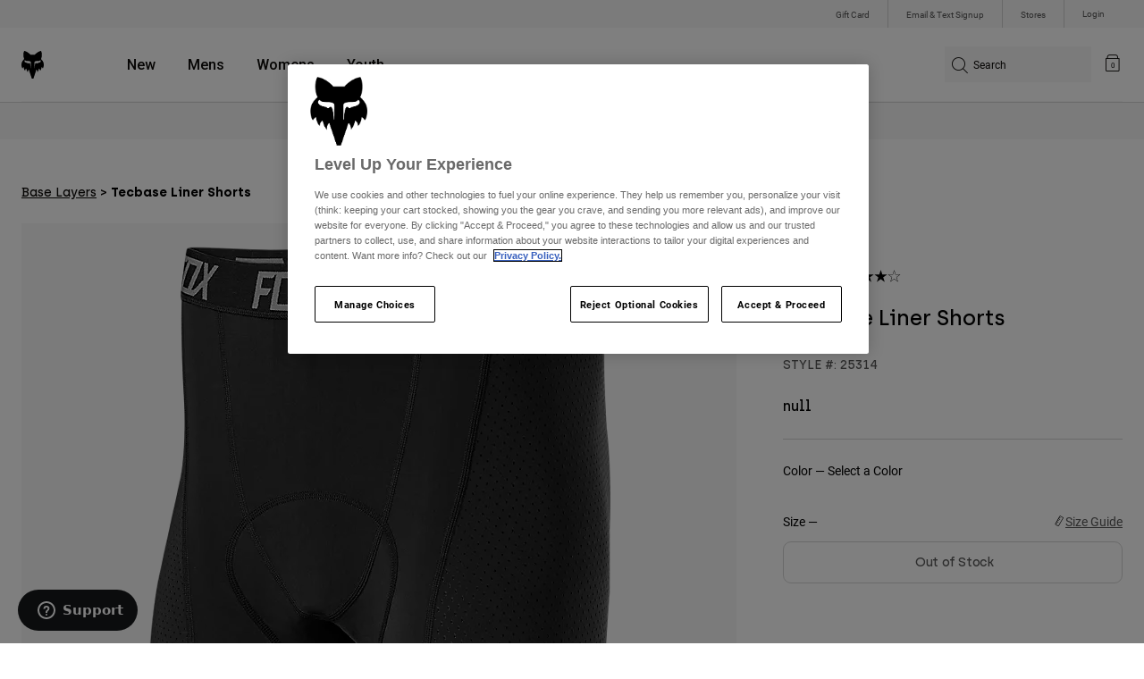

--- FILE ---
content_type: text/html;charset=UTF-8
request_url: https://www.foxracing.com/product/tecbase-liner-shorts/25314.html
body_size: 21547
content:



<!DOCTYPE html>


<html lang="en">
<head>


<!-- OneTrust Cookies Consent Notice start for www.foxracing.com -->
<script defer src="https://cdn.cookielaw.org/scripttemplates/otSDKStub.js" type="text/javascript" charset="UTF-8"
data-document-language="true"
data-domain-script="867ae30a-21f2-498b-87a4-fdfb6b2be786">
</script>
<script type="text/javascript">function OptanonWrapper() { }</script>
<!-- OneTrust Cookies Consent Notice end for www.foxracing.com -->














<!--[if gt IE 9]><!-->
<script>//common/scripts.isml</script>



<script defer type="text/javascript" src="/on/demandware.static/Sites-FoxUS-Site/-/en_US/v1768814002730/js/main.js"></script>



    
        <script defer type="text/javascript" src="/on/demandware.static/Sites-FoxUS-Site/-/en_US/v1768814002730/js/pageDesigner.js"
            
            >
        </script>
    

    
        <script defer type="text/javascript" src="/on/demandware.static/Sites-FoxUS-Site/-/en_US/v1768814002730/js/productDetail.js"
            
            >
        </script>
    




<!--<![endif]-->



<meta charset=UTF-8>
<meta http-equiv="x-ua-compatible" content="ie=edge">
<meta name="viewport" content="width=device-width, initial-scale=1, maximum-scale=5">


<title>Tecbase Liner Shorts</title>

<script defer type="text/javascript" src="/on/demandware.static/Sites-FoxUS-Site/-/en_US/v1768814002730/js/EswHooks.js"></script>
<link rel="stylesheet" href="/on/demandware.static/Sites-FoxUS-Site/-/en_US/v1768814002730/css/EswCss.css" />
<meta name="description" content="Buy Tecbase Liner Shorts at Fox Racing&reg;"/>
<meta name="keywords" content="Fox Racing"/>








<meta property="og:title" content="Tecbase Liner Shorts" />


<meta property="og:description" content="Buy Tecbase Liner Shorts at Fox Racing&reg;" />

<link rel="icon" type="image/png" href="/on/demandware.static/Sites-FoxUS-Site/-/default/dwedd5bd08/images/favicons/favicon-128.png" sizes="128x128" />
<link rel="icon" type="image/png" href="/on/demandware.static/Sites-FoxUS-Site/-/default/dw89bc1694/images/favicons/favicon-96x96.png" sizes="96x96" />
<link rel="icon" type="image/png" href="/on/demandware.static/Sites-FoxUS-Site/-/default/dw685527a5/images/favicons/favicon-48x48.png" sizes="48x48" />
<link rel="icon" type="image/png" href="/on/demandware.static/Sites-FoxUS-Site/-/default/dwb6278997/images/favicons/favicon-32x32.png" sizes="32x32" />
<link rel="icon" type="image/png" href="/on/demandware.static/Sites-FoxUS-Site/-/default/dwcffb3c19/images/favicons/favicon-16x16.png" sizes="16x16" />



<link id="globalStyles" rel="stylesheet" href="/on/demandware.static/Sites-FoxUS-Site/-/en_US/v1768814002730/css/global.css" />















    <script>
        var yotpoAppKey = 'jq8reZMS0SEj5VAdItvnhsTPHJFFWKil3jfJmmnA';
        var yotpoStaticContentURL = 'https://cdn-widgetsrepository.yotpo.com/v1/loader/';
        var yotpoURL = yotpoStaticContentURL + yotpoAppKey;
        (function e() {
            var e = document.createElement("script");
                    e.type = "text/javascript",
                    e.async = true,
                    e.src = yotpoURL;
            var t = document.getElementsByTagName("script")[0];
            t.parentNode.insertBefore(e, t)
        })();
    </script>



    <script src="https://cdn-widgetsrepository.yotpo.com/v1/loader/S6mxtfAupKSSSwnW1Z9oaQ" async></script>

<script async type="text/javascript" id="sig-api" data-order-session-id="aHR0cHM6Ly93d3cuZm94cmFjaW5nLmNvbS9hZTQwMGFkZWJhYzAwYmQ5ZGE2MjI2NTA0Mw==" src="https://cdn-scripts.signifyd.com/api/script-tag.js"></script>
<meta property="og:type" hreflang="website" /><meta property="og:title" hreflang="Tecbase Liner Shorts" /><meta property="og:locale" hreflang="en_US" /><meta property="twitter:card" hreflang="summary_large_image" /><meta property="og:description" hreflang="Buy Tecbase Liner Shorts at Fox Racing®" /><meta property="og:url" hreflang="https://www.foxracing.com/product/tecbase-liner-shorts/25314.html" /><script>
    var pageAction = 'productshow';
    window.dataLayer = window.dataLayer || [];
    var orderId = -1;

    // In all cases except Order Confirmation, the data layer should be pushed, so default to that case
    var pushDataLayer = true;
    if (pageAction === 'orderconfirm') {
        // As of now, the correction is for order confirmation only
        orderId = getOrderId({"event":"pdp","ecommerce":{"detail":{"actionField":{},"products":[{"id":"25314","name":"Tecbase Liner Shorts","category":"baselayers","categoryID":"baselayers","price":"","ph2":"MTB","ph3":"Men's","ph5":"Base Layers","brand":"Fox Racing","seasonKey":"","onSale":""}]}}});
        var ordersPushedToGoogle = getOrdersPushedToGoogle();
        var orderHasBeenPushedToGoogle = orderHasBeenPushedToGoogle(orderId, ordersPushedToGoogle);
        if (orderHasBeenPushedToGoogle) {
            // If the data has already been sent, let's not push it again.
            pushDataLayer = false;
        }
    }

    if (pushDataLayer) {
        dataLayer.push({"event":"pdp","ecommerce":{"detail":{"actionField":{},"products":[{"id":"25314","name":"Tecbase Liner Shorts","category":"baselayers","categoryID":"baselayers","price":"","ph2":"MTB","ph3":"Men's","ph5":"Base Layers","brand":"Fox Racing","seasonKey":"","onSale":""}]}}});
        if (pageAction === 'orderconfirm') {
            // Add the orderId to the array of orders that is being stored in localStorage
            ordersPushedToGoogle.push(orderId);
            // The localStorage is what is used to prevent the duplicate send from mobile platforms
            window.localStorage.setItem('ordersPushedToGoogle', JSON.stringify(ordersPushedToGoogle));
        }
    }

    function getOrderId(dataLayer) {
        if ('ecommerce' in dataLayer) {
            if ('purchase' in dataLayer.ecommerce && 'actionField' in dataLayer.ecommerce.purchase &&
                'id' in dataLayer.ecommerce.purchase.actionField) {
                return dataLayer.ecommerce.purchase.actionField.id;
            }
        }

        return -1;
    }

    function getOrdersPushedToGoogle() {
        var ordersPushedToGoogleString = window.localStorage.getItem('ordersPushedToGoogle');
        if (ordersPushedToGoogleString && ordersPushedToGoogleString.length > 0) {
            return JSON.parse(ordersPushedToGoogleString);
        }

        return [];
    }

    function orderHasBeenPushedToGoogle(orderId, ordersPushedToGoogle) {
        if (orderId) {
            for (var index = 0; index < ordersPushedToGoogle.length; index++) {
                if (ordersPushedToGoogle[index] === orderId) {
                    return true;
                }
            }
        }

        return false;
    }
</script>

<script>
    window.dataLayer = window.dataLayer || [];
    dataLayer.push({"environment":"production","demandwareID":"abVYc7vuHv1HOoPUagl0VOJ3ZP","loggedInState":false,"locale":"en_US","currencyCode":"USD","pageLanguage":"en_US","registered":false,"user_id":""});
</script>


<!-- Google Tag Manager -->
<script>(function(w,d,s,l,i){w[l]=w[l]||[];w[l].push({'gtm.start':
new Date().getTime(),event:'gtm.js'});var f=d.getElementsByTagName(s)[0],
j=d.createElement(s),dl=l!='dataLayer'?'&l='+l:'';j.async=true;j.src=
'https://www.googletagmanager.com/gtm.js?id='+i+dl+'';f.parentNode.insertBefore(j,f);
})(window,document,'script','dataLayer','GTM-NTMSL9L');</script>
<!-- End Google Tag Manager -->


<script defer src="/on/demandware.static/Sites-FoxUS-Site/-/en_US/v1768814002730/js/tagmanager.js"></script>

<script>
window.UncachedData = {
  "action": "Data-UncachedData",
  "queryString": "",
  "locale": "en_US",
  "__gtmEvents": [
    null
  ]
}
window.CachedData = {
  "action": "Data-CachedData",
  "queryString": "",
  "locale": "en_US",
  "siteIntegrations": {
    "adyenCartridgeEnabled": true,
    "GTMEnable": true,
    "googlePlacesEnabled": true,
    "SignifydEnableCartridge": true,
    "Vertex_isEnabled": true,
    "yotpoCartridgeEnabled": true,
    "melissaEnabled": true,
    "ZendeskEnabled": true,
    "googleApiKey": "AIzaSyCGxeJHmLOMlB7FEtatXxl2RePfnWNu7yE"
  },
  "__gtmEvents": [
    null
  ]
}
</script>

<meta name="p:domain_verify" content="7bfcc613be88ce9b95823f35b52b2db3" />



<link rel="canonical" href="https://www.foxracing.com/product/tecbase-liner-shorts/25314.html"/>

<script type="text/javascript">//<!--
/* <![CDATA[ (head-active_data.js) */
var dw = (window.dw || {});
dw.ac = {
    _analytics: null,
    _events: [],
    _category: "",
    _searchData: "",
    _anact: "",
    _anact_nohit_tag: "",
    _analytics_enabled: "true",
    _timeZone: "US/Pacific",
    _capture: function(configs) {
        if (Object.prototype.toString.call(configs) === "[object Array]") {
            configs.forEach(captureObject);
            return;
        }
        dw.ac._events.push(configs);
    },
	capture: function() { 
		dw.ac._capture(arguments);
		// send to CQ as well:
		if (window.CQuotient) {
			window.CQuotient.trackEventsFromAC(arguments);
		}
	},
    EV_PRD_SEARCHHIT: "searchhit",
    EV_PRD_DETAIL: "detail",
    EV_PRD_RECOMMENDATION: "recommendation",
    EV_PRD_SETPRODUCT: "setproduct",
    applyContext: function(context) {
        if (typeof context === "object" && context.hasOwnProperty("category")) {
        	dw.ac._category = context.category;
        }
        if (typeof context === "object" && context.hasOwnProperty("searchData")) {
        	dw.ac._searchData = context.searchData;
        }
    },
    setDWAnalytics: function(analytics) {
        dw.ac._analytics = analytics;
    },
    eventsIsEmpty: function() {
        return 0 == dw.ac._events.length;
    }
};
/* ]]> */
// -->
</script>
<script type="text/javascript">//<!--
/* <![CDATA[ (head-cquotient.js) */
var CQuotient = window.CQuotient = {};
CQuotient.clientId = 'bgml-FoxUS';
CQuotient.realm = 'BGML';
CQuotient.siteId = 'FoxUS';
CQuotient.instanceType = 'prd';
CQuotient.locale = 'en_US';
CQuotient.fbPixelId = '1471443199581052';
CQuotient.activities = [];
CQuotient.cqcid='';
CQuotient.cquid='';
CQuotient.cqeid='';
CQuotient.cqlid='';
CQuotient.apiHost='api.cquotient.com';
/* Turn this on to test against Staging Einstein */
/* CQuotient.useTest= true; */
CQuotient.useTest = ('true' === 'false');
CQuotient.initFromCookies = function () {
	var ca = document.cookie.split(';');
	for(var i=0;i < ca.length;i++) {
	  var c = ca[i];
	  while (c.charAt(0)==' ') c = c.substring(1,c.length);
	  if (c.indexOf('cqcid=') == 0) {
		CQuotient.cqcid=c.substring('cqcid='.length,c.length);
	  } else if (c.indexOf('cquid=') == 0) {
		  var value = c.substring('cquid='.length,c.length);
		  if (value) {
		  	var split_value = value.split("|", 3);
		  	if (split_value.length > 0) {
			  CQuotient.cquid=split_value[0];
		  	}
		  	if (split_value.length > 1) {
			  CQuotient.cqeid=split_value[1];
		  	}
		  	if (split_value.length > 2) {
			  CQuotient.cqlid=split_value[2];
		  	}
		  }
	  }
	}
}
CQuotient.getCQCookieId = function () {
	if(window.CQuotient.cqcid == '')
		window.CQuotient.initFromCookies();
	return window.CQuotient.cqcid;
};
CQuotient.getCQUserId = function () {
	if(window.CQuotient.cquid == '')
		window.CQuotient.initFromCookies();
	return window.CQuotient.cquid;
};
CQuotient.getCQHashedEmail = function () {
	if(window.CQuotient.cqeid == '')
		window.CQuotient.initFromCookies();
	return window.CQuotient.cqeid;
};
CQuotient.getCQHashedLogin = function () {
	if(window.CQuotient.cqlid == '')
		window.CQuotient.initFromCookies();
	return window.CQuotient.cqlid;
};
CQuotient.trackEventsFromAC = function (/* Object or Array */ events) {
try {
	if (Object.prototype.toString.call(events) === "[object Array]") {
		events.forEach(_trackASingleCQEvent);
	} else {
		CQuotient._trackASingleCQEvent(events);
	}
} catch(err) {}
};
CQuotient._trackASingleCQEvent = function ( /* Object */ event) {
	if (event && event.id) {
		if (event.type === dw.ac.EV_PRD_DETAIL) {
			CQuotient.trackViewProduct( {id:'', alt_id: event.id, type: 'raw_sku'} );
		} // not handling the other dw.ac.* events currently
	}
};
CQuotient.trackViewProduct = function(/* Object */ cqParamData){
	var cq_params = {};
	cq_params.cookieId = CQuotient.getCQCookieId();
	cq_params.userId = CQuotient.getCQUserId();
	cq_params.emailId = CQuotient.getCQHashedEmail();
	cq_params.loginId = CQuotient.getCQHashedLogin();
	cq_params.product = cqParamData.product;
	cq_params.realm = cqParamData.realm;
	cq_params.siteId = cqParamData.siteId;
	cq_params.instanceType = cqParamData.instanceType;
	cq_params.locale = CQuotient.locale;
	
	if(CQuotient.sendActivity) {
		CQuotient.sendActivity(CQuotient.clientId, 'viewProduct', cq_params);
	} else {
		CQuotient.activities.push({activityType: 'viewProduct', parameters: cq_params});
	}
};
/* ]]> */
// -->
</script>



</head>
<body>


<div class="ESWstatus" aria-hidden="true" data-url="/on/demandware.store/Sites-FoxUS-Site/en_US/Account-ESWStatus"></div>

<!-- Google Tag Manager (noscript) -->
<noscript><iframe src="https://www.googletagmanager.com/ns.html?id=GTM-NTMSL9L"
height="0" width="0" style="display:none;visibility:hidden"></iframe></noscript>
<!-- End Google Tag Manager (noscript) -->
<div class="page" data-action="Product-Show" data-querystring="pid=25314" >














<script async data-environment="production" src="https://js.klarna.com/web-sdk/v1/klarna.js" data-client-id="a8b93feb-e915-52f5-b355-69fd75f0b83b"></script>

    






    <header class="logo-left fixed-header-enhanced " id="top-header">
    <a href="#maincontent" class="skip" aria-label="Skip to main content">Skip to main content</a>
<a href="#footercontent" class="skip" aria-label="Skip to footer content">Skip to footer content</a>

    <div class="header-utility hidden-md-down">
        <div class="container">
            <div class="row no-gutters">
                <div class="col">
                    <div class="pull-right">
                        



    
    <div class="content-asset" data-asset-id="header-utility-links"><!-- dwMarker="content" dwContentID="303becd7f0ed2c826f11e69767" dwContentBMID="header-utility-links" -->
        <div class="header-utility-links">
    <div class="utility-link hideESW">
        <a href="https://www.foxracing.com/gift-card">Gift Card</a>
    </div>
    <div class="utility-link">
        <a href="https://www.foxracing.com/join.html">Email & Text Signup</a>
    </div>
    <div class="utility-link" >
        <a href="https://www.foxracing.com/stores">Stores</a>
    </div>
</div>
    </div> <!-- End content-asset -->




                    </div>
                </div>

                <div class="header-account-container">
                    


    <div class="account-link user">
        <a class="sr-only" href="https://www.foxracing.com/login" tabindex="0">
            Login
        </a>
        <a class="js-login header-account-link" href="https://www.foxracing.com/login" data-url="https://www.foxracing.com/on/demandware.store/Sites-FoxUS-Site/en_US/Login-ShowModal?modal=login" aria-label="Login">
            
                Login
            
        </a>
    </div>

                    
                        

<div class="selectors selector-container headerDropdown d-none" data-url="https://www.foxracing.com/on/demandware.store/Sites-FoxUS-Site/en_US/EShopWorld-GetEswLandingPage?country=">
<div class="dropdown esw-country-selector selectCountry" data-url="/on/demandware.store/Sites-FoxUS-Site/en_US/Page-SetLocale" tabindex="0">
<span class="btn" id="dropdownCountrySelector" data-toggle="dropdown" aria-haspopup="true" aria-expanded="false">
<i class="flag-icon flag-icon-us"></i>
 | USD
</span>
</div>
</div>

                    
                    
                    
                </div>
            </div>
        </div>
    </div>
    
    

    <nav class="header-nav nav-left  transparent-nav-light" id="header-nav" aria-label="Fox Racing Main Navigation">
        <div class="header container">
            <div class="row header-nav-row no-gutters">

                <div class="col header-column-2">
                    <div class="brand">
                        <a class="logo-home d-block" href="https://www.foxracing.com/" title="Fox Racing Home"></a>
                    </div>
                </div>

                <div class="col header-column-1">
                    <div class="main-menu navbar-toggleable-md menu-toggleable-left multilevel-dropdown" id="sg-navbar-collapse">
                        <nav class="navbar navbar-expand-lg bg-inverse col-12" aria-label="Fox Racing">
    <div class="close-menu d-lg-none">
        <button class="back" role="button" aria-label="Back to previous menu">
            <span class="icon icon-arrow-left-thin"></span>
            Back to <span class="back-parent-name"></span>
        </button>
    </div>
    <div class="menu-group">
        <ul class="nav navbar-nav">
            
                
                        
                        
                            
                            
                            <li class="nav-item custom-dropdown megamenu ">
                                
                                <a href="/new/" id="nav-new" class="nav-link dropdown-toggle" data-toggle="dropdown" data-parentname="All" aria-haspopup="true" aria-expanded="false" tabindex="0">New</a>
                                
                                
                                    















<ul class="dropdown-menu mega-standard second-level-menu-group" aria-label="new">
    
        
            <div class="container">
                <ul class="menu-subcategories">

                    
                    

                    
                        
                        
                            
                            <li class="dropdown-item custom-dropdown col-lg">
                                <a href="/new/moto/" id="new-moto" class="dropdown-link dropdown-toggle nav-link" data-toggle="dropdown" data-parentname="Moto" aria-haspopup="true" aria-expanded="false" tabindex="0">Moto</a>
                                


<ul class="dropdown-menu" aria-label="new-moto">
    
        
            <li class="dropdown-item">
                <a href="https://www.foxracing.com/second-nature.html" id="new-moto-4" class="dropdown-link" tabindex="-1">Second Nature</a>
            </li>
        
    
        
            <li class="dropdown-item">
                <a href="https://www.foxracing.com/dngr.html" id="new-moto-2" class="dropdown-link" tabindex="-1">Deegan Collection</a>
            </li>
        
    
        
            <li class="dropdown-item">
                <a href="https://www.foxracing.com/moto-gear-kits.html" id="new-moto-3" class="dropdown-link" tabindex="-1">MX26 Racewear</a>
            </li>
        
    
    
</ul>

                            </li>
                        
                    
                        
                        
                            
                            <li class="dropdown-item custom-dropdown col-lg">
                                <a href="/new/mtb/" id="new-mtb" class="dropdown-link dropdown-toggle nav-link" data-toggle="dropdown" data-parentname="MTB" aria-haspopup="true" aria-expanded="false" tabindex="0">MTB</a>
                                


<ul class="dropdown-menu" aria-label="new-mtb">
    
        
            <li class="dropdown-item">
                <a href="https://www.foxracing.com/jackson-goldstone-collection.html" id="new-mtb-1" class="dropdown-link" tabindex="-1">Goldstone Collection</a>
            </li>
        
    
        
            <li class="dropdown-item">
                <a href="https://www.foxracing.com/collections/lunar/" id="mtb-new-2" class="dropdown-link" tabindex="-1">Lunar Collection</a>
            </li>
        
    
        
            <li class="dropdown-item">
                <a href="https://www.foxracing.com/rampage-rs.html" id="mtb-new-4" class="dropdown-link" tabindex="-1">Rampage RS</a>
            </li>
        
    
    
</ul>

                            </li>
                        
                    
                        
                        
                            
                            <li class="dropdown-item custom-dropdown col-lg">
                                <a href="/new/clothing/" id="new-clothing" class="dropdown-link dropdown-toggle nav-link" data-toggle="dropdown" data-parentname="Clothing" aria-haspopup="true" aria-expanded="false" tabindex="0">Clothing</a>
                                


<ul class="dropdown-menu" aria-label="new-clothing">
    
        
            <li class="dropdown-item">
                <a href="https://www.foxracing.com/second-nature.html" id="new-clothing-5" class="dropdown-link" tabindex="-1">Second Nature</a>
            </li>
        
    
        
            <li class="dropdown-item">
                <a href="https://www.foxracing.com/fanwear.html" id="new-clothing-3" class="dropdown-link" tabindex="-1">Fanwear</a>
            </li>
        
    
        
            <li class="dropdown-item">
                <a href="https://www.foxracing.com/dngr.html" id="new-clothing-2" class="dropdown-link" tabindex="-1">Deegan Collection</a>
            </li>
        
    
        
            <li class="dropdown-item">
                <a href="https://www.foxracing.com/fox-lab/" id="new-clothing-1" class="dropdown-link" tabindex="-1">Fox LAB</a>
            </li>
        
    
    
</ul>

                            </li>
                        
                    

                    
                </ul>
            </div>

            
            
                <div class="featured-link-container">
                    <div class="container">
                        <button class="featured-link">
                            <a class="h6" href="https://www.foxracing.com/legacy-drops/">Sale</a>
                        </button>
                    </div>
                </div>
            

            

        
    
</ul>

                                
                            </li>
                        
                
                        
                        
                            
                            
                            <li class="nav-item custom-dropdown megamenu ">
                                
                                <a href="https://www.foxracing.com/mens.html" id="nav-mens" class="nav-link dropdown-toggle" data-toggle="dropdown" data-parentname="All" aria-haspopup="true" aria-expanded="false" tabindex="0">Mens</a>
                                
                                
                                    















<ul class="dropdown-menu mega-standard second-level-menu-group" aria-label="mens">
    
        
            <div class="container">
                <ul class="menu-subcategories">

                    
                    
                        <li class="dropdown-item featured-item custom-dropdown col-lg">
                            <a href="https://www.foxracing.com/new/?prefn1=genderType&amp;prefv1=10" id="mens-featured" class="dropdown-link dropdown-toggle nav-link" data-toggle="dropdown" data-parentname="Mens" aria-haspopup="true" aria-expanded="false" tabindex="0">New &amp; Featured</a>
                            <ul class="dropdown-menu" aria-label="mens-featured">
                                
                                    
                                        <li class="dropdown-item">
                                            <a href="https://www.foxracing.com/moto-gear-kits.html" id="mens-featured-mx24" class="dropdown-link" tabindex="-1">MX26 Collection</a>
                                        </li>
                                    
                                
                                    
                                        <li class="dropdown-item">
                                            <a href="https://www.foxracing.com/new/?prefn1=genderType&amp;prefv1=10" id="mens-featured-newarrivals" class="dropdown-link" tabindex="-1">New Arrivals</a>
                                        </li>
                                    
                                
                                    
                                        <li class="dropdown-item">
                                            <a href="https://www.foxracing.com/best-sellers/?prefn1=genderType&amp;prefv1=10" id="mens-featured-bestsellers" class="dropdown-link" tabindex="-1">Best Sellers</a>
                                        </li>
                                    
                                
                                    
                                        <li class="dropdown-item">
                                            <a href="https://www.foxracing.com/second-nature.html" id="mens-featured-second-nature" class="dropdown-link" tabindex="-1">Second Nature</a>
                                        </li>
                                    
                                
                                    
                                        <li class="dropdown-item">
                                            <a href="https://www.foxracing.com/collections/honda/" id="mens-featured-honda" class="dropdown-link" tabindex="-1">Honda</a>
                                        </li>
                                    
                                
                                    
                                        <li class="dropdown-item">
                                            <a href="https://www.foxracing.com/collections/kawasaki/" id="mens-featured-kawasaki" class="dropdown-link" tabindex="-1">Kawasaki</a>
                                        </li>
                                    
                                
                                    
                                        <li class="dropdown-item">
                                            <a href="https://www.foxracing.com/collections/pro-circuit/" id="mens-featured-pro-circuit" class="dropdown-link" tabindex="-1">Pro Circuit</a>
                                        </li>
                                    
                                
                                    
                                        <li class="dropdown-item">
                                            <a href="https://www.foxracing.com/jackson-goldstone-collection.html" id="mens-featured-goldstone-collection" class="dropdown-link" tabindex="-1">Goldstone Collection</a>
                                        </li>
                                    
                                
                                    
                                        <li class="dropdown-item">
                                            <a href="https://www.foxracing.com/rampage-rs.html" id="mens-featured-rampage-rs" class="dropdown-link" tabindex="-1">Rampage RS</a>
                                        </li>
                                    
                                
                                    
                                        <li class="dropdown-item">
                                            <a href="https://www.foxracing.com/speedframe.html" id="mens-featured-speedframe" class="dropdown-link" tabindex="-1">Speedframe</a>
                                        </li>
                                    
                                
                            </ul>
                        </li>
                    

                    
                        
                        
                            
                            <li class="dropdown-item custom-dropdown col-lg">
                                <a href="https://www.foxracing.com/mtb.html" id="mens-mtb" class="dropdown-link dropdown-toggle nav-link" data-toggle="dropdown" data-parentname="MTB" aria-haspopup="true" aria-expanded="false" tabindex="0">MTB</a>
                                


<ul class="dropdown-menu" aria-label="mens-mtb">
    
        
            <li class="dropdown-item">
                <a href="https://www.foxracing.com/helmets/mtb/" id="mens-mtb-helmets" class="dropdown-link" tabindex="-1">Helmets</a>
            </li>
        
    
        
            <li class="dropdown-item">
                <a href="https://www.foxracing.com/mountain-bike-shoes/" id="mens-mtb-shoes" class="dropdown-link" tabindex="-1">Shoes</a>
            </li>
        
    
        
            <li class="dropdown-item">
                <a href="https://www.foxracing.com/mtb-pants/?prefn1=genderType&amp;prefv1=10" id="mens-mtb-pants" class="dropdown-link" tabindex="-1">Pants</a>
            </li>
        
    
        
            <li class="dropdown-item">
                <a href="https://www.foxracing.com/jackets/?prefn1=genderType&amp;prefv1=10&amp;prefn2=ph2-cat&amp;prefv2=20" id="mens-mtb-jackets" class="dropdown-link" tabindex="-1">Jackets</a>
            </li>
        
    
        
            <li class="dropdown-item">
                <a href="https://www.foxracing.com/mtb-jerseys/?prefn1=genderType&amp;prefv1=10" id="mens-mtb-jerseys" class="dropdown-link" tabindex="-1">Jerseys</a>
            </li>
        
    
        
            <li class="dropdown-item">
                <a href="https://www.foxracing.com/mountain-bike-shorts/?prefn1=genderType&amp;prefv1=10" id="mens-mtb-shorts" class="dropdown-link" tabindex="-1">Shorts</a>
            </li>
        
    
        
            <li class="dropdown-item">
                <a href="https://www.foxracing.com/protection/mtb/?prefn1=genderType&amp;prefv1=10" id="mens-mtb-protection" class="dropdown-link" tabindex="-1">Protection</a>
            </li>
        
    
        
            <li class="dropdown-item">
                <a href="https://www.foxracing.com/gloves/mountain-bike/?prefn1=genderType&amp;prefv1=10" id="mens-mtb-gloves" class="dropdown-link" tabindex="-1">Gloves</a>
            </li>
        
    
        
            <li class="dropdown-item">
                <a href="https://www.foxracing.com/goggles/mtb/" id="mens-mtb-goggles" class="dropdown-link" tabindex="-1">Goggles</a>
            </li>
        
    
        
            <li class="dropdown-item">
                <a href="https://www.foxracing.com/base-layers/?prefn1=genderType&amp;prefv1=10" id="mens-mtb-baselayers" class="dropdown-link" tabindex="-1">Base Layers</a>
            </li>
        
    
        
            <li class="dropdown-item">
                <a href="https://www.foxracing.com/mens/mtb/" id="mens-mtb-all" class="dropdown-link" tabindex="-1">Shop All MTB</a>
            </li>
        
    
    
</ul>

                            </li>
                        
                    
                        
                        
                            
                            <li class="dropdown-item custom-dropdown col-lg">
                                <a href="https://www.foxracing.com/moto.html" id="mens-moto" class="dropdown-link dropdown-toggle nav-link" data-toggle="dropdown" data-parentname="Moto" aria-haspopup="true" aria-expanded="false" tabindex="0">Moto</a>
                                


<ul class="dropdown-menu" aria-label="mens-moto">
    
        
            <li class="dropdown-item">
                <a href="https://www.foxracing.com/helmets/moto/?prefn1=genderType&amp;prefv1=10" id="mens-moto-helmets" class="dropdown-link" tabindex="-1">Helmets</a>
            </li>
        
    
        
            <li class="dropdown-item">
                <a href="https://www.foxracing.com/motocross-jerseys/?prefn1=genderType&amp;prefv1=10" id="mens-moto-jerseys" class="dropdown-link" tabindex="-1">Jerseys</a>
            </li>
        
    
        
            <li class="dropdown-item">
                <a href="https://www.foxracing.com/motocross-pants/?prefn1=genderType&amp;prefv1=10" id="mens-moto-pants" class="dropdown-link" tabindex="-1">Pants</a>
            </li>
        
    
        
            <li class="dropdown-item">
                <a href="https://www.foxracing.com/boots/?prefn1=genderType&amp;prefv1=10" id="mens-moto-boots" class="dropdown-link" tabindex="-1">Boots</a>
            </li>
        
    
        
            <li class="dropdown-item">
                <a href="https://www.foxracing.com/protection/moto/?prefn1=genderType&amp;prefv1=10" id="mens-moto-protection" class="dropdown-link" tabindex="-1">Protection</a>
            </li>
        
    
        
            <li class="dropdown-item">
                <a href="https://www.foxracing.com/gloves/dirt-bike/?prefn1=genderType&amp;prefv1=10" id="mens-moto-gloves" class="dropdown-link" tabindex="-1">Gloves</a>
            </li>
        
    
        
            <li class="dropdown-item">
                <a href="https://www.foxracing.com/goggles/moto/" id="mens-moto-goggles" class="dropdown-link" tabindex="-1">Goggles</a>
            </li>
        
    
        
            <li class="dropdown-item">
                <a href="https://www.foxracing.com/base-layers/?prefn1=genderType&amp;prefv1=10" id="mens-moto-baselayers" class="dropdown-link" tabindex="-1">Base Layers</a>
            </li>
        
    
        
            <li class="dropdown-item">
                <a href="https://www.foxracing.com/jackets/?prefn1=genderType&amp;prefv1=10&amp;prefn2=ph2-cat&amp;prefv2=10" id="mens-moto-jackets" class="dropdown-link" tabindex="-1">Jackets</a>
            </li>
        
    
        
            <li class="dropdown-item">
                <a href="https://www.foxracing.com/adventure.html" id="mens-moto-adv" class="dropdown-link" tabindex="-1">ADV</a>
            </li>
        
    
        
            <li class="dropdown-item">
                <a href="https://www.foxracing.com/mens/moto/" id="mens-moto-all" class="dropdown-link" tabindex="-1">Shop All Moto</a>
            </li>
        
    
    
</ul>

                            </li>
                        
                    
                        
                        
                            
                            <li class="dropdown-item custom-dropdown col-lg">
                                <a href="https://www.foxracing.com/lifestyle.html" id="mens-clothing" class="dropdown-link dropdown-toggle nav-link" data-toggle="dropdown" data-parentname="Clothing" aria-haspopup="true" aria-expanded="false" tabindex="0">Clothing</a>
                                


<ul class="dropdown-menu" aria-label="mens-clothing">
    
        
            <li class="dropdown-item">
                <a href="https://www.foxracing.com/sweatshirts/mens/" id="mens-clothing-sweatshirts" class="dropdown-link" tabindex="-1">Sweatshirts</a>
            </li>
        
    
        
            <li class="dropdown-item">
                <a href="https://www.foxracing.com/shirts/mens/" id="mens-clothing-shirts" class="dropdown-link" tabindex="-1">Shirts</a>
            </li>
        
    
        
            <li class="dropdown-item">
                <a href="https://www.foxracing.com/hats/?prefn1=genderType&amp;prefv1=10" id="mens-clothing-hats" class="dropdown-link" tabindex="-1">Hats</a>
            </li>
        
    
        
            <li class="dropdown-item">
                <a href="https://www.foxracing.com/jackets/?prefn1=genderType&amp;prefv1=10&amp;prefn2=ph2-cat&amp;prefv2=30" id="mens-clothing-jackets" class="dropdown-link" tabindex="-1">Jackets</a>
            </li>
        
    
        
            <li class="dropdown-item">
                <a href="https://www.foxracing.com/pants/?prefn1=genderType&amp;prefv1=10" id="mens-clothing-pants" class="dropdown-link" tabindex="-1">Pants</a>
            </li>
        
    
        
            <li class="dropdown-item">
                <a href="https://www.foxracing.com/shorts/mens/" id="mens-clothing-shorts" class="dropdown-link" tabindex="-1">Shorts</a>
            </li>
        
    
        
            <li class="dropdown-item">
                <a href="https://www.foxracing.com/swim/?prefn1=genderType&amp;prefv1=10" id="mens-clothing-swim" class="dropdown-link" tabindex="-1">Swim</a>
            </li>
        
    
        
            <li class="dropdown-item">
                <a href="https://www.foxracing.com/mens/clothing/" id="mens-clothing-all" class="dropdown-link" tabindex="-1">Shop All Clothing</a>
            </li>
        
    
    
</ul>

                            </li>
                        
                    
                        
                        
                            
                            <li class="dropdown-item custom-dropdown col-lg">
                                <a href="/mens/accessories/" id="mens-accessories" class="dropdown-link dropdown-toggle nav-link" data-toggle="dropdown" data-parentname="Accessories" aria-haspopup="true" aria-expanded="false" tabindex="0">Accessories</a>
                                


<ul class="dropdown-menu" aria-label="mens-accessories">
    
        
            <li class="dropdown-item">
                <a href="https://www.foxracing.com/bags/" id="mens-accessories-bags" class="dropdown-link" tabindex="-1">Backpacks &amp; Gear Bags</a>
            </li>
        
    
        
            <li class="dropdown-item">
                <a href="https://www.foxracing.com/bags/hydration-packs/" id="mens-accessories-hydrationpacks" class="dropdown-link" tabindex="-1">Hydration Packs</a>
            </li>
        
    
        
            <li class="dropdown-item">
                <a href="https://www.foxracing.com/water-bottles/" id="mens-accessories-waterbottles" class="dropdown-link" tabindex="-1">Water Bottles</a>
            </li>
        
    
        
            <li class="dropdown-item">
                <a href="https://www.foxracing.com/socks/?prefn1=genderType&amp;prefv1=10" id="mens-accessories-socks" class="dropdown-link" tabindex="-1">Socks</a>
            </li>
        
    
        
            <li class="dropdown-item">
                <a href="https://www.foxracing.com/stickers/" id="mens-accessories-stickers" class="dropdown-link" tabindex="-1">Stickers</a>
            </li>
        
    
        
            <li class="dropdown-item">
                <a href="https://www.foxracing.com/parts/goggle-accessories/" id="mens-accessories-gogglesaccessories" class="dropdown-link" tabindex="-1">Goggle Accessories</a>
            </li>
        
    
        
            <li class="dropdown-item">
                <a href="https://www.foxracing.com/parts/" id="mens-accessories-parts" class="dropdown-link" tabindex="-1">Parts</a>
            </li>
        
    
    
</ul>

                            </li>
                        
                    

                    
                </ul>
            </div>

            
            
                <div class="featured-link-container">
                    <div class="container">
                        <button class="featured-link">
                            <a class="h6" href="https://www.foxracing.com/legacy-drops/">Sale</a>
                        </button>
                    </div>
                </div>
            

            
                <div class="product-help-container">
                    <div class="container">
                        <div class="product-help-header h6">Product Help</div>
                        
                            <button class="product-help-link">
                                <a href="https://www.foxracing.com/size-charts.html">Size Charts</a>
                            </button>
                        
                            <button class="product-help-link">
                                <a href="https://www.foxracing.com/mtb-gear-guides.html">MTB Gear Guides</a>
                            </button>
                        
                            <button class="product-help-link">
                                <a href="https://www.foxracing.com/moto-gear-guides.html">Moto Gear Guides</a>
                            </button>
                        
                    </div>
                </div>
            

        
    
</ul>

                                
                            </li>
                        
                
                        
                        
                            
                            
                            <li class="nav-item custom-dropdown megamenu ">
                                
                                <a href="https://www.foxracing.com/womens.html" id="nav-womens" class="nav-link dropdown-toggle" data-toggle="dropdown" data-parentname="All" aria-haspopup="true" aria-expanded="false" tabindex="0">Womens</a>
                                
                                
                                    















<ul class="dropdown-menu mega-standard second-level-menu-group" aria-label="womens">
    
        
            <div class="container">
                <ul class="menu-subcategories">

                    
                    
                        <li class="dropdown-item featured-item custom-dropdown col-lg">
                            <a href="https://www.foxracing.com/new/?prefn1=genderType&amp;prefv1=20" id="womens-featured" class="dropdown-link dropdown-toggle nav-link" data-toggle="dropdown" data-parentname="Womens" aria-haspopup="true" aria-expanded="false" tabindex="0">New &amp; Featured</a>
                            <ul class="dropdown-menu" aria-label="womens-featured">
                                
                                    
                                        <li class="dropdown-item">
                                            <a href="https://www.foxracing.com/moto-gear-kits.html" id="womens-featured-mx24" class="dropdown-link" tabindex="-1">MX26 Collection</a>
                                        </li>
                                    
                                
                                    
                                        <li class="dropdown-item">
                                            <a href="https://www.foxracing.com/new/?prefn1=genderType&amp;prefv1=20" id="womens-featured-newarrivals" class="dropdown-link" tabindex="-1">New Arrivals</a>
                                        </li>
                                    
                                
                                    
                                        <li class="dropdown-item">
                                            <a href="https://www.foxracing.com/best-sellers/?prefn1=genderType&amp;prefv1=20" id="womens-featured-bestsellers" class="dropdown-link" tabindex="-1">Best Sellers</a>
                                        </li>
                                    
                                
                                    
                                        <li class="dropdown-item">
                                            <a href="https://www.foxracing.com/second-nature.html" id="womens-featured-second-nature" class="dropdown-link" tabindex="-1">Second Nature</a>
                                        </li>
                                    
                                
                                    
                                        <li class="dropdown-item">
                                            <a href="https://www.foxracing.com/collections/lunar/?prefn1=genderType&amp;prefv1=20" id="womens-featured-lunar" class="dropdown-link" tabindex="-1">Lunar Collection</a>
                                        </li>
                                    
                                
                                    
                                        <li class="dropdown-item">
                                            <a href="https://www.foxracing.com/rampage-rs.html" id="womens-featured-rampage-rs" class="dropdown-link" tabindex="-1">Rampage RS</a>
                                        </li>
                                    
                                
                                    
                                        <li class="dropdown-item">
                                            <a href="https://www.foxracing.com/speedframe.html" id="womens-featured-speedframe" class="dropdown-link" tabindex="-1">Speedframe</a>
                                        </li>
                                    
                                
                                    
                                        <li class="dropdown-item">
                                            <a href="https://www.foxracing.com/collections/honda/" id="womens-featured-honda" class="dropdown-link" tabindex="-1">Honda</a>
                                        </li>
                                    
                                
                                    
                                        <li class="dropdown-item">
                                            <a href="https://www.foxracing.com/collections/kawasaki/" id="womens-featured-kawasaki" class="dropdown-link" tabindex="-1">Kawasaki</a>
                                        </li>
                                    
                                
                                    
                                        <li class="dropdown-item">
                                            <a href="https://www.foxracing.com/collections/pro-circuit/" id="womens-featured-pro-circuit" class="dropdown-link" tabindex="-1">Pro Circuit</a>
                                        </li>
                                    
                                
                            </ul>
                        </li>
                    

                    
                        
                        
                            
                            <li class="dropdown-item custom-dropdown col-lg">
                                <a href="https://www.foxracing.com/mtb.html" id="womens-mtb" class="dropdown-link dropdown-toggle nav-link" data-toggle="dropdown" data-parentname="MTB" aria-haspopup="true" aria-expanded="false" tabindex="0">MTB</a>
                                


<ul class="dropdown-menu" aria-label="womens-mtb">
    
        
            <li class="dropdown-item">
                <a href="https://www.foxracing.com/helmets/mtb/womens/" id="womens-mtb-helmets" class="dropdown-link" tabindex="-1">Helmets</a>
            </li>
        
    
        
            <li class="dropdown-item">
                <a href="https://www.foxracing.com/mountain-bike-shoes/womens/" id="womens-mtb-shoes" class="dropdown-link" tabindex="-1">Shoes</a>
            </li>
        
    
        
            <li class="dropdown-item">
                <a href="https://www.foxracing.com/jackets/?prefn1=genderType&amp;prefv1=20&amp;prefn2=ph2-cat&amp;prefv2=20" id="womens-mtb-jackets" class="dropdown-link" tabindex="-1">Jackets</a>
            </li>
        
    
        
            <li class="dropdown-item">
                <a href="https://www.foxracing.com/mtb-pants/womens/" id="womens-mtb-pants" class="dropdown-link" tabindex="-1">Pants</a>
            </li>
        
    
        
            <li class="dropdown-item">
                <a href="https://www.foxracing.com/mtb-jerseys/womens/" id="womens-mtb-jerseys" class="dropdown-link" tabindex="-1">Jerseys</a>
            </li>
        
    
        
            <li class="dropdown-item">
                <a href="https://www.foxracing.com/mountain-bike-shorts/womens/" id="womens-mtb-shorts" class="dropdown-link" tabindex="-1">Shorts</a>
            </li>
        
    
        
            <li class="dropdown-item">
                <a href="https://www.foxracing.com/protection/mtb/?prefn1=genderType&amp;prefv1=20" id="womens-mtb-protection" class="dropdown-link" tabindex="-1">Protection</a>
            </li>
        
    
        
            <li class="dropdown-item">
                <a href="https://www.foxracing.com/gloves/mountain-bike/womens/" id="womens-mtb-gloves" class="dropdown-link" tabindex="-1">Gloves</a>
            </li>
        
    
        
            <li class="dropdown-item">
                <a href="https://www.foxracing.com/goggles/mtb/" id="womens-mtb-goggles" class="dropdown-link" tabindex="-1">Goggles</a>
            </li>
        
    
        
            <li class="dropdown-item">
                <a href="https://www.foxracing.com/base-layers/?prefn1=genderType&amp;prefv1=20" id="womens-mtb-baselayers" class="dropdown-link" tabindex="-1">Base Layers</a>
            </li>
        
    
        
            <li class="dropdown-item">
                <a href="https://www.foxracing.com/womens/mtb/" id="womens-mtb-all" class="dropdown-link" tabindex="-1">Shop All MTB</a>
            </li>
        
    
    
</ul>

                            </li>
                        
                    
                        
                        
                            
                            <li class="dropdown-item custom-dropdown col-lg">
                                <a href="https://www.foxracing.com/moto.html" id="womens-moto" class="dropdown-link dropdown-toggle nav-link" data-toggle="dropdown" data-parentname="Moto" aria-haspopup="true" aria-expanded="false" tabindex="0">Moto</a>
                                


<ul class="dropdown-menu" aria-label="womens-moto">
    
        
            <li class="dropdown-item">
                <a href="https://www.foxracing.com/helmets/moto/womens/" id="womens-moto-helmets" class="dropdown-link" tabindex="-1">Helmets</a>
            </li>
        
    
        
            <li class="dropdown-item">
                <a href="https://www.foxracing.com/motocross-jerseys/womens/" id="womens-moto-jerseys" class="dropdown-link" tabindex="-1">Jerseys</a>
            </li>
        
    
        
            <li class="dropdown-item">
                <a href="https://www.foxracing.com/motocross-pants/womens/" id="womens-moto-pants" class="dropdown-link" tabindex="-1">Pants</a>
            </li>
        
    
        
            <li class="dropdown-item">
                <a href="https://www.foxracing.com/boots/womens/" id="womens-moto-boots" class="dropdown-link" tabindex="-1">Boots</a>
            </li>
        
    
        
            <li class="dropdown-item">
                <a href="https://www.foxracing.com/protection/moto/?prefn1=genderType&amp;prefv1=20" id="womens-moto-protection" class="dropdown-link" tabindex="-1">Protection</a>
            </li>
        
    
        
            <li class="dropdown-item">
                <a href="https://www.foxracing.com/gloves/dirt-bike/womens/" id="womens-moto-gloves" class="dropdown-link" tabindex="-1">Gloves</a>
            </li>
        
    
        
            <li class="dropdown-item">
                <a href="https://www.foxracing.com/goggles/moto/" id="womens-moto-goggles" class="dropdown-link" tabindex="-1">Goggles</a>
            </li>
        
    
        
            <li class="dropdown-item">
                <a href="https://www.foxracing.com/base-layers/?prefn1=genderType&amp;prefv1=20" id="womens-moto-baselayers" class="dropdown-link" tabindex="-1">Base Layers</a>
            </li>
        
    
        
            <li class="dropdown-item">
                <a href="https://www.foxracing.com/womens/moto/" id="womens-moto-all" class="dropdown-link" tabindex="-1">Shop All Moto</a>
            </li>
        
    
    
</ul>

                            </li>
                        
                    
                        
                        
                            
                            <li class="dropdown-item custom-dropdown col-lg">
                                <a href="https://www.foxracing.com/lifestyle.html" id="womens-clothing" class="dropdown-link dropdown-toggle nav-link" data-toggle="dropdown" data-parentname="Clothing" aria-haspopup="true" aria-expanded="false" tabindex="0">Clothing</a>
                                


<ul class="dropdown-menu" aria-label="womens-clothing">
    
        
            <li class="dropdown-item">
                <a href="https://www.foxracing.com/sweatshirts/womens/" id="womens-clothing-sweatshirts" class="dropdown-link" tabindex="-1">Sweatshirts</a>
            </li>
        
    
        
            <li class="dropdown-item">
                <a href="https://www.foxracing.com/shirts/womens/" id="womens-clothing-shirts" class="dropdown-link" tabindex="-1">Shirts</a>
            </li>
        
    
        
            <li class="dropdown-item">
                <a href="https://www.foxracing.com/hats/?prefn1=genderType&amp;prefv1=20" id="womens-clothing-hats" class="dropdown-link" tabindex="-1">Hats</a>
            </li>
        
    
        
            <li class="dropdown-item">
                <a href="https://www.foxracing.com/jackets/?prefn1=genderType&amp;prefv1=20&amp;prefn2=ph2-cat&amp;prefv2=30" id="womens-clothing-jackets" class="dropdown-link" tabindex="-1">Jackets</a>
            </li>
        
    
        
            <li class="dropdown-item">
                <a href="https://www.foxracing.com/shorts/womens/" id="womens-clothing-shorts" class="dropdown-link" tabindex="-1">Shorts</a>
            </li>
        
    
        
            <li class="dropdown-item">
                <a href="https://www.foxracing.com/pants/?prefn1=genderType&amp;prefv1=20" id="womens-clothing-pants" class="dropdown-link" tabindex="-1">Pants</a>
            </li>
        
    
        
            <li class="dropdown-item">
                <a href="https://www.foxracing.com/womens/clothing/" id="womens-clothing-all" class="dropdown-link" tabindex="-1">Shop All Clothing</a>
            </li>
        
    
    
</ul>

                            </li>
                        
                    
                        
                        
                            
                            <li class="dropdown-item custom-dropdown col-lg">
                                <a href="https://www.foxracing.com/accessories/" id="womens-accessories" class="dropdown-link dropdown-toggle nav-link" data-toggle="dropdown" data-parentname="Accessories" aria-haspopup="true" aria-expanded="false" tabindex="0">Accessories</a>
                                


<ul class="dropdown-menu" aria-label="womens-accessories">
    
        
            <li class="dropdown-item">
                <a href="https://www.foxracing.com/bags/" id="womens-accessories-bags" class="dropdown-link" tabindex="-1">Backpacks &amp; Gear Bags</a>
            </li>
        
    
        
            <li class="dropdown-item">
                <a href="https://www.foxracing.com/bags/hydration-packs/" id="womens-accessories-hydrationpacks" class="dropdown-link" tabindex="-1">Hydration Packs</a>
            </li>
        
    
        
            <li class="dropdown-item">
                <a href="https://www.foxracing.com/water-bottles/" id="womens-accessories-waterbottles" class="dropdown-link" tabindex="-1">Water Bottles</a>
            </li>
        
    
        
            <li class="dropdown-item">
                <a href="https://www.foxracing.com/socks/?prefn1=genderType&amp;prefv1=20" id="womens-accessories-socks" class="dropdown-link" tabindex="-1">Socks</a>
            </li>
        
    
        
            <li class="dropdown-item">
                <a href="https://www.foxracing.com/stickers/" id="womens-accessories-stickers" class="dropdown-link" tabindex="-1">Stickers</a>
            </li>
        
    
        
            <li class="dropdown-item">
                <a href="https://www.foxracing.com/parts/" id="womens-accessories-parts" class="dropdown-link" tabindex="-1">Parts</a>
            </li>
        
    
    
</ul>

                            </li>
                        
                    

                    
                </ul>
            </div>

            
            
                <div class="featured-link-container">
                    <div class="container">
                        <button class="featured-link">
                            <a class="h6" href="https://www.foxracing.com/legacy-drops/">Sale</a>
                        </button>
                    </div>
                </div>
            

            
                <div class="product-help-container">
                    <div class="container">
                        <div class="product-help-header h6">Product Help</div>
                        
                            <button class="product-help-link">
                                <a href="https://www.foxracing.com/size-charts.html">Size Charts</a>
                            </button>
                        
                            <button class="product-help-link">
                                <a href="https://www.foxracing.com/mtb-gear-guides.html">MTB Gear Guides</a>
                            </button>
                        
                            <button class="product-help-link">
                                <a href="https://www.foxracing.com/moto-gear-guides.html">Moto Gear Guides</a>
                            </button>
                        
                    </div>
                </div>
            

        
    
</ul>

                                
                            </li>
                        
                
                        
                        
                            
                            
                            <li class="nav-item custom-dropdown megamenu ">
                                
                                <a href="https://www.foxracing.com/youth.html" id="nav-youth" class="nav-link dropdown-toggle" data-toggle="dropdown" data-parentname="All" aria-haspopup="true" aria-expanded="false" tabindex="0">Youth</a>
                                
                                
                                    















<ul class="dropdown-menu mega-standard second-level-menu-group" aria-label="youth">
    
        
            <div class="container">
                <ul class="menu-subcategories">

                    
                    
                        <li class="dropdown-item featured-item custom-dropdown col-lg">
                            <a href="https://www.foxracing.com/new/?prefn1=genderType&amp;prefv1=30" id="youth-featured" class="dropdown-link dropdown-toggle nav-link" data-toggle="dropdown" data-parentname="Youth" aria-haspopup="true" aria-expanded="false" tabindex="0">New &amp; Featured</a>
                            <ul class="dropdown-menu" aria-label="youth-featured">
                                
                                    
                                        <li class="dropdown-item">
                                            <a href="https://www.foxracing.com/moto-gear-kits.html#youthmx26collection" id="youth-featured-mx24" class="dropdown-link" tabindex="-1">MX26 Collection</a>
                                        </li>
                                    
                                
                                    
                                        <li class="dropdown-item">
                                            <a href="https://www.foxracing.com/new/?prefn1=genderType&amp;prefv1=30" id="youth-featured-newarrivals" class="dropdown-link" tabindex="-1">New Arrivals</a>
                                        </li>
                                    
                                
                                    
                                        <li class="dropdown-item">
                                            <a href="https://www.foxracing.com/second-nature.html" id="youth-featured-second-nature" class="dropdown-link" tabindex="-1">Second Nature</a>
                                        </li>
                                    
                                
                                    
                                        <li class="dropdown-item">
                                            <a href="https://www.foxracing.com/jackson-goldstone-collection.html" id="youth-featured-goldstone-collection" class="dropdown-link" tabindex="-1">Goldstone Collection</a>
                                        </li>
                                    
                                
                                    
                                        <li class="dropdown-item">
                                            <a href="https://www.foxracing.com/collections/honda/?prefn1=genderType&amp;prefv1=30" id="youth-featured-honda" class="dropdown-link" tabindex="-1">Honda</a>
                                        </li>
                                    
                                
                                    
                                        <li class="dropdown-item">
                                            <a href="https://www.foxracing.com/collections/kawasaki/?prefn1=genderType&amp;prefv1=30" id="youth-featured-kawasaki" class="dropdown-link" tabindex="-1">Kawasaki</a>
                                        </li>
                                    
                                
                                    
                                        <li class="dropdown-item">
                                            <a href="https://www.foxracing.com/youth/?prefn1=youthAges&amp;prefv1=20" id="youth-featured-youth614" class="dropdown-link" tabindex="-1">Youth (6-14 Years)</a>
                                        </li>
                                    
                                
                                    
                                        <li class="dropdown-item">
                                            <a href="https://www.foxracing.com/youth/?prefn1=youthAges&amp;prefv1=10" id="youth-featured-kids35" class="dropdown-link" tabindex="-1">Kids (3-5 Years)</a>
                                        </li>
                                    
                                
                                    
                                        <li class="dropdown-item">
                                            <a href="https://www.foxracing.com/best-sellers/?prefn1=genderType&amp;prefv1=30" id="youth-featured-bestsellers" class="dropdown-link" tabindex="-1">Best Sellers</a>
                                        </li>
                                    
                                
                            </ul>
                        </li>
                    

                    
                        
                        
                            
                            <li class="dropdown-item custom-dropdown col-lg">
                                <a href="https://www.foxracing.com/mtb.html" id="youth-mtb" class="dropdown-link dropdown-toggle nav-link" data-toggle="dropdown" data-parentname="MTB" aria-haspopup="true" aria-expanded="false" tabindex="0">MTB</a>
                                


<ul class="dropdown-menu" aria-label="youth-mtb">
    
        
            <li class="dropdown-item">
                <a href="https://www.foxracing.com/helmets/mtb/kids/" id="youth-mtb-helmets" class="dropdown-link" tabindex="-1">Helmets</a>
            </li>
        
    
        
            <li class="dropdown-item">
                <a href="https://www.foxracing.com/mountain-bike-shoes/" id="youth-mtb-shoes" class="dropdown-link" tabindex="-1">Shoes</a>
            </li>
        
    
        
            <li class="dropdown-item">
                <a href="https://www.foxracing.com/jackets/?prefn1=genderType&amp;prefv1=30&amp;prefn2=ph2-cat&amp;prefv2=20" id="youth-mtb-jackets" class="dropdown-link" tabindex="-1">Jackets</a>
            </li>
        
    
        
            <li class="dropdown-item">
                <a href="https://www.foxracing.com/mtb-pants/youth/" id="youth-mtb-pants" class="dropdown-link" tabindex="-1">Pants</a>
            </li>
        
    
        
            <li class="dropdown-item">
                <a href="https://www.foxracing.com/mtb-jerseys/youth/" id="youth-mtb-jerseys" class="dropdown-link" tabindex="-1">Jerseys</a>
            </li>
        
    
        
            <li class="dropdown-item">
                <a href="https://www.foxracing.com/mountain-bike-shorts/youth/" id="youth-mtb-shorts" class="dropdown-link" tabindex="-1">Shorts</a>
            </li>
        
    
        
            <li class="dropdown-item">
                <a href="https://www.foxracing.com/gloves/mountain-bike/kids/" id="youth-mtb-gloves" class="dropdown-link" tabindex="-1">Gloves</a>
            </li>
        
    
        
            <li class="dropdown-item">
                <a href="https://www.foxracing.com/protection/mtb/?prefn1=genderType&amp;prefv1=30" id="youth-mtb-protection" class="dropdown-link" tabindex="-1">Protection</a>
            </li>
        
    
        
            <li class="dropdown-item">
                <a href="https://www.foxracing.com/goggles/mtb/?prefn1=genderType&amp;prefv1=30" id="youth-mtb-goggles" class="dropdown-link" tabindex="-1">Goggles</a>
            </li>
        
    
        
            <li class="dropdown-item">
                <a href="https://www.foxracing.com/youth/mtb/" id="youth-mtb-all" class="dropdown-link" tabindex="-1">Shop All MTB</a>
            </li>
        
    
    
</ul>

                            </li>
                        
                    
                        
                        
                            
                            <li class="dropdown-item custom-dropdown col-lg">
                                <a href="https://www.foxracing.com/moto.html" id="youth-moto" class="dropdown-link dropdown-toggle nav-link" data-toggle="dropdown" data-parentname="Moto" aria-haspopup="true" aria-expanded="false" tabindex="0">Moto</a>
                                


<ul class="dropdown-menu" aria-label="youth-moto">
    
        
            <li class="dropdown-item">
                <a href="https://www.foxracing.com/helmets/moto/kids/" id="youth-moto-helmets" class="dropdown-link" tabindex="-1">Helmets</a>
            </li>
        
    
        
            <li class="dropdown-item">
                <a href="https://www.foxracing.com/motocross-jerseys/youth/" id="youth-moto-jerseys" class="dropdown-link" tabindex="-1">Jerseys</a>
            </li>
        
    
        
            <li class="dropdown-item">
                <a href="https://www.foxracing.com/motocross-pants/youth/" id="youth-moto-pants" class="dropdown-link" tabindex="-1">Pants</a>
            </li>
        
    
        
            <li class="dropdown-item">
                <a href="https://www.foxracing.com/boots/kids/" id="youth-moto-boots" class="dropdown-link" tabindex="-1">Boots</a>
            </li>
        
    
        
            <li class="dropdown-item">
                <a href="https://www.foxracing.com/gloves/dirt-bike/kids/" id="youth-moto-gloves" class="dropdown-link" tabindex="-1">Gloves</a>
            </li>
        
    
        
            <li class="dropdown-item">
                <a href="https://www.foxracing.com/protection/moto/?prefn1=genderType&amp;prefv1=30" id="youth-moto-protection" class="dropdown-link" tabindex="-1">Protection</a>
            </li>
        
    
        
            <li class="dropdown-item">
                <a href="https://www.foxracing.com/goggles/moto/?prefn1=genderType&amp;prefv1=30" id="youth-moto-goggles" class="dropdown-link" tabindex="-1">Goggles</a>
            </li>
        
    
        
            <li class="dropdown-item">
                <a href="https://www.foxracing.com/jackets/?prefn1=genderType&amp;prefv1=30" id="youth-moto-jackets" class="dropdown-link" tabindex="-1">Jackets</a>
            </li>
        
    
        
            <li class="dropdown-item">
                <a href="https://www.foxracing.com/youth/moto/" id="youth-moto-all" class="dropdown-link" tabindex="-1">Shop All Moto</a>
            </li>
        
    
    
</ul>

                            </li>
                        
                    
                        
                        
                            
                            <li class="dropdown-item custom-dropdown col-lg">
                                <a href="/youth/clothing/" id="youth-clothing" class="dropdown-link dropdown-toggle nav-link" data-toggle="dropdown" data-parentname="Clothing" aria-haspopup="true" aria-expanded="false" tabindex="0">Clothing</a>
                                


<ul class="dropdown-menu" aria-label="youth-clothing">
    
        
            <li class="dropdown-item">
                <a href="https://www.foxracing.com/sweatshirts/youth/" id="youth-clothing-sweatshirts" class="dropdown-link" tabindex="-1">Sweatshirts</a>
            </li>
        
    
        
            <li class="dropdown-item">
                <a href="https://www.foxracing.com/shirts/youth/" id="youth-clothing-shirts" class="dropdown-link" tabindex="-1">Shirts</a>
            </li>
        
    
        
            <li class="dropdown-item">
                <a href="https://www.foxracing.com/hats/?prefn1=genderType&amp;prefv1=30" id="youth-clothing-hats" class="dropdown-link" tabindex="-1">Hats</a>
            </li>
        
    
        
            <li class="dropdown-item">
                <a href="https://www.foxracing.com/pants/?prefn1=genderType&amp;prefv1=30" id="youth-clothing-pants" class="dropdown-link" tabindex="-1">Pants</a>
            </li>
        
    
        
            <li class="dropdown-item">
                <a href="https://www.foxracing.com/shorts/youth/" id="youth-clothing-shorts" class="dropdown-link" tabindex="-1">Shorts</a>
            </li>
        
    
        
            <li class="dropdown-item">
                <a href="https://www.foxracing.com/bags/backpacks/" id="youth-clothing-backpacks" class="dropdown-link" tabindex="-1">Backpacks</a>
            </li>
        
    
        
            <li class="dropdown-item">
                <a href="https://www.foxracing.com/youth/clothing/" id="youth-clothing-all" class="dropdown-link" tabindex="-1">Shop All Clothing</a>
            </li>
        
    
    
</ul>

                            </li>
                        
                    
                        
                        
                            
                            <li class="dropdown-item custom-dropdown col-lg">
                                <a href="https://www.foxracing.com/accessories/" id="youth-accessories" class="dropdown-link dropdown-toggle nav-link" data-toggle="dropdown" data-parentname="Accessories" aria-haspopup="true" aria-expanded="false" tabindex="0">Accessories</a>
                                


<ul class="dropdown-menu" aria-label="youth-accessories">
    
        
            <li class="dropdown-item">
                <a href="https://www.foxracing.com/bags/" id="youth-accessories-bags" class="dropdown-link" tabindex="-1">Backpacks &amp; Gear Bags</a>
            </li>
        
    
        
            <li class="dropdown-item">
                <a href="https://www.foxracing.com/bags/hydration-packs/" id="youth-accessories-hydrationpacks" class="dropdown-link" tabindex="-1">Hydration Packs</a>
            </li>
        
    
        
            <li class="dropdown-item">
                <a href="https://www.foxracing.com/water-bottles/" id="youth-accessories-waterbottles" class="dropdown-link" tabindex="-1">Water Bottles</a>
            </li>
        
    
        
            <li class="dropdown-item">
                <a href="https://www.foxracing.com/socks/?prefn1=genderType&amp;prefv1=30" id="youth-accessories-socks" class="dropdown-link" tabindex="-1">Socks</a>
            </li>
        
    
        
            <li class="dropdown-item">
                <a href="https://www.foxracing.com/stickers/" id="youth-accessories-stickers" class="dropdown-link" tabindex="-1">Stickers</a>
            </li>
        
    
        
            <li class="dropdown-item">
                <a href="https://www.foxracing.com/parts/" id="youth-accessories-parts" class="dropdown-link" tabindex="-1">Parts</a>
            </li>
        
    
    
</ul>

                            </li>
                        
                    

                    
                </ul>
            </div>

            
            
                <div class="featured-link-container">
                    <div class="container">
                        <button class="featured-link">
                            <a class="h6" href="https://www.foxracing.com/legacy-drops/">Sale</a>
                        </button>
                    </div>
                </div>
            

            
                <div class="product-help-container">
                    <div class="container">
                        <div class="product-help-header h6">Product Help</div>
                        
                            <button class="product-help-link">
                                <a href="https://www.foxracing.com/size-charts.html">Size Charts</a>
                            </button>
                        
                            <button class="product-help-link">
                                <a href="https://www.foxracing.com/mtb-gear-guides.html">MTB Gear Guides</a>
                            </button>
                        
                            <button class="product-help-link">
                                <a href="https://www.foxracing.com/moto-gear-guides.html">Moto Gear Guides</a>
                            </button>
                        
                    </div>
                </div>
            

        
    
</ul>

                                
                            </li>
                        
                
                
                
                
            

            <li class="nav-item d-lg-none mobile-nav-content-wrapper">
                







                <div class="header-utility-mobile d-lg-none">
                    <div class="header-account-mobile">
                        












<div class="mobile-menu-additional-links">

    
        

        <div class="additional-link">
            <a class="js-login" data-url="https://www.foxracing.com/on/demandware.store/Sites-FoxUS-Site/en_US/Login-ShowModal?modal=login" href="https://www.foxracing.com/login">
                Login
            </a>
        </div>  
    
</div>
                    </div>
                    
                    



    
    <div class="content-asset" data-asset-id="header-utility-links"><!-- dwMarker="content" dwContentID="303becd7f0ed2c826f11e69767" dwContentBMID="header-utility-links" -->
        <div class="header-utility-links">
    <div class="utility-link hideESW">
        <a href="https://www.foxracing.com/gift-card">Gift Card</a>
    </div>
    <div class="utility-link">
        <a href="https://www.foxracing.com/join.html">Email & Text Signup</a>
    </div>
    <div class="utility-link" >
        <a href="https://www.foxracing.com/stores">Stores</a>
    </div>
</div>
    </div> <!-- End content-asset -->




                </div>
            </li>
        </ul>
    </div>
</nav>

                    </div>
                </div>

                <div class="col header-column-3">
                    
                    <div class="search hidden-md-down pull-right">
                        <div class="site-search">
    <form role="search"
          action="/search"
          method="get"
          name="simpleSearch">
        <input class="search-facade search-field"
            type="text"
            name="facade"
            value=""
            placeholder="Search"
            role="combobox"
            aria-haspopup="listbox"
            aria-expanded="false"
            aria-autocomplete="list"
            aria-activedescendant=""
            aria-label="Enter Keyword or Item No."
            autocomplete="off" />
            <button class="fa fa-search" aria-label="Submit search keywords"></button>
        
            <div class="search-modal-header row no-gutters d-none">
                <div class="search-modal-header-text col">Search</div>
                <div class="btn close close-button col-auto"></div>
            </div>
            <div class="search-modal d-none">
                <div class="search-field-wrapper">
                    <input class="form-control search-field"
                        type="text"
                        name="q"
                        value=""
                        placeholder="What are you looking for?"
                        role="combobox"
                        aria-haspopup="listbox"
                        aria-expanded="false"
                        aria-autocomplete="list"
                        aria-activedescendant=""
                        aria-label="Enter Keyword or Item No."
                        autocomplete="off" />
                    <button type="submit" name="search-button" class="fa fa-search" aria-label="Submit search keywords"></button>
                </div>
                <div class="search-trending">
                    
                        <div class="suggestions-header">
                            Trending
                        </div>
                        



    
    <div class="content-asset" data-asset-id="search-trending-override_NA"><!-- dwMarker="content" dwContentID="bb1bbf1eb9e7da3010c8eb7335" dwContentBMID="search-trending-override_NA" -->
        <div class="suggestions-items suggestions-gap">
    <a class="name" href="https://www.foxracing.com/podium-club.html">
        <div class="suggestions-item pill" role="option">
              Podium Club
        </div>
    </a>
    <a class="name" href="https://www.foxracing.com/helmets/moto/">
          <div class="suggestions-item pill" role="option">
                MX Helmets
          </div>
    </a>
    <a class="name" href="https://www.foxracing.com/motocross-jerseys/">
          <div class="suggestions-item pill" role="option">
                MX Jerseys
          </div>
    </a>
    <a class="name" href="https://www.foxracing.com/helmets/mtb/">
          <div class="suggestions-item pill" role="option">
                MTB Helmets
          </div>
    </a>
    <a class="name" href="/gift-card">
          <div class="suggestions-item pill" role="option">
                Gift Cards
          </div>
    </a>
     <a class="name" href="https://www.foxracing.com/second-nature.html">
          <div class="suggestions-item pill" role="option">
                Second Nature
          </div>
    </a>
     <a class="name" href="https://www.foxracing.com/fanwear.html">
          <div class="suggestions-item pill" role="option">
                Fanwear
          </div>
    </a>
</div>
    </div> <!-- End content-asset -->




                    
                </div>
                <div class="suggestions-wrapper" data-url="/on/demandware.store/Sites-FoxUS-Site/en_US/SearchServices-GetSuggestions?q=">
                </div>
                <div class="no-results">
                    



    
    <div class="content-asset" data-asset-id="no-search-suggestions_NA"><!-- dwMarker="content" dwContentID="907d3303e9fe6afcf09220f1c9" dwContentBMID="no-search-suggestions_NA" -->
        <p>We're sorry, we did not find results for your search term.</p>
<p>Modify your search query or <a href="https://www.foxracing.com/new/">View New Arrivals</a></p>
    </div> <!-- End content-asset -->




                </div>                
            </div>
            <div class="search-modal-backdrop d-none"></div>
        
        <input type="hidden" value="en_US" name="lang">
    </form>
</div>

                    </div>
                    <div class="minicart pull-right" data-action-url="/on/demandware.store/Sites-FoxUS-Site/en_US/Cart-MiniCartShow" data-cart-url="/cart">
                        <div class="minicart-total">
    <div class="minicart-link" title="Cart 0 Items" aria-label="Cart 0 Items" role="link" aria-haspopup="true" tabindex="0">
        <i class="minicart-icon fa fa-shopping-bag"></i>
        <span class="minicart-quantity" data-minicart-quantity="0.0">
            0
        </span>
    </div>
</div>

<div class="minicart-pd popover popover-bottom" tabindex="-1" id="minicart-pd"></div>
                    </div>
                    
                    <button class="navbar-toggler d-lg-none icon-menu" type="button" data-toggle="collapse" aria-controls="sg-navbar-collapse" title="collapsible menu" aria-expanded="false" aria-label="Toggle navigation"></button>
                </div>
            </div>
        </div>
        
        <div class="sticky-search d-lg-none search-icon-only">
        
            <div class="search-mobile w-100">
                <div class="site-search">
    <form role="search"
          action="/search"
          method="get"
          name="simpleSearch">
        <input class="search-facade search-field"
            type="text"
            name="facade"
            value=""
            placeholder="Search"
            role="combobox"
            aria-haspopup="listbox"
            aria-expanded="false"
            aria-autocomplete="list"
            aria-activedescendant=""
            aria-label="Enter Keyword or Item No."
            autocomplete="off" />
            <button class="fa fa-search" aria-label="Submit search keywords"></button>
        
            <div class="search-modal-header row no-gutters d-none">
                <div class="search-modal-header-text col">Search</div>
                <div class="btn close close-button col-auto"></div>
            </div>
            <div class="search-modal d-none">
                <div class="search-field-wrapper">
                    <input class="form-control search-field"
                        type="text"
                        name="q"
                        value=""
                        placeholder="What are you looking for?"
                        role="combobox"
                        aria-haspopup="listbox"
                        aria-expanded="false"
                        aria-autocomplete="list"
                        aria-activedescendant=""
                        aria-label="Enter Keyword or Item No."
                        autocomplete="off" />
                    <button type="submit" name="search-button" class="fa fa-search" aria-label="Submit search keywords"></button>
                </div>
                <div class="search-trending">
                    
                        <div class="suggestions-header">
                            Trending
                        </div>
                        



    
    <div class="content-asset" data-asset-id="search-trending-override_NA"><!-- dwMarker="content" dwContentID="bb1bbf1eb9e7da3010c8eb7335" dwContentBMID="search-trending-override_NA" -->
        <div class="suggestions-items suggestions-gap">
    <a class="name" href="https://www.foxracing.com/podium-club.html">
        <div class="suggestions-item pill" role="option">
              Podium Club
        </div>
    </a>
    <a class="name" href="https://www.foxracing.com/helmets/moto/">
          <div class="suggestions-item pill" role="option">
                MX Helmets
          </div>
    </a>
    <a class="name" href="https://www.foxracing.com/motocross-jerseys/">
          <div class="suggestions-item pill" role="option">
                MX Jerseys
          </div>
    </a>
    <a class="name" href="https://www.foxracing.com/helmets/mtb/">
          <div class="suggestions-item pill" role="option">
                MTB Helmets
          </div>
    </a>
    <a class="name" href="/gift-card">
          <div class="suggestions-item pill" role="option">
                Gift Cards
          </div>
    </a>
     <a class="name" href="https://www.foxracing.com/second-nature.html">
          <div class="suggestions-item pill" role="option">
                Second Nature
          </div>
    </a>
     <a class="name" href="https://www.foxracing.com/fanwear.html">
          <div class="suggestions-item pill" role="option">
                Fanwear
          </div>
    </a>
</div>
    </div> <!-- End content-asset -->




                    
                </div>
                <div class="suggestions-wrapper" data-url="/on/demandware.store/Sites-FoxUS-Site/en_US/SearchServices-GetSuggestions?q=">
                </div>
                <div class="no-results">
                    



    
    <div class="content-asset" data-asset-id="no-search-suggestions_NA"><!-- dwMarker="content" dwContentID="907d3303e9fe6afcf09220f1c9" dwContentBMID="no-search-suggestions_NA" -->
        <p>We're sorry, we did not find results for your search term.</p>
<p>Modify your search query or <a href="https://www.foxracing.com/new/">View New Arrivals</a></p>
    </div> <!-- End content-asset -->




                </div>                
            </div>
            <div class="search-modal-backdrop d-none"></div>
        
        <input type="hidden" value="en_US" name="lang">
    </form>
</div>

            </div>
        </div>
    </nav>

    
</header>


<div class="header-banner slide-up d-none">
    <div class="fluid-container">
        <div class="row no-gutters">
            <div class="col header-banner-column-2 d-flex justify-content-between align-items-center">
                <div class="content">
                    




<div class="page-designer chromeless " id="US_header-banner-promotion">
<div class="experience-region experience-main"><div class="experience-component experience-commerce_layouts-1column"><div class="mobile-1r-1c     "
     data-component-id="dc078fee8dfe854cddd4c30e43"
     data-component-index="0"
     
     
>

    
        <div class="container" >
            <div class="row">
                
                <div class="region col-12"><div class="experience-component experience-commerce_assets-html">













    <style>

#tns1 > .tns-item {
    font-size: 14px;
}




</style>



    







</div><div class="experience-component experience-commerce_layouts-slider">



<div
    id="slider-c284a861e215ce3f1fded5df4b"
    class="slider-container  pagination-style-dots slider-bullets-hidden slider-bullets-hidden-md slider-bullets-hidden-lg slider-buttons-hidden slider-buttons-hidden-md slider-buttons-hidden-lg          next-slide-0 next-slide-md-0 next-slide-lg-0 prev-slide-0 prev-slide-md-0 prev-slide-lg-0 dark"
    data-slider-autoplay="3000.0"
    data-slider-gutter="20"
    data-slider-gutter-md="20"
    data-slider-gutter-lg="20"
    data-slider-items="1"
    data-slider-items-md="1"
    data-slider-items-lg="1"
    data-slider-loop="true"
    data-slider-speed="300"
    data-slider-mode="carousel"
    data-slider-animatein=""
    data-slider-animateout=""
    data-slider-pause-button-placement ="none"
>
    <div class="slider"><div data-position="0" class="slide">













    <strong>Podium Club: Free Ship. No Fees. <a href="/podium-club.html">Join Today</a></strong></strong>



    







</div></div>

</div>
</div></div>
            </div>
        </div>
    
</div>
</div></div>

</div>


                </div>
            </div>
        </div>
    </div>
</div>

<div role="main" id="maincontent">

<div class="pdp page-designer " id="pdpgeneral">
<div class="experience-region experience-main"><div class="experience-component experience-commerce_layouts-productDetails">























<!-- CQuotient Activity Tracking (viewProduct-cquotient.js) -->
<script type="text/javascript">//<!--
/* <![CDATA[ */
(function(){
	try {
		if(window.CQuotient) {
			var cq_params = {};
			cq_params.product = {
					id: '25314',
					sku: '',
					type: '',
					alt_id: ''
				};
			cq_params.realm = "BGML";
			cq_params.siteId = "FoxUS";
			cq_params.instanceType = "prd";
			window.CQuotient.trackViewProduct(cq_params);
		}
	} catch(err) {}
})();
/* ]]> */
// -->
</script>
<script type="text/javascript">//<!--
/* <![CDATA[ (viewProduct-active_data.js) */
dw.ac._capture({id: "25314", type: "detail"});
/* ]]> */
// -->
</script>

    <header class="container page-header">
        <div class="row breadcrumb-wrapper">
    <div class="col" role="navigation" aria-label="Breadcrumb">
        <ol class="breadcrumb" itemscope itemtype="https://schema.org/BreadcrumbList">
            
                <li class="breadcrumb-item" itemprop="itemListElement" itemscope itemtype="https://schema.org/ListItem">
                    
                        <a href="/base-layers/" itemscope itemtype="https://schema.org/WebPage" itemprop="item" itemid="/base-layers/">
                           <span itemprop="name">Base Layers</span>
                        </a>
                    
                    <meta itemprop="position" content="1" />
                </li>
            
            
                <li class="breadcrumb-item breadcrumb-product" itemprop="itemListElement" itemscope itemtype="https://schema.org/ListItem">
                    <h2 itemprop="name">Tecbase Liner Shorts</h2>
                      <meta itemprop="position" content="2"/>
                </li>
            
        </ol>
    </div>
</div>

    </header>

    <div class="product-detail product-wrapper"
        data-swatchable-attributes="['color','size']"
        data-pid="25314"
        data-klaviyo="/on/demandware.store/Sites-FoxUS-Site/en_US/Klaviyo-CustomEvent?event=Viewed%20Product">
        <div class="container">
            <div class="product-container-wrapper">
                
                    <div class="d-md-none">
                        


    <div class="badge-product-container badge-image-over">
        
        
            
                <span class="badge-product badge_light">MTB</span>
            
        
    </div>


                    </div>
                

                <!-- Product Images Carousel -->
                














<div class="primary-images">
    

    
        <span class="image-arrow d-md-none"></span>
    

    <div class='primary-images-main image-count-2'>
        
            

            
                <link rel="preload" as="image" imagesrcset="https://s7d2.scene7.com/is/image/FoxRacing/25314001_1?$dw_detn1$&amp;fmt=webp-alpha"/>
            
            <img src="https://s7d2.scene7.com/is/image/FoxRacing/25314001_1?$dw_detn1$&amp;fmt=webp-alpha" class="d-block img-fluid" alt="Tecbase Liner Shorts" itemprop="image" />

            

            

            
                

            

            
        
            

            
                <link rel="preload" as="image" imagesrcset="https://s7d2.scene7.com/is/image/FoxRacing/25314001_2?$dw_detn1$&amp;fmt=webp-alpha"/>
            
            <img src="https://s7d2.scene7.com/is/image/FoxRacing/25314001_2?$dw_detn1$&amp;fmt=webp-alpha" class="d-block img-fluid" alt="Tecbase Liner Shorts" itemprop="image" />

            

            

            
                

            

            
        

        
        
    </div>
</div>

                <div class="product-data">

                    
                        <div class="d-none d-md-block">
                            


    <div class="badge-product-container badge-image-over">
        
        
            
                <span class="badge-product badge_light">MTB</span>
            
        
    </div>


                        </div>
                    

                    
                        <div class="product-detail-review-container upper">
                            <a href="#yotpo-reviews-main-widget" class="ratings-link">Reviews <div class="product-rating d-flex align-items-center">
    
        <div class="product-rating-stars rating-4">
            
                <span class="rating-icon rating-icon-star"></span>
                <span class="rating-icon rating-icon-star"></span>
                <span class="rating-icon rating-icon-star"></span>
                <span class="rating-icon rating-icon-star"></span>
                <span class="rating-icon rating-icon-star-empty"></span>
            
        </div>
        <div class="product-rating-count ml-2">(9)</div>
    
</div>
</a>
                        </div>
                    

                    <!-- Product Name -->
                    <div class="row">
                        <div class="col">
                            <h1 class="product-name h4">Tecbase Liner Shorts</h1>
                        </div>
                    </div>

                    <!-- Product Number -->
                    
                        <div class="row">
                            <div class="col">
                                <div class="product-number">
                                    STYLE #:
<span class="product-id">25314</span>

                                </div>
                            </div>
                        </div>
                    

                    <div class="row">
                        <div class="col">
                            <div class="prices top-prices clearfix">
                                
                                
    
    
    

    <div class="price">
        
        


    
        
    
    <span>
        

        
        <span class="sales">
            
            
            
                <span class="value" content="null">
            
            null


            </span>
        </span>
    </span>

    

    </div>


                            </div>

                            
                        </div>
                    </div>

                    <div class="row">
                        <div class="col">
                            
                        </div>
                    </div>

                    <div class="attributes product-detail-attributes">
                        
                        
                        
                        <div data-spinner-threshold="1000.0" class="d-none spinner-timer-threshold"></div>
                        
                            <div class="row" data-attr="color">
                                <div class="col-12">
                                    
                                    
                                    






<div class="attribute ">
    

        
        <div class="color non-input-label color-label">
            Color &mdash; <span class="color-display-value">Select a Color</span>
        </div>

        
        <div class="color-tile swatch-tile-container">
            
        </div>
    
</div>

                                </div>
                            </div>
                        
                            <div class="row" data-attr="size">
                                <div class="col-12">
                                    
                                    
                                    






<div class="attribute mb-0">
    
        <div class="size-attributes non-color-attribute-swatches" data-attr="size">
    <div class="select-size" id="size-1">
        <span class="size non-input-label">
            <span>
                Size
                
                
                    <span class="name"> &mdash; </span>
                    
            </span>
            
                <span class="size-chart">
                    
    
    
        <a class="size-chart-anchor" href="#static-size-chart">Size Guide</a>
    

                </span>
            
        </span>
        
        
        <div class="size-tile swatch-tile-container d-none">
            
        </div>
    </div> 
</div>
    
</div>

                                </div>
                            </div>
                        

                        <div class="row size-error d-none">
                            <div class="col-12">
                                <p class="error">
                                    Please select a size.
                                </p>
                            </div>
                        </div>

                        <div class="product-options">
                            
                        </div>

                        <div class="vlt-wrapper">
                            















                        </div>

                        <!-- Product Availability -->
                        
                        
                            
    
        
        <div class="stock-indicator  low-stock">
            <i class="fa icon-hurry" aria-hidden="true"></i>
            <span class="stock-message"></span>
        </div>
    


                        

                        




                        
                        

                        
                        

                        <!-- Add To Cart and Quantity -->
                        <div class="row qty-cart-container no-gutters" id="qty-cart-container">
                            
                                <!-- Quantity Drop Down Menu -->
                                <div class="quantity col-12 col-sm-6 col-md-5 col-lg-3 d-none">
                                    <select class="quantity-select d-none" name="quantity-select">
    <option value="1" selected></option>
</select>

                                </div>
                            

                            <div class="prices-add-to-cart-actions col-12">
                                <!-- Add To Cart -->
                                <div class="cart-and-ipay">
    <input type="hidden" class="add-to-cart-url" value="/on/demandware.store/Sites-FoxUS-Site/en_US/Cart-AddProduct"/>
    
    
        <button class="btn btn-addtocart add-to-cart  " "
                data-toggle="modal" data-target="#chooseBonusProductModal"
                
                    data-gtmdata="{&quot;id&quot;:&quot;25314&quot;,&quot;name&quot;:&quot;Tecbase Liner Shorts&quot;,&quot;category&quot;:&quot;baselayers&quot;,&quot;categoryID&quot;:&quot;baselayers&quot;,&quot;price&quot;:&quot;&quot;,&quot;ph2&quot;:&quot;MTB&quot;,&quot;ph3&quot;:&quot;Men's&quot;,&quot;ph5&quot;:&quot;Base Layers&quot;,&quot;brand&quot;:&quot;Fox Racing&quot;,&quot;seasonKey&quot;:&quot;&quot;,&quot;onSale&quot;:&quot;&quot;}"
                
                data-pid="25314"
                data-in-stock-message="Add to Cart"
                data-out-of-stock-message="Out of Stock"
                disabled>
            <i class="fa fa-shopping-bag"></i>
            
                Out of Stock
            
        </button>
    
    <button class="select-size btn btn-addtocartdisabled d-none">
        Select a Size
    </button>
    <div class="product-not-available-msg d-none">This product is not available in your country.</div>
</div>


    <div class="bis-container js-bis-container d-none" data-url="/on/demandware.store/Sites-FoxUS-Site/en_US/Klaviyo-GetBackInStockArea">
        <form role="form" class="bis-signup-form mt-0" action="null"  method="POST" id="backInStockForm" name="backInStockForm">
    <input type="hidden" name="pid" value="null" pattern="*"/>
    <input type="hidden" name="null" value="null" pattern="*"/>

    <div class="bis-headline h5">
        
            Sold Out
        
    </div>

    <div class="email-description bis-msg">
        Sign up below to be notified.
    </div>

    <div class="email-input">
        <div class="form-group">
            <input
                type="email"
                required
                class="form-control bis-email-input"
                placeholder="Your email"
                aria-label="Email"
                value=""
                
            />
            <input type="hidden" id="fallback-fail-msg" value="Something went wrong please refresh and try again."/>

            
        </div>

        <button
            class="notify-back-in-stock btn-primary"
            aria-label="Subscribe"
            type="submit" name="submit" value="submit"
        >
            Notify When Available
        </button>
    </div>
    <span class="small">
        






    </span>
</form>

<div class="bis-signup-success bis-msg d-none">
    
        <i class="icon-check-circle"></i> Thank you, we will email you when the item is in stock.
    
</div>
    </div>




                            </div>
                        </div>

                        

                        
                            <div class="klarna-callout">
                            <klarna-placement
                            data-key="credit-promotion-auto-size"
                            data-locale="en-US"
                            data-purchase-amount="NaN"
                            ></klarna-placement>
                            </div>
                        
                        
                        
                        
                            <div class="shipping-return-callout-wrapper ">
                                 
                                    <div class="callout-shipping-wrapper ">
                                        <div class="callout-icon-wrapper"> 
                                            <img class="product-image" alt="shipping icon" src="/on/demandware.static/Sites-FoxUS-Site/-/default/dw18b5c8dc/images/shipping-icon.svg"/>
                                        </div>
                                        <div class="callout-message-wrapper"> 
                                            <span class="callout-text">




<div class="page-designer chromeless " id="pdp-callout_shipping">
<div class="experience-region experience-main"><div class="experience-component experience-commerce_assets-html">













    <span style="font-weight: 500;"><a href="/podium-club.html" style="font-weight: 500;">Free Shipping for Podium Club Members</a></span></span></p>



    







</div></div>

</div>

</span>
                                        </div>
                                    </div>
                                
                                
                                    <div class="callout-returns-wrapper">
                                        <div class="callout-icon-wrapper"> 
                                            <img class="product-image" alt="returns icon" src="/on/demandware.static/Sites-FoxUS-Site/-/default/dw5cb32af3/images/returns-icon.svg"/>
                                        </div>
                                        <div class="callout-message-wrapper"> 
                                             <span class="callout-text">




<div class="page-designer chromeless " id="pdp-callout_returns">
<div class="experience-region experience-main"><div class="experience-component experience-commerce_assets-html">













    <a href="/returns" title="Returns" target="_blank">Simple Returns</a>



    







</div></div>

</div>

</span>
                                        </div>
                                    </div>
                                
                            </div>
                        

                        <!-- Applicable Promotions -->
                        <div class="promotions d-none">
                            
                            


                        </div>
                        
                        
                            <div class="prop65-warning d-none">
    <div class="prop65-warning-container">
        <div class="prop65-icon-wrapper">
            <span class="prop65-warning-icon"></span>
        </div>
        <div class="prop65-message-wrapper">
            <span class="p--small prop65-text">WARNING &ndash; California Residents</span>
            <a href="#" data-toggle="modal" data-target="#prop65Modal" class="p--small prop65-learn-more">Learn More</a>
        </div>
    </div>
</div>

<div class="modal fade" id="prop65Modal" tabindex="-1" role="dialog" aria-labelledby="prop65ModalTitle">
    <div class="modal-dialog" role="document">
        <div class="modal-content prop65-modal-content">
            <button type="button" class="close icon-close" data-dismiss="modal" aria-label="Close">
            </button>
            <div class="modal-body">
                <div class="p--small prop65-warning-header">
                    <span class="warning-icon"></span>
                    <span class="font-weight-bold">WARNING</span><span>&nbsp;</span><span> &ndash; California Residents</span>
                </div>
                
                <div class="p--small prop65-warning-content">
                    null
                </div>
            </div>
        </div>
    </div>
</div>  
                        

                        <div class="accordion">
                            
                                <div class="accordion-item">
                                    <div class="accordion-header h6 tab-icon-Key">
                                        <a href="#" class="" data-toggle="collapse"
                                            data-target="#collapse1" aria-expanded="false"
                                            aria-controls="collapse1">
                                            Key Features
                                        </a>
                                    </div>
                                    <div id="collapse1" class="">
                                        <div class="accordion-content">
                                            <ul><li>Dual-density EVO Chamois for increased comfort in the saddle</li><li>Silicone thigh grippers prevent ride-up</li><li>Lightweight 4-way stretch mesh provides all-day comfort</li><li>Flat-locked seams are low-profile for extra comfort</li><li>Jacquard fox elastic waistband</li></ul>
                                        </div>
                                    </div>
                                </div>
                            
                                <div class="accordion-item">
                                    <div class="accordion-header h6 tab-icon-info">
                                        <a href="#" class="collapsed" data-toggle="collapse"
                                            data-target="#collapse2" aria-expanded="false"
                                            aria-controls="collapse2">
                                            Description
                                        </a>
                                    </div>
                                    <div id="collapse2" class="collapse">
                                        <div class="accordion-content">
                                            <h3 class="h4 mb-3">
The most essential part of your ride
</h3><p>The Tecbase Liner Short is an essential piece of riding gear. The dual-density EVO chamois provides excellent comfort on any ride. The lightweight 4-way stretch mesh keeps the air moving, and flatlock seams ensure all-day comfort on the toughest rides.</p>
                                        </div>
                                    </div>
                                </div>
                            
                                <div class="accordion-item">
                                    <div class="accordion-header h6 tab-icon-gear">
                                        <a href="#" class="collapsed" data-toggle="collapse"
                                            data-target="#collapse3" aria-expanded="false"
                                            aria-controls="collapse3">
                                            Specifications
                                        </a>
                                    </div>
                                    <div id="collapse3" class="collapse">
                                        <div class="accordion-content">
                                            <ul><li>Dual-density EVO Chamois for increased comfort in the saddle</li><li>Silicone thigh grippers prevent ride-up</li><li>Lightweight 4-way stretch mesh provides all-day comfort</li><li>Flat-locked seams are low-profile for extra comfort</li><li>Jacquard fox elastic waistband</li><li>Inseam: 8.25&quot;</li></ul><strong>Materials</strong><ul><li>80% polyamide nylon, 20% elastane</li></ul>
                                        </div>
                                    </div>
                                </div>
                            
                        </div>

                        
                            <div class="product-detail-review-container lower h6">
                                <a href="#yotpo-reviews-main-widget" class="ratings-link">Reviews [9] <div class="product-rating d-flex align-items-center">
    
        <div class="product-rating-stars rating-4">
            
                <span class="rating-icon rating-icon-star"></span>
                <span class="rating-icon rating-icon-star"></span>
                <span class="rating-icon rating-icon-star"></span>
                <span class="rating-icon rating-icon-star"></span>
                <span class="rating-icon rating-icon-star-empty"></span>
            
        </div>
        <div class="product-rating-count ml-2">(9)</div>
    
</div>
</a>
                            </div>
                        

                        
                    </div>
                </div>
            </div>

            <div>
                






            </div>

            <!-- Main Content Including Attributes and Collapsible Content -->
            
            

<div class="main-content-group product-has-thumbnails">

    
    




    

    


    

    
    


</div>
        </div>
    </div>

    


    
        <div id="static-size-chart" class="container">
            






        </div>
    



</div><div class="experience-component experience-commerce_layouts-1column"><div class="mobile-1r-1c     "
     data-component-id="7e51cedf8078f865abb8010b2b"
     data-component-index="1"
     
     
>

    
        <div class="container" >
            <div class="row">
                
                <div class="region col-12"><div class="experience-component experience-commerce_layouts-recommendationSlider"><div
    class="enhanced-slider-container "
    style="margin-top: 0; margin-bottom: 0;"
    data-desktop-slides="4.0"
    data-tablet-slides="3.0"
    >
    
        <div class="enhanced-slider-title">
            <div class="h3">Recommended For You</div>
        </div>
    
    <div class="enhanced-slider-navigation">
        <div class="btn btn-slider-left d-none"></div>
        <div class="btn btn-slider-right d-none"></div>
    </div>
    <div class="enhanced-slider-slides-container ">
        <div class="experience-slides einstein-data"
            data-recommender="product-to-product"
            data-url="/on/demandware.store/Sites-FoxUS-Site/en_US/Tile-Show?pview=tile&amp;ratings=false&amp;swatches=false&amp;showQuickView=false&amp;recommendation=true&amp;showQuickAdd=false"
            data-uuid="bbe8c99deb706077fc6cfd8e32"
            data-anchors='[{"id":"25314","sku":"25314"}]'
        >
            
                <div data-position="1" class="slide">
                    















    
    
    <div class="product" data-pid="placeholder">
        
        <div class="product-tile  on-hover" data-pid="placeholder">
    <!-- dwMarker="product" dwContentID="null" -->
    






    





<div class="product-tile-image-container image-container no-secondary-image">
    <a href="" class="product-tile-image-link" draggable="false">
        <img class="product-tile-image tile-image lazyload"
            src="[data-uri]"
            data-src=""
            alt=""
            title=""
            draggable="false"
            />
        
    </a>

    


</div>





    <div class="tile-body">

        <div class="pdp-link">
    <a class="link" href=""></a>
</div>


        
        
            
    
    
    

    <div class="price">
        
        


    
        
    
    <span>
        

        
        <span class="sales">
            
            
            
                <span class="value" content="">
            
            


            </span>
        </span>
    </span>

    

    </div>


        

        



        

        

        
            


    <div class="promotions-wrapper">
        
    </div>

        

        

        
        
    </div>
    <!-- END_dwmarker -->
</div>

    </div>



                </div>
            
                <div data-position="2" class="slide">
                    















    
    
    <div class="product" data-pid="placeholder">
        
        <div class="product-tile  on-hover" data-pid="placeholder">
    <!-- dwMarker="product" dwContentID="null" -->
    






    





<div class="product-tile-image-container image-container no-secondary-image">
    <a href="" class="product-tile-image-link" draggable="false">
        <img class="product-tile-image tile-image lazyload"
            src="[data-uri]"
            data-src=""
            alt=""
            title=""
            draggable="false"
            />
        
    </a>

    


</div>





    <div class="tile-body">

        <div class="pdp-link">
    <a class="link" href=""></a>
</div>


        
        
            
    
    
    

    <div class="price">
        
        


    
        
    
    <span>
        

        
        <span class="sales">
            
            
            
                <span class="value" content="">
            
            


            </span>
        </span>
    </span>

    

    </div>


        

        



        

        

        
            


    <div class="promotions-wrapper">
        
    </div>

        

        

        
        
    </div>
    <!-- END_dwmarker -->
</div>

    </div>



                </div>
            
                <div data-position="3" class="slide">
                    















    
    
    <div class="product" data-pid="placeholder">
        
        <div class="product-tile  on-hover" data-pid="placeholder">
    <!-- dwMarker="product" dwContentID="null" -->
    






    





<div class="product-tile-image-container image-container no-secondary-image">
    <a href="" class="product-tile-image-link" draggable="false">
        <img class="product-tile-image tile-image lazyload"
            src="[data-uri]"
            data-src=""
            alt=""
            title=""
            draggable="false"
            />
        
    </a>

    


</div>





    <div class="tile-body">

        <div class="pdp-link">
    <a class="link" href=""></a>
</div>


        
        
            
    
    
    

    <div class="price">
        
        


    
        
    
    <span>
        

        
        <span class="sales">
            
            
            
                <span class="value" content="">
            
            


            </span>
        </span>
    </span>

    

    </div>


        

        



        

        

        
            


    <div class="promotions-wrapper">
        
    </div>

        

        

        
        
    </div>
    <!-- END_dwmarker -->
</div>

    </div>



                </div>
            
                <div data-position="4" class="slide">
                    















    
    
    <div class="product" data-pid="placeholder">
        
        <div class="product-tile  on-hover" data-pid="placeholder">
    <!-- dwMarker="product" dwContentID="null" -->
    






    





<div class="product-tile-image-container image-container no-secondary-image">
    <a href="" class="product-tile-image-link" draggable="false">
        <img class="product-tile-image tile-image lazyload"
            src="[data-uri]"
            data-src=""
            alt=""
            title=""
            draggable="false"
            />
        
    </a>

    


</div>





    <div class="tile-body">

        <div class="pdp-link">
    <a class="link" href=""></a>
</div>


        
        
            
    
    
    

    <div class="price">
        
        


    
        
    
    <span>
        

        
        <span class="sales">
            
            
            
                <span class="value" content="">
            
            


            </span>
        </span>
    </span>

    

    </div>


        

        



        

        

        
            


    <div class="promotions-wrapper">
        
    </div>

        

        

        
        
    </div>
    <!-- END_dwmarker -->
</div>

    </div>



                </div>
            
                <div data-position="5" class="slide">
                    















    
    
    <div class="product" data-pid="placeholder">
        
        <div class="product-tile  on-hover" data-pid="placeholder">
    <!-- dwMarker="product" dwContentID="null" -->
    






    





<div class="product-tile-image-container image-container no-secondary-image">
    <a href="" class="product-tile-image-link" draggable="false">
        <img class="product-tile-image tile-image lazyload"
            src="[data-uri]"
            data-src=""
            alt=""
            title=""
            draggable="false"
            />
        
    </a>

    


</div>





    <div class="tile-body">

        <div class="pdp-link">
    <a class="link" href=""></a>
</div>


        
        
            
    
    
    

    <div class="price">
        
        


    
        
    
    <span>
        

        
        <span class="sales">
            
            
            
                <span class="value" content="">
            
            


            </span>
        </span>
    </span>

    

    </div>


        

        



        

        

        
            


    <div class="promotions-wrapper">
        
    </div>

        

        

        
        
    </div>
    <!-- END_dwmarker -->
</div>

    </div>



                </div>
            
                <div data-position="6" class="slide">
                    















    
    
    <div class="product" data-pid="placeholder">
        
        <div class="product-tile  on-hover" data-pid="placeholder">
    <!-- dwMarker="product" dwContentID="null" -->
    






    





<div class="product-tile-image-container image-container no-secondary-image">
    <a href="" class="product-tile-image-link" draggable="false">
        <img class="product-tile-image tile-image lazyload"
            src="[data-uri]"
            data-src=""
            alt=""
            title=""
            draggable="false"
            />
        
    </a>

    


</div>





    <div class="tile-body">

        <div class="pdp-link">
    <a class="link" href=""></a>
</div>


        
        
            
    
    
    

    <div class="price">
        
        


    
        
    
    <span>
        

        
        <span class="sales">
            
            
            
                <span class="value" content="">
            
            


            </span>
        </span>
    </span>

    

    </div>


        

        



        

        

        
            


    <div class="promotions-wrapper">
        
    </div>

        

        

        
        
    </div>
    <!-- END_dwmarker -->
</div>

    </div>



                </div>
            
                <div data-position="7" class="slide">
                    















    
    
    <div class="product" data-pid="placeholder">
        
        <div class="product-tile  on-hover" data-pid="placeholder">
    <!-- dwMarker="product" dwContentID="null" -->
    






    





<div class="product-tile-image-container image-container no-secondary-image">
    <a href="" class="product-tile-image-link" draggable="false">
        <img class="product-tile-image tile-image lazyload"
            src="[data-uri]"
            data-src=""
            alt=""
            title=""
            draggable="false"
            />
        
    </a>

    


</div>





    <div class="tile-body">

        <div class="pdp-link">
    <a class="link" href=""></a>
</div>


        
        
            
    
    
    

    <div class="price">
        
        


    
        
    
    <span>
        

        
        <span class="sales">
            
            
            
                <span class="value" content="">
            
            


            </span>
        </span>
    </span>

    

    </div>


        

        



        

        

        
            


    <div class="promotions-wrapper">
        
    </div>

        

        

        
        
    </div>
    <!-- END_dwmarker -->
</div>

    </div>



                </div>
            
                <div data-position="8" class="slide">
                    















    
    
    <div class="product" data-pid="placeholder">
        
        <div class="product-tile  on-hover" data-pid="placeholder">
    <!-- dwMarker="product" dwContentID="null" -->
    






    





<div class="product-tile-image-container image-container no-secondary-image">
    <a href="" class="product-tile-image-link" draggable="false">
        <img class="product-tile-image tile-image lazyload"
            src="[data-uri]"
            data-src=""
            alt=""
            title=""
            draggable="false"
            />
        
    </a>

    


</div>





    <div class="tile-body">

        <div class="pdp-link">
    <a class="link" href=""></a>
</div>


        
        
            
    
    
    

    <div class="price">
        
        


    
        
    
    <span>
        

        
        <span class="sales">
            
            
            
                <span class="value" content="">
            
            


            </span>
        </span>
    </span>

    

    </div>


        

        



        

        

        
            


    <div class="promotions-wrapper">
        
    </div>

        

        

        
        
    </div>
    <!-- END_dwmarker -->
</div>

    </div>



                </div>
            
        </div>
    </div>
</div>
</div></div>
            </div>
        </div>
    
</div>
</div><div class="experience-component experience-commerce_layouts-productReviews">



    
        <div class="container product-reviews-section">
            

    
    <div
        class="yotpo-widget-instance"
        data-yotpo-instance-id="682844"
        data-yotpo-product-id="25314"
        data-yotpo-name="Tecbase Liner Shorts"
        data-yotpo-url="https://www.foxracing.com/product/tecbase-liner-shorts/25314.html"
        data-yotpo-image-url="https://s7d2.scene7.com/is/image/FoxRacing/25314001_1?$dw_detn1$&amp;wid=1000&amp;hei=1000&amp;fmt=webp-alpha"
        data-yotpo-price="null"
        data-yotpo-currency="USD"
        data-yotpo-description="The Tecbase Liner Short is an essential piece of riding gear. The dual-density EVO chamois provides excellent comfort on any ride. The lightweight 4-way stretch mesh keeps the air moving, and flatlock seams ensure all-day comfort on the toughest rides.">
    </div>
    


        </div>
    


</div></div>

</div>

</div>





<div class="page-designer chromeless " id="footer-site-links">
<div class="experience-region experience-main"><div class="experience-component experience-commerce_assets-html">













    <div class="footer-site-links-background">
<div class="footer-site-links-container container">
    <div class="row footer-site-links">
        <!--Moto section-->
        <div class="footer-links-item footer-links-border footer-item col-md-6 collapsible-sm">
            <a class="footer-links-title-desktop footer-link-text" href="/moto.html" title="Shop Moto">Shop Moto</a>
            <div class="title footer-links-title-mobile">Shop Moto</div>
            <ul class="menu-footer-links content">
                <li class="footer-link-li-mobile"><a href="/moto.html" title="Shop Moto">View All Moto</a>
                </li>
                <li><a href="/helmets/moto" title="Dirt Bike Helmets">Dirt Bike Helmets</a>
                </li>
                <li><a href="/motocross-jerseys/" title="Motocross Jerseys">Motocross Jerseys</a></li>
                <li><a href="/motocross-pants/" title="Motocross Pants">Motocross Pants</a></li>
                <li><a href="/gloves/dirt-bike/" title="Dirt Bike Gloves">Dirt Bike Gloves</a>
                </li>
                <li><a href="/goggles/moto/" title="Dirt Bike Goggles">Dirt Bike Goggles</a>
                </li>
                <li><a href="/protection/moto/" title="Dirt Bike Protective Gear">Dirt Bike Protective Gear</a>
                </li>
                <li><a href="/boots/" title="Dirt Bike Boots">Dirt Bike Boots</a>
                </li>
            </ul>
        </div>
        <!-- MTB section-->
        <div class="footer-links-item footer-links-border footer-item col-md-6 collapsible-sm">
            <a class="footer-links-title-desktop footer-link-text" href="/mtb.html">Shop MTB</a>
            <div class="title footer-links-title-mobile">Shop MTB</div>
            <ul class="menu-footer-links content">
                <li class="footer-link-li-mobile"><a href="/mtb.html" title="View All MTB">View All MTB</a>
                </li>
                <li><a href="/helmets/mtb/" title="Mountain Bike Helmets">Mountain Bike Helmets</a>
                </li>
                <li><a href="/mountain-bike-shoes-guide.html" title="Mountain Bike Shoes">Mountain Bike Shoes</a>
                </li>
                <li><a href="/mtb-jerseys/" title="Mountain Bike Jerseys">Mountain Bike Jerseys</a></li>
                <li><a href="/mountain-bike-shorts/" title="MTB Shorts">MTB Shorts</a></li>
                <li><a href="/mtb-pants/" title="MTB Pants">MTB Pants</a>
                </li>
                <li><a href="/gloves/mountain-bike/" title="Mountain Bike Gloves">Mountain Bike Gloves</a>
                </li>
                <li><a href="/protection/mtb/" title="Mountain Bike Pads">Mountain Bike Pads</a>
                </li>
            </ul>
        </div>
        <!--Clothing section-->
        <div class="footer-links-item footer-links-border footer-item col-md-6 collapsible-sm">
            <a class="footer-links-title-desktop footer-link-text" href="/clothing.html" title="Shop Clothing">Shop Clothing</a>
            <div class="title footer-links-title-mobile" title="Shop Clothing">Shop Clothing</div>
            <ul class="menu-footer-links content">                            
                <li class="footer-link-li-mobile"><a href="/clothing.html" title="Shop Clothing">View All Clothing</a>
                </li>
                <li><a href="/jackets/" title="Jackets & Vests">Jackets & Vests</a>
                </li>
                <li><a href="/sweatshirts/" title="Sweatshirts & Hoodies">Sweatshirts & Hoodies</a></li>
                <li><a href="/shirts/" title="Casual Shirts">Casual Shirts</a></li>
                <li><a href="/shorts/" title="Casual Shorts">Casual Shorts</a>
                </li>
                <li><a href="/pants/" title="Casual Pants">Casual Pants</a>
                </li>
                <li><a href="/hats/" title="Hats">Hats</a>
                </li>
            </ul>
        </div>
        <!--Gear Guides section-->
        <div class="footer-links-border-right footer-links-item footer-item col-md-6 collapsible-sm">
            <a class="footer-links-title-desktop footer-link-text" href="/moto-gear-guides.html" title="Guides">Product Help</a>
            <div class="title footer-links-title-mobile" title="Guides">Product Help</div>
            
                <ul class="menu-footer-links content">
                <li class="footer-link-li-mobile"><a href="/moto-gear-guides.html" title="Guides">Moto Gear Guides</a>
                </li>
                <li><a href="/moto-helmet-guide.html" title="moto helmet guide">Moto Helmet Overview</a>
                </li>
                <li><a href="/helmet-fit-guide.html" title="Moto Helmet Fit Guide">Fit Your Moto Helmet</a>
                </li>
                <li><a href="/helmet-care-guide.html" title="Helmet Care Guide">Helmet Care Guide</a></li>
                <li><a href="/mtb-helmet-guide.html" title="MTB Helmet Guide">MTB Helmet Overview</a></li>
                <li><a href="/mountain-bike-shoes-guide.html" title="MTB Shoe Guide">MTB Shoe Overview</a></li>
                <li><a href="/moto-gear-guides.html" title="All Moto Gear Guide">All Moto Guides</a></li>
                <li><a href="/mtb-gear-guides.html" title="All MTB Gear Guide">All MTB Guides</a></li>
            </ul>
        </div>
    </div>
</div>
</div>



    







</div></div>

</div>



<footer id="footercontent" >
    <div class="container mobile-country-selector-container d-block d-md-none">
        


<button class="js-country-selector country-selector-box" data-url="https://www.foxracing.com/on/demandware.store/Sites-FoxUS-Site/en_US/Home-ShowCountrySelector" role="button" tabindex="0">
    
        <div class="flag-icon flag-icon-us"></div>
        <span class="current-country">
            United States
        </span>
    

    <span class="icon-arrow-right"></span>
</button>
    </div>
    <div class="footer-top-row container">
        <div class="row d-flex mx-0">
            <div class="footer-email-signup footer-item col-md-4">
                <!-- email signup-->
                <div class="title">Newsletter</div>
                <div class="email-signup-form">
                    <form action="/on/demandware.store/Sites-FoxUS-Site/en_US/Klaviyo-FormSubscribe" method="post">
                        




<div class="page-designer chromeless " id="footerSignUp">
<div class="experience-region experience-main"><div class="experience-component experience-commerce_assets-html">













    <div class="email-title subtitle-light text--white">Sign Up and Get 10% off your First Order</div>
<div class="email-description">Stay up to date on cutting-edge products, exclusive offers and limited edition gear.</div>



    







</div></div>

</div>


                        <div class="email-input">
                            <div class="input-group inline-btn d-flex">
                                <input type="text" class="form-control" name="emailsignup" placeholder="Email address" aria-label="Email">
                                <input type="hidden" name="source" value="Footer">
                                <button type="submit" class="btn subscribe-email" data-href="/on/demandware.store/Sites-FoxUS-Site/en_US/Klaviyo-FormSubscribe" aria-label="Subscribe">
                                    Submit
                                </button>
                            </div>
                        </div>
                        
                            <div class="gdpr-consent-error text--red d-none">
                                Please accept policy below
                            </div>
                            <div class="gdpr-checkbox form-group custom-control custom-checkbox">
                                <input type="checkbox" class="custom-control-input" id="gdpr-consent" name="gdprconsent" value="false" required>
                                <label class="custom-control-label gdpr-label" for="gdpr-consent">
                                    



    
    <div class="content-asset" data-asset-id="marketing-consent-message"><!-- dwMarker="content" dwContentID="b5307b24447cee6b82b0d5d387" dwContentBMID="marketing-consent-message" -->
        <p>Sign me up for your email list to get the latest on cutting-edge and limited edition gear! By signing up for emails, I agree to Fox&rsquo;s <a href="https://www.foxracing.com/privacy-policy.html">Privacy Policy</a> and <a href="https://www.foxracing.com/legal-terms.html">Terms &amp; Conditions.</a></p>
    </div> <!-- End content-asset -->




                                </label>
                            </div>
                        
                    </form>
                </div>
                <!-- social section-->
                <div class="footer-social-wrapper footer-item">
                    <div class="social-back-to-top">
                        



    
    <div class="content-asset" data-asset-id="footerSocial"><!-- dwMarker="content" dwContentID="771a6d4d0046abb8fd244ef60a" dwContentBMID="footerSocial" -->
        <div class="footer-social-icons pt-3 d-flex">
    <div class="footer-social-icon">
        <a target="_blank"  aria-label="tik tok link" href="https://www.tiktok.com/@foxracing">
            <span class="footer-social-icon icon-tiktok text--white"></span>
        </a>
    </div>

    <div class="footer-social-icon">
        <a target="_blank" aria-label="instagram link" href="https://www.instagram.com/foxracing/">
            <span class="footer-social-icon icon-instagram text--white"></span>
        </a>
    </div>

    <div class="footer-social-icon">
        <a target="_blank"  aria-label="facebook link" href="https://www.facebook.com/FoxRacing/">
            <span class="icon-facebook text--white"></span>
        </a>
    </div>

    <div class="footer-social-icon">
        <a target="_blank" aria-label="twitter link" href="https://twitter.com/foxracing">
            <span class="footer-social-icon icon-twitter text--white"></span>
        </a>
    </div>

    <div class="footer-social-icon">
        <a target="_blank" aria-label="youTube link" href="https://www.youtube.com/foxracing">
            <span class="footer-social-icon icon-youtube text--white"></span>
        </a>
    </div>
</div>
    </div> <!-- End content-asset -->




                    </div>
                </div>
            </div>
            <div class="col-md-2"></div>
            <!-- about section -->
            <div class="col-md-3 footer-about footer-item collapsible-sm">
                



    
    <div class="content-asset" data-asset-id="footerColumn1"><!-- dwMarker="content" dwContentID="06332f3794b37649c4bb376207" dwContentBMID="footerColumn1" -->
        <div class="title">About</div>
<ul id="collapsible-account" class="menu-footer content">
<li><a href="https://www.foxracing.com/about.html" title="Go to About Fox">About</a></li>
<li><a href="https://www.foxracing.com/faq" title="FAQ">FAQ</a>	</li>
<li><a href="https://www.foxracing.com/stores" title="Go to Locate a Dealer">Locate a Dealer</a></li>
<li><a href="https://www.foxracing.com/become-dealer.html" title="Go to Become a Dealer">Become a Dealer</a></li>
<li><a href="https://www.foxracing.com/corporate-responsibility.html" title="Go to Corporate Responsibility">Corporate Responsibility</a></li>
<li><a target="_blank" href="https://www.revelyst.com/careers.html" title="Go to Careers">Careers</a></li>
<li><a href="https://www.foxracing.com/patents.html" title="Go to Patents">Patents</a></li>
</ul>
<!-- END: footer-about -->
    </div> <!-- End content-asset -->




            </div>
            <!-- contact section -->
            <div class="col-md-3 footer-contact footer-item collapsible-sm">
                



    
    <div class="content-asset" data-asset-id="footerColumn2"><!-- dwMarker="content" dwContentID="2574f3cf69123353e94f37a094" dwContentBMID="footerColumn2" -->
        <div class="title">Support</div>
<ul id="collapsible-contact" class="menu-footer content">
<li><a href="https://www.foxracing.com/help" title="Go to Customer Support Center">Help Center</a></li>

<li><a href="https://www.foxracing.com/contact"  title="Go to Contact Us">Contact Us</a></li>

<li><a href="https://www.foxracing.com/join.html" title="Sign Up">Email + SMS Sign Up</a></li>

<li><a href="https://www.foxracing.com/orders" title="Go to Check Order">Check Order</a></li>
	
<li><a href="https://www.foxracing.com/shipping" title="Go to Shipping">Shipping</a></li>

<li><a href="https://www.foxracing.com/returns" title="Go to Returns">Returns</a></li>

<li><a href="https://www.foxracing.com/warranty" title="Go to Warranty">Warranty</a></li>

</ul>
<!-- END: footer_contact -->
    </div> <!-- End content-asset -->




            </div>
        </div>
    </div>
    <div class="row footer-bottom-row mx-0">
        <div class="container d-md-flex">
            <div class="footer-legal-section">
                <div class="desktop-country-selector-container d-none d-md-block">
                    


<button class="js-country-selector country-selector-box" data-url="https://www.foxracing.com/on/demandware.store/Sites-FoxUS-Site/en_US/Home-ShowCountrySelector" role="button" tabindex="0">
    
        <div class="flag-icon flag-icon-us"></div>
        <span class="current-country">
            United States
        </span>
    

    <span class="icon-arrow-right"></span>
</button>
                </div>

                <div class="text-left text-md-right postscript">
                    



    
    <div class="content-asset" data-asset-id="footerBottomRight"><!-- dwMarker="content" dwContentID="59730ae45302dac0d39a629ba9" dwContentBMID="footerBottomRight" -->
        <div class="footer-legal-links-wrapper">
    <div class="footer-legal-links">
        <a href="https://www.foxracing.com/privacy-policy.html" title="Go to Privacy">Privacy Policy</a> 
        <a href="https://www.foxracing.com/legal-terms.html" title="Go to Legal Terms">Legal Terms</a>
        <a href="https://www.foxracing.com/trademark-attribution-statement.html" title="Go to Trademark Attribution Statement">Trademark Attribution Statement</a>
        <a href="https://www.foxracing.com/doc.html" title="Go to Declaration of Conformity">Declaration of Conformity</a> 
        <a class="footer-one-trust" href="https://privacyportal.onetrust.com/webform/0de74cf5-0b10-4050-859f-706ee2bd2d4d/d363df5d-1524-4167-ae2d-80d55c9dae1b">Do Not Sell or Share My Personal Information</a>
    </div>
</div>
    </div> <!-- End content-asset -->




                </div>
            </div>
            <div class="footer-logo-section">
                <img class="footer-logo" src="/on/demandware.static/Sites-FoxUS-Site/-/default/dw46928e08/images/logo-light.svg" alt="Fox Racing"/>
                <div class="copyright">
                    



    
    <div class="content-asset" data-asset-id="footerCopyright"><!-- dwMarker="content" dwContentID="732561cc9d2814590ca7a11445" dwContentBMID="footerCopyright" -->
        ©2025 Revelyst Adventure Sports, LLC - All Rights Reserved
    </div> <!-- End content-asset -->




                </div>
            </div>
        </div>
    </div>
</footer>


<div class="d-none">
    



    
    <div class="content-asset" data-asset-id="footerCopy"><!-- dwMarker="content" dwContentID="fbdecc3da09bf05846b79d7b26" dwContentBMID="footerCopy" -->
        <style>

/* Page Title */
.cart-page > h1,
.cart-header {
    display: inline-block;
    width: 50%;
}
h2.number-of-items {
    text-align: right;
}
.number-of-items-container.col-sm-4.text-center.text-md-right {
    max-width: 100%;
}
.cart-header .hidden-xs-down {
    display: none;
}    


/* Product Line Items */
.cart-page .card {
    margin-bottom: 12px;
}
.card .card-body:first-child {
    border: 1px solid #d4d4d4;
}
.card .card-body {
    padding: 24px 24px 12px;
}
.col-lg-1.hidden-md-down.remove-line-item-lg {
    display: none;
}
.product-card-footer > .row {
    justify-content: space-between;
}

.cart-page .discount-top-border {
    border-bottom: none;
}
.product-info .product-card-footer {
    padding-top: 24px;
    border-top: 1px solid #e7e7e7;
    margin-top: 12px;
}
.pricing.line-item-total-price-amount {
    display: inline;
    margin-left: 6px;
}

/* Order Summary */
.cart-page .card.totals {
    border-top: 0 !important;
}
.cart-page .promotion-information {
    margin-bottom: 0;
    margin-top: 0;
}
.promotion-name,
.applied-promotion-discount {
    font-size: 14px;
}
.totals .card-body {
    padding: 0 0 12px;
    margin-bottom: 0;
    border-bottom: 0 !important;
}
.cart-page klarna-placement {
    margin-top: 24px;
    margin-bottom: 12px;
    display: block;
}
.promo-code-section {
    border-bottom: 1px solid #d6d6d6;
    margin-bottom: 24px;
}
.cart-page .leading-lines.estimated-total {
    border-top: 1px solid #d6d6d6;
    padding-top: 24px;    
    margin: 0;
    margin-top: 12px;
}
.cart-page .leading-lines.estimated-total .col-6 {
    padding: 0;
}


#cart-recommendations .enhanced-slider-container {
    padding-top: 0;
}

@media (min-width: 769px ) {
    /* Page Title */

    .cart-page > h1 {
        display: block;
        margin-bottom: 24px;
        width: 100%;
        border-bottom: 1px solid #d6d6d6;
        padding-bottom: 12px;
    }
    .cart-header {
        display: flex;
        justify-content: space-between;
        width: 100%;
    }   
    .cart-header .hidden-xs-down {
        display: block;
    }     

    /*Cart Line Item container*/
    .cart .col-md-7 {
        padding-right: 48px !important;
    }

    .product-info .col-lg-6,
    .product-card-footer {
        max-width: 100%;
        flex: 0 0 100%;
    }
}

/* Checkbox outline issue for launch */
.email-signup-form .gdpr-checkbox.form-group.custom-checkbox .custom-control-label:before  { border: 1px solid #FFF; }

/*Reducing image on enhanced slider*/
.category-slider-wrapper .display-type-0 .enhanced-category-image {width: 100px;}
.category-slider-wrapper { gap:12px;}

/*GDI-1714 patch while code is implemented - hides discount callout on explicit recommendations*/
.product-explicit-recommendations .price-discount {display:none;visibility: hidden;}

/*Cart mobile cleanup*/

.product-info .product-card-footer {
    padding-top: 12px;
}

@media (max-width: 767px ) {
    .cart-page .card.totals {border-top: 1px solid #D6D6D6;}
}

@media (max-width: 1023px ) {
    .cart-page .line-item-divider {display:none;}
}

/*PDP Shipping and Returns Callout*/

.product-wrapper.product-detail .shipping-return-callout-wrapper,
.product-wrapper.product-detail .shipping-returns-callout-bottom {border: none;}

.product-detail.product-bundle .bundle-items .select-size .size-tile.swatch-tile-container.d-none{
    display: inline-block !important;
    margin-bottom: 24px;

}
.isESW li:has(#nav-sale),
.isESW .hideESW {
    display: none !important;
    visibility: hidden;
  }

</style>
    </div> <!-- End content-asset -->




</div>


    



    <script async src="//static.klaviyo.com/onsite/js/klaviyo.js?company_id=UkbXzW"></script>
    <script>
        // klaviyo object loader - provided by klaviyo
        !function(){if(!window.klaviyo){window._klOnsite=window._klOnsite||[];try{window.klaviyo=new Proxy({},{get:function(n,i){return"push"===i?function(){var n;(n=window._klOnsite).push.apply(n,arguments)}:function(){for(var n=arguments.length,o=new Array(n),w=0;w<n;w++)o[w]=arguments[w];var t="function"==typeof o[o.length-1]?o.pop():void 0,e=new Promise((function(n){window._klOnsite.push([i].concat(o,[function(i){t&&t(i),n(i)}]))}));return e}}})}catch(n){window.klaviyo=window.klaviyo||[],window.klaviyo.push=function(){var n;(n=window._klOnsite).push.apply(n,arguments)}}}}();
    </script>
    
    
    
   







<script>
    var klaviyoJS = {};
    klaviyoJS.sfccEmailRegex = new RegExp(/^[\w.%+-]+@[\w.-]+\.[\w]{2,6}$/);
    klaviyoJS.e164PhoneRegex = new RegExp(/^\+[1-9]\d{1,14}$/);


</script>




    <script>
        klaviyoJS.subscribe = function(data) {
            $.ajax({
                url: "https://www.foxracing.com/on/demandware.store/Sites-FoxUS-Site/en_US/Klaviyo-Subscribe",
                type: 'post',
                data: data,
                error: function (err) {
                    console.warn('Klaviyo Subscribe failure: ' + err.statusText);
                }
            });
        }

        window.addEventListener('DOMContentLoaded', (event) => {
            klaviyoJS.emailSubscribe = document.getElementById('KLEmailSubscribe');
            if (klaviyoJS.emailSubscribe) {
                if (klaviyoJS.emailSubscribe.checked) {
                    klaviyoJS.subscribe({ e: true });
                }
                klaviyoJS.emailSubscribe.addEventListener('click', function(){
                    klaviyoJS.subscribe({ e: klaviyoJS.emailSubscribe.checked });
                });
            }

            klaviyoJS.smsSubscribe = document.getElementById('KLSmsSubscribe');
            if (klaviyoJS.smsSubscribe) {
                if (klaviyoJS.smsSubscribe.checked) {
                    klaviyoJS.subscribe({ s: true });
                }
                klaviyoJS.smsSubscribe.addEventListener('click', function(){
                    klaviyoJS.subscribe({ s: klaviyoJS.smsSubscribe.checked });
                });
            }
        });
    </script>





<div class="modal fade" id="removeProductModal" tabindex="-1" role="dialog" aria-labelledby="removeProductLineItemModal">
    <div class="modal-dialog" role="document">
        <div class="modal-content">
            <div class="modal-header delete-confirmation-header">
                <h6 class="modal-title" id="removeProductLineItemModal">Remove Product?</h6>
                <button type="button" class="btn close close-button" data-dismiss="modal" aria-label="Close"><span aria-hidden="true">&times;</span></button>
            </div>
            <div class="modal-body delete-confirmation-body">
                Are you sure you want to remove the following product from the cart?
                <p class="product-to-remove"></p>
            </div>
            <div class="modal-footer">
                <button type="button" class="btn btn-outline-primary" data-dismiss="modal">Cancel</button>
                <button type="button" class="btn btn-primary cart-delete-confirmation-btn"
                        data-dismiss="modal">
                    Yes
                </button>
            </div>
        </div>
    </div>
</div>


<div class="geo-redirect-container modal" id="geoRedirectModal" tabindex="-1" role="dialog" aria-labelledby="geoRedirectModalTitle" data-href="/on/demandware.store/Sites-FoxUS-Site/en_US/GeoRedirect-Modal"></div>





    
    <div class="content-asset" data-asset-id="lazySizesEmbedScript"><!-- dwMarker="content" dwContentID="ba7fd600831b783419e94965d3" dwContentBMID="lazySizesEmbedScript" -->
        <div class="lazy-configs" data-lazysizes-url="https://cdnjs.cloudflare.com/ajax/libs/lazysizes/5.1.2/lazysizes.min.js"></div>
    </div> <!-- End content-asset -->






    <style>
        .zendesk-btn-wrapper {
            display: flex;
            align-items: center;
            height: fit-content;
            background-color: #17191b;
            color: #FFFFFF;
            fill: #FFFFFF;
            padding: 13px 22px;
            border-radius: 999rem;
            bottom: 0;
            font-size: 1.07143em;
            border: none;
            font-weight: 700;
            text-align: left;
            max-width: 100%;
            white-space: nowrap;
            text-align: left;
            line-height: normal;
            font-family: system-ui, -apple-system, BlinkMacSystemFont, Segoe UI, Roboto, Oxygen-Sans, Ubuntu, Cantarell, Helvetica Neue, Arial, sans-serif;
        }

        .zendesk-btn-wrapper.is-mobile-device {
            padding: 14px;
        }


        .zendesk-btn-icon {
            display: flex;
            padding-right: 8px;
        }

        .zendesk-btn-icon.is-mobile-device {
            padding: 0px;
        }

        .zendesk-btn-text.is-mobile-device {
            display: none;
            visibility: hidden;
        }
    </style>

    <div id="zendeskInitBtnContainer"
        style="display: none;position: fixed;width: 134px;height: 50px;padding: 0px;margin: 10px 20px;bottom: 0px;overflow: visible;opacity: 1;border: 0px;z-index: 999998;transition-duration: 250ms;transition-timing-function: cubic-bezier(0.645, 0.045, 0.355, 1);transition-property: opacity, top, bottom;left: 0px;font-size: 14px;">
        <button id="zendeskInitBtn" class="zendesk-btn-wrapper">
            <span id="zendeskInitBtnIcon" class="zendesk-btn-icon" type="Icon">
                <svg style="pointer-events:none;" width="20" height="20" viewBox="0 0 20 20" aria-hidden="true">
                    <g id="Layer_4">
                        <path
                            d="M11,12.3V13c0,0-1.8,0-2,0v-0.6c0-0.6,0.1-1.4,0.8-2.1c0.7-0.7,1.6-1.2,1.6-2.1c0-0.9-0.7-1.4-1.4-1.4 c-1.3,0-1.4,1.4-1.5,1.7H6.6C6.6,7.1,7.2,5,10,5c2.4,0,3.4,1.6,3.4,3C13.4,10.4,11,10.8,11,12.3z">
                        </path>
                        <circle cx="10" cy="15" r="1"></circle>
                        <path
                            d="M10,2c4.4,0,8,3.6,8,8s-3.6,8-8,8s-8-3.6-8-8S5.6,2,10,2 M10,0C4.5,0,0,4.5,0,10s4.5,10,10,10s10-4.5,10-10S15.5,0,10,0 L10,0z">
                        </path>
                    </g>
                </svg></span>
            <span id="zendeskInitBtnText" class="zendesk-btn-text">Support</span>
        </button>
    </div>




<div class="veil d-none">
    <div class="underlay"></div>
    <div class="asg-preloader">
        
            <div class="fox-preloader--frame-0"></div>
            <div class="fox-preloader--frame-1"></div>
        
    </div>
</div>
</div>
<div class="error-messaging"></div>
<div class="modal-background"></div>














<!--[if lt IE 10]>
<script>//common/scripts.isml</script>



<script defer type="text/javascript" src="/on/demandware.static/Sites-FoxUS-Site/-/en_US/v1768814002730/js/main.js"></script>



    
        <script defer type="text/javascript" src="/on/demandware.static/Sites-FoxUS-Site/-/en_US/v1768814002730/js/pageDesigner.js"
            
            >
        </script>
    

    
        <script defer type="text/javascript" src="/on/demandware.static/Sites-FoxUS-Site/-/en_US/v1768814002730/js/productDetail.js"
            
            >
        </script>
    




<![endif]-->










<!-- Demandware Analytics code 1.0 (body_end-analytics-tracking-asynch.js) -->
<script type="text/javascript">//<!--
/* <![CDATA[ */
function trackPage() {
    try{
        var trackingUrl = "https://www.foxracing.com/on/demandware.store/Sites-FoxUS-Site/en_US/__Analytics-Start";
        var dwAnalytics = dw.__dwAnalytics.getTracker(trackingUrl);
        if (typeof dw.ac == "undefined") {
            dwAnalytics.trackPageView();
        } else {
            dw.ac.setDWAnalytics(dwAnalytics);
        }
    }catch(err) {};
}
/* ]]> */
// -->
</script>
<script type="text/javascript" src="/on/demandware.static/Sites-FoxUS-Site/-/en_US/v1768814002730/internal/jscript/dwanalytics-22.2.js" async="async" onload="trackPage()"></script>
<!-- Demandware Active Data (body_end-active_data.js) -->
<script src="/on/demandware.static/Sites-FoxUS-Site/-/en_US/v1768814002730/internal/jscript/dwac-21.7.js" type="text/javascript" async="async"></script><!-- CQuotient Activity Tracking (body_end-cquotient.js) -->
<script src="https://cdn.cquotient.com/js/v2/gretel.min.js" type="text/javascript" async="async"></script>
</body>
</html>


--- FILE ---
content_type: text/html;charset=UTF-8
request_url: https://imgs.signifyd.com/V2b8f2YJP5WAWx5p?c455f648e48926ae=3x6nqX5RwRdYCWn2YnFn5mtefcuL1QqADejF6R5mj5RSZqWutGqh0szEjKf8BKSq57aRcIQUFApRuWAVPkaKFho30koUR1Lk1EvXPhkJISXEoym1XSpPMmqn096_s2R75WoFAd5U6PbVZnupIoZCuxBkcQiz6irj1blsQWQESTlUB7gFa16JebmaGdSdy5ySfqrpAcJFOT29zgM6sR0awNWaP1yj0ipF8vuY2ezZ1qBdVkdxq1bzsUzaSNHfp8rP
body_size: 15863
content:
<!DOCTYPE html><html lang="en"><title>empty</title><body><script type="text/javascript">var td_2H=td_2H||{};td_2H.td_5V=function(td_m,td_l){try{var td_Y=[""];var td_u=0;for(var td_V=0;td_V<td_l.length;++td_V){td_Y.push(String.fromCharCode(td_m.charCodeAt(td_u)^td_l.charCodeAt(td_V)));td_u++;
if(td_u>=td_m.length){td_u=0;}}return td_Y.join("");}catch(td_x){return null;}};td_2H.td_5c=function(td_U){if(!String||!String.fromCharCode||!parseInt){return null;}try{this.td_c=td_U;this.td_d="";this.td_f=function(td_d,td_P){if(0===this.td_d.length){var td_V=this.td_c.substr(0,32);
var td_x="";for(var td_F=32;td_F<td_U.length;td_F+=2){td_x+=String.fromCharCode(parseInt(td_U.substr(td_F,2),16));}this.td_d=td_2H.td_5V(td_V,td_x);}if(this.td_d.substr){return this.td_d.substr(td_d,td_P);
}};}catch(td_T){}return null;};td_2H.td_6o=function(td_d){if(td_d===null||td_d.length===null||!String||!String.fromCharCode){return null;}var td_H=null;try{var td_R="";var td_f=[];var td_V=String.fromCharCode(48)+String.fromCharCode(48)+String.fromCharCode(48);
var td_T=0;for(var td_t=0;td_t<td_d.length;++td_t){if(65+td_T>=126){td_T=0;}var td_k=(td_V+td_d.charCodeAt(td_T++)).slice(-3);td_f.push(td_k);}var td_J=td_f.join("");td_T=0;for(var td_t=0;td_t<td_J.length;
++td_t){if(65+td_T>=126){td_T=0;}var td_F=String.fromCharCode(65+td_T++);if(td_F!==[][[]]+""){td_R+=td_F;}}td_H=td_2H.td_5V(td_R,td_J);}catch(td_v){return null;}return td_H;};td_2H.td_5J=function(td_C){if(td_C===null||td_C.length===null){return null;
}var td_l="";try{var td_K="";var td_G=0;for(var td_U=0;td_U<td_C.length;++td_U){if(65+td_G>=126){td_G=0;}var td_f=String.fromCharCode(65+td_G++);if(td_f!==[][[]]+""){td_K+=td_f;}}var td_A=td_2H.td_5V(td_K,td_C);
var td_c=td_A.match(/.{1,3}/g);for(var td_U=0;td_U<td_c.length;++td_U){td_l+=String.fromCharCode(parseInt(td_c[td_U],10));}}catch(td_D){return null;}return td_l;};td_2H.tdz_14924e8fff514010ba6b1175bee568cb=new td_2H.td_5c("\x31\x34\x39\x32\x34\x65\x38\x66\x66\x66\x35\x31\x34\x30\x31\x30\x62\x61\x36\x62\x31\x31\x37\x35\x62\x65\x65\x35\x36\x38\x63\x62\x31\x31\x37\x62\x36\x39\x36\x30\x31\x62\x34\x35\x37\x37\x33\x36\x33\x34\x32\x39\x34\x35\x35\x34\x34\x36\x35\x31\x31\x31\x37\x66\x33\x32\x33\x35\x31\x39\x34\x32\x37\x65\x36\x31\x36\x33\x37\x61\x31\x32\x30\x30\x31\x37\x35\x34\x31\x36\x36\x63\x30\x63\x31\x37\x35\x32\x35\x63\x37\x36\x34\x32\x35\x31\x31\x37\x35\x39\x34\x36\x32\x62\x30\x66\x35\x62\x35\x38\x37\x31\x35\x34\x35\x36\x35\x35\x34\x64\x32\x34\x35\x32\x30\x35\x35\x34\x37\x34\x35\x33\x35\x32\x34\x64\x32\x30\x30\x31\x35\x32\x37\x33\x35\x63\x30\x34\x32\x33\x31\x65\x37\x31\x35\x64\x35\x35\x37\x35\x32\x30\x35\x63\x30\x31\x30\x66\x32\x39\x36\x36\x31\x65\x37\x31\x35\x34\x35\x36\x35\x39\x32\x64\x33\x32\x36\x66\x30\x33\x37\x33\x34\x33\x35\x38\x34\x32\x31\x31\x30\x30\x31\x37\x36\x63\x35\x37\x35\x36\x30\x37\x30\x37\x34\x39\x36\x37\x35\x38\x35\x66\x34\x37\x31\x30\x35\x36\x30\x31\x32\x34\x31\x34\x35\x61\x34\x36\x34\x37\x35\x35\x34\x33\x36\x35\x32\x31\x32\x33\x34\x34\x30\x64\x34\x36\x34\x32\x35\x32\x34\x37\x33\x37\x32\x36\x32\x38\x35\x61\x35\x34\x35\x31\x30\x66\x30\x37\x36\x31\x34\x31\x35\x66\x35\x34\x35\x64\x30\x62\x37\x62\x30\x65\x31\x34\x30\x39\x35\x38\x35\x34\x37\x62\x35\x64\x35\x66\x35\x39\x33\x35\x30\x34\x35\x34\x32\x64\x35\x63\x35\x66\x35\x65\x36\x32\x30\x37\x30\x37\x34\x61\x37\x33\x34\x65\x35\x31\x32\x63\x33\x31\x37\x37\x35\x64\x34\x62\x35\x37\x35\x32\x30\x61\x34\x30\x32\x35\x31\x34\x30\x66\x37\x61\x36\x32\x36\x63\x35\x39\x35\x30\x35\x66\x32\x66\x30\x38\x31\x39\x32\x66\x35\x38\x34\x34\x35\x65\x37\x37\x31\x30\x30\x61\x31\x32\x34\x36\x35\x33\x34\x61\x32\x32\x31\x32\x34\x31\x35\x38\x35\x63\x36\x31\x35\x35\x30\x33\x35\x39\x31\x34\x30\x66\x33\x30\x35\x30\x34\x33\x34\x37\x35\x39\x35\x65\x35\x65\x30\x62\x32\x32\x35\x37\x30\x30\x37\x61\x37\x35\x37\x32\x37\x65\x30\x64\x30\x62\x31\x34\x34\x30\x35\x33\x34\x61\x30\x63\x31\x30\x37\x32\x35\x35\x35\x34\x35\x62\x35\x61\x30\x61\x37\x36\x30\x33\x31\x32\x31\x35\x35\x36\x35\x30\x34\x34\x35\x35\x37\x63\x36\x33\x32\x62\x32\x34\x37\x33\x31\x61\x34\x31\x35\x64\x35\x38\x34\x37\x30\x37\x31\x37\x32\x63\x37\x30\x37\x62\x35\x37\x30\x31\x30\x62\x35\x64\x35\x31\x36\x64\x34\x30\x35\x64\x30\x31\x35\x64\x30\x38\x31\x32\x31\x34\x34\x33\x37\x36\x35\x31\x35\x33\x35\x61\x35\x66\x32\x66\x30\x65\x34\x63\x30\x62\x35\x64\x35\x64\x35\x36\x36\x32\x30\x62\x30\x62\x33\x32\x35\x63\x35\x38\x35\x63\x30\x63\x31\x35\x34\x32\x37\x39\x35\x38\x35\x31\x36\x33\x30\x63\x35\x36\x30\x32\x30\x39\x31\x31\x34\x36\x31\x31\x36\x34\x35\x38\x35\x65\x35\x65\x30\x37\x32\x30\x35\x38\x30\x36\x34\x33\x35\x65\x35\x65\x35\x31\x32\x64\x31\x35\x30\x30\x35\x62\x37\x34\x36\x62\x32\x37\x33\x31\x34\x34\x35\x61\x37\x36\x36\x31\x37\x38\x30\x63\x35\x36\x31\x33\x31\x65\x34\x36\x35\x34\x34\x33\x35\x39\x37\x63\x35\x38\x35\x65\x31\x37\x31\x39\x37\x34\x30\x65\x35\x30\x35\x32\x35\x63\x37\x37\x30\x37\x31\x37\x31\x37\x34\x63\x35\x66\x36\x38\x30\x62\x30\x64\x35\x66\x35\x31\x35\x30\x36\x32\x35\x63\x30\x61\x35\x36\x30\x33\x34\x39\x30\x66\x36\x35\x35\x65\x35\x30\x35\x39\x36\x31\x35\x31\x30\x36\x32\x64\x35\x66\x30\x63\x34\x34\x34\x39\x31\x37\x35\x34\x30\x33\x31\x37\x30\x36\x35\x64\x36\x31\x35\x31\x30\x64\x30\x36\x35\x65\x34\x33\x34\x61\x31\x32\x30\x35\x35\x35\x36\x66\x30\x66\x30\x38\x30\x32\x35\x61\x34\x36\x34\x37\x31\x30\x30\x39\x31\x65\x35\x33\x33\x36\x35\x66\x30\x63\x35\x35\x35\x65\x34\x30\x34\x36\x34\x32\x35\x64\x33\x32\x35\x63\x35\x38\x35\x63\x30\x63\x31\x35\x34\x32\x31\x34\x30\x65\x36\x35\x35\x64\x30\x62\x35\x63\x30\x39\x31\x31\x31\x35\x31\x35\x36\x37\x35\x64\x34\x33\x34\x35\x35\x31\x33\x35\x30\x38\x35\x38\x30\x36\x35\x65\x34\x36\x34\x34\x31\x35\x33\x31\x30\x30\x31\x37\x34\x33\x35\x33\x34\x61\x34\x33\x35\x30\x30\x31\x30\x34\x30\x61\x36\x35\x35\x64\x30\x62\x35\x63\x30\x39\x31\x31\x31\x35\x31\x35\x36\x39\x36\x34\x36\x37\x35\x38\x35\x65\x30\x36\x30\x65\x34\x31\x31\x31\x31\x31\x30\x33\x30\x37\x30\x35\x35\x32\x33\x32\x30\x63\x35\x62\x35\x32\x35\x37\x31\x34\x31\x31\x31\x31\x37\x39\x37\x63\x36\x35\x35\x64\x30\x62\x35\x63\x30\x39\x31\x31\x31\x35\x31\x35\x30\x38\x30\x63\x36\x37\x35\x38\x35\x65\x30\x36\x30\x65\x34\x31\x31\x31\x31\x31\x30\x38\x30\x32\x36\x32\x30\x62\x30\x62\x30\x31\x35\x61\x34\x31\x34\x62\x34\x33\x32\x63\x36\x35\x31\x34\x30\x64\x31\x63\x30\x34\x33\x32\x35\x31\x30\x38\x30\x32\x30\x39\x34\x32\x34\x32\x31\x34\x37\x33\x37\x34\x36\x37\x30\x62\x30\x66\x35\x32\x30\x64\x34\x36\x34\x32\x31\x37\x30\x36\x34\x63\x35\x34\x35\x34\x37\x38\x35\x37\x35\x62\x34\x33\x32\x64\x36\x32\x31\x34\x36\x31\x37\x66\x35\x35\x30\x36\x31\x38\x32\x39\x33\x35\x33\x31\x35\x63\x35\x66\x35\x30\x35\x66\x34\x36\x34\x33\x34\x32\x33\x31\x35\x65\x30\x64\x35\x66\x35\x34\x31\x37\x30\x33\x34\x63\x35\x35\x33\x32\x35\x63\x35\x38\x35\x63\x30\x63\x31\x35\x34\x32\x31\x34\x36\x39\x35\x61\x35\x62\x30\x62\x35\x64\x34\x36\x35\x31\x34\x38\x30\x35\x36\x36\x35\x64\x35\x65\x35\x35\x35\x66\x31\x35\x31\x32\x31\x36\x33\x32\x35\x39\x35\x65\x35\x39\x35\x30\x34\x32\x35\x64\x34\x62\x30\x35\x36\x31\x35\x31\x30\x64\x30\x36\x35\x65\x34\x33\x34\x61\x31\x32\x36\x34\x30\x64\x35\x37\x30\x38\x30\x33\x34\x36\x30\x64\x31\x66\x30\x35\x36\x37\x35\x38\x35\x65\x30\x36\x30\x65\x34\x31\x31\x31\x31\x31\x36\x31\x35\x66\x35\x61\x30\x63\x30\x30\x34\x35\x30\x34\x30\x36\x31\x36\x35\x33\x31\x37\x35\x66\x35\x66\x35\x37\x35\x64\x34\x33\x30\x62\x36\x66\x30\x66\x30\x38\x30\x32\x35\x61\x34\x36\x34\x37\x31\x30\x30\x30\x30\x31\x32\x66\x30\x30\x35\x35\x32\x62\x35\x66\x34\x35\x35\x32\x35\x39\x33\x34\x30\x63\x31\x36\x35\x63\x35\x39\x35\x36\x32\x63\x33\x31\x35\x38\x36\x34\x35\x38\x35\x36\x31\x34\x33\x64\x31\x38\x30\x66\x32\x39\x33\x35\x31\x35\x37\x65\x36\x34\x36\x32\x35\x38\x34\x33\x34\x32\x30\x66\x35\x39\x31\x36\x31\x31\x35\x30\x31\x37\x34\x33\x30\x33\x30\x39\x30\x63\x35\x31\x31\x36\x36\x64\x33\x31\x32\x65\x35\x65\x35\x36\x35\x33\x35\x37\x35\x37\x31\x31\x36\x33\x30\x39\x30\x34\x30\x63\x35\x30\x35\x32\x34\x30\x31\x30\x36\x32\x35\x31\x30\x34\x30\x30\x34\x34\x30\x62\x36\x33\x35\x34\x35\x61\x35\x61\x31\x36\x30\x30\x32\x62\x35\x61\x34\x32\x35\x31\x30\x35\x30\x62\x35\x32\x35\x35\x34\x64\x35\x62\x35\x62\x30\x62\x36\x35\x31\x35\x30\x37\x30\x30\x35\x34\x34\x33\x35\x64\x35\x32\x34\x33\x35\x31\x31\x34\x30\x34\x30\x63\x34\x64\x31\x65\x37\x33\x34\x35\x35\x34\x31\x34\x30\x30\x30\x30\x35\x31\x35\x31\x35\x64\x35\x39\x34\x64\x31\x65\x34\x34\x34\x63\x35\x34\x35\x32\x30\x63\x35\x36\x35\x63\x34\x39\x34\x39\x35\x63\x36\x31\x35\x63\x35\x66\x35\x66\x35\x35\x34\x64\x30\x38\x36\x36\x30\x33\x35\x35\x34\x32\x34\x33\x34\x37\x30\x62\x30\x62\x30\x32\x35\x63\x36\x36\x35\x39\x30\x37\x34\x32\x36\x39\x34\x34\x35\x35\x35\x33\x34\x30\x30\x33\x35\x37\x31\x34\x30\x62\x33\x30\x35\x30\x34\x33\x34\x37\x35\x39\x35\x65\x35\x65\x32\x33\x30\x66\x35\x32\x31\x30\x35\x65\x35\x38\x35\x33\x31\x35\x35\x33\x35\x64\x31\x35\x34\x64\x31\x36\x36\x62\x30\x36\x30\x35\x35\x65\x35\x31\x31\x39\x37\x34\x35\x38\x31\x30\x35\x64\x30\x38\x31\x32\x34\x36\x37\x63\x35\x32\x35\x62\x35\x65\x34\x32");
var td_2H=td_2H||{};var td_p=0;var td_G=1;var td_q=2;var td_n=3;var td_b=4;td_2H.td_1d=td_p;var td_1F={td_2F:function(){if(typeof navigator!==[][[]]+""){this.td_y(navigator.userAgent,navigator.vendor,navigator.platform,navigator.appVersion,window.opera);
}},td_y:function(td_a,td_t,td_O,td_j,td_E){this.td_C=[{string:td_a,subString:((typeof(td_2H.tdz_14924e8fff514010ba6b1175bee568cb)!=="undefined"&&typeof(td_2H.tdz_14924e8fff514010ba6b1175bee568cb.td_f)!=="undefined")?(td_2H.tdz_14924e8fff514010ba6b1175bee568cb.td_f(0,5)):null),versionSearch:((typeof(td_2H.tdz_14924e8fff514010ba6b1175bee568cb)!=="undefined"&&typeof(td_2H.tdz_14924e8fff514010ba6b1175bee568cb.td_f)!=="undefined")?(td_2H.tdz_14924e8fff514010ba6b1175bee568cb.td_f(5,4)):null),identity:((typeof(td_2H.tdz_14924e8fff514010ba6b1175bee568cb)!=="undefined"&&typeof(td_2H.tdz_14924e8fff514010ba6b1175bee568cb.td_f)!=="undefined")?(td_2H.tdz_14924e8fff514010ba6b1175bee568cb.td_f(9,5)):null)},{string:td_a,subString:((typeof(td_2H.tdz_14924e8fff514010ba6b1175bee568cb)!=="undefined"&&typeof(td_2H.tdz_14924e8fff514010ba6b1175bee568cb.td_f)!=="undefined")?(td_2H.tdz_14924e8fff514010ba6b1175bee568cb.td_f(14,5)):null),versionSearch:((typeof(td_2H.tdz_14924e8fff514010ba6b1175bee568cb)!=="undefined"&&typeof(td_2H.tdz_14924e8fff514010ba6b1175bee568cb.td_f)!=="undefined")?(td_2H.tdz_14924e8fff514010ba6b1175bee568cb.td_f(19,4)):null),identity:((typeof(td_2H.tdz_14924e8fff514010ba6b1175bee568cb)!=="undefined"&&typeof(td_2H.tdz_14924e8fff514010ba6b1175bee568cb.td_f)!=="undefined")?(td_2H.tdz_14924e8fff514010ba6b1175bee568cb.td_f(23,11)):null)},{string:td_a,subString:((typeof(td_2H.tdz_14924e8fff514010ba6b1175bee568cb)!=="undefined"&&typeof(td_2H.tdz_14924e8fff514010ba6b1175bee568cb.td_f)!=="undefined")?(td_2H.tdz_14924e8fff514010ba6b1175bee568cb.td_f(34,10)):null),versionSearch:((typeof(td_2H.tdz_14924e8fff514010ba6b1175bee568cb)!=="undefined"&&typeof(td_2H.tdz_14924e8fff514010ba6b1175bee568cb.td_f)!=="undefined")?(td_2H.tdz_14924e8fff514010ba6b1175bee568cb.td_f(34,10)):null),identity:((typeof(td_2H.tdz_14924e8fff514010ba6b1175bee568cb)!=="undefined"&&typeof(td_2H.tdz_14924e8fff514010ba6b1175bee568cb.td_f)!=="undefined")?(td_2H.tdz_14924e8fff514010ba6b1175bee568cb.td_f(34,10)):null)},{string:td_a,subString:((typeof(td_2H.tdz_14924e8fff514010ba6b1175bee568cb)!=="undefined"&&typeof(td_2H.tdz_14924e8fff514010ba6b1175bee568cb.td_f)!=="undefined")?(td_2H.tdz_14924e8fff514010ba6b1175bee568cb.td_f(44,5)):null),versionSearch:((typeof(td_2H.tdz_14924e8fff514010ba6b1175bee568cb)!=="undefined"&&typeof(td_2H.tdz_14924e8fff514010ba6b1175bee568cb.td_f)!=="undefined")?(td_2H.tdz_14924e8fff514010ba6b1175bee568cb.td_f(49,4)):null),identity:((typeof(td_2H.tdz_14924e8fff514010ba6b1175bee568cb)!=="undefined"&&typeof(td_2H.tdz_14924e8fff514010ba6b1175bee568cb.td_f)!=="undefined")?(td_2H.tdz_14924e8fff514010ba6b1175bee568cb.td_f(49,4)):null)},{string:td_a,subString:((typeof(td_2H.tdz_14924e8fff514010ba6b1175bee568cb)!=="undefined"&&typeof(td_2H.tdz_14924e8fff514010ba6b1175bee568cb.td_f)!=="undefined")?(td_2H.tdz_14924e8fff514010ba6b1175bee568cb.td_f(53,4)):null),versionSearch:((typeof(td_2H.tdz_14924e8fff514010ba6b1175bee568cb)!=="undefined"&&typeof(td_2H.tdz_14924e8fff514010ba6b1175bee568cb.td_f)!=="undefined")?(td_2H.tdz_14924e8fff514010ba6b1175bee568cb.td_f(57,3)):null),identity:((typeof(td_2H.tdz_14924e8fff514010ba6b1175bee568cb)!=="undefined"&&typeof(td_2H.tdz_14924e8fff514010ba6b1175bee568cb.td_f)!=="undefined")?(td_2H.tdz_14924e8fff514010ba6b1175bee568cb.td_f(49,4)):null)},{string:td_a,subString:((typeof(td_2H.tdz_14924e8fff514010ba6b1175bee568cb)!=="undefined"&&typeof(td_2H.tdz_14924e8fff514010ba6b1175bee568cb.td_f)!=="undefined")?(td_2H.tdz_14924e8fff514010ba6b1175bee568cb.td_f(60,5)):null),versionSearch:((typeof(td_2H.tdz_14924e8fff514010ba6b1175bee568cb)!=="undefined"&&typeof(td_2H.tdz_14924e8fff514010ba6b1175bee568cb.td_f)!=="undefined")?(td_2H.tdz_14924e8fff514010ba6b1175bee568cb.td_f(65,4)):null),identity:((typeof(td_2H.tdz_14924e8fff514010ba6b1175bee568cb)!=="undefined"&&typeof(td_2H.tdz_14924e8fff514010ba6b1175bee568cb.td_f)!=="undefined")?(td_2H.tdz_14924e8fff514010ba6b1175bee568cb.td_f(49,4)):null)},{string:td_a,subString:((typeof(td_2H.tdz_14924e8fff514010ba6b1175bee568cb)!=="undefined"&&typeof(td_2H.tdz_14924e8fff514010ba6b1175bee568cb.td_f)!=="undefined")?(td_2H.tdz_14924e8fff514010ba6b1175bee568cb.td_f(69,7)):null),versionSearch:((typeof(td_2H.tdz_14924e8fff514010ba6b1175bee568cb)!=="undefined"&&typeof(td_2H.tdz_14924e8fff514010ba6b1175bee568cb.td_f)!=="undefined")?(td_2H.tdz_14924e8fff514010ba6b1175bee568cb.td_f(76,6)):null),identity:((typeof(td_2H.tdz_14924e8fff514010ba6b1175bee568cb)!=="undefined"&&typeof(td_2H.tdz_14924e8fff514010ba6b1175bee568cb.td_f)!=="undefined")?(td_2H.tdz_14924e8fff514010ba6b1175bee568cb.td_f(49,4)):null)},{string:td_a,subString:((typeof(td_2H.tdz_14924e8fff514010ba6b1175bee568cb)!=="undefined"&&typeof(td_2H.tdz_14924e8fff514010ba6b1175bee568cb.td_f)!=="undefined")?(td_2H.tdz_14924e8fff514010ba6b1175bee568cb.td_f(82,9)):null),versionSearch:((typeof(td_2H.tdz_14924e8fff514010ba6b1175bee568cb)!=="undefined"&&typeof(td_2H.tdz_14924e8fff514010ba6b1175bee568cb.td_f)!=="undefined")?(td_2H.tdz_14924e8fff514010ba6b1175bee568cb.td_f(82,9)):null),identity:((typeof(td_2H.tdz_14924e8fff514010ba6b1175bee568cb)!=="undefined"&&typeof(td_2H.tdz_14924e8fff514010ba6b1175bee568cb.td_f)!=="undefined")?(td_2H.tdz_14924e8fff514010ba6b1175bee568cb.td_f(91,6)):null)},{string:td_a,subString:((typeof(td_2H.tdz_14924e8fff514010ba6b1175bee568cb)!=="undefined"&&typeof(td_2H.tdz_14924e8fff514010ba6b1175bee568cb.td_f)!=="undefined")?(td_2H.tdz_14924e8fff514010ba6b1175bee568cb.td_f(97,14)):null),identity:((typeof(td_2H.tdz_14924e8fff514010ba6b1175bee568cb)!=="undefined"&&typeof(td_2H.tdz_14924e8fff514010ba6b1175bee568cb.td_f)!=="undefined")?(td_2H.tdz_14924e8fff514010ba6b1175bee568cb.td_f(97,14)):null)},{string:td_a,subString:((typeof(td_2H.tdz_14924e8fff514010ba6b1175bee568cb)!=="undefined"&&typeof(td_2H.tdz_14924e8fff514010ba6b1175bee568cb.td_f)!=="undefined")?(td_2H.tdz_14924e8fff514010ba6b1175bee568cb.td_f(111,9)):null),identity:((typeof(td_2H.tdz_14924e8fff514010ba6b1175bee568cb)!=="undefined"&&typeof(td_2H.tdz_14924e8fff514010ba6b1175bee568cb.td_f)!=="undefined")?(td_2H.tdz_14924e8fff514010ba6b1175bee568cb.td_f(111,9)):null)},{string:td_a,subString:((typeof(td_2H.tdz_14924e8fff514010ba6b1175bee568cb)!=="undefined"&&typeof(td_2H.tdz_14924e8fff514010ba6b1175bee568cb.td_f)!=="undefined")?(td_2H.tdz_14924e8fff514010ba6b1175bee568cb.td_f(120,8)):null),identity:((typeof(td_2H.tdz_14924e8fff514010ba6b1175bee568cb)!=="undefined"&&typeof(td_2H.tdz_14924e8fff514010ba6b1175bee568cb.td_f)!=="undefined")?(td_2H.tdz_14924e8fff514010ba6b1175bee568cb.td_f(111,9)):null)},{string:td_a,subString:((typeof(td_2H.tdz_14924e8fff514010ba6b1175bee568cb)!=="undefined"&&typeof(td_2H.tdz_14924e8fff514010ba6b1175bee568cb.td_f)!=="undefined")?(td_2H.tdz_14924e8fff514010ba6b1175bee568cb.td_f(128,6)):null),identity:((typeof(td_2H.tdz_14924e8fff514010ba6b1175bee568cb)!=="undefined"&&typeof(td_2H.tdz_14924e8fff514010ba6b1175bee568cb.td_f)!=="undefined")?(td_2H.tdz_14924e8fff514010ba6b1175bee568cb.td_f(128,6)):null)},{string:td_a,subString:((typeof(td_2H.tdz_14924e8fff514010ba6b1175bee568cb)!=="undefined"&&typeof(td_2H.tdz_14924e8fff514010ba6b1175bee568cb.td_f)!=="undefined")?(td_2H.tdz_14924e8fff514010ba6b1175bee568cb.td_f(134,6)):null),identity:((typeof(td_2H.tdz_14924e8fff514010ba6b1175bee568cb)!=="undefined"&&typeof(td_2H.tdz_14924e8fff514010ba6b1175bee568cb.td_f)!=="undefined")?(td_2H.tdz_14924e8fff514010ba6b1175bee568cb.td_f(134,6)):null)},{string:td_a,subString:((typeof(td_2H.tdz_14924e8fff514010ba6b1175bee568cb)!=="undefined"&&typeof(td_2H.tdz_14924e8fff514010ba6b1175bee568cb.td_f)!=="undefined")?(td_2H.tdz_14924e8fff514010ba6b1175bee568cb.td_f(140,7)):null),versionSearch:((typeof(td_2H.tdz_14924e8fff514010ba6b1175bee568cb)!=="undefined"&&typeof(td_2H.tdz_14924e8fff514010ba6b1175bee568cb.td_f)!=="undefined")?(td_2H.tdz_14924e8fff514010ba6b1175bee568cb.td_f(147,8)):null),identity:((typeof(td_2H.tdz_14924e8fff514010ba6b1175bee568cb)!=="undefined"&&typeof(td_2H.tdz_14924e8fff514010ba6b1175bee568cb.td_f)!=="undefined")?(td_2H.tdz_14924e8fff514010ba6b1175bee568cb.td_f(140,7)):null)},{string:td_a,subString:((typeof(td_2H.tdz_14924e8fff514010ba6b1175bee568cb)!=="undefined"&&typeof(td_2H.tdz_14924e8fff514010ba6b1175bee568cb.td_f)!=="undefined")?(td_2H.tdz_14924e8fff514010ba6b1175bee568cb.td_f(155,5)):null),identity:((typeof(td_2H.tdz_14924e8fff514010ba6b1175bee568cb)!=="undefined"&&typeof(td_2H.tdz_14924e8fff514010ba6b1175bee568cb.td_f)!=="undefined")?(td_2H.tdz_14924e8fff514010ba6b1175bee568cb.td_f(160,7)):null),versionSearch:((typeof(td_2H.tdz_14924e8fff514010ba6b1175bee568cb)!=="undefined"&&typeof(td_2H.tdz_14924e8fff514010ba6b1175bee568cb.td_f)!=="undefined")?(td_2H.tdz_14924e8fff514010ba6b1175bee568cb.td_f(155,5)):null)},{string:td_a,subString:((typeof(td_2H.tdz_14924e8fff514010ba6b1175bee568cb)!=="undefined"&&typeof(td_2H.tdz_14924e8fff514010ba6b1175bee568cb.td_f)!=="undefined")?(td_2H.tdz_14924e8fff514010ba6b1175bee568cb.td_f(167,5)):null),identity:((typeof(td_2H.tdz_14924e8fff514010ba6b1175bee568cb)!=="undefined"&&typeof(td_2H.tdz_14924e8fff514010ba6b1175bee568cb.td_f)!=="undefined")?(td_2H.tdz_14924e8fff514010ba6b1175bee568cb.td_f(134,6)):null),versionSearch:((typeof(td_2H.tdz_14924e8fff514010ba6b1175bee568cb)!=="undefined"&&typeof(td_2H.tdz_14924e8fff514010ba6b1175bee568cb.td_f)!=="undefined")?(td_2H.tdz_14924e8fff514010ba6b1175bee568cb.td_f(167,5)):null)},{string:td_a,subString:((typeof(td_2H.tdz_14924e8fff514010ba6b1175bee568cb)!=="undefined"&&typeof(td_2H.tdz_14924e8fff514010ba6b1175bee568cb.td_f)!=="undefined")?(td_2H.tdz_14924e8fff514010ba6b1175bee568cb.td_f(172,18)):null),identity:((typeof(td_2H.tdz_14924e8fff514010ba6b1175bee568cb)!=="undefined"&&typeof(td_2H.tdz_14924e8fff514010ba6b1175bee568cb.td_f)!=="undefined")?(td_2H.tdz_14924e8fff514010ba6b1175bee568cb.td_f(172,18)):null),versionSearch:((typeof(td_2H.tdz_14924e8fff514010ba6b1175bee568cb)!=="undefined"&&typeof(td_2H.tdz_14924e8fff514010ba6b1175bee568cb.td_f)!=="undefined")?(td_2H.tdz_14924e8fff514010ba6b1175bee568cb.td_f(172,18)):null)},{string:td_t,subString:((typeof(td_2H.tdz_14924e8fff514010ba6b1175bee568cb)!=="undefined"&&typeof(td_2H.tdz_14924e8fff514010ba6b1175bee568cb.td_f)!=="undefined")?(td_2H.tdz_14924e8fff514010ba6b1175bee568cb.td_f(190,5)):null),identity:((typeof(td_2H.tdz_14924e8fff514010ba6b1175bee568cb)!=="undefined"&&typeof(td_2H.tdz_14924e8fff514010ba6b1175bee568cb.td_f)!=="undefined")?(td_2H.tdz_14924e8fff514010ba6b1175bee568cb.td_f(195,6)):null),versionSearch:((typeof(td_2H.tdz_14924e8fff514010ba6b1175bee568cb)!=="undefined"&&typeof(td_2H.tdz_14924e8fff514010ba6b1175bee568cb.td_f)!=="undefined")?(td_2H.tdz_14924e8fff514010ba6b1175bee568cb.td_f(201,7)):null)},{prop:td_E,identity:((typeof(td_2H.tdz_14924e8fff514010ba6b1175bee568cb)!=="undefined"&&typeof(td_2H.tdz_14924e8fff514010ba6b1175bee568cb.td_f)!=="undefined")?(td_2H.tdz_14924e8fff514010ba6b1175bee568cb.td_f(9,5)):null),versionSearch:((typeof(td_2H.tdz_14924e8fff514010ba6b1175bee568cb)!=="undefined"&&typeof(td_2H.tdz_14924e8fff514010ba6b1175bee568cb.td_f)!=="undefined")?(td_2H.tdz_14924e8fff514010ba6b1175bee568cb.td_f(201,7)):null)},{string:td_t,subString:((typeof(td_2H.tdz_14924e8fff514010ba6b1175bee568cb)!=="undefined"&&typeof(td_2H.tdz_14924e8fff514010ba6b1175bee568cb.td_f)!=="undefined")?(td_2H.tdz_14924e8fff514010ba6b1175bee568cb.td_f(208,4)):null),identity:((typeof(td_2H.tdz_14924e8fff514010ba6b1175bee568cb)!=="undefined"&&typeof(td_2H.tdz_14924e8fff514010ba6b1175bee568cb.td_f)!=="undefined")?(td_2H.tdz_14924e8fff514010ba6b1175bee568cb.td_f(208,4)):null)},{string:td_t,subString:((typeof(td_2H.tdz_14924e8fff514010ba6b1175bee568cb)!=="undefined"&&typeof(td_2H.tdz_14924e8fff514010ba6b1175bee568cb.td_f)!=="undefined")?(td_2H.tdz_14924e8fff514010ba6b1175bee568cb.td_f(212,3)):null),identity:((typeof(td_2H.tdz_14924e8fff514010ba6b1175bee568cb)!=="undefined"&&typeof(td_2H.tdz_14924e8fff514010ba6b1175bee568cb.td_f)!=="undefined")?(td_2H.tdz_14924e8fff514010ba6b1175bee568cb.td_f(215,9)):null)},{string:td_a,subString:((typeof(td_2H.tdz_14924e8fff514010ba6b1175bee568cb)!=="undefined"&&typeof(td_2H.tdz_14924e8fff514010ba6b1175bee568cb.td_f)!=="undefined")?(td_2H.tdz_14924e8fff514010ba6b1175bee568cb.td_f(160,7)):null),identity:((typeof(td_2H.tdz_14924e8fff514010ba6b1175bee568cb)!=="undefined"&&typeof(td_2H.tdz_14924e8fff514010ba6b1175bee568cb.td_f)!=="undefined")?(td_2H.tdz_14924e8fff514010ba6b1175bee568cb.td_f(160,7)):null)},{string:td_t,subString:((typeof(td_2H.tdz_14924e8fff514010ba6b1175bee568cb)!=="undefined"&&typeof(td_2H.tdz_14924e8fff514010ba6b1175bee568cb.td_f)!=="undefined")?(td_2H.tdz_14924e8fff514010ba6b1175bee568cb.td_f(224,6)):null),identity:((typeof(td_2H.tdz_14924e8fff514010ba6b1175bee568cb)!=="undefined"&&typeof(td_2H.tdz_14924e8fff514010ba6b1175bee568cb.td_f)!=="undefined")?(td_2H.tdz_14924e8fff514010ba6b1175bee568cb.td_f(224,6)):null)},{string:td_a,subString:((typeof(td_2H.tdz_14924e8fff514010ba6b1175bee568cb)!=="undefined"&&typeof(td_2H.tdz_14924e8fff514010ba6b1175bee568cb.td_f)!=="undefined")?(td_2H.tdz_14924e8fff514010ba6b1175bee568cb.td_f(230,8)):null),identity:((typeof(td_2H.tdz_14924e8fff514010ba6b1175bee568cb)!=="undefined"&&typeof(td_2H.tdz_14924e8fff514010ba6b1175bee568cb.td_f)!=="undefined")?(td_2H.tdz_14924e8fff514010ba6b1175bee568cb.td_f(230,8)):null)},{string:td_a,subString:((typeof(td_2H.tdz_14924e8fff514010ba6b1175bee568cb)!=="undefined"&&typeof(td_2H.tdz_14924e8fff514010ba6b1175bee568cb.td_f)!=="undefined")?(td_2H.tdz_14924e8fff514010ba6b1175bee568cb.td_f(238,4)):null),identity:((typeof(td_2H.tdz_14924e8fff514010ba6b1175bee568cb)!=="undefined"&&typeof(td_2H.tdz_14924e8fff514010ba6b1175bee568cb.td_f)!=="undefined")?(td_2H.tdz_14924e8fff514010ba6b1175bee568cb.td_f(242,8)):null),versionSearch:((typeof(td_2H.tdz_14924e8fff514010ba6b1175bee568cb)!=="undefined"&&typeof(td_2H.tdz_14924e8fff514010ba6b1175bee568cb.td_f)!=="undefined")?(td_2H.tdz_14924e8fff514010ba6b1175bee568cb.td_f(238,4)):null)},{string:td_a,subString:((typeof(td_2H.tdz_14924e8fff514010ba6b1175bee568cb)!=="undefined"&&typeof(td_2H.tdz_14924e8fff514010ba6b1175bee568cb.td_f)!=="undefined")?(td_2H.tdz_14924e8fff514010ba6b1175bee568cb.td_f(250,8)):null),identity:((typeof(td_2H.tdz_14924e8fff514010ba6b1175bee568cb)!=="undefined"&&typeof(td_2H.tdz_14924e8fff514010ba6b1175bee568cb.td_f)!=="undefined")?(td_2H.tdz_14924e8fff514010ba6b1175bee568cb.td_f(250,8)):null),versionSearch:((typeof(td_2H.tdz_14924e8fff514010ba6b1175bee568cb)!=="undefined"&&typeof(td_2H.tdz_14924e8fff514010ba6b1175bee568cb.td_f)!=="undefined")?(td_2H.tdz_14924e8fff514010ba6b1175bee568cb.td_f(250,8)):null)},{string:td_a,subString:((typeof(td_2H.tdz_14924e8fff514010ba6b1175bee568cb)!=="undefined"&&typeof(td_2H.tdz_14924e8fff514010ba6b1175bee568cb.td_f)!=="undefined")?(td_2H.tdz_14924e8fff514010ba6b1175bee568cb.td_f(258,7)):null),identity:((typeof(td_2H.tdz_14924e8fff514010ba6b1175bee568cb)!=="undefined"&&typeof(td_2H.tdz_14924e8fff514010ba6b1175bee568cb.td_f)!=="undefined")?(td_2H.tdz_14924e8fff514010ba6b1175bee568cb.td_f(242,8)):null),versionSearch:((typeof(td_2H.tdz_14924e8fff514010ba6b1175bee568cb)!=="undefined"&&typeof(td_2H.tdz_14924e8fff514010ba6b1175bee568cb.td_f)!=="undefined")?(td_2H.tdz_14924e8fff514010ba6b1175bee568cb.td_f(265,2)):null)},{string:td_a,subString:((typeof(td_2H.tdz_14924e8fff514010ba6b1175bee568cb)!=="undefined"&&typeof(td_2H.tdz_14924e8fff514010ba6b1175bee568cb.td_f)!=="undefined")?(td_2H.tdz_14924e8fff514010ba6b1175bee568cb.td_f(267,5)):null),identity:((typeof(td_2H.tdz_14924e8fff514010ba6b1175bee568cb)!=="undefined"&&typeof(td_2H.tdz_14924e8fff514010ba6b1175bee568cb.td_f)!=="undefined")?(td_2H.tdz_14924e8fff514010ba6b1175bee568cb.td_f(272,7)):null),versionSearch:((typeof(td_2H.tdz_14924e8fff514010ba6b1175bee568cb)!=="undefined"&&typeof(td_2H.tdz_14924e8fff514010ba6b1175bee568cb.td_f)!=="undefined")?(td_2H.tdz_14924e8fff514010ba6b1175bee568cb.td_f(265,2)):null)},{string:td_a,subString:((typeof(td_2H.tdz_14924e8fff514010ba6b1175bee568cb)!=="undefined"&&typeof(td_2H.tdz_14924e8fff514010ba6b1175bee568cb.td_f)!=="undefined")?(td_2H.tdz_14924e8fff514010ba6b1175bee568cb.td_f(272,7)):null),identity:((typeof(td_2H.tdz_14924e8fff514010ba6b1175bee568cb)!=="undefined"&&typeof(td_2H.tdz_14924e8fff514010ba6b1175bee568cb.td_f)!=="undefined")?(td_2H.tdz_14924e8fff514010ba6b1175bee568cb.td_f(230,8)):null),versionSearch:((typeof(td_2H.tdz_14924e8fff514010ba6b1175bee568cb)!=="undefined"&&typeof(td_2H.tdz_14924e8fff514010ba6b1175bee568cb.td_f)!=="undefined")?(td_2H.tdz_14924e8fff514010ba6b1175bee568cb.td_f(272,7)):null)}];
this.td_D=[{string:td_O,subString:((typeof(td_2H.tdz_14924e8fff514010ba6b1175bee568cb)!=="undefined"&&typeof(td_2H.tdz_14924e8fff514010ba6b1175bee568cb.td_f)!=="undefined")?(td_2H.tdz_14924e8fff514010ba6b1175bee568cb.td_f(279,3)):null),identity:((typeof(td_2H.tdz_14924e8fff514010ba6b1175bee568cb)!=="undefined"&&typeof(td_2H.tdz_14924e8fff514010ba6b1175bee568cb.td_f)!=="undefined")?(td_2H.tdz_14924e8fff514010ba6b1175bee568cb.td_f(282,7)):null)},{string:td_O,subString:((typeof(td_2H.tdz_14924e8fff514010ba6b1175bee568cb)!=="undefined"&&typeof(td_2H.tdz_14924e8fff514010ba6b1175bee568cb.td_f)!=="undefined")?(td_2H.tdz_14924e8fff514010ba6b1175bee568cb.td_f(289,3)):null),identity:((typeof(td_2H.tdz_14924e8fff514010ba6b1175bee568cb)!=="undefined"&&typeof(td_2H.tdz_14924e8fff514010ba6b1175bee568cb.td_f)!=="undefined")?(td_2H.tdz_14924e8fff514010ba6b1175bee568cb.td_f(289,3)):null)},{string:td_a,subString:((typeof(td_2H.tdz_14924e8fff514010ba6b1175bee568cb)!=="undefined"&&typeof(td_2H.tdz_14924e8fff514010ba6b1175bee568cb.td_f)!=="undefined")?(td_2H.tdz_14924e8fff514010ba6b1175bee568cb.td_f(292,13)):null),identity:((typeof(td_2H.tdz_14924e8fff514010ba6b1175bee568cb)!=="undefined"&&typeof(td_2H.tdz_14924e8fff514010ba6b1175bee568cb.td_f)!=="undefined")?(td_2H.tdz_14924e8fff514010ba6b1175bee568cb.td_f(292,13)):null)},{string:td_a,subString:((typeof(td_2H.tdz_14924e8fff514010ba6b1175bee568cb)!=="undefined"&&typeof(td_2H.tdz_14924e8fff514010ba6b1175bee568cb.td_f)!=="undefined")?(td_2H.tdz_14924e8fff514010ba6b1175bee568cb.td_f(305,7)):null),identity:((typeof(td_2H.tdz_14924e8fff514010ba6b1175bee568cb)!=="undefined"&&typeof(td_2H.tdz_14924e8fff514010ba6b1175bee568cb.td_f)!=="undefined")?(td_2H.tdz_14924e8fff514010ba6b1175bee568cb.td_f(305,7)):null)},{string:td_a,subString:((typeof(td_2H.tdz_14924e8fff514010ba6b1175bee568cb)!=="undefined"&&typeof(td_2H.tdz_14924e8fff514010ba6b1175bee568cb.td_f)!=="undefined")?(td_2H.tdz_14924e8fff514010ba6b1175bee568cb.td_f(312,7)):null),identity:((typeof(td_2H.tdz_14924e8fff514010ba6b1175bee568cb)!=="undefined"&&typeof(td_2H.tdz_14924e8fff514010ba6b1175bee568cb.td_f)!=="undefined")?(td_2H.tdz_14924e8fff514010ba6b1175bee568cb.td_f(312,7)):null)},{string:td_a,subString:((typeof(td_2H.tdz_14924e8fff514010ba6b1175bee568cb)!=="undefined"&&typeof(td_2H.tdz_14924e8fff514010ba6b1175bee568cb.td_f)!=="undefined")?(td_2H.tdz_14924e8fff514010ba6b1175bee568cb.td_f(319,5)):null),identity:((typeof(td_2H.tdz_14924e8fff514010ba6b1175bee568cb)!=="undefined"&&typeof(td_2H.tdz_14924e8fff514010ba6b1175bee568cb.td_f)!=="undefined")?(td_2H.tdz_14924e8fff514010ba6b1175bee568cb.td_f(319,5)):null)},{string:td_O,subString:((typeof(td_2H.tdz_14924e8fff514010ba6b1175bee568cb)!=="undefined"&&typeof(td_2H.tdz_14924e8fff514010ba6b1175bee568cb.td_f)!=="undefined")?(td_2H.tdz_14924e8fff514010ba6b1175bee568cb.td_f(324,9)):null),identity:((typeof(td_2H.tdz_14924e8fff514010ba6b1175bee568cb)!=="undefined"&&typeof(td_2H.tdz_14924e8fff514010ba6b1175bee568cb.td_f)!=="undefined")?(td_2H.tdz_14924e8fff514010ba6b1175bee568cb.td_f(305,7)):null)},{string:td_O,subString:((typeof(td_2H.tdz_14924e8fff514010ba6b1175bee568cb)!=="undefined"&&typeof(td_2H.tdz_14924e8fff514010ba6b1175bee568cb.td_f)!=="undefined")?(td_2H.tdz_14924e8fff514010ba6b1175bee568cb.td_f(333,5)):null),identity:((typeof(td_2H.tdz_14924e8fff514010ba6b1175bee568cb)!=="undefined"&&typeof(td_2H.tdz_14924e8fff514010ba6b1175bee568cb.td_f)!=="undefined")?(td_2H.tdz_14924e8fff514010ba6b1175bee568cb.td_f(333,5)):null)},{string:td_O,subString:((typeof(td_2H.tdz_14924e8fff514010ba6b1175bee568cb)!=="undefined"&&typeof(td_2H.tdz_14924e8fff514010ba6b1175bee568cb.td_f)!=="undefined")?(td_2H.tdz_14924e8fff514010ba6b1175bee568cb.td_f(338,10)):null),identity:((typeof(td_2H.tdz_14924e8fff514010ba6b1175bee568cb)!=="undefined"&&typeof(td_2H.tdz_14924e8fff514010ba6b1175bee568cb.td_f)!=="undefined")?(td_2H.tdz_14924e8fff514010ba6b1175bee568cb.td_f(338,10)):null)},{string:td_O,subString:((typeof(td_2H.tdz_14924e8fff514010ba6b1175bee568cb)!=="undefined"&&typeof(td_2H.tdz_14924e8fff514010ba6b1175bee568cb.td_f)!=="undefined")?(td_2H.tdz_14924e8fff514010ba6b1175bee568cb.td_f(348,6)):null),identity:((typeof(td_2H.tdz_14924e8fff514010ba6b1175bee568cb)!=="undefined"&&typeof(td_2H.tdz_14924e8fff514010ba6b1175bee568cb.td_f)!=="undefined")?(td_2H.tdz_14924e8fff514010ba6b1175bee568cb.td_f(354,11)):null)},{string:td_O,subString:((typeof(td_2H.tdz_14924e8fff514010ba6b1175bee568cb)!=="undefined"&&typeof(td_2H.tdz_14924e8fff514010ba6b1175bee568cb.td_f)!=="undefined")?(td_2H.tdz_14924e8fff514010ba6b1175bee568cb.td_f(365,4)):null),identity:((typeof(td_2H.tdz_14924e8fff514010ba6b1175bee568cb)!=="undefined"&&typeof(td_2H.tdz_14924e8fff514010ba6b1175bee568cb.td_f)!=="undefined")?(td_2H.tdz_14924e8fff514010ba6b1175bee568cb.td_f(365,4)):null)}];
this.td_d=[{string:td_O,subString:((typeof(td_2H.tdz_14924e8fff514010ba6b1175bee568cb)!=="undefined"&&typeof(td_2H.tdz_14924e8fff514010ba6b1175bee568cb.td_f)!=="undefined")?(td_2H.tdz_14924e8fff514010ba6b1175bee568cb.td_f(279,3)):null),identity:((typeof(td_2H.tdz_14924e8fff514010ba6b1175bee568cb)!=="undefined"&&typeof(td_2H.tdz_14924e8fff514010ba6b1175bee568cb.td_f)!=="undefined")?(td_2H.tdz_14924e8fff514010ba6b1175bee568cb.td_f(282,7)):null)},{string:td_O,subString:((typeof(td_2H.tdz_14924e8fff514010ba6b1175bee568cb)!=="undefined"&&typeof(td_2H.tdz_14924e8fff514010ba6b1175bee568cb.td_f)!=="undefined")?(td_2H.tdz_14924e8fff514010ba6b1175bee568cb.td_f(289,3)):null),identity:((typeof(td_2H.tdz_14924e8fff514010ba6b1175bee568cb)!=="undefined"&&typeof(td_2H.tdz_14924e8fff514010ba6b1175bee568cb.td_f)!=="undefined")?(td_2H.tdz_14924e8fff514010ba6b1175bee568cb.td_f(289,3)):null)},{string:td_O,subString:((typeof(td_2H.tdz_14924e8fff514010ba6b1175bee568cb)!=="undefined"&&typeof(td_2H.tdz_14924e8fff514010ba6b1175bee568cb.td_f)!=="undefined")?(td_2H.tdz_14924e8fff514010ba6b1175bee568cb.td_f(324,9)):null),identity:((typeof(td_2H.tdz_14924e8fff514010ba6b1175bee568cb)!=="undefined"&&typeof(td_2H.tdz_14924e8fff514010ba6b1175bee568cb.td_f)!=="undefined")?(td_2H.tdz_14924e8fff514010ba6b1175bee568cb.td_f(305,7)):null)},{string:td_O,subString:((typeof(td_2H.tdz_14924e8fff514010ba6b1175bee568cb)!=="undefined"&&typeof(td_2H.tdz_14924e8fff514010ba6b1175bee568cb.td_f)!=="undefined")?(td_2H.tdz_14924e8fff514010ba6b1175bee568cb.td_f(369,11)):null),identity:((typeof(td_2H.tdz_14924e8fff514010ba6b1175bee568cb)!=="undefined"&&typeof(td_2H.tdz_14924e8fff514010ba6b1175bee568cb.td_f)!=="undefined")?(td_2H.tdz_14924e8fff514010ba6b1175bee568cb.td_f(305,7)):null)},{string:td_O,subString:((typeof(td_2H.tdz_14924e8fff514010ba6b1175bee568cb)!=="undefined"&&typeof(td_2H.tdz_14924e8fff514010ba6b1175bee568cb.td_f)!=="undefined")?(td_2H.tdz_14924e8fff514010ba6b1175bee568cb.td_f(333,5)):null),identity:((typeof(td_2H.tdz_14924e8fff514010ba6b1175bee568cb)!=="undefined"&&typeof(td_2H.tdz_14924e8fff514010ba6b1175bee568cb.td_f)!=="undefined")?(td_2H.tdz_14924e8fff514010ba6b1175bee568cb.td_f(333,5)):null)},{string:td_O,subString:((typeof(td_2H.tdz_14924e8fff514010ba6b1175bee568cb)!=="undefined"&&typeof(td_2H.tdz_14924e8fff514010ba6b1175bee568cb.td_f)!=="undefined")?(td_2H.tdz_14924e8fff514010ba6b1175bee568cb.td_f(338,10)):null),identity:((typeof(td_2H.tdz_14924e8fff514010ba6b1175bee568cb)!=="undefined"&&typeof(td_2H.tdz_14924e8fff514010ba6b1175bee568cb.td_f)!=="undefined")?(td_2H.tdz_14924e8fff514010ba6b1175bee568cb.td_f(338,10)):null)},{string:td_O,subString:((typeof(td_2H.tdz_14924e8fff514010ba6b1175bee568cb)!=="undefined"&&typeof(td_2H.tdz_14924e8fff514010ba6b1175bee568cb.td_f)!=="undefined")?(td_2H.tdz_14924e8fff514010ba6b1175bee568cb.td_f(348,6)):null),identity:((typeof(td_2H.tdz_14924e8fff514010ba6b1175bee568cb)!=="undefined"&&typeof(td_2H.tdz_14924e8fff514010ba6b1175bee568cb.td_f)!=="undefined")?(td_2H.tdz_14924e8fff514010ba6b1175bee568cb.td_f(348,6)):null)},{string:td_O,subString:((typeof(td_2H.tdz_14924e8fff514010ba6b1175bee568cb)!=="undefined"&&typeof(td_2H.tdz_14924e8fff514010ba6b1175bee568cb.td_f)!=="undefined")?(td_2H.tdz_14924e8fff514010ba6b1175bee568cb.td_f(365,4)):null),identity:((typeof(td_2H.tdz_14924e8fff514010ba6b1175bee568cb)!=="undefined"&&typeof(td_2H.tdz_14924e8fff514010ba6b1175bee568cb.td_f)!=="undefined")?(td_2H.tdz_14924e8fff514010ba6b1175bee568cb.td_f(365,4)):null)}];
this.td_f=[{identity:((typeof(td_2H.tdz_14924e8fff514010ba6b1175bee568cb)!=="undefined"&&typeof(td_2H.tdz_14924e8fff514010ba6b1175bee568cb.td_f)!=="undefined")?(td_2H.tdz_14924e8fff514010ba6b1175bee568cb.td_f(282,7)):null),versionMap:[{s:((typeof(td_2H.tdz_14924e8fff514010ba6b1175bee568cb)!=="undefined"&&typeof(td_2H.tdz_14924e8fff514010ba6b1175bee568cb.td_f)!=="undefined")?(td_2H.tdz_14924e8fff514010ba6b1175bee568cb.td_f(380,10)):null),r:/(Windows 10.0|Windows NT 10.0)/},{s:((typeof(td_2H.tdz_14924e8fff514010ba6b1175bee568cb)!=="undefined"&&typeof(td_2H.tdz_14924e8fff514010ba6b1175bee568cb.td_f)!=="undefined")?(td_2H.tdz_14924e8fff514010ba6b1175bee568cb.td_f(390,11)):null),r:/(Windows 8.1|Windows NT 6.3)/},{s:((typeof(td_2H.tdz_14924e8fff514010ba6b1175bee568cb)!=="undefined"&&typeof(td_2H.tdz_14924e8fff514010ba6b1175bee568cb.td_f)!=="undefined")?(td_2H.tdz_14924e8fff514010ba6b1175bee568cb.td_f(401,9)):null),r:/(Windows 8|Windows NT 6.2)/},{s:((typeof(td_2H.tdz_14924e8fff514010ba6b1175bee568cb)!=="undefined"&&typeof(td_2H.tdz_14924e8fff514010ba6b1175bee568cb.td_f)!=="undefined")?(td_2H.tdz_14924e8fff514010ba6b1175bee568cb.td_f(410,9)):null),r:/(Windows 7|Windows NT 6.1)/},{s:((typeof(td_2H.tdz_14924e8fff514010ba6b1175bee568cb)!=="undefined"&&typeof(td_2H.tdz_14924e8fff514010ba6b1175bee568cb.td_f)!=="undefined")?(td_2H.tdz_14924e8fff514010ba6b1175bee568cb.td_f(419,13)):null),r:/Windows NT 6.0/},{s:((typeof(td_2H.tdz_14924e8fff514010ba6b1175bee568cb)!=="undefined"&&typeof(td_2H.tdz_14924e8fff514010ba6b1175bee568cb.td_f)!=="undefined")?(td_2H.tdz_14924e8fff514010ba6b1175bee568cb.td_f(432,19)):null),r:/Windows NT 5.2/},{s:((typeof(td_2H.tdz_14924e8fff514010ba6b1175bee568cb)!=="undefined"&&typeof(td_2H.tdz_14924e8fff514010ba6b1175bee568cb.td_f)!=="undefined")?(td_2H.tdz_14924e8fff514010ba6b1175bee568cb.td_f(451,10)):null),r:/(Windows NT 5.1|Windows XP)/},{s:((typeof(td_2H.tdz_14924e8fff514010ba6b1175bee568cb)!=="undefined"&&typeof(td_2H.tdz_14924e8fff514010ba6b1175bee568cb.td_f)!=="undefined")?(td_2H.tdz_14924e8fff514010ba6b1175bee568cb.td_f(461,12)):null),r:/(Windows NT 5.0|Windows 2000)/},{s:((typeof(td_2H.tdz_14924e8fff514010ba6b1175bee568cb)!=="undefined"&&typeof(td_2H.tdz_14924e8fff514010ba6b1175bee568cb.td_f)!=="undefined")?(td_2H.tdz_14924e8fff514010ba6b1175bee568cb.td_f(473,10)):null),r:/(Win 9x 4.90|Windows ME)/},{s:((typeof(td_2H.tdz_14924e8fff514010ba6b1175bee568cb)!=="undefined"&&typeof(td_2H.tdz_14924e8fff514010ba6b1175bee568cb.td_f)!=="undefined")?(td_2H.tdz_14924e8fff514010ba6b1175bee568cb.td_f(483,10)):null),r:/(Windows 98|Win98)/},{s:((typeof(td_2H.tdz_14924e8fff514010ba6b1175bee568cb)!=="undefined"&&typeof(td_2H.tdz_14924e8fff514010ba6b1175bee568cb.td_f)!=="undefined")?(td_2H.tdz_14924e8fff514010ba6b1175bee568cb.td_f(493,10)):null),r:/(Windows 95|Win95|Windows_95)/},{s:((typeof(td_2H.tdz_14924e8fff514010ba6b1175bee568cb)!=="undefined"&&typeof(td_2H.tdz_14924e8fff514010ba6b1175bee568cb.td_f)!=="undefined")?(td_2H.tdz_14924e8fff514010ba6b1175bee568cb.td_f(503,14)):null),r:/(Windows NT 4.0|WinNT4.0|WinNT|Windows NT)/},{s:((typeof(td_2H.tdz_14924e8fff514010ba6b1175bee568cb)!=="undefined"&&typeof(td_2H.tdz_14924e8fff514010ba6b1175bee568cb.td_f)!=="undefined")?(td_2H.tdz_14924e8fff514010ba6b1175bee568cb.td_f(517,10)):null),r:/Windows CE/},{s:((typeof(td_2H.tdz_14924e8fff514010ba6b1175bee568cb)!=="undefined"&&typeof(td_2H.tdz_14924e8fff514010ba6b1175bee568cb.td_f)!=="undefined")?(td_2H.tdz_14924e8fff514010ba6b1175bee568cb.td_f(527,12)):null),r:/Win16/}]},{identity:((typeof(td_2H.tdz_14924e8fff514010ba6b1175bee568cb)!=="undefined"&&typeof(td_2H.tdz_14924e8fff514010ba6b1175bee568cb.td_f)!=="undefined")?(td_2H.tdz_14924e8fff514010ba6b1175bee568cb.td_f(289,3)):null),versionMap:[{s:((typeof(td_2H.tdz_14924e8fff514010ba6b1175bee568cb)!=="undefined"&&typeof(td_2H.tdz_14924e8fff514010ba6b1175bee568cb.td_f)!=="undefined")?(td_2H.tdz_14924e8fff514010ba6b1175bee568cb.td_f(539,8)):null),r:/Mac OS X/},{s:((typeof(td_2H.tdz_14924e8fff514010ba6b1175bee568cb)!=="undefined"&&typeof(td_2H.tdz_14924e8fff514010ba6b1175bee568cb.td_f)!=="undefined")?(td_2H.tdz_14924e8fff514010ba6b1175bee568cb.td_f(547,6)):null),r:/(MacPPC|MacIntel|Mac_PowerPC|Macintosh)/}]},{identity:((typeof(td_2H.tdz_14924e8fff514010ba6b1175bee568cb)!=="undefined"&&typeof(td_2H.tdz_14924e8fff514010ba6b1175bee568cb.td_f)!=="undefined")?(td_2H.tdz_14924e8fff514010ba6b1175bee568cb.td_f(292,13)):null),versionMap:[{s:((typeof(td_2H.tdz_14924e8fff514010ba6b1175bee568cb)!=="undefined"&&typeof(td_2H.tdz_14924e8fff514010ba6b1175bee568cb.td_f)!=="undefined")?(td_2H.tdz_14924e8fff514010ba6b1175bee568cb.td_f(553,17)):null),r:/Windows Phone 6.0/},{s:((typeof(td_2H.tdz_14924e8fff514010ba6b1175bee568cb)!=="undefined"&&typeof(td_2H.tdz_14924e8fff514010ba6b1175bee568cb.td_f)!=="undefined")?(td_2H.tdz_14924e8fff514010ba6b1175bee568cb.td_f(570,17)):null),r:/Windows Phone 7.0/},{s:((typeof(td_2H.tdz_14924e8fff514010ba6b1175bee568cb)!=="undefined"&&typeof(td_2H.tdz_14924e8fff514010ba6b1175bee568cb.td_f)!=="undefined")?(td_2H.tdz_14924e8fff514010ba6b1175bee568cb.td_f(587,17)):null),r:/Windows Phone 8.0/},{s:((typeof(td_2H.tdz_14924e8fff514010ba6b1175bee568cb)!=="undefined"&&typeof(td_2H.tdz_14924e8fff514010ba6b1175bee568cb.td_f)!=="undefined")?(td_2H.tdz_14924e8fff514010ba6b1175bee568cb.td_f(604,17)):null),r:/Windows Phone 8.1/},{s:((typeof(td_2H.tdz_14924e8fff514010ba6b1175bee568cb)!=="undefined"&&typeof(td_2H.tdz_14924e8fff514010ba6b1175bee568cb.td_f)!=="undefined")?(td_2H.tdz_14924e8fff514010ba6b1175bee568cb.td_f(621,18)):null),r:/Windows Phone 10.0/}]}];
this.td_6M=(typeof window.orientation!==[][[]]+"");this.td_0O=this.td_g(this.td_d)||((typeof(td_2H.tdz_14924e8fff514010ba6b1175bee568cb)!=="undefined"&&typeof(td_2H.tdz_14924e8fff514010ba6b1175bee568cb.td_f)!=="undefined")?(td_2H.tdz_14924e8fff514010ba6b1175bee568cb.td_f(639,7)):null);
this.td_3f=this.td_o(this.td_6M,this.td_0O)||((typeof(td_2H.tdz_14924e8fff514010ba6b1175bee568cb)!=="undefined"&&typeof(td_2H.tdz_14924e8fff514010ba6b1175bee568cb.td_f)!=="undefined")?(td_2H.tdz_14924e8fff514010ba6b1175bee568cb.td_f(639,7)):null);
this.td_2r=this.td_g(this.td_C)||((typeof(td_2H.tdz_14924e8fff514010ba6b1175bee568cb)!=="undefined"&&typeof(td_2H.tdz_14924e8fff514010ba6b1175bee568cb.td_f)!=="undefined")?(td_2H.tdz_14924e8fff514010ba6b1175bee568cb.td_f(639,7)):null);
this.td_6W=this.td_k(this.td_2r,td_a)||this.td_k(this.td_2r,td_j)||((typeof(td_2H.tdz_14924e8fff514010ba6b1175bee568cb)!=="undefined"&&typeof(td_2H.tdz_14924e8fff514010ba6b1175bee568cb.td_f)!=="undefined")?(td_2H.tdz_14924e8fff514010ba6b1175bee568cb.td_f(639,7)):null);
this.td_6F=this.td_g(this.td_D)||((typeof(td_2H.tdz_14924e8fff514010ba6b1175bee568cb)!=="undefined"&&typeof(td_2H.tdz_14924e8fff514010ba6b1175bee568cb.td_f)!=="undefined")?(td_2H.tdz_14924e8fff514010ba6b1175bee568cb.td_f(639,7)):null);
this.td_6z=this.td_L(this.td_f,this.td_6F,this.td_2r,this.td_6W,td_a,td_j)||this.td_6F;this.td_F();},td_L:function(td_J,td_x,td_E,td_U,td_e,td_v){var td_V=td_e;var td_B=td_v;var td_s=td_x;var td_S;for(var td_t=0;
td_t<td_J.length;td_t++){if(td_J[td_t].identity===td_x){for(var td_Z=0;td_Z<td_J[td_t].versionMap.length;td_Z++){var td_i=td_J[td_t].versionMap[td_Z];if(td_i.r.test(td_V)){td_s=td_i.s;if(/Windows/.test(td_s)){if(td_s===((typeof(td_2H.tdz_14924e8fff514010ba6b1175bee568cb)!=="undefined"&&typeof(td_2H.tdz_14924e8fff514010ba6b1175bee568cb.td_f)!=="undefined")?(td_2H.tdz_14924e8fff514010ba6b1175bee568cb.td_f(380,10)):null)){if(td_1F.td_h()){td_s=((typeof(td_2H.tdz_14924e8fff514010ba6b1175bee568cb)!=="undefined"&&typeof(td_2H.tdz_14924e8fff514010ba6b1175bee568cb.td_f)!=="undefined")?(td_2H.tdz_14924e8fff514010ba6b1175bee568cb.td_f(646,10)):null);
}td_2H.td_1d=td_G;td_1F.td_K();}return td_s;}break;}}break;}}switch(td_s){case ((typeof(td_2H.tdz_14924e8fff514010ba6b1175bee568cb)!=="undefined"&&typeof(td_2H.tdz_14924e8fff514010ba6b1175bee568cb.td_f)!=="undefined")?(td_2H.tdz_14924e8fff514010ba6b1175bee568cb.td_f(539,8)):null):td_s=null;
var td_m=/(Mac OS X 10[\.\_\d]+)/.exec(td_V);if(td_m!==null&&td_m.length>=1){td_s=td_m[1];}if(typeof navigator.platform!==[][[]]+""&&navigator.platform!==null&&navigator.platform===((typeof(td_2H.tdz_14924e8fff514010ba6b1175bee568cb)!=="undefined"&&typeof(td_2H.tdz_14924e8fff514010ba6b1175bee568cb.td_f)!=="undefined")?(td_2H.tdz_14924e8fff514010ba6b1175bee568cb.td_f(656,8)):null)&&typeof navigator.maxTouchPoints!==[][[]]+""&&navigator.maxTouchPoints!==null&&navigator.maxTouchPoints===5){if(typeof navigator.hardwareConcurrency!==[][[]]+""&&navigator.hardwareConcurrency===8&&typeof navigator.mediaDevices===[][[]]+""){td_s=((typeof(td_2H.tdz_14924e8fff514010ba6b1175bee568cb)!=="undefined"&&typeof(td_2H.tdz_14924e8fff514010ba6b1175bee568cb.td_f)!=="undefined")?(td_2H.tdz_14924e8fff514010ba6b1175bee568cb.td_f(664,8)):null);
}else{if(typeof"".split!==[][[]]+""&&"".split!==null){var td_Q=td_s.split(" ");if(td_Q.length===4){td_U=/(Version\/[\.\d]+)/.exec(td_V);if(td_U!==null&&td_U.length>1){var td_z=td_U[1];if(td_z!==null&&td_z.length>1){var td_R=td_z.split("/");
if(td_R!==null&&td_R.length>1){td_s=((typeof(td_2H.tdz_14924e8fff514010ba6b1175bee568cb)!=="undefined"&&typeof(td_2H.tdz_14924e8fff514010ba6b1175bee568cb.td_f)!=="undefined")?(td_2H.tdz_14924e8fff514010ba6b1175bee568cb.td_f(672,7)):null)+td_R[1];
}}}}}}}break;case ((typeof(td_2H.tdz_14924e8fff514010ba6b1175bee568cb)!=="undefined"&&typeof(td_2H.tdz_14924e8fff514010ba6b1175bee568cb.td_f)!=="undefined")?(td_2H.tdz_14924e8fff514010ba6b1175bee568cb.td_f(305,7)):null):td_s=null;
var td_Y=/[^-](Android[^\d]?[\.\_\d]+)/.exec(td_V);if(td_Y!==null&&td_Y.length>=1){td_s=td_Y[1];}if(td_E===((typeof(td_2H.tdz_14924e8fff514010ba6b1175bee568cb)!=="undefined"&&typeof(td_2H.tdz_14924e8fff514010ba6b1175bee568cb.td_f)!=="undefined")?(td_2H.tdz_14924e8fff514010ba6b1175bee568cb.td_f(134,6)):null)&&td_U>=110){td_2H.td_1d=td_G;
td_1F.td_K();}break;case ((typeof(td_2H.tdz_14924e8fff514010ba6b1175bee568cb)!=="undefined"&&typeof(td_2H.tdz_14924e8fff514010ba6b1175bee568cb.td_f)!=="undefined")?(td_2H.tdz_14924e8fff514010ba6b1175bee568cb.td_f(365,4)):null):case ((typeof(td_2H.tdz_14924e8fff514010ba6b1175bee568cb)!=="undefined"&&typeof(td_2H.tdz_14924e8fff514010ba6b1175bee568cb.td_f)!=="undefined")?(td_2H.tdz_14924e8fff514010ba6b1175bee568cb.td_f(348,6)):null):case ((typeof(td_2H.tdz_14924e8fff514010ba6b1175bee568cb)!=="undefined"&&typeof(td_2H.tdz_14924e8fff514010ba6b1175bee568cb.td_f)!=="undefined")?(td_2H.tdz_14924e8fff514010ba6b1175bee568cb.td_f(354,11)):null):td_s=null;
td_S=/OS (\d+)_(\d+)_?(\d+)?/.exec(td_B);if(td_S!==null){var td_u=td_S.length>=1?td_S[1]:((typeof(td_2H.tdz_14924e8fff514010ba6b1175bee568cb)!=="undefined"&&typeof(td_2H.tdz_14924e8fff514010ba6b1175bee568cb.td_f)!=="undefined")?(td_2H.tdz_14924e8fff514010ba6b1175bee568cb.td_f(639,7)):null);
var td_I=td_S.length>=2?td_S[2]:((typeof(td_2H.tdz_14924e8fff514010ba6b1175bee568cb)!=="undefined"&&typeof(td_2H.tdz_14924e8fff514010ba6b1175bee568cb.td_f)!=="undefined")?(td_2H.tdz_14924e8fff514010ba6b1175bee568cb.td_f(639,7)):null);
var td_a=td_S.length>=3?td_S[3]|"0":"0";td_s=((typeof(td_2H.tdz_14924e8fff514010ba6b1175bee568cb)!=="undefined"&&typeof(td_2H.tdz_14924e8fff514010ba6b1175bee568cb.td_f)!=="undefined")?(td_2H.tdz_14924e8fff514010ba6b1175bee568cb.td_f(679,4)):null)+td_u+"."+td_I+"."+td_a;
}break;default:return null;}return td_s;},td_g:function(td_P){for(var td_X=0;td_X<td_P.length;++td_X){var td_z=td_P[td_X].string;var td_M=td_P[td_X].prop;this.versionSearchString=td_P[td_X].versionSearch||td_P[td_X].identity;
if(td_z){if(td_z.indexOf(td_P[td_X].subString)!==-1){return td_P[td_X].identity;}}else{if(td_M){return td_P[td_X].identity;}}}},td_k:function(td_l,td_S){if(!td_l){return null;}var td_a;switch(td_l){case ((typeof(td_2H.tdz_14924e8fff514010ba6b1175bee568cb)!=="undefined"&&typeof(td_2H.tdz_14924e8fff514010ba6b1175bee568cb.td_f)!=="undefined")?(td_2H.tdz_14924e8fff514010ba6b1175bee568cb.td_f(195,6)):null):var td_E=/\WVersion[^\d]([\.\d]+)/.exec(td_S);
if(td_E!==null&&td_E.length>=1){td_a=td_E[1];}break;case ((typeof(td_2H.tdz_14924e8fff514010ba6b1175bee568cb)!=="undefined"&&typeof(td_2H.tdz_14924e8fff514010ba6b1175bee568cb.td_f)!=="undefined")?(td_2H.tdz_14924e8fff514010ba6b1175bee568cb.td_f(111,9)):null):var td_Q=td_S.indexOf(this.versionSearchString);
if(td_Q===-1){this.versionSearchString=((typeof(td_2H.tdz_14924e8fff514010ba6b1175bee568cb)!=="undefined"&&typeof(td_2H.tdz_14924e8fff514010ba6b1175bee568cb.td_f)!=="undefined")?(td_2H.tdz_14924e8fff514010ba6b1175bee568cb.td_f(120,8)):null);
}case ((typeof(td_2H.tdz_14924e8fff514010ba6b1175bee568cb)!=="undefined"&&typeof(td_2H.tdz_14924e8fff514010ba6b1175bee568cb.td_f)!=="undefined")?(td_2H.tdz_14924e8fff514010ba6b1175bee568cb.td_f(9,5)):null):if(this.versionSearchString===((typeof(td_2H.tdz_14924e8fff514010ba6b1175bee568cb)!=="undefined"&&typeof(td_2H.tdz_14924e8fff514010ba6b1175bee568cb.td_f)!=="undefined")?(td_2H.tdz_14924e8fff514010ba6b1175bee568cb.td_f(683,3)):null)){var td_R=/\WOPR[^\d]*([\.\d]+)/.exec(td_S);
if(td_R!==null&&td_R.length>=1){td_a=td_R[1];}break;}default:var td_t=td_S.indexOf(this.versionSearchString);if(td_t!==-1){td_a=td_S.substring(td_t+this.versionSearchString.length+1);}break;}if(td_a){return parseFloat(td_a);
}return null;},td_N:function(td_i){var td_Z=null;try{td_Z=new Worker(td_i);}catch(td_m){if(td_Z!==null&&typeof td_Z.terminate!==[][[]]+""){td_Z.terminate();}return(td_m.toString().indexOf(((typeof(td_2H.tdz_14924e8fff514010ba6b1175bee568cb)!=="undefined"&&typeof(td_2H.tdz_14924e8fff514010ba6b1175bee568cb.td_f)!=="undefined")?(td_2H.tdz_14924e8fff514010ba6b1175bee568cb.td_f(686,18)):null))!==-1);
}return false;},td_o:function(isMobile,osNoUA){var psc=this.td_N;try{var check=((typeof window.opr!==[][[]]+"")&&(typeof window.opr.addons!==[][[]]+""))||(typeof window.opera===((typeof(td_2H.tdz_14924e8fff514010ba6b1175bee568cb)!=="undefined"&&typeof(td_2H.tdz_14924e8fff514010ba6b1175bee568cb.td_f)!=="undefined")?(td_2H.tdz_14924e8fff514010ba6b1175bee568cb.td_f(704,6)):null))||((typeof window.opr!==[][[]]+"")&&(typeof window.opr===((typeof(td_2H.tdz_14924e8fff514010ba6b1175bee568cb)!=="undefined"&&typeof(td_2H.tdz_14924e8fff514010ba6b1175bee568cb.td_f)!=="undefined")?(td_2H.tdz_14924e8fff514010ba6b1175bee568cb.td_f(704,6)):null)));
if(check){return((typeof(td_2H.tdz_14924e8fff514010ba6b1175bee568cb)!=="undefined"&&typeof(td_2H.tdz_14924e8fff514010ba6b1175bee568cb.td_f)!=="undefined")?(td_2H.tdz_14924e8fff514010ba6b1175bee568cb.td_f(9,5)):null);
}check=(typeof InstallTrigger!==[][[]]+"");if(check){return((typeof(td_2H.tdz_14924e8fff514010ba6b1175bee568cb)!=="undefined"&&typeof(td_2H.tdz_14924e8fff514010ba6b1175bee568cb.td_f)!=="undefined")?(td_2H.tdz_14924e8fff514010ba6b1175bee568cb.td_f(160,7)):null);
}check=/constructor/i.test(window.HTMLElement)||(function(p){return p.toString()===((typeof(td_2H.tdz_14924e8fff514010ba6b1175bee568cb)!=="undefined"&&typeof(td_2H.tdz_14924e8fff514010ba6b1175bee568cb.td_f)!=="undefined")?(td_2H.tdz_14924e8fff514010ba6b1175bee568cb.td_f(710,33)):null);
})(!window[((typeof(td_2H.tdz_14924e8fff514010ba6b1175bee568cb)!=="undefined"&&typeof(td_2H.tdz_14924e8fff514010ba6b1175bee568cb.td_f)!=="undefined")?(td_2H.tdz_14924e8fff514010ba6b1175bee568cb.td_f(743,6)):null)]||(typeof safari!==[][[]]+""&&safari.pushNotification));
if(check){return((typeof(td_2H.tdz_14924e8fff514010ba6b1175bee568cb)!=="undefined"&&typeof(td_2H.tdz_14924e8fff514010ba6b1175bee568cb.td_f)!=="undefined")?(td_2H.tdz_14924e8fff514010ba6b1175bee568cb.td_f(195,6)):null);
}check=(typeof window.safari!==[][[]]+"");if(check){return((typeof(td_2H.tdz_14924e8fff514010ba6b1175bee568cb)!=="undefined"&&typeof(td_2H.tdz_14924e8fff514010ba6b1175bee568cb.td_f)!=="undefined")?(td_2H.tdz_14924e8fff514010ba6b1175bee568cb.td_f(195,6)):null);
}check=
/*@cc_on!@*/
false||(typeof document.documentMode!==[][[]]+"");if(check){return((typeof(td_2H.tdz_14924e8fff514010ba6b1175bee568cb)!=="undefined"&&typeof(td_2H.tdz_14924e8fff514010ba6b1175bee568cb.td_f)!=="undefined")?(td_2H.tdz_14924e8fff514010ba6b1175bee568cb.td_f(242,8)):null);
}if(!check&&(typeof window.StyleMedia!==[][[]]+"")){return((typeof(td_2H.tdz_14924e8fff514010ba6b1175bee568cb)!=="undefined"&&typeof(td_2H.tdz_14924e8fff514010ba6b1175bee568cb.td_f)!=="undefined")?(td_2H.tdz_14924e8fff514010ba6b1175bee568cb.td_f(49,4)):null);
}if(psc(((typeof(td_2H.tdz_14924e8fff514010ba6b1175bee568cb)!=="undefined"&&typeof(td_2H.tdz_14924e8fff514010ba6b1175bee568cb.td_f)!=="undefined")?(td_2H.tdz_14924e8fff514010ba6b1175bee568cb.td_f(749,8)):null))){return((typeof(td_2H.tdz_14924e8fff514010ba6b1175bee568cb)!=="undefined"&&typeof(td_2H.tdz_14924e8fff514010ba6b1175bee568cb.td_f)!=="undefined")?(td_2H.tdz_14924e8fff514010ba6b1175bee568cb.td_f(757,5)):null);
}if(psc(((typeof(td_2H.tdz_14924e8fff514010ba6b1175bee568cb)!=="undefined"&&typeof(td_2H.tdz_14924e8fff514010ba6b1175bee568cb.td_f)!=="undefined")?(td_2H.tdz_14924e8fff514010ba6b1175bee568cb.td_f(762,7)):null))){return((typeof(td_2H.tdz_14924e8fff514010ba6b1175bee568cb)!=="undefined"&&typeof(td_2H.tdz_14924e8fff514010ba6b1175bee568cb.td_f)!=="undefined")?(td_2H.tdz_14924e8fff514010ba6b1175bee568cb.td_f(49,4)):null);
}if(psc(((typeof(td_2H.tdz_14924e8fff514010ba6b1175bee568cb)!=="undefined"&&typeof(td_2H.tdz_14924e8fff514010ba6b1175bee568cb.td_f)!=="undefined")?(td_2H.tdz_14924e8fff514010ba6b1175bee568cb.td_f(769,9)):null))){return((typeof(td_2H.tdz_14924e8fff514010ba6b1175bee568cb)!=="undefined"&&typeof(td_2H.tdz_14924e8fff514010ba6b1175bee568cb.td_f)!=="undefined")?(td_2H.tdz_14924e8fff514010ba6b1175bee568cb.td_f(128,6)):null);
}check=(typeof window.chrome!==[][[]]+"")&&(typeof window.yandex==[][[]]+"")&&((typeof window.chrome.webstore!==[][[]]+"")||(typeof window.chrome.runtime!==[][[]]+"")||(typeof window.chrome.loadTimes!==[][[]]+""));
if(check){return((typeof(td_2H.tdz_14924e8fff514010ba6b1175bee568cb)!=="undefined"&&typeof(td_2H.tdz_14924e8fff514010ba6b1175bee568cb.td_f)!=="undefined")?(td_2H.tdz_14924e8fff514010ba6b1175bee568cb.td_f(134,6)):null);
}if(isMobile){check=(typeof window.chrome!==[][[]]+"")&&(typeof window.chrome.Benchmarking!==[][[]]+"");if(check){return((typeof(td_2H.tdz_14924e8fff514010ba6b1175bee568cb)!=="undefined"&&typeof(td_2H.tdz_14924e8fff514010ba6b1175bee568cb.td_f)!=="undefined")?(td_2H.tdz_14924e8fff514010ba6b1175bee568cb.td_f(97,14)):null);
}check=(typeof window.ucapi!==[][[]]+"");if(check){return((typeof(td_2H.tdz_14924e8fff514010ba6b1175bee568cb)!=="undefined"&&typeof(td_2H.tdz_14924e8fff514010ba6b1175bee568cb.td_f)!=="undefined")?(td_2H.tdz_14924e8fff514010ba6b1175bee568cb.td_f(111,9)):null);
}}if(osNoUA===((typeof(td_2H.tdz_14924e8fff514010ba6b1175bee568cb)!=="undefined"&&typeof(td_2H.tdz_14924e8fff514010ba6b1175bee568cb.td_f)!=="undefined")?(td_2H.tdz_14924e8fff514010ba6b1175bee568cb.td_f(348,6)):null)||osNoUA===((typeof(td_2H.tdz_14924e8fff514010ba6b1175bee568cb)!=="undefined"&&typeof(td_2H.tdz_14924e8fff514010ba6b1175bee568cb.td_f)!=="undefined")?(td_2H.tdz_14924e8fff514010ba6b1175bee568cb.td_f(365,4)):null)){if(typeof navigator.serviceWorker!==[][[]]+""){return((typeof(td_2H.tdz_14924e8fff514010ba6b1175bee568cb)!=="undefined"&&typeof(td_2H.tdz_14924e8fff514010ba6b1175bee568cb.td_f)!=="undefined")?(td_2H.tdz_14924e8fff514010ba6b1175bee568cb.td_f(195,6)):null);
}if(typeof window.$jscomp!==[][[]]+""){return((typeof(td_2H.tdz_14924e8fff514010ba6b1175bee568cb)!=="undefined"&&typeof(td_2H.tdz_14924e8fff514010ba6b1175bee568cb.td_f)!=="undefined")?(td_2H.tdz_14924e8fff514010ba6b1175bee568cb.td_f(134,6)):null);
}}check=(typeof window.chrome!==[][[]]+"")&&(typeof window.yandex!==[][[]]+"");if(check){return((typeof(td_2H.tdz_14924e8fff514010ba6b1175bee568cb)!=="undefined"&&typeof(td_2H.tdz_14924e8fff514010ba6b1175bee568cb.td_f)!=="undefined")?(td_2H.tdz_14924e8fff514010ba6b1175bee568cb.td_f(91,6)):null);
}}catch(err){}return null;},td_F:function(){var td_a=this.td_2r;if(td_a===((typeof(td_2H.tdz_14924e8fff514010ba6b1175bee568cb)!=="undefined"&&typeof(td_2H.tdz_14924e8fff514010ba6b1175bee568cb.td_f)!=="undefined")?(td_2H.tdz_14924e8fff514010ba6b1175bee568cb.td_f(134,6)):null)&&this.td_3f===((typeof(td_2H.tdz_14924e8fff514010ba6b1175bee568cb)!=="undefined"&&typeof(td_2H.tdz_14924e8fff514010ba6b1175bee568cb.td_f)!=="undefined")?(td_2H.tdz_14924e8fff514010ba6b1175bee568cb.td_f(757,5)):null)){td_a=((typeof(td_2H.tdz_14924e8fff514010ba6b1175bee568cb)!=="undefined"&&typeof(td_2H.tdz_14924e8fff514010ba6b1175bee568cb.td_f)!=="undefined")?(td_2H.tdz_14924e8fff514010ba6b1175bee568cb.td_f(757,5)):null);
}this.td_2r=td_a;if(this.td_6M!==true||this.td_0O!==((typeof(td_2H.tdz_14924e8fff514010ba6b1175bee568cb)!=="undefined"&&typeof(td_2H.tdz_14924e8fff514010ba6b1175bee568cb.td_f)!=="undefined")?(td_2H.tdz_14924e8fff514010ba6b1175bee568cb.td_f(289,3)):null)){return;
}this.td_0O=((typeof(td_2H.tdz_14924e8fff514010ba6b1175bee568cb)!=="undefined"&&typeof(td_2H.tdz_14924e8fff514010ba6b1175bee568cb.td_f)!=="undefined")?(td_2H.tdz_14924e8fff514010ba6b1175bee568cb.td_f(778,11)):null);
this.td_6F=this.td_0O;var td_I=typeof this.td_6z===((typeof(td_2H.tdz_14924e8fff514010ba6b1175bee568cb)!=="undefined"&&typeof(td_2H.tdz_14924e8fff514010ba6b1175bee568cb.td_f)!=="undefined")?(td_2H.tdz_14924e8fff514010ba6b1175bee568cb.td_f(789,6)):null)&&this.td_6z!==null;
var td_V=td_I&&this.td_6z.indexOf(((typeof(td_2H.tdz_14924e8fff514010ba6b1175bee568cb)!=="undefined"&&typeof(td_2H.tdz_14924e8fff514010ba6b1175bee568cb.td_f)!=="undefined")?(td_2H.tdz_14924e8fff514010ba6b1175bee568cb.td_f(795,6)):null))!==-1;
var td_x=td_I&&this.td_6z.indexOf(((typeof(td_2H.tdz_14924e8fff514010ba6b1175bee568cb)!=="undefined"&&typeof(td_2H.tdz_14924e8fff514010ba6b1175bee568cb.td_f)!=="undefined")?(td_2H.tdz_14924e8fff514010ba6b1175bee568cb.td_f(664,8)):null))!==-1;
if(td_x){this.osNoUA=((typeof(td_2H.tdz_14924e8fff514010ba6b1175bee568cb)!=="undefined"&&typeof(td_2H.tdz_14924e8fff514010ba6b1175bee568cb.td_f)!=="undefined")?(td_2H.tdz_14924e8fff514010ba6b1175bee568cb.td_f(664,8)):null);
}if(td_V||td_x){return;}this.td_6z=this.td_6F;},td_H:function(td_M){return(typeof td_M!==[][[]]+""&&td_M!==null);},td_A:function(td_U){this.td_6z=td_U;},td_K:function(){if(this.td_2r===((typeof(td_2H.tdz_14924e8fff514010ba6b1175bee568cb)!=="undefined"&&typeof(td_2H.tdz_14924e8fff514010ba6b1175bee568cb.td_f)!=="undefined")?(td_2H.tdz_14924e8fff514010ba6b1175bee568cb.td_f(160,7)):null)||this.td_2r===((typeof(td_2H.tdz_14924e8fff514010ba6b1175bee568cb)!=="undefined"&&typeof(td_2H.tdz_14924e8fff514010ba6b1175bee568cb.td_f)!=="undefined")?(td_2H.tdz_14924e8fff514010ba6b1175bee568cb.td_f(195,6)):null)){td_2H.td_1d=td_b;
return;}if(td_2H.td_1d>td_G){return;}td_2H.td_1d=td_q;if(typeof td_4U!==[][[]]+""&&td_1F.td_H(navigator.userAgentData)&&td_1F.td_H(navigator.userAgentData.getHighEntropyValues)){var td_i=navigator.userAgentData.getHighEntropyValues([((typeof(td_2H.tdz_14924e8fff514010ba6b1175bee568cb)!=="undefined"&&typeof(td_2H.tdz_14924e8fff514010ba6b1175bee568cb.td_f)!=="undefined")?(td_2H.tdz_14924e8fff514010ba6b1175bee568cb.td_f(801,15)):null)]);
if(td_1F.td_H(td_i)&&td_1F.td_H(td_i.then)){td_i.then(function(td_Y){function td_z(td_J){return(typeof td_J!==[][[]]+""&&td_J!==null);}if(td_z(navigator.userAgentData.platform)&&navigator.userAgentData.platform===((typeof(td_2H.tdz_14924e8fff514010ba6b1175bee568cb)!=="undefined"&&typeof(td_2H.tdz_14924e8fff514010ba6b1175bee568cb.td_f)!=="undefined")?(td_2H.tdz_14924e8fff514010ba6b1175bee568cb.td_f(282,7)):null)){if(td_z(td_Y)&&td_z(td_Y.platformVersion)&&td_z(td_Y.platformVersion.split)){var td_a=parseInt(td_Y.platformVersion.split(".")[0],10);
if(td_a>=13){td_1F.td_A(((typeof(td_2H.tdz_14924e8fff514010ba6b1175bee568cb)!=="undefined"&&typeof(td_2H.tdz_14924e8fff514010ba6b1175bee568cb.td_f)!=="undefined")?(td_2H.tdz_14924e8fff514010ba6b1175bee568cb.td_f(646,10)):null));
td_2H.td_1d=td_n;}else{if(td_a>0){td_1F.td_A(((typeof(td_2H.tdz_14924e8fff514010ba6b1175bee568cb)!=="undefined"&&typeof(td_2H.tdz_14924e8fff514010ba6b1175bee568cb.td_f)!=="undefined")?(td_2H.tdz_14924e8fff514010ba6b1175bee568cb.td_f(380,10)):null));
td_2H.td_1d=td_n;}else{td_2H.td_1d=td_b;}}}}else{if(td_z(navigator.userAgentData.platform)&&navigator.userAgentData.platform===((typeof(td_2H.tdz_14924e8fff514010ba6b1175bee568cb)!=="undefined"&&typeof(td_2H.tdz_14924e8fff514010ba6b1175bee568cb.td_f)!=="undefined")?(td_2H.tdz_14924e8fff514010ba6b1175bee568cb.td_f(305,7)):null)){if(td_z(td_Y)&&td_z(td_Y.platformVersion)&&td_z(td_Y.platformVersion.split)){var td_a=parseInt(td_Y.platformVersion.split(".")[0],10);
if(td_a>0){td_1F.td_A(((typeof(td_2H.tdz_14924e8fff514010ba6b1175bee568cb)!=="undefined"&&typeof(td_2H.tdz_14924e8fff514010ba6b1175bee568cb.td_f)!=="undefined")?(td_2H.tdz_14924e8fff514010ba6b1175bee568cb.td_f(816,8)):null)+td_a);
td_2H.td_1d=td_n;}else{td_2H.td_1d=td_b;}}}}});}}},td_h:function(){if(this.td_2r===((typeof(td_2H.tdz_14924e8fff514010ba6b1175bee568cb)!=="undefined"&&typeof(td_2H.tdz_14924e8fff514010ba6b1175bee568cb.td_f)!=="undefined")?(td_2H.tdz_14924e8fff514010ba6b1175bee568cb.td_f(160,7)):null)||this.td_2r===((typeof(td_2H.tdz_14924e8fff514010ba6b1175bee568cb)!=="undefined"&&typeof(td_2H.tdz_14924e8fff514010ba6b1175bee568cb.td_f)!=="undefined")?(td_2H.tdz_14924e8fff514010ba6b1175bee568cb.td_f(195,6)):null)){return false;
}try{if(td_1F.td_H(document.fonts)&&td_1F.td_H(document.fonts.check)){return document.fonts.check(((typeof(td_2H.tdz_14924e8fff514010ba6b1175bee568cb)!=="undefined"&&typeof(td_2H.tdz_14924e8fff514010ba6b1175bee568cb.td_f)!=="undefined")?(td_2H.tdz_14924e8fff514010ba6b1175bee568cb.td_f(824,23)):null));
}}catch(td_P){}return false;},td_C:{},td_D:{},td_d:{},td_f:{}};td_2H.tdz_edaeca8abf9a44c8a7df1d13e9ebd2d2=new td_2H.td_5c("\x65\x64\x61\x65\x63\x61\x38\x61\x62\x66\x39\x61\x34\x34\x63\x38\x61\x37\x64\x66\x31\x64\x31\x33\x65\x39\x65\x62\x64\x32\x64\x32\x31\x31\x30\x30\x31\x33\x33\x61\x31\x30\x30\x32\x34\x61\x30\x38\x31\x32\x31\x32\x36\x61\x32\x32\x36\x36\x37\x64\x33\x33\x36\x63\x30\x38\x35\x33\x31\x30\x30\x33\x34\x39\x31\x30\x31\x65\x35\x39\x30\x34\x34\x66\x30\x34\x31\x31\x30\x37\x34\x30\x30\x64\x34\x32\x31\x31\x30\x38\x30\x65\x30\x34\x30\x37\x30\x34\x35\x63\x30\x32\x30\x64\x30\x62\x34\x39\x30\x64\x35\x31\x34\x30\x30\x36\x34\x62\x31\x33\x35\x34\x30\x64\x30\x62\x35\x36\x32\x64\x37\x63\x37\x34\x30\x34\x35\x35\x31\x31\x30\x37\x30\x39\x34\x32\x31\x30\x34\x62\x30\x64\x30\x64\x30\x35\x30\x31\x30\x36\x30\x66");
function td_6d(td_c){var td_i="";var td_P=function(){var td_j=Math.floor(Math.random()*62);if(td_j<10){return td_j;}if(td_j<36){return String.fromCharCode(td_j+55);}return String.fromCharCode(td_j+61);
};while(td_i.length<td_c){td_i+=td_P();}return((typeof(td_2H.tdz_edaeca8abf9a44c8a7df1d13e9ebd2d2)!=="undefined"&&typeof(td_2H.tdz_edaeca8abf9a44c8a7df1d13e9ebd2d2.td_f)!=="undefined")?(td_2H.tdz_edaeca8abf9a44c8a7df1d13e9ebd2d2.td_f(0,4)):null)+td_i;
}function td_0I(td_t){var td_J=td_6d(5);if(typeof(td_0Y)!==[][[]]+""){td_0Y(td_J,td_t);}return td_J;}function td_0r(td_Y,td_E,td_w){var td_U=td_E.getElementsByTagName(Number(103873).toString(18)).item(0);
var td_z=td_E.createElement(((typeof(td_2H.tdz_edaeca8abf9a44c8a7df1d13e9ebd2d2)!=="undefined"&&typeof(td_2H.tdz_edaeca8abf9a44c8a7df1d13e9ebd2d2.td_f)!=="undefined")?(td_2H.tdz_edaeca8abf9a44c8a7df1d13e9ebd2d2.td_f(4,6)):null));
var td_j=td_0I(((typeof(td_2H.tdz_edaeca8abf9a44c8a7df1d13e9ebd2d2)!=="undefined"&&typeof(td_2H.tdz_edaeca8abf9a44c8a7df1d13e9ebd2d2.td_f)!=="undefined")?(td_2H.tdz_edaeca8abf9a44c8a7df1d13e9ebd2d2.td_f(10,6)):null));
td_z.setAttribute(((typeof(td_2H.tdz_edaeca8abf9a44c8a7df1d13e9ebd2d2)!=="undefined"&&typeof(td_2H.tdz_edaeca8abf9a44c8a7df1d13e9ebd2d2.td_f)!=="undefined")?(td_2H.tdz_edaeca8abf9a44c8a7df1d13e9ebd2d2.td_f(16,2)):null),td_j);
td_z.setAttribute(Number(1285914).toString(35),((typeof(td_2H.tdz_edaeca8abf9a44c8a7df1d13e9ebd2d2)!=="undefined"&&typeof(td_2H.tdz_edaeca8abf9a44c8a7df1d13e9ebd2d2.td_f)!=="undefined")?(td_2H.tdz_edaeca8abf9a44c8a7df1d13e9ebd2d2.td_f(18,15)):null));
td_2H.td_2O(td_z);if(typeof td_w!==[][[]]+""){var td_Q=false;td_z.onload=td_z.onreadystatechange=function(){if(!td_Q&&(!this.readyState||this.readyState===((typeof(td_2H.tdz_edaeca8abf9a44c8a7df1d13e9ebd2d2)!=="undefined"&&typeof(td_2H.tdz_edaeca8abf9a44c8a7df1d13e9ebd2d2.td_f)!=="undefined")?(td_2H.tdz_edaeca8abf9a44c8a7df1d13e9ebd2d2.td_f(33,6)):null)||this.readyState===((typeof(td_2H.tdz_edaeca8abf9a44c8a7df1d13e9ebd2d2)!=="undefined"&&typeof(td_2H.tdz_edaeca8abf9a44c8a7df1d13e9ebd2d2.td_f)!=="undefined")?(td_2H.tdz_edaeca8abf9a44c8a7df1d13e9ebd2d2.td_f(39,8)):null))){td_Q=true;
td_w();}};td_z.onerror=function(td_B){td_Q=true;td_w();};}td_z.setAttribute(((typeof(td_2H.tdz_edaeca8abf9a44c8a7df1d13e9ebd2d2)!=="undefined"&&typeof(td_2H.tdz_edaeca8abf9a44c8a7df1d13e9ebd2d2.td_f)!=="undefined")?(td_2H.tdz_edaeca8abf9a44c8a7df1d13e9ebd2d2.td_f(47,3)):null),td_Y);
td_U.appendChild(td_z);}function td_4e(td_X,td_T,td_W,td_m){var td_Q=td_m.createElement(((typeof(td_2H.tdz_edaeca8abf9a44c8a7df1d13e9ebd2d2)!=="undefined"&&typeof(td_2H.tdz_edaeca8abf9a44c8a7df1d13e9ebd2d2.td_f)!=="undefined")?(td_2H.tdz_edaeca8abf9a44c8a7df1d13e9ebd2d2.td_f(50,3)):null));
var td_j=td_0I(((typeof(td_2H.tdz_edaeca8abf9a44c8a7df1d13e9ebd2d2)!=="undefined"&&typeof(td_2H.tdz_edaeca8abf9a44c8a7df1d13e9ebd2d2.td_f)!=="undefined")?(td_2H.tdz_edaeca8abf9a44c8a7df1d13e9ebd2d2.td_f(53,3)):null));
td_Q.setAttribute(((typeof(td_2H.tdz_edaeca8abf9a44c8a7df1d13e9ebd2d2)!=="undefined"&&typeof(td_2H.tdz_edaeca8abf9a44c8a7df1d13e9ebd2d2.td_f)!=="undefined")?(td_2H.tdz_edaeca8abf9a44c8a7df1d13e9ebd2d2.td_f(16,2)):null),td_j);
td_Q.setAttribute(((typeof(td_2H.tdz_edaeca8abf9a44c8a7df1d13e9ebd2d2)!=="undefined"&&typeof(td_2H.tdz_edaeca8abf9a44c8a7df1d13e9ebd2d2.td_f)!=="undefined")?(td_2H.tdz_edaeca8abf9a44c8a7df1d13e9ebd2d2.td_f(56,3)):null),((typeof(td_2H.tdz_edaeca8abf9a44c8a7df1d13e9ebd2d2)!=="undefined"&&typeof(td_2H.tdz_edaeca8abf9a44c8a7df1d13e9ebd2d2.td_f)!=="undefined")?(td_2H.tdz_edaeca8abf9a44c8a7df1d13e9ebd2d2.td_f(59,5)):null));
td_Q.style.visibility=((typeof(td_2H.tdz_edaeca8abf9a44c8a7df1d13e9ebd2d2)!=="undefined"&&typeof(td_2H.tdz_edaeca8abf9a44c8a7df1d13e9ebd2d2.td_f)!=="undefined")?(td_2H.tdz_edaeca8abf9a44c8a7df1d13e9ebd2d2.td_f(64,6)):null);
td_Q.setAttribute(((typeof(td_2H.tdz_edaeca8abf9a44c8a7df1d13e9ebd2d2)!=="undefined"&&typeof(td_2H.tdz_edaeca8abf9a44c8a7df1d13e9ebd2d2.td_f)!=="undefined")?(td_2H.tdz_edaeca8abf9a44c8a7df1d13e9ebd2d2.td_f(47,3)):null),td_T);
if(typeof td_W!==[][[]]+""){td_Q.onload=td_W;td_Q.onabort=td_W;td_Q.onerror=td_W;td_Q.oninvalid=td_W;}td_X.appendChild(td_Q);}function td_0K(td_v,td_E){var td_O=td_E.getElementsByTagName(Number(103873).toString(18))[0];
td_4e(td_O,td_v,null,td_E);}td_2H.tdz_d72e7d3314dd47c39734c78122ccd78f=new td_2H.td_5c("\x64\x37\x32\x65\x37\x64\x33\x33\x31\x34\x64\x64\x34\x37\x63\x33\x39\x37\x33\x34\x63\x37\x38\x31\x32\x32\x63\x63\x64\x37\x38\x66\x30\x64\x35\x39\x34\x32\x31\x30\x34\x33\x34\x34\x35\x61\x34\x30\x31\x31\x35\x64\x30\x61\x31\x32\x35\x35\x35\x62\x30\x61\x35\x37\x31\x39\x34\x33\x34\x61\x34\x34\x30\x36\x35\x38\x35\x61\x35\x62\x35\x37\x35\x31\x31\x37\x35\x33\x35\x35\x30\x35\x30\x62\x35\x32\x35\x31\x30\x31\x30\x35\x35\x64\x30\x65\x30\x35\x35\x31\x35\x30\x35\x35\x35\x31\x30\x32\x33\x66\x35\x62\x35\x35\x30\x39\x35\x36\x35\x61\x34\x33\x31\x33\x37\x35\x31\x31\x34\x35\x35\x39\x34\x38\x36\x66\x34\x31\x31\x37\x31\x31\x30\x64\x35\x39\x35\x66");
td_0j=function(){var td_LD=((typeof(td_2H.tdz_d72e7d3314dd47c39734c78122ccd78f)!=="undefined"&&typeof(td_2H.tdz_d72e7d3314dd47c39734c78122ccd78f.td_f)!=="undefined")?(td_2H.tdz_d72e7d3314dd47c39734c78122ccd78f.td_f(0,21)):null);
var td_J8=typeof window===((typeof(td_2H.tdz_d72e7d3314dd47c39734c78122ccd78f)!=="undefined"&&typeof(td_2H.tdz_d72e7d3314dd47c39734c78122ccd78f.td_f)!=="undefined")?(td_2H.tdz_d72e7d3314dd47c39734c78122ccd78f.td_f(21,6)):null);
var td_MS=td_J8?window:{};if(td_MS.JS_SHA256_NO_WINDOW){td_J8=false;}var td_uj=!td_MS.JS_SHA256_NO_ARRAY_BUFFER&&typeof ArrayBuffer!==[][[]]+"";var td_xO=((typeof(td_2H.tdz_d72e7d3314dd47c39734c78122ccd78f)!=="undefined"&&typeof(td_2H.tdz_d72e7d3314dd47c39734c78122ccd78f.td_f)!=="undefined")?(td_2H.tdz_d72e7d3314dd47c39734c78122ccd78f.td_f(27,16)):null).split("");
var td_qo=[-2147483648,8388608,32768,128];var td_Pi=[24,16,8,0];var td_sn=[1116352408,1899447441,3049323471,3921009573,961987163,1508970993,2453635748,2870763221,3624381080,310598401,607225278,1426881987,1925078388,2162078206,2614888103,3248222580,3835390401,4022224774,264347078,604807628,770255983,1249150122,1555081692,1996064986,2554220882,2821834349,2952996808,3210313671,3336571891,3584528711,113926993,338241895,666307205,773529912,1294757372,1396182291,1695183700,1986661051,2177026350,2456956037,2730485921,2820302411,3259730800,3345764771,3516065817,3600352804,4094571909,275423344,430227734,506948616,659060556,883997877,958139571,1322822218,1537002063,1747873779,1955562222,2024104815,2227730452,2361852424,2428436474,2756734187,3204031479,3329325298];
var td_O=[];if(td_MS.JS_SHA256_NO_NODE_JS||!Array.isArray){Array.isArray=function(td_lU){return Object.prototype.toString.call(td_lU)===((typeof(td_2H.tdz_d72e7d3314dd47c39734c78122ccd78f)!=="undefined"&&typeof(td_2H.tdz_d72e7d3314dd47c39734c78122ccd78f.td_f)!=="undefined")?(td_2H.tdz_d72e7d3314dd47c39734c78122ccd78f.td_f(43,14)):null);
};}if(td_uj&&(td_MS.JS_SHA256_NO_ARRAY_BUFFER_IS_VIEW||!ArrayBuffer.isView)){ArrayBuffer.isView=function(td_h8){return typeof td_h8===((typeof(td_2H.tdz_d72e7d3314dd47c39734c78122ccd78f)!=="undefined"&&typeof(td_2H.tdz_d72e7d3314dd47c39734c78122ccd78f.td_f)!=="undefined")?(td_2H.tdz_d72e7d3314dd47c39734c78122ccd78f.td_f(21,6)):null)&&td_h8.buffer&&td_h8.buffer.constructor===ArrayBuffer;
};}instance=new td_du(false,false);this.update=function(td_Ri){instance.update(td_Ri);};this.hash=function(td_QJ){instance.update(td_QJ);return instance.toString();};this.toString=function(){return instance.toString();
};function td_du(){this.blocks=[0,0,0,0,0,0,0,0,0,0,0,0,0,0,0,0,0];this.h0=1779033703;this.h1=3144134277;this.h2=1013904242;this.h3=2773480762;this.h4=1359893119;this.h5=2600822924;this.h6=528734635;this.h7=1541459225;
this.block=this.start=this.bytes=this.hBytes=0;this.finalized=this.hashed=false;this.first=true;}td_du.prototype.update=function(td_Pu){if(this.finalized){return;}var td_Rd,td_Ua=typeof td_Pu;if(td_Ua!==((typeof(td_2H.tdz_d72e7d3314dd47c39734c78122ccd78f)!=="undefined"&&typeof(td_2H.tdz_d72e7d3314dd47c39734c78122ccd78f.td_f)!=="undefined")?(td_2H.tdz_d72e7d3314dd47c39734c78122ccd78f.td_f(57,6)):null)){if(td_Ua===((typeof(td_2H.tdz_d72e7d3314dd47c39734c78122ccd78f)!=="undefined"&&typeof(td_2H.tdz_d72e7d3314dd47c39734c78122ccd78f.td_f)!=="undefined")?(td_2H.tdz_d72e7d3314dd47c39734c78122ccd78f.td_f(21,6)):null)){if(td_Pu===null){throw new Error(td_LD);
}else{if(td_uj&&td_Pu.constructor===ArrayBuffer){td_Pu=new Uint8Array(td_Pu);}else{if(!Array.isArray(td_Pu)){if(!td_uj||!ArrayBuffer.isView(td_Pu)){throw new Error(td_LD);}}}}}else{throw new Error(td_LD);
}td_Rd=true;}var td_d8,td_Eq=0,td_Mr,td_T9=td_Pu.length,td_Zh=this.blocks;while(td_Eq<td_T9){if(this.hashed){this.hashed=false;td_Zh[0]=this.block;td_Zh[16]=td_Zh[1]=td_Zh[2]=td_Zh[3]=td_Zh[4]=td_Zh[5]=td_Zh[6]=td_Zh[7]=td_Zh[8]=td_Zh[9]=td_Zh[10]=td_Zh[11]=td_Zh[12]=td_Zh[13]=td_Zh[14]=td_Zh[15]=0;
}if(td_Rd){for(td_Mr=this.start;td_Eq<td_T9&&td_Mr<64;++td_Eq){td_Zh[td_Mr>>2]|=td_Pu[td_Eq]<<td_Pi[td_Mr++&3];}}else{for(td_Mr=this.start;td_Eq<td_T9&&td_Mr<64;++td_Eq){td_d8=td_Pu.charCodeAt(td_Eq);if(td_d8<128){td_Zh[td_Mr>>2]|=td_d8<<td_Pi[td_Mr++&3];
}else{if(td_d8<2048){td_Zh[td_Mr>>2]|=(192|(td_d8>>6))<<td_Pi[td_Mr++&3];td_Zh[td_Mr>>2]|=(128|(td_d8&63))<<td_Pi[td_Mr++&3];}else{if(td_d8<55296||td_d8>=57344){td_Zh[td_Mr>>2]|=(224|(td_d8>>12))<<td_Pi[td_Mr++&3];
td_Zh[td_Mr>>2]|=(128|((td_d8>>6)&63))<<td_Pi[td_Mr++&3];td_Zh[td_Mr>>2]|=(128|(td_d8&63))<<td_Pi[td_Mr++&3];}else{td_d8=65536+(((td_d8&1023)<<10)|(td_Pu.charCodeAt(++td_Eq)&1023));td_Zh[td_Mr>>2]|=(240|(td_d8>>18))<<td_Pi[td_Mr++&3];
td_Zh[td_Mr>>2]|=(128|((td_d8>>12)&63))<<td_Pi[td_Mr++&3];td_Zh[td_Mr>>2]|=(128|((td_d8>>6)&63))<<td_Pi[td_Mr++&3];td_Zh[td_Mr>>2]|=(128|(td_d8&63))<<td_Pi[td_Mr++&3];}}}}}this.lastByteIndex=td_Mr;this.bytes+=td_Mr-this.start;
if(td_Mr>=64){this.block=td_Zh[16];this.start=td_Mr-64;this.hash();this.hashed=true;}else{this.start=td_Mr;}}if(this.bytes>4294967295){this.hBytes+=this.bytes/4294967296<<0;this.bytes=this.bytes%4294967296;
}return this;};td_du.prototype.finalize=function(){if(this.finalized){return;}this.finalized=true;var td_BB=this.blocks,td_HR=this.lastByteIndex;td_BB[16]=this.block;td_BB[td_HR>>2]|=td_qo[td_HR&3];this.block=td_BB[16];
if(td_HR>=56){if(!this.hashed){this.hash();}td_BB[0]=this.block;td_BB[16]=td_BB[1]=td_BB[2]=td_BB[3]=td_BB[4]=td_BB[5]=td_BB[6]=td_BB[7]=td_BB[8]=td_BB[9]=td_BB[10]=td_BB[11]=td_BB[12]=td_BB[13]=td_BB[14]=td_BB[15]=0;
}td_BB[14]=this.hBytes<<3|this.bytes>>>29;td_BB[15]=this.bytes<<3;this.hash();};td_du.prototype.hash=function(){var td_Zl=this.h0,td_HH=this.h1,td_aR=this.h2,td_GC=this.h3,td_Zy=this.h4,td_ir=this.h5,td_TD=this.h6,td_hu=this.h7,td_xc=this.blocks,td_Op,td_H0,td_tB,td_rG,td_eI,td_tT,td_GX,td_Gm,td_TX,td_sT,td_t7;
for(td_Op=16;td_Op<64;++td_Op){td_eI=td_xc[td_Op-15];td_H0=((td_eI>>>7)|(td_eI<<25))^((td_eI>>>18)|(td_eI<<14))^(td_eI>>>3);td_eI=td_xc[td_Op-2];td_tB=((td_eI>>>17)|(td_eI<<15))^((td_eI>>>19)|(td_eI<<13))^(td_eI>>>10);
td_xc[td_Op]=td_xc[td_Op-16]+td_H0+td_xc[td_Op-7]+td_tB<<0;}td_t7=td_HH&td_aR;for(td_Op=0;td_Op<64;td_Op+=4){if(this.first){td_Gm=704751109;td_eI=td_xc[0]-210244248;td_hu=td_eI-1521486534<<0;td_GC=td_eI+143694565<<0;
this.first=false;}else{td_H0=((td_Zl>>>2)|(td_Zl<<30))^((td_Zl>>>13)|(td_Zl<<19))^((td_Zl>>>22)|(td_Zl<<10));td_tB=((td_Zy>>>6)|(td_Zy<<26))^((td_Zy>>>11)|(td_Zy<<21))^((td_Zy>>>25)|(td_Zy<<7));td_Gm=td_Zl&td_HH;
td_rG=td_Gm^(td_Zl&td_aR)^td_t7;td_GX=(td_Zy&td_ir)^(~td_Zy&td_TD);td_eI=td_hu+td_tB+td_GX+td_sn[td_Op]+td_xc[td_Op];td_tT=td_H0+td_rG;td_hu=td_GC+td_eI<<0;td_GC=td_eI+td_tT<<0;}td_H0=((td_GC>>>2)|(td_GC<<30))^((td_GC>>>13)|(td_GC<<19))^((td_GC>>>22)|(td_GC<<10));
td_tB=((td_hu>>>6)|(td_hu<<26))^((td_hu>>>11)|(td_hu<<21))^((td_hu>>>25)|(td_hu<<7));td_TX=td_GC&td_Zl;td_rG=td_TX^(td_GC&td_HH)^td_Gm;td_GX=(td_hu&td_Zy)^(~td_hu&td_ir);td_eI=td_TD+td_tB+td_GX+td_sn[td_Op+1]+td_xc[td_Op+1];
td_tT=td_H0+td_rG;td_TD=td_aR+td_eI<<0;td_aR=td_eI+td_tT<<0;td_H0=((td_aR>>>2)|(td_aR<<30))^((td_aR>>>13)|(td_aR<<19))^((td_aR>>>22)|(td_aR<<10));td_tB=((td_TD>>>6)|(td_TD<<26))^((td_TD>>>11)|(td_TD<<21))^((td_TD>>>25)|(td_TD<<7));
td_sT=td_aR&td_GC;td_rG=td_sT^(td_aR&td_Zl)^td_TX;td_GX=(td_TD&td_hu)^(~td_TD&td_Zy);td_eI=td_ir+td_tB+td_GX+td_sn[td_Op+2]+td_xc[td_Op+2];td_tT=td_H0+td_rG;td_ir=td_HH+td_eI<<0;td_HH=td_eI+td_tT<<0;td_H0=((td_HH>>>2)|(td_HH<<30))^((td_HH>>>13)|(td_HH<<19))^((td_HH>>>22)|(td_HH<<10));
td_tB=((td_ir>>>6)|(td_ir<<26))^((td_ir>>>11)|(td_ir<<21))^((td_ir>>>25)|(td_ir<<7));td_t7=td_HH&td_aR;td_rG=td_t7^(td_HH&td_GC)^td_sT;td_GX=(td_ir&td_TD)^(~td_ir&td_hu);td_eI=td_Zy+td_tB+td_GX+td_sn[td_Op+3]+td_xc[td_Op+3];
td_tT=td_H0+td_rG;td_Zy=td_Zl+td_eI<<0;td_Zl=td_eI+td_tT<<0;}this.h0=this.h0+td_Zl<<0;this.h1=this.h1+td_HH<<0;this.h2=this.h2+td_aR<<0;this.h3=this.h3+td_GC<<0;this.h4=this.h4+td_Zy<<0;this.h5=this.h5+td_ir<<0;
this.h6=this.h6+td_TD<<0;this.h7=this.h7+td_hu<<0;};td_du.prototype.hex=function(){this.finalize();var td_yF=this.h0,td_kJ=this.h1,td_j2=this.h2,td_Yv=this.h3,td_ZJ=this.h4,td_RO=this.h5,td_zj=this.h6,td_zv=this.h7;
var td_qR=td_xO[(td_yF>>28)&15]+td_xO[(td_yF>>24)&15]+td_xO[(td_yF>>20)&15]+td_xO[(td_yF>>16)&15]+td_xO[(td_yF>>12)&15]+td_xO[(td_yF>>8)&15]+td_xO[(td_yF>>4)&15]+td_xO[td_yF&15]+td_xO[(td_kJ>>28)&15]+td_xO[(td_kJ>>24)&15]+td_xO[(td_kJ>>20)&15]+td_xO[(td_kJ>>16)&15]+td_xO[(td_kJ>>12)&15]+td_xO[(td_kJ>>8)&15]+td_xO[(td_kJ>>4)&15]+td_xO[td_kJ&15]+td_xO[(td_j2>>28)&15]+td_xO[(td_j2>>24)&15]+td_xO[(td_j2>>20)&15]+td_xO[(td_j2>>16)&15]+td_xO[(td_j2>>12)&15]+td_xO[(td_j2>>8)&15]+td_xO[(td_j2>>4)&15]+td_xO[td_j2&15]+td_xO[(td_Yv>>28)&15]+td_xO[(td_Yv>>24)&15]+td_xO[(td_Yv>>20)&15]+td_xO[(td_Yv>>16)&15]+td_xO[(td_Yv>>12)&15]+td_xO[(td_Yv>>8)&15]+td_xO[(td_Yv>>4)&15]+td_xO[td_Yv&15]+td_xO[(td_ZJ>>28)&15]+td_xO[(td_ZJ>>24)&15]+td_xO[(td_ZJ>>20)&15]+td_xO[(td_ZJ>>16)&15]+td_xO[(td_ZJ>>12)&15]+td_xO[(td_ZJ>>8)&15]+td_xO[(td_ZJ>>4)&15]+td_xO[td_ZJ&15]+td_xO[(td_RO>>28)&15]+td_xO[(td_RO>>24)&15]+td_xO[(td_RO>>20)&15]+td_xO[(td_RO>>16)&15]+td_xO[(td_RO>>12)&15]+td_xO[(td_RO>>8)&15]+td_xO[(td_RO>>4)&15]+td_xO[td_RO&15]+td_xO[(td_zj>>28)&15]+td_xO[(td_zj>>24)&15]+td_xO[(td_zj>>20)&15]+td_xO[(td_zj>>16)&15]+td_xO[(td_zj>>12)&15]+td_xO[(td_zj>>8)&15]+td_xO[(td_zj>>4)&15]+td_xO[td_zj&15];
td_qR+=td_xO[(td_zv>>28)&15]+td_xO[(td_zv>>24)&15]+td_xO[(td_zv>>20)&15]+td_xO[(td_zv>>16)&15]+td_xO[(td_zv>>12)&15]+td_xO[(td_zv>>8)&15]+td_xO[(td_zv>>4)&15]+td_xO[td_zv&15];return td_qR;};td_du.prototype.toString=td_du.prototype.hex;
};var td_2H=td_2H||{};td_2H.td_3r=function(){};td_2H.hasDebug=false;td_2H.trace=function(){};td_2H.hasTrace=false;td_2H.tdz_d623f6b7950149fba5b573dde91227bc=new td_2H.td_5c("\x64\x36\x32\x33\x66\x36\x62\x37\x39\x35\x30\x31\x34\x39\x66\x62\x61\x35\x62\x35\x37\x33\x64\x64\x65\x39\x31\x32\x32\x37\x62\x63\x35\x34\x30\x36\x30\x32\x30\x33\x35\x36\x30\x36\x35\x32\x30\x37");
var td_O=(function(){function td_xG(td_Iy,td_Li){td_Iy=[td_Iy[0]>>>16,td_Iy[0]&65535,td_Iy[1]>>>16,td_Iy[1]&65535];td_Li=[td_Li[0]>>>16,td_Li[0]&65535,td_Li[1]>>>16,td_Li[1]&65535];var td_Tz=[0,0,0,0];
td_Tz[3]+=td_Iy[3]+td_Li[3];td_Tz[2]+=td_Tz[3]>>>16;td_Tz[3]&=65535;td_Tz[2]+=td_Iy[2]+td_Li[2];td_Tz[1]+=td_Tz[2]>>>16;td_Tz[2]&=65535;td_Tz[1]+=td_Iy[1]+td_Li[1];td_Tz[0]+=td_Tz[1]>>>16;td_Tz[1]&=65535;
td_Tz[0]+=td_Iy[0]+td_Li[0];td_Tz[0]&=65535;return[(td_Tz[0]<<16)|td_Tz[1],(td_Tz[2]<<16)|td_Tz[3]];}function td_Wf(td_sw,td_hj){td_sw=[td_sw[0]>>>16,td_sw[0]&65535,td_sw[1]>>>16,td_sw[1]&65535];td_hj=[td_hj[0]>>>16,td_hj[0]&65535,td_hj[1]>>>16,td_hj[1]&65535];
var td_G8=[0,0,0,0];td_G8[3]+=td_sw[3]*td_hj[3];td_G8[2]+=td_G8[3]>>>16;td_G8[3]&=65535;td_G8[2]+=td_sw[2]*td_hj[3];td_G8[1]+=td_G8[2]>>>16;td_G8[2]&=65535;td_G8[2]+=td_sw[3]*td_hj[2];td_G8[1]+=td_G8[2]>>>16;
td_G8[2]&=65535;td_G8[1]+=td_sw[1]*td_hj[3];td_G8[0]+=td_G8[1]>>>16;td_G8[1]&=65535;td_G8[1]+=td_sw[2]*td_hj[2];td_G8[0]+=td_G8[1]>>>16;td_G8[1]&=65535;td_G8[1]+=td_sw[3]*td_hj[1];td_G8[0]+=td_G8[1]>>>16;
td_G8[1]&=65535;td_G8[0]+=(td_sw[0]*td_hj[3])+(td_sw[1]*td_hj[2])+(td_sw[2]*td_hj[1])+(td_sw[3]*td_hj[0]);td_G8[0]&=65535;return[(td_G8[0]<<16)|td_G8[1],(td_G8[2]<<16)|td_G8[3]];}function td_JR(td_eu,td_Ob){td_Ob%=64;
if(td_Ob===32){return[td_eu[1],td_eu[0]];}else{if(td_Ob<32){return[(td_eu[0]<<td_Ob)|(td_eu[1]>>>(32-td_Ob)),(td_eu[1]<<td_Ob)|(td_eu[0]>>>(32-td_Ob))];}else{td_Ob-=32;return[(td_eu[1]<<td_Ob)|(td_eu[0]>>>(32-td_Ob)),(td_eu[0]<<td_Ob)|(td_eu[1]>>>(32-td_Ob))];
}}}function td_rZ(td_Nf,td_hy){td_hy%=64;if(td_hy===0){return td_Nf;}else{if(td_hy<32){return[(td_Nf[0]<<td_hy)|(td_Nf[1]>>>(32-td_hy)),td_Nf[1]<<td_hy];}else{return[td_Nf[1]<<(td_hy-32),0];}}}function td_YG(td_Ah,td_LU){return[td_Ah[0]^td_LU[0],td_Ah[1]^td_LU[1]];
}function td_dY(td_uv){td_uv=td_YG(td_uv,[0,td_uv[0]>>>1]);td_uv=td_Wf(td_uv,[4283543511,3981806797]);td_uv=td_YG(td_uv,[0,td_uv[0]>>>1]);td_uv=td_Wf(td_uv,[3301882366,444984403]);td_uv=td_YG(td_uv,[0,td_uv[0]>>>1]);
return td_uv;}function td_Zl(td_iM,td_Tb){td_iM=td_iM||"";td_Tb=td_Tb||0;var td_r4=td_iM.length%16;var td_Qj=td_iM.length-td_r4;var td_XP=[0,td_Tb];var td_aN=[0,td_Tb];var td_EX=[0,0];var td_AR=[0,0];var td_HZ=[2277735313,289559509];
var td_rl=[1291169091,658871167];for(var td_il=0;td_il<td_Qj;td_il=td_il+16){td_EX=[((td_iM.charCodeAt(td_il+4)&255))|((td_iM.charCodeAt(td_il+5)&255)<<8)|((td_iM.charCodeAt(td_il+6)&255)<<16)|((td_iM.charCodeAt(td_il+7)&255)<<24),((td_iM.charCodeAt(td_il)&255))|((td_iM.charCodeAt(td_il+1)&255)<<8)|((td_iM.charCodeAt(td_il+2)&255)<<16)|((td_iM.charCodeAt(td_il+3)&255)<<24)];
td_AR=[((td_iM.charCodeAt(td_il+12)&255))|((td_iM.charCodeAt(td_il+13)&255)<<8)|((td_iM.charCodeAt(td_il+14)&255)<<16)|((td_iM.charCodeAt(td_il+15)&255)<<24),((td_iM.charCodeAt(td_il+8)&255))|((td_iM.charCodeAt(td_il+9)&255)<<8)|((td_iM.charCodeAt(td_il+10)&255)<<16)|((td_iM.charCodeAt(td_il+11)&255)<<24)];
td_EX=td_Wf(td_EX,td_HZ);td_EX=td_JR(td_EX,31);td_EX=td_Wf(td_EX,td_rl);td_XP=td_YG(td_XP,td_EX);td_XP=td_JR(td_XP,27);td_XP=td_xG(td_XP,td_aN);td_XP=td_xG(td_Wf(td_XP,[0,5]),[0,1390208809]);td_AR=td_Wf(td_AR,td_rl);
td_AR=td_JR(td_AR,33);td_AR=td_Wf(td_AR,td_HZ);td_aN=td_YG(td_aN,td_AR);td_aN=td_JR(td_aN,31);td_aN=td_xG(td_aN,td_XP);td_aN=td_xG(td_Wf(td_aN,[0,5]),[0,944331445]);}td_EX=[0,0];td_AR=[0,0];switch(td_r4){case 15:td_AR=td_YG(td_AR,td_rZ([0,td_iM.charCodeAt(td_il+14)],48));
case 14:td_AR=td_YG(td_AR,td_rZ([0,td_iM.charCodeAt(td_il+13)],40));case 13:td_AR=td_YG(td_AR,td_rZ([0,td_iM.charCodeAt(td_il+12)],32));case 12:td_AR=td_YG(td_AR,td_rZ([0,td_iM.charCodeAt(td_il+11)],24));
case 11:td_AR=td_YG(td_AR,td_rZ([0,td_iM.charCodeAt(td_il+10)],16));case 10:td_AR=td_YG(td_AR,td_rZ([0,td_iM.charCodeAt(td_il+9)],8));case 9:td_AR=td_YG(td_AR,[0,td_iM.charCodeAt(td_il+8)]);td_AR=td_Wf(td_AR,td_rl);
td_AR=td_JR(td_AR,33);td_AR=td_Wf(td_AR,td_HZ);td_aN=td_YG(td_aN,td_AR);case 8:td_EX=td_YG(td_EX,td_rZ([0,td_iM.charCodeAt(td_il+7)],56));case 7:td_EX=td_YG(td_EX,td_rZ([0,td_iM.charCodeAt(td_il+6)],48));
case 6:td_EX=td_YG(td_EX,td_rZ([0,td_iM.charCodeAt(td_il+5)],40));case 5:td_EX=td_YG(td_EX,td_rZ([0,td_iM.charCodeAt(td_il+4)],32));case 4:td_EX=td_YG(td_EX,td_rZ([0,td_iM.charCodeAt(td_il+3)],24));case 3:td_EX=td_YG(td_EX,td_rZ([0,td_iM.charCodeAt(td_il+2)],16));
case 2:td_EX=td_YG(td_EX,td_rZ([0,td_iM.charCodeAt(td_il+1)],8));case 1:td_EX=td_YG(td_EX,[0,td_iM.charCodeAt(td_il)]);td_EX=td_Wf(td_EX,td_HZ);td_EX=td_JR(td_EX,31);td_EX=td_Wf(td_EX,td_rl);td_XP=td_YG(td_XP,td_EX);
}td_XP=td_YG(td_XP,[0,td_iM.length]);td_aN=td_YG(td_aN,[0,td_iM.length]);td_XP=td_xG(td_XP,td_aN);td_aN=td_xG(td_aN,td_XP);td_XP=td_dY(td_XP);td_aN=td_dY(td_aN);td_XP=td_xG(td_XP,td_aN);td_aN=td_xG(td_aN,td_XP);
return(((typeof(td_2H.tdz_d623f6b7950149fba5b573dde91227bc)!=="undefined"&&typeof(td_2H.tdz_d623f6b7950149fba5b573dde91227bc.td_f)!=="undefined")?(td_2H.tdz_d623f6b7950149fba5b573dde91227bc.td_f(0,8)):null)+(td_XP[0]>>>0).toString(16)).slice(-8)+(((typeof(td_2H.tdz_d623f6b7950149fba5b573dde91227bc)!=="undefined"&&typeof(td_2H.tdz_d623f6b7950149fba5b573dde91227bc.td_f)!=="undefined")?(td_2H.tdz_d623f6b7950149fba5b573dde91227bc.td_f(0,8)):null)+(td_XP[1]>>>0).toString(16)).slice(-8)+(((typeof(td_2H.tdz_d623f6b7950149fba5b573dde91227bc)!=="undefined"&&typeof(td_2H.tdz_d623f6b7950149fba5b573dde91227bc.td_f)!=="undefined")?(td_2H.tdz_d623f6b7950149fba5b573dde91227bc.td_f(0,8)):null)+(td_aN[0]>>>0).toString(16)).slice(-8)+(((typeof(td_2H.tdz_d623f6b7950149fba5b573dde91227bc)!=="undefined"&&typeof(td_2H.tdz_d623f6b7950149fba5b573dde91227bc.td_f)!=="undefined")?(td_2H.tdz_d623f6b7950149fba5b573dde91227bc.td_f(0,8)):null)+(td_aN[1]>>>0).toString(16)).slice(-8);
}return{murmur3_hash128:td_Zl};})();function td_2K(td_Qn,td_UK){return td_O.murmur3_hash128(td_Qn,td_UK);}td_2H.tdz_373f7615bb9b421aa2633280dbc8a3f0=new td_2H.td_5c("\x33\x37\x33\x66\x37\x36\x31\x35\x62\x62\x39\x62\x34\x32\x31\x61\x61\x32\x36\x33\x33\x32\x38\x30\x64\x62\x63\x38\x61\x33\x66\x30\x30\x36\x30\x30\x30\x32\x35\x65\x37\x31\x37\x37\x37\x33\x37\x37\x35\x32\x35\x32\x30\x62\x32\x37\x31\x32\x35\x36\x35\x30\x31\x35\x30\x30\x30\x66\x31\x30\x35\x35\x34\x31");
var td_2H=td_2H||{};if(typeof td_2H.td_1R===[][[]]+""){td_2H.td_1R=[];}var td_1G=((typeof(td_2H.tdz_373f7615bb9b421aa2633280dbc8a3f0)!=="undefined"&&typeof(td_2H.tdz_373f7615bb9b421aa2633280dbc8a3f0.td_f)!=="undefined")?(td_2H.tdz_373f7615bb9b421aa2633280dbc8a3f0.td_f(0,12)):null);
function td_4c(td_c6){if(typeof td_2W===[][[]]+""){return null;}try{var td_t1=td_2W;var td_Zn=window.localStorage.getItem(td_1G);if(td_Zn!==null&&td_Zn.length>0){td_t1+=((typeof(td_2H.tdz_373f7615bb9b421aa2633280dbc8a3f0)!=="undefined"&&typeof(td_2H.tdz_373f7615bb9b421aa2633280dbc8a3f0.td_f)!=="undefined")?(td_2H.tdz_373f7615bb9b421aa2633280dbc8a3f0.td_f(12,6)):null)+td_Zn;
if(td_Zn[0]!=="_"){td_6L("_"+td_Zn);}}if(td_c6===true){td_t1+=((typeof(td_2H.tdz_373f7615bb9b421aa2633280dbc8a3f0)!=="undefined"&&typeof(td_2H.tdz_373f7615bb9b421aa2633280dbc8a3f0.td_f)!=="undefined")?(td_2H.tdz_373f7615bb9b421aa2633280dbc8a3f0.td_f(18,3)):null);
}td_0r(td_t1,document);return td_t1;}catch(td_MH){}return null;}function td_6L(td_Ys){try{window.localStorage.setItem(td_1G,td_Ys);}catch(td_wC){}return null;}td_2H.td_1R.push(function(){var td_3E= new td_2H.td_5c("[base64]");td_2W=(td_3E)?td_3E.td_f(0,255):null;});td_2H.tdz_f42bd3c329e54ee9810bc7f411bc30c1=new td_2H.td_5c("\x66\x34\x32\x62\x64\x33\x63\x33\x32\x39\x65\x35\x34\x65\x65\x39\x38\x31\x30\x62\x63\x37\x66\x34\x31\x31\x62\x63\x33\x30\x63\x31\x30\x33\x35\x30\x30\x35\x35\x31\x30\x32\x30\x31\x35\x33\x35\x36\x35\x36\x35\x62\x30\x33\x30\x37\x35\x36\x35\x32\x35\x36\x31\x66\x35\x34\x35\x30\x36\x66\x30\x64\x30\x66\x35\x33\x35\x62\x31\x32\x35\x62\x35\x37\x35\x66\x30\x66\x34\x30\x35\x32\x35\x65\x31\x37\x30\x63\x35\x36\x30\x66\x30\x65\x31\x37\x35\x32\x35\x65");
var td_2H=td_2H||{};if(typeof td_2H.td_1R===[][[]]+""){td_2H.td_1R=[];}function td_3o(td_LL){try{if(window.localStorage){var td_aH=null;var td_LI=null;var td_t2=window.localStorage.getItem(((typeof(td_2H.tdz_f42bd3c329e54ee9810bc7f411bc30c1)!=="undefined"&&typeof(td_2H.tdz_f42bd3c329e54ee9810bc7f411bc30c1.td_f)!=="undefined")?(td_2H.tdz_f42bd3c329e54ee9810bc7f411bc30c1.td_f(0,15)):null));
if(td_t2!==null){var td_wB=td_t2.split("_");if(td_wB.length===2){var td_n6=td_wB[1];if(td_n6<td_E()){window.localStorage.setItem(((typeof(td_2H.tdz_f42bd3c329e54ee9810bc7f411bc30c1)!=="undefined"&&typeof(td_2H.tdz_f42bd3c329e54ee9810bc7f411bc30c1.td_f)!=="undefined")?(td_2H.tdz_f42bd3c329e54ee9810bc7f411bc30c1.td_f(0,15)):null),td_0M);
td_aH=td_0M.split("_")[0];td_LI=td_wB[0];}else{td_aH=td_wB[0];}}else{if(td_wB.length===1){window.localStorage.setItem(((typeof(td_2H.tdz_f42bd3c329e54ee9810bc7f411bc30c1)!=="undefined"&&typeof(td_2H.tdz_f42bd3c329e54ee9810bc7f411bc30c1.td_f)!=="undefined")?(td_2H.tdz_f42bd3c329e54ee9810bc7f411bc30c1.td_f(0,15)):null),td_wB[0]+"_"+td_0M.split("_")[1]);
td_aH=td_wB[0];}else{window.localStorage.setItem(((typeof(td_2H.tdz_f42bd3c329e54ee9810bc7f411bc30c1)!=="undefined"&&typeof(td_2H.tdz_f42bd3c329e54ee9810bc7f411bc30c1.td_f)!=="undefined")?(td_2H.tdz_f42bd3c329e54ee9810bc7f411bc30c1.td_f(0,15)):null),td_0M);
td_aH=td_0M.split("_")[0];}}}else{window.localStorage.setItem(((typeof(td_2H.tdz_f42bd3c329e54ee9810bc7f411bc30c1)!=="undefined"&&typeof(td_2H.tdz_f42bd3c329e54ee9810bc7f411bc30c1.td_f)!=="undefined")?(td_2H.tdz_f42bd3c329e54ee9810bc7f411bc30c1.td_f(0,15)):null),td_0M);
td_aH=td_0M.split("_")[0];}var td_vQ="";if(td_LI!==null){td_vQ=((typeof(td_2H.tdz_f42bd3c329e54ee9810bc7f411bc30c1)!=="undefined"&&typeof(td_2H.tdz_f42bd3c329e54ee9810bc7f411bc30c1.td_f)!=="undefined")?(td_2H.tdz_f42bd3c329e54ee9810bc7f411bc30c1.td_f(15,8)):null)+td_LI;
}var td_Nr=td_2w+td_vQ;if(typeof td_LL!==[][[]]+""&&td_LL===true){td_Nr+=((typeof(td_2H.tdz_f42bd3c329e54ee9810bc7f411bc30c1)!=="undefined"&&typeof(td_2H.tdz_f42bd3c329e54ee9810bc7f411bc30c1.td_f)!=="undefined")?(td_2H.tdz_f42bd3c329e54ee9810bc7f411bc30c1.td_f(23,4)):null)+td_2H.td_4A(((typeof(td_2H.tdz_f42bd3c329e54ee9810bc7f411bc30c1)!=="undefined"&&typeof(td_2H.tdz_f42bd3c329e54ee9810bc7f411bc30c1.td_f)!=="undefined")?(td_2H.tdz_f42bd3c329e54ee9810bc7f411bc30c1.td_f(27,4)):null)+td_aH,td_3i);
}else{td_LL=false;td_Nr+=((typeof(td_2H.tdz_f42bd3c329e54ee9810bc7f411bc30c1)!=="undefined"&&typeof(td_2H.tdz_f42bd3c329e54ee9810bc7f411bc30c1.td_f)!=="undefined")?(td_2H.tdz_f42bd3c329e54ee9810bc7f411bc30c1.td_f(31,4)):null)+td_2H.td_4A(((typeof(td_2H.tdz_f42bd3c329e54ee9810bc7f411bc30c1)!=="undefined"&&typeof(td_2H.tdz_f42bd3c329e54ee9810bc7f411bc30c1.td_f)!=="undefined")?(td_2H.tdz_f42bd3c329e54ee9810bc7f411bc30c1.td_f(35,4)):null)+td_aH,td_3i);
}td_0r(td_Nr,document);if(typeof td_4c!==[][[]]+""){td_4c(td_LL);}return td_Nr;}}catch(td_wL){}}function td_3Q(){td_2H.td_1H();td_2H.td_3Y(document);td_j();td_3o(true);}td_2H.td_1R.push(function(){var td_2k= new td_2H.td_5c("[base64]");td_0M=(td_2k)?td_2k.td_f(260,46):null;td_3i=(td_2k)?td_2k.td_f(306,70):null;td_2w=(td_2k)?td_2k.td_f(0,260):null;});var td_1Q={};td_1Q.td_6g=function(td_w,td_i){td_i=(typeof td_i===[][[]]+"")?true:td_i;if(td_i){td_w=td_1v.td_0p(td_w);}var td_u=[1518500249,1859775393,2400959708,3395469782];td_w+=String.fromCharCode(128);
var td_S=td_w.length/4+2;var td_z=Math.ceil(td_S/16);var td_W=new Array(td_z);for(var td_m=0;td_m<td_z;td_m++){td_W[td_m]=new Array(16);for(var td_a=0;td_a<16;td_a++){td_W[td_m][td_a]=(td_w.charCodeAt(td_m*64+td_a*4)<<24)|(td_w.charCodeAt(td_m*64+td_a*4+1)<<16)|(td_w.charCodeAt(td_m*64+td_a*4+2)<<8)|(td_w.charCodeAt(td_m*64+td_a*4+3));
}}td_W[td_z-1][14]=((td_w.length-1)*8)/Math.pow(2,32);td_W[td_z-1][14]=Math.floor(td_W[td_z-1][14]);td_W[td_z-1][15]=((td_w.length-1)*8)&4294967295;var td_j=1732584193;var td_e=4023233417;var td_B=2562383102;
var td_V=271733878;var td_T=3285377520;var td_r=new Array(80);var td_U,td_R,td_P,td_Q,td_E;for(var td_m=0;td_m<td_z;td_m++){for(var td_c=0;td_c<16;td_c++){td_r[td_c]=td_W[td_m][td_c];}for(var td_c=16;td_c<80;
td_c++){td_r[td_c]=td_1Q.td_5X(td_r[td_c-3]^td_r[td_c-8]^td_r[td_c-14]^td_r[td_c-16],1);}td_U=td_j;td_R=td_e;td_P=td_B;td_Q=td_V;td_E=td_T;for(var td_c=0;td_c<80;td_c++){var td_X=Math.floor(td_c/20);var td_Z=(td_1Q.td_5X(td_U,5)+td_1Q.f(td_X,td_R,td_P,td_Q)+td_E+td_u[td_X]+td_r[td_c])&4294967295;
td_E=td_Q;td_Q=td_P;td_P=td_1Q.td_5X(td_R,30);td_R=td_U;td_U=td_Z;}td_j=(td_j+td_U)&4294967295;td_e=(td_e+td_R)&4294967295;td_B=(td_B+td_P)&4294967295;td_V=(td_V+td_Q)&4294967295;td_T=(td_T+td_E)&4294967295;
}return td_1Q.td_2X(td_j)+td_1Q.td_2X(td_e)+td_1Q.td_2X(td_B)+td_1Q.td_2X(td_V)+td_1Q.td_2X(td_T);};td_1Q.f=function(td_a,td_U,td_m,td_R){switch(td_a){case 0:return(td_U&td_m)^(~td_U&td_R);case 1:return td_U^td_m^td_R;
case 2:return(td_U&td_m)^(td_U&td_R)^(td_m&td_R);case 3:return td_U^td_m^td_R;}};td_1Q.td_5X=function(td_v,td_w){return(td_v<<td_w)|(td_v>>>(32-td_w));};td_1Q.td_2X=function(td_z){var td_m="",td_U;for(var td_e=7;
td_e>=0;td_e--){td_U=(td_z>>>(td_e*4))&15;td_m+=td_U.toString(16);}return td_m;};var td_1v={};td_1v.td_0p=function(td_x){var td_O=td_x.replace(/[\u0080-\u07ff]/g,function(td_S){var td_Y=td_S.charCodeAt(0);
return String.fromCharCode(192|td_Y>>6,128|td_Y&63);});td_O=td_O.replace(/[\u0800-\uffff]/g,function(td_R){var td_z=td_R.charCodeAt(0);return String.fromCharCode(224|td_z>>12,128|td_z>>6&63,128|td_z&63);
});return td_O;};function td_2R(td_V){return td_1Q.td_6g(td_V,true);}td_2H.tdz_0df61beb150d4166b52a00aa4f3e3e7a=new td_2H.td_5c("\x30\x64\x66\x36\x31\x62\x65\x62\x31\x35\x30\x64\x34\x31\x36\x36\x62\x35\x32\x61\x30\x30\x61\x61\x34\x66\x33\x65\x33\x65\x37\x61\x34\x33\x31\x30\x31\x34\x35\x66\x35\x66\x30\x35\x30\x33\x31\x37\x35\x66\x35\x36\x34\x34\x30\x64\x35\x62\x35\x66\x36\x64\x35\x39\x30\x30\x35\x66\x35\x37\x30\x32\x34\x34\x31\x30\x32\x30\x31\x33\x34\x36\x30\x37\x34\x61\x33\x38\x34\x36\x30\x62\x35\x63\x30\x66\x35\x66\x31\x33\x30\x38\x35\x35\x35\x65\x30\x66\x31\x35\x30\x65\x35\x34\x34\x31\x35\x35\x30\x62\x35\x61\x35\x64\x35\x39\x35\x37\x30\x36");
function td_z(td_V,td_c,td_Y){if(typeof td_Y===[][[]]+""||td_Y===null){td_Y=0;}else{if(td_Y<0){td_Y=Math.max(0,td_V.length+td_Y);}}for(var td_W=td_Y,td_O=td_V.length;td_W<td_O;td_W++){if(td_V[td_W]===td_c){return td_W;
}}return -1;}function td_S(td_T,td_V,td_u){return td_T.indexOf(td_V,td_u);}function td_B(td_M){if(typeof td_M!==((typeof(td_2H.tdz_0df61beb150d4166b52a00aa4f3e3e7a)!=="undefined"&&typeof(td_2H.tdz_0df61beb150d4166b52a00aa4f3e3e7a.td_f)!=="undefined")?(td_2H.tdz_0df61beb150d4166b52a00aa4f3e3e7a.td_f(0,6)):null)||td_M===null||typeof td_M.replace===[][[]]+""||td_M.replace===null){return null;
}return td_M.replace(/^\s+|\s+$/g,"");}function td_x(td_v){if(typeof td_v!==((typeof(td_2H.tdz_0df61beb150d4166b52a00aa4f3e3e7a)!=="undefined"&&typeof(td_2H.tdz_0df61beb150d4166b52a00aa4f3e3e7a.td_f)!=="undefined")?(td_2H.tdz_0df61beb150d4166b52a00aa4f3e3e7a.td_f(0,6)):null)||td_v===null||typeof td_v.trim===[][[]]+""||td_v.trim===null){return null;
}return td_v.trim();}function td_6D(td_M){if(typeof td_M!==((typeof(td_2H.tdz_0df61beb150d4166b52a00aa4f3e3e7a)!=="undefined"&&typeof(td_2H.tdz_0df61beb150d4166b52a00aa4f3e3e7a.td_f)!=="undefined")?(td_2H.tdz_0df61beb150d4166b52a00aa4f3e3e7a.td_f(0,6)):null)||td_M===null||typeof td_M.trim===[][[]]+""||td_M.trim===null){return null;
}return td_M.trim();}function td_5P(td_v,td_T,td_Z){return td_v.indexOf(td_T,td_Z);}function td_E(){return Date.now();}function td_r(){return new Date().getTime();}function td_w(){return performance.now();
}function td_X(){return window.performance.now();}function td_4J(td_R){return parseFloat(td_R);}function td_2d(td_V){return parseInt(td_V);}function td_4i(td_v){return isNaN(td_v);}function td_6U(td_U){return isFinite(td_U);
}function td_a(){if(typeof Number.parseFloat!==[][[]]+""&&typeof Number.parseInt!==[][[]]+""){td_4J=Number.parseFloat;td_2d=Number.parseInt;}else{if(typeof parseFloat!==[][[]]+""&&typeof parseInt!==[][[]]+""){td_4J=parseFloat;
td_2d=parseInt;}else{td_4J=null;td_2d=null;}}if(typeof Number.isNaN!==[][[]]+""){td_4i=Number.isNaN;}else{if(typeof isNaN!==[][[]]+""){td_4i=isNaN;}else{td_4i=null;}}if(typeof Number.isFinite!==[][[]]+""){td_6U=Number.isFinite;
}else{if(typeof isFinite!==[][[]]+""){td_6U=isFinite;}else{td_6U=null;}}}function td_j(){if(!Array.prototype.indexOf){td_5P=td_z;}else{td_5P=td_S;}if(typeof String.prototype.trim!==((typeof(td_2H.tdz_0df61beb150d4166b52a00aa4f3e3e7a)!=="undefined"&&typeof(td_2H.tdz_0df61beb150d4166b52a00aa4f3e3e7a.td_f)!=="undefined")?(td_2H.tdz_0df61beb150d4166b52a00aa4f3e3e7a.td_f(6,8)):null)){td_6D=td_B;
}else{td_6D=td_x;}if(typeof Date.now===[][[]]+""){td_E=td_r;}var td_c=false;if(typeof performance===[][[]]+""||typeof performance.now===[][[]]+""){if(typeof window.performance!==[][[]]+""&&typeof window.performance.now!==[][[]]+""){td_w=td_X;
}else{td_w=td_E;td_c=true;}}if(!td_c){var td_Z=td_w();var td_Y=td_Z.toFixed();if(td_Z===td_Y){td_w=td_E;}}if(typeof Array.isArray===[][[]]+""){Array.isArray=function(td_T){return Object.prototype.toString.call(td_T)===((typeof(td_2H.tdz_0df61beb150d4166b52a00aa4f3e3e7a)!=="undefined"&&typeof(td_2H.tdz_0df61beb150d4166b52a00aa4f3e3e7a.td_f)!=="undefined")?(td_2H.tdz_0df61beb150d4166b52a00aa4f3e3e7a.td_f(14,14)):null);
};}td_a();}function td_0k(td_t){if(typeof document.readyState!==[][[]]+""&&document.readyState!==null&&typeof document.readyState!==((typeof(td_2H.tdz_0df61beb150d4166b52a00aa4f3e3e7a)!=="undefined"&&typeof(td_2H.tdz_0df61beb150d4166b52a00aa4f3e3e7a.td_f)!=="undefined")?(td_2H.tdz_0df61beb150d4166b52a00aa4f3e3e7a.td_f(28,7)):null)&&document.readyState===((typeof(td_2H.tdz_0df61beb150d4166b52a00aa4f3e3e7a)!=="undefined"&&typeof(td_2H.tdz_0df61beb150d4166b52a00aa4f3e3e7a.td_f)!=="undefined")?(td_2H.tdz_0df61beb150d4166b52a00aa4f3e3e7a.td_f(35,8)):null)){td_t();
}else{if(typeof document.readyState===[][[]]+""){setTimeout(td_t,300);}else{var td_P=200;var td_O;if(typeof window!==[][[]]+""&&typeof window!==((typeof(td_2H.tdz_0df61beb150d4166b52a00aa4f3e3e7a)!=="undefined"&&typeof(td_2H.tdz_0df61beb150d4166b52a00aa4f3e3e7a.td_f)!=="undefined")?(td_2H.tdz_0df61beb150d4166b52a00aa4f3e3e7a.td_f(28,7)):null)&&window!==null){td_O=window;
}else{td_O=document.body;}if(td_O.addEventListener){td_O.addEventListener(Number(343388).toString(25),function(){setTimeout(td_t,td_P);},false);}else{if(td_O.attachEvent){td_O.attachEvent(((typeof(td_2H.tdz_0df61beb150d4166b52a00aa4f3e3e7a)!=="undefined"&&typeof(td_2H.tdz_0df61beb150d4166b52a00aa4f3e3e7a.td_f)!=="undefined")?(td_2H.tdz_0df61beb150d4166b52a00aa4f3e3e7a.td_f(43,6)):null),function(){setTimeout(td_t,td_P);
},false);}else{var td_Q=td_O.onload;td_O.onload=new function(){var td_V=true;if(td_Q!==null&&typeof td_Q===((typeof(td_2H.tdz_0df61beb150d4166b52a00aa4f3e3e7a)!=="undefined"&&typeof(td_2H.tdz_0df61beb150d4166b52a00aa4f3e3e7a.td_f)!=="undefined")?(td_2H.tdz_0df61beb150d4166b52a00aa4f3e3e7a.td_f(6,8)):null)){td_V=td_Q();
}setTimeout(td_t,td_P);td_O.onload=td_Q;return td_V;};}}}}}function td_m(){if(typeof td_2T!==[][[]]+""){td_2T();}if(typeof td_0Q!==[][[]]+""){td_0Q();}if(typeof td_2L!==[][[]]+""){td_2L();}if(typeof td_1f!==[][[]]+""){if(typeof td_4D!==[][[]]+""&&td_4D!==null){td_1f(td_4D,false);
}if(typeof td_1C!==[][[]]+""&&td_1C!==null){td_1f(td_1C,true);}}if(typeof tmx_link_scan!==[][[]]+""){tmx_link_scan();}if(typeof td_0q!==[][[]]+""){td_0q();}if(typeof td_5R!==[][[]]+""){td_5R.start();}if(typeof td_3S!==[][[]]+""){td_3S.start();
}if(typeof td_1c!==[][[]]+""){td_1c();}}function td_0P(){try{td_2H.td_1H();td_2H.td_3Y(document);td_1F.td_2F();td_j();var td_R="1";if(typeof td_2H.td_1B!==[][[]]+""&&td_2H.td_1B!==null&&td_2H.td_1B===td_R){td_m();
}else{td_0k(td_m);}}catch(td_i){}}td_2H.tdz_9a68847b968341d395c3c31f9d1f1de0=new td_2H.td_5c("\x39\x61\x36\x38\x38\x34\x37\x62\x39\x36\x38\x33\x34\x31\x64\x33\x39\x35\x63\x33\x63\x33\x31\x66\x39\x64\x31\x66\x31\x64\x65\x30\x30\x39\x35\x30\x30\x34\x30\x62\x30\x63\x30\x31\x30\x31\x35\x35\x30\x31\x30\x66\x35\x39\x35\x31\x35\x37\x35\x35\x30\x31\x35\x35\x35\x63\x35\x62\x32\x61\x37\x35\x33\x31\x37\x32\x37\x63\x32\x33\x35\x30\x30\x32\x34\x33\x30\x37\x35\x63\x30\x31\x30\x30\x35\x64\x34\x39\x31\x35\x34\x66\x35\x39\x34\x61\x35\x64\x35\x36\x34\x66\x35\x64\x35\x66\x34\x62\x35\x32\x35\x36\x35\x64\x30\x31\x35\x37\x35\x38\x34\x37\x30\x61\x35\x32\x34\x65\x35\x62\x35\x38\x30\x32\x35\x64\x30\x31\x35\x66\x34\x62\x30\x30\x31\x37\x30\x34\x35\x65\x35\x64\x30\x33\x35\x39\x34\x30\x35\x62\x35\x62\x35\x62\x30\x64\x34\x62\x30\x63\x34\x61\x35\x34\x35\x36\x35\x30\x34\x63\x30\x33\x31\x35\x30\x35\x34\x66\x30\x33\x34\x66\x30\x33\x31\x38\x35\x64\x31\x39\x30\x32\x35\x64\x30\x39\x35\x30\x31\x30\x35\x66\x35\x63\x35\x63\x30\x37\x34\x32\x30\x33\x31\x38\x34\x34\x35\x38\x31\x31\x35\x30\x34\x32\x35\x31\x35\x63\x35\x61\x30\x62\x30\x35\x35\x31\x34\x61\x35\x61\x30\x66\x34\x36\x31\x37\x35\x36\x30\x61\x34\x36\x34\x64\x30\x62\x34\x31\x35\x63\x31\x63\x35\x36\x35\x35\x30\x30\x30\x32\x34\x31\x35\x61\x35\x64\x35\x65\x34\x30\x30\x64\x34\x66\x30\x62\x30\x36\x30\x38\x30\x38\x31\x34\x35\x33\x30\x62\x34\x31\x35\x64\x35\x30\x31\x31\x30\x39\x35\x33\x34\x33\x34\x39\x31\x35\x34\x62\x30\x37\x35\x66\x30\x39\x35\x66\x30\x37\x30\x30\x37\x64\x36\x61\x33\x39\x37\x62\x37\x34\x30\x61\x31\x61\x36\x66\x32\x66\x37\x35\x37\x65\x36\x63\x36\x37\x36\x34\x31\x66\x35\x37\x31\x64\x30\x39\x37\x38\x31\x30\x34\x62\x30\x65\x35\x66\x30\x33\x34\x38\x36\x31\x32\x39\x37\x64\x32\x65\x36\x35\x33\x30\x33\x35\x37\x64\x35\x30\x30\x32\x34\x34\x35\x37\x34\x62\x35\x62\x35\x31\x31\x36\x31\x37\x36\x65\x37\x35\x37\x66\x37\x63\x36\x35\x33\x30\x36\x33");
var td_2H=td_2H||{};if(typeof td_2H.td_1R===[][[]]+""){td_2H.td_1R=[];}td_2H.td_1H=function(){for(var td_J=0;td_J<td_2H.td_1R.length;++td_J){td_2H.td_1R[td_J]();}};td_2H.td_4A=function(td_P,td_v){try{var td_Q=td_P.length+"&"+td_P;
var td_i="";var td_U=((typeof(td_2H.tdz_9a68847b968341d395c3c31f9d1f1de0)!=="undefined"&&typeof(td_2H.tdz_9a68847b968341d395c3c31f9d1f1de0.td_f)!=="undefined")?(td_2H.tdz_9a68847b968341d395c3c31f9d1f1de0.td_f(0,16)):null);
for(var td_Y=0,td_J=0;td_Y<td_Q.length;td_Y++){var td_l=td_Q.charCodeAt(td_Y)^td_v.charCodeAt(td_J)&10;if(++td_J===td_v.length){td_J=0;}td_i+=td_U.charAt((td_l>>4)&15);td_i+=td_U.charAt(td_l&15);}return td_i;
}catch(td_O){return null;}};td_2H.td_6i=function(){try{var td_e=window.top.document;var td_c=td_e.forms.length;return td_e;}catch(td_T){return document;}};td_2H.td_4I=function(td_Q){try{var td_Z;if(typeof td_Q===[][[]]+""){td_Z=window;
}else{if(td_Q==="t"){td_Z=window.top;}else{if(td_Q==="p"){td_Z=window.parent;}else{td_Z=window;}}}var td_Y=td_Z.document.forms.length;return td_Z;}catch(td_U){return window;}};td_2H.add_lang_attr_html_tag=function(td_Y){try{if(td_Y===null){return;
}var td_O=td_Y.getElementsByTagName(Number(485781).toString(30));if(td_O[0].getAttribute(Number(296632).toString(24))===null||td_O[0].getAttribute(Number(296632).toString(24))===""){td_O[0].setAttribute(Number(296632).toString(24),((typeof(td_2H.tdz_9a68847b968341d395c3c31f9d1f1de0)!=="undefined"&&typeof(td_2H.tdz_9a68847b968341d395c3c31f9d1f1de0.td_f)!=="undefined")?(td_2H.tdz_9a68847b968341d395c3c31f9d1f1de0.td_f(16,2)):null));
}else{}}catch(td_W){}};td_2H.load_iframe=function(td_T,td_i){var td_u=td_6d(5);if(typeof(td_0Y)!==[][[]]+""){td_0Y(td_u,((typeof(td_2H.tdz_9a68847b968341d395c3c31f9d1f1de0)!=="undefined"&&typeof(td_2H.tdz_9a68847b968341d395c3c31f9d1f1de0.td_f)!=="undefined")?(td_2H.tdz_9a68847b968341d395c3c31f9d1f1de0.td_f(18,6)):null));
}var td_l=td_i.createElement(((typeof(td_2H.tdz_9a68847b968341d395c3c31f9d1f1de0)!=="undefined"&&typeof(td_2H.tdz_9a68847b968341d395c3c31f9d1f1de0.td_f)!=="undefined")?(td_2H.tdz_9a68847b968341d395c3c31f9d1f1de0.td_f(24,6)):null));
td_l.id=td_u;td_l.title=((typeof(td_2H.tdz_9a68847b968341d395c3c31f9d1f1de0)!=="undefined"&&typeof(td_2H.tdz_9a68847b968341d395c3c31f9d1f1de0.td_f)!=="undefined")?(td_2H.tdz_9a68847b968341d395c3c31f9d1f1de0.td_f(30,5)):null);
td_l.setAttribute(((typeof(td_2H.tdz_9a68847b968341d395c3c31f9d1f1de0)!=="undefined"&&typeof(td_2H.tdz_9a68847b968341d395c3c31f9d1f1de0.td_f)!=="undefined")?(td_2H.tdz_9a68847b968341d395c3c31f9d1f1de0.td_f(35,13)):null),Number(890830).toString(31));
td_l.setAttribute(((typeof(td_2H.tdz_9a68847b968341d395c3c31f9d1f1de0)!=="undefined"&&typeof(td_2H.tdz_9a68847b968341d395c3c31f9d1f1de0.td_f)!=="undefined")?(td_2H.tdz_9a68847b968341d395c3c31f9d1f1de0.td_f(48,11)):null),Number(890830).toString(31));
td_l.width="0";td_l.height="0";if(typeof td_l.tabIndex!==[][[]]+""){td_l.tabIndex=((typeof(td_2H.tdz_9a68847b968341d395c3c31f9d1f1de0)!=="undefined"&&typeof(td_2H.tdz_9a68847b968341d395c3c31f9d1f1de0.td_f)!=="undefined")?(td_2H.tdz_9a68847b968341d395c3c31f9d1f1de0.td_f(59,2)):null);
}if(typeof td_3K!==[][[]]+""&&td_3K!==null){td_l.setAttribute(((typeof(td_2H.tdz_9a68847b968341d395c3c31f9d1f1de0)!=="undefined"&&typeof(td_2H.tdz_9a68847b968341d395c3c31f9d1f1de0.td_f)!=="undefined")?(td_2H.tdz_9a68847b968341d395c3c31f9d1f1de0.td_f(61,7)):null),td_3K);
}td_l.style=((typeof(td_2H.tdz_9a68847b968341d395c3c31f9d1f1de0)!=="undefined"&&typeof(td_2H.tdz_9a68847b968341d395c3c31f9d1f1de0.td_f)!=="undefined")?(td_2H.tdz_9a68847b968341d395c3c31f9d1f1de0.td_f(68,83)):null);
td_l.setAttribute(((typeof(td_2H.tdz_9a68847b968341d395c3c31f9d1f1de0)!=="undefined"&&typeof(td_2H.tdz_9a68847b968341d395c3c31f9d1f1de0.td_f)!=="undefined")?(td_2H.tdz_9a68847b968341d395c3c31f9d1f1de0.td_f(151,3)):null),td_T);
td_i.body.appendChild(td_l);};td_2H.csp_nonce=null;td_2H.td_3Y=function(td_J){if(typeof td_J.currentScript!==[][[]]+""&&td_J.currentScript!==null){var td_c=td_J.currentScript.getAttribute(((typeof(td_2H.tdz_9a68847b968341d395c3c31f9d1f1de0)!=="undefined"&&typeof(td_2H.tdz_9a68847b968341d395c3c31f9d1f1de0.td_f)!=="undefined")?(td_2H.tdz_9a68847b968341d395c3c31f9d1f1de0.td_f(154,5)):null));
if(typeof td_c!==[][[]]+""&&td_c!==null&&td_c!==""){td_2H.csp_nonce=td_c;}else{if(typeof td_J.currentScript.nonce!==[][[]]+""&&td_J.currentScript.nonce!==null&&td_J.currentScript.nonce!==""){td_2H.csp_nonce=td_J.currentScript.nonce;
}}}};td_2H.td_2O=function(td_t){if(td_2H.csp_nonce!==null){td_t.setAttribute(((typeof(td_2H.tdz_9a68847b968341d395c3c31f9d1f1de0)!=="undefined"&&typeof(td_2H.tdz_9a68847b968341d395c3c31f9d1f1de0.td_f)!=="undefined")?(td_2H.tdz_9a68847b968341d395c3c31f9d1f1de0.td_f(154,5)):null),td_2H.csp_nonce);
if(td_t.getAttribute(((typeof(td_2H.tdz_9a68847b968341d395c3c31f9d1f1de0)!=="undefined"&&typeof(td_2H.tdz_9a68847b968341d395c3c31f9d1f1de0.td_f)!=="undefined")?(td_2H.tdz_9a68847b968341d395c3c31f9d1f1de0.td_f(154,5)):null))!==td_2H.csp_nonce){td_t.nonce=td_2H.csp_nonce;
}}};td_2H.td_5s=function(){try{return new ActiveXObject(activeXMode);}catch(td_c){return null;}};td_2H.td_5O=function(){if(window.XMLHttpRequest){return new XMLHttpRequest();}if(window.ActiveXObject){var td_V=[((typeof(td_2H.tdz_9a68847b968341d395c3c31f9d1f1de0)!=="undefined"&&typeof(td_2H.tdz_9a68847b968341d395c3c31f9d1f1de0.td_f)!=="undefined")?(td_2H.tdz_9a68847b968341d395c3c31f9d1f1de0.td_f(159,18)):null),((typeof(td_2H.tdz_9a68847b968341d395c3c31f9d1f1de0)!=="undefined"&&typeof(td_2H.tdz_9a68847b968341d395c3c31f9d1f1de0.td_f)!=="undefined")?(td_2H.tdz_9a68847b968341d395c3c31f9d1f1de0.td_f(177,14)):null),((typeof(td_2H.tdz_9a68847b968341d395c3c31f9d1f1de0)!=="undefined"&&typeof(td_2H.tdz_9a68847b968341d395c3c31f9d1f1de0.td_f)!=="undefined")?(td_2H.tdz_9a68847b968341d395c3c31f9d1f1de0.td_f(191,17)):null)];
for(var td_e=0;td_e<td_V.length;td_e++){var td_Y=td_2H.td_5s(td_V[td_e]);if(td_Y!==null){return td_Y;}}}return null;};td_3Q();</script></body></html>

--- FILE ---
content_type: text/html;charset=UTF-8
request_url: https://h.online-metrix.net/2oH-XgNwJIfpbf72?f4870c20b0b7e9a5=NTXkbVo890qotMuBd4UaS7TFZF94c_gPv5nDFNxLwpt26BEKu0L-uPj3gSHSb7_WI6cbJy8ucVOQMpaAnQTVMmyCS3dXAGWszGwuGAe8u3fKP2b7IaA7F2oMW5A6ZG_Kema87Ycn6QeAYyb1xYrKQ9Jj3-Sz9CmatGicJhsZ_YVKjJVnLM13HMAFDK3d1G80WRFSCQ6r1MMqm94xVUQQnkvqYSLlrCCLQAleWsz9zgXutOxZ_6m9AcKl-zNsynKtJQ
body_size: 16995
content:
<!DOCTYPE html><html lang="en"><title>empty</title><body><script type="text/javascript">var td_2L=td_2L||{};td_2L.td_0W=function(td_k,td_Q){try{var td_T=[""];var td_t=0;for(var td_P=0;td_P<td_Q.length;++td_P){td_T.push(String.fromCharCode(td_k.charCodeAt(td_t)^td_Q.charCodeAt(td_P)));td_t++;
if(td_t>=td_k.length){td_t=0;}}return td_T.join("");}catch(td_x){return null;}};td_2L.td_0r=function(td_N){if(!String||!String.fromCharCode||!parseInt){return null;}try{this.td_c=td_N;this.td_d="";this.td_f=function(td_s,td_D){if(0===this.td_d.length){var td_R=this.td_c.substr(0,32);
var td_q="";for(var td_Q=32;td_Q<td_N.length;td_Q+=2){td_q+=String.fromCharCode(parseInt(td_N.substr(td_Q,2),16));}this.td_d=td_2L.td_0W(td_R,td_q);}if(this.td_d.substr){return this.td_d.substr(td_s,td_D);
}};}catch(td_S){}return null;};td_2L.td_6D=function(td_Z){if(td_Z===null||td_Z.length===null||!String||!String.fromCharCode){return null;}var td_a=null;try{var td_v="";var td_m=[];var td_Q=String.fromCharCode(48)+String.fromCharCode(48)+String.fromCharCode(48);
var td_d=0;for(var td_G=0;td_G<td_Z.length;++td_G){if(65+td_d>=126){td_d=0;}var td_S=(td_Q+td_Z.charCodeAt(td_d++)).slice(-3);td_m.push(td_S);}var td_k=td_m.join("");td_d=0;for(var td_G=0;td_G<td_k.length;
++td_G){if(65+td_d>=126){td_d=0;}var td_b=String.fromCharCode(65+td_d++);if(td_b!==[][[]]+""){td_v+=td_b;}}td_a=td_2L.td_0W(td_v,td_k);}catch(td_p){return null;}return td_a;};td_2L.td_3A=function(td_o){if(td_o===null||td_o.length===null){return null;
}var td_U="";try{var td_v="";var td_p=0;for(var td_a=0;td_a<td_o.length;++td_a){if(65+td_p>=126){td_p=0;}var td_q=String.fromCharCode(65+td_p++);if(td_q!==[][[]]+""){td_v+=td_q;}}var td_T=td_2L.td_0W(td_v,td_o);
var td_z=td_T.match(/.{1,3}/g);for(var td_a=0;td_a<td_z.length;++td_a){td_U+=String.fromCharCode(parseInt(td_z[td_a],10));}}catch(td_k){return null;}return td_U;};td_2L.tdz_ce6ecc7c05f84f6ca2d342192b63221f=new td_2L.td_0r("\x63\x65\x36\x65\x63\x63\x37\x63\x30\x35\x66\x38\x34\x66\x36\x63\x61\x32\x64\x33\x34\x32\x31\x39\x32\x62\x36\x33\x32\x32\x31\x66\x35\x33\x35\x34\x30\x34\x35\x36\x35\x37\x35\x36\x30\x31\x35\x34\x30\x38\x30\x63\x30\x37\x35\x61\x35\x37\x30\x32\x35\x33\x30\x35\x30\x34\x35\x63\x32\x64\x37\x35\x36\x36\x37\x33\x37\x63\x37\x63\x35\x62\x30\x34\x34\x34\x35\x32\x35\x66\x35\x37\x35\x34\x30\x62\x31\x33\x31\x31\x34\x66\x30\x34\x31\x31\x30\x61\x35\x36\x34\x65\x35\x34\x35\x63\x31\x35\x35\x39\x35\x36\x30\x61\x35\x33\x30\x37\x30\x30\x34\x30\x30\x64\x35\x32\x31\x39\x35\x61\x35\x38\x35\x64\x35\x36\x30\x37\x35\x38\x31\x65\x30\x33\x34\x31\x35\x30\x30\x38\x30\x37\x30\x37\x35\x39\x31\x64\x30\x30\x30\x63\x35\x62\x30\x63\x34\x32\x30\x66\x31\x34\x35\x66\x35\x36\x30\x37\x31\x65\x35\x33\x34\x64\x30\x32\x34\x38\x30\x33\x31\x38\x30\x32\x31\x38\x30\x32\x31\x32\x30\x34\x35\x61\x35\x63\x35\x33\x34\x36\x30\x62\x30\x61\x30\x36\x30\x33\x34\x32\x35\x65\x34\x33\x31\x33\x35\x38\x31\x30\x35\x39\x34\x31\x30\x66\x35\x37\x35\x61\x35\x63\x35\x37\x30\x31\x31\x32\x35\x64\x30\x38\x34\x36\x34\x30\x35\x37\x30\x61\x31\x39\x34\x36\x30\x64\x34\x36\x30\x39\x31\x66\x30\x30\x30\x31\x35\x36\x35\x38\x34\x35\x35\x61\x30\x30\x30\x35\x31\x37\x30\x64\x34\x65\x30\x32\x30\x35\x35\x36\x30\x33\x31\x34\x30\x34\x35\x39\x31\x31\x30\x35\x35\x37\x31\x36\x30\x39\x30\x34\x34\x32\x34\x39\x34\x61\x34\x30\x30\x31\x35\x38\x35\x63\x35\x63\x35\x31\x35\x34\x32\x62\x33\x30\x33\x64\x37\x62\x32\x39\x35\x31\x34\x64\x36\x66\x32\x65\x37\x63\x37\x64\x33\x32\x36\x63\x36\x34\x34\x38\x30\x35\x34\x64\x35\x31\x37\x66\x31\x37\x34\x62\x35\x39\x35\x65\x30\x33\x31\x37\x36\x61\x32\x66\x37\x61\x37\x62\x36\x36\x36\x36\x36\x31\x32\x62\x30\x61\x30\x36\x34\x34\x30\x61\x31\x30\x30\x63\x35\x31\x31\x37\x31\x65\x36\x64\x32\x62\x37\x34\x37\x63\x33\x32\x36\x32\x33\x33");
var td_2L=td_2L||{};if(typeof td_2L.td_0q===[][[]]+""){td_2L.td_0q=[];}td_2L.td_3X=function(){for(var td_N=0;td_N<td_2L.td_0q.length;++td_N){td_2L.td_0q[td_N]();}};td_2L.td_2Y=function(td_K,td_Y){try{var td_B=td_K.length+"&"+td_K;
var td_Z="";var td_W=((typeof(td_2L.tdz_ce6ecc7c05f84f6ca2d342192b63221f)!=="undefined"&&typeof(td_2L.tdz_ce6ecc7c05f84f6ca2d342192b63221f.td_f)!=="undefined")?(td_2L.tdz_ce6ecc7c05f84f6ca2d342192b63221f.td_f(0,16)):null);
for(var td_X=0,td_J=0;td_X<td_B.length;td_X++){var td_j=td_B.charCodeAt(td_X)^td_Y.charCodeAt(td_J)&10;if(++td_J===td_Y.length){td_J=0;}td_Z+=td_W.charAt((td_j>>4)&15);td_Z+=td_W.charAt(td_j&15);}return td_Z;
}catch(td_m){return null;}};td_2L.td_2b=function(){try{var td_Z=window.top.document;var td_V=td_Z.forms.length;return td_Z;}catch(td_j){return document;}};td_2L.td_5F=function(td_a){try{var td_K;if(typeof td_a===[][[]]+""){td_K=window;
}else{if(td_a==="t"){td_K=window.top;}else{if(td_a==="p"){td_K=window.parent;}else{td_K=window;}}}var td_j=td_K.document.forms.length;return td_K;}catch(td_Q){return window;}};td_2L.add_lang_attr_html_tag=function(td_W){try{if(td_W===null){return;
}var td_N=td_W.getElementsByTagName(Number(485781).toString(30));if(td_N[0].getAttribute(Number(296632).toString(24))===null||td_N[0].getAttribute(Number(296632).toString(24))===""){td_N[0].setAttribute(Number(296632).toString(24),((typeof(td_2L.tdz_ce6ecc7c05f84f6ca2d342192b63221f)!=="undefined"&&typeof(td_2L.tdz_ce6ecc7c05f84f6ca2d342192b63221f.td_f)!=="undefined")?(td_2L.tdz_ce6ecc7c05f84f6ca2d342192b63221f.td_f(16,2)):null));
}else{}}catch(td_X){}};td_2L.load_iframe=function(td_N,td_M){var td_X=td_4M(5);if(typeof(td_0A)!==[][[]]+""){td_0A(td_X,((typeof(td_2L.tdz_ce6ecc7c05f84f6ca2d342192b63221f)!=="undefined"&&typeof(td_2L.tdz_ce6ecc7c05f84f6ca2d342192b63221f.td_f)!=="undefined")?(td_2L.tdz_ce6ecc7c05f84f6ca2d342192b63221f.td_f(18,6)):null));
}var td_Q=td_M.createElement(((typeof(td_2L.tdz_ce6ecc7c05f84f6ca2d342192b63221f)!=="undefined"&&typeof(td_2L.tdz_ce6ecc7c05f84f6ca2d342192b63221f.td_f)!=="undefined")?(td_2L.tdz_ce6ecc7c05f84f6ca2d342192b63221f.td_f(24,6)):null));
td_Q.id=td_X;td_Q.title=((typeof(td_2L.tdz_ce6ecc7c05f84f6ca2d342192b63221f)!=="undefined"&&typeof(td_2L.tdz_ce6ecc7c05f84f6ca2d342192b63221f.td_f)!=="undefined")?(td_2L.tdz_ce6ecc7c05f84f6ca2d342192b63221f.td_f(30,5)):null);
td_Q.setAttribute(((typeof(td_2L.tdz_ce6ecc7c05f84f6ca2d342192b63221f)!=="undefined"&&typeof(td_2L.tdz_ce6ecc7c05f84f6ca2d342192b63221f.td_f)!=="undefined")?(td_2L.tdz_ce6ecc7c05f84f6ca2d342192b63221f.td_f(35,13)):null),Number(890830).toString(31));
td_Q.setAttribute(((typeof(td_2L.tdz_ce6ecc7c05f84f6ca2d342192b63221f)!=="undefined"&&typeof(td_2L.tdz_ce6ecc7c05f84f6ca2d342192b63221f.td_f)!=="undefined")?(td_2L.tdz_ce6ecc7c05f84f6ca2d342192b63221f.td_f(48,11)):null),Number(890830).toString(31));
td_Q.width="0";td_Q.height="0";if(typeof td_Q.tabIndex!==[][[]]+""){td_Q.tabIndex=((typeof(td_2L.tdz_ce6ecc7c05f84f6ca2d342192b63221f)!=="undefined"&&typeof(td_2L.tdz_ce6ecc7c05f84f6ca2d342192b63221f.td_f)!=="undefined")?(td_2L.tdz_ce6ecc7c05f84f6ca2d342192b63221f.td_f(59,2)):null);
}if(typeof td_0o!==[][[]]+""&&td_0o!==null){td_Q.setAttribute(((typeof(td_2L.tdz_ce6ecc7c05f84f6ca2d342192b63221f)!=="undefined"&&typeof(td_2L.tdz_ce6ecc7c05f84f6ca2d342192b63221f.td_f)!=="undefined")?(td_2L.tdz_ce6ecc7c05f84f6ca2d342192b63221f.td_f(61,7)):null),td_0o);
}td_Q.style=((typeof(td_2L.tdz_ce6ecc7c05f84f6ca2d342192b63221f)!=="undefined"&&typeof(td_2L.tdz_ce6ecc7c05f84f6ca2d342192b63221f.td_f)!=="undefined")?(td_2L.tdz_ce6ecc7c05f84f6ca2d342192b63221f.td_f(68,83)):null);
td_Q.setAttribute(((typeof(td_2L.tdz_ce6ecc7c05f84f6ca2d342192b63221f)!=="undefined"&&typeof(td_2L.tdz_ce6ecc7c05f84f6ca2d342192b63221f.td_f)!=="undefined")?(td_2L.tdz_ce6ecc7c05f84f6ca2d342192b63221f.td_f(151,3)):null),td_N);
td_M.body.appendChild(td_Q);};td_2L.csp_nonce=null;td_2L.td_0E=function(td_k){if(typeof td_k.currentScript!==[][[]]+""&&td_k.currentScript!==null){var td_q=td_k.currentScript.getAttribute(((typeof(td_2L.tdz_ce6ecc7c05f84f6ca2d342192b63221f)!=="undefined"&&typeof(td_2L.tdz_ce6ecc7c05f84f6ca2d342192b63221f.td_f)!=="undefined")?(td_2L.tdz_ce6ecc7c05f84f6ca2d342192b63221f.td_f(154,5)):null));
if(typeof td_q!==[][[]]+""&&td_q!==null&&td_q!==""){td_2L.csp_nonce=td_q;}else{if(typeof td_k.currentScript.nonce!==[][[]]+""&&td_k.currentScript.nonce!==null&&td_k.currentScript.nonce!==""){td_2L.csp_nonce=td_k.currentScript.nonce;
}}}};td_2L.td_3m=function(td_P){if(td_2L.csp_nonce!==null){td_P.setAttribute(((typeof(td_2L.tdz_ce6ecc7c05f84f6ca2d342192b63221f)!=="undefined"&&typeof(td_2L.tdz_ce6ecc7c05f84f6ca2d342192b63221f.td_f)!=="undefined")?(td_2L.tdz_ce6ecc7c05f84f6ca2d342192b63221f.td_f(154,5)):null),td_2L.csp_nonce);
if(td_P.getAttribute(((typeof(td_2L.tdz_ce6ecc7c05f84f6ca2d342192b63221f)!=="undefined"&&typeof(td_2L.tdz_ce6ecc7c05f84f6ca2d342192b63221f.td_f)!=="undefined")?(td_2L.tdz_ce6ecc7c05f84f6ca2d342192b63221f.td_f(154,5)):null))!==td_2L.csp_nonce){td_P.nonce=td_2L.csp_nonce;
}}};td_2L.td_3S=function(){try{return new ActiveXObject(activeXMode);}catch(td_J){return null;}};td_2L.td_4j=function(){if(window.XMLHttpRequest){return new XMLHttpRequest();}if(window.ActiveXObject){var td_X=[((typeof(td_2L.tdz_ce6ecc7c05f84f6ca2d342192b63221f)!=="undefined"&&typeof(td_2L.tdz_ce6ecc7c05f84f6ca2d342192b63221f.td_f)!=="undefined")?(td_2L.tdz_ce6ecc7c05f84f6ca2d342192b63221f.td_f(159,18)):null),((typeof(td_2L.tdz_ce6ecc7c05f84f6ca2d342192b63221f)!=="undefined"&&typeof(td_2L.tdz_ce6ecc7c05f84f6ca2d342192b63221f.td_f)!=="undefined")?(td_2L.tdz_ce6ecc7c05f84f6ca2d342192b63221f.td_f(177,14)):null),((typeof(td_2L.tdz_ce6ecc7c05f84f6ca2d342192b63221f)!=="undefined"&&typeof(td_2L.tdz_ce6ecc7c05f84f6ca2d342192b63221f.td_f)!=="undefined")?(td_2L.tdz_ce6ecc7c05f84f6ca2d342192b63221f.td_f(191,17)):null)];
for(var td_W=0;td_W<td_X.length;td_W++){var td_Q=td_2L.td_3S(td_X[td_W]);if(td_Q!==null){return td_Q;}}}return null;};td_2L.tdz_b0a8815e566c4b799bc70601a193ecdd=new td_2L.td_0r("\x62\x30\x61\x38\x38\x31\x35\x65\x35\x36\x36\x63\x34\x62\x37\x39\x39\x62\x63\x37\x30\x36\x30\x31\x61\x31\x39\x33\x65\x63\x64\x64\x35\x32\x30\x30\x35\x31\x30\x38\x30\x38\x30\x31\x30\x35\x35\x35");
var td_M=(function(){function td_Lr(td_V6,td_io){td_V6=[td_V6[0]>>>16,td_V6[0]&65535,td_V6[1]>>>16,td_V6[1]&65535];td_io=[td_io[0]>>>16,td_io[0]&65535,td_io[1]>>>16,td_io[1]&65535];var td_q6=[0,0,0,0];
td_q6[3]+=td_V6[3]+td_io[3];td_q6[2]+=td_q6[3]>>>16;td_q6[3]&=65535;td_q6[2]+=td_V6[2]+td_io[2];td_q6[1]+=td_q6[2]>>>16;td_q6[2]&=65535;td_q6[1]+=td_V6[1]+td_io[1];td_q6[0]+=td_q6[1]>>>16;td_q6[1]&=65535;
td_q6[0]+=td_V6[0]+td_io[0];td_q6[0]&=65535;return[(td_q6[0]<<16)|td_q6[1],(td_q6[2]<<16)|td_q6[3]];}function td_du(td_GK,td_CI){td_GK=[td_GK[0]>>>16,td_GK[0]&65535,td_GK[1]>>>16,td_GK[1]&65535];td_CI=[td_CI[0]>>>16,td_CI[0]&65535,td_CI[1]>>>16,td_CI[1]&65535];
var td_Zx=[0,0,0,0];td_Zx[3]+=td_GK[3]*td_CI[3];td_Zx[2]+=td_Zx[3]>>>16;td_Zx[3]&=65535;td_Zx[2]+=td_GK[2]*td_CI[3];td_Zx[1]+=td_Zx[2]>>>16;td_Zx[2]&=65535;td_Zx[2]+=td_GK[3]*td_CI[2];td_Zx[1]+=td_Zx[2]>>>16;
td_Zx[2]&=65535;td_Zx[1]+=td_GK[1]*td_CI[3];td_Zx[0]+=td_Zx[1]>>>16;td_Zx[1]&=65535;td_Zx[1]+=td_GK[2]*td_CI[2];td_Zx[0]+=td_Zx[1]>>>16;td_Zx[1]&=65535;td_Zx[1]+=td_GK[3]*td_CI[1];td_Zx[0]+=td_Zx[1]>>>16;
td_Zx[1]&=65535;td_Zx[0]+=(td_GK[0]*td_CI[3])+(td_GK[1]*td_CI[2])+(td_GK[2]*td_CI[1])+(td_GK[3]*td_CI[0]);td_Zx[0]&=65535;return[(td_Zx[0]<<16)|td_Zx[1],(td_Zx[2]<<16)|td_Zx[3]];}function td_xM(td_dO,td_Hm){td_Hm%=64;
if(td_Hm===32){return[td_dO[1],td_dO[0]];}else{if(td_Hm<32){return[(td_dO[0]<<td_Hm)|(td_dO[1]>>>(32-td_Hm)),(td_dO[1]<<td_Hm)|(td_dO[0]>>>(32-td_Hm))];}else{td_Hm-=32;return[(td_dO[1]<<td_Hm)|(td_dO[0]>>>(32-td_Hm)),(td_dO[0]<<td_Hm)|(td_dO[1]>>>(32-td_Hm))];
}}}function td_m8(td_r8,td_st){td_st%=64;if(td_st===0){return td_r8;}else{if(td_st<32){return[(td_r8[0]<<td_st)|(td_r8[1]>>>(32-td_st)),td_r8[1]<<td_st];}else{return[td_r8[1]<<(td_st-32),0];}}}function td_eh(td_e8,td_fc){return[td_e8[0]^td_fc[0],td_e8[1]^td_fc[1]];
}function td_oX(td_hx){td_hx=td_eh(td_hx,[0,td_hx[0]>>>1]);td_hx=td_du(td_hx,[4283543511,3981806797]);td_hx=td_eh(td_hx,[0,td_hx[0]>>>1]);td_hx=td_du(td_hx,[3301882366,444984403]);td_hx=td_eh(td_hx,[0,td_hx[0]>>>1]);
return td_hx;}function td_H7(td_QF,td_Uh){td_QF=td_QF||"";td_Uh=td_Uh||0;var td_q8=td_QF.length%16;var td_uL=td_QF.length-td_q8;var td_Lh=[0,td_Uh];var td_MA=[0,td_Uh];var td_Be=[0,0];var td_SH=[0,0];var td_A3=[2277735313,289559509];
var td_rX=[1291169091,658871167];for(var td_Cd=0;td_Cd<td_uL;td_Cd=td_Cd+16){td_Be=[((td_QF.charCodeAt(td_Cd+4)&255))|((td_QF.charCodeAt(td_Cd+5)&255)<<8)|((td_QF.charCodeAt(td_Cd+6)&255)<<16)|((td_QF.charCodeAt(td_Cd+7)&255)<<24),((td_QF.charCodeAt(td_Cd)&255))|((td_QF.charCodeAt(td_Cd+1)&255)<<8)|((td_QF.charCodeAt(td_Cd+2)&255)<<16)|((td_QF.charCodeAt(td_Cd+3)&255)<<24)];
td_SH=[((td_QF.charCodeAt(td_Cd+12)&255))|((td_QF.charCodeAt(td_Cd+13)&255)<<8)|((td_QF.charCodeAt(td_Cd+14)&255)<<16)|((td_QF.charCodeAt(td_Cd+15)&255)<<24),((td_QF.charCodeAt(td_Cd+8)&255))|((td_QF.charCodeAt(td_Cd+9)&255)<<8)|((td_QF.charCodeAt(td_Cd+10)&255)<<16)|((td_QF.charCodeAt(td_Cd+11)&255)<<24)];
td_Be=td_du(td_Be,td_A3);td_Be=td_xM(td_Be,31);td_Be=td_du(td_Be,td_rX);td_Lh=td_eh(td_Lh,td_Be);td_Lh=td_xM(td_Lh,27);td_Lh=td_Lr(td_Lh,td_MA);td_Lh=td_Lr(td_du(td_Lh,[0,5]),[0,1390208809]);td_SH=td_du(td_SH,td_rX);
td_SH=td_xM(td_SH,33);td_SH=td_du(td_SH,td_A3);td_MA=td_eh(td_MA,td_SH);td_MA=td_xM(td_MA,31);td_MA=td_Lr(td_MA,td_Lh);td_MA=td_Lr(td_du(td_MA,[0,5]),[0,944331445]);}td_Be=[0,0];td_SH=[0,0];switch(td_q8){case 15:td_SH=td_eh(td_SH,td_m8([0,td_QF.charCodeAt(td_Cd+14)],48));
case 14:td_SH=td_eh(td_SH,td_m8([0,td_QF.charCodeAt(td_Cd+13)],40));case 13:td_SH=td_eh(td_SH,td_m8([0,td_QF.charCodeAt(td_Cd+12)],32));case 12:td_SH=td_eh(td_SH,td_m8([0,td_QF.charCodeAt(td_Cd+11)],24));
case 11:td_SH=td_eh(td_SH,td_m8([0,td_QF.charCodeAt(td_Cd+10)],16));case 10:td_SH=td_eh(td_SH,td_m8([0,td_QF.charCodeAt(td_Cd+9)],8));case 9:td_SH=td_eh(td_SH,[0,td_QF.charCodeAt(td_Cd+8)]);td_SH=td_du(td_SH,td_rX);
td_SH=td_xM(td_SH,33);td_SH=td_du(td_SH,td_A3);td_MA=td_eh(td_MA,td_SH);case 8:td_Be=td_eh(td_Be,td_m8([0,td_QF.charCodeAt(td_Cd+7)],56));case 7:td_Be=td_eh(td_Be,td_m8([0,td_QF.charCodeAt(td_Cd+6)],48));
case 6:td_Be=td_eh(td_Be,td_m8([0,td_QF.charCodeAt(td_Cd+5)],40));case 5:td_Be=td_eh(td_Be,td_m8([0,td_QF.charCodeAt(td_Cd+4)],32));case 4:td_Be=td_eh(td_Be,td_m8([0,td_QF.charCodeAt(td_Cd+3)],24));case 3:td_Be=td_eh(td_Be,td_m8([0,td_QF.charCodeAt(td_Cd+2)],16));
case 2:td_Be=td_eh(td_Be,td_m8([0,td_QF.charCodeAt(td_Cd+1)],8));case 1:td_Be=td_eh(td_Be,[0,td_QF.charCodeAt(td_Cd)]);td_Be=td_du(td_Be,td_A3);td_Be=td_xM(td_Be,31);td_Be=td_du(td_Be,td_rX);td_Lh=td_eh(td_Lh,td_Be);
}td_Lh=td_eh(td_Lh,[0,td_QF.length]);td_MA=td_eh(td_MA,[0,td_QF.length]);td_Lh=td_Lr(td_Lh,td_MA);td_MA=td_Lr(td_MA,td_Lh);td_Lh=td_oX(td_Lh);td_MA=td_oX(td_MA);td_Lh=td_Lr(td_Lh,td_MA);td_MA=td_Lr(td_MA,td_Lh);
return(((typeof(td_2L.tdz_b0a8815e566c4b799bc70601a193ecdd)!=="undefined"&&typeof(td_2L.tdz_b0a8815e566c4b799bc70601a193ecdd.td_f)!=="undefined")?(td_2L.tdz_b0a8815e566c4b799bc70601a193ecdd.td_f(0,8)):null)+(td_Lh[0]>>>0).toString(16)).slice(-8)+(((typeof(td_2L.tdz_b0a8815e566c4b799bc70601a193ecdd)!=="undefined"&&typeof(td_2L.tdz_b0a8815e566c4b799bc70601a193ecdd.td_f)!=="undefined")?(td_2L.tdz_b0a8815e566c4b799bc70601a193ecdd.td_f(0,8)):null)+(td_Lh[1]>>>0).toString(16)).slice(-8)+(((typeof(td_2L.tdz_b0a8815e566c4b799bc70601a193ecdd)!=="undefined"&&typeof(td_2L.tdz_b0a8815e566c4b799bc70601a193ecdd.td_f)!=="undefined")?(td_2L.tdz_b0a8815e566c4b799bc70601a193ecdd.td_f(0,8)):null)+(td_MA[0]>>>0).toString(16)).slice(-8)+(((typeof(td_2L.tdz_b0a8815e566c4b799bc70601a193ecdd)!=="undefined"&&typeof(td_2L.tdz_b0a8815e566c4b799bc70601a193ecdd.td_f)!=="undefined")?(td_2L.tdz_b0a8815e566c4b799bc70601a193ecdd.td_f(0,8)):null)+(td_MA[1]>>>0).toString(16)).slice(-8);
}return{murmur3_hash128:td_H7};})();function td_2M(td_sg,td_aY){return td_M.murmur3_hash128(td_sg,td_aY);}var td_4K={};td_4K.td_0U=function(td_P,td_A){td_A=(typeof td_A===[][[]]+"")?true:td_A;if(td_A){td_P=td_2x.td_4F(td_P);}var td_S=[1518500249,1859775393,2400959708,3395469782];td_P+=String.fromCharCode(128);
var td_p=td_P.length/4+2;var td_V=Math.ceil(td_p/16);var td_n=new Array(td_V);for(var td_L=0;td_L<td_V;td_L++){td_n[td_L]=new Array(16);for(var td_J=0;td_J<16;td_J++){td_n[td_L][td_J]=(td_P.charCodeAt(td_L*64+td_J*4)<<24)|(td_P.charCodeAt(td_L*64+td_J*4+1)<<16)|(td_P.charCodeAt(td_L*64+td_J*4+2)<<8)|(td_P.charCodeAt(td_L*64+td_J*4+3));
}}td_n[td_V-1][14]=((td_P.length-1)*8)/Math.pow(2,32);td_n[td_V-1][14]=Math.floor(td_n[td_V-1][14]);td_n[td_V-1][15]=((td_P.length-1)*8)&4294967295;var td_m=1732584193;var td_j=4023233417;var td_z=2562383102;
var td_l=271733878;var td_X=3285377520;var td_d=new Array(80);var td_M,td_C,td_Z,td_c,td_W;for(var td_L=0;td_L<td_V;td_L++){for(var td_Y=0;td_Y<16;td_Y++){td_d[td_Y]=td_n[td_L][td_Y];}for(var td_Y=16;td_Y<80;
td_Y++){td_d[td_Y]=td_4K.td_3V(td_d[td_Y-3]^td_d[td_Y-8]^td_d[td_Y-14]^td_d[td_Y-16],1);}td_M=td_m;td_C=td_j;td_Z=td_z;td_c=td_l;td_W=td_X;for(var td_Y=0;td_Y<80;td_Y++){var td_B=Math.floor(td_Y/20);var td_g=(td_4K.td_3V(td_M,5)+td_4K.f(td_B,td_C,td_Z,td_c)+td_W+td_S[td_B]+td_d[td_Y])&4294967295;
td_W=td_c;td_c=td_Z;td_Z=td_4K.td_3V(td_C,30);td_C=td_M;td_M=td_g;}td_m=(td_m+td_M)&4294967295;td_j=(td_j+td_C)&4294967295;td_z=(td_z+td_Z)&4294967295;td_l=(td_l+td_c)&4294967295;td_X=(td_X+td_W)&4294967295;
}return td_4K.td_0c(td_m)+td_4K.td_0c(td_j)+td_4K.td_0c(td_z)+td_4K.td_0c(td_l)+td_4K.td_0c(td_X);};td_4K.f=function(td_X,td_M,td_F,td_n){switch(td_X){case 0:return(td_M&td_F)^(~td_M&td_n);case 1:return td_M^td_F^td_n;
case 2:return(td_M&td_F)^(td_M&td_n)^(td_F&td_n);case 3:return td_M^td_F^td_n;}};td_4K.td_3V=function(td_a,td_M){return(td_a<<td_M)|(td_a>>>(32-td_M));};td_4K.td_0c=function(td_l){var td_L="",td_V;for(var td_c=7;
td_c>=0;td_c--){td_V=(td_l>>>(td_c*4))&15;td_L+=td_V.toString(16);}return td_L;};var td_2x={};td_2x.td_4F=function(td_p){var td_W=td_p.replace(/[\u0080-\u07ff]/g,function(td_B){var td_n=td_B.charCodeAt(0);
return String.fromCharCode(192|td_n>>6,128|td_n&63);});td_W=td_W.replace(/[\u0800-\uffff]/g,function(td_L){var td_S=td_L.charCodeAt(0);return String.fromCharCode(224|td_S>>12,128|td_S>>6&63,128|td_S&63);
});return td_W;};function td_4h(td_l){return td_4K.td_0U(td_l,true);}td_2L.tdz_86bc052b151a480683ae12dd13a46335=new td_2L.td_0r("\x38\x36\x62\x63\x30\x35\x32\x62\x31\x35\x31\x61\x34\x38\x30\x36\x38\x33\x61\x65\x31\x32\x64\x64\x31\x33\x61\x34\x36\x33\x33\x35\x34\x63\x35\x62\x31\x61\x34\x65\x35\x34\x35\x37\x34\x36\x30\x66\x34\x39\x31\x38\x34\x32\x30\x38\x35\x30\x34\x63\x35\x64\x34\x65\x31\x35\x34\x30\x30\x38\x30\x31\x30\x30\x35\x62\x30\x30\x31\x36\x35\x34\x35\x32\x30\x35\x35\x62\x35\x38\x35\x66\x34\x61\x34\x32\x35\x64\x35\x34\x35\x38\x30\x36\x35\x33\x35\x31\x34\x31\x30\x33\x37\x34\x37\x36\x37\x35\x33\x32\x37\x35\x36\x38\x31\x64\x30\x34\x30\x64\x30\x35\x33\x33\x33\x36\x37\x30\x36\x31\x33\x37\x32\x35\x31\x63\x36\x33\x32\x61\x37\x37\x36\x35\x30\x32\x31\x65\x34\x33\x30\x39\x36\x39\x35\x37\x33\x30\x37\x38\x37\x34\x31\x66\x35\x30\x30\x34\x30\x33\x34\x36\x30\x34\x35\x36\x30\x32\x34\x32\x34\x35\x35\x39\x34\x31\x30\x34\x30\x34\x35\x35\x34\x35\x31\x36\x30\x64\x34\x35\x35\x36\x30\x62\x34\x33\x35\x64\x34\x34\x35\x36\x35\x37\x30\x32\x34\x34\x31\x31\x30\x32\x35\x61\x34\x32\x35\x39\x31\x32\x34\x34\x35\x37\x35\x61\x30\x34\x34\x64\x34\x62\x35\x39\x35\x31\x34\x61\x35\x64\x30\x35\x30\x62\x35\x65\x35\x63\x30\x37\x30\x31\x30\x31\x30\x33\x35\x31\x30\x36\x30\x35\x30\x33\x34\x30\x35\x63\x35\x63\x36\x39\x31\x30\x30\x64\x35\x34\x30\x38\x31\x34\x31\x31\x35\x38\x35\x31\x36\x65\x30\x35\x35\x35\x34\x63\x35\x35\x30\x62\x31\x65\x34\x30\x30\x38\x30\x31\x36\x65\x34\x36\x31\x64\x31\x34\x35\x34\x30\x65\x34\x37\x34\x37\x35\x66\x35\x37\x36\x63\x35\x65\x35\x64\x34\x66\x35\x66\x34\x35\x34\x33\x35\x63\x35\x36\x33\x64\x34\x32\x35\x63\x35\x36\x35\x63\x31\x32\x34\x62\x35\x39\x35\x30\x34\x61\x30\x65\x35\x30\x34\x33\x34\x32\x35\x62\x30\x32\x31\x36\x30\x63\x30\x33\x34\x37\x35\x65\x35\x30\x30\x65");
var td_2L=td_2L||{};if(typeof td_2L.td_0q===[][[]]+""){td_2L.td_0q=[];}var td_W7=((typeof(td_2L.tdz_86bc052b151a480683ae12dd13a46335)!=="undefined"&&typeof(td_2L.tdz_86bc052b151a480683ae12dd13a46335.td_f)!=="undefined")?(td_2L.tdz_86bc052b151a480683ae12dd13a46335.td_f(0,6)):null);
var td_lo=((typeof(td_2L.tdz_86bc052b151a480683ae12dd13a46335)!=="undefined"&&typeof(td_2L.tdz_86bc052b151a480683ae12dd13a46335.td_f)!=="undefined")?(td_2L.tdz_86bc052b151a480683ae12dd13a46335.td_f(6,7)):null);
var td_iW=((typeof(td_2L.tdz_86bc052b151a480683ae12dd13a46335)!=="undefined"&&typeof(td_2L.tdz_86bc052b151a480683ae12dd13a46335.td_f)!=="undefined")?(td_2L.tdz_86bc052b151a480683ae12dd13a46335.td_f(13,8)):null);
var td_BH=window.crypto||window.msCrypto;var td_Ay=(typeof td_BH!==[][[]]+"")?td_BH.subtle||td_BH.webkitSubtle:null;var td_O9=false;function td_6U(){try{var td_fj=window.indexedDB||window.mozIndexedDB||window.webkitIndexedDB||window.msIndexedDB||window.shimIndexedDB;
if(!td_BH||!td_Ay||!td_fj){return;}var td_Js=td_fj.open(td_W7,1);td_Js.onupgradeneeded=function(){try{td_Js.result.createObjectStore(td_lo,{keyPath:((typeof(td_2L.tdz_86bc052b151a480683ae12dd13a46335)!=="undefined"&&typeof(td_2L.tdz_86bc052b151a480683ae12dd13a46335.td_f)!=="undefined")?(td_2L.tdz_86bc052b151a480683ae12dd13a46335.td_f(21,2)):null)});
}catch(td_Jh){}};td_Js.onsuccess=function(){try{td_L7(td_Js.result);}catch(td_um){}};td_Js.onerror=function(td_bM){try{}catch(td_nB){}};}catch(td_Fe){}}function td_L7(td_ta){var td_hX=td_ta.transaction(td_lo,((typeof(td_2L.tdz_86bc052b151a480683ae12dd13a46335)!=="undefined"&&typeof(td_2L.tdz_86bc052b151a480683ae12dd13a46335.td_f)!=="undefined")?(td_2L.tdz_86bc052b151a480683ae12dd13a46335.td_f(23,8)):null));
var td_lf=td_hX.objectStore(td_lo);var td_vM=td_lf.get(td_iW);td_vM.onsuccess=function(){try{if(td_vM.result===undefined||td_vM.result===null||td_vM.result.privateKey===null||td_vM.result.publicKey===null||td_vM.result.createTime===null||td_vM.result.type===null){td_tr(td_ta,((typeof(td_2L.tdz_86bc052b151a480683ae12dd13a46335)!=="undefined"&&typeof(td_2L.tdz_86bc052b151a480683ae12dd13a46335.td_f)!=="undefined")?(td_2L.tdz_86bc052b151a480683ae12dd13a46335.td_f(31,9)):null));
}else{td_i0(td_vM.result.privateKey,td_vM.result.publicKey,td_m8(td_vM.result.createTime,td_vM.result.type));}}catch(td_Ds){}};}function td_tr(td_H5,td_vo){try{var td_Kb;if(td_vo===((typeof(td_2L.tdz_86bc052b151a480683ae12dd13a46335)!=="undefined"&&typeof(td_2L.tdz_86bc052b151a480683ae12dd13a46335.td_f)!=="undefined")?(td_2L.tdz_86bc052b151a480683ae12dd13a46335.td_f(31,9)):null)){td_Kb=td_Ay.generateKey({name:((typeof(td_2L.tdz_86bc052b151a480683ae12dd13a46335)!=="undefined"&&typeof(td_2L.tdz_86bc052b151a480683ae12dd13a46335.td_f)!=="undefined")?(td_2L.tdz_86bc052b151a480683ae12dd13a46335.td_f(40,5)):null),namedCurve:((typeof(td_2L.tdz_86bc052b151a480683ae12dd13a46335)!=="undefined"&&typeof(td_2L.tdz_86bc052b151a480683ae12dd13a46335.td_f)!=="undefined")?(td_2L.tdz_86bc052b151a480683ae12dd13a46335.td_f(45,5)):null)},false,[Number(698517).toString(29)]);
}else{td_Kb=td_Ay.generateKey({name:((typeof(td_2L.tdz_86bc052b151a480683ae12dd13a46335)!=="undefined"&&typeof(td_2L.tdz_86bc052b151a480683ae12dd13a46335.td_f)!=="undefined")?(td_2L.tdz_86bc052b151a480683ae12dd13a46335.td_f(50,17)):null),modulusLength:2048,publicExponent:new Uint8Array([1,0,1]),hash:{name:((typeof(td_2L.tdz_86bc052b151a480683ae12dd13a46335)!=="undefined"&&typeof(td_2L.tdz_86bc052b151a480683ae12dd13a46335.td_f)!=="undefined")?(td_2L.tdz_86bc052b151a480683ae12dd13a46335.td_f(67,7)):null)}},false,[Number(698517).toString(29)]);
}if(typeof td_Kb.then!==[][[]]+""){td_Kb.then(function(td_iV){td_ET(td_H5,td_iV,td_vo);},function(td_zT){if(td_vo===((typeof(td_2L.tdz_86bc052b151a480683ae12dd13a46335)!=="undefined"&&typeof(td_2L.tdz_86bc052b151a480683ae12dd13a46335.td_f)!=="undefined")?(td_2L.tdz_86bc052b151a480683ae12dd13a46335.td_f(31,9)):null)){td_tr(td_H5,((typeof(td_2L.tdz_86bc052b151a480683ae12dd13a46335)!=="undefined"&&typeof(td_2L.tdz_86bc052b151a480683ae12dd13a46335.td_f)!=="undefined")?(td_2L.tdz_86bc052b151a480683ae12dd13a46335.td_f(74,7)):null));
}});}else{try{td_Kb.oncomplete=function(td_Bc){td_ET(td_H5,td_Bc.target.result,td_vo);};td_Kb.onerror=function(td_O7){if(td_vo===((typeof(td_2L.tdz_86bc052b151a480683ae12dd13a46335)!=="undefined"&&typeof(td_2L.tdz_86bc052b151a480683ae12dd13a46335.td_f)!=="undefined")?(td_2L.tdz_86bc052b151a480683ae12dd13a46335.td_f(31,9)):null)){td_tr(td_H5,((typeof(td_2L.tdz_86bc052b151a480683ae12dd13a46335)!=="undefined"&&typeof(td_2L.tdz_86bc052b151a480683ae12dd13a46335.td_f)!=="undefined")?(td_2L.tdz_86bc052b151a480683ae12dd13a46335.td_f(74,7)):null));
}};}catch(td_Dr){}}}catch(td_Dr){if(td_vo===((typeof(td_2L.tdz_86bc052b151a480683ae12dd13a46335)!=="undefined"&&typeof(td_2L.tdz_86bc052b151a480683ae12dd13a46335.td_f)!=="undefined")?(td_2L.tdz_86bc052b151a480683ae12dd13a46335.td_f(31,9)):null)){td_tr(td_H5,((typeof(td_2L.tdz_86bc052b151a480683ae12dd13a46335)!=="undefined"&&typeof(td_2L.tdz_86bc052b151a480683ae12dd13a46335.td_f)!=="undefined")?(td_2L.tdz_86bc052b151a480683ae12dd13a46335.td_f(74,7)):null));
}}}function td_ET(td_in,td_zT,td_kT){try{var td_LK=td_in.transaction(td_lo,((typeof(td_2L.tdz_86bc052b151a480683ae12dd13a46335)!=="undefined"&&typeof(td_2L.tdz_86bc052b151a480683ae12dd13a46335.td_f)!=="undefined")?(td_2L.tdz_86bc052b151a480683ae12dd13a46335.td_f(81,9)):null));
var td_Nc=td_LK.objectStore(td_lo);var td_pl=Math.floor(td_F()/1000);var td_bY=td_Nc.put({id:td_iW,publicKey:td_zT.publicKey,privateKey:td_zT.privateKey,createTime:td_pl,type:td_kT});td_bY.onsuccess=function(){try{td_i0(td_zT.privateKey,td_zT.publicKey,td_m8(td_pl,td_kT));
}catch(td_ef){}};td_bY.onerror=function(){try{if(td_kT===((typeof(td_2L.tdz_86bc052b151a480683ae12dd13a46335)!=="undefined"&&typeof(td_2L.tdz_86bc052b151a480683ae12dd13a46335.td_f)!=="undefined")?(td_2L.tdz_86bc052b151a480683ae12dd13a46335.td_f(31,9)):null)){td_tr(td_in,((typeof(td_2L.tdz_86bc052b151a480683ae12dd13a46335)!=="undefined"&&typeof(td_2L.tdz_86bc052b151a480683ae12dd13a46335.td_f)!=="undefined")?(td_2L.tdz_86bc052b151a480683ae12dd13a46335.td_f(74,7)):null));
}}catch(td_Up){}};}catch(td_dm){if(td_kT===((typeof(td_2L.tdz_86bc052b151a480683ae12dd13a46335)!=="undefined"&&typeof(td_2L.tdz_86bc052b151a480683ae12dd13a46335.td_f)!=="undefined")?(td_2L.tdz_86bc052b151a480683ae12dd13a46335.td_f(31,9)):null)){td_tr(td_in,((typeof(td_2L.tdz_86bc052b151a480683ae12dd13a46335)!=="undefined"&&typeof(td_2L.tdz_86bc052b151a480683ae12dd13a46335.td_f)!=="undefined")?(td_2L.tdz_86bc052b151a480683ae12dd13a46335.td_f(74,7)):null));
}}}function td_m8(td_oT,td_Dq){var td_ds=td_O9?td_3d:td_3g;return{"\x72\x6e\x64":td_4M(16),"\x6e\x6f\x6e\x63\x65":td_ds,"\x64\x61\x74\x65":td_oT,"\x74\x79\x70\x65":td_Dq};}function td_Gg(td_M0,td_fr){try{return td_Ay.exportKey(td_M0,td_fr);
}catch(td_aq){return null;}}function td_i0(td_kd,td_ck,td_TS){var td_zX=td_Gg(Number(704515).toString(29),td_ck);if(td_zX===null){td_zX=td_Gg(((typeof(td_2L.tdz_86bc052b151a480683ae12dd13a46335)!=="undefined"&&typeof(td_2L.tdz_86bc052b151a480683ae12dd13a46335.td_f)!=="undefined")?(td_2L.tdz_86bc052b151a480683ae12dd13a46335.td_f(90,3)):null),td_ck);
td_TS[Number(1285914).toString(35)]=((typeof(td_2L.tdz_86bc052b151a480683ae12dd13a46335)!=="undefined"&&typeof(td_2L.tdz_86bc052b151a480683ae12dd13a46335.td_f)!=="undefined")?(td_2L.tdz_86bc052b151a480683ae12dd13a46335.td_f(93,10)):null);
}if(td_zX===null||typeof td_zX===[][[]]+""){return;}if(typeof td_zX.then!==[][[]]+""){td_zX.then(function(td_CB){td_TS[((typeof(td_2L.tdz_86bc052b151a480683ae12dd13a46335)!=="undefined"&&typeof(td_2L.tdz_86bc052b151a480683ae12dd13a46335.td_f)!=="undefined")?(td_2L.tdz_86bc052b151a480683ae12dd13a46335.td_f(103,6)):null)]=td_Yu(td_CB);
td_tn(td_kd,td_TS);});}else{td_zX.oncomplete=function(td_Ae){td_TS[((typeof(td_2L.tdz_86bc052b151a480683ae12dd13a46335)!=="undefined"&&typeof(td_2L.tdz_86bc052b151a480683ae12dd13a46335.td_f)!=="undefined")?(td_2L.tdz_86bc052b151a480683ae12dd13a46335.td_f(103,6)):null)]=td_Yu(td_Ae.target.result);
td_tn(td_kd,td_TS);};}}function td_tn(td_Rf,td_rq){try{var td_kF;if(td_rq[Number(1285914).toString(35)]===((typeof(td_2L.tdz_86bc052b151a480683ae12dd13a46335)!=="undefined"&&typeof(td_2L.tdz_86bc052b151a480683ae12dd13a46335.td_f)!=="undefined")?(td_2L.tdz_86bc052b151a480683ae12dd13a46335.td_f(31,9)):null)){td_kF=td_Ay.sign({name:((typeof(td_2L.tdz_86bc052b151a480683ae12dd13a46335)!=="undefined"&&typeof(td_2L.tdz_86bc052b151a480683ae12dd13a46335.td_f)!=="undefined")?(td_2L.tdz_86bc052b151a480683ae12dd13a46335.td_f(40,5)):null),hash:{name:((typeof(td_2L.tdz_86bc052b151a480683ae12dd13a46335)!=="undefined"&&typeof(td_2L.tdz_86bc052b151a480683ae12dd13a46335.td_f)!=="undefined")?(td_2L.tdz_86bc052b151a480683ae12dd13a46335.td_f(67,7)):null)}},td_Rf,td_RV(td_rq));
}else{td_kF=td_Ay.sign({name:((typeof(td_2L.tdz_86bc052b151a480683ae12dd13a46335)!=="undefined"&&typeof(td_2L.tdz_86bc052b151a480683ae12dd13a46335.td_f)!=="undefined")?(td_2L.tdz_86bc052b151a480683ae12dd13a46335.td_f(50,17)):null),hash:{name:((typeof(td_2L.tdz_86bc052b151a480683ae12dd13a46335)!=="undefined"&&typeof(td_2L.tdz_86bc052b151a480683ae12dd13a46335.td_f)!=="undefined")?(td_2L.tdz_86bc052b151a480683ae12dd13a46335.td_f(67,7)):null)}},td_Rf,td_RV(td_rq));
}if(typeof td_kF.then!==[][[]]+""){td_kF.then(function(td_mG){if(td_rq[Number(1285914).toString(35)]===((typeof(td_2L.tdz_86bc052b151a480683ae12dd13a46335)!=="undefined"&&typeof(td_2L.tdz_86bc052b151a480683ae12dd13a46335.td_f)!=="undefined")?(td_2L.tdz_86bc052b151a480683ae12dd13a46335.td_f(31,9)):null)){var td_vz=td_qG(td_mG.slice(0,32));
var td_ep=td_qG(td_mG.slice(32,64));td_rq[((typeof(td_2L.tdz_86bc052b151a480683ae12dd13a46335)!=="undefined"&&typeof(td_2L.tdz_86bc052b151a480683ae12dd13a46335.td_f)!=="undefined")?(td_2L.tdz_86bc052b151a480683ae12dd13a46335.td_f(109,3)):null)]=td_LP(td_bL(td_Yu(td_vz))+td_bL(td_Yu(td_ep)));
}else{td_rq[((typeof(td_2L.tdz_86bc052b151a480683ae12dd13a46335)!=="undefined"&&typeof(td_2L.tdz_86bc052b151a480683ae12dd13a46335.td_f)!=="undefined")?(td_2L.tdz_86bc052b151a480683ae12dd13a46335.td_f(109,3)):null)]=td_Yu(td_mG);
}td_Eg(td_rq);},function(td_DK){});}else{try{td_kF.oncomplete=function(td_hn){td_rq[((typeof(td_2L.tdz_86bc052b151a480683ae12dd13a46335)!=="undefined"&&typeof(td_2L.tdz_86bc052b151a480683ae12dd13a46335.td_f)!=="undefined")?(td_2L.tdz_86bc052b151a480683ae12dd13a46335.td_f(109,3)):null)]=td_Yu(td_hn.target.result);
td_Eg(td_rq);};}catch(td_v7){}}}catch(td_v7){}}function td_RV(td_R5){var td_IJ=[];var td_IH=td_R5[((typeof(td_2L.tdz_86bc052b151a480683ae12dd13a46335)!=="undefined"&&typeof(td_2L.tdz_86bc052b151a480683ae12dd13a46335.td_f)!=="undefined")?(td_2L.tdz_86bc052b151a480683ae12dd13a46335.td_f(112,3)):null)]+td_R5[((typeof(td_2L.tdz_86bc052b151a480683ae12dd13a46335)!=="undefined"&&typeof(td_2L.tdz_86bc052b151a480683ae12dd13a46335.td_f)!=="undefined")?(td_2L.tdz_86bc052b151a480683ae12dd13a46335.td_f(115,5)):null)]+td_R5[Number(360884).toString(30)]+td_R5[Number(1285914).toString(35)];
for(var td_Cy=0;td_Cy<td_IH.length;td_Cy++){td_IJ.push(td_IH.charCodeAt(td_Cy));}return new Uint8Array(td_IJ);}function td_qG(td_kz){var td_Ii=0;var td_w3=new Uint8Array(td_kz);for(var td_DK=0;td_DK<td_w3.length;
++td_DK){if(td_w3[td_DK]===0){++td_Ii;}else{break;}}if(td_Ii===0){return td_kz;}else{td_w3=td_w3.slice(td_Ii);return td_w3.buffer;}}function td_Yu(td_jo){return Array.prototype.map.call(new Uint8Array(td_jo),td_T5).join("");
}function td_T5(td_zU){return(((typeof(td_2L.tdz_86bc052b151a480683ae12dd13a46335)!=="undefined"&&typeof(td_2L.tdz_86bc052b151a480683ae12dd13a46335.td_f)!=="undefined")?(td_2L.tdz_86bc052b151a480683ae12dd13a46335.td_f(120,2)):null)+td_zU.toString(16)).slice(-2);
}function td_bL(td_gj){if(td_gj[0]>="8"){return((typeof(td_2L.tdz_86bc052b151a480683ae12dd13a46335)!=="undefined"&&typeof(td_2L.tdz_86bc052b151a480683ae12dd13a46335.td_f)!=="undefined")?(td_2L.tdz_86bc052b151a480683ae12dd13a46335.td_f(122,2)):null)+td_T5(td_gj.length/2+1)+((typeof(td_2L.tdz_86bc052b151a480683ae12dd13a46335)!=="undefined"&&typeof(td_2L.tdz_86bc052b151a480683ae12dd13a46335.td_f)!=="undefined")?(td_2L.tdz_86bc052b151a480683ae12dd13a46335.td_f(120,2)):null)+td_gj;
}else{return((typeof(td_2L.tdz_86bc052b151a480683ae12dd13a46335)!=="undefined"&&typeof(td_2L.tdz_86bc052b151a480683ae12dd13a46335.td_f)!=="undefined")?(td_2L.tdz_86bc052b151a480683ae12dd13a46335.td_f(122,2)):null)+td_T5(td_gj.length/2)+td_gj;
}}function td_LP(td_Br){return((typeof(td_2L.tdz_86bc052b151a480683ae12dd13a46335)!=="undefined"&&typeof(td_2L.tdz_86bc052b151a480683ae12dd13a46335.td_f)!=="undefined")?(td_2L.tdz_86bc052b151a480683ae12dd13a46335.td_f(124,2)):null)+td_T5(td_Br.length/2)+td_Br;
}function td_Eg(td_Ph){var td_Ts=((typeof(td_2L.tdz_86bc052b151a480683ae12dd13a46335)!=="undefined"&&typeof(td_2L.tdz_86bc052b151a480683ae12dd13a46335.td_f)!=="undefined")?(td_2L.tdz_86bc052b151a480683ae12dd13a46335.td_f(126,8)):null)+td_Ph[((typeof(td_2L.tdz_86bc052b151a480683ae12dd13a46335)!=="undefined"&&typeof(td_2L.tdz_86bc052b151a480683ae12dd13a46335.td_f)!=="undefined")?(td_2L.tdz_86bc052b151a480683ae12dd13a46335.td_f(112,3)):null)]+((typeof(td_2L.tdz_86bc052b151a480683ae12dd13a46335)!=="undefined"&&typeof(td_2L.tdz_86bc052b151a480683ae12dd13a46335.td_f)!=="undefined")?(td_2L.tdz_86bc052b151a480683ae12dd13a46335.td_f(134,10)):null)+td_Ph[Number(360884).toString(30)]+((typeof(td_2L.tdz_86bc052b151a480683ae12dd13a46335)!=="undefined"&&typeof(td_2L.tdz_86bc052b151a480683ae12dd13a46335.td_f)!=="undefined")?(td_2L.tdz_86bc052b151a480683ae12dd13a46335.td_f(144,10)):null)+td_Ph[Number(1285914).toString(35)]+((typeof(td_2L.tdz_86bc052b151a480683ae12dd13a46335)!=="undefined"&&typeof(td_2L.tdz_86bc052b151a480683ae12dd13a46335.td_f)!=="undefined")?(td_2L.tdz_86bc052b151a480683ae12dd13a46335.td_f(154,9)):null)+td_Ph[((typeof(td_2L.tdz_86bc052b151a480683ae12dd13a46335)!=="undefined"&&typeof(td_2L.tdz_86bc052b151a480683ae12dd13a46335.td_f)!=="undefined")?(td_2L.tdz_86bc052b151a480683ae12dd13a46335.td_f(103,6)):null)]+((typeof(td_2L.tdz_86bc052b151a480683ae12dd13a46335)!=="undefined"&&typeof(td_2L.tdz_86bc052b151a480683ae12dd13a46335.td_f)!=="undefined")?(td_2L.tdz_86bc052b151a480683ae12dd13a46335.td_f(163,9)):null)+td_Ph[((typeof(td_2L.tdz_86bc052b151a480683ae12dd13a46335)!=="undefined"&&typeof(td_2L.tdz_86bc052b151a480683ae12dd13a46335.td_f)!=="undefined")?(td_2L.tdz_86bc052b151a480683ae12dd13a46335.td_f(109,3)):null)];
td_Ts+=td_O9?((typeof(td_2L.tdz_86bc052b151a480683ae12dd13a46335)!=="undefined"&&typeof(td_2L.tdz_86bc052b151a480683ae12dd13a46335.td_f)!=="undefined")?(td_2L.tdz_86bc052b151a480683ae12dd13a46335.td_f(172,7)):null):((typeof(td_2L.tdz_86bc052b151a480683ae12dd13a46335)!=="undefined"&&typeof(td_2L.tdz_86bc052b151a480683ae12dd13a46335.td_f)!=="undefined")?(td_2L.tdz_86bc052b151a480683ae12dd13a46335.td_f(179,7)):null);
var td_nK=td_5H+((typeof(td_2L.tdz_86bc052b151a480683ae12dd13a46335)!=="undefined"&&typeof(td_2L.tdz_86bc052b151a480683ae12dd13a46335.td_f)!=="undefined")?(td_2L.tdz_86bc052b151a480683ae12dd13a46335.td_f(186,4)):null)+td_2L.td_2Y(td_Ts,td_5m);
td_0e(td_nK,document);}function td_4E(){td_2L.td_3X();td_2L.td_0E(document);td_n();td_O9=true;td_6U();}td_2L.td_0q.push(function(){var td_5g= new td_2L.td_0r("[base64]");td_3d=(td_5g)?td_5g.td_f(404,16):null;td_2B=(td_5g)?td_5g.td_f(388,16):null;td_5m=(td_5g)?td_5g.td_f(318,70):null;td_5H=(td_5g)?td_5g.td_f(0,318):null;});td_2L.tdz_140bb0e187bb43bba6cb52ba34e4b977=new td_2L.td_0r("\x31\x34\x30\x62\x62\x30\x65\x31\x38\x37\x62\x62\x34\x33\x62\x62\x61\x36\x63\x62\x35\x32\x62\x61\x33\x34\x65\x34\x62\x39\x37\x37\x31\x31\x37\x62\x36\x30\x33\x30\x34\x64\x31\x30\x32\x61\x36\x31\x36\x61\x37\x38\x31\x32\x30\x37\x34\x36\x35\x32\x34\x32\x32\x64\x33\x31\x36\x32\x34\x63\x34\x32\x37\x61\x36\x32\x33\x36\x32\x65\x34\x33\x35\x31\x31\x37\x35\x35\x34\x32\x36\x64\x35\x38\x34\x32\x35\x32\x35\x63\x37\x66\x31\x32\x30\x37\x34\x32\x30\x34\x31\x31\x37\x35\x35\x65\x30\x63\x30\x62\x37\x31\x35\x37\x30\x35\x30\x37\x34\x65\x37\x33\x30\x37\x30\x35\x35\x30\x37\x37\x30\x36\x30\x36\x31\x63\x37\x31\x30\x31\x35\x33\x32\x37\x35\x64\x35\x30\x37\x36\x31\x65\x37\x31\x35\x34\x30\x35\x32\x33\x37\x35\x30\x31\x35\x36\x35\x31\x37\x38\x33\x31\x34\x64\x37\x31\x35\x37\x30\x35\x30\x62\x32\x65\x36\x35\x33\x61\x30\x33\x37\x37\x34\x30\x30\x64\x31\x36\x34\x30\x35\x31\x31\x37\x36\x64\x30\x33\x35\x37\x35\x33\x35\x32\x34\x39\x36\x37\x35\x31\x30\x66\x31\x31\x34\x35\x30\x62\x35\x36\x37\x61\x34\x35\x30\x64\x31\x35\x34\x37\x35\x36\x31\x30\x33\x37\x32\x32\x37\x34\x31\x31\x30\x64\x34\x32\x34\x31\x30\x37\x31\x33\x36\x36\x37\x37\x32\x38\x35\x62\x30\x30\x35\x30\x35\x62\x35\x32\x36\x31\x34\x31\x35\x36\x30\x34\x30\x62\x35\x65\x32\x36\x35\x39\x34\x61\x35\x38\x30\x66\x30\x37\x37\x62\x35\x65\x30\x63\x30\x62\x33\x36\x35\x33\x30\x31\x32\x64\x35\x38\x35\x63\x30\x62\x33\x36\x35\x36\x35\x36\x34\x61\x37\x32\x31\x61\x35\x30\x37\x38\x36\x34\x37\x37\x35\x64\x34\x32\x30\x37\x30\x34\x35\x66\x31\x64\x37\x32\x34\x61\x35\x65\x32\x64\x33\x31\x36\x63\x35\x61\x30\x33\x30\x64\x32\x63\x35\x66\x34\x63\x32\x66\x35\x63\x34\x37\x30\x62\x32\x33\x34\x31\x35\x62\x31\x32\x34\x37\x30\x37\x34\x62\x37\x36\x34\x37\x34\x31\x35\x38\x35\x35\x33\x31\x30\x33\x35\x36\x30\x34\x34\x33\x35\x31\x36\x31\x30\x37\x31\x30\x34\x37\x35\x61\x30\x64\x30\x63\x30\x38\x37\x35\x30\x32\x30\x30\x37\x65\x37\x36\x32\x37\x32\x61\x35\x63\x35\x61\x31\x34\x34\x31\x30\x37\x34\x62\x35\x38\x34\x35\x37\x32\x35\x35\x35\x64\x30\x62\x30\x63\x35\x66\x32\x62\x35\x34\x34\x63\x34\x34\x30\x31\x30\x33\x34\x34\x35\x36\x32\x66\x33\x31\x32\x38\x37\x33\x32\x36\x31\x61\x34\x35\x35\x65\x30\x64\x31\x33\x35\x36\x34\x36\x32\x63\x37\x31\x32\x66\x35\x36\x35\x35\x35\x65\x35\x64\x35\x31\x36\x34\x31\x30\x30\x62\x35\x34\x30\x30\x35\x66\x34\x63\x34\x35\x31\x34\x32\x35\x35\x31\x35\x30\x30\x39\x30\x64\x32\x63\x35\x39\x31\x39\x30\x62\x35\x39\x35\x65\x30\x33\x33\x36\x35\x61\x35\x61\x33\x32\x35\x64\x30\x63\x35\x64\x35\x38\x34\x30\x34\x32\x37\x39\x35\x31\x30\x31\x33\x35\x35\x39\x30\x62\x35\x35\x35\x37\x34\x30\x31\x31\x34\x32\x36\x34\x35\x62\x30\x64\x30\x63\x30\x34\x37\x37\x30\x64\x30\x36\x34\x37\x35\x64\x30\x62\x30\x35\x37\x63\x34\x34\x30\x30\x35\x61\x32\x30\x36\x61\x37\x33\x36\x34\x34\x34\x35\x61\x37\x66\x33\x31\x32\x65\x35\x39\x30\x62\x34\x34\x34\x30\x31\x37\x30\x33\x31\x30\x35\x39\x37\x66\x30\x62\x30\x63\x31\x34\x34\x65\x32\x31\x30\x65\x35\x34\x35\x31\x30\x39\x32\x33\x35\x36\x34\x36\x31\x37\x34\x64\x30\x62\x36\x39\x35\x66\x35\x38\x35\x66\x35\x31\x35\x39\x33\x32\x30\x61\x35\x66\x30\x62\x35\x34\x31\x37\x35\x65\x33\x32\x30\x64\x35\x30\x35\x61\x33\x32\x30\x33\x30\x35\x37\x61\x30\x61\x30\x63\x34\x30\x34\x61\x34\x32\x30\x30\x35\x32\x34\x36\x30\x36\x35\x63\x33\x35\x35\x30\x35\x39\x35\x33\x35\x65\x34\x33\x34\x33\x34\x32\x35\x33\x30\x30\x33\x32\x35\x38\x35\x36\x35\x33\x30\x64\x31\x35\x34\x37\x31\x33\x35\x61\x34\x63\x35\x30\x36\x31\x30\x61\x30\x63\x35\x31\x35\x64\x31\x35\x31\x32\x31\x33\x30\x63\x33\x32\x35\x64\x30\x63\x35\x64\x35\x38\x34\x30\x34\x32\x31\x34\x30\x37\x33\x35\x30\x62\x35\x65\x30\x31\x35\x65\x34\x66\x34\x34\x34\x32\x33\x34\x35\x64\x34\x30\x31\x36\x30\x33\x33\x36\x35\x66\x30\x64\x30\x36\x35\x61\x34\x35\x31\x31\x34\x31\x36\x30\x35\x31\x31\x37\x34\x32\x30\x37\x34\x62\x31\x37\x30\x35\x30\x31\x30\x34\x30\x33\x33\x35\x30\x62\x35\x65\x30\x31\x35\x65\x34\x66\x34\x34\x34\x32\x33\x61\x36\x34\x36\x34\x30\x62\x30\x63\x30\x35\x35\x39\x31\x34\x31\x31\x31\x35\x30\x30\x35\x32\x35\x31\x30\x33\x36\x33\x30\x63\x35\x61\x30\x36\x35\x36\x34\x30\x34\x34\x31\x31\x37\x39\x37\x35\x33\x35\x30\x62\x35\x65\x30\x31\x35\x65\x34\x66\x34\x34\x34\x32\x35\x62\x30\x63\x36\x34\x30\x62\x30\x63\x30\x35\x35\x39\x31\x34\x31\x31\x31\x35\x30\x62\x35\x37\x33\x36\x35\x61\x35\x61\x30\x31\x35\x62\x31\x35\x34\x61\x31\x37\x37\x39\x36\x35\x31\x34\x30\x34\x34\x63\x35\x32\x36\x37\x30\x63\x35\x66\x35\x63\x35\x38\x31\x35\x31\x31\x31\x34\x37\x30\x32\x37\x33\x35\x30\x38\x35\x38\x30\x37\x30\x64\x34\x32\x34\x31\x34\x32\x35\x32\x31\x64\x30\x35\x35\x34\x37\x39\x30\x33\x35\x61\x31\x37\x37\x38\x36\x32\x31\x34\x36\x38\x32\x66\x30\x33\x35\x33\x34\x35\x37\x65\x36\x62\x36\x30\x30\x62\x30\x63\x35\x30\x35\x63\x31\x35\x31\x31\x34\x31\x36\x36\x30\x62\x30\x64\x35\x62\x35\x37\x34\x32\x35\x37\x31\x64\x30\x34\x33\x32\x35\x64\x30\x63\x35\x64\x35\x38\x34\x30\x34\x32\x31\x34\x36\x30\x30\x61\x30\x64\x35\x65\x30\x30\x31\x31\x30\x66\x31\x39\x35\x32\x33\x35\x35\x64\x35\x64\x30\x36\x30\x64\x31\x36\x34\x35\x34\x33\x33\x32\x35\x64\x35\x64\x30\x63\x30\x34\x31\x33\x30\x63\x34\x62\x30\x34\x33\x35\x35\x30\x35\x39\x35\x33\x35\x65\x34\x33\x34\x33\x34\x32\x33\x32\x35\x38\x30\x61\x35\x66\x35\x64\x31\x37\x35\x61\x34\x63\x30\x35\x36\x34\x30\x62\x30\x63\x30\x35\x35\x39\x31\x34\x31\x31\x31\x35\x36\x32\x30\x61\x30\x65\x35\x64\x35\x31\x34\x35\x30\x35\x35\x32\x31\x37\x30\x37\x34\x32\x35\x66\x35\x66\x35\x65\x30\x64\x31\x35\x35\x65\x33\x32\x35\x38\x35\x36\x35\x33\x30\x64\x31\x35\x34\x37\x31\x33\x35\x33\x35\x33\x32\x63\x35\x37\x30\x30\x32\x62\x35\x62\x34\x36\x30\x37\x30\x64\x36\x35\x35\x64\x31\x36\x35\x64\x30\x64\x35\x37\x37\x38\x36\x34\x35\x38\x36\x34\x35\x31\x30\x36\x34\x32\x36\x38\x34\x35\x35\x38\x37\x37\x36\x34\x34\x32\x32\x64\x36\x34\x36\x31\x30\x62\x31\x31\x34\x31\x35\x38\x30\x63\x31\x36\x31\x35\x35\x33\x34\x32\x31\x37\x35\x32\x35\x38\x30\x63\x35\x30\x34\x32\x36\x63\x36\x35\x37\x62\x35\x65\x35\x36\x35\x61\x30\x37\x30\x31\x34\x34\x33\x65\x35\x65\x35\x61\x35\x64\x30\x37\x30\x31\x34\x30\x31\x33\x33\x31\x30\x33\x30\x37\x35\x37\x31\x31\x30\x62\x36\x37\x35\x37\x30\x66\x30\x65\x34\x37\x35\x31\x32\x62\x35\x62\x31\x36\x35\x30\x35\x31\x35\x65\x35\x32\x35\x35\x34\x34\x30\x62\x30\x64\x35\x65\x33\x38\x34\x32\x35\x39\x35\x31\x30\x33\x31\x30\x35\x64\x35\x31\x31\x30\x30\x33\x31\x37\x35\x33\x35\x39\x34\x64\x31\x61\x37\x30\x31\x30\x30\x30\x34\x35\x35\x31\x30\x30\x35\x30\x30\x35\x35\x63\x30\x64\x31\x38\x31\x65\x34\x34\x34\x35\x30\x34\x30\x34\x35\x39\x30\x62\x30\x62\x31\x37\x31\x38\x30\x62\x33\x32\x35\x63\x35\x63\x30\x63\x30\x37\x34\x65\x35\x66\x33\x33\x30\x33\x35\x31\x34\x31\x31\x36\x31\x33\x35\x61\x35\x61\x30\x32\x35\x64\x33\x32\x35\x38\x35\x33\x31\x37\x36\x39\x34\x34\x35\x63\x30\x33\x31\x36\x35\x36\x30\x61\x34\x33\x35\x35\x36\x31\x30\x37\x31\x30\x34\x37\x35\x61\x30\x64\x30\x63\x32\x30\x35\x38\x30\x37\x31\x30\x35\x61\x35\x62\x30\x36\x34\x31\x30\x32\x30\x63\x31\x35\x34\x63\x34\x32\x36\x61\x35\x32\x35\x30\x35\x65\x35\x31\x31\x30\x32\x34\x30\x65\x34\x35\x30\x30\x35\x66\x34\x63\x31\x37\x32\x62\x30\x31\x35\x62\x35\x64\x31\x31");
var td_2L=td_2L||{};var td_H=0;var td_h=1;var td_o=2;var td_b=3;var td_G=4;td_2L.td_0I=td_H;var td_2y={td_2o:function(){if(typeof navigator!==[][[]]+""){this.td_y(navigator.userAgent,navigator.vendor,navigator.platform,navigator.appVersion,window.opera);
}},td_y:function(td_q,td_k,td_V,td_g,td_C){this.td_R=[{string:td_q,subString:((typeof(td_2L.tdz_140bb0e187bb43bba6cb52ba34e4b977)!=="undefined"&&typeof(td_2L.tdz_140bb0e187bb43bba6cb52ba34e4b977.td_f)!=="undefined")?(td_2L.tdz_140bb0e187bb43bba6cb52ba34e4b977.td_f(0,5)):null),versionSearch:((typeof(td_2L.tdz_140bb0e187bb43bba6cb52ba34e4b977)!=="undefined"&&typeof(td_2L.tdz_140bb0e187bb43bba6cb52ba34e4b977.td_f)!=="undefined")?(td_2L.tdz_140bb0e187bb43bba6cb52ba34e4b977.td_f(5,4)):null),identity:((typeof(td_2L.tdz_140bb0e187bb43bba6cb52ba34e4b977)!=="undefined"&&typeof(td_2L.tdz_140bb0e187bb43bba6cb52ba34e4b977.td_f)!=="undefined")?(td_2L.tdz_140bb0e187bb43bba6cb52ba34e4b977.td_f(9,5)):null)},{string:td_q,subString:((typeof(td_2L.tdz_140bb0e187bb43bba6cb52ba34e4b977)!=="undefined"&&typeof(td_2L.tdz_140bb0e187bb43bba6cb52ba34e4b977.td_f)!=="undefined")?(td_2L.tdz_140bb0e187bb43bba6cb52ba34e4b977.td_f(14,5)):null),versionSearch:((typeof(td_2L.tdz_140bb0e187bb43bba6cb52ba34e4b977)!=="undefined"&&typeof(td_2L.tdz_140bb0e187bb43bba6cb52ba34e4b977.td_f)!=="undefined")?(td_2L.tdz_140bb0e187bb43bba6cb52ba34e4b977.td_f(19,4)):null),identity:((typeof(td_2L.tdz_140bb0e187bb43bba6cb52ba34e4b977)!=="undefined"&&typeof(td_2L.tdz_140bb0e187bb43bba6cb52ba34e4b977.td_f)!=="undefined")?(td_2L.tdz_140bb0e187bb43bba6cb52ba34e4b977.td_f(23,11)):null)},{string:td_q,subString:((typeof(td_2L.tdz_140bb0e187bb43bba6cb52ba34e4b977)!=="undefined"&&typeof(td_2L.tdz_140bb0e187bb43bba6cb52ba34e4b977.td_f)!=="undefined")?(td_2L.tdz_140bb0e187bb43bba6cb52ba34e4b977.td_f(34,10)):null),versionSearch:((typeof(td_2L.tdz_140bb0e187bb43bba6cb52ba34e4b977)!=="undefined"&&typeof(td_2L.tdz_140bb0e187bb43bba6cb52ba34e4b977.td_f)!=="undefined")?(td_2L.tdz_140bb0e187bb43bba6cb52ba34e4b977.td_f(34,10)):null),identity:((typeof(td_2L.tdz_140bb0e187bb43bba6cb52ba34e4b977)!=="undefined"&&typeof(td_2L.tdz_140bb0e187bb43bba6cb52ba34e4b977.td_f)!=="undefined")?(td_2L.tdz_140bb0e187bb43bba6cb52ba34e4b977.td_f(34,10)):null)},{string:td_q,subString:((typeof(td_2L.tdz_140bb0e187bb43bba6cb52ba34e4b977)!=="undefined"&&typeof(td_2L.tdz_140bb0e187bb43bba6cb52ba34e4b977.td_f)!=="undefined")?(td_2L.tdz_140bb0e187bb43bba6cb52ba34e4b977.td_f(44,5)):null),versionSearch:((typeof(td_2L.tdz_140bb0e187bb43bba6cb52ba34e4b977)!=="undefined"&&typeof(td_2L.tdz_140bb0e187bb43bba6cb52ba34e4b977.td_f)!=="undefined")?(td_2L.tdz_140bb0e187bb43bba6cb52ba34e4b977.td_f(49,4)):null),identity:((typeof(td_2L.tdz_140bb0e187bb43bba6cb52ba34e4b977)!=="undefined"&&typeof(td_2L.tdz_140bb0e187bb43bba6cb52ba34e4b977.td_f)!=="undefined")?(td_2L.tdz_140bb0e187bb43bba6cb52ba34e4b977.td_f(49,4)):null)},{string:td_q,subString:((typeof(td_2L.tdz_140bb0e187bb43bba6cb52ba34e4b977)!=="undefined"&&typeof(td_2L.tdz_140bb0e187bb43bba6cb52ba34e4b977.td_f)!=="undefined")?(td_2L.tdz_140bb0e187bb43bba6cb52ba34e4b977.td_f(53,4)):null),versionSearch:((typeof(td_2L.tdz_140bb0e187bb43bba6cb52ba34e4b977)!=="undefined"&&typeof(td_2L.tdz_140bb0e187bb43bba6cb52ba34e4b977.td_f)!=="undefined")?(td_2L.tdz_140bb0e187bb43bba6cb52ba34e4b977.td_f(57,3)):null),identity:((typeof(td_2L.tdz_140bb0e187bb43bba6cb52ba34e4b977)!=="undefined"&&typeof(td_2L.tdz_140bb0e187bb43bba6cb52ba34e4b977.td_f)!=="undefined")?(td_2L.tdz_140bb0e187bb43bba6cb52ba34e4b977.td_f(49,4)):null)},{string:td_q,subString:((typeof(td_2L.tdz_140bb0e187bb43bba6cb52ba34e4b977)!=="undefined"&&typeof(td_2L.tdz_140bb0e187bb43bba6cb52ba34e4b977.td_f)!=="undefined")?(td_2L.tdz_140bb0e187bb43bba6cb52ba34e4b977.td_f(60,5)):null),versionSearch:((typeof(td_2L.tdz_140bb0e187bb43bba6cb52ba34e4b977)!=="undefined"&&typeof(td_2L.tdz_140bb0e187bb43bba6cb52ba34e4b977.td_f)!=="undefined")?(td_2L.tdz_140bb0e187bb43bba6cb52ba34e4b977.td_f(65,4)):null),identity:((typeof(td_2L.tdz_140bb0e187bb43bba6cb52ba34e4b977)!=="undefined"&&typeof(td_2L.tdz_140bb0e187bb43bba6cb52ba34e4b977.td_f)!=="undefined")?(td_2L.tdz_140bb0e187bb43bba6cb52ba34e4b977.td_f(49,4)):null)},{string:td_q,subString:((typeof(td_2L.tdz_140bb0e187bb43bba6cb52ba34e4b977)!=="undefined"&&typeof(td_2L.tdz_140bb0e187bb43bba6cb52ba34e4b977.td_f)!=="undefined")?(td_2L.tdz_140bb0e187bb43bba6cb52ba34e4b977.td_f(69,7)):null),versionSearch:((typeof(td_2L.tdz_140bb0e187bb43bba6cb52ba34e4b977)!=="undefined"&&typeof(td_2L.tdz_140bb0e187bb43bba6cb52ba34e4b977.td_f)!=="undefined")?(td_2L.tdz_140bb0e187bb43bba6cb52ba34e4b977.td_f(76,6)):null),identity:((typeof(td_2L.tdz_140bb0e187bb43bba6cb52ba34e4b977)!=="undefined"&&typeof(td_2L.tdz_140bb0e187bb43bba6cb52ba34e4b977.td_f)!=="undefined")?(td_2L.tdz_140bb0e187bb43bba6cb52ba34e4b977.td_f(49,4)):null)},{string:td_q,subString:((typeof(td_2L.tdz_140bb0e187bb43bba6cb52ba34e4b977)!=="undefined"&&typeof(td_2L.tdz_140bb0e187bb43bba6cb52ba34e4b977.td_f)!=="undefined")?(td_2L.tdz_140bb0e187bb43bba6cb52ba34e4b977.td_f(82,9)):null),versionSearch:((typeof(td_2L.tdz_140bb0e187bb43bba6cb52ba34e4b977)!=="undefined"&&typeof(td_2L.tdz_140bb0e187bb43bba6cb52ba34e4b977.td_f)!=="undefined")?(td_2L.tdz_140bb0e187bb43bba6cb52ba34e4b977.td_f(82,9)):null),identity:((typeof(td_2L.tdz_140bb0e187bb43bba6cb52ba34e4b977)!=="undefined"&&typeof(td_2L.tdz_140bb0e187bb43bba6cb52ba34e4b977.td_f)!=="undefined")?(td_2L.tdz_140bb0e187bb43bba6cb52ba34e4b977.td_f(91,6)):null)},{string:td_q,subString:((typeof(td_2L.tdz_140bb0e187bb43bba6cb52ba34e4b977)!=="undefined"&&typeof(td_2L.tdz_140bb0e187bb43bba6cb52ba34e4b977.td_f)!=="undefined")?(td_2L.tdz_140bb0e187bb43bba6cb52ba34e4b977.td_f(97,14)):null),identity:((typeof(td_2L.tdz_140bb0e187bb43bba6cb52ba34e4b977)!=="undefined"&&typeof(td_2L.tdz_140bb0e187bb43bba6cb52ba34e4b977.td_f)!=="undefined")?(td_2L.tdz_140bb0e187bb43bba6cb52ba34e4b977.td_f(97,14)):null)},{string:td_q,subString:((typeof(td_2L.tdz_140bb0e187bb43bba6cb52ba34e4b977)!=="undefined"&&typeof(td_2L.tdz_140bb0e187bb43bba6cb52ba34e4b977.td_f)!=="undefined")?(td_2L.tdz_140bb0e187bb43bba6cb52ba34e4b977.td_f(111,9)):null),identity:((typeof(td_2L.tdz_140bb0e187bb43bba6cb52ba34e4b977)!=="undefined"&&typeof(td_2L.tdz_140bb0e187bb43bba6cb52ba34e4b977.td_f)!=="undefined")?(td_2L.tdz_140bb0e187bb43bba6cb52ba34e4b977.td_f(111,9)):null)},{string:td_q,subString:((typeof(td_2L.tdz_140bb0e187bb43bba6cb52ba34e4b977)!=="undefined"&&typeof(td_2L.tdz_140bb0e187bb43bba6cb52ba34e4b977.td_f)!=="undefined")?(td_2L.tdz_140bb0e187bb43bba6cb52ba34e4b977.td_f(120,8)):null),identity:((typeof(td_2L.tdz_140bb0e187bb43bba6cb52ba34e4b977)!=="undefined"&&typeof(td_2L.tdz_140bb0e187bb43bba6cb52ba34e4b977.td_f)!=="undefined")?(td_2L.tdz_140bb0e187bb43bba6cb52ba34e4b977.td_f(111,9)):null)},{string:td_q,subString:((typeof(td_2L.tdz_140bb0e187bb43bba6cb52ba34e4b977)!=="undefined"&&typeof(td_2L.tdz_140bb0e187bb43bba6cb52ba34e4b977.td_f)!=="undefined")?(td_2L.tdz_140bb0e187bb43bba6cb52ba34e4b977.td_f(128,6)):null),identity:((typeof(td_2L.tdz_140bb0e187bb43bba6cb52ba34e4b977)!=="undefined"&&typeof(td_2L.tdz_140bb0e187bb43bba6cb52ba34e4b977.td_f)!=="undefined")?(td_2L.tdz_140bb0e187bb43bba6cb52ba34e4b977.td_f(128,6)):null)},{string:td_q,subString:((typeof(td_2L.tdz_140bb0e187bb43bba6cb52ba34e4b977)!=="undefined"&&typeof(td_2L.tdz_140bb0e187bb43bba6cb52ba34e4b977.td_f)!=="undefined")?(td_2L.tdz_140bb0e187bb43bba6cb52ba34e4b977.td_f(134,6)):null),identity:((typeof(td_2L.tdz_140bb0e187bb43bba6cb52ba34e4b977)!=="undefined"&&typeof(td_2L.tdz_140bb0e187bb43bba6cb52ba34e4b977.td_f)!=="undefined")?(td_2L.tdz_140bb0e187bb43bba6cb52ba34e4b977.td_f(134,6)):null)},{string:td_q,subString:((typeof(td_2L.tdz_140bb0e187bb43bba6cb52ba34e4b977)!=="undefined"&&typeof(td_2L.tdz_140bb0e187bb43bba6cb52ba34e4b977.td_f)!=="undefined")?(td_2L.tdz_140bb0e187bb43bba6cb52ba34e4b977.td_f(140,7)):null),versionSearch:((typeof(td_2L.tdz_140bb0e187bb43bba6cb52ba34e4b977)!=="undefined"&&typeof(td_2L.tdz_140bb0e187bb43bba6cb52ba34e4b977.td_f)!=="undefined")?(td_2L.tdz_140bb0e187bb43bba6cb52ba34e4b977.td_f(147,8)):null),identity:((typeof(td_2L.tdz_140bb0e187bb43bba6cb52ba34e4b977)!=="undefined"&&typeof(td_2L.tdz_140bb0e187bb43bba6cb52ba34e4b977.td_f)!=="undefined")?(td_2L.tdz_140bb0e187bb43bba6cb52ba34e4b977.td_f(140,7)):null)},{string:td_q,subString:((typeof(td_2L.tdz_140bb0e187bb43bba6cb52ba34e4b977)!=="undefined"&&typeof(td_2L.tdz_140bb0e187bb43bba6cb52ba34e4b977.td_f)!=="undefined")?(td_2L.tdz_140bb0e187bb43bba6cb52ba34e4b977.td_f(155,5)):null),identity:((typeof(td_2L.tdz_140bb0e187bb43bba6cb52ba34e4b977)!=="undefined"&&typeof(td_2L.tdz_140bb0e187bb43bba6cb52ba34e4b977.td_f)!=="undefined")?(td_2L.tdz_140bb0e187bb43bba6cb52ba34e4b977.td_f(160,7)):null),versionSearch:((typeof(td_2L.tdz_140bb0e187bb43bba6cb52ba34e4b977)!=="undefined"&&typeof(td_2L.tdz_140bb0e187bb43bba6cb52ba34e4b977.td_f)!=="undefined")?(td_2L.tdz_140bb0e187bb43bba6cb52ba34e4b977.td_f(155,5)):null)},{string:td_q,subString:((typeof(td_2L.tdz_140bb0e187bb43bba6cb52ba34e4b977)!=="undefined"&&typeof(td_2L.tdz_140bb0e187bb43bba6cb52ba34e4b977.td_f)!=="undefined")?(td_2L.tdz_140bb0e187bb43bba6cb52ba34e4b977.td_f(167,5)):null),identity:((typeof(td_2L.tdz_140bb0e187bb43bba6cb52ba34e4b977)!=="undefined"&&typeof(td_2L.tdz_140bb0e187bb43bba6cb52ba34e4b977.td_f)!=="undefined")?(td_2L.tdz_140bb0e187bb43bba6cb52ba34e4b977.td_f(134,6)):null),versionSearch:((typeof(td_2L.tdz_140bb0e187bb43bba6cb52ba34e4b977)!=="undefined"&&typeof(td_2L.tdz_140bb0e187bb43bba6cb52ba34e4b977.td_f)!=="undefined")?(td_2L.tdz_140bb0e187bb43bba6cb52ba34e4b977.td_f(167,5)):null)},{string:td_q,subString:((typeof(td_2L.tdz_140bb0e187bb43bba6cb52ba34e4b977)!=="undefined"&&typeof(td_2L.tdz_140bb0e187bb43bba6cb52ba34e4b977.td_f)!=="undefined")?(td_2L.tdz_140bb0e187bb43bba6cb52ba34e4b977.td_f(172,18)):null),identity:((typeof(td_2L.tdz_140bb0e187bb43bba6cb52ba34e4b977)!=="undefined"&&typeof(td_2L.tdz_140bb0e187bb43bba6cb52ba34e4b977.td_f)!=="undefined")?(td_2L.tdz_140bb0e187bb43bba6cb52ba34e4b977.td_f(172,18)):null),versionSearch:((typeof(td_2L.tdz_140bb0e187bb43bba6cb52ba34e4b977)!=="undefined"&&typeof(td_2L.tdz_140bb0e187bb43bba6cb52ba34e4b977.td_f)!=="undefined")?(td_2L.tdz_140bb0e187bb43bba6cb52ba34e4b977.td_f(172,18)):null)},{string:td_k,subString:((typeof(td_2L.tdz_140bb0e187bb43bba6cb52ba34e4b977)!=="undefined"&&typeof(td_2L.tdz_140bb0e187bb43bba6cb52ba34e4b977.td_f)!=="undefined")?(td_2L.tdz_140bb0e187bb43bba6cb52ba34e4b977.td_f(190,5)):null),identity:((typeof(td_2L.tdz_140bb0e187bb43bba6cb52ba34e4b977)!=="undefined"&&typeof(td_2L.tdz_140bb0e187bb43bba6cb52ba34e4b977.td_f)!=="undefined")?(td_2L.tdz_140bb0e187bb43bba6cb52ba34e4b977.td_f(195,6)):null),versionSearch:((typeof(td_2L.tdz_140bb0e187bb43bba6cb52ba34e4b977)!=="undefined"&&typeof(td_2L.tdz_140bb0e187bb43bba6cb52ba34e4b977.td_f)!=="undefined")?(td_2L.tdz_140bb0e187bb43bba6cb52ba34e4b977.td_f(201,7)):null)},{prop:td_C,identity:((typeof(td_2L.tdz_140bb0e187bb43bba6cb52ba34e4b977)!=="undefined"&&typeof(td_2L.tdz_140bb0e187bb43bba6cb52ba34e4b977.td_f)!=="undefined")?(td_2L.tdz_140bb0e187bb43bba6cb52ba34e4b977.td_f(9,5)):null),versionSearch:((typeof(td_2L.tdz_140bb0e187bb43bba6cb52ba34e4b977)!=="undefined"&&typeof(td_2L.tdz_140bb0e187bb43bba6cb52ba34e4b977.td_f)!=="undefined")?(td_2L.tdz_140bb0e187bb43bba6cb52ba34e4b977.td_f(201,7)):null)},{string:td_k,subString:((typeof(td_2L.tdz_140bb0e187bb43bba6cb52ba34e4b977)!=="undefined"&&typeof(td_2L.tdz_140bb0e187bb43bba6cb52ba34e4b977.td_f)!=="undefined")?(td_2L.tdz_140bb0e187bb43bba6cb52ba34e4b977.td_f(208,4)):null),identity:((typeof(td_2L.tdz_140bb0e187bb43bba6cb52ba34e4b977)!=="undefined"&&typeof(td_2L.tdz_140bb0e187bb43bba6cb52ba34e4b977.td_f)!=="undefined")?(td_2L.tdz_140bb0e187bb43bba6cb52ba34e4b977.td_f(208,4)):null)},{string:td_k,subString:((typeof(td_2L.tdz_140bb0e187bb43bba6cb52ba34e4b977)!=="undefined"&&typeof(td_2L.tdz_140bb0e187bb43bba6cb52ba34e4b977.td_f)!=="undefined")?(td_2L.tdz_140bb0e187bb43bba6cb52ba34e4b977.td_f(212,3)):null),identity:((typeof(td_2L.tdz_140bb0e187bb43bba6cb52ba34e4b977)!=="undefined"&&typeof(td_2L.tdz_140bb0e187bb43bba6cb52ba34e4b977.td_f)!=="undefined")?(td_2L.tdz_140bb0e187bb43bba6cb52ba34e4b977.td_f(215,9)):null)},{string:td_q,subString:((typeof(td_2L.tdz_140bb0e187bb43bba6cb52ba34e4b977)!=="undefined"&&typeof(td_2L.tdz_140bb0e187bb43bba6cb52ba34e4b977.td_f)!=="undefined")?(td_2L.tdz_140bb0e187bb43bba6cb52ba34e4b977.td_f(160,7)):null),identity:((typeof(td_2L.tdz_140bb0e187bb43bba6cb52ba34e4b977)!=="undefined"&&typeof(td_2L.tdz_140bb0e187bb43bba6cb52ba34e4b977.td_f)!=="undefined")?(td_2L.tdz_140bb0e187bb43bba6cb52ba34e4b977.td_f(160,7)):null)},{string:td_k,subString:((typeof(td_2L.tdz_140bb0e187bb43bba6cb52ba34e4b977)!=="undefined"&&typeof(td_2L.tdz_140bb0e187bb43bba6cb52ba34e4b977.td_f)!=="undefined")?(td_2L.tdz_140bb0e187bb43bba6cb52ba34e4b977.td_f(224,6)):null),identity:((typeof(td_2L.tdz_140bb0e187bb43bba6cb52ba34e4b977)!=="undefined"&&typeof(td_2L.tdz_140bb0e187bb43bba6cb52ba34e4b977.td_f)!=="undefined")?(td_2L.tdz_140bb0e187bb43bba6cb52ba34e4b977.td_f(224,6)):null)},{string:td_q,subString:((typeof(td_2L.tdz_140bb0e187bb43bba6cb52ba34e4b977)!=="undefined"&&typeof(td_2L.tdz_140bb0e187bb43bba6cb52ba34e4b977.td_f)!=="undefined")?(td_2L.tdz_140bb0e187bb43bba6cb52ba34e4b977.td_f(230,8)):null),identity:((typeof(td_2L.tdz_140bb0e187bb43bba6cb52ba34e4b977)!=="undefined"&&typeof(td_2L.tdz_140bb0e187bb43bba6cb52ba34e4b977.td_f)!=="undefined")?(td_2L.tdz_140bb0e187bb43bba6cb52ba34e4b977.td_f(230,8)):null)},{string:td_q,subString:((typeof(td_2L.tdz_140bb0e187bb43bba6cb52ba34e4b977)!=="undefined"&&typeof(td_2L.tdz_140bb0e187bb43bba6cb52ba34e4b977.td_f)!=="undefined")?(td_2L.tdz_140bb0e187bb43bba6cb52ba34e4b977.td_f(238,4)):null),identity:((typeof(td_2L.tdz_140bb0e187bb43bba6cb52ba34e4b977)!=="undefined"&&typeof(td_2L.tdz_140bb0e187bb43bba6cb52ba34e4b977.td_f)!=="undefined")?(td_2L.tdz_140bb0e187bb43bba6cb52ba34e4b977.td_f(242,8)):null),versionSearch:((typeof(td_2L.tdz_140bb0e187bb43bba6cb52ba34e4b977)!=="undefined"&&typeof(td_2L.tdz_140bb0e187bb43bba6cb52ba34e4b977.td_f)!=="undefined")?(td_2L.tdz_140bb0e187bb43bba6cb52ba34e4b977.td_f(238,4)):null)},{string:td_q,subString:((typeof(td_2L.tdz_140bb0e187bb43bba6cb52ba34e4b977)!=="undefined"&&typeof(td_2L.tdz_140bb0e187bb43bba6cb52ba34e4b977.td_f)!=="undefined")?(td_2L.tdz_140bb0e187bb43bba6cb52ba34e4b977.td_f(250,8)):null),identity:((typeof(td_2L.tdz_140bb0e187bb43bba6cb52ba34e4b977)!=="undefined"&&typeof(td_2L.tdz_140bb0e187bb43bba6cb52ba34e4b977.td_f)!=="undefined")?(td_2L.tdz_140bb0e187bb43bba6cb52ba34e4b977.td_f(250,8)):null),versionSearch:((typeof(td_2L.tdz_140bb0e187bb43bba6cb52ba34e4b977)!=="undefined"&&typeof(td_2L.tdz_140bb0e187bb43bba6cb52ba34e4b977.td_f)!=="undefined")?(td_2L.tdz_140bb0e187bb43bba6cb52ba34e4b977.td_f(250,8)):null)},{string:td_q,subString:((typeof(td_2L.tdz_140bb0e187bb43bba6cb52ba34e4b977)!=="undefined"&&typeof(td_2L.tdz_140bb0e187bb43bba6cb52ba34e4b977.td_f)!=="undefined")?(td_2L.tdz_140bb0e187bb43bba6cb52ba34e4b977.td_f(258,7)):null),identity:((typeof(td_2L.tdz_140bb0e187bb43bba6cb52ba34e4b977)!=="undefined"&&typeof(td_2L.tdz_140bb0e187bb43bba6cb52ba34e4b977.td_f)!=="undefined")?(td_2L.tdz_140bb0e187bb43bba6cb52ba34e4b977.td_f(242,8)):null),versionSearch:((typeof(td_2L.tdz_140bb0e187bb43bba6cb52ba34e4b977)!=="undefined"&&typeof(td_2L.tdz_140bb0e187bb43bba6cb52ba34e4b977.td_f)!=="undefined")?(td_2L.tdz_140bb0e187bb43bba6cb52ba34e4b977.td_f(265,2)):null)},{string:td_q,subString:((typeof(td_2L.tdz_140bb0e187bb43bba6cb52ba34e4b977)!=="undefined"&&typeof(td_2L.tdz_140bb0e187bb43bba6cb52ba34e4b977.td_f)!=="undefined")?(td_2L.tdz_140bb0e187bb43bba6cb52ba34e4b977.td_f(267,5)):null),identity:((typeof(td_2L.tdz_140bb0e187bb43bba6cb52ba34e4b977)!=="undefined"&&typeof(td_2L.tdz_140bb0e187bb43bba6cb52ba34e4b977.td_f)!=="undefined")?(td_2L.tdz_140bb0e187bb43bba6cb52ba34e4b977.td_f(272,7)):null),versionSearch:((typeof(td_2L.tdz_140bb0e187bb43bba6cb52ba34e4b977)!=="undefined"&&typeof(td_2L.tdz_140bb0e187bb43bba6cb52ba34e4b977.td_f)!=="undefined")?(td_2L.tdz_140bb0e187bb43bba6cb52ba34e4b977.td_f(265,2)):null)},{string:td_q,subString:((typeof(td_2L.tdz_140bb0e187bb43bba6cb52ba34e4b977)!=="undefined"&&typeof(td_2L.tdz_140bb0e187bb43bba6cb52ba34e4b977.td_f)!=="undefined")?(td_2L.tdz_140bb0e187bb43bba6cb52ba34e4b977.td_f(272,7)):null),identity:((typeof(td_2L.tdz_140bb0e187bb43bba6cb52ba34e4b977)!=="undefined"&&typeof(td_2L.tdz_140bb0e187bb43bba6cb52ba34e4b977.td_f)!=="undefined")?(td_2L.tdz_140bb0e187bb43bba6cb52ba34e4b977.td_f(230,8)):null),versionSearch:((typeof(td_2L.tdz_140bb0e187bb43bba6cb52ba34e4b977)!=="undefined"&&typeof(td_2L.tdz_140bb0e187bb43bba6cb52ba34e4b977.td_f)!=="undefined")?(td_2L.tdz_140bb0e187bb43bba6cb52ba34e4b977.td_f(272,7)):null)}];
this.td_T=[{string:td_V,subString:((typeof(td_2L.tdz_140bb0e187bb43bba6cb52ba34e4b977)!=="undefined"&&typeof(td_2L.tdz_140bb0e187bb43bba6cb52ba34e4b977.td_f)!=="undefined")?(td_2L.tdz_140bb0e187bb43bba6cb52ba34e4b977.td_f(279,3)):null),identity:((typeof(td_2L.tdz_140bb0e187bb43bba6cb52ba34e4b977)!=="undefined"&&typeof(td_2L.tdz_140bb0e187bb43bba6cb52ba34e4b977.td_f)!=="undefined")?(td_2L.tdz_140bb0e187bb43bba6cb52ba34e4b977.td_f(282,7)):null)},{string:td_V,subString:((typeof(td_2L.tdz_140bb0e187bb43bba6cb52ba34e4b977)!=="undefined"&&typeof(td_2L.tdz_140bb0e187bb43bba6cb52ba34e4b977.td_f)!=="undefined")?(td_2L.tdz_140bb0e187bb43bba6cb52ba34e4b977.td_f(289,3)):null),identity:((typeof(td_2L.tdz_140bb0e187bb43bba6cb52ba34e4b977)!=="undefined"&&typeof(td_2L.tdz_140bb0e187bb43bba6cb52ba34e4b977.td_f)!=="undefined")?(td_2L.tdz_140bb0e187bb43bba6cb52ba34e4b977.td_f(289,3)):null)},{string:td_q,subString:((typeof(td_2L.tdz_140bb0e187bb43bba6cb52ba34e4b977)!=="undefined"&&typeof(td_2L.tdz_140bb0e187bb43bba6cb52ba34e4b977.td_f)!=="undefined")?(td_2L.tdz_140bb0e187bb43bba6cb52ba34e4b977.td_f(292,13)):null),identity:((typeof(td_2L.tdz_140bb0e187bb43bba6cb52ba34e4b977)!=="undefined"&&typeof(td_2L.tdz_140bb0e187bb43bba6cb52ba34e4b977.td_f)!=="undefined")?(td_2L.tdz_140bb0e187bb43bba6cb52ba34e4b977.td_f(292,13)):null)},{string:td_q,subString:((typeof(td_2L.tdz_140bb0e187bb43bba6cb52ba34e4b977)!=="undefined"&&typeof(td_2L.tdz_140bb0e187bb43bba6cb52ba34e4b977.td_f)!=="undefined")?(td_2L.tdz_140bb0e187bb43bba6cb52ba34e4b977.td_f(305,7)):null),identity:((typeof(td_2L.tdz_140bb0e187bb43bba6cb52ba34e4b977)!=="undefined"&&typeof(td_2L.tdz_140bb0e187bb43bba6cb52ba34e4b977.td_f)!=="undefined")?(td_2L.tdz_140bb0e187bb43bba6cb52ba34e4b977.td_f(305,7)):null)},{string:td_q,subString:((typeof(td_2L.tdz_140bb0e187bb43bba6cb52ba34e4b977)!=="undefined"&&typeof(td_2L.tdz_140bb0e187bb43bba6cb52ba34e4b977.td_f)!=="undefined")?(td_2L.tdz_140bb0e187bb43bba6cb52ba34e4b977.td_f(312,7)):null),identity:((typeof(td_2L.tdz_140bb0e187bb43bba6cb52ba34e4b977)!=="undefined"&&typeof(td_2L.tdz_140bb0e187bb43bba6cb52ba34e4b977.td_f)!=="undefined")?(td_2L.tdz_140bb0e187bb43bba6cb52ba34e4b977.td_f(312,7)):null)},{string:td_q,subString:((typeof(td_2L.tdz_140bb0e187bb43bba6cb52ba34e4b977)!=="undefined"&&typeof(td_2L.tdz_140bb0e187bb43bba6cb52ba34e4b977.td_f)!=="undefined")?(td_2L.tdz_140bb0e187bb43bba6cb52ba34e4b977.td_f(319,5)):null),identity:((typeof(td_2L.tdz_140bb0e187bb43bba6cb52ba34e4b977)!=="undefined"&&typeof(td_2L.tdz_140bb0e187bb43bba6cb52ba34e4b977.td_f)!=="undefined")?(td_2L.tdz_140bb0e187bb43bba6cb52ba34e4b977.td_f(319,5)):null)},{string:td_V,subString:((typeof(td_2L.tdz_140bb0e187bb43bba6cb52ba34e4b977)!=="undefined"&&typeof(td_2L.tdz_140bb0e187bb43bba6cb52ba34e4b977.td_f)!=="undefined")?(td_2L.tdz_140bb0e187bb43bba6cb52ba34e4b977.td_f(324,9)):null),identity:((typeof(td_2L.tdz_140bb0e187bb43bba6cb52ba34e4b977)!=="undefined"&&typeof(td_2L.tdz_140bb0e187bb43bba6cb52ba34e4b977.td_f)!=="undefined")?(td_2L.tdz_140bb0e187bb43bba6cb52ba34e4b977.td_f(305,7)):null)},{string:td_V,subString:((typeof(td_2L.tdz_140bb0e187bb43bba6cb52ba34e4b977)!=="undefined"&&typeof(td_2L.tdz_140bb0e187bb43bba6cb52ba34e4b977.td_f)!=="undefined")?(td_2L.tdz_140bb0e187bb43bba6cb52ba34e4b977.td_f(333,5)):null),identity:((typeof(td_2L.tdz_140bb0e187bb43bba6cb52ba34e4b977)!=="undefined"&&typeof(td_2L.tdz_140bb0e187bb43bba6cb52ba34e4b977.td_f)!=="undefined")?(td_2L.tdz_140bb0e187bb43bba6cb52ba34e4b977.td_f(333,5)):null)},{string:td_V,subString:((typeof(td_2L.tdz_140bb0e187bb43bba6cb52ba34e4b977)!=="undefined"&&typeof(td_2L.tdz_140bb0e187bb43bba6cb52ba34e4b977.td_f)!=="undefined")?(td_2L.tdz_140bb0e187bb43bba6cb52ba34e4b977.td_f(338,10)):null),identity:((typeof(td_2L.tdz_140bb0e187bb43bba6cb52ba34e4b977)!=="undefined"&&typeof(td_2L.tdz_140bb0e187bb43bba6cb52ba34e4b977.td_f)!=="undefined")?(td_2L.tdz_140bb0e187bb43bba6cb52ba34e4b977.td_f(338,10)):null)},{string:td_V,subString:((typeof(td_2L.tdz_140bb0e187bb43bba6cb52ba34e4b977)!=="undefined"&&typeof(td_2L.tdz_140bb0e187bb43bba6cb52ba34e4b977.td_f)!=="undefined")?(td_2L.tdz_140bb0e187bb43bba6cb52ba34e4b977.td_f(348,6)):null),identity:((typeof(td_2L.tdz_140bb0e187bb43bba6cb52ba34e4b977)!=="undefined"&&typeof(td_2L.tdz_140bb0e187bb43bba6cb52ba34e4b977.td_f)!=="undefined")?(td_2L.tdz_140bb0e187bb43bba6cb52ba34e4b977.td_f(354,11)):null)},{string:td_V,subString:((typeof(td_2L.tdz_140bb0e187bb43bba6cb52ba34e4b977)!=="undefined"&&typeof(td_2L.tdz_140bb0e187bb43bba6cb52ba34e4b977.td_f)!=="undefined")?(td_2L.tdz_140bb0e187bb43bba6cb52ba34e4b977.td_f(365,4)):null),identity:((typeof(td_2L.tdz_140bb0e187bb43bba6cb52ba34e4b977)!=="undefined"&&typeof(td_2L.tdz_140bb0e187bb43bba6cb52ba34e4b977.td_f)!=="undefined")?(td_2L.tdz_140bb0e187bb43bba6cb52ba34e4b977.td_f(365,4)):null)}];
this.td_u=[{string:td_V,subString:((typeof(td_2L.tdz_140bb0e187bb43bba6cb52ba34e4b977)!=="undefined"&&typeof(td_2L.tdz_140bb0e187bb43bba6cb52ba34e4b977.td_f)!=="undefined")?(td_2L.tdz_140bb0e187bb43bba6cb52ba34e4b977.td_f(279,3)):null),identity:((typeof(td_2L.tdz_140bb0e187bb43bba6cb52ba34e4b977)!=="undefined"&&typeof(td_2L.tdz_140bb0e187bb43bba6cb52ba34e4b977.td_f)!=="undefined")?(td_2L.tdz_140bb0e187bb43bba6cb52ba34e4b977.td_f(282,7)):null)},{string:td_V,subString:((typeof(td_2L.tdz_140bb0e187bb43bba6cb52ba34e4b977)!=="undefined"&&typeof(td_2L.tdz_140bb0e187bb43bba6cb52ba34e4b977.td_f)!=="undefined")?(td_2L.tdz_140bb0e187bb43bba6cb52ba34e4b977.td_f(289,3)):null),identity:((typeof(td_2L.tdz_140bb0e187bb43bba6cb52ba34e4b977)!=="undefined"&&typeof(td_2L.tdz_140bb0e187bb43bba6cb52ba34e4b977.td_f)!=="undefined")?(td_2L.tdz_140bb0e187bb43bba6cb52ba34e4b977.td_f(289,3)):null)},{string:td_V,subString:((typeof(td_2L.tdz_140bb0e187bb43bba6cb52ba34e4b977)!=="undefined"&&typeof(td_2L.tdz_140bb0e187bb43bba6cb52ba34e4b977.td_f)!=="undefined")?(td_2L.tdz_140bb0e187bb43bba6cb52ba34e4b977.td_f(324,9)):null),identity:((typeof(td_2L.tdz_140bb0e187bb43bba6cb52ba34e4b977)!=="undefined"&&typeof(td_2L.tdz_140bb0e187bb43bba6cb52ba34e4b977.td_f)!=="undefined")?(td_2L.tdz_140bb0e187bb43bba6cb52ba34e4b977.td_f(305,7)):null)},{string:td_V,subString:((typeof(td_2L.tdz_140bb0e187bb43bba6cb52ba34e4b977)!=="undefined"&&typeof(td_2L.tdz_140bb0e187bb43bba6cb52ba34e4b977.td_f)!=="undefined")?(td_2L.tdz_140bb0e187bb43bba6cb52ba34e4b977.td_f(369,11)):null),identity:((typeof(td_2L.tdz_140bb0e187bb43bba6cb52ba34e4b977)!=="undefined"&&typeof(td_2L.tdz_140bb0e187bb43bba6cb52ba34e4b977.td_f)!=="undefined")?(td_2L.tdz_140bb0e187bb43bba6cb52ba34e4b977.td_f(305,7)):null)},{string:td_V,subString:((typeof(td_2L.tdz_140bb0e187bb43bba6cb52ba34e4b977)!=="undefined"&&typeof(td_2L.tdz_140bb0e187bb43bba6cb52ba34e4b977.td_f)!=="undefined")?(td_2L.tdz_140bb0e187bb43bba6cb52ba34e4b977.td_f(333,5)):null),identity:((typeof(td_2L.tdz_140bb0e187bb43bba6cb52ba34e4b977)!=="undefined"&&typeof(td_2L.tdz_140bb0e187bb43bba6cb52ba34e4b977.td_f)!=="undefined")?(td_2L.tdz_140bb0e187bb43bba6cb52ba34e4b977.td_f(333,5)):null)},{string:td_V,subString:((typeof(td_2L.tdz_140bb0e187bb43bba6cb52ba34e4b977)!=="undefined"&&typeof(td_2L.tdz_140bb0e187bb43bba6cb52ba34e4b977.td_f)!=="undefined")?(td_2L.tdz_140bb0e187bb43bba6cb52ba34e4b977.td_f(338,10)):null),identity:((typeof(td_2L.tdz_140bb0e187bb43bba6cb52ba34e4b977)!=="undefined"&&typeof(td_2L.tdz_140bb0e187bb43bba6cb52ba34e4b977.td_f)!=="undefined")?(td_2L.tdz_140bb0e187bb43bba6cb52ba34e4b977.td_f(338,10)):null)},{string:td_V,subString:((typeof(td_2L.tdz_140bb0e187bb43bba6cb52ba34e4b977)!=="undefined"&&typeof(td_2L.tdz_140bb0e187bb43bba6cb52ba34e4b977.td_f)!=="undefined")?(td_2L.tdz_140bb0e187bb43bba6cb52ba34e4b977.td_f(348,6)):null),identity:((typeof(td_2L.tdz_140bb0e187bb43bba6cb52ba34e4b977)!=="undefined"&&typeof(td_2L.tdz_140bb0e187bb43bba6cb52ba34e4b977.td_f)!=="undefined")?(td_2L.tdz_140bb0e187bb43bba6cb52ba34e4b977.td_f(348,6)):null)},{string:td_V,subString:((typeof(td_2L.tdz_140bb0e187bb43bba6cb52ba34e4b977)!=="undefined"&&typeof(td_2L.tdz_140bb0e187bb43bba6cb52ba34e4b977.td_f)!=="undefined")?(td_2L.tdz_140bb0e187bb43bba6cb52ba34e4b977.td_f(365,4)):null),identity:((typeof(td_2L.tdz_140bb0e187bb43bba6cb52ba34e4b977)!=="undefined"&&typeof(td_2L.tdz_140bb0e187bb43bba6cb52ba34e4b977.td_f)!=="undefined")?(td_2L.tdz_140bb0e187bb43bba6cb52ba34e4b977.td_f(365,4)):null)}];
this.td_r=[{identity:((typeof(td_2L.tdz_140bb0e187bb43bba6cb52ba34e4b977)!=="undefined"&&typeof(td_2L.tdz_140bb0e187bb43bba6cb52ba34e4b977.td_f)!=="undefined")?(td_2L.tdz_140bb0e187bb43bba6cb52ba34e4b977.td_f(282,7)):null),versionMap:[{s:((typeof(td_2L.tdz_140bb0e187bb43bba6cb52ba34e4b977)!=="undefined"&&typeof(td_2L.tdz_140bb0e187bb43bba6cb52ba34e4b977.td_f)!=="undefined")?(td_2L.tdz_140bb0e187bb43bba6cb52ba34e4b977.td_f(380,10)):null),r:/(Windows 10.0|Windows NT 10.0)/},{s:((typeof(td_2L.tdz_140bb0e187bb43bba6cb52ba34e4b977)!=="undefined"&&typeof(td_2L.tdz_140bb0e187bb43bba6cb52ba34e4b977.td_f)!=="undefined")?(td_2L.tdz_140bb0e187bb43bba6cb52ba34e4b977.td_f(390,11)):null),r:/(Windows 8.1|Windows NT 6.3)/},{s:((typeof(td_2L.tdz_140bb0e187bb43bba6cb52ba34e4b977)!=="undefined"&&typeof(td_2L.tdz_140bb0e187bb43bba6cb52ba34e4b977.td_f)!=="undefined")?(td_2L.tdz_140bb0e187bb43bba6cb52ba34e4b977.td_f(401,9)):null),r:/(Windows 8|Windows NT 6.2)/},{s:((typeof(td_2L.tdz_140bb0e187bb43bba6cb52ba34e4b977)!=="undefined"&&typeof(td_2L.tdz_140bb0e187bb43bba6cb52ba34e4b977.td_f)!=="undefined")?(td_2L.tdz_140bb0e187bb43bba6cb52ba34e4b977.td_f(410,9)):null),r:/(Windows 7|Windows NT 6.1)/},{s:((typeof(td_2L.tdz_140bb0e187bb43bba6cb52ba34e4b977)!=="undefined"&&typeof(td_2L.tdz_140bb0e187bb43bba6cb52ba34e4b977.td_f)!=="undefined")?(td_2L.tdz_140bb0e187bb43bba6cb52ba34e4b977.td_f(419,13)):null),r:/Windows NT 6.0/},{s:((typeof(td_2L.tdz_140bb0e187bb43bba6cb52ba34e4b977)!=="undefined"&&typeof(td_2L.tdz_140bb0e187bb43bba6cb52ba34e4b977.td_f)!=="undefined")?(td_2L.tdz_140bb0e187bb43bba6cb52ba34e4b977.td_f(432,19)):null),r:/Windows NT 5.2/},{s:((typeof(td_2L.tdz_140bb0e187bb43bba6cb52ba34e4b977)!=="undefined"&&typeof(td_2L.tdz_140bb0e187bb43bba6cb52ba34e4b977.td_f)!=="undefined")?(td_2L.tdz_140bb0e187bb43bba6cb52ba34e4b977.td_f(451,10)):null),r:/(Windows NT 5.1|Windows XP)/},{s:((typeof(td_2L.tdz_140bb0e187bb43bba6cb52ba34e4b977)!=="undefined"&&typeof(td_2L.tdz_140bb0e187bb43bba6cb52ba34e4b977.td_f)!=="undefined")?(td_2L.tdz_140bb0e187bb43bba6cb52ba34e4b977.td_f(461,12)):null),r:/(Windows NT 5.0|Windows 2000)/},{s:((typeof(td_2L.tdz_140bb0e187bb43bba6cb52ba34e4b977)!=="undefined"&&typeof(td_2L.tdz_140bb0e187bb43bba6cb52ba34e4b977.td_f)!=="undefined")?(td_2L.tdz_140bb0e187bb43bba6cb52ba34e4b977.td_f(473,10)):null),r:/(Win 9x 4.90|Windows ME)/},{s:((typeof(td_2L.tdz_140bb0e187bb43bba6cb52ba34e4b977)!=="undefined"&&typeof(td_2L.tdz_140bb0e187bb43bba6cb52ba34e4b977.td_f)!=="undefined")?(td_2L.tdz_140bb0e187bb43bba6cb52ba34e4b977.td_f(483,10)):null),r:/(Windows 98|Win98)/},{s:((typeof(td_2L.tdz_140bb0e187bb43bba6cb52ba34e4b977)!=="undefined"&&typeof(td_2L.tdz_140bb0e187bb43bba6cb52ba34e4b977.td_f)!=="undefined")?(td_2L.tdz_140bb0e187bb43bba6cb52ba34e4b977.td_f(493,10)):null),r:/(Windows 95|Win95|Windows_95)/},{s:((typeof(td_2L.tdz_140bb0e187bb43bba6cb52ba34e4b977)!=="undefined"&&typeof(td_2L.tdz_140bb0e187bb43bba6cb52ba34e4b977.td_f)!=="undefined")?(td_2L.tdz_140bb0e187bb43bba6cb52ba34e4b977.td_f(503,14)):null),r:/(Windows NT 4.0|WinNT4.0|WinNT|Windows NT)/},{s:((typeof(td_2L.tdz_140bb0e187bb43bba6cb52ba34e4b977)!=="undefined"&&typeof(td_2L.tdz_140bb0e187bb43bba6cb52ba34e4b977.td_f)!=="undefined")?(td_2L.tdz_140bb0e187bb43bba6cb52ba34e4b977.td_f(517,10)):null),r:/Windows CE/},{s:((typeof(td_2L.tdz_140bb0e187bb43bba6cb52ba34e4b977)!=="undefined"&&typeof(td_2L.tdz_140bb0e187bb43bba6cb52ba34e4b977.td_f)!=="undefined")?(td_2L.tdz_140bb0e187bb43bba6cb52ba34e4b977.td_f(527,12)):null),r:/Win16/}]},{identity:((typeof(td_2L.tdz_140bb0e187bb43bba6cb52ba34e4b977)!=="undefined"&&typeof(td_2L.tdz_140bb0e187bb43bba6cb52ba34e4b977.td_f)!=="undefined")?(td_2L.tdz_140bb0e187bb43bba6cb52ba34e4b977.td_f(289,3)):null),versionMap:[{s:((typeof(td_2L.tdz_140bb0e187bb43bba6cb52ba34e4b977)!=="undefined"&&typeof(td_2L.tdz_140bb0e187bb43bba6cb52ba34e4b977.td_f)!=="undefined")?(td_2L.tdz_140bb0e187bb43bba6cb52ba34e4b977.td_f(539,8)):null),r:/Mac OS X/},{s:((typeof(td_2L.tdz_140bb0e187bb43bba6cb52ba34e4b977)!=="undefined"&&typeof(td_2L.tdz_140bb0e187bb43bba6cb52ba34e4b977.td_f)!=="undefined")?(td_2L.tdz_140bb0e187bb43bba6cb52ba34e4b977.td_f(547,6)):null),r:/(MacPPC|MacIntel|Mac_PowerPC|Macintosh)/}]},{identity:((typeof(td_2L.tdz_140bb0e187bb43bba6cb52ba34e4b977)!=="undefined"&&typeof(td_2L.tdz_140bb0e187bb43bba6cb52ba34e4b977.td_f)!=="undefined")?(td_2L.tdz_140bb0e187bb43bba6cb52ba34e4b977.td_f(292,13)):null),versionMap:[{s:((typeof(td_2L.tdz_140bb0e187bb43bba6cb52ba34e4b977)!=="undefined"&&typeof(td_2L.tdz_140bb0e187bb43bba6cb52ba34e4b977.td_f)!=="undefined")?(td_2L.tdz_140bb0e187bb43bba6cb52ba34e4b977.td_f(553,17)):null),r:/Windows Phone 6.0/},{s:((typeof(td_2L.tdz_140bb0e187bb43bba6cb52ba34e4b977)!=="undefined"&&typeof(td_2L.tdz_140bb0e187bb43bba6cb52ba34e4b977.td_f)!=="undefined")?(td_2L.tdz_140bb0e187bb43bba6cb52ba34e4b977.td_f(570,17)):null),r:/Windows Phone 7.0/},{s:((typeof(td_2L.tdz_140bb0e187bb43bba6cb52ba34e4b977)!=="undefined"&&typeof(td_2L.tdz_140bb0e187bb43bba6cb52ba34e4b977.td_f)!=="undefined")?(td_2L.tdz_140bb0e187bb43bba6cb52ba34e4b977.td_f(587,17)):null),r:/Windows Phone 8.0/},{s:((typeof(td_2L.tdz_140bb0e187bb43bba6cb52ba34e4b977)!=="undefined"&&typeof(td_2L.tdz_140bb0e187bb43bba6cb52ba34e4b977.td_f)!=="undefined")?(td_2L.tdz_140bb0e187bb43bba6cb52ba34e4b977.td_f(604,17)):null),r:/Windows Phone 8.1/},{s:((typeof(td_2L.tdz_140bb0e187bb43bba6cb52ba34e4b977)!=="undefined"&&typeof(td_2L.tdz_140bb0e187bb43bba6cb52ba34e4b977.td_f)!=="undefined")?(td_2L.tdz_140bb0e187bb43bba6cb52ba34e4b977.td_f(621,18)):null),r:/Windows Phone 10.0/}]}];
this.td_3D=(typeof window.orientation!==[][[]]+"");this.td_2l=this.td_i(this.td_u)||((typeof(td_2L.tdz_140bb0e187bb43bba6cb52ba34e4b977)!=="undefined"&&typeof(td_2L.tdz_140bb0e187bb43bba6cb52ba34e4b977.td_f)!=="undefined")?(td_2L.tdz_140bb0e187bb43bba6cb52ba34e4b977.td_f(639,7)):null);
this.td_1A=this.td_w(this.td_3D,this.td_2l)||((typeof(td_2L.tdz_140bb0e187bb43bba6cb52ba34e4b977)!=="undefined"&&typeof(td_2L.tdz_140bb0e187bb43bba6cb52ba34e4b977.td_f)!=="undefined")?(td_2L.tdz_140bb0e187bb43bba6cb52ba34e4b977.td_f(639,7)):null);
this.td_1i=this.td_i(this.td_R)||((typeof(td_2L.tdz_140bb0e187bb43bba6cb52ba34e4b977)!=="undefined"&&typeof(td_2L.tdz_140bb0e187bb43bba6cb52ba34e4b977.td_f)!=="undefined")?(td_2L.tdz_140bb0e187bb43bba6cb52ba34e4b977.td_f(639,7)):null);
this.td_2p=this.td_t(this.td_1i,td_q)||this.td_t(this.td_1i,td_g)||((typeof(td_2L.tdz_140bb0e187bb43bba6cb52ba34e4b977)!=="undefined"&&typeof(td_2L.tdz_140bb0e187bb43bba6cb52ba34e4b977.td_f)!=="undefined")?(td_2L.tdz_140bb0e187bb43bba6cb52ba34e4b977.td_f(639,7)):null);
this.td_4y=this.td_i(this.td_T)||((typeof(td_2L.tdz_140bb0e187bb43bba6cb52ba34e4b977)!=="undefined"&&typeof(td_2L.tdz_140bb0e187bb43bba6cb52ba34e4b977.td_f)!=="undefined")?(td_2L.tdz_140bb0e187bb43bba6cb52ba34e4b977.td_f(639,7)):null);
this.td_4L=this.td_s(this.td_r,this.td_4y,this.td_1i,this.td_2p,td_q,td_g)||this.td_4y;this.td_v();},td_s:function(td_n,td_C,td_J,td_F,td_k,td_B){var td_a=td_k;var td_d=td_B;var td_U=td_C;var td_N;for(var td_Y=0;
td_Y<td_n.length;td_Y++){if(td_n[td_Y].identity===td_C){for(var td_L=0;td_L<td_n[td_Y].versionMap.length;td_L++){var td_V=td_n[td_Y].versionMap[td_L];if(td_V.r.test(td_a)){td_U=td_V.s;if(/Windows/.test(td_U)){if(td_U===((typeof(td_2L.tdz_140bb0e187bb43bba6cb52ba34e4b977)!=="undefined"&&typeof(td_2L.tdz_140bb0e187bb43bba6cb52ba34e4b977.td_f)!=="undefined")?(td_2L.tdz_140bb0e187bb43bba6cb52ba34e4b977.td_f(380,10)):null)){if(td_2y.td_D()){td_U=((typeof(td_2L.tdz_140bb0e187bb43bba6cb52ba34e4b977)!=="undefined"&&typeof(td_2L.tdz_140bb0e187bb43bba6cb52ba34e4b977.td_f)!=="undefined")?(td_2L.tdz_140bb0e187bb43bba6cb52ba34e4b977.td_f(646,10)):null);
}td_2L.td_0I=td_h;td_2y.td_E();}return td_U;}break;}}break;}}switch(td_U){case ((typeof(td_2L.tdz_140bb0e187bb43bba6cb52ba34e4b977)!=="undefined"&&typeof(td_2L.tdz_140bb0e187bb43bba6cb52ba34e4b977.td_f)!=="undefined")?(td_2L.tdz_140bb0e187bb43bba6cb52ba34e4b977.td_f(539,8)):null):td_U=null;
var td_l=/(Mac OS X 10[\.\_\d]+)/.exec(td_a);if(td_l!==null&&td_l.length>=1){td_U=td_l[1];}if(typeof navigator.platform!==[][[]]+""&&navigator.platform!==null&&navigator.platform===((typeof(td_2L.tdz_140bb0e187bb43bba6cb52ba34e4b977)!=="undefined"&&typeof(td_2L.tdz_140bb0e187bb43bba6cb52ba34e4b977.td_f)!=="undefined")?(td_2L.tdz_140bb0e187bb43bba6cb52ba34e4b977.td_f(656,8)):null)&&typeof navigator.maxTouchPoints!==[][[]]+""&&navigator.maxTouchPoints!==null&&navigator.maxTouchPoints===5){if(typeof navigator.hardwareConcurrency!==[][[]]+""&&navigator.hardwareConcurrency===8&&typeof navigator.mediaDevices===[][[]]+""){td_U=((typeof(td_2L.tdz_140bb0e187bb43bba6cb52ba34e4b977)!=="undefined"&&typeof(td_2L.tdz_140bb0e187bb43bba6cb52ba34e4b977.td_f)!=="undefined")?(td_2L.tdz_140bb0e187bb43bba6cb52ba34e4b977.td_f(664,8)):null);
}else{if(typeof"".split!==[][[]]+""&&"".split!==null){var td_z=td_U.split(" ");if(td_z.length===4){td_F=/(Version\/[\.\d]+)/.exec(td_a);if(td_F!==null&&td_F.length>1){var td_g=td_F[1];if(td_g!==null&&td_g.length>1){var td_M=td_g.split("/");
if(td_M!==null&&td_M.length>1){td_U=((typeof(td_2L.tdz_140bb0e187bb43bba6cb52ba34e4b977)!=="undefined"&&typeof(td_2L.tdz_140bb0e187bb43bba6cb52ba34e4b977.td_f)!=="undefined")?(td_2L.tdz_140bb0e187bb43bba6cb52ba34e4b977.td_f(672,7)):null)+td_M[1];
}}}}}}}break;case ((typeof(td_2L.tdz_140bb0e187bb43bba6cb52ba34e4b977)!=="undefined"&&typeof(td_2L.tdz_140bb0e187bb43bba6cb52ba34e4b977.td_f)!=="undefined")?(td_2L.tdz_140bb0e187bb43bba6cb52ba34e4b977.td_f(305,7)):null):td_U=null;
var td_O=/[^-](Android[^\d]?[\.\_\d]+)/.exec(td_a);if(td_O!==null&&td_O.length>=1){td_U=td_O[1];}if(td_J===((typeof(td_2L.tdz_140bb0e187bb43bba6cb52ba34e4b977)!=="undefined"&&typeof(td_2L.tdz_140bb0e187bb43bba6cb52ba34e4b977.td_f)!=="undefined")?(td_2L.tdz_140bb0e187bb43bba6cb52ba34e4b977.td_f(134,6)):null)&&td_F>=110){td_2L.td_0I=td_h;
td_2y.td_E();}break;case ((typeof(td_2L.tdz_140bb0e187bb43bba6cb52ba34e4b977)!=="undefined"&&typeof(td_2L.tdz_140bb0e187bb43bba6cb52ba34e4b977.td_f)!=="undefined")?(td_2L.tdz_140bb0e187bb43bba6cb52ba34e4b977.td_f(365,4)):null):case ((typeof(td_2L.tdz_140bb0e187bb43bba6cb52ba34e4b977)!=="undefined"&&typeof(td_2L.tdz_140bb0e187bb43bba6cb52ba34e4b977.td_f)!=="undefined")?(td_2L.tdz_140bb0e187bb43bba6cb52ba34e4b977.td_f(348,6)):null):case ((typeof(td_2L.tdz_140bb0e187bb43bba6cb52ba34e4b977)!=="undefined"&&typeof(td_2L.tdz_140bb0e187bb43bba6cb52ba34e4b977.td_f)!=="undefined")?(td_2L.tdz_140bb0e187bb43bba6cb52ba34e4b977.td_f(354,11)):null):td_U=null;
td_N=/OS (\d+)_(\d+)_?(\d+)?/.exec(td_d);if(td_N!==null){var td_Q=td_N.length>=1?td_N[1]:((typeof(td_2L.tdz_140bb0e187bb43bba6cb52ba34e4b977)!=="undefined"&&typeof(td_2L.tdz_140bb0e187bb43bba6cb52ba34e4b977.td_f)!=="undefined")?(td_2L.tdz_140bb0e187bb43bba6cb52ba34e4b977.td_f(639,7)):null);
var td_Z=td_N.length>=2?td_N[2]:((typeof(td_2L.tdz_140bb0e187bb43bba6cb52ba34e4b977)!=="undefined"&&typeof(td_2L.tdz_140bb0e187bb43bba6cb52ba34e4b977.td_f)!=="undefined")?(td_2L.tdz_140bb0e187bb43bba6cb52ba34e4b977.td_f(639,7)):null);
var td_S=td_N.length>=3?td_N[3]|"0":"0";td_U=((typeof(td_2L.tdz_140bb0e187bb43bba6cb52ba34e4b977)!=="undefined"&&typeof(td_2L.tdz_140bb0e187bb43bba6cb52ba34e4b977.td_f)!=="undefined")?(td_2L.tdz_140bb0e187bb43bba6cb52ba34e4b977.td_f(679,4)):null)+td_Q+"."+td_Z+"."+td_S;
}break;default:return null;}return td_U;},td_i:function(td_P){for(var td_Q=0;td_Q<td_P.length;++td_Q){var td_l=td_P[td_Q].string;var td_A=td_P[td_Q].prop;this.versionSearchString=td_P[td_Q].versionSearch||td_P[td_Q].identity;
if(td_l){if(td_l.indexOf(td_P[td_Q].subString)!==-1){return td_P[td_Q].identity;}}else{if(td_A){return td_P[td_Q].identity;}}}},td_t:function(td_Z,td_P){if(!td_Z){return null;}var td_Q;switch(td_Z){case ((typeof(td_2L.tdz_140bb0e187bb43bba6cb52ba34e4b977)!=="undefined"&&typeof(td_2L.tdz_140bb0e187bb43bba6cb52ba34e4b977.td_f)!=="undefined")?(td_2L.tdz_140bb0e187bb43bba6cb52ba34e4b977.td_f(195,6)):null):var td_l=/\WVersion[^\d]([\.\d]+)/.exec(td_P);
if(td_l!==null&&td_l.length>=1){td_Q=td_l[1];}break;case ((typeof(td_2L.tdz_140bb0e187bb43bba6cb52ba34e4b977)!=="undefined"&&typeof(td_2L.tdz_140bb0e187bb43bba6cb52ba34e4b977.td_f)!=="undefined")?(td_2L.tdz_140bb0e187bb43bba6cb52ba34e4b977.td_f(111,9)):null):var td_p=td_P.indexOf(this.versionSearchString);
if(td_p===-1){this.versionSearchString=((typeof(td_2L.tdz_140bb0e187bb43bba6cb52ba34e4b977)!=="undefined"&&typeof(td_2L.tdz_140bb0e187bb43bba6cb52ba34e4b977.td_f)!=="undefined")?(td_2L.tdz_140bb0e187bb43bba6cb52ba34e4b977.td_f(120,8)):null);
}case ((typeof(td_2L.tdz_140bb0e187bb43bba6cb52ba34e4b977)!=="undefined"&&typeof(td_2L.tdz_140bb0e187bb43bba6cb52ba34e4b977.td_f)!=="undefined")?(td_2L.tdz_140bb0e187bb43bba6cb52ba34e4b977.td_f(9,5)):null):if(this.versionSearchString===((typeof(td_2L.tdz_140bb0e187bb43bba6cb52ba34e4b977)!=="undefined"&&typeof(td_2L.tdz_140bb0e187bb43bba6cb52ba34e4b977.td_f)!=="undefined")?(td_2L.tdz_140bb0e187bb43bba6cb52ba34e4b977.td_f(683,3)):null)){var td_V=/\WOPR[^\d]*([\.\d]+)/.exec(td_P);
if(td_V!==null&&td_V.length>=1){td_Q=td_V[1];}break;}default:var td_K=td_P.indexOf(this.versionSearchString);if(td_K!==-1){td_Q=td_P.substring(td_K+this.versionSearchString.length+1);}break;}if(td_Q){return parseFloat(td_Q);
}return null;},td_f:function(td_k){var td_O=null;try{td_O=new Worker(td_k);}catch(td_X){if(td_O!==null&&typeof td_O.terminate!==[][[]]+""){td_O.terminate();}return(td_X.toString().indexOf(((typeof(td_2L.tdz_140bb0e187bb43bba6cb52ba34e4b977)!=="undefined"&&typeof(td_2L.tdz_140bb0e187bb43bba6cb52ba34e4b977.td_f)!=="undefined")?(td_2L.tdz_140bb0e187bb43bba6cb52ba34e4b977.td_f(686,18)):null))!==-1);
}return false;},td_w:function(isMobile,osNoUA){var psc=this.td_f;try{var check=((typeof window.opr!==[][[]]+"")&&(typeof window.opr.addons!==[][[]]+""))||(typeof window.opera===((typeof(td_2L.tdz_140bb0e187bb43bba6cb52ba34e4b977)!=="undefined"&&typeof(td_2L.tdz_140bb0e187bb43bba6cb52ba34e4b977.td_f)!=="undefined")?(td_2L.tdz_140bb0e187bb43bba6cb52ba34e4b977.td_f(704,6)):null))||((typeof window.opr!==[][[]]+"")&&(typeof window.opr===((typeof(td_2L.tdz_140bb0e187bb43bba6cb52ba34e4b977)!=="undefined"&&typeof(td_2L.tdz_140bb0e187bb43bba6cb52ba34e4b977.td_f)!=="undefined")?(td_2L.tdz_140bb0e187bb43bba6cb52ba34e4b977.td_f(704,6)):null)));
if(check){return((typeof(td_2L.tdz_140bb0e187bb43bba6cb52ba34e4b977)!=="undefined"&&typeof(td_2L.tdz_140bb0e187bb43bba6cb52ba34e4b977.td_f)!=="undefined")?(td_2L.tdz_140bb0e187bb43bba6cb52ba34e4b977.td_f(9,5)):null);
}check=(typeof InstallTrigger!==[][[]]+"");if(check){return((typeof(td_2L.tdz_140bb0e187bb43bba6cb52ba34e4b977)!=="undefined"&&typeof(td_2L.tdz_140bb0e187bb43bba6cb52ba34e4b977.td_f)!=="undefined")?(td_2L.tdz_140bb0e187bb43bba6cb52ba34e4b977.td_f(160,7)):null);
}check=/constructor/i.test(window.HTMLElement)||(function(p){return p.toString()===((typeof(td_2L.tdz_140bb0e187bb43bba6cb52ba34e4b977)!=="undefined"&&typeof(td_2L.tdz_140bb0e187bb43bba6cb52ba34e4b977.td_f)!=="undefined")?(td_2L.tdz_140bb0e187bb43bba6cb52ba34e4b977.td_f(710,33)):null);
})(!window[((typeof(td_2L.tdz_140bb0e187bb43bba6cb52ba34e4b977)!=="undefined"&&typeof(td_2L.tdz_140bb0e187bb43bba6cb52ba34e4b977.td_f)!=="undefined")?(td_2L.tdz_140bb0e187bb43bba6cb52ba34e4b977.td_f(743,6)):null)]||(typeof safari!==[][[]]+""&&safari.pushNotification));
if(check){return((typeof(td_2L.tdz_140bb0e187bb43bba6cb52ba34e4b977)!=="undefined"&&typeof(td_2L.tdz_140bb0e187bb43bba6cb52ba34e4b977.td_f)!=="undefined")?(td_2L.tdz_140bb0e187bb43bba6cb52ba34e4b977.td_f(195,6)):null);
}check=(typeof window.safari!==[][[]]+"");if(check){return((typeof(td_2L.tdz_140bb0e187bb43bba6cb52ba34e4b977)!=="undefined"&&typeof(td_2L.tdz_140bb0e187bb43bba6cb52ba34e4b977.td_f)!=="undefined")?(td_2L.tdz_140bb0e187bb43bba6cb52ba34e4b977.td_f(195,6)):null);
}check=
/*@cc_on!@*/
false||(typeof document.documentMode!==[][[]]+"");if(check){return((typeof(td_2L.tdz_140bb0e187bb43bba6cb52ba34e4b977)!=="undefined"&&typeof(td_2L.tdz_140bb0e187bb43bba6cb52ba34e4b977.td_f)!=="undefined")?(td_2L.tdz_140bb0e187bb43bba6cb52ba34e4b977.td_f(242,8)):null);
}if(!check&&(typeof window.StyleMedia!==[][[]]+"")){return((typeof(td_2L.tdz_140bb0e187bb43bba6cb52ba34e4b977)!=="undefined"&&typeof(td_2L.tdz_140bb0e187bb43bba6cb52ba34e4b977.td_f)!=="undefined")?(td_2L.tdz_140bb0e187bb43bba6cb52ba34e4b977.td_f(49,4)):null);
}if(psc(((typeof(td_2L.tdz_140bb0e187bb43bba6cb52ba34e4b977)!=="undefined"&&typeof(td_2L.tdz_140bb0e187bb43bba6cb52ba34e4b977.td_f)!=="undefined")?(td_2L.tdz_140bb0e187bb43bba6cb52ba34e4b977.td_f(749,8)):null))){return((typeof(td_2L.tdz_140bb0e187bb43bba6cb52ba34e4b977)!=="undefined"&&typeof(td_2L.tdz_140bb0e187bb43bba6cb52ba34e4b977.td_f)!=="undefined")?(td_2L.tdz_140bb0e187bb43bba6cb52ba34e4b977.td_f(757,5)):null);
}if(psc(((typeof(td_2L.tdz_140bb0e187bb43bba6cb52ba34e4b977)!=="undefined"&&typeof(td_2L.tdz_140bb0e187bb43bba6cb52ba34e4b977.td_f)!=="undefined")?(td_2L.tdz_140bb0e187bb43bba6cb52ba34e4b977.td_f(762,7)):null))){return((typeof(td_2L.tdz_140bb0e187bb43bba6cb52ba34e4b977)!=="undefined"&&typeof(td_2L.tdz_140bb0e187bb43bba6cb52ba34e4b977.td_f)!=="undefined")?(td_2L.tdz_140bb0e187bb43bba6cb52ba34e4b977.td_f(49,4)):null);
}if(psc(((typeof(td_2L.tdz_140bb0e187bb43bba6cb52ba34e4b977)!=="undefined"&&typeof(td_2L.tdz_140bb0e187bb43bba6cb52ba34e4b977.td_f)!=="undefined")?(td_2L.tdz_140bb0e187bb43bba6cb52ba34e4b977.td_f(769,9)):null))){return((typeof(td_2L.tdz_140bb0e187bb43bba6cb52ba34e4b977)!=="undefined"&&typeof(td_2L.tdz_140bb0e187bb43bba6cb52ba34e4b977.td_f)!=="undefined")?(td_2L.tdz_140bb0e187bb43bba6cb52ba34e4b977.td_f(128,6)):null);
}check=(typeof window.chrome!==[][[]]+"")&&(typeof window.yandex==[][[]]+"")&&((typeof window.chrome.webstore!==[][[]]+"")||(typeof window.chrome.runtime!==[][[]]+"")||(typeof window.chrome.loadTimes!==[][[]]+""));
if(check){return((typeof(td_2L.tdz_140bb0e187bb43bba6cb52ba34e4b977)!=="undefined"&&typeof(td_2L.tdz_140bb0e187bb43bba6cb52ba34e4b977.td_f)!=="undefined")?(td_2L.tdz_140bb0e187bb43bba6cb52ba34e4b977.td_f(134,6)):null);
}if(isMobile){check=(typeof window.chrome!==[][[]]+"")&&(typeof window.chrome.Benchmarking!==[][[]]+"");if(check){return((typeof(td_2L.tdz_140bb0e187bb43bba6cb52ba34e4b977)!=="undefined"&&typeof(td_2L.tdz_140bb0e187bb43bba6cb52ba34e4b977.td_f)!=="undefined")?(td_2L.tdz_140bb0e187bb43bba6cb52ba34e4b977.td_f(97,14)):null);
}check=(typeof window.ucapi!==[][[]]+"");if(check){return((typeof(td_2L.tdz_140bb0e187bb43bba6cb52ba34e4b977)!=="undefined"&&typeof(td_2L.tdz_140bb0e187bb43bba6cb52ba34e4b977.td_f)!=="undefined")?(td_2L.tdz_140bb0e187bb43bba6cb52ba34e4b977.td_f(111,9)):null);
}}if(osNoUA===((typeof(td_2L.tdz_140bb0e187bb43bba6cb52ba34e4b977)!=="undefined"&&typeof(td_2L.tdz_140bb0e187bb43bba6cb52ba34e4b977.td_f)!=="undefined")?(td_2L.tdz_140bb0e187bb43bba6cb52ba34e4b977.td_f(348,6)):null)||osNoUA===((typeof(td_2L.tdz_140bb0e187bb43bba6cb52ba34e4b977)!=="undefined"&&typeof(td_2L.tdz_140bb0e187bb43bba6cb52ba34e4b977.td_f)!=="undefined")?(td_2L.tdz_140bb0e187bb43bba6cb52ba34e4b977.td_f(365,4)):null)){if(typeof navigator.serviceWorker!==[][[]]+""){return((typeof(td_2L.tdz_140bb0e187bb43bba6cb52ba34e4b977)!=="undefined"&&typeof(td_2L.tdz_140bb0e187bb43bba6cb52ba34e4b977.td_f)!=="undefined")?(td_2L.tdz_140bb0e187bb43bba6cb52ba34e4b977.td_f(195,6)):null);
}if(typeof window.$jscomp!==[][[]]+""){return((typeof(td_2L.tdz_140bb0e187bb43bba6cb52ba34e4b977)!=="undefined"&&typeof(td_2L.tdz_140bb0e187bb43bba6cb52ba34e4b977.td_f)!=="undefined")?(td_2L.tdz_140bb0e187bb43bba6cb52ba34e4b977.td_f(134,6)):null);
}}check=(typeof window.chrome!==[][[]]+"")&&(typeof window.yandex!==[][[]]+"");if(check){return((typeof(td_2L.tdz_140bb0e187bb43bba6cb52ba34e4b977)!=="undefined"&&typeof(td_2L.tdz_140bb0e187bb43bba6cb52ba34e4b977.td_f)!=="undefined")?(td_2L.tdz_140bb0e187bb43bba6cb52ba34e4b977.td_f(91,6)):null);
}}catch(err){}return null;},td_v:function(){var td_c=this.td_1i;if(td_c===((typeof(td_2L.tdz_140bb0e187bb43bba6cb52ba34e4b977)!=="undefined"&&typeof(td_2L.tdz_140bb0e187bb43bba6cb52ba34e4b977.td_f)!=="undefined")?(td_2L.tdz_140bb0e187bb43bba6cb52ba34e4b977.td_f(134,6)):null)&&this.td_1A===((typeof(td_2L.tdz_140bb0e187bb43bba6cb52ba34e4b977)!=="undefined"&&typeof(td_2L.tdz_140bb0e187bb43bba6cb52ba34e4b977.td_f)!=="undefined")?(td_2L.tdz_140bb0e187bb43bba6cb52ba34e4b977.td_f(757,5)):null)){td_c=((typeof(td_2L.tdz_140bb0e187bb43bba6cb52ba34e4b977)!=="undefined"&&typeof(td_2L.tdz_140bb0e187bb43bba6cb52ba34e4b977.td_f)!=="undefined")?(td_2L.tdz_140bb0e187bb43bba6cb52ba34e4b977.td_f(757,5)):null);
}this.td_1i=td_c;if(this.td_3D!==true||this.td_2l!==((typeof(td_2L.tdz_140bb0e187bb43bba6cb52ba34e4b977)!=="undefined"&&typeof(td_2L.tdz_140bb0e187bb43bba6cb52ba34e4b977.td_f)!=="undefined")?(td_2L.tdz_140bb0e187bb43bba6cb52ba34e4b977.td_f(289,3)):null)){return;
}this.td_2l=((typeof(td_2L.tdz_140bb0e187bb43bba6cb52ba34e4b977)!=="undefined"&&typeof(td_2L.tdz_140bb0e187bb43bba6cb52ba34e4b977.td_f)!=="undefined")?(td_2L.tdz_140bb0e187bb43bba6cb52ba34e4b977.td_f(778,11)):null);
this.td_4y=this.td_2l;var td_m=typeof this.td_4L===((typeof(td_2L.tdz_140bb0e187bb43bba6cb52ba34e4b977)!=="undefined"&&typeof(td_2L.tdz_140bb0e187bb43bba6cb52ba34e4b977.td_f)!=="undefined")?(td_2L.tdz_140bb0e187bb43bba6cb52ba34e4b977.td_f(789,6)):null)&&this.td_4L!==null;
var td_N=td_m&&this.td_4L.indexOf(((typeof(td_2L.tdz_140bb0e187bb43bba6cb52ba34e4b977)!=="undefined"&&typeof(td_2L.tdz_140bb0e187bb43bba6cb52ba34e4b977.td_f)!=="undefined")?(td_2L.tdz_140bb0e187bb43bba6cb52ba34e4b977.td_f(795,6)):null))!==-1;
var td_C=td_m&&this.td_4L.indexOf(((typeof(td_2L.tdz_140bb0e187bb43bba6cb52ba34e4b977)!=="undefined"&&typeof(td_2L.tdz_140bb0e187bb43bba6cb52ba34e4b977.td_f)!=="undefined")?(td_2L.tdz_140bb0e187bb43bba6cb52ba34e4b977.td_f(664,8)):null))!==-1;
if(td_C){this.osNoUA=((typeof(td_2L.tdz_140bb0e187bb43bba6cb52ba34e4b977)!=="undefined"&&typeof(td_2L.tdz_140bb0e187bb43bba6cb52ba34e4b977.td_f)!=="undefined")?(td_2L.tdz_140bb0e187bb43bba6cb52ba34e4b977.td_f(664,8)):null);
}if(td_N||td_C){return;}this.td_4L=this.td_4y;},td_e:function(td_g){return(typeof td_g!==[][[]]+""&&td_g!==null);},td_I:function(td_j){this.td_4L=td_j;},td_E:function(){if(this.td_1i===((typeof(td_2L.tdz_140bb0e187bb43bba6cb52ba34e4b977)!=="undefined"&&typeof(td_2L.tdz_140bb0e187bb43bba6cb52ba34e4b977.td_f)!=="undefined")?(td_2L.tdz_140bb0e187bb43bba6cb52ba34e4b977.td_f(160,7)):null)||this.td_1i===((typeof(td_2L.tdz_140bb0e187bb43bba6cb52ba34e4b977)!=="undefined"&&typeof(td_2L.tdz_140bb0e187bb43bba6cb52ba34e4b977.td_f)!=="undefined")?(td_2L.tdz_140bb0e187bb43bba6cb52ba34e4b977.td_f(195,6)):null)){td_2L.td_0I=td_G;
return;}if(td_2L.td_0I>td_h){return;}td_2L.td_0I=td_o;if(typeof td_2z!==[][[]]+""&&td_2y.td_e(navigator.userAgentData)&&td_2y.td_e(navigator.userAgentData.getHighEntropyValues)){var td_B=navigator.userAgentData.getHighEntropyValues([((typeof(td_2L.tdz_140bb0e187bb43bba6cb52ba34e4b977)!=="undefined"&&typeof(td_2L.tdz_140bb0e187bb43bba6cb52ba34e4b977.td_f)!=="undefined")?(td_2L.tdz_140bb0e187bb43bba6cb52ba34e4b977.td_f(801,15)):null)]);
if(td_2y.td_e(td_B)&&td_2y.td_e(td_B.then)){td_B.then(function(td_Q){function td_z(td_c){return(typeof td_c!==[][[]]+""&&td_c!==null);}if(td_z(navigator.userAgentData.platform)&&navigator.userAgentData.platform===((typeof(td_2L.tdz_140bb0e187bb43bba6cb52ba34e4b977)!=="undefined"&&typeof(td_2L.tdz_140bb0e187bb43bba6cb52ba34e4b977.td_f)!=="undefined")?(td_2L.tdz_140bb0e187bb43bba6cb52ba34e4b977.td_f(282,7)):null)){if(td_z(td_Q)&&td_z(td_Q.platformVersion)&&td_z(td_Q.platformVersion.split)){var td_Y=parseInt(td_Q.platformVersion.split(".")[0],10);
if(td_Y>=13){td_2y.td_I(((typeof(td_2L.tdz_140bb0e187bb43bba6cb52ba34e4b977)!=="undefined"&&typeof(td_2L.tdz_140bb0e187bb43bba6cb52ba34e4b977.td_f)!=="undefined")?(td_2L.tdz_140bb0e187bb43bba6cb52ba34e4b977.td_f(646,10)):null));
td_2L.td_0I=td_b;}else{if(td_Y>0){td_2y.td_I(((typeof(td_2L.tdz_140bb0e187bb43bba6cb52ba34e4b977)!=="undefined"&&typeof(td_2L.tdz_140bb0e187bb43bba6cb52ba34e4b977.td_f)!=="undefined")?(td_2L.tdz_140bb0e187bb43bba6cb52ba34e4b977.td_f(380,10)):null));
td_2L.td_0I=td_b;}else{td_2L.td_0I=td_G;}}}}else{if(td_z(navigator.userAgentData.platform)&&navigator.userAgentData.platform===((typeof(td_2L.tdz_140bb0e187bb43bba6cb52ba34e4b977)!=="undefined"&&typeof(td_2L.tdz_140bb0e187bb43bba6cb52ba34e4b977.td_f)!=="undefined")?(td_2L.tdz_140bb0e187bb43bba6cb52ba34e4b977.td_f(305,7)):null)){if(td_z(td_Q)&&td_z(td_Q.platformVersion)&&td_z(td_Q.platformVersion.split)){var td_Y=parseInt(td_Q.platformVersion.split(".")[0],10);
if(td_Y>0){td_2y.td_I(((typeof(td_2L.tdz_140bb0e187bb43bba6cb52ba34e4b977)!=="undefined"&&typeof(td_2L.tdz_140bb0e187bb43bba6cb52ba34e4b977.td_f)!=="undefined")?(td_2L.tdz_140bb0e187bb43bba6cb52ba34e4b977.td_f(816,8)):null)+td_Y);
td_2L.td_0I=td_b;}else{td_2L.td_0I=td_G;}}}}});}}},td_D:function(){if(this.td_1i===((typeof(td_2L.tdz_140bb0e187bb43bba6cb52ba34e4b977)!=="undefined"&&typeof(td_2L.tdz_140bb0e187bb43bba6cb52ba34e4b977.td_f)!=="undefined")?(td_2L.tdz_140bb0e187bb43bba6cb52ba34e4b977.td_f(160,7)):null)||this.td_1i===((typeof(td_2L.tdz_140bb0e187bb43bba6cb52ba34e4b977)!=="undefined"&&typeof(td_2L.tdz_140bb0e187bb43bba6cb52ba34e4b977.td_f)!=="undefined")?(td_2L.tdz_140bb0e187bb43bba6cb52ba34e4b977.td_f(195,6)):null)){return false;
}try{if(td_2y.td_e(document.fonts)&&td_2y.td_e(document.fonts.check)){return document.fonts.check(((typeof(td_2L.tdz_140bb0e187bb43bba6cb52ba34e4b977)!=="undefined"&&typeof(td_2L.tdz_140bb0e187bb43bba6cb52ba34e4b977.td_f)!=="undefined")?(td_2L.tdz_140bb0e187bb43bba6cb52ba34e4b977.td_f(824,23)):null));
}}catch(td_M){}return false;},td_R:{},td_T:{},td_u:{},td_r:{}};var td_2L=td_2L||{};td_2L.td_6m=function(){};td_2L.hasDebug=false;td_2L.trace=function(){};td_2L.hasTrace=false;td_2L.tdz_5663fac0c3da4e23a10636a44d407f72=new td_2L.td_0r("\x35\x36\x36\x33\x66\x61\x63\x30\x63\x33\x64\x61\x34\x65\x32\x33\x61\x31\x30\x36\x33\x36\x61\x34\x34\x64\x34\x30\x37\x66\x37\x32\x34\x31\x35\x32\x34\x34\x36\x63\x31\x35\x30\x32\x31\x31\x35\x39\x31\x33\x34\x37\x33\x37\x32\x32\x36\x36\x32\x63\x36\x32\x36\x37\x30\x38\x35\x35\x34\x34\x35\x33\x34\x62\x34\x32\x34\x65\x35\x65\x35\x35\x31\x32\x35\x35\x34\x33\x35\x34\x31\x34\x35\x65\x34\x32\x34\x31\x35\x61\x35\x39\x35\x32\x30\x32\x30\x34\x30\x37\x35\x33\x30\x63\x35\x65\x31\x34\x30\x64\x35\x31\x31\x31\x35\x37\x34\x30\x31\x33\x35\x32\x35\x39\x35\x62\x35\x34\x37\x66\x32\x63\x37\x33\x35\x35\x30\x38\x34\x30\x35\x35\x35\x61\x31\x36\x34\x33\x34\x62\x35\x64\x35\x66\x35\x32\x35\x37\x30\x33\x30\x66");
function td_4M(td_V){var td_p="";var td_L=function(){var td_N=Math.floor(Math.random()*62);if(td_N<10){return td_N;}if(td_N<36){return String.fromCharCode(td_N+55);}return String.fromCharCode(td_N+61);
};while(td_p.length<td_V){td_p+=td_L();}return((typeof(td_2L.tdz_5663fac0c3da4e23a10636a44d407f72)!=="undefined"&&typeof(td_2L.tdz_5663fac0c3da4e23a10636a44d407f72.td_f)!=="undefined")?(td_2L.tdz_5663fac0c3da4e23a10636a44d407f72.td_f(0,4)):null)+td_p;
}function td_0u(td_g){var td_Q=td_4M(5);if(typeof(td_0A)!==[][[]]+""){td_0A(td_Q,td_g);}return td_Q;}function td_6z(td_p,td_k,td_Z){var td_m=td_k.getElementsByTagName(Number(103873).toString(18)).item(0);
var td_j=td_k.createElement(((typeof(td_2L.tdz_5663fac0c3da4e23a10636a44d407f72)!=="undefined"&&typeof(td_2L.tdz_5663fac0c3da4e23a10636a44d407f72.td_f)!=="undefined")?(td_2L.tdz_5663fac0c3da4e23a10636a44d407f72.td_f(4,6)):null));
var td_Q=td_0u(((typeof(td_2L.tdz_5663fac0c3da4e23a10636a44d407f72)!=="undefined"&&typeof(td_2L.tdz_5663fac0c3da4e23a10636a44d407f72.td_f)!=="undefined")?(td_2L.tdz_5663fac0c3da4e23a10636a44d407f72.td_f(10,6)):null));
td_j.setAttribute(((typeof(td_2L.tdz_5663fac0c3da4e23a10636a44d407f72)!=="undefined"&&typeof(td_2L.tdz_5663fac0c3da4e23a10636a44d407f72.td_f)!=="undefined")?(td_2L.tdz_5663fac0c3da4e23a10636a44d407f72.td_f(16,2)):null),td_Q);
td_j.setAttribute(Number(1285914).toString(35),((typeof(td_2L.tdz_5663fac0c3da4e23a10636a44d407f72)!=="undefined"&&typeof(td_2L.tdz_5663fac0c3da4e23a10636a44d407f72.td_f)!=="undefined")?(td_2L.tdz_5663fac0c3da4e23a10636a44d407f72.td_f(18,15)):null));
td_2L.td_3m(td_j);if(typeof td_Z!==[][[]]+""){var td_c=false;td_j.onload=td_j.onreadystatechange=function(){if(!td_c&&(!this.readyState||this.readyState===((typeof(td_2L.tdz_5663fac0c3da4e23a10636a44d407f72)!=="undefined"&&typeof(td_2L.tdz_5663fac0c3da4e23a10636a44d407f72.td_f)!=="undefined")?(td_2L.tdz_5663fac0c3da4e23a10636a44d407f72.td_f(33,6)):null)||this.readyState===((typeof(td_2L.tdz_5663fac0c3da4e23a10636a44d407f72)!=="undefined"&&typeof(td_2L.tdz_5663fac0c3da4e23a10636a44d407f72.td_f)!=="undefined")?(td_2L.tdz_5663fac0c3da4e23a10636a44d407f72.td_f(39,8)):null))){td_c=true;
td_Z();}};td_j.onerror=function(td_M){td_c=true;td_Z();};}td_j.setAttribute(((typeof(td_2L.tdz_5663fac0c3da4e23a10636a44d407f72)!=="undefined"&&typeof(td_2L.tdz_5663fac0c3da4e23a10636a44d407f72.td_f)!=="undefined")?(td_2L.tdz_5663fac0c3da4e23a10636a44d407f72.td_f(47,3)):null),td_p);
td_m.appendChild(td_j);}function td_2n(td_L,td_C,td_j,td_q){var td_c=td_q.createElement(((typeof(td_2L.tdz_5663fac0c3da4e23a10636a44d407f72)!=="undefined"&&typeof(td_2L.tdz_5663fac0c3da4e23a10636a44d407f72.td_f)!=="undefined")?(td_2L.tdz_5663fac0c3da4e23a10636a44d407f72.td_f(50,3)):null));
var td_g=td_0u(((typeof(td_2L.tdz_5663fac0c3da4e23a10636a44d407f72)!=="undefined"&&typeof(td_2L.tdz_5663fac0c3da4e23a10636a44d407f72.td_f)!=="undefined")?(td_2L.tdz_5663fac0c3da4e23a10636a44d407f72.td_f(53,3)):null));
td_c.setAttribute(((typeof(td_2L.tdz_5663fac0c3da4e23a10636a44d407f72)!=="undefined"&&typeof(td_2L.tdz_5663fac0c3da4e23a10636a44d407f72.td_f)!=="undefined")?(td_2L.tdz_5663fac0c3da4e23a10636a44d407f72.td_f(16,2)):null),td_g);
td_c.setAttribute(((typeof(td_2L.tdz_5663fac0c3da4e23a10636a44d407f72)!=="undefined"&&typeof(td_2L.tdz_5663fac0c3da4e23a10636a44d407f72.td_f)!=="undefined")?(td_2L.tdz_5663fac0c3da4e23a10636a44d407f72.td_f(56,3)):null),((typeof(td_2L.tdz_5663fac0c3da4e23a10636a44d407f72)!=="undefined"&&typeof(td_2L.tdz_5663fac0c3da4e23a10636a44d407f72.td_f)!=="undefined")?(td_2L.tdz_5663fac0c3da4e23a10636a44d407f72.td_f(59,5)):null));
td_c.style.visibility=((typeof(td_2L.tdz_5663fac0c3da4e23a10636a44d407f72)!=="undefined"&&typeof(td_2L.tdz_5663fac0c3da4e23a10636a44d407f72.td_f)!=="undefined")?(td_2L.tdz_5663fac0c3da4e23a10636a44d407f72.td_f(64,6)):null);
td_c.setAttribute(((typeof(td_2L.tdz_5663fac0c3da4e23a10636a44d407f72)!=="undefined"&&typeof(td_2L.tdz_5663fac0c3da4e23a10636a44d407f72.td_f)!=="undefined")?(td_2L.tdz_5663fac0c3da4e23a10636a44d407f72.td_f(47,3)):null),td_C);
if(typeof td_j!==[][[]]+""){td_c.onload=td_j;td_c.onabort=td_j;td_c.onerror=td_j;td_c.oninvalid=td_j;}td_L.appendChild(td_c);}function td_0e(td_V,td_Y){var td_p=td_Y.getElementsByTagName(Number(103873).toString(18))[0];
td_2n(td_p,td_V,null,td_Y);}td_2L.tdz_b1098c234f024a169b43c6c87d26c322=new td_2L.td_0r("\x62\x31\x30\x39\x38\x63\x32\x33\x34\x66\x30\x32\x34\x61\x31\x36\x39\x62\x34\x33\x63\x36\x63\x38\x37\x64\x32\x36\x63\x33\x32\x32\x31\x31\x34\x35\x34\x32\x35\x30\x35\x36\x30\x34\x35\x34\x34\x36\x35\x61\x30\x35\x34\x34\x35\x62\x35\x62\x30\x66\x36\x61\x35\x39\x35\x62\x30\x38\x35\x31\x35\x30\x31\x37\x31\x36\x32\x32\x34\x61\x34\x35\x30\x35\x34\x62\x36\x62\x31\x36\x35\x64\x35\x39\x35\x63\x30\x64\x34\x36\x35\x65\x35\x61\x35\x37\x30\x65\x34\x32\x35\x66\x35\x31\x31\x32\x35\x35\x35\x64\x35\x61\x30\x64\x35\x65\x35\x37\x35\x64");
function td_U(td_Q,td_a,td_M){if(typeof td_M===[][[]]+""||td_M===null){td_M=0;}else{if(td_M<0){td_M=Math.max(0,td_Q.length+td_M);}}for(var td_K=td_M,td_Y=td_Q.length;td_K<td_Y;td_K++){if(td_Q[td_K]===td_a){return td_K;
}}return -1;}function td_d(td_a,td_J,td_k){return td_a.indexOf(td_J,td_k);}function td_A(td_z){if(typeof td_z!==((typeof(td_2L.tdz_b1098c234f024a169b43c6c87d26c322)!=="undefined"&&typeof(td_2L.tdz_b1098c234f024a169b43c6c87d26c322.td_f)!=="undefined")?(td_2L.tdz_b1098c234f024a169b43c6c87d26c322.td_f(0,6)):null)||td_z===null||typeof td_z.replace===[][[]]+""||td_z.replace===null){return null;
}return td_z.replace(/^\s+|\s+$/g,"");}function td_l(td_Z){if(typeof td_Z!==((typeof(td_2L.tdz_b1098c234f024a169b43c6c87d26c322)!=="undefined"&&typeof(td_2L.tdz_b1098c234f024a169b43c6c87d26c322.td_f)!=="undefined")?(td_2L.tdz_b1098c234f024a169b43c6c87d26c322.td_f(0,6)):null)||td_Z===null||typeof td_Z.trim===[][[]]+""||td_Z.trim===null){return null;
}return td_Z.trim();}function td_1b(td_K){if(typeof td_K!==((typeof(td_2L.tdz_b1098c234f024a169b43c6c87d26c322)!=="undefined"&&typeof(td_2L.tdz_b1098c234f024a169b43c6c87d26c322.td_f)!=="undefined")?(td_2L.tdz_b1098c234f024a169b43c6c87d26c322.td_f(0,6)):null)||td_K===null||typeof td_K.trim===[][[]]+""||td_K.trim===null){return null;
}return td_K.trim();}function td_3P(td_a,td_k,td_Z){return td_a.indexOf(td_k,td_Z);}function td_F(){return Date.now();}function td_g(){return new Date().getTime();}function td_L(){return performance.now();
}function td_c(){return window.performance.now();}function td_1L(td_X){return parseFloat(td_X);}function td_5o(td_P){return parseInt(td_P);}function td_3I(td_a){return isNaN(td_a);}function td_6d(td_Q){return isFinite(td_Q);
}function td_S(){if(typeof Number.parseFloat!==[][[]]+""&&typeof Number.parseInt!==[][[]]+""){td_1L=Number.parseFloat;td_5o=Number.parseInt;}else{if(typeof parseFloat!==[][[]]+""&&typeof parseInt!==[][[]]+""){td_1L=parseFloat;
td_5o=parseInt;}else{td_1L=null;td_5o=null;}}if(typeof Number.isNaN!==[][[]]+""){td_3I=Number.isNaN;}else{if(typeof isNaN!==[][[]]+""){td_3I=isNaN;}else{td_3I=null;}}if(typeof Number.isFinite!==[][[]]+""){td_6d=Number.isFinite;
}else{if(typeof isFinite!==[][[]]+""){td_6d=isFinite;}else{td_6d=null;}}}function td_n(){if(!Array.prototype.indexOf){td_3P=td_U;}else{td_3P=td_d;}if(typeof String.prototype.trim!==((typeof(td_2L.tdz_b1098c234f024a169b43c6c87d26c322)!=="undefined"&&typeof(td_2L.tdz_b1098c234f024a169b43c6c87d26c322.td_f)!=="undefined")?(td_2L.tdz_b1098c234f024a169b43c6c87d26c322.td_f(6,8)):null)){td_1b=td_A;
}else{td_1b=td_l;}if(typeof Date.now===[][[]]+""){td_F=td_g;}var td_p=false;if(typeof performance===[][[]]+""||typeof performance.now===[][[]]+""){if(typeof window.performance!==[][[]]+""&&typeof window.performance.now!==[][[]]+""){td_L=td_c;
}else{td_L=td_F;td_p=true;}}if(!td_p){var td_j=td_L();var td_M=td_j.toFixed();if(td_j===td_M){td_L=td_F;}}if(typeof Array.isArray===[][[]]+""){Array.isArray=function(td_J){return Object.prototype.toString.call(td_J)===((typeof(td_2L.tdz_b1098c234f024a169b43c6c87d26c322)!=="undefined"&&typeof(td_2L.tdz_b1098c234f024a169b43c6c87d26c322.td_f)!=="undefined")?(td_2L.tdz_b1098c234f024a169b43c6c87d26c322.td_f(14,14)):null);
};}td_S();}function td_0l(td_N){if(typeof document.readyState!==[][[]]+""&&document.readyState!==null&&typeof document.readyState!==((typeof(td_2L.tdz_b1098c234f024a169b43c6c87d26c322)!=="undefined"&&typeof(td_2L.tdz_b1098c234f024a169b43c6c87d26c322.td_f)!=="undefined")?(td_2L.tdz_b1098c234f024a169b43c6c87d26c322.td_f(28,7)):null)&&document.readyState===((typeof(td_2L.tdz_b1098c234f024a169b43c6c87d26c322)!=="undefined"&&typeof(td_2L.tdz_b1098c234f024a169b43c6c87d26c322.td_f)!=="undefined")?(td_2L.tdz_b1098c234f024a169b43c6c87d26c322.td_f(35,8)):null)){td_N();
}else{if(typeof document.readyState===[][[]]+""){setTimeout(td_N,300);}else{var td_a=200;var td_X;if(typeof window!==[][[]]+""&&typeof window!==((typeof(td_2L.tdz_b1098c234f024a169b43c6c87d26c322)!=="undefined"&&typeof(td_2L.tdz_b1098c234f024a169b43c6c87d26c322.td_f)!=="undefined")?(td_2L.tdz_b1098c234f024a169b43c6c87d26c322.td_f(28,7)):null)&&window!==null){td_X=window;
}else{td_X=document.body;}if(td_X.addEventListener){td_X.addEventListener(Number(343388).toString(25),function(){setTimeout(td_N,td_a);},false);}else{if(td_X.attachEvent){td_X.attachEvent(((typeof(td_2L.tdz_b1098c234f024a169b43c6c87d26c322)!=="undefined"&&typeof(td_2L.tdz_b1098c234f024a169b43c6c87d26c322.td_f)!=="undefined")?(td_2L.tdz_b1098c234f024a169b43c6c87d26c322.td_f(43,6)):null),function(){setTimeout(td_N,td_a);
},false);}else{var td_m=td_X.onload;td_X.onload=new function(){var td_Y=true;if(td_m!==null&&typeof td_m===((typeof(td_2L.tdz_b1098c234f024a169b43c6c87d26c322)!=="undefined"&&typeof(td_2L.tdz_b1098c234f024a169b43c6c87d26c322.td_f)!=="undefined")?(td_2L.tdz_b1098c234f024a169b43c6c87d26c322.td_f(6,8)):null)){td_Y=td_m();
}setTimeout(td_N,td_a);td_X.onload=td_m;return td_Y;};}}}}}function td_C(){if(typeof td_0k!==[][[]]+""){td_0k();}if(typeof td_1W!==[][[]]+""){td_1W();}if(typeof td_3h!==[][[]]+""){td_3h();}if(typeof td_4g!==[][[]]+""){if(typeof td_6G!==[][[]]+""&&td_6G!==null){td_4g(td_6G,false);
}if(typeof td_2f!==[][[]]+""&&td_2f!==null){td_4g(td_2f,true);}}if(typeof tmx_link_scan!==[][[]]+""){tmx_link_scan();}if(typeof td_0n!==[][[]]+""){td_0n();}if(typeof td_2q!==[][[]]+""){td_2q.start();}if(typeof td_5l!==[][[]]+""){td_5l.start();
}if(typeof td_5N!==[][[]]+""){td_5N();}}function td_6f(){try{td_2L.td_3X();td_2L.td_0E(document);td_2y.td_2o();td_n();var td_q="1";if(typeof td_2L.td_1I!==[][[]]+""&&td_2L.td_1I!==null&&td_2L.td_1I===td_q){td_C();
}else{td_0l(td_C);}}catch(td_Q){}}td_2L.tdz_75adabc13a174bc29152b3185624e4b5=new td_2L.td_0r("\x37\x35\x61\x64\x61\x62\x63\x31\x33\x61\x31\x37\x34\x62\x63\x32\x39\x31\x35\x32\x62\x33\x31\x38\x35\x36\x32\x34\x65\x34\x62\x35\x35\x65\x35\x62\x31\x31\x31\x31\x31\x35\x34\x32\x30\x61\x34\x32\x31\x33\x30\x38\x35\x66\x34\x31\x35\x35\x30\x65\x30\x61\x35\x36\x31\x39\x34\x35\x34\x63\x34\x32\x30\x37\x35\x63\x35\x33\x35\x32\x35\x30\x35\x35\x34\x36\x30\x34\x35\x34\x30\x36\x35\x31\x30\x31\x30\x32\x30\x33\x35\x36\x35\x63\x35\x38\x30\x33\x30\x31\x35\x32\x35\x37\x30\x34\x35\x37\x36\x63\x35\x62\x30\x30\x30\x39\x35\x37\x35\x61\x34\x35\x31\x35\x37\x33\x31\x30\x34\x31\x35\x30\x34\x31\x36\x38\x34\x35\x34\x36\x34\x36\x30\x63\x35\x61\x30\x35");
td_3H=function(){var td_ms=((typeof(td_2L.tdz_75adabc13a174bc29152b3185624e4b5)!=="undefined"&&typeof(td_2L.tdz_75adabc13a174bc29152b3185624e4b5.td_f)!=="undefined")?(td_2L.tdz_75adabc13a174bc29152b3185624e4b5.td_f(0,21)):null);
var td_un=typeof window===((typeof(td_2L.tdz_75adabc13a174bc29152b3185624e4b5)!=="undefined"&&typeof(td_2L.tdz_75adabc13a174bc29152b3185624e4b5.td_f)!=="undefined")?(td_2L.tdz_75adabc13a174bc29152b3185624e4b5.td_f(21,6)):null);
var td_yl=td_un?window:{};if(td_yl.JS_SHA256_NO_WINDOW){td_un=false;}var td_FE=!td_yl.JS_SHA256_NO_ARRAY_BUFFER&&typeof ArrayBuffer!==[][[]]+"";var td_IV=((typeof(td_2L.tdz_75adabc13a174bc29152b3185624e4b5)!=="undefined"&&typeof(td_2L.tdz_75adabc13a174bc29152b3185624e4b5.td_f)!=="undefined")?(td_2L.tdz_75adabc13a174bc29152b3185624e4b5.td_f(27,16)):null).split("");
var td_Po=[-2147483648,8388608,32768,128];var td_ZX=[24,16,8,0];var td_xY=[1116352408,1899447441,3049323471,3921009573,961987163,1508970993,2453635748,2870763221,3624381080,310598401,607225278,1426881987,1925078388,2162078206,2614888103,3248222580,3835390401,4022224774,264347078,604807628,770255983,1249150122,1555081692,1996064986,2554220882,2821834349,2952996808,3210313671,3336571891,3584528711,113926993,338241895,666307205,773529912,1294757372,1396182291,1695183700,1986661051,2177026350,2456956037,2730485921,2820302411,3259730800,3345764771,3516065817,3600352804,4094571909,275423344,430227734,506948616,659060556,883997877,958139571,1322822218,1537002063,1747873779,1955562222,2024104815,2227730452,2361852424,2428436474,2756734187,3204031479,3329325298];
var td_M=[];if(td_yl.JS_SHA256_NO_NODE_JS||!Array.isArray){Array.isArray=function(td_FZ){return Object.prototype.toString.call(td_FZ)===((typeof(td_2L.tdz_75adabc13a174bc29152b3185624e4b5)!=="undefined"&&typeof(td_2L.tdz_75adabc13a174bc29152b3185624e4b5.td_f)!=="undefined")?(td_2L.tdz_75adabc13a174bc29152b3185624e4b5.td_f(43,14)):null);
};}if(td_FE&&(td_yl.JS_SHA256_NO_ARRAY_BUFFER_IS_VIEW||!ArrayBuffer.isView)){ArrayBuffer.isView=function(td_zW){return typeof td_zW===((typeof(td_2L.tdz_75adabc13a174bc29152b3185624e4b5)!=="undefined"&&typeof(td_2L.tdz_75adabc13a174bc29152b3185624e4b5.td_f)!=="undefined")?(td_2L.tdz_75adabc13a174bc29152b3185624e4b5.td_f(21,6)):null)&&td_zW.buffer&&td_zW.buffer.constructor===ArrayBuffer;
};}instance=new td_c9(false,false);this.update=function(td_LN){instance.update(td_LN);};this.hash=function(td_WU){instance.update(td_WU);return instance.toString();};this.toString=function(){return instance.toString();
};function td_c9(){this.blocks=[0,0,0,0,0,0,0,0,0,0,0,0,0,0,0,0,0];this.h0=1779033703;this.h1=3144134277;this.h2=1013904242;this.h3=2773480762;this.h4=1359893119;this.h5=2600822924;this.h6=528734635;this.h7=1541459225;
this.block=this.start=this.bytes=this.hBytes=0;this.finalized=this.hashed=false;this.first=true;}td_c9.prototype.update=function(td_XR){if(this.finalized){return;}var td_Oa,td_iD=typeof td_XR;if(td_iD!==((typeof(td_2L.tdz_75adabc13a174bc29152b3185624e4b5)!=="undefined"&&typeof(td_2L.tdz_75adabc13a174bc29152b3185624e4b5.td_f)!=="undefined")?(td_2L.tdz_75adabc13a174bc29152b3185624e4b5.td_f(57,6)):null)){if(td_iD===((typeof(td_2L.tdz_75adabc13a174bc29152b3185624e4b5)!=="undefined"&&typeof(td_2L.tdz_75adabc13a174bc29152b3185624e4b5.td_f)!=="undefined")?(td_2L.tdz_75adabc13a174bc29152b3185624e4b5.td_f(21,6)):null)){if(td_XR===null){throw new Error(td_ms);
}else{if(td_FE&&td_XR.constructor===ArrayBuffer){td_XR=new Uint8Array(td_XR);}else{if(!Array.isArray(td_XR)){if(!td_FE||!ArrayBuffer.isView(td_XR)){throw new Error(td_ms);}}}}}else{throw new Error(td_ms);
}td_Oa=true;}var td_ZJ,td_jP=0,td_Ql,td_zx=td_XR.length,td_OK=this.blocks;while(td_jP<td_zx){if(this.hashed){this.hashed=false;td_OK[0]=this.block;td_OK[16]=td_OK[1]=td_OK[2]=td_OK[3]=td_OK[4]=td_OK[5]=td_OK[6]=td_OK[7]=td_OK[8]=td_OK[9]=td_OK[10]=td_OK[11]=td_OK[12]=td_OK[13]=td_OK[14]=td_OK[15]=0;
}if(td_Oa){for(td_Ql=this.start;td_jP<td_zx&&td_Ql<64;++td_jP){td_OK[td_Ql>>2]|=td_XR[td_jP]<<td_ZX[td_Ql++&3];}}else{for(td_Ql=this.start;td_jP<td_zx&&td_Ql<64;++td_jP){td_ZJ=td_XR.charCodeAt(td_jP);if(td_ZJ<128){td_OK[td_Ql>>2]|=td_ZJ<<td_ZX[td_Ql++&3];
}else{if(td_ZJ<2048){td_OK[td_Ql>>2]|=(192|(td_ZJ>>6))<<td_ZX[td_Ql++&3];td_OK[td_Ql>>2]|=(128|(td_ZJ&63))<<td_ZX[td_Ql++&3];}else{if(td_ZJ<55296||td_ZJ>=57344){td_OK[td_Ql>>2]|=(224|(td_ZJ>>12))<<td_ZX[td_Ql++&3];
td_OK[td_Ql>>2]|=(128|((td_ZJ>>6)&63))<<td_ZX[td_Ql++&3];td_OK[td_Ql>>2]|=(128|(td_ZJ&63))<<td_ZX[td_Ql++&3];}else{td_ZJ=65536+(((td_ZJ&1023)<<10)|(td_XR.charCodeAt(++td_jP)&1023));td_OK[td_Ql>>2]|=(240|(td_ZJ>>18))<<td_ZX[td_Ql++&3];
td_OK[td_Ql>>2]|=(128|((td_ZJ>>12)&63))<<td_ZX[td_Ql++&3];td_OK[td_Ql>>2]|=(128|((td_ZJ>>6)&63))<<td_ZX[td_Ql++&3];td_OK[td_Ql>>2]|=(128|(td_ZJ&63))<<td_ZX[td_Ql++&3];}}}}}this.lastByteIndex=td_Ql;this.bytes+=td_Ql-this.start;
if(td_Ql>=64){this.block=td_OK[16];this.start=td_Ql-64;this.hash();this.hashed=true;}else{this.start=td_Ql;}}if(this.bytes>4294967295){this.hBytes+=this.bytes/4294967296<<0;this.bytes=this.bytes%4294967296;
}return this;};td_c9.prototype.finalize=function(){if(this.finalized){return;}this.finalized=true;var td_Bc=this.blocks,td_Qz=this.lastByteIndex;td_Bc[16]=this.block;td_Bc[td_Qz>>2]|=td_Po[td_Qz&3];this.block=td_Bc[16];
if(td_Qz>=56){if(!this.hashed){this.hash();}td_Bc[0]=this.block;td_Bc[16]=td_Bc[1]=td_Bc[2]=td_Bc[3]=td_Bc[4]=td_Bc[5]=td_Bc[6]=td_Bc[7]=td_Bc[8]=td_Bc[9]=td_Bc[10]=td_Bc[11]=td_Bc[12]=td_Bc[13]=td_Bc[14]=td_Bc[15]=0;
}td_Bc[14]=this.hBytes<<3|this.bytes>>>29;td_Bc[15]=this.bytes<<3;this.hash();};td_c9.prototype.hash=function(){var td_aE=this.h0,td_OZ=this.h1,td_Ky=this.h2,td_og=this.h3,td_Za=this.h4,td_aF=this.h5,td_v9=this.h6,td_B1=this.h7,td_LE=this.blocks,td_e5,td_S5,td_nD,td_pu,td_uh,td_h5,td_nN,td_up,td_Mt,td_jr,td_Iq;
for(td_e5=16;td_e5<64;++td_e5){td_uh=td_LE[td_e5-15];td_S5=((td_uh>>>7)|(td_uh<<25))^((td_uh>>>18)|(td_uh<<14))^(td_uh>>>3);td_uh=td_LE[td_e5-2];td_nD=((td_uh>>>17)|(td_uh<<15))^((td_uh>>>19)|(td_uh<<13))^(td_uh>>>10);
td_LE[td_e5]=td_LE[td_e5-16]+td_S5+td_LE[td_e5-7]+td_nD<<0;}td_Iq=td_OZ&td_Ky;for(td_e5=0;td_e5<64;td_e5+=4){if(this.first){td_up=704751109;td_uh=td_LE[0]-210244248;td_B1=td_uh-1521486534<<0;td_og=td_uh+143694565<<0;
this.first=false;}else{td_S5=((td_aE>>>2)|(td_aE<<30))^((td_aE>>>13)|(td_aE<<19))^((td_aE>>>22)|(td_aE<<10));td_nD=((td_Za>>>6)|(td_Za<<26))^((td_Za>>>11)|(td_Za<<21))^((td_Za>>>25)|(td_Za<<7));td_up=td_aE&td_OZ;
td_pu=td_up^(td_aE&td_Ky)^td_Iq;td_nN=(td_Za&td_aF)^(~td_Za&td_v9);td_uh=td_B1+td_nD+td_nN+td_xY[td_e5]+td_LE[td_e5];td_h5=td_S5+td_pu;td_B1=td_og+td_uh<<0;td_og=td_uh+td_h5<<0;}td_S5=((td_og>>>2)|(td_og<<30))^((td_og>>>13)|(td_og<<19))^((td_og>>>22)|(td_og<<10));
td_nD=((td_B1>>>6)|(td_B1<<26))^((td_B1>>>11)|(td_B1<<21))^((td_B1>>>25)|(td_B1<<7));td_Mt=td_og&td_aE;td_pu=td_Mt^(td_og&td_OZ)^td_up;td_nN=(td_B1&td_Za)^(~td_B1&td_aF);td_uh=td_v9+td_nD+td_nN+td_xY[td_e5+1]+td_LE[td_e5+1];
td_h5=td_S5+td_pu;td_v9=td_Ky+td_uh<<0;td_Ky=td_uh+td_h5<<0;td_S5=((td_Ky>>>2)|(td_Ky<<30))^((td_Ky>>>13)|(td_Ky<<19))^((td_Ky>>>22)|(td_Ky<<10));td_nD=((td_v9>>>6)|(td_v9<<26))^((td_v9>>>11)|(td_v9<<21))^((td_v9>>>25)|(td_v9<<7));
td_jr=td_Ky&td_og;td_pu=td_jr^(td_Ky&td_aE)^td_Mt;td_nN=(td_v9&td_B1)^(~td_v9&td_Za);td_uh=td_aF+td_nD+td_nN+td_xY[td_e5+2]+td_LE[td_e5+2];td_h5=td_S5+td_pu;td_aF=td_OZ+td_uh<<0;td_OZ=td_uh+td_h5<<0;td_S5=((td_OZ>>>2)|(td_OZ<<30))^((td_OZ>>>13)|(td_OZ<<19))^((td_OZ>>>22)|(td_OZ<<10));
td_nD=((td_aF>>>6)|(td_aF<<26))^((td_aF>>>11)|(td_aF<<21))^((td_aF>>>25)|(td_aF<<7));td_Iq=td_OZ&td_Ky;td_pu=td_Iq^(td_OZ&td_og)^td_jr;td_nN=(td_aF&td_v9)^(~td_aF&td_B1);td_uh=td_Za+td_nD+td_nN+td_xY[td_e5+3]+td_LE[td_e5+3];
td_h5=td_S5+td_pu;td_Za=td_aE+td_uh<<0;td_aE=td_uh+td_h5<<0;}this.h0=this.h0+td_aE<<0;this.h1=this.h1+td_OZ<<0;this.h2=this.h2+td_Ky<<0;this.h3=this.h3+td_og<<0;this.h4=this.h4+td_Za<<0;this.h5=this.h5+td_aF<<0;
this.h6=this.h6+td_v9<<0;this.h7=this.h7+td_B1<<0;};td_c9.prototype.hex=function(){this.finalize();var td_bZ=this.h0,td_pI=this.h1,td_vM=this.h2,td_LN=this.h3,td_nt=this.h4,td_P7=this.h5,td_TK=this.h6,td_IU=this.h7;
var td_mV=td_IV[(td_bZ>>28)&15]+td_IV[(td_bZ>>24)&15]+td_IV[(td_bZ>>20)&15]+td_IV[(td_bZ>>16)&15]+td_IV[(td_bZ>>12)&15]+td_IV[(td_bZ>>8)&15]+td_IV[(td_bZ>>4)&15]+td_IV[td_bZ&15]+td_IV[(td_pI>>28)&15]+td_IV[(td_pI>>24)&15]+td_IV[(td_pI>>20)&15]+td_IV[(td_pI>>16)&15]+td_IV[(td_pI>>12)&15]+td_IV[(td_pI>>8)&15]+td_IV[(td_pI>>4)&15]+td_IV[td_pI&15]+td_IV[(td_vM>>28)&15]+td_IV[(td_vM>>24)&15]+td_IV[(td_vM>>20)&15]+td_IV[(td_vM>>16)&15]+td_IV[(td_vM>>12)&15]+td_IV[(td_vM>>8)&15]+td_IV[(td_vM>>4)&15]+td_IV[td_vM&15]+td_IV[(td_LN>>28)&15]+td_IV[(td_LN>>24)&15]+td_IV[(td_LN>>20)&15]+td_IV[(td_LN>>16)&15]+td_IV[(td_LN>>12)&15]+td_IV[(td_LN>>8)&15]+td_IV[(td_LN>>4)&15]+td_IV[td_LN&15]+td_IV[(td_nt>>28)&15]+td_IV[(td_nt>>24)&15]+td_IV[(td_nt>>20)&15]+td_IV[(td_nt>>16)&15]+td_IV[(td_nt>>12)&15]+td_IV[(td_nt>>8)&15]+td_IV[(td_nt>>4)&15]+td_IV[td_nt&15]+td_IV[(td_P7>>28)&15]+td_IV[(td_P7>>24)&15]+td_IV[(td_P7>>20)&15]+td_IV[(td_P7>>16)&15]+td_IV[(td_P7>>12)&15]+td_IV[(td_P7>>8)&15]+td_IV[(td_P7>>4)&15]+td_IV[td_P7&15]+td_IV[(td_TK>>28)&15]+td_IV[(td_TK>>24)&15]+td_IV[(td_TK>>20)&15]+td_IV[(td_TK>>16)&15]+td_IV[(td_TK>>12)&15]+td_IV[(td_TK>>8)&15]+td_IV[(td_TK>>4)&15]+td_IV[td_TK&15];
td_mV+=td_IV[(td_IU>>28)&15]+td_IV[(td_IU>>24)&15]+td_IV[(td_IU>>20)&15]+td_IV[(td_IU>>16)&15]+td_IV[(td_IU>>12)&15]+td_IV[(td_IU>>8)&15]+td_IV[(td_IU>>4)&15]+td_IV[td_IU&15];return td_mV;};td_c9.prototype.toString=td_c9.prototype.hex;
};td_4E();</script></body></html>

--- FILE ---
content_type: text/html;charset=UTF-8
request_url: https://imgs.signifyd.com/IBn5l0zy5NxfNSPK?0fe8d37ad147d0fc=2YzbFg8m3VVRPHFpz0WEeKCRZ8Qj9QCY0KMC98sAZsBQiWYjg1157H2DBlxqU1kdL58HsCI5-DtBUP0vylFpztFiJmaugx8oQLvgtkpeL-dyYsLo-f59CLZcA2OgpJxvB1HMlnHpMYE1MNYE5B_fTMGRQ8P1BcsduhJRJggb-CM8TNEOOmB5micFiXTe4u-Mbh93tVm5SdMQVcygdTA8hsxMg9Nuys2lknVOwHjTWkv8PlTrx3Pgnvuezj8KqnPCJg
body_size: 15081
content:
<!DOCTYPE html><html lang="en"><title>empty</title><body><script type="text/javascript">var td_2H=td_2H||{};td_2H.td_5V=function(td_m,td_l){try{var td_Y=[""];var td_u=0;for(var td_V=0;td_V<td_l.length;++td_V){td_Y.push(String.fromCharCode(td_m.charCodeAt(td_u)^td_l.charCodeAt(td_V)));td_u++;
if(td_u>=td_m.length){td_u=0;}}return td_Y.join("");}catch(td_x){return null;}};td_2H.td_5c=function(td_U){if(!String||!String.fromCharCode||!parseInt){return null;}try{this.td_c=td_U;this.td_d="";this.td_f=function(td_d,td_P){if(0===this.td_d.length){var td_V=this.td_c.substr(0,32);
var td_x="";for(var td_F=32;td_F<td_U.length;td_F+=2){td_x+=String.fromCharCode(parseInt(td_U.substr(td_F,2),16));}this.td_d=td_2H.td_5V(td_V,td_x);}if(this.td_d.substr){return this.td_d.substr(td_d,td_P);
}};}catch(td_T){}return null;};td_2H.td_6o=function(td_d){if(td_d===null||td_d.length===null||!String||!String.fromCharCode){return null;}var td_H=null;try{var td_R="";var td_f=[];var td_V=String.fromCharCode(48)+String.fromCharCode(48)+String.fromCharCode(48);
var td_T=0;for(var td_t=0;td_t<td_d.length;++td_t){if(65+td_T>=126){td_T=0;}var td_k=(td_V+td_d.charCodeAt(td_T++)).slice(-3);td_f.push(td_k);}var td_J=td_f.join("");td_T=0;for(var td_t=0;td_t<td_J.length;
++td_t){if(65+td_T>=126){td_T=0;}var td_F=String.fromCharCode(65+td_T++);if(td_F!==[][[]]+""){td_R+=td_F;}}td_H=td_2H.td_5V(td_R,td_J);}catch(td_v){return null;}return td_H;};td_2H.td_5J=function(td_C){if(td_C===null||td_C.length===null){return null;
}var td_l="";try{var td_K="";var td_G=0;for(var td_U=0;td_U<td_C.length;++td_U){if(65+td_G>=126){td_G=0;}var td_f=String.fromCharCode(65+td_G++);if(td_f!==[][[]]+""){td_K+=td_f;}}var td_A=td_2H.td_5V(td_K,td_C);
var td_c=td_A.match(/.{1,3}/g);for(var td_U=0;td_U<td_c.length;++td_U){td_l+=String.fromCharCode(parseInt(td_c[td_U],10));}}catch(td_D){return null;}return td_l;};td_2H.tdz_0df61beb150d4166b52a00aa4f3e3e7a=new td_2H.td_5c("\x30\x64\x66\x36\x31\x62\x65\x62\x31\x35\x30\x64\x34\x31\x36\x36\x62\x35\x32\x61\x30\x30\x61\x61\x34\x66\x33\x65\x33\x65\x37\x61\x34\x33\x31\x30\x31\x34\x35\x66\x35\x66\x30\x35\x30\x33\x31\x37\x35\x66\x35\x36\x34\x34\x30\x64\x35\x62\x35\x66\x36\x64\x35\x39\x30\x30\x35\x66\x35\x37\x30\x32\x34\x34\x31\x30\x32\x30\x31\x33\x34\x36\x30\x37\x34\x61\x33\x38\x34\x36\x30\x62\x35\x63\x30\x66\x35\x66\x31\x33\x30\x38\x35\x35\x35\x65\x30\x66\x31\x35\x30\x65\x35\x34\x34\x31\x35\x35\x30\x62\x35\x61\x35\x64\x35\x39\x35\x37\x30\x36");
function td_z(td_V,td_c,td_Y){if(typeof td_Y===[][[]]+""||td_Y===null){td_Y=0;}else{if(td_Y<0){td_Y=Math.max(0,td_V.length+td_Y);}}for(var td_W=td_Y,td_O=td_V.length;td_W<td_O;td_W++){if(td_V[td_W]===td_c){return td_W;
}}return -1;}function td_S(td_T,td_V,td_u){return td_T.indexOf(td_V,td_u);}function td_B(td_M){if(typeof td_M!==((typeof(td_2H.tdz_0df61beb150d4166b52a00aa4f3e3e7a)!=="undefined"&&typeof(td_2H.tdz_0df61beb150d4166b52a00aa4f3e3e7a.td_f)!=="undefined")?(td_2H.tdz_0df61beb150d4166b52a00aa4f3e3e7a.td_f(0,6)):null)||td_M===null||typeof td_M.replace===[][[]]+""||td_M.replace===null){return null;
}return td_M.replace(/^\s+|\s+$/g,"");}function td_x(td_v){if(typeof td_v!==((typeof(td_2H.tdz_0df61beb150d4166b52a00aa4f3e3e7a)!=="undefined"&&typeof(td_2H.tdz_0df61beb150d4166b52a00aa4f3e3e7a.td_f)!=="undefined")?(td_2H.tdz_0df61beb150d4166b52a00aa4f3e3e7a.td_f(0,6)):null)||td_v===null||typeof td_v.trim===[][[]]+""||td_v.trim===null){return null;
}return td_v.trim();}function td_6D(td_M){if(typeof td_M!==((typeof(td_2H.tdz_0df61beb150d4166b52a00aa4f3e3e7a)!=="undefined"&&typeof(td_2H.tdz_0df61beb150d4166b52a00aa4f3e3e7a.td_f)!=="undefined")?(td_2H.tdz_0df61beb150d4166b52a00aa4f3e3e7a.td_f(0,6)):null)||td_M===null||typeof td_M.trim===[][[]]+""||td_M.trim===null){return null;
}return td_M.trim();}function td_5P(td_v,td_T,td_Z){return td_v.indexOf(td_T,td_Z);}function td_E(){return Date.now();}function td_r(){return new Date().getTime();}function td_w(){return performance.now();
}function td_X(){return window.performance.now();}function td_4J(td_R){return parseFloat(td_R);}function td_2d(td_V){return parseInt(td_V);}function td_4i(td_v){return isNaN(td_v);}function td_6U(td_U){return isFinite(td_U);
}function td_a(){if(typeof Number.parseFloat!==[][[]]+""&&typeof Number.parseInt!==[][[]]+""){td_4J=Number.parseFloat;td_2d=Number.parseInt;}else{if(typeof parseFloat!==[][[]]+""&&typeof parseInt!==[][[]]+""){td_4J=parseFloat;
td_2d=parseInt;}else{td_4J=null;td_2d=null;}}if(typeof Number.isNaN!==[][[]]+""){td_4i=Number.isNaN;}else{if(typeof isNaN!==[][[]]+""){td_4i=isNaN;}else{td_4i=null;}}if(typeof Number.isFinite!==[][[]]+""){td_6U=Number.isFinite;
}else{if(typeof isFinite!==[][[]]+""){td_6U=isFinite;}else{td_6U=null;}}}function td_j(){if(!Array.prototype.indexOf){td_5P=td_z;}else{td_5P=td_S;}if(typeof String.prototype.trim!==((typeof(td_2H.tdz_0df61beb150d4166b52a00aa4f3e3e7a)!=="undefined"&&typeof(td_2H.tdz_0df61beb150d4166b52a00aa4f3e3e7a.td_f)!=="undefined")?(td_2H.tdz_0df61beb150d4166b52a00aa4f3e3e7a.td_f(6,8)):null)){td_6D=td_B;
}else{td_6D=td_x;}if(typeof Date.now===[][[]]+""){td_E=td_r;}var td_c=false;if(typeof performance===[][[]]+""||typeof performance.now===[][[]]+""){if(typeof window.performance!==[][[]]+""&&typeof window.performance.now!==[][[]]+""){td_w=td_X;
}else{td_w=td_E;td_c=true;}}if(!td_c){var td_Z=td_w();var td_Y=td_Z.toFixed();if(td_Z===td_Y){td_w=td_E;}}if(typeof Array.isArray===[][[]]+""){Array.isArray=function(td_T){return Object.prototype.toString.call(td_T)===((typeof(td_2H.tdz_0df61beb150d4166b52a00aa4f3e3e7a)!=="undefined"&&typeof(td_2H.tdz_0df61beb150d4166b52a00aa4f3e3e7a.td_f)!=="undefined")?(td_2H.tdz_0df61beb150d4166b52a00aa4f3e3e7a.td_f(14,14)):null);
};}td_a();}function td_0k(td_t){if(typeof document.readyState!==[][[]]+""&&document.readyState!==null&&typeof document.readyState!==((typeof(td_2H.tdz_0df61beb150d4166b52a00aa4f3e3e7a)!=="undefined"&&typeof(td_2H.tdz_0df61beb150d4166b52a00aa4f3e3e7a.td_f)!=="undefined")?(td_2H.tdz_0df61beb150d4166b52a00aa4f3e3e7a.td_f(28,7)):null)&&document.readyState===((typeof(td_2H.tdz_0df61beb150d4166b52a00aa4f3e3e7a)!=="undefined"&&typeof(td_2H.tdz_0df61beb150d4166b52a00aa4f3e3e7a.td_f)!=="undefined")?(td_2H.tdz_0df61beb150d4166b52a00aa4f3e3e7a.td_f(35,8)):null)){td_t();
}else{if(typeof document.readyState===[][[]]+""){setTimeout(td_t,300);}else{var td_P=200;var td_O;if(typeof window!==[][[]]+""&&typeof window!==((typeof(td_2H.tdz_0df61beb150d4166b52a00aa4f3e3e7a)!=="undefined"&&typeof(td_2H.tdz_0df61beb150d4166b52a00aa4f3e3e7a.td_f)!=="undefined")?(td_2H.tdz_0df61beb150d4166b52a00aa4f3e3e7a.td_f(28,7)):null)&&window!==null){td_O=window;
}else{td_O=document.body;}if(td_O.addEventListener){td_O.addEventListener(Number(343388).toString(25),function(){setTimeout(td_t,td_P);},false);}else{if(td_O.attachEvent){td_O.attachEvent(((typeof(td_2H.tdz_0df61beb150d4166b52a00aa4f3e3e7a)!=="undefined"&&typeof(td_2H.tdz_0df61beb150d4166b52a00aa4f3e3e7a.td_f)!=="undefined")?(td_2H.tdz_0df61beb150d4166b52a00aa4f3e3e7a.td_f(43,6)):null),function(){setTimeout(td_t,td_P);
},false);}else{var td_Q=td_O.onload;td_O.onload=new function(){var td_V=true;if(td_Q!==null&&typeof td_Q===((typeof(td_2H.tdz_0df61beb150d4166b52a00aa4f3e3e7a)!=="undefined"&&typeof(td_2H.tdz_0df61beb150d4166b52a00aa4f3e3e7a.td_f)!=="undefined")?(td_2H.tdz_0df61beb150d4166b52a00aa4f3e3e7a.td_f(6,8)):null)){td_V=td_Q();
}setTimeout(td_t,td_P);td_O.onload=td_Q;return td_V;};}}}}}function td_m(){if(typeof td_2T!==[][[]]+""){td_2T();}if(typeof td_0Q!==[][[]]+""){td_0Q();}if(typeof td_2L!==[][[]]+""){td_2L();}if(typeof td_1f!==[][[]]+""){if(typeof td_4D!==[][[]]+""&&td_4D!==null){td_1f(td_4D,false);
}if(typeof td_1C!==[][[]]+""&&td_1C!==null){td_1f(td_1C,true);}}if(typeof tmx_link_scan!==[][[]]+""){tmx_link_scan();}if(typeof td_0q!==[][[]]+""){td_0q();}if(typeof td_5R!==[][[]]+""){td_5R.start();}if(typeof td_3S!==[][[]]+""){td_3S.start();
}if(typeof td_1c!==[][[]]+""){td_1c();}}function td_0P(){try{td_2H.td_1H();td_2H.td_3Y(document);td_1F.td_2F();td_j();var td_R="1";if(typeof td_2H.td_1B!==[][[]]+""&&td_2H.td_1B!==null&&td_2H.td_1B===td_R){td_m();
}else{td_0k(td_m);}}catch(td_i){}}td_2H.tdz_d623f6b7950149fba5b573dde91227bc=new td_2H.td_5c("\x64\x36\x32\x33\x66\x36\x62\x37\x39\x35\x30\x31\x34\x39\x66\x62\x61\x35\x62\x35\x37\x33\x64\x64\x65\x39\x31\x32\x32\x37\x62\x63\x35\x34\x30\x36\x30\x32\x30\x33\x35\x36\x30\x36\x35\x32\x30\x37");
var td_O=(function(){function td_xG(td_Iy,td_Li){td_Iy=[td_Iy[0]>>>16,td_Iy[0]&65535,td_Iy[1]>>>16,td_Iy[1]&65535];td_Li=[td_Li[0]>>>16,td_Li[0]&65535,td_Li[1]>>>16,td_Li[1]&65535];var td_Tz=[0,0,0,0];
td_Tz[3]+=td_Iy[3]+td_Li[3];td_Tz[2]+=td_Tz[3]>>>16;td_Tz[3]&=65535;td_Tz[2]+=td_Iy[2]+td_Li[2];td_Tz[1]+=td_Tz[2]>>>16;td_Tz[2]&=65535;td_Tz[1]+=td_Iy[1]+td_Li[1];td_Tz[0]+=td_Tz[1]>>>16;td_Tz[1]&=65535;
td_Tz[0]+=td_Iy[0]+td_Li[0];td_Tz[0]&=65535;return[(td_Tz[0]<<16)|td_Tz[1],(td_Tz[2]<<16)|td_Tz[3]];}function td_Wf(td_sw,td_hj){td_sw=[td_sw[0]>>>16,td_sw[0]&65535,td_sw[1]>>>16,td_sw[1]&65535];td_hj=[td_hj[0]>>>16,td_hj[0]&65535,td_hj[1]>>>16,td_hj[1]&65535];
var td_G8=[0,0,0,0];td_G8[3]+=td_sw[3]*td_hj[3];td_G8[2]+=td_G8[3]>>>16;td_G8[3]&=65535;td_G8[2]+=td_sw[2]*td_hj[3];td_G8[1]+=td_G8[2]>>>16;td_G8[2]&=65535;td_G8[2]+=td_sw[3]*td_hj[2];td_G8[1]+=td_G8[2]>>>16;
td_G8[2]&=65535;td_G8[1]+=td_sw[1]*td_hj[3];td_G8[0]+=td_G8[1]>>>16;td_G8[1]&=65535;td_G8[1]+=td_sw[2]*td_hj[2];td_G8[0]+=td_G8[1]>>>16;td_G8[1]&=65535;td_G8[1]+=td_sw[3]*td_hj[1];td_G8[0]+=td_G8[1]>>>16;
td_G8[1]&=65535;td_G8[0]+=(td_sw[0]*td_hj[3])+(td_sw[1]*td_hj[2])+(td_sw[2]*td_hj[1])+(td_sw[3]*td_hj[0]);td_G8[0]&=65535;return[(td_G8[0]<<16)|td_G8[1],(td_G8[2]<<16)|td_G8[3]];}function td_JR(td_eu,td_Ob){td_Ob%=64;
if(td_Ob===32){return[td_eu[1],td_eu[0]];}else{if(td_Ob<32){return[(td_eu[0]<<td_Ob)|(td_eu[1]>>>(32-td_Ob)),(td_eu[1]<<td_Ob)|(td_eu[0]>>>(32-td_Ob))];}else{td_Ob-=32;return[(td_eu[1]<<td_Ob)|(td_eu[0]>>>(32-td_Ob)),(td_eu[0]<<td_Ob)|(td_eu[1]>>>(32-td_Ob))];
}}}function td_rZ(td_Nf,td_hy){td_hy%=64;if(td_hy===0){return td_Nf;}else{if(td_hy<32){return[(td_Nf[0]<<td_hy)|(td_Nf[1]>>>(32-td_hy)),td_Nf[1]<<td_hy];}else{return[td_Nf[1]<<(td_hy-32),0];}}}function td_YG(td_Ah,td_LU){return[td_Ah[0]^td_LU[0],td_Ah[1]^td_LU[1]];
}function td_dY(td_uv){td_uv=td_YG(td_uv,[0,td_uv[0]>>>1]);td_uv=td_Wf(td_uv,[4283543511,3981806797]);td_uv=td_YG(td_uv,[0,td_uv[0]>>>1]);td_uv=td_Wf(td_uv,[3301882366,444984403]);td_uv=td_YG(td_uv,[0,td_uv[0]>>>1]);
return td_uv;}function td_Zl(td_iM,td_Tb){td_iM=td_iM||"";td_Tb=td_Tb||0;var td_r4=td_iM.length%16;var td_Qj=td_iM.length-td_r4;var td_XP=[0,td_Tb];var td_aN=[0,td_Tb];var td_EX=[0,0];var td_AR=[0,0];var td_HZ=[2277735313,289559509];
var td_rl=[1291169091,658871167];for(var td_il=0;td_il<td_Qj;td_il=td_il+16){td_EX=[((td_iM.charCodeAt(td_il+4)&255))|((td_iM.charCodeAt(td_il+5)&255)<<8)|((td_iM.charCodeAt(td_il+6)&255)<<16)|((td_iM.charCodeAt(td_il+7)&255)<<24),((td_iM.charCodeAt(td_il)&255))|((td_iM.charCodeAt(td_il+1)&255)<<8)|((td_iM.charCodeAt(td_il+2)&255)<<16)|((td_iM.charCodeAt(td_il+3)&255)<<24)];
td_AR=[((td_iM.charCodeAt(td_il+12)&255))|((td_iM.charCodeAt(td_il+13)&255)<<8)|((td_iM.charCodeAt(td_il+14)&255)<<16)|((td_iM.charCodeAt(td_il+15)&255)<<24),((td_iM.charCodeAt(td_il+8)&255))|((td_iM.charCodeAt(td_il+9)&255)<<8)|((td_iM.charCodeAt(td_il+10)&255)<<16)|((td_iM.charCodeAt(td_il+11)&255)<<24)];
td_EX=td_Wf(td_EX,td_HZ);td_EX=td_JR(td_EX,31);td_EX=td_Wf(td_EX,td_rl);td_XP=td_YG(td_XP,td_EX);td_XP=td_JR(td_XP,27);td_XP=td_xG(td_XP,td_aN);td_XP=td_xG(td_Wf(td_XP,[0,5]),[0,1390208809]);td_AR=td_Wf(td_AR,td_rl);
td_AR=td_JR(td_AR,33);td_AR=td_Wf(td_AR,td_HZ);td_aN=td_YG(td_aN,td_AR);td_aN=td_JR(td_aN,31);td_aN=td_xG(td_aN,td_XP);td_aN=td_xG(td_Wf(td_aN,[0,5]),[0,944331445]);}td_EX=[0,0];td_AR=[0,0];switch(td_r4){case 15:td_AR=td_YG(td_AR,td_rZ([0,td_iM.charCodeAt(td_il+14)],48));
case 14:td_AR=td_YG(td_AR,td_rZ([0,td_iM.charCodeAt(td_il+13)],40));case 13:td_AR=td_YG(td_AR,td_rZ([0,td_iM.charCodeAt(td_il+12)],32));case 12:td_AR=td_YG(td_AR,td_rZ([0,td_iM.charCodeAt(td_il+11)],24));
case 11:td_AR=td_YG(td_AR,td_rZ([0,td_iM.charCodeAt(td_il+10)],16));case 10:td_AR=td_YG(td_AR,td_rZ([0,td_iM.charCodeAt(td_il+9)],8));case 9:td_AR=td_YG(td_AR,[0,td_iM.charCodeAt(td_il+8)]);td_AR=td_Wf(td_AR,td_rl);
td_AR=td_JR(td_AR,33);td_AR=td_Wf(td_AR,td_HZ);td_aN=td_YG(td_aN,td_AR);case 8:td_EX=td_YG(td_EX,td_rZ([0,td_iM.charCodeAt(td_il+7)],56));case 7:td_EX=td_YG(td_EX,td_rZ([0,td_iM.charCodeAt(td_il+6)],48));
case 6:td_EX=td_YG(td_EX,td_rZ([0,td_iM.charCodeAt(td_il+5)],40));case 5:td_EX=td_YG(td_EX,td_rZ([0,td_iM.charCodeAt(td_il+4)],32));case 4:td_EX=td_YG(td_EX,td_rZ([0,td_iM.charCodeAt(td_il+3)],24));case 3:td_EX=td_YG(td_EX,td_rZ([0,td_iM.charCodeAt(td_il+2)],16));
case 2:td_EX=td_YG(td_EX,td_rZ([0,td_iM.charCodeAt(td_il+1)],8));case 1:td_EX=td_YG(td_EX,[0,td_iM.charCodeAt(td_il)]);td_EX=td_Wf(td_EX,td_HZ);td_EX=td_JR(td_EX,31);td_EX=td_Wf(td_EX,td_rl);td_XP=td_YG(td_XP,td_EX);
}td_XP=td_YG(td_XP,[0,td_iM.length]);td_aN=td_YG(td_aN,[0,td_iM.length]);td_XP=td_xG(td_XP,td_aN);td_aN=td_xG(td_aN,td_XP);td_XP=td_dY(td_XP);td_aN=td_dY(td_aN);td_XP=td_xG(td_XP,td_aN);td_aN=td_xG(td_aN,td_XP);
return(((typeof(td_2H.tdz_d623f6b7950149fba5b573dde91227bc)!=="undefined"&&typeof(td_2H.tdz_d623f6b7950149fba5b573dde91227bc.td_f)!=="undefined")?(td_2H.tdz_d623f6b7950149fba5b573dde91227bc.td_f(0,8)):null)+(td_XP[0]>>>0).toString(16)).slice(-8)+(((typeof(td_2H.tdz_d623f6b7950149fba5b573dde91227bc)!=="undefined"&&typeof(td_2H.tdz_d623f6b7950149fba5b573dde91227bc.td_f)!=="undefined")?(td_2H.tdz_d623f6b7950149fba5b573dde91227bc.td_f(0,8)):null)+(td_XP[1]>>>0).toString(16)).slice(-8)+(((typeof(td_2H.tdz_d623f6b7950149fba5b573dde91227bc)!=="undefined"&&typeof(td_2H.tdz_d623f6b7950149fba5b573dde91227bc.td_f)!=="undefined")?(td_2H.tdz_d623f6b7950149fba5b573dde91227bc.td_f(0,8)):null)+(td_aN[0]>>>0).toString(16)).slice(-8)+(((typeof(td_2H.tdz_d623f6b7950149fba5b573dde91227bc)!=="undefined"&&typeof(td_2H.tdz_d623f6b7950149fba5b573dde91227bc.td_f)!=="undefined")?(td_2H.tdz_d623f6b7950149fba5b573dde91227bc.td_f(0,8)):null)+(td_aN[1]>>>0).toString(16)).slice(-8);
}return{murmur3_hash128:td_Zl};})();function td_2K(td_Qn,td_UK){return td_O.murmur3_hash128(td_Qn,td_UK);}td_2H.tdz_2b09ed09273d4e0fbf9ba805dece5f96=new td_2H.td_5c("\x32\x62\x30\x39\x65\x64\x30\x39\x32\x37\x33\x64\x34\x65\x30\x66\x62\x66\x39\x62\x61\x38\x30\x35\x64\x65\x63\x65\x35\x66\x39\x36\x35\x61\x31\x36\x34\x34\x34\x39\x31\x36\x31\x30\x34\x30\x34\x61\x34\x36\x35\x36\x34\x31\x31\x30\x30\x39\x34\x33\x34\x34\x31\x36\x30\x37\x30\x38\x35\x64\x35\x66\x31\x35\x34\x38\x30\x64\x37\x32\x32\x31\x33\x31\x30\x31\x30\x30\x35\x33\x30\x39\x34\x62\x35\x33\x34\x37\x30\x63\x35\x63\x35\x36\x30\x34\x30\x30\x34\x35\x35\x37\x35\x65\x35\x38\x35\x32\x30\x30\x35\x62\x30\x62\x35\x32\x30\x33\x30\x34\x30\x39\x34\x62\x30\x37\x31\x34\x35\x36\x35\x63\x35\x61\x30\x35\x30\x31\x30\x63\x30\x62\x34\x30\x30\x38\x35\x35\x35\x39\x35\x33\x30\x36");
var td_2H=td_2H||{};if(typeof td_2H.td_1R===[][[]]+""){td_2H.td_1R=[];}var td_jD=false;var td_Ci=new Date().getTime();function td_zk(){if(document.all&&location.protocol.indexOf(((typeof(td_2H.tdz_2b09ed09273d4e0fbf9ba805dece5f96)!=="undefined"&&typeof(td_2H.tdz_2b09ed09273d4e0fbf9ba805dece5f96.td_f)!=="undefined")?(td_2H.tdz_2b09ed09273d4e0fbf9ba805dece5f96.td_f(0,5)):null))===-1){return;
}if(td_jD){return;}td_jD=true;var td_Fq="";var td_Nn=td_E();var td_GJ=td_Nn-td_Ci;if(td_GJ<0||td_GJ>3600000){td_Fq+=((typeof(td_2H.tdz_2b09ed09273d4e0fbf9ba805dece5f96)!=="undefined"&&typeof(td_2H.tdz_2b09ed09273d4e0fbf9ba805dece5f96.td_f)!=="undefined")?(td_2H.tdz_2b09ed09273d4e0fbf9ba805dece5f96.td_f(5,8)):null)+td_Ci+((typeof(td_2H.tdz_2b09ed09273d4e0fbf9ba805dece5f96)!=="undefined"&&typeof(td_2H.tdz_2b09ed09273d4e0fbf9ba805dece5f96.td_f)!=="undefined")?(td_2H.tdz_2b09ed09273d4e0fbf9ba805dece5f96.td_f(13,7)):null)+td_Nn;
}else{td_Fq+=((typeof(td_2H.tdz_2b09ed09273d4e0fbf9ba805dece5f96)!=="undefined"&&typeof(td_2H.tdz_2b09ed09273d4e0fbf9ba805dece5f96.td_f)!=="undefined")?(td_2H.tdz_2b09ed09273d4e0fbf9ba805dece5f96.td_f(20,3)):null)+td_GJ;
}if(navigator&&navigator.sendBeacon){navigator.sendBeacon(td_2w,td_Fq);}else{var td_M7=td_2H.td_5O();if(!td_M7){return;}try{td_M7.open(((typeof(td_2H.tdz_2b09ed09273d4e0fbf9ba805dece5f96)!=="undefined"&&typeof(td_2H.tdz_2b09ed09273d4e0fbf9ba805dece5f96.td_f)!=="undefined")?(td_2H.tdz_2b09ed09273d4e0fbf9ba805dece5f96.td_f(23,3)):null),td_2w+"&"+td_Fq,false);
td_M7.send(null);}catch(td_dg){}}}function td_Qb(){if(typeof window.addEventListener!==[][[]]+""){window.addEventListener(((typeof(td_2H.tdz_2b09ed09273d4e0fbf9ba805dece5f96)!=="undefined"&&typeof(td_2H.tdz_2b09ed09273d4e0fbf9ba805dece5f96.td_f)!=="undefined")?(td_2H.tdz_2b09ed09273d4e0fbf9ba805dece5f96.td_f(26,12)):null),td_zk,false);
window.addEventListener(((typeof(td_2H.tdz_2b09ed09273d4e0fbf9ba805dece5f96)!=="undefined"&&typeof(td_2H.tdz_2b09ed09273d4e0fbf9ba805dece5f96.td_f)!=="undefined")?(td_2H.tdz_2b09ed09273d4e0fbf9ba805dece5f96.td_f(38,6)):null),td_zk,false);
}else{if(typeof window.attachEvent!==[][[]]+""){window.attachEvent(((typeof(td_2H.tdz_2b09ed09273d4e0fbf9ba805dece5f96)!=="undefined"&&typeof(td_2H.tdz_2b09ed09273d4e0fbf9ba805dece5f96.td_f)!=="undefined")?(td_2H.tdz_2b09ed09273d4e0fbf9ba805dece5f96.td_f(44,14)):null),td_zk);
window.attachEvent(((typeof(td_2H.tdz_2b09ed09273d4e0fbf9ba805dece5f96)!=="undefined"&&typeof(td_2H.tdz_2b09ed09273d4e0fbf9ba805dece5f96.td_f)!=="undefined")?(td_2H.tdz_2b09ed09273d4e0fbf9ba805dece5f96.td_f(58,8)):null),td_zk);
}else{window.onbeforeunload=td_zk;window.onunload=td_zk;}}}function td_3Q(){td_2H.td_1H();td_2H.td_3Y(document);td_j();td_Qb();}td_2H.td_1R.push(function(){var td_1J= new td_2H.td_5c("[base64]");td_2w=(td_1J)?td_1J.td_f(0,260):null;});var td_2H=td_2H||{};td_2H.td_3r=function(){};td_2H.hasDebug=false;td_2H.trace=function(){};td_2H.hasTrace=false;td_2H.tdz_14924e8fff514010ba6b1175bee568cb=new td_2H.td_5c("\x31\x34\x39\x32\x34\x65\x38\x66\x66\x66\x35\x31\x34\x30\x31\x30\x62\x61\x36\x62\x31\x31\x37\x35\x62\x65\x65\x35\x36\x38\x63\x62\x31\x31\x37\x62\x36\x39\x36\x30\x31\x62\x34\x35\x37\x37\x33\x36\x33\x34\x32\x39\x34\x35\x35\x34\x34\x36\x35\x31\x31\x31\x37\x66\x33\x32\x33\x35\x31\x39\x34\x32\x37\x65\x36\x31\x36\x33\x37\x61\x31\x32\x30\x30\x31\x37\x35\x34\x31\x36\x36\x63\x30\x63\x31\x37\x35\x32\x35\x63\x37\x36\x34\x32\x35\x31\x31\x37\x35\x39\x34\x36\x32\x62\x30\x66\x35\x62\x35\x38\x37\x31\x35\x34\x35\x36\x35\x35\x34\x64\x32\x34\x35\x32\x30\x35\x35\x34\x37\x34\x35\x33\x35\x32\x34\x64\x32\x30\x30\x31\x35\x32\x37\x33\x35\x63\x30\x34\x32\x33\x31\x65\x37\x31\x35\x64\x35\x35\x37\x35\x32\x30\x35\x63\x30\x31\x30\x66\x32\x39\x36\x36\x31\x65\x37\x31\x35\x34\x35\x36\x35\x39\x32\x64\x33\x32\x36\x66\x30\x33\x37\x33\x34\x33\x35\x38\x34\x32\x31\x31\x30\x30\x31\x37\x36\x63\x35\x37\x35\x36\x30\x37\x30\x37\x34\x39\x36\x37\x35\x38\x35\x66\x34\x37\x31\x30\x35\x36\x30\x31\x32\x34\x31\x34\x35\x61\x34\x36\x34\x37\x35\x35\x34\x33\x36\x35\x32\x31\x32\x33\x34\x34\x30\x64\x34\x36\x34\x32\x35\x32\x34\x37\x33\x37\x32\x36\x32\x38\x35\x61\x35\x34\x35\x31\x30\x66\x30\x37\x36\x31\x34\x31\x35\x66\x35\x34\x35\x64\x30\x62\x37\x62\x30\x65\x31\x34\x30\x39\x35\x38\x35\x34\x37\x62\x35\x64\x35\x66\x35\x39\x33\x35\x30\x34\x35\x34\x32\x64\x35\x63\x35\x66\x35\x65\x36\x32\x30\x37\x30\x37\x34\x61\x37\x33\x34\x65\x35\x31\x32\x63\x33\x31\x37\x37\x35\x64\x34\x62\x35\x37\x35\x32\x30\x61\x34\x30\x32\x35\x31\x34\x30\x66\x37\x61\x36\x32\x36\x63\x35\x39\x35\x30\x35\x66\x32\x66\x30\x38\x31\x39\x32\x66\x35\x38\x34\x34\x35\x65\x37\x37\x31\x30\x30\x61\x31\x32\x34\x36\x35\x33\x34\x61\x32\x32\x31\x32\x34\x31\x35\x38\x35\x63\x36\x31\x35\x35\x30\x33\x35\x39\x31\x34\x30\x66\x33\x30\x35\x30\x34\x33\x34\x37\x35\x39\x35\x65\x35\x65\x30\x62\x32\x32\x35\x37\x30\x30\x37\x61\x37\x35\x37\x32\x37\x65\x30\x64\x30\x62\x31\x34\x34\x30\x35\x33\x34\x61\x30\x63\x31\x30\x37\x32\x35\x35\x35\x34\x35\x62\x35\x61\x30\x61\x37\x36\x30\x33\x31\x32\x31\x35\x35\x36\x35\x30\x34\x34\x35\x35\x37\x63\x36\x33\x32\x62\x32\x34\x37\x33\x31\x61\x34\x31\x35\x64\x35\x38\x34\x37\x30\x37\x31\x37\x32\x63\x37\x30\x37\x62\x35\x37\x30\x31\x30\x62\x35\x64\x35\x31\x36\x64\x34\x30\x35\x64\x30\x31\x35\x64\x30\x38\x31\x32\x31\x34\x34\x33\x37\x36\x35\x31\x35\x33\x35\x61\x35\x66\x32\x66\x30\x65\x34\x63\x30\x62\x35\x64\x35\x64\x35\x36\x36\x32\x30\x62\x30\x62\x33\x32\x35\x63\x35\x38\x35\x63\x30\x63\x31\x35\x34\x32\x37\x39\x35\x38\x35\x31\x36\x33\x30\x63\x35\x36\x30\x32\x30\x39\x31\x31\x34\x36\x31\x31\x36\x34\x35\x38\x35\x65\x35\x65\x30\x37\x32\x30\x35\x38\x30\x36\x34\x33\x35\x65\x35\x65\x35\x31\x32\x64\x31\x35\x30\x30\x35\x62\x37\x34\x36\x62\x32\x37\x33\x31\x34\x34\x35\x61\x37\x36\x36\x31\x37\x38\x30\x63\x35\x36\x31\x33\x31\x65\x34\x36\x35\x34\x34\x33\x35\x39\x37\x63\x35\x38\x35\x65\x31\x37\x31\x39\x37\x34\x30\x65\x35\x30\x35\x32\x35\x63\x37\x37\x30\x37\x31\x37\x31\x37\x34\x63\x35\x66\x36\x38\x30\x62\x30\x64\x35\x66\x35\x31\x35\x30\x36\x32\x35\x63\x30\x61\x35\x36\x30\x33\x34\x39\x30\x66\x36\x35\x35\x65\x35\x30\x35\x39\x36\x31\x35\x31\x30\x36\x32\x64\x35\x66\x30\x63\x34\x34\x34\x39\x31\x37\x35\x34\x30\x33\x31\x37\x30\x36\x35\x64\x36\x31\x35\x31\x30\x64\x30\x36\x35\x65\x34\x33\x34\x61\x31\x32\x30\x35\x35\x35\x36\x66\x30\x66\x30\x38\x30\x32\x35\x61\x34\x36\x34\x37\x31\x30\x30\x39\x31\x65\x35\x33\x33\x36\x35\x66\x30\x63\x35\x35\x35\x65\x34\x30\x34\x36\x34\x32\x35\x64\x33\x32\x35\x63\x35\x38\x35\x63\x30\x63\x31\x35\x34\x32\x31\x34\x30\x65\x36\x35\x35\x64\x30\x62\x35\x63\x30\x39\x31\x31\x31\x35\x31\x35\x36\x37\x35\x64\x34\x33\x34\x35\x35\x31\x33\x35\x30\x38\x35\x38\x30\x36\x35\x65\x34\x36\x34\x34\x31\x35\x33\x31\x30\x30\x31\x37\x34\x33\x35\x33\x34\x61\x34\x33\x35\x30\x30\x31\x30\x34\x30\x61\x36\x35\x35\x64\x30\x62\x35\x63\x30\x39\x31\x31\x31\x35\x31\x35\x36\x39\x36\x34\x36\x37\x35\x38\x35\x65\x30\x36\x30\x65\x34\x31\x31\x31\x31\x31\x30\x33\x30\x37\x30\x35\x35\x32\x33\x32\x30\x63\x35\x62\x35\x32\x35\x37\x31\x34\x31\x31\x31\x31\x37\x39\x37\x63\x36\x35\x35\x64\x30\x62\x35\x63\x30\x39\x31\x31\x31\x35\x31\x35\x30\x38\x30\x63\x36\x37\x35\x38\x35\x65\x30\x36\x30\x65\x34\x31\x31\x31\x31\x31\x30\x38\x30\x32\x36\x32\x30\x62\x30\x62\x30\x31\x35\x61\x34\x31\x34\x62\x34\x33\x32\x63\x36\x35\x31\x34\x30\x64\x31\x63\x30\x34\x33\x32\x35\x31\x30\x38\x30\x32\x30\x39\x34\x32\x34\x32\x31\x34\x37\x33\x37\x34\x36\x37\x30\x62\x30\x66\x35\x32\x30\x64\x34\x36\x34\x32\x31\x37\x30\x36\x34\x63\x35\x34\x35\x34\x37\x38\x35\x37\x35\x62\x34\x33\x32\x64\x36\x32\x31\x34\x36\x31\x37\x66\x35\x35\x30\x36\x31\x38\x32\x39\x33\x35\x33\x31\x35\x63\x35\x66\x35\x30\x35\x66\x34\x36\x34\x33\x34\x32\x33\x31\x35\x65\x30\x64\x35\x66\x35\x34\x31\x37\x30\x33\x34\x63\x35\x35\x33\x32\x35\x63\x35\x38\x35\x63\x30\x63\x31\x35\x34\x32\x31\x34\x36\x39\x35\x61\x35\x62\x30\x62\x35\x64\x34\x36\x35\x31\x34\x38\x30\x35\x36\x36\x35\x64\x35\x65\x35\x35\x35\x66\x31\x35\x31\x32\x31\x36\x33\x32\x35\x39\x35\x65\x35\x39\x35\x30\x34\x32\x35\x64\x34\x62\x30\x35\x36\x31\x35\x31\x30\x64\x30\x36\x35\x65\x34\x33\x34\x61\x31\x32\x36\x34\x30\x64\x35\x37\x30\x38\x30\x33\x34\x36\x30\x64\x31\x66\x30\x35\x36\x37\x35\x38\x35\x65\x30\x36\x30\x65\x34\x31\x31\x31\x31\x31\x36\x31\x35\x66\x35\x61\x30\x63\x30\x30\x34\x35\x30\x34\x30\x36\x31\x36\x35\x33\x31\x37\x35\x66\x35\x66\x35\x37\x35\x64\x34\x33\x30\x62\x36\x66\x30\x66\x30\x38\x30\x32\x35\x61\x34\x36\x34\x37\x31\x30\x30\x30\x30\x31\x32\x66\x30\x30\x35\x35\x32\x62\x35\x66\x34\x35\x35\x32\x35\x39\x33\x34\x30\x63\x31\x36\x35\x63\x35\x39\x35\x36\x32\x63\x33\x31\x35\x38\x36\x34\x35\x38\x35\x36\x31\x34\x33\x64\x31\x38\x30\x66\x32\x39\x33\x35\x31\x35\x37\x65\x36\x34\x36\x32\x35\x38\x34\x33\x34\x32\x30\x66\x35\x39\x31\x36\x31\x31\x35\x30\x31\x37\x34\x33\x30\x33\x30\x39\x30\x63\x35\x31\x31\x36\x36\x64\x33\x31\x32\x65\x35\x65\x35\x36\x35\x33\x35\x37\x35\x37\x31\x31\x36\x33\x30\x39\x30\x34\x30\x63\x35\x30\x35\x32\x34\x30\x31\x30\x36\x32\x35\x31\x30\x34\x30\x30\x34\x34\x30\x62\x36\x33\x35\x34\x35\x61\x35\x61\x31\x36\x30\x30\x32\x62\x35\x61\x34\x32\x35\x31\x30\x35\x30\x62\x35\x32\x35\x35\x34\x64\x35\x62\x35\x62\x30\x62\x36\x35\x31\x35\x30\x37\x30\x30\x35\x34\x34\x33\x35\x64\x35\x32\x34\x33\x35\x31\x31\x34\x30\x34\x30\x63\x34\x64\x31\x65\x37\x33\x34\x35\x35\x34\x31\x34\x30\x30\x30\x30\x35\x31\x35\x31\x35\x64\x35\x39\x34\x64\x31\x65\x34\x34\x34\x63\x35\x34\x35\x32\x30\x63\x35\x36\x35\x63\x34\x39\x34\x39\x35\x63\x36\x31\x35\x63\x35\x66\x35\x66\x35\x35\x34\x64\x30\x38\x36\x36\x30\x33\x35\x35\x34\x32\x34\x33\x34\x37\x30\x62\x30\x62\x30\x32\x35\x63\x36\x36\x35\x39\x30\x37\x34\x32\x36\x39\x34\x34\x35\x35\x35\x33\x34\x30\x30\x33\x35\x37\x31\x34\x30\x62\x33\x30\x35\x30\x34\x33\x34\x37\x35\x39\x35\x65\x35\x65\x32\x33\x30\x66\x35\x32\x31\x30\x35\x65\x35\x38\x35\x33\x31\x35\x35\x33\x35\x64\x31\x35\x34\x64\x31\x36\x36\x62\x30\x36\x30\x35\x35\x65\x35\x31\x31\x39\x37\x34\x35\x38\x31\x30\x35\x64\x30\x38\x31\x32\x34\x36\x37\x63\x35\x32\x35\x62\x35\x65\x34\x32");
var td_2H=td_2H||{};var td_p=0;var td_G=1;var td_q=2;var td_n=3;var td_b=4;td_2H.td_1d=td_p;var td_1F={td_2F:function(){if(typeof navigator!==[][[]]+""){this.td_y(navigator.userAgent,navigator.vendor,navigator.platform,navigator.appVersion,window.opera);
}},td_y:function(td_a,td_t,td_O,td_j,td_E){this.td_C=[{string:td_a,subString:((typeof(td_2H.tdz_14924e8fff514010ba6b1175bee568cb)!=="undefined"&&typeof(td_2H.tdz_14924e8fff514010ba6b1175bee568cb.td_f)!=="undefined")?(td_2H.tdz_14924e8fff514010ba6b1175bee568cb.td_f(0,5)):null),versionSearch:((typeof(td_2H.tdz_14924e8fff514010ba6b1175bee568cb)!=="undefined"&&typeof(td_2H.tdz_14924e8fff514010ba6b1175bee568cb.td_f)!=="undefined")?(td_2H.tdz_14924e8fff514010ba6b1175bee568cb.td_f(5,4)):null),identity:((typeof(td_2H.tdz_14924e8fff514010ba6b1175bee568cb)!=="undefined"&&typeof(td_2H.tdz_14924e8fff514010ba6b1175bee568cb.td_f)!=="undefined")?(td_2H.tdz_14924e8fff514010ba6b1175bee568cb.td_f(9,5)):null)},{string:td_a,subString:((typeof(td_2H.tdz_14924e8fff514010ba6b1175bee568cb)!=="undefined"&&typeof(td_2H.tdz_14924e8fff514010ba6b1175bee568cb.td_f)!=="undefined")?(td_2H.tdz_14924e8fff514010ba6b1175bee568cb.td_f(14,5)):null),versionSearch:((typeof(td_2H.tdz_14924e8fff514010ba6b1175bee568cb)!=="undefined"&&typeof(td_2H.tdz_14924e8fff514010ba6b1175bee568cb.td_f)!=="undefined")?(td_2H.tdz_14924e8fff514010ba6b1175bee568cb.td_f(19,4)):null),identity:((typeof(td_2H.tdz_14924e8fff514010ba6b1175bee568cb)!=="undefined"&&typeof(td_2H.tdz_14924e8fff514010ba6b1175bee568cb.td_f)!=="undefined")?(td_2H.tdz_14924e8fff514010ba6b1175bee568cb.td_f(23,11)):null)},{string:td_a,subString:((typeof(td_2H.tdz_14924e8fff514010ba6b1175bee568cb)!=="undefined"&&typeof(td_2H.tdz_14924e8fff514010ba6b1175bee568cb.td_f)!=="undefined")?(td_2H.tdz_14924e8fff514010ba6b1175bee568cb.td_f(34,10)):null),versionSearch:((typeof(td_2H.tdz_14924e8fff514010ba6b1175bee568cb)!=="undefined"&&typeof(td_2H.tdz_14924e8fff514010ba6b1175bee568cb.td_f)!=="undefined")?(td_2H.tdz_14924e8fff514010ba6b1175bee568cb.td_f(34,10)):null),identity:((typeof(td_2H.tdz_14924e8fff514010ba6b1175bee568cb)!=="undefined"&&typeof(td_2H.tdz_14924e8fff514010ba6b1175bee568cb.td_f)!=="undefined")?(td_2H.tdz_14924e8fff514010ba6b1175bee568cb.td_f(34,10)):null)},{string:td_a,subString:((typeof(td_2H.tdz_14924e8fff514010ba6b1175bee568cb)!=="undefined"&&typeof(td_2H.tdz_14924e8fff514010ba6b1175bee568cb.td_f)!=="undefined")?(td_2H.tdz_14924e8fff514010ba6b1175bee568cb.td_f(44,5)):null),versionSearch:((typeof(td_2H.tdz_14924e8fff514010ba6b1175bee568cb)!=="undefined"&&typeof(td_2H.tdz_14924e8fff514010ba6b1175bee568cb.td_f)!=="undefined")?(td_2H.tdz_14924e8fff514010ba6b1175bee568cb.td_f(49,4)):null),identity:((typeof(td_2H.tdz_14924e8fff514010ba6b1175bee568cb)!=="undefined"&&typeof(td_2H.tdz_14924e8fff514010ba6b1175bee568cb.td_f)!=="undefined")?(td_2H.tdz_14924e8fff514010ba6b1175bee568cb.td_f(49,4)):null)},{string:td_a,subString:((typeof(td_2H.tdz_14924e8fff514010ba6b1175bee568cb)!=="undefined"&&typeof(td_2H.tdz_14924e8fff514010ba6b1175bee568cb.td_f)!=="undefined")?(td_2H.tdz_14924e8fff514010ba6b1175bee568cb.td_f(53,4)):null),versionSearch:((typeof(td_2H.tdz_14924e8fff514010ba6b1175bee568cb)!=="undefined"&&typeof(td_2H.tdz_14924e8fff514010ba6b1175bee568cb.td_f)!=="undefined")?(td_2H.tdz_14924e8fff514010ba6b1175bee568cb.td_f(57,3)):null),identity:((typeof(td_2H.tdz_14924e8fff514010ba6b1175bee568cb)!=="undefined"&&typeof(td_2H.tdz_14924e8fff514010ba6b1175bee568cb.td_f)!=="undefined")?(td_2H.tdz_14924e8fff514010ba6b1175bee568cb.td_f(49,4)):null)},{string:td_a,subString:((typeof(td_2H.tdz_14924e8fff514010ba6b1175bee568cb)!=="undefined"&&typeof(td_2H.tdz_14924e8fff514010ba6b1175bee568cb.td_f)!=="undefined")?(td_2H.tdz_14924e8fff514010ba6b1175bee568cb.td_f(60,5)):null),versionSearch:((typeof(td_2H.tdz_14924e8fff514010ba6b1175bee568cb)!=="undefined"&&typeof(td_2H.tdz_14924e8fff514010ba6b1175bee568cb.td_f)!=="undefined")?(td_2H.tdz_14924e8fff514010ba6b1175bee568cb.td_f(65,4)):null),identity:((typeof(td_2H.tdz_14924e8fff514010ba6b1175bee568cb)!=="undefined"&&typeof(td_2H.tdz_14924e8fff514010ba6b1175bee568cb.td_f)!=="undefined")?(td_2H.tdz_14924e8fff514010ba6b1175bee568cb.td_f(49,4)):null)},{string:td_a,subString:((typeof(td_2H.tdz_14924e8fff514010ba6b1175bee568cb)!=="undefined"&&typeof(td_2H.tdz_14924e8fff514010ba6b1175bee568cb.td_f)!=="undefined")?(td_2H.tdz_14924e8fff514010ba6b1175bee568cb.td_f(69,7)):null),versionSearch:((typeof(td_2H.tdz_14924e8fff514010ba6b1175bee568cb)!=="undefined"&&typeof(td_2H.tdz_14924e8fff514010ba6b1175bee568cb.td_f)!=="undefined")?(td_2H.tdz_14924e8fff514010ba6b1175bee568cb.td_f(76,6)):null),identity:((typeof(td_2H.tdz_14924e8fff514010ba6b1175bee568cb)!=="undefined"&&typeof(td_2H.tdz_14924e8fff514010ba6b1175bee568cb.td_f)!=="undefined")?(td_2H.tdz_14924e8fff514010ba6b1175bee568cb.td_f(49,4)):null)},{string:td_a,subString:((typeof(td_2H.tdz_14924e8fff514010ba6b1175bee568cb)!=="undefined"&&typeof(td_2H.tdz_14924e8fff514010ba6b1175bee568cb.td_f)!=="undefined")?(td_2H.tdz_14924e8fff514010ba6b1175bee568cb.td_f(82,9)):null),versionSearch:((typeof(td_2H.tdz_14924e8fff514010ba6b1175bee568cb)!=="undefined"&&typeof(td_2H.tdz_14924e8fff514010ba6b1175bee568cb.td_f)!=="undefined")?(td_2H.tdz_14924e8fff514010ba6b1175bee568cb.td_f(82,9)):null),identity:((typeof(td_2H.tdz_14924e8fff514010ba6b1175bee568cb)!=="undefined"&&typeof(td_2H.tdz_14924e8fff514010ba6b1175bee568cb.td_f)!=="undefined")?(td_2H.tdz_14924e8fff514010ba6b1175bee568cb.td_f(91,6)):null)},{string:td_a,subString:((typeof(td_2H.tdz_14924e8fff514010ba6b1175bee568cb)!=="undefined"&&typeof(td_2H.tdz_14924e8fff514010ba6b1175bee568cb.td_f)!=="undefined")?(td_2H.tdz_14924e8fff514010ba6b1175bee568cb.td_f(97,14)):null),identity:((typeof(td_2H.tdz_14924e8fff514010ba6b1175bee568cb)!=="undefined"&&typeof(td_2H.tdz_14924e8fff514010ba6b1175bee568cb.td_f)!=="undefined")?(td_2H.tdz_14924e8fff514010ba6b1175bee568cb.td_f(97,14)):null)},{string:td_a,subString:((typeof(td_2H.tdz_14924e8fff514010ba6b1175bee568cb)!=="undefined"&&typeof(td_2H.tdz_14924e8fff514010ba6b1175bee568cb.td_f)!=="undefined")?(td_2H.tdz_14924e8fff514010ba6b1175bee568cb.td_f(111,9)):null),identity:((typeof(td_2H.tdz_14924e8fff514010ba6b1175bee568cb)!=="undefined"&&typeof(td_2H.tdz_14924e8fff514010ba6b1175bee568cb.td_f)!=="undefined")?(td_2H.tdz_14924e8fff514010ba6b1175bee568cb.td_f(111,9)):null)},{string:td_a,subString:((typeof(td_2H.tdz_14924e8fff514010ba6b1175bee568cb)!=="undefined"&&typeof(td_2H.tdz_14924e8fff514010ba6b1175bee568cb.td_f)!=="undefined")?(td_2H.tdz_14924e8fff514010ba6b1175bee568cb.td_f(120,8)):null),identity:((typeof(td_2H.tdz_14924e8fff514010ba6b1175bee568cb)!=="undefined"&&typeof(td_2H.tdz_14924e8fff514010ba6b1175bee568cb.td_f)!=="undefined")?(td_2H.tdz_14924e8fff514010ba6b1175bee568cb.td_f(111,9)):null)},{string:td_a,subString:((typeof(td_2H.tdz_14924e8fff514010ba6b1175bee568cb)!=="undefined"&&typeof(td_2H.tdz_14924e8fff514010ba6b1175bee568cb.td_f)!=="undefined")?(td_2H.tdz_14924e8fff514010ba6b1175bee568cb.td_f(128,6)):null),identity:((typeof(td_2H.tdz_14924e8fff514010ba6b1175bee568cb)!=="undefined"&&typeof(td_2H.tdz_14924e8fff514010ba6b1175bee568cb.td_f)!=="undefined")?(td_2H.tdz_14924e8fff514010ba6b1175bee568cb.td_f(128,6)):null)},{string:td_a,subString:((typeof(td_2H.tdz_14924e8fff514010ba6b1175bee568cb)!=="undefined"&&typeof(td_2H.tdz_14924e8fff514010ba6b1175bee568cb.td_f)!=="undefined")?(td_2H.tdz_14924e8fff514010ba6b1175bee568cb.td_f(134,6)):null),identity:((typeof(td_2H.tdz_14924e8fff514010ba6b1175bee568cb)!=="undefined"&&typeof(td_2H.tdz_14924e8fff514010ba6b1175bee568cb.td_f)!=="undefined")?(td_2H.tdz_14924e8fff514010ba6b1175bee568cb.td_f(134,6)):null)},{string:td_a,subString:((typeof(td_2H.tdz_14924e8fff514010ba6b1175bee568cb)!=="undefined"&&typeof(td_2H.tdz_14924e8fff514010ba6b1175bee568cb.td_f)!=="undefined")?(td_2H.tdz_14924e8fff514010ba6b1175bee568cb.td_f(140,7)):null),versionSearch:((typeof(td_2H.tdz_14924e8fff514010ba6b1175bee568cb)!=="undefined"&&typeof(td_2H.tdz_14924e8fff514010ba6b1175bee568cb.td_f)!=="undefined")?(td_2H.tdz_14924e8fff514010ba6b1175bee568cb.td_f(147,8)):null),identity:((typeof(td_2H.tdz_14924e8fff514010ba6b1175bee568cb)!=="undefined"&&typeof(td_2H.tdz_14924e8fff514010ba6b1175bee568cb.td_f)!=="undefined")?(td_2H.tdz_14924e8fff514010ba6b1175bee568cb.td_f(140,7)):null)},{string:td_a,subString:((typeof(td_2H.tdz_14924e8fff514010ba6b1175bee568cb)!=="undefined"&&typeof(td_2H.tdz_14924e8fff514010ba6b1175bee568cb.td_f)!=="undefined")?(td_2H.tdz_14924e8fff514010ba6b1175bee568cb.td_f(155,5)):null),identity:((typeof(td_2H.tdz_14924e8fff514010ba6b1175bee568cb)!=="undefined"&&typeof(td_2H.tdz_14924e8fff514010ba6b1175bee568cb.td_f)!=="undefined")?(td_2H.tdz_14924e8fff514010ba6b1175bee568cb.td_f(160,7)):null),versionSearch:((typeof(td_2H.tdz_14924e8fff514010ba6b1175bee568cb)!=="undefined"&&typeof(td_2H.tdz_14924e8fff514010ba6b1175bee568cb.td_f)!=="undefined")?(td_2H.tdz_14924e8fff514010ba6b1175bee568cb.td_f(155,5)):null)},{string:td_a,subString:((typeof(td_2H.tdz_14924e8fff514010ba6b1175bee568cb)!=="undefined"&&typeof(td_2H.tdz_14924e8fff514010ba6b1175bee568cb.td_f)!=="undefined")?(td_2H.tdz_14924e8fff514010ba6b1175bee568cb.td_f(167,5)):null),identity:((typeof(td_2H.tdz_14924e8fff514010ba6b1175bee568cb)!=="undefined"&&typeof(td_2H.tdz_14924e8fff514010ba6b1175bee568cb.td_f)!=="undefined")?(td_2H.tdz_14924e8fff514010ba6b1175bee568cb.td_f(134,6)):null),versionSearch:((typeof(td_2H.tdz_14924e8fff514010ba6b1175bee568cb)!=="undefined"&&typeof(td_2H.tdz_14924e8fff514010ba6b1175bee568cb.td_f)!=="undefined")?(td_2H.tdz_14924e8fff514010ba6b1175bee568cb.td_f(167,5)):null)},{string:td_a,subString:((typeof(td_2H.tdz_14924e8fff514010ba6b1175bee568cb)!=="undefined"&&typeof(td_2H.tdz_14924e8fff514010ba6b1175bee568cb.td_f)!=="undefined")?(td_2H.tdz_14924e8fff514010ba6b1175bee568cb.td_f(172,18)):null),identity:((typeof(td_2H.tdz_14924e8fff514010ba6b1175bee568cb)!=="undefined"&&typeof(td_2H.tdz_14924e8fff514010ba6b1175bee568cb.td_f)!=="undefined")?(td_2H.tdz_14924e8fff514010ba6b1175bee568cb.td_f(172,18)):null),versionSearch:((typeof(td_2H.tdz_14924e8fff514010ba6b1175bee568cb)!=="undefined"&&typeof(td_2H.tdz_14924e8fff514010ba6b1175bee568cb.td_f)!=="undefined")?(td_2H.tdz_14924e8fff514010ba6b1175bee568cb.td_f(172,18)):null)},{string:td_t,subString:((typeof(td_2H.tdz_14924e8fff514010ba6b1175bee568cb)!=="undefined"&&typeof(td_2H.tdz_14924e8fff514010ba6b1175bee568cb.td_f)!=="undefined")?(td_2H.tdz_14924e8fff514010ba6b1175bee568cb.td_f(190,5)):null),identity:((typeof(td_2H.tdz_14924e8fff514010ba6b1175bee568cb)!=="undefined"&&typeof(td_2H.tdz_14924e8fff514010ba6b1175bee568cb.td_f)!=="undefined")?(td_2H.tdz_14924e8fff514010ba6b1175bee568cb.td_f(195,6)):null),versionSearch:((typeof(td_2H.tdz_14924e8fff514010ba6b1175bee568cb)!=="undefined"&&typeof(td_2H.tdz_14924e8fff514010ba6b1175bee568cb.td_f)!=="undefined")?(td_2H.tdz_14924e8fff514010ba6b1175bee568cb.td_f(201,7)):null)},{prop:td_E,identity:((typeof(td_2H.tdz_14924e8fff514010ba6b1175bee568cb)!=="undefined"&&typeof(td_2H.tdz_14924e8fff514010ba6b1175bee568cb.td_f)!=="undefined")?(td_2H.tdz_14924e8fff514010ba6b1175bee568cb.td_f(9,5)):null),versionSearch:((typeof(td_2H.tdz_14924e8fff514010ba6b1175bee568cb)!=="undefined"&&typeof(td_2H.tdz_14924e8fff514010ba6b1175bee568cb.td_f)!=="undefined")?(td_2H.tdz_14924e8fff514010ba6b1175bee568cb.td_f(201,7)):null)},{string:td_t,subString:((typeof(td_2H.tdz_14924e8fff514010ba6b1175bee568cb)!=="undefined"&&typeof(td_2H.tdz_14924e8fff514010ba6b1175bee568cb.td_f)!=="undefined")?(td_2H.tdz_14924e8fff514010ba6b1175bee568cb.td_f(208,4)):null),identity:((typeof(td_2H.tdz_14924e8fff514010ba6b1175bee568cb)!=="undefined"&&typeof(td_2H.tdz_14924e8fff514010ba6b1175bee568cb.td_f)!=="undefined")?(td_2H.tdz_14924e8fff514010ba6b1175bee568cb.td_f(208,4)):null)},{string:td_t,subString:((typeof(td_2H.tdz_14924e8fff514010ba6b1175bee568cb)!=="undefined"&&typeof(td_2H.tdz_14924e8fff514010ba6b1175bee568cb.td_f)!=="undefined")?(td_2H.tdz_14924e8fff514010ba6b1175bee568cb.td_f(212,3)):null),identity:((typeof(td_2H.tdz_14924e8fff514010ba6b1175bee568cb)!=="undefined"&&typeof(td_2H.tdz_14924e8fff514010ba6b1175bee568cb.td_f)!=="undefined")?(td_2H.tdz_14924e8fff514010ba6b1175bee568cb.td_f(215,9)):null)},{string:td_a,subString:((typeof(td_2H.tdz_14924e8fff514010ba6b1175bee568cb)!=="undefined"&&typeof(td_2H.tdz_14924e8fff514010ba6b1175bee568cb.td_f)!=="undefined")?(td_2H.tdz_14924e8fff514010ba6b1175bee568cb.td_f(160,7)):null),identity:((typeof(td_2H.tdz_14924e8fff514010ba6b1175bee568cb)!=="undefined"&&typeof(td_2H.tdz_14924e8fff514010ba6b1175bee568cb.td_f)!=="undefined")?(td_2H.tdz_14924e8fff514010ba6b1175bee568cb.td_f(160,7)):null)},{string:td_t,subString:((typeof(td_2H.tdz_14924e8fff514010ba6b1175bee568cb)!=="undefined"&&typeof(td_2H.tdz_14924e8fff514010ba6b1175bee568cb.td_f)!=="undefined")?(td_2H.tdz_14924e8fff514010ba6b1175bee568cb.td_f(224,6)):null),identity:((typeof(td_2H.tdz_14924e8fff514010ba6b1175bee568cb)!=="undefined"&&typeof(td_2H.tdz_14924e8fff514010ba6b1175bee568cb.td_f)!=="undefined")?(td_2H.tdz_14924e8fff514010ba6b1175bee568cb.td_f(224,6)):null)},{string:td_a,subString:((typeof(td_2H.tdz_14924e8fff514010ba6b1175bee568cb)!=="undefined"&&typeof(td_2H.tdz_14924e8fff514010ba6b1175bee568cb.td_f)!=="undefined")?(td_2H.tdz_14924e8fff514010ba6b1175bee568cb.td_f(230,8)):null),identity:((typeof(td_2H.tdz_14924e8fff514010ba6b1175bee568cb)!=="undefined"&&typeof(td_2H.tdz_14924e8fff514010ba6b1175bee568cb.td_f)!=="undefined")?(td_2H.tdz_14924e8fff514010ba6b1175bee568cb.td_f(230,8)):null)},{string:td_a,subString:((typeof(td_2H.tdz_14924e8fff514010ba6b1175bee568cb)!=="undefined"&&typeof(td_2H.tdz_14924e8fff514010ba6b1175bee568cb.td_f)!=="undefined")?(td_2H.tdz_14924e8fff514010ba6b1175bee568cb.td_f(238,4)):null),identity:((typeof(td_2H.tdz_14924e8fff514010ba6b1175bee568cb)!=="undefined"&&typeof(td_2H.tdz_14924e8fff514010ba6b1175bee568cb.td_f)!=="undefined")?(td_2H.tdz_14924e8fff514010ba6b1175bee568cb.td_f(242,8)):null),versionSearch:((typeof(td_2H.tdz_14924e8fff514010ba6b1175bee568cb)!=="undefined"&&typeof(td_2H.tdz_14924e8fff514010ba6b1175bee568cb.td_f)!=="undefined")?(td_2H.tdz_14924e8fff514010ba6b1175bee568cb.td_f(238,4)):null)},{string:td_a,subString:((typeof(td_2H.tdz_14924e8fff514010ba6b1175bee568cb)!=="undefined"&&typeof(td_2H.tdz_14924e8fff514010ba6b1175bee568cb.td_f)!=="undefined")?(td_2H.tdz_14924e8fff514010ba6b1175bee568cb.td_f(250,8)):null),identity:((typeof(td_2H.tdz_14924e8fff514010ba6b1175bee568cb)!=="undefined"&&typeof(td_2H.tdz_14924e8fff514010ba6b1175bee568cb.td_f)!=="undefined")?(td_2H.tdz_14924e8fff514010ba6b1175bee568cb.td_f(250,8)):null),versionSearch:((typeof(td_2H.tdz_14924e8fff514010ba6b1175bee568cb)!=="undefined"&&typeof(td_2H.tdz_14924e8fff514010ba6b1175bee568cb.td_f)!=="undefined")?(td_2H.tdz_14924e8fff514010ba6b1175bee568cb.td_f(250,8)):null)},{string:td_a,subString:((typeof(td_2H.tdz_14924e8fff514010ba6b1175bee568cb)!=="undefined"&&typeof(td_2H.tdz_14924e8fff514010ba6b1175bee568cb.td_f)!=="undefined")?(td_2H.tdz_14924e8fff514010ba6b1175bee568cb.td_f(258,7)):null),identity:((typeof(td_2H.tdz_14924e8fff514010ba6b1175bee568cb)!=="undefined"&&typeof(td_2H.tdz_14924e8fff514010ba6b1175bee568cb.td_f)!=="undefined")?(td_2H.tdz_14924e8fff514010ba6b1175bee568cb.td_f(242,8)):null),versionSearch:((typeof(td_2H.tdz_14924e8fff514010ba6b1175bee568cb)!=="undefined"&&typeof(td_2H.tdz_14924e8fff514010ba6b1175bee568cb.td_f)!=="undefined")?(td_2H.tdz_14924e8fff514010ba6b1175bee568cb.td_f(265,2)):null)},{string:td_a,subString:((typeof(td_2H.tdz_14924e8fff514010ba6b1175bee568cb)!=="undefined"&&typeof(td_2H.tdz_14924e8fff514010ba6b1175bee568cb.td_f)!=="undefined")?(td_2H.tdz_14924e8fff514010ba6b1175bee568cb.td_f(267,5)):null),identity:((typeof(td_2H.tdz_14924e8fff514010ba6b1175bee568cb)!=="undefined"&&typeof(td_2H.tdz_14924e8fff514010ba6b1175bee568cb.td_f)!=="undefined")?(td_2H.tdz_14924e8fff514010ba6b1175bee568cb.td_f(272,7)):null),versionSearch:((typeof(td_2H.tdz_14924e8fff514010ba6b1175bee568cb)!=="undefined"&&typeof(td_2H.tdz_14924e8fff514010ba6b1175bee568cb.td_f)!=="undefined")?(td_2H.tdz_14924e8fff514010ba6b1175bee568cb.td_f(265,2)):null)},{string:td_a,subString:((typeof(td_2H.tdz_14924e8fff514010ba6b1175bee568cb)!=="undefined"&&typeof(td_2H.tdz_14924e8fff514010ba6b1175bee568cb.td_f)!=="undefined")?(td_2H.tdz_14924e8fff514010ba6b1175bee568cb.td_f(272,7)):null),identity:((typeof(td_2H.tdz_14924e8fff514010ba6b1175bee568cb)!=="undefined"&&typeof(td_2H.tdz_14924e8fff514010ba6b1175bee568cb.td_f)!=="undefined")?(td_2H.tdz_14924e8fff514010ba6b1175bee568cb.td_f(230,8)):null),versionSearch:((typeof(td_2H.tdz_14924e8fff514010ba6b1175bee568cb)!=="undefined"&&typeof(td_2H.tdz_14924e8fff514010ba6b1175bee568cb.td_f)!=="undefined")?(td_2H.tdz_14924e8fff514010ba6b1175bee568cb.td_f(272,7)):null)}];
this.td_D=[{string:td_O,subString:((typeof(td_2H.tdz_14924e8fff514010ba6b1175bee568cb)!=="undefined"&&typeof(td_2H.tdz_14924e8fff514010ba6b1175bee568cb.td_f)!=="undefined")?(td_2H.tdz_14924e8fff514010ba6b1175bee568cb.td_f(279,3)):null),identity:((typeof(td_2H.tdz_14924e8fff514010ba6b1175bee568cb)!=="undefined"&&typeof(td_2H.tdz_14924e8fff514010ba6b1175bee568cb.td_f)!=="undefined")?(td_2H.tdz_14924e8fff514010ba6b1175bee568cb.td_f(282,7)):null)},{string:td_O,subString:((typeof(td_2H.tdz_14924e8fff514010ba6b1175bee568cb)!=="undefined"&&typeof(td_2H.tdz_14924e8fff514010ba6b1175bee568cb.td_f)!=="undefined")?(td_2H.tdz_14924e8fff514010ba6b1175bee568cb.td_f(289,3)):null),identity:((typeof(td_2H.tdz_14924e8fff514010ba6b1175bee568cb)!=="undefined"&&typeof(td_2H.tdz_14924e8fff514010ba6b1175bee568cb.td_f)!=="undefined")?(td_2H.tdz_14924e8fff514010ba6b1175bee568cb.td_f(289,3)):null)},{string:td_a,subString:((typeof(td_2H.tdz_14924e8fff514010ba6b1175bee568cb)!=="undefined"&&typeof(td_2H.tdz_14924e8fff514010ba6b1175bee568cb.td_f)!=="undefined")?(td_2H.tdz_14924e8fff514010ba6b1175bee568cb.td_f(292,13)):null),identity:((typeof(td_2H.tdz_14924e8fff514010ba6b1175bee568cb)!=="undefined"&&typeof(td_2H.tdz_14924e8fff514010ba6b1175bee568cb.td_f)!=="undefined")?(td_2H.tdz_14924e8fff514010ba6b1175bee568cb.td_f(292,13)):null)},{string:td_a,subString:((typeof(td_2H.tdz_14924e8fff514010ba6b1175bee568cb)!=="undefined"&&typeof(td_2H.tdz_14924e8fff514010ba6b1175bee568cb.td_f)!=="undefined")?(td_2H.tdz_14924e8fff514010ba6b1175bee568cb.td_f(305,7)):null),identity:((typeof(td_2H.tdz_14924e8fff514010ba6b1175bee568cb)!=="undefined"&&typeof(td_2H.tdz_14924e8fff514010ba6b1175bee568cb.td_f)!=="undefined")?(td_2H.tdz_14924e8fff514010ba6b1175bee568cb.td_f(305,7)):null)},{string:td_a,subString:((typeof(td_2H.tdz_14924e8fff514010ba6b1175bee568cb)!=="undefined"&&typeof(td_2H.tdz_14924e8fff514010ba6b1175bee568cb.td_f)!=="undefined")?(td_2H.tdz_14924e8fff514010ba6b1175bee568cb.td_f(312,7)):null),identity:((typeof(td_2H.tdz_14924e8fff514010ba6b1175bee568cb)!=="undefined"&&typeof(td_2H.tdz_14924e8fff514010ba6b1175bee568cb.td_f)!=="undefined")?(td_2H.tdz_14924e8fff514010ba6b1175bee568cb.td_f(312,7)):null)},{string:td_a,subString:((typeof(td_2H.tdz_14924e8fff514010ba6b1175bee568cb)!=="undefined"&&typeof(td_2H.tdz_14924e8fff514010ba6b1175bee568cb.td_f)!=="undefined")?(td_2H.tdz_14924e8fff514010ba6b1175bee568cb.td_f(319,5)):null),identity:((typeof(td_2H.tdz_14924e8fff514010ba6b1175bee568cb)!=="undefined"&&typeof(td_2H.tdz_14924e8fff514010ba6b1175bee568cb.td_f)!=="undefined")?(td_2H.tdz_14924e8fff514010ba6b1175bee568cb.td_f(319,5)):null)},{string:td_O,subString:((typeof(td_2H.tdz_14924e8fff514010ba6b1175bee568cb)!=="undefined"&&typeof(td_2H.tdz_14924e8fff514010ba6b1175bee568cb.td_f)!=="undefined")?(td_2H.tdz_14924e8fff514010ba6b1175bee568cb.td_f(324,9)):null),identity:((typeof(td_2H.tdz_14924e8fff514010ba6b1175bee568cb)!=="undefined"&&typeof(td_2H.tdz_14924e8fff514010ba6b1175bee568cb.td_f)!=="undefined")?(td_2H.tdz_14924e8fff514010ba6b1175bee568cb.td_f(305,7)):null)},{string:td_O,subString:((typeof(td_2H.tdz_14924e8fff514010ba6b1175bee568cb)!=="undefined"&&typeof(td_2H.tdz_14924e8fff514010ba6b1175bee568cb.td_f)!=="undefined")?(td_2H.tdz_14924e8fff514010ba6b1175bee568cb.td_f(333,5)):null),identity:((typeof(td_2H.tdz_14924e8fff514010ba6b1175bee568cb)!=="undefined"&&typeof(td_2H.tdz_14924e8fff514010ba6b1175bee568cb.td_f)!=="undefined")?(td_2H.tdz_14924e8fff514010ba6b1175bee568cb.td_f(333,5)):null)},{string:td_O,subString:((typeof(td_2H.tdz_14924e8fff514010ba6b1175bee568cb)!=="undefined"&&typeof(td_2H.tdz_14924e8fff514010ba6b1175bee568cb.td_f)!=="undefined")?(td_2H.tdz_14924e8fff514010ba6b1175bee568cb.td_f(338,10)):null),identity:((typeof(td_2H.tdz_14924e8fff514010ba6b1175bee568cb)!=="undefined"&&typeof(td_2H.tdz_14924e8fff514010ba6b1175bee568cb.td_f)!=="undefined")?(td_2H.tdz_14924e8fff514010ba6b1175bee568cb.td_f(338,10)):null)},{string:td_O,subString:((typeof(td_2H.tdz_14924e8fff514010ba6b1175bee568cb)!=="undefined"&&typeof(td_2H.tdz_14924e8fff514010ba6b1175bee568cb.td_f)!=="undefined")?(td_2H.tdz_14924e8fff514010ba6b1175bee568cb.td_f(348,6)):null),identity:((typeof(td_2H.tdz_14924e8fff514010ba6b1175bee568cb)!=="undefined"&&typeof(td_2H.tdz_14924e8fff514010ba6b1175bee568cb.td_f)!=="undefined")?(td_2H.tdz_14924e8fff514010ba6b1175bee568cb.td_f(354,11)):null)},{string:td_O,subString:((typeof(td_2H.tdz_14924e8fff514010ba6b1175bee568cb)!=="undefined"&&typeof(td_2H.tdz_14924e8fff514010ba6b1175bee568cb.td_f)!=="undefined")?(td_2H.tdz_14924e8fff514010ba6b1175bee568cb.td_f(365,4)):null),identity:((typeof(td_2H.tdz_14924e8fff514010ba6b1175bee568cb)!=="undefined"&&typeof(td_2H.tdz_14924e8fff514010ba6b1175bee568cb.td_f)!=="undefined")?(td_2H.tdz_14924e8fff514010ba6b1175bee568cb.td_f(365,4)):null)}];
this.td_d=[{string:td_O,subString:((typeof(td_2H.tdz_14924e8fff514010ba6b1175bee568cb)!=="undefined"&&typeof(td_2H.tdz_14924e8fff514010ba6b1175bee568cb.td_f)!=="undefined")?(td_2H.tdz_14924e8fff514010ba6b1175bee568cb.td_f(279,3)):null),identity:((typeof(td_2H.tdz_14924e8fff514010ba6b1175bee568cb)!=="undefined"&&typeof(td_2H.tdz_14924e8fff514010ba6b1175bee568cb.td_f)!=="undefined")?(td_2H.tdz_14924e8fff514010ba6b1175bee568cb.td_f(282,7)):null)},{string:td_O,subString:((typeof(td_2H.tdz_14924e8fff514010ba6b1175bee568cb)!=="undefined"&&typeof(td_2H.tdz_14924e8fff514010ba6b1175bee568cb.td_f)!=="undefined")?(td_2H.tdz_14924e8fff514010ba6b1175bee568cb.td_f(289,3)):null),identity:((typeof(td_2H.tdz_14924e8fff514010ba6b1175bee568cb)!=="undefined"&&typeof(td_2H.tdz_14924e8fff514010ba6b1175bee568cb.td_f)!=="undefined")?(td_2H.tdz_14924e8fff514010ba6b1175bee568cb.td_f(289,3)):null)},{string:td_O,subString:((typeof(td_2H.tdz_14924e8fff514010ba6b1175bee568cb)!=="undefined"&&typeof(td_2H.tdz_14924e8fff514010ba6b1175bee568cb.td_f)!=="undefined")?(td_2H.tdz_14924e8fff514010ba6b1175bee568cb.td_f(324,9)):null),identity:((typeof(td_2H.tdz_14924e8fff514010ba6b1175bee568cb)!=="undefined"&&typeof(td_2H.tdz_14924e8fff514010ba6b1175bee568cb.td_f)!=="undefined")?(td_2H.tdz_14924e8fff514010ba6b1175bee568cb.td_f(305,7)):null)},{string:td_O,subString:((typeof(td_2H.tdz_14924e8fff514010ba6b1175bee568cb)!=="undefined"&&typeof(td_2H.tdz_14924e8fff514010ba6b1175bee568cb.td_f)!=="undefined")?(td_2H.tdz_14924e8fff514010ba6b1175bee568cb.td_f(369,11)):null),identity:((typeof(td_2H.tdz_14924e8fff514010ba6b1175bee568cb)!=="undefined"&&typeof(td_2H.tdz_14924e8fff514010ba6b1175bee568cb.td_f)!=="undefined")?(td_2H.tdz_14924e8fff514010ba6b1175bee568cb.td_f(305,7)):null)},{string:td_O,subString:((typeof(td_2H.tdz_14924e8fff514010ba6b1175bee568cb)!=="undefined"&&typeof(td_2H.tdz_14924e8fff514010ba6b1175bee568cb.td_f)!=="undefined")?(td_2H.tdz_14924e8fff514010ba6b1175bee568cb.td_f(333,5)):null),identity:((typeof(td_2H.tdz_14924e8fff514010ba6b1175bee568cb)!=="undefined"&&typeof(td_2H.tdz_14924e8fff514010ba6b1175bee568cb.td_f)!=="undefined")?(td_2H.tdz_14924e8fff514010ba6b1175bee568cb.td_f(333,5)):null)},{string:td_O,subString:((typeof(td_2H.tdz_14924e8fff514010ba6b1175bee568cb)!=="undefined"&&typeof(td_2H.tdz_14924e8fff514010ba6b1175bee568cb.td_f)!=="undefined")?(td_2H.tdz_14924e8fff514010ba6b1175bee568cb.td_f(338,10)):null),identity:((typeof(td_2H.tdz_14924e8fff514010ba6b1175bee568cb)!=="undefined"&&typeof(td_2H.tdz_14924e8fff514010ba6b1175bee568cb.td_f)!=="undefined")?(td_2H.tdz_14924e8fff514010ba6b1175bee568cb.td_f(338,10)):null)},{string:td_O,subString:((typeof(td_2H.tdz_14924e8fff514010ba6b1175bee568cb)!=="undefined"&&typeof(td_2H.tdz_14924e8fff514010ba6b1175bee568cb.td_f)!=="undefined")?(td_2H.tdz_14924e8fff514010ba6b1175bee568cb.td_f(348,6)):null),identity:((typeof(td_2H.tdz_14924e8fff514010ba6b1175bee568cb)!=="undefined"&&typeof(td_2H.tdz_14924e8fff514010ba6b1175bee568cb.td_f)!=="undefined")?(td_2H.tdz_14924e8fff514010ba6b1175bee568cb.td_f(348,6)):null)},{string:td_O,subString:((typeof(td_2H.tdz_14924e8fff514010ba6b1175bee568cb)!=="undefined"&&typeof(td_2H.tdz_14924e8fff514010ba6b1175bee568cb.td_f)!=="undefined")?(td_2H.tdz_14924e8fff514010ba6b1175bee568cb.td_f(365,4)):null),identity:((typeof(td_2H.tdz_14924e8fff514010ba6b1175bee568cb)!=="undefined"&&typeof(td_2H.tdz_14924e8fff514010ba6b1175bee568cb.td_f)!=="undefined")?(td_2H.tdz_14924e8fff514010ba6b1175bee568cb.td_f(365,4)):null)}];
this.td_f=[{identity:((typeof(td_2H.tdz_14924e8fff514010ba6b1175bee568cb)!=="undefined"&&typeof(td_2H.tdz_14924e8fff514010ba6b1175bee568cb.td_f)!=="undefined")?(td_2H.tdz_14924e8fff514010ba6b1175bee568cb.td_f(282,7)):null),versionMap:[{s:((typeof(td_2H.tdz_14924e8fff514010ba6b1175bee568cb)!=="undefined"&&typeof(td_2H.tdz_14924e8fff514010ba6b1175bee568cb.td_f)!=="undefined")?(td_2H.tdz_14924e8fff514010ba6b1175bee568cb.td_f(380,10)):null),r:/(Windows 10.0|Windows NT 10.0)/},{s:((typeof(td_2H.tdz_14924e8fff514010ba6b1175bee568cb)!=="undefined"&&typeof(td_2H.tdz_14924e8fff514010ba6b1175bee568cb.td_f)!=="undefined")?(td_2H.tdz_14924e8fff514010ba6b1175bee568cb.td_f(390,11)):null),r:/(Windows 8.1|Windows NT 6.3)/},{s:((typeof(td_2H.tdz_14924e8fff514010ba6b1175bee568cb)!=="undefined"&&typeof(td_2H.tdz_14924e8fff514010ba6b1175bee568cb.td_f)!=="undefined")?(td_2H.tdz_14924e8fff514010ba6b1175bee568cb.td_f(401,9)):null),r:/(Windows 8|Windows NT 6.2)/},{s:((typeof(td_2H.tdz_14924e8fff514010ba6b1175bee568cb)!=="undefined"&&typeof(td_2H.tdz_14924e8fff514010ba6b1175bee568cb.td_f)!=="undefined")?(td_2H.tdz_14924e8fff514010ba6b1175bee568cb.td_f(410,9)):null),r:/(Windows 7|Windows NT 6.1)/},{s:((typeof(td_2H.tdz_14924e8fff514010ba6b1175bee568cb)!=="undefined"&&typeof(td_2H.tdz_14924e8fff514010ba6b1175bee568cb.td_f)!=="undefined")?(td_2H.tdz_14924e8fff514010ba6b1175bee568cb.td_f(419,13)):null),r:/Windows NT 6.0/},{s:((typeof(td_2H.tdz_14924e8fff514010ba6b1175bee568cb)!=="undefined"&&typeof(td_2H.tdz_14924e8fff514010ba6b1175bee568cb.td_f)!=="undefined")?(td_2H.tdz_14924e8fff514010ba6b1175bee568cb.td_f(432,19)):null),r:/Windows NT 5.2/},{s:((typeof(td_2H.tdz_14924e8fff514010ba6b1175bee568cb)!=="undefined"&&typeof(td_2H.tdz_14924e8fff514010ba6b1175bee568cb.td_f)!=="undefined")?(td_2H.tdz_14924e8fff514010ba6b1175bee568cb.td_f(451,10)):null),r:/(Windows NT 5.1|Windows XP)/},{s:((typeof(td_2H.tdz_14924e8fff514010ba6b1175bee568cb)!=="undefined"&&typeof(td_2H.tdz_14924e8fff514010ba6b1175bee568cb.td_f)!=="undefined")?(td_2H.tdz_14924e8fff514010ba6b1175bee568cb.td_f(461,12)):null),r:/(Windows NT 5.0|Windows 2000)/},{s:((typeof(td_2H.tdz_14924e8fff514010ba6b1175bee568cb)!=="undefined"&&typeof(td_2H.tdz_14924e8fff514010ba6b1175bee568cb.td_f)!=="undefined")?(td_2H.tdz_14924e8fff514010ba6b1175bee568cb.td_f(473,10)):null),r:/(Win 9x 4.90|Windows ME)/},{s:((typeof(td_2H.tdz_14924e8fff514010ba6b1175bee568cb)!=="undefined"&&typeof(td_2H.tdz_14924e8fff514010ba6b1175bee568cb.td_f)!=="undefined")?(td_2H.tdz_14924e8fff514010ba6b1175bee568cb.td_f(483,10)):null),r:/(Windows 98|Win98)/},{s:((typeof(td_2H.tdz_14924e8fff514010ba6b1175bee568cb)!=="undefined"&&typeof(td_2H.tdz_14924e8fff514010ba6b1175bee568cb.td_f)!=="undefined")?(td_2H.tdz_14924e8fff514010ba6b1175bee568cb.td_f(493,10)):null),r:/(Windows 95|Win95|Windows_95)/},{s:((typeof(td_2H.tdz_14924e8fff514010ba6b1175bee568cb)!=="undefined"&&typeof(td_2H.tdz_14924e8fff514010ba6b1175bee568cb.td_f)!=="undefined")?(td_2H.tdz_14924e8fff514010ba6b1175bee568cb.td_f(503,14)):null),r:/(Windows NT 4.0|WinNT4.0|WinNT|Windows NT)/},{s:((typeof(td_2H.tdz_14924e8fff514010ba6b1175bee568cb)!=="undefined"&&typeof(td_2H.tdz_14924e8fff514010ba6b1175bee568cb.td_f)!=="undefined")?(td_2H.tdz_14924e8fff514010ba6b1175bee568cb.td_f(517,10)):null),r:/Windows CE/},{s:((typeof(td_2H.tdz_14924e8fff514010ba6b1175bee568cb)!=="undefined"&&typeof(td_2H.tdz_14924e8fff514010ba6b1175bee568cb.td_f)!=="undefined")?(td_2H.tdz_14924e8fff514010ba6b1175bee568cb.td_f(527,12)):null),r:/Win16/}]},{identity:((typeof(td_2H.tdz_14924e8fff514010ba6b1175bee568cb)!=="undefined"&&typeof(td_2H.tdz_14924e8fff514010ba6b1175bee568cb.td_f)!=="undefined")?(td_2H.tdz_14924e8fff514010ba6b1175bee568cb.td_f(289,3)):null),versionMap:[{s:((typeof(td_2H.tdz_14924e8fff514010ba6b1175bee568cb)!=="undefined"&&typeof(td_2H.tdz_14924e8fff514010ba6b1175bee568cb.td_f)!=="undefined")?(td_2H.tdz_14924e8fff514010ba6b1175bee568cb.td_f(539,8)):null),r:/Mac OS X/},{s:((typeof(td_2H.tdz_14924e8fff514010ba6b1175bee568cb)!=="undefined"&&typeof(td_2H.tdz_14924e8fff514010ba6b1175bee568cb.td_f)!=="undefined")?(td_2H.tdz_14924e8fff514010ba6b1175bee568cb.td_f(547,6)):null),r:/(MacPPC|MacIntel|Mac_PowerPC|Macintosh)/}]},{identity:((typeof(td_2H.tdz_14924e8fff514010ba6b1175bee568cb)!=="undefined"&&typeof(td_2H.tdz_14924e8fff514010ba6b1175bee568cb.td_f)!=="undefined")?(td_2H.tdz_14924e8fff514010ba6b1175bee568cb.td_f(292,13)):null),versionMap:[{s:((typeof(td_2H.tdz_14924e8fff514010ba6b1175bee568cb)!=="undefined"&&typeof(td_2H.tdz_14924e8fff514010ba6b1175bee568cb.td_f)!=="undefined")?(td_2H.tdz_14924e8fff514010ba6b1175bee568cb.td_f(553,17)):null),r:/Windows Phone 6.0/},{s:((typeof(td_2H.tdz_14924e8fff514010ba6b1175bee568cb)!=="undefined"&&typeof(td_2H.tdz_14924e8fff514010ba6b1175bee568cb.td_f)!=="undefined")?(td_2H.tdz_14924e8fff514010ba6b1175bee568cb.td_f(570,17)):null),r:/Windows Phone 7.0/},{s:((typeof(td_2H.tdz_14924e8fff514010ba6b1175bee568cb)!=="undefined"&&typeof(td_2H.tdz_14924e8fff514010ba6b1175bee568cb.td_f)!=="undefined")?(td_2H.tdz_14924e8fff514010ba6b1175bee568cb.td_f(587,17)):null),r:/Windows Phone 8.0/},{s:((typeof(td_2H.tdz_14924e8fff514010ba6b1175bee568cb)!=="undefined"&&typeof(td_2H.tdz_14924e8fff514010ba6b1175bee568cb.td_f)!=="undefined")?(td_2H.tdz_14924e8fff514010ba6b1175bee568cb.td_f(604,17)):null),r:/Windows Phone 8.1/},{s:((typeof(td_2H.tdz_14924e8fff514010ba6b1175bee568cb)!=="undefined"&&typeof(td_2H.tdz_14924e8fff514010ba6b1175bee568cb.td_f)!=="undefined")?(td_2H.tdz_14924e8fff514010ba6b1175bee568cb.td_f(621,18)):null),r:/Windows Phone 10.0/}]}];
this.td_6M=(typeof window.orientation!==[][[]]+"");this.td_0O=this.td_g(this.td_d)||((typeof(td_2H.tdz_14924e8fff514010ba6b1175bee568cb)!=="undefined"&&typeof(td_2H.tdz_14924e8fff514010ba6b1175bee568cb.td_f)!=="undefined")?(td_2H.tdz_14924e8fff514010ba6b1175bee568cb.td_f(639,7)):null);
this.td_3f=this.td_o(this.td_6M,this.td_0O)||((typeof(td_2H.tdz_14924e8fff514010ba6b1175bee568cb)!=="undefined"&&typeof(td_2H.tdz_14924e8fff514010ba6b1175bee568cb.td_f)!=="undefined")?(td_2H.tdz_14924e8fff514010ba6b1175bee568cb.td_f(639,7)):null);
this.td_2r=this.td_g(this.td_C)||((typeof(td_2H.tdz_14924e8fff514010ba6b1175bee568cb)!=="undefined"&&typeof(td_2H.tdz_14924e8fff514010ba6b1175bee568cb.td_f)!=="undefined")?(td_2H.tdz_14924e8fff514010ba6b1175bee568cb.td_f(639,7)):null);
this.td_6W=this.td_k(this.td_2r,td_a)||this.td_k(this.td_2r,td_j)||((typeof(td_2H.tdz_14924e8fff514010ba6b1175bee568cb)!=="undefined"&&typeof(td_2H.tdz_14924e8fff514010ba6b1175bee568cb.td_f)!=="undefined")?(td_2H.tdz_14924e8fff514010ba6b1175bee568cb.td_f(639,7)):null);
this.td_6F=this.td_g(this.td_D)||((typeof(td_2H.tdz_14924e8fff514010ba6b1175bee568cb)!=="undefined"&&typeof(td_2H.tdz_14924e8fff514010ba6b1175bee568cb.td_f)!=="undefined")?(td_2H.tdz_14924e8fff514010ba6b1175bee568cb.td_f(639,7)):null);
this.td_6z=this.td_L(this.td_f,this.td_6F,this.td_2r,this.td_6W,td_a,td_j)||this.td_6F;this.td_F();},td_L:function(td_J,td_x,td_E,td_U,td_e,td_v){var td_V=td_e;var td_B=td_v;var td_s=td_x;var td_S;for(var td_t=0;
td_t<td_J.length;td_t++){if(td_J[td_t].identity===td_x){for(var td_Z=0;td_Z<td_J[td_t].versionMap.length;td_Z++){var td_i=td_J[td_t].versionMap[td_Z];if(td_i.r.test(td_V)){td_s=td_i.s;if(/Windows/.test(td_s)){if(td_s===((typeof(td_2H.tdz_14924e8fff514010ba6b1175bee568cb)!=="undefined"&&typeof(td_2H.tdz_14924e8fff514010ba6b1175bee568cb.td_f)!=="undefined")?(td_2H.tdz_14924e8fff514010ba6b1175bee568cb.td_f(380,10)):null)){if(td_1F.td_h()){td_s=((typeof(td_2H.tdz_14924e8fff514010ba6b1175bee568cb)!=="undefined"&&typeof(td_2H.tdz_14924e8fff514010ba6b1175bee568cb.td_f)!=="undefined")?(td_2H.tdz_14924e8fff514010ba6b1175bee568cb.td_f(646,10)):null);
}td_2H.td_1d=td_G;td_1F.td_K();}return td_s;}break;}}break;}}switch(td_s){case ((typeof(td_2H.tdz_14924e8fff514010ba6b1175bee568cb)!=="undefined"&&typeof(td_2H.tdz_14924e8fff514010ba6b1175bee568cb.td_f)!=="undefined")?(td_2H.tdz_14924e8fff514010ba6b1175bee568cb.td_f(539,8)):null):td_s=null;
var td_m=/(Mac OS X 10[\.\_\d]+)/.exec(td_V);if(td_m!==null&&td_m.length>=1){td_s=td_m[1];}if(typeof navigator.platform!==[][[]]+""&&navigator.platform!==null&&navigator.platform===((typeof(td_2H.tdz_14924e8fff514010ba6b1175bee568cb)!=="undefined"&&typeof(td_2H.tdz_14924e8fff514010ba6b1175bee568cb.td_f)!=="undefined")?(td_2H.tdz_14924e8fff514010ba6b1175bee568cb.td_f(656,8)):null)&&typeof navigator.maxTouchPoints!==[][[]]+""&&navigator.maxTouchPoints!==null&&navigator.maxTouchPoints===5){if(typeof navigator.hardwareConcurrency!==[][[]]+""&&navigator.hardwareConcurrency===8&&typeof navigator.mediaDevices===[][[]]+""){td_s=((typeof(td_2H.tdz_14924e8fff514010ba6b1175bee568cb)!=="undefined"&&typeof(td_2H.tdz_14924e8fff514010ba6b1175bee568cb.td_f)!=="undefined")?(td_2H.tdz_14924e8fff514010ba6b1175bee568cb.td_f(664,8)):null);
}else{if(typeof"".split!==[][[]]+""&&"".split!==null){var td_Q=td_s.split(" ");if(td_Q.length===4){td_U=/(Version\/[\.\d]+)/.exec(td_V);if(td_U!==null&&td_U.length>1){var td_z=td_U[1];if(td_z!==null&&td_z.length>1){var td_R=td_z.split("/");
if(td_R!==null&&td_R.length>1){td_s=((typeof(td_2H.tdz_14924e8fff514010ba6b1175bee568cb)!=="undefined"&&typeof(td_2H.tdz_14924e8fff514010ba6b1175bee568cb.td_f)!=="undefined")?(td_2H.tdz_14924e8fff514010ba6b1175bee568cb.td_f(672,7)):null)+td_R[1];
}}}}}}}break;case ((typeof(td_2H.tdz_14924e8fff514010ba6b1175bee568cb)!=="undefined"&&typeof(td_2H.tdz_14924e8fff514010ba6b1175bee568cb.td_f)!=="undefined")?(td_2H.tdz_14924e8fff514010ba6b1175bee568cb.td_f(305,7)):null):td_s=null;
var td_Y=/[^-](Android[^\d]?[\.\_\d]+)/.exec(td_V);if(td_Y!==null&&td_Y.length>=1){td_s=td_Y[1];}if(td_E===((typeof(td_2H.tdz_14924e8fff514010ba6b1175bee568cb)!=="undefined"&&typeof(td_2H.tdz_14924e8fff514010ba6b1175bee568cb.td_f)!=="undefined")?(td_2H.tdz_14924e8fff514010ba6b1175bee568cb.td_f(134,6)):null)&&td_U>=110){td_2H.td_1d=td_G;
td_1F.td_K();}break;case ((typeof(td_2H.tdz_14924e8fff514010ba6b1175bee568cb)!=="undefined"&&typeof(td_2H.tdz_14924e8fff514010ba6b1175bee568cb.td_f)!=="undefined")?(td_2H.tdz_14924e8fff514010ba6b1175bee568cb.td_f(365,4)):null):case ((typeof(td_2H.tdz_14924e8fff514010ba6b1175bee568cb)!=="undefined"&&typeof(td_2H.tdz_14924e8fff514010ba6b1175bee568cb.td_f)!=="undefined")?(td_2H.tdz_14924e8fff514010ba6b1175bee568cb.td_f(348,6)):null):case ((typeof(td_2H.tdz_14924e8fff514010ba6b1175bee568cb)!=="undefined"&&typeof(td_2H.tdz_14924e8fff514010ba6b1175bee568cb.td_f)!=="undefined")?(td_2H.tdz_14924e8fff514010ba6b1175bee568cb.td_f(354,11)):null):td_s=null;
td_S=/OS (\d+)_(\d+)_?(\d+)?/.exec(td_B);if(td_S!==null){var td_u=td_S.length>=1?td_S[1]:((typeof(td_2H.tdz_14924e8fff514010ba6b1175bee568cb)!=="undefined"&&typeof(td_2H.tdz_14924e8fff514010ba6b1175bee568cb.td_f)!=="undefined")?(td_2H.tdz_14924e8fff514010ba6b1175bee568cb.td_f(639,7)):null);
var td_I=td_S.length>=2?td_S[2]:((typeof(td_2H.tdz_14924e8fff514010ba6b1175bee568cb)!=="undefined"&&typeof(td_2H.tdz_14924e8fff514010ba6b1175bee568cb.td_f)!=="undefined")?(td_2H.tdz_14924e8fff514010ba6b1175bee568cb.td_f(639,7)):null);
var td_a=td_S.length>=3?td_S[3]|"0":"0";td_s=((typeof(td_2H.tdz_14924e8fff514010ba6b1175bee568cb)!=="undefined"&&typeof(td_2H.tdz_14924e8fff514010ba6b1175bee568cb.td_f)!=="undefined")?(td_2H.tdz_14924e8fff514010ba6b1175bee568cb.td_f(679,4)):null)+td_u+"."+td_I+"."+td_a;
}break;default:return null;}return td_s;},td_g:function(td_P){for(var td_X=0;td_X<td_P.length;++td_X){var td_z=td_P[td_X].string;var td_M=td_P[td_X].prop;this.versionSearchString=td_P[td_X].versionSearch||td_P[td_X].identity;
if(td_z){if(td_z.indexOf(td_P[td_X].subString)!==-1){return td_P[td_X].identity;}}else{if(td_M){return td_P[td_X].identity;}}}},td_k:function(td_l,td_S){if(!td_l){return null;}var td_a;switch(td_l){case ((typeof(td_2H.tdz_14924e8fff514010ba6b1175bee568cb)!=="undefined"&&typeof(td_2H.tdz_14924e8fff514010ba6b1175bee568cb.td_f)!=="undefined")?(td_2H.tdz_14924e8fff514010ba6b1175bee568cb.td_f(195,6)):null):var td_E=/\WVersion[^\d]([\.\d]+)/.exec(td_S);
if(td_E!==null&&td_E.length>=1){td_a=td_E[1];}break;case ((typeof(td_2H.tdz_14924e8fff514010ba6b1175bee568cb)!=="undefined"&&typeof(td_2H.tdz_14924e8fff514010ba6b1175bee568cb.td_f)!=="undefined")?(td_2H.tdz_14924e8fff514010ba6b1175bee568cb.td_f(111,9)):null):var td_Q=td_S.indexOf(this.versionSearchString);
if(td_Q===-1){this.versionSearchString=((typeof(td_2H.tdz_14924e8fff514010ba6b1175bee568cb)!=="undefined"&&typeof(td_2H.tdz_14924e8fff514010ba6b1175bee568cb.td_f)!=="undefined")?(td_2H.tdz_14924e8fff514010ba6b1175bee568cb.td_f(120,8)):null);
}case ((typeof(td_2H.tdz_14924e8fff514010ba6b1175bee568cb)!=="undefined"&&typeof(td_2H.tdz_14924e8fff514010ba6b1175bee568cb.td_f)!=="undefined")?(td_2H.tdz_14924e8fff514010ba6b1175bee568cb.td_f(9,5)):null):if(this.versionSearchString===((typeof(td_2H.tdz_14924e8fff514010ba6b1175bee568cb)!=="undefined"&&typeof(td_2H.tdz_14924e8fff514010ba6b1175bee568cb.td_f)!=="undefined")?(td_2H.tdz_14924e8fff514010ba6b1175bee568cb.td_f(683,3)):null)){var td_R=/\WOPR[^\d]*([\.\d]+)/.exec(td_S);
if(td_R!==null&&td_R.length>=1){td_a=td_R[1];}break;}default:var td_t=td_S.indexOf(this.versionSearchString);if(td_t!==-1){td_a=td_S.substring(td_t+this.versionSearchString.length+1);}break;}if(td_a){return parseFloat(td_a);
}return null;},td_N:function(td_i){var td_Z=null;try{td_Z=new Worker(td_i);}catch(td_m){if(td_Z!==null&&typeof td_Z.terminate!==[][[]]+""){td_Z.terminate();}return(td_m.toString().indexOf(((typeof(td_2H.tdz_14924e8fff514010ba6b1175bee568cb)!=="undefined"&&typeof(td_2H.tdz_14924e8fff514010ba6b1175bee568cb.td_f)!=="undefined")?(td_2H.tdz_14924e8fff514010ba6b1175bee568cb.td_f(686,18)):null))!==-1);
}return false;},td_o:function(isMobile,osNoUA){var psc=this.td_N;try{var check=((typeof window.opr!==[][[]]+"")&&(typeof window.opr.addons!==[][[]]+""))||(typeof window.opera===((typeof(td_2H.tdz_14924e8fff514010ba6b1175bee568cb)!=="undefined"&&typeof(td_2H.tdz_14924e8fff514010ba6b1175bee568cb.td_f)!=="undefined")?(td_2H.tdz_14924e8fff514010ba6b1175bee568cb.td_f(704,6)):null))||((typeof window.opr!==[][[]]+"")&&(typeof window.opr===((typeof(td_2H.tdz_14924e8fff514010ba6b1175bee568cb)!=="undefined"&&typeof(td_2H.tdz_14924e8fff514010ba6b1175bee568cb.td_f)!=="undefined")?(td_2H.tdz_14924e8fff514010ba6b1175bee568cb.td_f(704,6)):null)));
if(check){return((typeof(td_2H.tdz_14924e8fff514010ba6b1175bee568cb)!=="undefined"&&typeof(td_2H.tdz_14924e8fff514010ba6b1175bee568cb.td_f)!=="undefined")?(td_2H.tdz_14924e8fff514010ba6b1175bee568cb.td_f(9,5)):null);
}check=(typeof InstallTrigger!==[][[]]+"");if(check){return((typeof(td_2H.tdz_14924e8fff514010ba6b1175bee568cb)!=="undefined"&&typeof(td_2H.tdz_14924e8fff514010ba6b1175bee568cb.td_f)!=="undefined")?(td_2H.tdz_14924e8fff514010ba6b1175bee568cb.td_f(160,7)):null);
}check=/constructor/i.test(window.HTMLElement)||(function(p){return p.toString()===((typeof(td_2H.tdz_14924e8fff514010ba6b1175bee568cb)!=="undefined"&&typeof(td_2H.tdz_14924e8fff514010ba6b1175bee568cb.td_f)!=="undefined")?(td_2H.tdz_14924e8fff514010ba6b1175bee568cb.td_f(710,33)):null);
})(!window[((typeof(td_2H.tdz_14924e8fff514010ba6b1175bee568cb)!=="undefined"&&typeof(td_2H.tdz_14924e8fff514010ba6b1175bee568cb.td_f)!=="undefined")?(td_2H.tdz_14924e8fff514010ba6b1175bee568cb.td_f(743,6)):null)]||(typeof safari!==[][[]]+""&&safari.pushNotification));
if(check){return((typeof(td_2H.tdz_14924e8fff514010ba6b1175bee568cb)!=="undefined"&&typeof(td_2H.tdz_14924e8fff514010ba6b1175bee568cb.td_f)!=="undefined")?(td_2H.tdz_14924e8fff514010ba6b1175bee568cb.td_f(195,6)):null);
}check=(typeof window.safari!==[][[]]+"");if(check){return((typeof(td_2H.tdz_14924e8fff514010ba6b1175bee568cb)!=="undefined"&&typeof(td_2H.tdz_14924e8fff514010ba6b1175bee568cb.td_f)!=="undefined")?(td_2H.tdz_14924e8fff514010ba6b1175bee568cb.td_f(195,6)):null);
}check=
/*@cc_on!@*/
false||(typeof document.documentMode!==[][[]]+"");if(check){return((typeof(td_2H.tdz_14924e8fff514010ba6b1175bee568cb)!=="undefined"&&typeof(td_2H.tdz_14924e8fff514010ba6b1175bee568cb.td_f)!=="undefined")?(td_2H.tdz_14924e8fff514010ba6b1175bee568cb.td_f(242,8)):null);
}if(!check&&(typeof window.StyleMedia!==[][[]]+"")){return((typeof(td_2H.tdz_14924e8fff514010ba6b1175bee568cb)!=="undefined"&&typeof(td_2H.tdz_14924e8fff514010ba6b1175bee568cb.td_f)!=="undefined")?(td_2H.tdz_14924e8fff514010ba6b1175bee568cb.td_f(49,4)):null);
}if(psc(((typeof(td_2H.tdz_14924e8fff514010ba6b1175bee568cb)!=="undefined"&&typeof(td_2H.tdz_14924e8fff514010ba6b1175bee568cb.td_f)!=="undefined")?(td_2H.tdz_14924e8fff514010ba6b1175bee568cb.td_f(749,8)):null))){return((typeof(td_2H.tdz_14924e8fff514010ba6b1175bee568cb)!=="undefined"&&typeof(td_2H.tdz_14924e8fff514010ba6b1175bee568cb.td_f)!=="undefined")?(td_2H.tdz_14924e8fff514010ba6b1175bee568cb.td_f(757,5)):null);
}if(psc(((typeof(td_2H.tdz_14924e8fff514010ba6b1175bee568cb)!=="undefined"&&typeof(td_2H.tdz_14924e8fff514010ba6b1175bee568cb.td_f)!=="undefined")?(td_2H.tdz_14924e8fff514010ba6b1175bee568cb.td_f(762,7)):null))){return((typeof(td_2H.tdz_14924e8fff514010ba6b1175bee568cb)!=="undefined"&&typeof(td_2H.tdz_14924e8fff514010ba6b1175bee568cb.td_f)!=="undefined")?(td_2H.tdz_14924e8fff514010ba6b1175bee568cb.td_f(49,4)):null);
}if(psc(((typeof(td_2H.tdz_14924e8fff514010ba6b1175bee568cb)!=="undefined"&&typeof(td_2H.tdz_14924e8fff514010ba6b1175bee568cb.td_f)!=="undefined")?(td_2H.tdz_14924e8fff514010ba6b1175bee568cb.td_f(769,9)):null))){return((typeof(td_2H.tdz_14924e8fff514010ba6b1175bee568cb)!=="undefined"&&typeof(td_2H.tdz_14924e8fff514010ba6b1175bee568cb.td_f)!=="undefined")?(td_2H.tdz_14924e8fff514010ba6b1175bee568cb.td_f(128,6)):null);
}check=(typeof window.chrome!==[][[]]+"")&&(typeof window.yandex==[][[]]+"")&&((typeof window.chrome.webstore!==[][[]]+"")||(typeof window.chrome.runtime!==[][[]]+"")||(typeof window.chrome.loadTimes!==[][[]]+""));
if(check){return((typeof(td_2H.tdz_14924e8fff514010ba6b1175bee568cb)!=="undefined"&&typeof(td_2H.tdz_14924e8fff514010ba6b1175bee568cb.td_f)!=="undefined")?(td_2H.tdz_14924e8fff514010ba6b1175bee568cb.td_f(134,6)):null);
}if(isMobile){check=(typeof window.chrome!==[][[]]+"")&&(typeof window.chrome.Benchmarking!==[][[]]+"");if(check){return((typeof(td_2H.tdz_14924e8fff514010ba6b1175bee568cb)!=="undefined"&&typeof(td_2H.tdz_14924e8fff514010ba6b1175bee568cb.td_f)!=="undefined")?(td_2H.tdz_14924e8fff514010ba6b1175bee568cb.td_f(97,14)):null);
}check=(typeof window.ucapi!==[][[]]+"");if(check){return((typeof(td_2H.tdz_14924e8fff514010ba6b1175bee568cb)!=="undefined"&&typeof(td_2H.tdz_14924e8fff514010ba6b1175bee568cb.td_f)!=="undefined")?(td_2H.tdz_14924e8fff514010ba6b1175bee568cb.td_f(111,9)):null);
}}if(osNoUA===((typeof(td_2H.tdz_14924e8fff514010ba6b1175bee568cb)!=="undefined"&&typeof(td_2H.tdz_14924e8fff514010ba6b1175bee568cb.td_f)!=="undefined")?(td_2H.tdz_14924e8fff514010ba6b1175bee568cb.td_f(348,6)):null)||osNoUA===((typeof(td_2H.tdz_14924e8fff514010ba6b1175bee568cb)!=="undefined"&&typeof(td_2H.tdz_14924e8fff514010ba6b1175bee568cb.td_f)!=="undefined")?(td_2H.tdz_14924e8fff514010ba6b1175bee568cb.td_f(365,4)):null)){if(typeof navigator.serviceWorker!==[][[]]+""){return((typeof(td_2H.tdz_14924e8fff514010ba6b1175bee568cb)!=="undefined"&&typeof(td_2H.tdz_14924e8fff514010ba6b1175bee568cb.td_f)!=="undefined")?(td_2H.tdz_14924e8fff514010ba6b1175bee568cb.td_f(195,6)):null);
}if(typeof window.$jscomp!==[][[]]+""){return((typeof(td_2H.tdz_14924e8fff514010ba6b1175bee568cb)!=="undefined"&&typeof(td_2H.tdz_14924e8fff514010ba6b1175bee568cb.td_f)!=="undefined")?(td_2H.tdz_14924e8fff514010ba6b1175bee568cb.td_f(134,6)):null);
}}check=(typeof window.chrome!==[][[]]+"")&&(typeof window.yandex!==[][[]]+"");if(check){return((typeof(td_2H.tdz_14924e8fff514010ba6b1175bee568cb)!=="undefined"&&typeof(td_2H.tdz_14924e8fff514010ba6b1175bee568cb.td_f)!=="undefined")?(td_2H.tdz_14924e8fff514010ba6b1175bee568cb.td_f(91,6)):null);
}}catch(err){}return null;},td_F:function(){var td_a=this.td_2r;if(td_a===((typeof(td_2H.tdz_14924e8fff514010ba6b1175bee568cb)!=="undefined"&&typeof(td_2H.tdz_14924e8fff514010ba6b1175bee568cb.td_f)!=="undefined")?(td_2H.tdz_14924e8fff514010ba6b1175bee568cb.td_f(134,6)):null)&&this.td_3f===((typeof(td_2H.tdz_14924e8fff514010ba6b1175bee568cb)!=="undefined"&&typeof(td_2H.tdz_14924e8fff514010ba6b1175bee568cb.td_f)!=="undefined")?(td_2H.tdz_14924e8fff514010ba6b1175bee568cb.td_f(757,5)):null)){td_a=((typeof(td_2H.tdz_14924e8fff514010ba6b1175bee568cb)!=="undefined"&&typeof(td_2H.tdz_14924e8fff514010ba6b1175bee568cb.td_f)!=="undefined")?(td_2H.tdz_14924e8fff514010ba6b1175bee568cb.td_f(757,5)):null);
}this.td_2r=td_a;if(this.td_6M!==true||this.td_0O!==((typeof(td_2H.tdz_14924e8fff514010ba6b1175bee568cb)!=="undefined"&&typeof(td_2H.tdz_14924e8fff514010ba6b1175bee568cb.td_f)!=="undefined")?(td_2H.tdz_14924e8fff514010ba6b1175bee568cb.td_f(289,3)):null)){return;
}this.td_0O=((typeof(td_2H.tdz_14924e8fff514010ba6b1175bee568cb)!=="undefined"&&typeof(td_2H.tdz_14924e8fff514010ba6b1175bee568cb.td_f)!=="undefined")?(td_2H.tdz_14924e8fff514010ba6b1175bee568cb.td_f(778,11)):null);
this.td_6F=this.td_0O;var td_I=typeof this.td_6z===((typeof(td_2H.tdz_14924e8fff514010ba6b1175bee568cb)!=="undefined"&&typeof(td_2H.tdz_14924e8fff514010ba6b1175bee568cb.td_f)!=="undefined")?(td_2H.tdz_14924e8fff514010ba6b1175bee568cb.td_f(789,6)):null)&&this.td_6z!==null;
var td_V=td_I&&this.td_6z.indexOf(((typeof(td_2H.tdz_14924e8fff514010ba6b1175bee568cb)!=="undefined"&&typeof(td_2H.tdz_14924e8fff514010ba6b1175bee568cb.td_f)!=="undefined")?(td_2H.tdz_14924e8fff514010ba6b1175bee568cb.td_f(795,6)):null))!==-1;
var td_x=td_I&&this.td_6z.indexOf(((typeof(td_2H.tdz_14924e8fff514010ba6b1175bee568cb)!=="undefined"&&typeof(td_2H.tdz_14924e8fff514010ba6b1175bee568cb.td_f)!=="undefined")?(td_2H.tdz_14924e8fff514010ba6b1175bee568cb.td_f(664,8)):null))!==-1;
if(td_x){this.osNoUA=((typeof(td_2H.tdz_14924e8fff514010ba6b1175bee568cb)!=="undefined"&&typeof(td_2H.tdz_14924e8fff514010ba6b1175bee568cb.td_f)!=="undefined")?(td_2H.tdz_14924e8fff514010ba6b1175bee568cb.td_f(664,8)):null);
}if(td_V||td_x){return;}this.td_6z=this.td_6F;},td_H:function(td_M){return(typeof td_M!==[][[]]+""&&td_M!==null);},td_A:function(td_U){this.td_6z=td_U;},td_K:function(){if(this.td_2r===((typeof(td_2H.tdz_14924e8fff514010ba6b1175bee568cb)!=="undefined"&&typeof(td_2H.tdz_14924e8fff514010ba6b1175bee568cb.td_f)!=="undefined")?(td_2H.tdz_14924e8fff514010ba6b1175bee568cb.td_f(160,7)):null)||this.td_2r===((typeof(td_2H.tdz_14924e8fff514010ba6b1175bee568cb)!=="undefined"&&typeof(td_2H.tdz_14924e8fff514010ba6b1175bee568cb.td_f)!=="undefined")?(td_2H.tdz_14924e8fff514010ba6b1175bee568cb.td_f(195,6)):null)){td_2H.td_1d=td_b;
return;}if(td_2H.td_1d>td_G){return;}td_2H.td_1d=td_q;if(typeof td_4U!==[][[]]+""&&td_1F.td_H(navigator.userAgentData)&&td_1F.td_H(navigator.userAgentData.getHighEntropyValues)){var td_i=navigator.userAgentData.getHighEntropyValues([((typeof(td_2H.tdz_14924e8fff514010ba6b1175bee568cb)!=="undefined"&&typeof(td_2H.tdz_14924e8fff514010ba6b1175bee568cb.td_f)!=="undefined")?(td_2H.tdz_14924e8fff514010ba6b1175bee568cb.td_f(801,15)):null)]);
if(td_1F.td_H(td_i)&&td_1F.td_H(td_i.then)){td_i.then(function(td_Y){function td_z(td_J){return(typeof td_J!==[][[]]+""&&td_J!==null);}if(td_z(navigator.userAgentData.platform)&&navigator.userAgentData.platform===((typeof(td_2H.tdz_14924e8fff514010ba6b1175bee568cb)!=="undefined"&&typeof(td_2H.tdz_14924e8fff514010ba6b1175bee568cb.td_f)!=="undefined")?(td_2H.tdz_14924e8fff514010ba6b1175bee568cb.td_f(282,7)):null)){if(td_z(td_Y)&&td_z(td_Y.platformVersion)&&td_z(td_Y.platformVersion.split)){var td_a=parseInt(td_Y.platformVersion.split(".")[0],10);
if(td_a>=13){td_1F.td_A(((typeof(td_2H.tdz_14924e8fff514010ba6b1175bee568cb)!=="undefined"&&typeof(td_2H.tdz_14924e8fff514010ba6b1175bee568cb.td_f)!=="undefined")?(td_2H.tdz_14924e8fff514010ba6b1175bee568cb.td_f(646,10)):null));
td_2H.td_1d=td_n;}else{if(td_a>0){td_1F.td_A(((typeof(td_2H.tdz_14924e8fff514010ba6b1175bee568cb)!=="undefined"&&typeof(td_2H.tdz_14924e8fff514010ba6b1175bee568cb.td_f)!=="undefined")?(td_2H.tdz_14924e8fff514010ba6b1175bee568cb.td_f(380,10)):null));
td_2H.td_1d=td_n;}else{td_2H.td_1d=td_b;}}}}else{if(td_z(navigator.userAgentData.platform)&&navigator.userAgentData.platform===((typeof(td_2H.tdz_14924e8fff514010ba6b1175bee568cb)!=="undefined"&&typeof(td_2H.tdz_14924e8fff514010ba6b1175bee568cb.td_f)!=="undefined")?(td_2H.tdz_14924e8fff514010ba6b1175bee568cb.td_f(305,7)):null)){if(td_z(td_Y)&&td_z(td_Y.platformVersion)&&td_z(td_Y.platformVersion.split)){var td_a=parseInt(td_Y.platformVersion.split(".")[0],10);
if(td_a>0){td_1F.td_A(((typeof(td_2H.tdz_14924e8fff514010ba6b1175bee568cb)!=="undefined"&&typeof(td_2H.tdz_14924e8fff514010ba6b1175bee568cb.td_f)!=="undefined")?(td_2H.tdz_14924e8fff514010ba6b1175bee568cb.td_f(816,8)):null)+td_a);
td_2H.td_1d=td_n;}else{td_2H.td_1d=td_b;}}}}});}}},td_h:function(){if(this.td_2r===((typeof(td_2H.tdz_14924e8fff514010ba6b1175bee568cb)!=="undefined"&&typeof(td_2H.tdz_14924e8fff514010ba6b1175bee568cb.td_f)!=="undefined")?(td_2H.tdz_14924e8fff514010ba6b1175bee568cb.td_f(160,7)):null)||this.td_2r===((typeof(td_2H.tdz_14924e8fff514010ba6b1175bee568cb)!=="undefined"&&typeof(td_2H.tdz_14924e8fff514010ba6b1175bee568cb.td_f)!=="undefined")?(td_2H.tdz_14924e8fff514010ba6b1175bee568cb.td_f(195,6)):null)){return false;
}try{if(td_1F.td_H(document.fonts)&&td_1F.td_H(document.fonts.check)){return document.fonts.check(((typeof(td_2H.tdz_14924e8fff514010ba6b1175bee568cb)!=="undefined"&&typeof(td_2H.tdz_14924e8fff514010ba6b1175bee568cb.td_f)!=="undefined")?(td_2H.tdz_14924e8fff514010ba6b1175bee568cb.td_f(824,23)):null));
}}catch(td_P){}return false;},td_C:{},td_D:{},td_d:{},td_f:{}};td_2H.tdz_9a68847b968341d395c3c31f9d1f1de0=new td_2H.td_5c("\x39\x61\x36\x38\x38\x34\x37\x62\x39\x36\x38\x33\x34\x31\x64\x33\x39\x35\x63\x33\x63\x33\x31\x66\x39\x64\x31\x66\x31\x64\x65\x30\x30\x39\x35\x30\x30\x34\x30\x62\x30\x63\x30\x31\x30\x31\x35\x35\x30\x31\x30\x66\x35\x39\x35\x31\x35\x37\x35\x35\x30\x31\x35\x35\x35\x63\x35\x62\x32\x61\x37\x35\x33\x31\x37\x32\x37\x63\x32\x33\x35\x30\x30\x32\x34\x33\x30\x37\x35\x63\x30\x31\x30\x30\x35\x64\x34\x39\x31\x35\x34\x66\x35\x39\x34\x61\x35\x64\x35\x36\x34\x66\x35\x64\x35\x66\x34\x62\x35\x32\x35\x36\x35\x64\x30\x31\x35\x37\x35\x38\x34\x37\x30\x61\x35\x32\x34\x65\x35\x62\x35\x38\x30\x32\x35\x64\x30\x31\x35\x66\x34\x62\x30\x30\x31\x37\x30\x34\x35\x65\x35\x64\x30\x33\x35\x39\x34\x30\x35\x62\x35\x62\x35\x62\x30\x64\x34\x62\x30\x63\x34\x61\x35\x34\x35\x36\x35\x30\x34\x63\x30\x33\x31\x35\x30\x35\x34\x66\x30\x33\x34\x66\x30\x33\x31\x38\x35\x64\x31\x39\x30\x32\x35\x64\x30\x39\x35\x30\x31\x30\x35\x66\x35\x63\x35\x63\x30\x37\x34\x32\x30\x33\x31\x38\x34\x34\x35\x38\x31\x31\x35\x30\x34\x32\x35\x31\x35\x63\x35\x61\x30\x62\x30\x35\x35\x31\x34\x61\x35\x61\x30\x66\x34\x36\x31\x37\x35\x36\x30\x61\x34\x36\x34\x64\x30\x62\x34\x31\x35\x63\x31\x63\x35\x36\x35\x35\x30\x30\x30\x32\x34\x31\x35\x61\x35\x64\x35\x65\x34\x30\x30\x64\x34\x66\x30\x62\x30\x36\x30\x38\x30\x38\x31\x34\x35\x33\x30\x62\x34\x31\x35\x64\x35\x30\x31\x31\x30\x39\x35\x33\x34\x33\x34\x39\x31\x35\x34\x62\x30\x37\x35\x66\x30\x39\x35\x66\x30\x37\x30\x30\x37\x64\x36\x61\x33\x39\x37\x62\x37\x34\x30\x61\x31\x61\x36\x66\x32\x66\x37\x35\x37\x65\x36\x63\x36\x37\x36\x34\x31\x66\x35\x37\x31\x64\x30\x39\x37\x38\x31\x30\x34\x62\x30\x65\x35\x66\x30\x33\x34\x38\x36\x31\x32\x39\x37\x64\x32\x65\x36\x35\x33\x30\x33\x35\x37\x64\x35\x30\x30\x32\x34\x34\x35\x37\x34\x62\x35\x62\x35\x31\x31\x36\x31\x37\x36\x65\x37\x35\x37\x66\x37\x63\x36\x35\x33\x30\x36\x33");
var td_2H=td_2H||{};if(typeof td_2H.td_1R===[][[]]+""){td_2H.td_1R=[];}td_2H.td_1H=function(){for(var td_J=0;td_J<td_2H.td_1R.length;++td_J){td_2H.td_1R[td_J]();}};td_2H.td_4A=function(td_P,td_v){try{var td_Q=td_P.length+"&"+td_P;
var td_i="";var td_U=((typeof(td_2H.tdz_9a68847b968341d395c3c31f9d1f1de0)!=="undefined"&&typeof(td_2H.tdz_9a68847b968341d395c3c31f9d1f1de0.td_f)!=="undefined")?(td_2H.tdz_9a68847b968341d395c3c31f9d1f1de0.td_f(0,16)):null);
for(var td_Y=0,td_J=0;td_Y<td_Q.length;td_Y++){var td_l=td_Q.charCodeAt(td_Y)^td_v.charCodeAt(td_J)&10;if(++td_J===td_v.length){td_J=0;}td_i+=td_U.charAt((td_l>>4)&15);td_i+=td_U.charAt(td_l&15);}return td_i;
}catch(td_O){return null;}};td_2H.td_6i=function(){try{var td_e=window.top.document;var td_c=td_e.forms.length;return td_e;}catch(td_T){return document;}};td_2H.td_4I=function(td_Q){try{var td_Z;if(typeof td_Q===[][[]]+""){td_Z=window;
}else{if(td_Q==="t"){td_Z=window.top;}else{if(td_Q==="p"){td_Z=window.parent;}else{td_Z=window;}}}var td_Y=td_Z.document.forms.length;return td_Z;}catch(td_U){return window;}};td_2H.add_lang_attr_html_tag=function(td_Y){try{if(td_Y===null){return;
}var td_O=td_Y.getElementsByTagName(Number(485781).toString(30));if(td_O[0].getAttribute(Number(296632).toString(24))===null||td_O[0].getAttribute(Number(296632).toString(24))===""){td_O[0].setAttribute(Number(296632).toString(24),((typeof(td_2H.tdz_9a68847b968341d395c3c31f9d1f1de0)!=="undefined"&&typeof(td_2H.tdz_9a68847b968341d395c3c31f9d1f1de0.td_f)!=="undefined")?(td_2H.tdz_9a68847b968341d395c3c31f9d1f1de0.td_f(16,2)):null));
}else{}}catch(td_W){}};td_2H.load_iframe=function(td_T,td_i){var td_u=td_6d(5);if(typeof(td_0Y)!==[][[]]+""){td_0Y(td_u,((typeof(td_2H.tdz_9a68847b968341d395c3c31f9d1f1de0)!=="undefined"&&typeof(td_2H.tdz_9a68847b968341d395c3c31f9d1f1de0.td_f)!=="undefined")?(td_2H.tdz_9a68847b968341d395c3c31f9d1f1de0.td_f(18,6)):null));
}var td_l=td_i.createElement(((typeof(td_2H.tdz_9a68847b968341d395c3c31f9d1f1de0)!=="undefined"&&typeof(td_2H.tdz_9a68847b968341d395c3c31f9d1f1de0.td_f)!=="undefined")?(td_2H.tdz_9a68847b968341d395c3c31f9d1f1de0.td_f(24,6)):null));
td_l.id=td_u;td_l.title=((typeof(td_2H.tdz_9a68847b968341d395c3c31f9d1f1de0)!=="undefined"&&typeof(td_2H.tdz_9a68847b968341d395c3c31f9d1f1de0.td_f)!=="undefined")?(td_2H.tdz_9a68847b968341d395c3c31f9d1f1de0.td_f(30,5)):null);
td_l.setAttribute(((typeof(td_2H.tdz_9a68847b968341d395c3c31f9d1f1de0)!=="undefined"&&typeof(td_2H.tdz_9a68847b968341d395c3c31f9d1f1de0.td_f)!=="undefined")?(td_2H.tdz_9a68847b968341d395c3c31f9d1f1de0.td_f(35,13)):null),Number(890830).toString(31));
td_l.setAttribute(((typeof(td_2H.tdz_9a68847b968341d395c3c31f9d1f1de0)!=="undefined"&&typeof(td_2H.tdz_9a68847b968341d395c3c31f9d1f1de0.td_f)!=="undefined")?(td_2H.tdz_9a68847b968341d395c3c31f9d1f1de0.td_f(48,11)):null),Number(890830).toString(31));
td_l.width="0";td_l.height="0";if(typeof td_l.tabIndex!==[][[]]+""){td_l.tabIndex=((typeof(td_2H.tdz_9a68847b968341d395c3c31f9d1f1de0)!=="undefined"&&typeof(td_2H.tdz_9a68847b968341d395c3c31f9d1f1de0.td_f)!=="undefined")?(td_2H.tdz_9a68847b968341d395c3c31f9d1f1de0.td_f(59,2)):null);
}if(typeof td_3K!==[][[]]+""&&td_3K!==null){td_l.setAttribute(((typeof(td_2H.tdz_9a68847b968341d395c3c31f9d1f1de0)!=="undefined"&&typeof(td_2H.tdz_9a68847b968341d395c3c31f9d1f1de0.td_f)!=="undefined")?(td_2H.tdz_9a68847b968341d395c3c31f9d1f1de0.td_f(61,7)):null),td_3K);
}td_l.style=((typeof(td_2H.tdz_9a68847b968341d395c3c31f9d1f1de0)!=="undefined"&&typeof(td_2H.tdz_9a68847b968341d395c3c31f9d1f1de0.td_f)!=="undefined")?(td_2H.tdz_9a68847b968341d395c3c31f9d1f1de0.td_f(68,83)):null);
td_l.setAttribute(((typeof(td_2H.tdz_9a68847b968341d395c3c31f9d1f1de0)!=="undefined"&&typeof(td_2H.tdz_9a68847b968341d395c3c31f9d1f1de0.td_f)!=="undefined")?(td_2H.tdz_9a68847b968341d395c3c31f9d1f1de0.td_f(151,3)):null),td_T);
td_i.body.appendChild(td_l);};td_2H.csp_nonce=null;td_2H.td_3Y=function(td_J){if(typeof td_J.currentScript!==[][[]]+""&&td_J.currentScript!==null){var td_c=td_J.currentScript.getAttribute(((typeof(td_2H.tdz_9a68847b968341d395c3c31f9d1f1de0)!=="undefined"&&typeof(td_2H.tdz_9a68847b968341d395c3c31f9d1f1de0.td_f)!=="undefined")?(td_2H.tdz_9a68847b968341d395c3c31f9d1f1de0.td_f(154,5)):null));
if(typeof td_c!==[][[]]+""&&td_c!==null&&td_c!==""){td_2H.csp_nonce=td_c;}else{if(typeof td_J.currentScript.nonce!==[][[]]+""&&td_J.currentScript.nonce!==null&&td_J.currentScript.nonce!==""){td_2H.csp_nonce=td_J.currentScript.nonce;
}}}};td_2H.td_2O=function(td_t){if(td_2H.csp_nonce!==null){td_t.setAttribute(((typeof(td_2H.tdz_9a68847b968341d395c3c31f9d1f1de0)!=="undefined"&&typeof(td_2H.tdz_9a68847b968341d395c3c31f9d1f1de0.td_f)!=="undefined")?(td_2H.tdz_9a68847b968341d395c3c31f9d1f1de0.td_f(154,5)):null),td_2H.csp_nonce);
if(td_t.getAttribute(((typeof(td_2H.tdz_9a68847b968341d395c3c31f9d1f1de0)!=="undefined"&&typeof(td_2H.tdz_9a68847b968341d395c3c31f9d1f1de0.td_f)!=="undefined")?(td_2H.tdz_9a68847b968341d395c3c31f9d1f1de0.td_f(154,5)):null))!==td_2H.csp_nonce){td_t.nonce=td_2H.csp_nonce;
}}};td_2H.td_5s=function(){try{return new ActiveXObject(activeXMode);}catch(td_c){return null;}};td_2H.td_5O=function(){if(window.XMLHttpRequest){return new XMLHttpRequest();}if(window.ActiveXObject){var td_V=[((typeof(td_2H.tdz_9a68847b968341d395c3c31f9d1f1de0)!=="undefined"&&typeof(td_2H.tdz_9a68847b968341d395c3c31f9d1f1de0.td_f)!=="undefined")?(td_2H.tdz_9a68847b968341d395c3c31f9d1f1de0.td_f(159,18)):null),((typeof(td_2H.tdz_9a68847b968341d395c3c31f9d1f1de0)!=="undefined"&&typeof(td_2H.tdz_9a68847b968341d395c3c31f9d1f1de0.td_f)!=="undefined")?(td_2H.tdz_9a68847b968341d395c3c31f9d1f1de0.td_f(177,14)):null),((typeof(td_2H.tdz_9a68847b968341d395c3c31f9d1f1de0)!=="undefined"&&typeof(td_2H.tdz_9a68847b968341d395c3c31f9d1f1de0.td_f)!=="undefined")?(td_2H.tdz_9a68847b968341d395c3c31f9d1f1de0.td_f(191,17)):null)];
for(var td_e=0;td_e<td_V.length;td_e++){var td_Y=td_2H.td_5s(td_V[td_e]);if(td_Y!==null){return td_Y;}}}return null;};var td_1Q={};td_1Q.td_6g=function(td_w,td_i){td_i=(typeof td_i===[][[]]+"")?true:td_i;if(td_i){td_w=td_1v.td_0p(td_w);}var td_u=[1518500249,1859775393,2400959708,3395469782];td_w+=String.fromCharCode(128);
var td_S=td_w.length/4+2;var td_z=Math.ceil(td_S/16);var td_W=new Array(td_z);for(var td_m=0;td_m<td_z;td_m++){td_W[td_m]=new Array(16);for(var td_a=0;td_a<16;td_a++){td_W[td_m][td_a]=(td_w.charCodeAt(td_m*64+td_a*4)<<24)|(td_w.charCodeAt(td_m*64+td_a*4+1)<<16)|(td_w.charCodeAt(td_m*64+td_a*4+2)<<8)|(td_w.charCodeAt(td_m*64+td_a*4+3));
}}td_W[td_z-1][14]=((td_w.length-1)*8)/Math.pow(2,32);td_W[td_z-1][14]=Math.floor(td_W[td_z-1][14]);td_W[td_z-1][15]=((td_w.length-1)*8)&4294967295;var td_j=1732584193;var td_e=4023233417;var td_B=2562383102;
var td_V=271733878;var td_T=3285377520;var td_r=new Array(80);var td_U,td_R,td_P,td_Q,td_E;for(var td_m=0;td_m<td_z;td_m++){for(var td_c=0;td_c<16;td_c++){td_r[td_c]=td_W[td_m][td_c];}for(var td_c=16;td_c<80;
td_c++){td_r[td_c]=td_1Q.td_5X(td_r[td_c-3]^td_r[td_c-8]^td_r[td_c-14]^td_r[td_c-16],1);}td_U=td_j;td_R=td_e;td_P=td_B;td_Q=td_V;td_E=td_T;for(var td_c=0;td_c<80;td_c++){var td_X=Math.floor(td_c/20);var td_Z=(td_1Q.td_5X(td_U,5)+td_1Q.f(td_X,td_R,td_P,td_Q)+td_E+td_u[td_X]+td_r[td_c])&4294967295;
td_E=td_Q;td_Q=td_P;td_P=td_1Q.td_5X(td_R,30);td_R=td_U;td_U=td_Z;}td_j=(td_j+td_U)&4294967295;td_e=(td_e+td_R)&4294967295;td_B=(td_B+td_P)&4294967295;td_V=(td_V+td_Q)&4294967295;td_T=(td_T+td_E)&4294967295;
}return td_1Q.td_2X(td_j)+td_1Q.td_2X(td_e)+td_1Q.td_2X(td_B)+td_1Q.td_2X(td_V)+td_1Q.td_2X(td_T);};td_1Q.f=function(td_a,td_U,td_m,td_R){switch(td_a){case 0:return(td_U&td_m)^(~td_U&td_R);case 1:return td_U^td_m^td_R;
case 2:return(td_U&td_m)^(td_U&td_R)^(td_m&td_R);case 3:return td_U^td_m^td_R;}};td_1Q.td_5X=function(td_v,td_w){return(td_v<<td_w)|(td_v>>>(32-td_w));};td_1Q.td_2X=function(td_z){var td_m="",td_U;for(var td_e=7;
td_e>=0;td_e--){td_U=(td_z>>>(td_e*4))&15;td_m+=td_U.toString(16);}return td_m;};var td_1v={};td_1v.td_0p=function(td_x){var td_O=td_x.replace(/[\u0080-\u07ff]/g,function(td_S){var td_Y=td_S.charCodeAt(0);
return String.fromCharCode(192|td_Y>>6,128|td_Y&63);});td_O=td_O.replace(/[\u0800-\uffff]/g,function(td_R){var td_z=td_R.charCodeAt(0);return String.fromCharCode(224|td_z>>12,128|td_z>>6&63,128|td_z&63);
});return td_O;};function td_2R(td_V){return td_1Q.td_6g(td_V,true);}td_2H.tdz_d72e7d3314dd47c39734c78122ccd78f=new td_2H.td_5c("\x64\x37\x32\x65\x37\x64\x33\x33\x31\x34\x64\x64\x34\x37\x63\x33\x39\x37\x33\x34\x63\x37\x38\x31\x32\x32\x63\x63\x64\x37\x38\x66\x30\x64\x35\x39\x34\x32\x31\x30\x34\x33\x34\x34\x35\x61\x34\x30\x31\x31\x35\x64\x30\x61\x31\x32\x35\x35\x35\x62\x30\x61\x35\x37\x31\x39\x34\x33\x34\x61\x34\x34\x30\x36\x35\x38\x35\x61\x35\x62\x35\x37\x35\x31\x31\x37\x35\x33\x35\x35\x30\x35\x30\x62\x35\x32\x35\x31\x30\x31\x30\x35\x35\x64\x30\x65\x30\x35\x35\x31\x35\x30\x35\x35\x35\x31\x30\x32\x33\x66\x35\x62\x35\x35\x30\x39\x35\x36\x35\x61\x34\x33\x31\x33\x37\x35\x31\x31\x34\x35\x35\x39\x34\x38\x36\x66\x34\x31\x31\x37\x31\x31\x30\x64\x35\x39\x35\x66");
td_0j=function(){var td_LD=((typeof(td_2H.tdz_d72e7d3314dd47c39734c78122ccd78f)!=="undefined"&&typeof(td_2H.tdz_d72e7d3314dd47c39734c78122ccd78f.td_f)!=="undefined")?(td_2H.tdz_d72e7d3314dd47c39734c78122ccd78f.td_f(0,21)):null);
var td_J8=typeof window===((typeof(td_2H.tdz_d72e7d3314dd47c39734c78122ccd78f)!=="undefined"&&typeof(td_2H.tdz_d72e7d3314dd47c39734c78122ccd78f.td_f)!=="undefined")?(td_2H.tdz_d72e7d3314dd47c39734c78122ccd78f.td_f(21,6)):null);
var td_MS=td_J8?window:{};if(td_MS.JS_SHA256_NO_WINDOW){td_J8=false;}var td_uj=!td_MS.JS_SHA256_NO_ARRAY_BUFFER&&typeof ArrayBuffer!==[][[]]+"";var td_xO=((typeof(td_2H.tdz_d72e7d3314dd47c39734c78122ccd78f)!=="undefined"&&typeof(td_2H.tdz_d72e7d3314dd47c39734c78122ccd78f.td_f)!=="undefined")?(td_2H.tdz_d72e7d3314dd47c39734c78122ccd78f.td_f(27,16)):null).split("");
var td_qo=[-2147483648,8388608,32768,128];var td_Pi=[24,16,8,0];var td_sn=[1116352408,1899447441,3049323471,3921009573,961987163,1508970993,2453635748,2870763221,3624381080,310598401,607225278,1426881987,1925078388,2162078206,2614888103,3248222580,3835390401,4022224774,264347078,604807628,770255983,1249150122,1555081692,1996064986,2554220882,2821834349,2952996808,3210313671,3336571891,3584528711,113926993,338241895,666307205,773529912,1294757372,1396182291,1695183700,1986661051,2177026350,2456956037,2730485921,2820302411,3259730800,3345764771,3516065817,3600352804,4094571909,275423344,430227734,506948616,659060556,883997877,958139571,1322822218,1537002063,1747873779,1955562222,2024104815,2227730452,2361852424,2428436474,2756734187,3204031479,3329325298];
var td_O=[];if(td_MS.JS_SHA256_NO_NODE_JS||!Array.isArray){Array.isArray=function(td_lU){return Object.prototype.toString.call(td_lU)===((typeof(td_2H.tdz_d72e7d3314dd47c39734c78122ccd78f)!=="undefined"&&typeof(td_2H.tdz_d72e7d3314dd47c39734c78122ccd78f.td_f)!=="undefined")?(td_2H.tdz_d72e7d3314dd47c39734c78122ccd78f.td_f(43,14)):null);
};}if(td_uj&&(td_MS.JS_SHA256_NO_ARRAY_BUFFER_IS_VIEW||!ArrayBuffer.isView)){ArrayBuffer.isView=function(td_h8){return typeof td_h8===((typeof(td_2H.tdz_d72e7d3314dd47c39734c78122ccd78f)!=="undefined"&&typeof(td_2H.tdz_d72e7d3314dd47c39734c78122ccd78f.td_f)!=="undefined")?(td_2H.tdz_d72e7d3314dd47c39734c78122ccd78f.td_f(21,6)):null)&&td_h8.buffer&&td_h8.buffer.constructor===ArrayBuffer;
};}instance=new td_du(false,false);this.update=function(td_Ri){instance.update(td_Ri);};this.hash=function(td_QJ){instance.update(td_QJ);return instance.toString();};this.toString=function(){return instance.toString();
};function td_du(){this.blocks=[0,0,0,0,0,0,0,0,0,0,0,0,0,0,0,0,0];this.h0=1779033703;this.h1=3144134277;this.h2=1013904242;this.h3=2773480762;this.h4=1359893119;this.h5=2600822924;this.h6=528734635;this.h7=1541459225;
this.block=this.start=this.bytes=this.hBytes=0;this.finalized=this.hashed=false;this.first=true;}td_du.prototype.update=function(td_Pu){if(this.finalized){return;}var td_Rd,td_Ua=typeof td_Pu;if(td_Ua!==((typeof(td_2H.tdz_d72e7d3314dd47c39734c78122ccd78f)!=="undefined"&&typeof(td_2H.tdz_d72e7d3314dd47c39734c78122ccd78f.td_f)!=="undefined")?(td_2H.tdz_d72e7d3314dd47c39734c78122ccd78f.td_f(57,6)):null)){if(td_Ua===((typeof(td_2H.tdz_d72e7d3314dd47c39734c78122ccd78f)!=="undefined"&&typeof(td_2H.tdz_d72e7d3314dd47c39734c78122ccd78f.td_f)!=="undefined")?(td_2H.tdz_d72e7d3314dd47c39734c78122ccd78f.td_f(21,6)):null)){if(td_Pu===null){throw new Error(td_LD);
}else{if(td_uj&&td_Pu.constructor===ArrayBuffer){td_Pu=new Uint8Array(td_Pu);}else{if(!Array.isArray(td_Pu)){if(!td_uj||!ArrayBuffer.isView(td_Pu)){throw new Error(td_LD);}}}}}else{throw new Error(td_LD);
}td_Rd=true;}var td_d8,td_Eq=0,td_Mr,td_T9=td_Pu.length,td_Zh=this.blocks;while(td_Eq<td_T9){if(this.hashed){this.hashed=false;td_Zh[0]=this.block;td_Zh[16]=td_Zh[1]=td_Zh[2]=td_Zh[3]=td_Zh[4]=td_Zh[5]=td_Zh[6]=td_Zh[7]=td_Zh[8]=td_Zh[9]=td_Zh[10]=td_Zh[11]=td_Zh[12]=td_Zh[13]=td_Zh[14]=td_Zh[15]=0;
}if(td_Rd){for(td_Mr=this.start;td_Eq<td_T9&&td_Mr<64;++td_Eq){td_Zh[td_Mr>>2]|=td_Pu[td_Eq]<<td_Pi[td_Mr++&3];}}else{for(td_Mr=this.start;td_Eq<td_T9&&td_Mr<64;++td_Eq){td_d8=td_Pu.charCodeAt(td_Eq);if(td_d8<128){td_Zh[td_Mr>>2]|=td_d8<<td_Pi[td_Mr++&3];
}else{if(td_d8<2048){td_Zh[td_Mr>>2]|=(192|(td_d8>>6))<<td_Pi[td_Mr++&3];td_Zh[td_Mr>>2]|=(128|(td_d8&63))<<td_Pi[td_Mr++&3];}else{if(td_d8<55296||td_d8>=57344){td_Zh[td_Mr>>2]|=(224|(td_d8>>12))<<td_Pi[td_Mr++&3];
td_Zh[td_Mr>>2]|=(128|((td_d8>>6)&63))<<td_Pi[td_Mr++&3];td_Zh[td_Mr>>2]|=(128|(td_d8&63))<<td_Pi[td_Mr++&3];}else{td_d8=65536+(((td_d8&1023)<<10)|(td_Pu.charCodeAt(++td_Eq)&1023));td_Zh[td_Mr>>2]|=(240|(td_d8>>18))<<td_Pi[td_Mr++&3];
td_Zh[td_Mr>>2]|=(128|((td_d8>>12)&63))<<td_Pi[td_Mr++&3];td_Zh[td_Mr>>2]|=(128|((td_d8>>6)&63))<<td_Pi[td_Mr++&3];td_Zh[td_Mr>>2]|=(128|(td_d8&63))<<td_Pi[td_Mr++&3];}}}}}this.lastByteIndex=td_Mr;this.bytes+=td_Mr-this.start;
if(td_Mr>=64){this.block=td_Zh[16];this.start=td_Mr-64;this.hash();this.hashed=true;}else{this.start=td_Mr;}}if(this.bytes>4294967295){this.hBytes+=this.bytes/4294967296<<0;this.bytes=this.bytes%4294967296;
}return this;};td_du.prototype.finalize=function(){if(this.finalized){return;}this.finalized=true;var td_BB=this.blocks,td_HR=this.lastByteIndex;td_BB[16]=this.block;td_BB[td_HR>>2]|=td_qo[td_HR&3];this.block=td_BB[16];
if(td_HR>=56){if(!this.hashed){this.hash();}td_BB[0]=this.block;td_BB[16]=td_BB[1]=td_BB[2]=td_BB[3]=td_BB[4]=td_BB[5]=td_BB[6]=td_BB[7]=td_BB[8]=td_BB[9]=td_BB[10]=td_BB[11]=td_BB[12]=td_BB[13]=td_BB[14]=td_BB[15]=0;
}td_BB[14]=this.hBytes<<3|this.bytes>>>29;td_BB[15]=this.bytes<<3;this.hash();};td_du.prototype.hash=function(){var td_Zl=this.h0,td_HH=this.h1,td_aR=this.h2,td_GC=this.h3,td_Zy=this.h4,td_ir=this.h5,td_TD=this.h6,td_hu=this.h7,td_xc=this.blocks,td_Op,td_H0,td_tB,td_rG,td_eI,td_tT,td_GX,td_Gm,td_TX,td_sT,td_t7;
for(td_Op=16;td_Op<64;++td_Op){td_eI=td_xc[td_Op-15];td_H0=((td_eI>>>7)|(td_eI<<25))^((td_eI>>>18)|(td_eI<<14))^(td_eI>>>3);td_eI=td_xc[td_Op-2];td_tB=((td_eI>>>17)|(td_eI<<15))^((td_eI>>>19)|(td_eI<<13))^(td_eI>>>10);
td_xc[td_Op]=td_xc[td_Op-16]+td_H0+td_xc[td_Op-7]+td_tB<<0;}td_t7=td_HH&td_aR;for(td_Op=0;td_Op<64;td_Op+=4){if(this.first){td_Gm=704751109;td_eI=td_xc[0]-210244248;td_hu=td_eI-1521486534<<0;td_GC=td_eI+143694565<<0;
this.first=false;}else{td_H0=((td_Zl>>>2)|(td_Zl<<30))^((td_Zl>>>13)|(td_Zl<<19))^((td_Zl>>>22)|(td_Zl<<10));td_tB=((td_Zy>>>6)|(td_Zy<<26))^((td_Zy>>>11)|(td_Zy<<21))^((td_Zy>>>25)|(td_Zy<<7));td_Gm=td_Zl&td_HH;
td_rG=td_Gm^(td_Zl&td_aR)^td_t7;td_GX=(td_Zy&td_ir)^(~td_Zy&td_TD);td_eI=td_hu+td_tB+td_GX+td_sn[td_Op]+td_xc[td_Op];td_tT=td_H0+td_rG;td_hu=td_GC+td_eI<<0;td_GC=td_eI+td_tT<<0;}td_H0=((td_GC>>>2)|(td_GC<<30))^((td_GC>>>13)|(td_GC<<19))^((td_GC>>>22)|(td_GC<<10));
td_tB=((td_hu>>>6)|(td_hu<<26))^((td_hu>>>11)|(td_hu<<21))^((td_hu>>>25)|(td_hu<<7));td_TX=td_GC&td_Zl;td_rG=td_TX^(td_GC&td_HH)^td_Gm;td_GX=(td_hu&td_Zy)^(~td_hu&td_ir);td_eI=td_TD+td_tB+td_GX+td_sn[td_Op+1]+td_xc[td_Op+1];
td_tT=td_H0+td_rG;td_TD=td_aR+td_eI<<0;td_aR=td_eI+td_tT<<0;td_H0=((td_aR>>>2)|(td_aR<<30))^((td_aR>>>13)|(td_aR<<19))^((td_aR>>>22)|(td_aR<<10));td_tB=((td_TD>>>6)|(td_TD<<26))^((td_TD>>>11)|(td_TD<<21))^((td_TD>>>25)|(td_TD<<7));
td_sT=td_aR&td_GC;td_rG=td_sT^(td_aR&td_Zl)^td_TX;td_GX=(td_TD&td_hu)^(~td_TD&td_Zy);td_eI=td_ir+td_tB+td_GX+td_sn[td_Op+2]+td_xc[td_Op+2];td_tT=td_H0+td_rG;td_ir=td_HH+td_eI<<0;td_HH=td_eI+td_tT<<0;td_H0=((td_HH>>>2)|(td_HH<<30))^((td_HH>>>13)|(td_HH<<19))^((td_HH>>>22)|(td_HH<<10));
td_tB=((td_ir>>>6)|(td_ir<<26))^((td_ir>>>11)|(td_ir<<21))^((td_ir>>>25)|(td_ir<<7));td_t7=td_HH&td_aR;td_rG=td_t7^(td_HH&td_GC)^td_sT;td_GX=(td_ir&td_TD)^(~td_ir&td_hu);td_eI=td_Zy+td_tB+td_GX+td_sn[td_Op+3]+td_xc[td_Op+3];
td_tT=td_H0+td_rG;td_Zy=td_Zl+td_eI<<0;td_Zl=td_eI+td_tT<<0;}this.h0=this.h0+td_Zl<<0;this.h1=this.h1+td_HH<<0;this.h2=this.h2+td_aR<<0;this.h3=this.h3+td_GC<<0;this.h4=this.h4+td_Zy<<0;this.h5=this.h5+td_ir<<0;
this.h6=this.h6+td_TD<<0;this.h7=this.h7+td_hu<<0;};td_du.prototype.hex=function(){this.finalize();var td_yF=this.h0,td_kJ=this.h1,td_j2=this.h2,td_Yv=this.h3,td_ZJ=this.h4,td_RO=this.h5,td_zj=this.h6,td_zv=this.h7;
var td_qR=td_xO[(td_yF>>28)&15]+td_xO[(td_yF>>24)&15]+td_xO[(td_yF>>20)&15]+td_xO[(td_yF>>16)&15]+td_xO[(td_yF>>12)&15]+td_xO[(td_yF>>8)&15]+td_xO[(td_yF>>4)&15]+td_xO[td_yF&15]+td_xO[(td_kJ>>28)&15]+td_xO[(td_kJ>>24)&15]+td_xO[(td_kJ>>20)&15]+td_xO[(td_kJ>>16)&15]+td_xO[(td_kJ>>12)&15]+td_xO[(td_kJ>>8)&15]+td_xO[(td_kJ>>4)&15]+td_xO[td_kJ&15]+td_xO[(td_j2>>28)&15]+td_xO[(td_j2>>24)&15]+td_xO[(td_j2>>20)&15]+td_xO[(td_j2>>16)&15]+td_xO[(td_j2>>12)&15]+td_xO[(td_j2>>8)&15]+td_xO[(td_j2>>4)&15]+td_xO[td_j2&15]+td_xO[(td_Yv>>28)&15]+td_xO[(td_Yv>>24)&15]+td_xO[(td_Yv>>20)&15]+td_xO[(td_Yv>>16)&15]+td_xO[(td_Yv>>12)&15]+td_xO[(td_Yv>>8)&15]+td_xO[(td_Yv>>4)&15]+td_xO[td_Yv&15]+td_xO[(td_ZJ>>28)&15]+td_xO[(td_ZJ>>24)&15]+td_xO[(td_ZJ>>20)&15]+td_xO[(td_ZJ>>16)&15]+td_xO[(td_ZJ>>12)&15]+td_xO[(td_ZJ>>8)&15]+td_xO[(td_ZJ>>4)&15]+td_xO[td_ZJ&15]+td_xO[(td_RO>>28)&15]+td_xO[(td_RO>>24)&15]+td_xO[(td_RO>>20)&15]+td_xO[(td_RO>>16)&15]+td_xO[(td_RO>>12)&15]+td_xO[(td_RO>>8)&15]+td_xO[(td_RO>>4)&15]+td_xO[td_RO&15]+td_xO[(td_zj>>28)&15]+td_xO[(td_zj>>24)&15]+td_xO[(td_zj>>20)&15]+td_xO[(td_zj>>16)&15]+td_xO[(td_zj>>12)&15]+td_xO[(td_zj>>8)&15]+td_xO[(td_zj>>4)&15]+td_xO[td_zj&15];
td_qR+=td_xO[(td_zv>>28)&15]+td_xO[(td_zv>>24)&15]+td_xO[(td_zv>>20)&15]+td_xO[(td_zv>>16)&15]+td_xO[(td_zv>>12)&15]+td_xO[(td_zv>>8)&15]+td_xO[(td_zv>>4)&15]+td_xO[td_zv&15];return td_qR;};td_du.prototype.toString=td_du.prototype.hex;
};td_2H.tdz_edaeca8abf9a44c8a7df1d13e9ebd2d2=new td_2H.td_5c("\x65\x64\x61\x65\x63\x61\x38\x61\x62\x66\x39\x61\x34\x34\x63\x38\x61\x37\x64\x66\x31\x64\x31\x33\x65\x39\x65\x62\x64\x32\x64\x32\x31\x31\x30\x30\x31\x33\x33\x61\x31\x30\x30\x32\x34\x61\x30\x38\x31\x32\x31\x32\x36\x61\x32\x32\x36\x36\x37\x64\x33\x33\x36\x63\x30\x38\x35\x33\x31\x30\x30\x33\x34\x39\x31\x30\x31\x65\x35\x39\x30\x34\x34\x66\x30\x34\x31\x31\x30\x37\x34\x30\x30\x64\x34\x32\x31\x31\x30\x38\x30\x65\x30\x34\x30\x37\x30\x34\x35\x63\x30\x32\x30\x64\x30\x62\x34\x39\x30\x64\x35\x31\x34\x30\x30\x36\x34\x62\x31\x33\x35\x34\x30\x64\x30\x62\x35\x36\x32\x64\x37\x63\x37\x34\x30\x34\x35\x35\x31\x31\x30\x37\x30\x39\x34\x32\x31\x30\x34\x62\x30\x64\x30\x64\x30\x35\x30\x31\x30\x36\x30\x66");
function td_6d(td_c){var td_i="";var td_P=function(){var td_j=Math.floor(Math.random()*62);if(td_j<10){return td_j;}if(td_j<36){return String.fromCharCode(td_j+55);}return String.fromCharCode(td_j+61);
};while(td_i.length<td_c){td_i+=td_P();}return((typeof(td_2H.tdz_edaeca8abf9a44c8a7df1d13e9ebd2d2)!=="undefined"&&typeof(td_2H.tdz_edaeca8abf9a44c8a7df1d13e9ebd2d2.td_f)!=="undefined")?(td_2H.tdz_edaeca8abf9a44c8a7df1d13e9ebd2d2.td_f(0,4)):null)+td_i;
}function td_0I(td_t){var td_J=td_6d(5);if(typeof(td_0Y)!==[][[]]+""){td_0Y(td_J,td_t);}return td_J;}function td_0r(td_Y,td_E,td_w){var td_U=td_E.getElementsByTagName(Number(103873).toString(18)).item(0);
var td_z=td_E.createElement(((typeof(td_2H.tdz_edaeca8abf9a44c8a7df1d13e9ebd2d2)!=="undefined"&&typeof(td_2H.tdz_edaeca8abf9a44c8a7df1d13e9ebd2d2.td_f)!=="undefined")?(td_2H.tdz_edaeca8abf9a44c8a7df1d13e9ebd2d2.td_f(4,6)):null));
var td_j=td_0I(((typeof(td_2H.tdz_edaeca8abf9a44c8a7df1d13e9ebd2d2)!=="undefined"&&typeof(td_2H.tdz_edaeca8abf9a44c8a7df1d13e9ebd2d2.td_f)!=="undefined")?(td_2H.tdz_edaeca8abf9a44c8a7df1d13e9ebd2d2.td_f(10,6)):null));
td_z.setAttribute(((typeof(td_2H.tdz_edaeca8abf9a44c8a7df1d13e9ebd2d2)!=="undefined"&&typeof(td_2H.tdz_edaeca8abf9a44c8a7df1d13e9ebd2d2.td_f)!=="undefined")?(td_2H.tdz_edaeca8abf9a44c8a7df1d13e9ebd2d2.td_f(16,2)):null),td_j);
td_z.setAttribute(Number(1285914).toString(35),((typeof(td_2H.tdz_edaeca8abf9a44c8a7df1d13e9ebd2d2)!=="undefined"&&typeof(td_2H.tdz_edaeca8abf9a44c8a7df1d13e9ebd2d2.td_f)!=="undefined")?(td_2H.tdz_edaeca8abf9a44c8a7df1d13e9ebd2d2.td_f(18,15)):null));
td_2H.td_2O(td_z);if(typeof td_w!==[][[]]+""){var td_Q=false;td_z.onload=td_z.onreadystatechange=function(){if(!td_Q&&(!this.readyState||this.readyState===((typeof(td_2H.tdz_edaeca8abf9a44c8a7df1d13e9ebd2d2)!=="undefined"&&typeof(td_2H.tdz_edaeca8abf9a44c8a7df1d13e9ebd2d2.td_f)!=="undefined")?(td_2H.tdz_edaeca8abf9a44c8a7df1d13e9ebd2d2.td_f(33,6)):null)||this.readyState===((typeof(td_2H.tdz_edaeca8abf9a44c8a7df1d13e9ebd2d2)!=="undefined"&&typeof(td_2H.tdz_edaeca8abf9a44c8a7df1d13e9ebd2d2.td_f)!=="undefined")?(td_2H.tdz_edaeca8abf9a44c8a7df1d13e9ebd2d2.td_f(39,8)):null))){td_Q=true;
td_w();}};td_z.onerror=function(td_B){td_Q=true;td_w();};}td_z.setAttribute(((typeof(td_2H.tdz_edaeca8abf9a44c8a7df1d13e9ebd2d2)!=="undefined"&&typeof(td_2H.tdz_edaeca8abf9a44c8a7df1d13e9ebd2d2.td_f)!=="undefined")?(td_2H.tdz_edaeca8abf9a44c8a7df1d13e9ebd2d2.td_f(47,3)):null),td_Y);
td_U.appendChild(td_z);}function td_4e(td_X,td_T,td_W,td_m){var td_Q=td_m.createElement(((typeof(td_2H.tdz_edaeca8abf9a44c8a7df1d13e9ebd2d2)!=="undefined"&&typeof(td_2H.tdz_edaeca8abf9a44c8a7df1d13e9ebd2d2.td_f)!=="undefined")?(td_2H.tdz_edaeca8abf9a44c8a7df1d13e9ebd2d2.td_f(50,3)):null));
var td_j=td_0I(((typeof(td_2H.tdz_edaeca8abf9a44c8a7df1d13e9ebd2d2)!=="undefined"&&typeof(td_2H.tdz_edaeca8abf9a44c8a7df1d13e9ebd2d2.td_f)!=="undefined")?(td_2H.tdz_edaeca8abf9a44c8a7df1d13e9ebd2d2.td_f(53,3)):null));
td_Q.setAttribute(((typeof(td_2H.tdz_edaeca8abf9a44c8a7df1d13e9ebd2d2)!=="undefined"&&typeof(td_2H.tdz_edaeca8abf9a44c8a7df1d13e9ebd2d2.td_f)!=="undefined")?(td_2H.tdz_edaeca8abf9a44c8a7df1d13e9ebd2d2.td_f(16,2)):null),td_j);
td_Q.setAttribute(((typeof(td_2H.tdz_edaeca8abf9a44c8a7df1d13e9ebd2d2)!=="undefined"&&typeof(td_2H.tdz_edaeca8abf9a44c8a7df1d13e9ebd2d2.td_f)!=="undefined")?(td_2H.tdz_edaeca8abf9a44c8a7df1d13e9ebd2d2.td_f(56,3)):null),((typeof(td_2H.tdz_edaeca8abf9a44c8a7df1d13e9ebd2d2)!=="undefined"&&typeof(td_2H.tdz_edaeca8abf9a44c8a7df1d13e9ebd2d2.td_f)!=="undefined")?(td_2H.tdz_edaeca8abf9a44c8a7df1d13e9ebd2d2.td_f(59,5)):null));
td_Q.style.visibility=((typeof(td_2H.tdz_edaeca8abf9a44c8a7df1d13e9ebd2d2)!=="undefined"&&typeof(td_2H.tdz_edaeca8abf9a44c8a7df1d13e9ebd2d2.td_f)!=="undefined")?(td_2H.tdz_edaeca8abf9a44c8a7df1d13e9ebd2d2.td_f(64,6)):null);
td_Q.setAttribute(((typeof(td_2H.tdz_edaeca8abf9a44c8a7df1d13e9ebd2d2)!=="undefined"&&typeof(td_2H.tdz_edaeca8abf9a44c8a7df1d13e9ebd2d2.td_f)!=="undefined")?(td_2H.tdz_edaeca8abf9a44c8a7df1d13e9ebd2d2.td_f(47,3)):null),td_T);
if(typeof td_W!==[][[]]+""){td_Q.onload=td_W;td_Q.onabort=td_W;td_Q.onerror=td_W;td_Q.oninvalid=td_W;}td_X.appendChild(td_Q);}function td_0K(td_v,td_E){var td_O=td_E.getElementsByTagName(Number(103873).toString(18))[0];
td_4e(td_O,td_v,null,td_E);}td_3Q();</script></body></html>

--- FILE ---
content_type: text/javascript;charset=UTF-8
request_url: https://imgs.signifyd.com/bqN8cW8NgkCZceD6?b23bb71f9220888f=WHl9PyPQM5BJhY7Ck0r5_gHCIYvJiSPijw83yoy2GFjllhEC3j1bioMf1DvQpDk6v_-Ylkb9CPiZquYhy5cCpisK7O8074AvbVB0geHmFTCGr6AQqlL8fcw9w0es-upJuBBr_gi0OdmFoNhA6eZVCul4GnvTw6m5iOSg51cRX0T484W5cDl5WlPEsElUlxbyn-A
body_size: 174
content:
localStorage.setItem("5718FABB002E","AAyyEYVNzOCT8pfd3vywBg442sivRGGawWkcbVpf48JgJhUdDLa9ma9gYogx39-vRePVsgv7Sd8CGdTFx4NCwPiIxI_MCw");

--- FILE ---
content_type: text/javascript;charset=UTF-8
request_url: https://imgs.signifyd.com/gNvjTzOU5YBpV-L5?c8b47dccae16ad9a=ftjCOlFaMVRFzb7hOzJPj6Rv-NUhqetzgo4yqxRMiFiwB3M-B2SFUrTFsLERNk6kEqasfJiwOZLqx13gSMzTyU74Z8iJGBzY1XFYX-2o3W5VaQGE2RYUBQsFAsavloROtW5AWOHFYu9IZmgIPW6qIr7-vJydk1XLR1FH4ZWrrTkGhfgRfDoDA4a6dR79_MHc_vQ&fr
body_size: 174
content:
localStorage.setItem("5718FABB002E","AAyCsJ5-cpYxXHtb_CDAZpAFSvRBDNl-40AGVv7VpyrSB5GxLzZdUpj7Mjkcwi7tjFAZd5px_VeR3ngKVeXZtjm6NjSkAQ");

--- FILE ---
content_type: text/javascript; charset=utf-8
request_url: https://p.cquotient.com/pebble?tla=bgml-FoxUS&activityType=viewReco&callback=CQuotient._act_callback2&products=id%3A%3A33464%7C%7Ctype%3A%3Abase%3B%3Bid%3A%3A31048%7C%7Ctype%3A%3Abase%3B%3Bid%3A%3A30119%7C%7Ctype%3A%3Abase%3B%3Bid%3A%3A30093%7C%7Ctype%3A%3Abase&cookieId=abVYc7vuHv1HOoPUagl0VOJ3ZP&userId=&emailId=&recommenderName=product-to-product&realm=BGML&siteId=FoxUS&instanceType=prd&locale=en_US&viewRecoRoundtrip=1524&anchors=25314&__recoUUID=e9e17430-27e5-435d-b45b-d7b6538b4ba4&referrer=&currentLocation=https%3A%2F%2Fwww.foxracing.com%2Fproduct%2Ftecbase-liner-shorts%2F25314.html&__cq_uuid=abVYc7vuHv1HOoPUagl0VOJ3ZP&__cq_seg=0~0.00!1~0.00!2~0.00!3~0.00!4~0.00!5~0.00!6~0.00!7~0.00!8~0.00!9~0.00&bc=%7B%22bgml-FoxUS%22%3A%5B%7B%22id%22%3A%2225314%22%7D%5D%7D&ls=true&_=1768816181670&v=v3.1.3&fbPixelId=1471443199581052&json=%7B%22products%22%3A%5B%7B%22id%22%3A%2233464%22%2C%22type%22%3A%22base%22%7D%2C%7B%22id%22%3A%2231048%22%2C%22type%22%3A%22base%22%7D%2C%7B%22id%22%3A%2230119%22%2C%22type%22%3A%22base%22%7D%2C%7B%22id%22%3A%2230093%22%2C%22type%22%3A%22base%22%7D%5D%2C%22cookieId%22%3A%22abVYc7vuHv1HOoPUagl0VOJ3ZP%22%2C%22userId%22%3A%22%22%2C%22emailId%22%3A%22%22%2C%22recommenderName%22%3A%22product-to-product%22%2C%22realm%22%3A%22BGML%22%2C%22siteId%22%3A%22FoxUS%22%2C%22instanceType%22%3A%22prd%22%2C%22locale%22%3A%22en_US%22%2C%22viewRecoRoundtrip%22%3A1524%2C%22anchors%22%3A%5B%2225314%22%5D%2C%22__recoUUID%22%3A%22e9e17430-27e5-435d-b45b-d7b6538b4ba4%22%2C%22referrer%22%3A%22%22%2C%22currentLocation%22%3A%22https%3A%2F%2Fwww.foxracing.com%2Fproduct%2Ftecbase-liner-shorts%2F25314.html%22%2C%22__cq_uuid%22%3A%22abVYc7vuHv1HOoPUagl0VOJ3ZP%22%2C%22__cq_seg%22%3A%220~0.00!1~0.00!2~0.00!3~0.00!4~0.00!5~0.00!6~0.00!7~0.00!8~0.00!9~0.00%22%2C%22bc%22%3A%22%7B%5C%22bgml-FoxUS%5C%22%3A%5B%7B%5C%22id%5C%22%3A%5C%2225314%5C%22%7D%5D%7D%22%2C%22ls%22%3Atrue%2C%22_%22%3A1768816181670%2C%22v%22%3A%22v3.1.3%22%2C%22fbPixelId%22%3A%221471443199581052%22%7D
body_size: 163
content:
/**/ typeof CQuotient._act_callback2 === 'function' && CQuotient._act_callback2([{"k":"__cq_uuid","v":"abVYc7vuHv1HOoPUagl0VOJ3ZP","m":34128000}]);

--- FILE ---
content_type: text/javascript; charset=utf-8
request_url: https://e.cquotient.com/recs/bgml-FoxUS/product-to-product?callback=CQuotient._callback1&_=1768816179887&_device=mac&userId=&cookieId=abVYc7vuHv1HOoPUagl0VOJ3ZP&ccver=1.01&anchors=id%3A%3A25314%7C%7Csku%3A%3A25314&realm=BGML&siteId=FoxUS&instanceType=prd&v=v3.1.3&json=%7B%22userId%22%3A%22%22%2C%22cookieId%22%3A%22abVYc7vuHv1HOoPUagl0VOJ3ZP%22%2C%22ccver%22%3A%221.01%22%2C%22anchors%22%3A%5B%7B%22id%22%3A%2225314%22%2C%22sku%22%3A%2225314%22%7D%5D%2C%22realm%22%3A%22BGML%22%2C%22siteId%22%3A%22FoxUS%22%2C%22instanceType%22%3A%22prd%22%2C%22v%22%3A%22v3.1.3%22%7D
body_size: 279
content:
/**/ typeof CQuotient._callback1 === 'function' && CQuotient._callback1({"product-to-product":{"displayMessage":"product-to-product","recs":[{"id":"33464","product_name":"Ranger Shorts  ","image_url":"http://s7d2.scene7.com/is/image/FoxRacing/33464001_1?$dw_detn1$","product_url":"https://www.foxracing.com/product/ranger-shorts%C2%A0%C2%A0/33464.html"},{"id":"31048","product_name":"Ranger Shorts with Liner","image_url":"http://s7d2.scene7.com/is/image/FoxRacing/31048001_5?$dw_detn1$","product_url":"https://www.foxracing.com/product/ranger-shorts-with-liner/31048.html"},{"id":"30119","product_name":"Tecbase Liner Shorts ","image_url":"http://s7d2.scene7.com/is/image/FoxRacing/30119001_2?$dw_detn1$","product_url":"https://www.foxracing.com/product/tecbase-liner-shorts%C2%A0/30119.html"},{"id":"30093","product_name":"Baseframe Shorts ","image_url":"http://s7d2.scene7.com/is/image/FoxRacing/30093001_2?$dw_detn1$","product_url":"https://www.foxracing.com/product/baseframe-shorts%C2%A0/30093.html"}],"recoUUID":"e9e17430-27e5-435d-b45b-d7b6538b4ba4"}});

--- FILE ---
content_type: text/javascript;charset=UTF-8
request_url: https://imgs.signifyd.com/20dhsxjpr4i7bjht.js?3f5kudhteou393ef=w2txo5aa&klef7zh65qtzvac6=aHR0cHM6Ly93d3cuZm94cmFjaW5nLmNvbS9hZTQwMGFkZWJhYzAwYmQ5ZGE2MjI2NTA0Mw==
body_size: 14620
content:
(function(){var td_2H=td_2H||{};td_2H.td_5V=function(td_m,td_l){try{var td_Y=[""];var td_u=0;for(var td_V=0;td_V<td_l.length;++td_V){td_Y.push(String.fromCharCode(td_m.charCodeAt(td_u)^td_l.charCodeAt(td_V)));td_u++;
if(td_u>=td_m.length){td_u=0;}}return td_Y.join("");}catch(td_x){return null;}};td_2H.td_5c=function(td_U){if(!String||!String.fromCharCode||!parseInt){return null;}try{this.td_c=td_U;this.td_d="";this.td_f=function(td_d,td_P){if(0===this.td_d.length){var td_V=this.td_c.substr(0,32);
var td_x="";for(var td_F=32;td_F<td_U.length;td_F+=2){td_x+=String.fromCharCode(parseInt(td_U.substr(td_F,2),16));}this.td_d=td_2H.td_5V(td_V,td_x);}if(this.td_d.substr){return this.td_d.substr(td_d,td_P);
}};}catch(td_T){}return null;};td_2H.td_6o=function(td_d){if(td_d===null||td_d.length===null||!String||!String.fromCharCode){return null;}var td_H=null;try{var td_R="";var td_f=[];var td_V=String.fromCharCode(48)+String.fromCharCode(48)+String.fromCharCode(48);
var td_T=0;for(var td_t=0;td_t<td_d.length;++td_t){if(65+td_T>=126){td_T=0;}var td_k=(td_V+td_d.charCodeAt(td_T++)).slice(-3);td_f.push(td_k);}var td_J=td_f.join("");td_T=0;for(var td_t=0;td_t<td_J.length;
++td_t){if(65+td_T>=126){td_T=0;}var td_F=String.fromCharCode(65+td_T++);if(td_F!==[][[]]+""){td_R+=td_F;}}td_H=td_2H.td_5V(td_R,td_J);}catch(td_v){return null;}return td_H;};td_2H.td_5J=function(td_C){if(td_C===null||td_C.length===null){return null;
}var td_l="";try{var td_K="";var td_G=0;for(var td_U=0;td_U<td_C.length;++td_U){if(65+td_G>=126){td_G=0;}var td_f=String.fromCharCode(65+td_G++);if(td_f!==[][[]]+""){td_K+=td_f;}}var td_A=td_2H.td_5V(td_K,td_C);
var td_c=td_A.match(/.{1,3}/g);for(var td_U=0;td_U<td_c.length;++td_U){td_l+=String.fromCharCode(parseInt(td_c[td_U],10));}}catch(td_D){return null;}return td_l;};td_2H.tdz_b7b244bae8834668ac2d8a4856ce7bff=new td_2H.td_5c("\x62\x37\x62\x32\x34\x34\x62\x61\x65\x38\x38\x33\x34\x36\x36\x38\x61\x63\x32\x64\x38\x61\x34\x38\x35\x36\x63\x65\x37\x62\x66\x66\x32\x36\x37\x65\x33\x31\x37\x33\x37\x36\x37\x38\x32\x37\x32\x35");
function tmx_post_session_params_fixed(td_ua,td_Hk){if(typeof td_Hk!==[][[]]+""){td_Hk(((typeof(td_2H.tdz_b7b244bae8834668ac2d8a4856ce7bff)!=="undefined"&&typeof(td_2H.tdz_b7b244bae8834668ac2d8a4856ce7bff.td_f)!=="undefined")?(td_2H.tdz_b7b244bae8834668ac2d8a4856ce7bff.td_f(0,8)):null));
}}window.tmx_post_session_params_fixed=tmx_post_session_params_fixed;td_2H.tdz_eb25f792347a4cacb1d42ea626eea506=new td_2H.td_5c("\x65\x62\x32\x35\x66\x37\x39\x32\x33\x34\x37\x61\x34\x63\x61\x63\x62\x31\x64\x34\x32\x65\x61\x36\x32\x36\x65\x65\x61\x35\x30\x36\x31\x36\x30\x31\x34\x30\x35\x63\x31\x36\x34\x33\x31\x66\x35\x34\x35\x30\x35\x65\x34\x34\x35\x63\x30\x35\x30\x61\x30\x37\x31\x31\x30\x33\x35\x63\x30\x31\x35\x35\x35\x30\x30\x61\x31\x34\x34\x32\x30\x38\x35\x34\x30\x39\x30\x34\x30\x66\x35\x65\x34\x34\x35\x62\x31\x64\x33\x64\x34\x36\x35\x34\x30\x31\x34\x34\x36\x36\x35\x62\x35\x35\x34\x36\x35\x36\x30\x63\x35\x31\x30\x36\x30\x63\x31\x33\x31\x36\x34\x38\x34\x39\x30\x35\x35\x33\x31\x37\x30\x38\x35\x37\x31\x66\x35\x32\x30\x63\x31\x36\x30\x30\x35\x37\x35\x63\x35\x33\x30\x31\x30\x33\x34\x30\x35\x63\x30\x37\x31\x61\x35\x31\x35\x62\x35\x37\x35\x30\x35\x32\x30\x66\x35\x30\x30\x32\x31\x35\x30\x32\x34\x66\x34\x35\x30\x64\x35\x39\x35\x37\x31\x32\x30\x38\x35\x32\x34\x36\x35\x65\x35\x66\x34\x35\x35\x31\x34\x35\x34\x38\x30\x64\x34\x35\x30\x61\x35\x37\x35\x63\x30\x31\x35\x66\x34\x64\x30\x38\x31\x33\x30\x34\x34\x37\x31\x39\x30\x66\x34\x33\x30\x33\x30\x63\x31\x30\x35\x35\x30\x31\x34\x36\x30\x38\x34\x35\x35\x31\x30\x64\x31\x32\x34\x36\x30\x61\x31\x36\x30\x38\x34\x31\x35\x39\x35\x39\x30\x62\x35\x38\x31\x32\x35\x34\x30\x34\x34\x34\x35\x36\x35\x65\x34\x36\x34\x30\x35\x32\x35\x61\x31\x34\x31\x37\x30\x65\x31\x33\x35\x38\x31\x31\x34\x39\x30\x31\x30\x32\x35\x35\x35\x31\x34\x36\x34\x61\x30\x64\x31\x36\x30\x34\x30\x66\x35\x31\x35\x32\x35\x39\x31\x64\x31\x36\x35\x61\x35\x38\x33\x39\x35\x65\x35\x66\x34\x30\x35\x32\x35\x39\x35\x32\x33\x65\x35\x38\x30\x63\x30\x32\x30\x39\x30\x33\x34\x37\x30\x35\x34\x37\x35\x31\x31\x37\x30\x38\x34\x36\x34\x36\x30\x63\x31\x33\x30\x34\x31\x33\x31\x35\x35\x34\x30\x62\x30\x31\x30\x64\x35\x31\x34\x30\x30\x62\x35\x32\x35\x37\x34\x36\x31\x64\x35\x62\x34\x37\x30\x34\x35\x61\x34\x62\x34\x38\x35\x38\x30\x36\x31\x66\x30\x30\x35\x62\x35\x66\x30\x34\x30\x38\x35\x38\x30\x66\x31\x31\x34\x32\x35\x65\x31\x37\x35\x61\x35\x39\x35\x32\x34\x64\x35\x32\x31\x62\x30\x65\x31\x33\x35\x39\x35\x32\x35\x63\x35\x63\x34\x33\x35\x39\x30\x32\x35\x62\x30\x65\x31\x31\x30\x66\x30\x37\x34\x35\x30\x31\x35\x32\x34\x37\x30\x62\x30\x32\x34\x32\x35\x62\x35\x39\x30\x62\x34\x33\x30\x62\x34\x36\x35\x66\x34\x33\x35\x38\x34\x34\x35\x38\x34\x36\x30\x39\x30\x61\x31\x66\x35\x38\x34\x30\x35\x36\x34\x32\x35\x63\x31\x32\x30\x39\x31\x32\x30\x65\x31\x37\x30\x63\x31\x30\x34\x36\x34\x37\x30\x30\x34\x37\x35\x63\x34\x31\x35\x34\x35\x38\x34\x33\x30\x62\x35\x37\x30\x64\x34\x32\x30\x30\x31\x61\x34\x36\x31\x61\x30\x63\x35\x36\x34\x66\x35\x33\x34\x30\x35\x37\x34\x35\x30\x38\x34\x34\x31\x37\x31\x37\x30\x32\x31\x30\x31\x31\x31\x30\x35\x39\x34\x61\x33\x61\x31\x35\x35\x37\x35\x35\x34\x35\x33\x61\x30\x63\x30\x37\x34\x37\x35\x31\x35\x62\x30\x30\x33\x64\x35\x66\x35\x34\x31\x34\x35\x63\x35\x63\x34\x30\x30\x65\x34\x30\x34\x35\x31\x34\x35\x31\x35\x38\x30\x65\x30\x64\x30\x65\x35\x65\x30\x35\x35\x30\x30\x65\x30\x64\x31\x35\x35\x62\x35\x65\x31\x36\x30\x39\x30\x34\x30\x66\x35\x32\x30\x64\x31\x34\x30\x30\x30\x63\x31\x30\x30\x62\x35\x61\x35\x35\x35\x36\x35\x36\x34\x61\x31\x34\x35\x38\x30\x66\x35\x38\x30\x63\x30\x30\x30\x37\x35\x66\x31\x33\x30\x30\x35\x62\x35\x31\x31\x30\x30\x63\x35\x33\x35\x63\x34\x32\x34\x62\x33\x61\x30\x64\x31\x64\x31\x39\x30\x64\x34\x37\x35\x63\x30\x65\x31\x61\x30\x34\x35\x38\x35\x64\x34\x62\x30\x64\x30\x38\x31\x38\x30\x39\x34\x30\x30\x65\x30\x64\x35\x64\x33\x35\x35\x34\x30\x36\x35\x66\x35\x62\x31\x31\x32\x30\x34\x36\x34\x32\x35\x33\x30\x34\x31\x37\x30\x30\x35\x62\x35\x33\x35\x33\x33\x30\x32\x63\x37\x36\x37\x30\x32\x30\x37\x65\x37\x37\x37\x37\x37\x37");
window.window.tmx_profiling_started=false;var td_2H=td_2H||{};if(typeof td_2H.td_1R===[][[]]+""){td_2H.td_1R=[];}td_2H.td_1R.push(function(){if(typeof td_1F!==[][[]]+""){td_1F.td_2F();}});td_2H.td_5l=null;
td_2H.td_2E=null;td_2H.td_4Y=null;td_2H.td_3Z=null;td_2H.td_3l=null;td_2H.td_6I=null;td_2H.td_5F=true;td_2H.td_5G=null;td_2H.td_6e=false;td_2H.injected=false;td_2H.td_6B=false;td_2H.td_0G="";td_2H.td_0t=null;
function td_IV(){return(typeof document.body!==[][[]]+""&&document.body!==null);}function td_OS(){var td_zx=10;function td_cZ(){if(td_IV()){td_2H.td_3h();}else{setTimeout(td_cZ,td_zx);}}td_cZ();}td_2H.td_3h=function(){if(td_2H.injected){return;
}td_2H.injected=true;if(typeof tmx_tags_iframe_marker!==[][[]]+""){var td_EM=document.createElement(((typeof(td_2H.tdz_eb25f792347a4cacb1d42ea626eea506)!=="undefined"&&typeof(td_2H.tdz_eb25f792347a4cacb1d42ea626eea506.td_f)!=="undefined")?(td_2H.tdz_eb25f792347a4cacb1d42ea626eea506.td_f(0,6)):null));
td_2H.td_0Z(td_EM,td_2H.td_5l+((typeof(td_2H.tdz_eb25f792347a4cacb1d42ea626eea506)!=="undefined"&&typeof(td_2H.tdz_eb25f792347a4cacb1d42ea626eea506.td_f)!=="undefined")?(td_2H.tdz_eb25f792347a4cacb1d42ea626eea506.td_f(6,7)):null));
td_2H.td_2O(td_EM);document.body.appendChild(td_EM);return;}var td_m3,td_AL,td_MI,td_eX=document.createElement(((typeof(td_2H.tdz_eb25f792347a4cacb1d42ea626eea506)!=="undefined"&&typeof(td_2H.tdz_eb25f792347a4cacb1d42ea626eea506.td_f)!=="undefined")?(td_2H.tdz_eb25f792347a4cacb1d42ea626eea506.td_f(13,6)):null));
td_2H.td_0Z(td_eX,((typeof(td_2H.tdz_eb25f792347a4cacb1d42ea626eea506)!=="undefined"&&typeof(td_2H.tdz_eb25f792347a4cacb1d42ea626eea506.td_f)!=="undefined")?(td_2H.tdz_eb25f792347a4cacb1d42ea626eea506.td_f(19,11)):null));
td_2H.td_2O(td_eX);td_eX.id=((typeof(td_2H.tdz_eb25f792347a4cacb1d42ea626eea506)!=="undefined"&&typeof(td_2H.tdz_eb25f792347a4cacb1d42ea626eea506.td_f)!=="undefined")?(td_2H.tdz_eb25f792347a4cacb1d42ea626eea506.td_f(30,15)):null);
td_eX.title=((typeof(td_2H.tdz_eb25f792347a4cacb1d42ea626eea506)!=="undefined"&&typeof(td_2H.tdz_eb25f792347a4cacb1d42ea626eea506.td_f)!=="undefined")?(td_2H.tdz_eb25f792347a4cacb1d42ea626eea506.td_f(45,5)):null);
if(typeof td_eX.tabIndex!==[][[]]+""){td_eX.tabIndex=((typeof(td_2H.tdz_eb25f792347a4cacb1d42ea626eea506)!=="undefined"&&typeof(td_2H.tdz_eb25f792347a4cacb1d42ea626eea506.td_f)!=="undefined")?(td_2H.tdz_eb25f792347a4cacb1d42ea626eea506.td_f(50,2)):null);
}td_eX.setAttribute(((typeof(td_2H.tdz_eb25f792347a4cacb1d42ea626eea506)!=="undefined"&&typeof(td_2H.tdz_eb25f792347a4cacb1d42ea626eea506.td_f)!=="undefined")?(td_2H.tdz_eb25f792347a4cacb1d42ea626eea506.td_f(52,13)):null),Number(890830).toString(31));
td_eX.setAttribute(((typeof(td_2H.tdz_eb25f792347a4cacb1d42ea626eea506)!=="undefined"&&typeof(td_2H.tdz_eb25f792347a4cacb1d42ea626eea506.td_f)!=="undefined")?(td_2H.tdz_eb25f792347a4cacb1d42ea626eea506.td_f(65,11)):null),Number(890830).toString(31));
td_eX.setAttribute(((typeof(td_2H.tdz_eb25f792347a4cacb1d42ea626eea506)!=="undefined"&&typeof(td_2H.tdz_eb25f792347a4cacb1d42ea626eea506.td_f)!=="undefined")?(td_2H.tdz_eb25f792347a4cacb1d42ea626eea506.td_f(76,9)):null),td_E());
(td_eX.frameElement||td_eX).style.cssText=((typeof(td_2H.tdz_eb25f792347a4cacb1d42ea626eea506)!=="undefined"&&typeof(td_2H.tdz_eb25f792347a4cacb1d42ea626eea506.td_f)!=="undefined")?(td_2H.tdz_eb25f792347a4cacb1d42ea626eea506.td_f(85,69)):null);
if(td_2H.td_5G!==null){td_eX.setAttribute(((typeof(td_2H.tdz_eb25f792347a4cacb1d42ea626eea506)!=="undefined"&&typeof(td_2H.tdz_eb25f792347a4cacb1d42ea626eea506.td_f)!=="undefined")?(td_2H.tdz_eb25f792347a4cacb1d42ea626eea506.td_f(154,7)):null),td_2H.td_5G);
}td_MI=document.getElementById(((typeof(td_2H.tdz_eb25f792347a4cacb1d42ea626eea506)!=="undefined"&&typeof(td_2H.tdz_eb25f792347a4cacb1d42ea626eea506.td_f)!=="undefined")?(td_2H.tdz_eb25f792347a4cacb1d42ea626eea506.td_f(161,14)):null));
if(!td_MI){document.body.appendChild(td_eX);}else{td_MI.parentNode.insertBefore(td_eX,td_MI);}try{td_AL=td_eX.contentWindow.document;}catch(td_eB){td_m3=document.domain;td_2H.td_0Z(td_eX,((typeof(td_2H.tdz_eb25f792347a4cacb1d42ea626eea506)!=="undefined"&&typeof(td_2H.tdz_eb25f792347a4cacb1d42ea626eea506.td_f)!=="undefined")?(td_2H.tdz_eb25f792347a4cacb1d42ea626eea506.td_f(175,43)):null)+td_m3+((typeof(td_2H.tdz_eb25f792347a4cacb1d42ea626eea506)!=="undefined"&&typeof(td_2H.tdz_eb25f792347a4cacb1d42ea626eea506.td_f)!=="undefined")?(td_2H.tdz_eb25f792347a4cacb1d42ea626eea506.td_f(218,10)):null));
try{td_AL=td_eX.contentWindow.document;}catch(td_eB){td_2H.td_0Z(td_eX,td_2H.td_2E);return;}}td_2H.td_6N(td_AL)._l=function(){if(typeof this.readyState===[][[]]+""||typeof this.readyState===((typeof(td_2H.tdz_eb25f792347a4cacb1d42ea626eea506)!=="undefined"&&typeof(td_2H.tdz_eb25f792347a4cacb1d42ea626eea506.td_f)!=="undefined")?(td_2H.tdz_eb25f792347a4cacb1d42ea626eea506.td_f(228,7)):null)){this.readyState=((typeof(td_2H.tdz_eb25f792347a4cacb1d42ea626eea506)!=="undefined"&&typeof(td_2H.tdz_eb25f792347a4cacb1d42ea626eea506.td_f)!=="undefined")?(td_2H.tdz_eb25f792347a4cacb1d42ea626eea506.td_f(235,8)):null);
}if(td_m3){this.domain=td_m3;}if(typeof td_2H.td_2Q===((typeof(td_2H.tdz_eb25f792347a4cacb1d42ea626eea506)!=="undefined"&&typeof(td_2H.tdz_eb25f792347a4cacb1d42ea626eea506.td_f)!=="undefined")?(td_2H.tdz_eb25f792347a4cacb1d42ea626eea506.td_f(243,8)):null)){td_2H.td_2Q(this);
}if(typeof td_2H.add_lang_attr_html_tag===((typeof(td_2H.tdz_eb25f792347a4cacb1d42ea626eea506)!=="undefined"&&typeof(td_2H.tdz_eb25f792347a4cacb1d42ea626eea506.td_f)!=="undefined")?(td_2H.tdz_eb25f792347a4cacb1d42ea626eea506.td_f(243,8)):null)){td_2H.add_lang_attr_html_tag(this);
}var td_ns=this.createElement(((typeof(td_2H.tdz_eb25f792347a4cacb1d42ea626eea506)!=="undefined"&&typeof(td_2H.tdz_eb25f792347a4cacb1d42ea626eea506.td_f)!=="undefined")?(td_2H.tdz_eb25f792347a4cacb1d42ea626eea506.td_f(0,6)):null));
var td_Zd=td_2H.td_5l;var td_fD="";if(typeof td_1F!==[][[]]+""){var td_Xr="";if(td_1F.td_0O!==((typeof(td_2H.tdz_eb25f792347a4cacb1d42ea626eea506)!=="undefined"&&typeof(td_2H.tdz_eb25f792347a4cacb1d42ea626eea506.td_f)!=="undefined")?(td_2H.tdz_eb25f792347a4cacb1d42ea626eea506.td_f(228,7)):null)){td_Xr+=((typeof(td_2H.tdz_eb25f792347a4cacb1d42ea626eea506)!=="undefined"&&typeof(td_2H.tdz_eb25f792347a4cacb1d42ea626eea506.td_f)!=="undefined")?(td_2H.tdz_eb25f792347a4cacb1d42ea626eea506.td_f(251,6)):null)+encodeURIComponent(td_1F.td_0O);
}if(td_1F.td_6z!==((typeof(td_2H.tdz_eb25f792347a4cacb1d42ea626eea506)!=="undefined"&&typeof(td_2H.tdz_eb25f792347a4cacb1d42ea626eea506.td_f)!=="undefined")?(td_2H.tdz_eb25f792347a4cacb1d42ea626eea506.td_f(228,7)):null)){td_Xr+=((typeof(td_2H.tdz_eb25f792347a4cacb1d42ea626eea506)!=="undefined"&&typeof(td_2H.tdz_eb25f792347a4cacb1d42ea626eea506.td_f)!=="undefined")?(td_2H.tdz_eb25f792347a4cacb1d42ea626eea506.td_f(257,5)):null)+encodeURIComponent(td_1F.td_6z);
}if(td_1F.td_3f!==((typeof(td_2H.tdz_eb25f792347a4cacb1d42ea626eea506)!=="undefined"&&typeof(td_2H.tdz_eb25f792347a4cacb1d42ea626eea506.td_f)!=="undefined")?(td_2H.tdz_eb25f792347a4cacb1d42ea626eea506.td_f(228,7)):null)){td_Xr+=((typeof(td_2H.tdz_eb25f792347a4cacb1d42ea626eea506)!=="undefined"&&typeof(td_2H.tdz_eb25f792347a4cacb1d42ea626eea506.td_f)!=="undefined")?(td_2H.tdz_eb25f792347a4cacb1d42ea626eea506.td_f(262,6)):null)+encodeURIComponent(td_1F.td_3f);
}if(td_1F.td_6M===true){td_Xr+=((typeof(td_2H.tdz_eb25f792347a4cacb1d42ea626eea506)!=="undefined"&&typeof(td_2H.tdz_eb25f792347a4cacb1d42ea626eea506.td_f)!=="undefined")?(td_2H.tdz_eb25f792347a4cacb1d42ea626eea506.td_f(268,10)):null);
}if(td_1F.td_6W!==((typeof(td_2H.tdz_eb25f792347a4cacb1d42ea626eea506)!=="undefined"&&typeof(td_2H.tdz_eb25f792347a4cacb1d42ea626eea506.td_f)!=="undefined")?(td_2H.tdz_eb25f792347a4cacb1d42ea626eea506.td_f(228,7)):null)&&td_1F.td_2r!==((typeof(td_2H.tdz_eb25f792347a4cacb1d42ea626eea506)!=="undefined"&&typeof(td_2H.tdz_eb25f792347a4cacb1d42ea626eea506.td_f)!=="undefined")?(td_2H.tdz_eb25f792347a4cacb1d42ea626eea506.td_f(228,7)):null)){td_Xr+=((typeof(td_2H.tdz_eb25f792347a4cacb1d42ea626eea506)!=="undefined"&&typeof(td_2H.tdz_eb25f792347a4cacb1d42ea626eea506.td_f)!=="undefined")?(td_2H.tdz_eb25f792347a4cacb1d42ea626eea506.td_f(278,5)):null)+encodeURIComponent(td_1F.td_2r+" "+td_1F.td_6W);
}if(td_Xr.length!==0){td_fD=((typeof(td_2H.tdz_eb25f792347a4cacb1d42ea626eea506)!=="undefined"&&typeof(td_2H.tdz_eb25f792347a4cacb1d42ea626eea506.td_f)!=="undefined")?(td_2H.tdz_eb25f792347a4cacb1d42ea626eea506.td_f(283,4)):null)+td_2H.td_4A(td_Xr,td_2H.td_0t);
td_Zd+=td_fD;}}td_2H.td_0Z(td_ns,td_Zd);td_2H.td_2O(td_ns);this.body.appendChild(td_ns);var td_km=this.createElement(((typeof(td_2H.tdz_eb25f792347a4cacb1d42ea626eea506)!=="undefined"&&typeof(td_2H.tdz_eb25f792347a4cacb1d42ea626eea506.td_f)!=="undefined")?(td_2H.tdz_eb25f792347a4cacb1d42ea626eea506.td_f(0,6)):null));
td_km.type=((typeof(td_2H.tdz_eb25f792347a4cacb1d42ea626eea506)!=="undefined"&&typeof(td_2H.tdz_eb25f792347a4cacb1d42ea626eea506.td_f)!=="undefined")?(td_2H.tdz_eb25f792347a4cacb1d42ea626eea506.td_f(287,15)):null);
td_km.text=((typeof(td_2H.tdz_eb25f792347a4cacb1d42ea626eea506)!=="undefined"&&typeof(td_2H.tdz_eb25f792347a4cacb1d42ea626eea506.td_f)!=="undefined")?(td_2H.tdz_eb25f792347a4cacb1d42ea626eea506.td_f(302,32)):null);
td_2H.td_2O(td_km);this.body.appendChild(td_km);};var td_aV=null;if(typeof td_kR===((typeof(td_2H.tdz_eb25f792347a4cacb1d42ea626eea506)!=="undefined"&&typeof(td_2H.tdz_eb25f792347a4cacb1d42ea626eea506.td_f)!=="undefined")?(td_2H.tdz_eb25f792347a4cacb1d42ea626eea506.td_f(243,8)):null)&&td_1V!==""){td_aV=new td_kR();
}var td_CF="";if(td_aV!==null){td_CF=td_aV.getDocTypeStr(td_1V);td_AL.write(td_CF);}if(td_eX.addEventListener){td_eX.addEventListener(Number(343388).toString(25),function(){if(typeof td_AL._l!==[][[]]+""){td_AL._l();
}},false);}else{if(td_eX.attachEvent){td_eX.attachEvent(((typeof(td_2H.tdz_eb25f792347a4cacb1d42ea626eea506)!=="undefined"&&typeof(td_2H.tdz_eb25f792347a4cacb1d42ea626eea506.td_f)!=="undefined")?(td_2H.tdz_eb25f792347a4cacb1d42ea626eea506.td_f(334,6)):null),function(){if(typeof td_AL._l!==[][[]]+""){td_AL._l();
}});}else{td_AL.write(td_CF+((typeof(td_2H.tdz_eb25f792347a4cacb1d42ea626eea506)!=="undefined"&&typeof(td_2H.tdz_eb25f792347a4cacb1d42ea626eea506.td_f)!=="undefined")?(td_2H.tdz_eb25f792347a4cacb1d42ea626eea506.td_f(340,60)):null));
}}td_AL.close();};td_2H.td_6a=function(){if(!td_2H.td_6e&&window.window.tmx_profiling_started){return;}window.window.tmx_profiling_started=true;td_2H.injected=false;td_2H.td_1H();td_2H.td_3Y(document);
td_j();var td_PL=((typeof(td_2H.tdz_eb25f792347a4cacb1d42ea626eea506)!=="undefined"&&typeof(td_2H.tdz_eb25f792347a4cacb1d42ea626eea506.td_f)!=="undefined")?(td_2H.tdz_eb25f792347a4cacb1d42ea626eea506.td_f(400,16)):null) in document.documentElement.style;
var td_cl="1";if(typeof td_2H.td_1B!==[][[]]+""&&td_2H.td_1B!==null&&td_2H.td_1B===td_cl){td_OS();return;}else{if(td_IV()&&(document.readyState===((typeof(td_2H.tdz_eb25f792347a4cacb1d42ea626eea506)!=="undefined"&&typeof(td_2H.tdz_eb25f792347a4cacb1d42ea626eea506.td_f)!=="undefined")?(td_2H.tdz_eb25f792347a4cacb1d42ea626eea506.td_f(235,8)):null)||!td_PL)){td_2H.td_3h();
return;}}var td_Wb;if(typeof window!==[][[]]+""&&typeof window!==((typeof(td_2H.tdz_eb25f792347a4cacb1d42ea626eea506)!=="undefined"&&typeof(td_2H.tdz_eb25f792347a4cacb1d42ea626eea506.td_f)!=="undefined")?(td_2H.tdz_eb25f792347a4cacb1d42ea626eea506.td_f(228,7)):null)&&window!==null){td_Wb=window;
}else{td_Wb=document.body;}if(td_Wb.addEventListener){td_Wb.addEventListener(Number(343388).toString(25),function(){td_2H.td_3h();},false);}else{if(td_Wb.attachEvent){td_Wb.attachEvent(((typeof(td_2H.tdz_eb25f792347a4cacb1d42ea626eea506)!=="undefined"&&typeof(td_2H.tdz_eb25f792347a4cacb1d42ea626eea506.td_f)!=="undefined")?(td_2H.tdz_eb25f792347a4cacb1d42ea626eea506.td_f(334,6)):null),function(){td_2H.td_3h();
});}else{var td_CQ=td_Wb.onload;td_Wb.onload=new function(){var td_dO=true;if(td_CQ!==null&&typeof td_CQ===((typeof(td_2H.tdz_eb25f792347a4cacb1d42ea626eea506)!=="undefined"&&typeof(td_2H.tdz_eb25f792347a4cacb1d42ea626eea506.td_f)!=="undefined")?(td_2H.tdz_eb25f792347a4cacb1d42ea626eea506.td_f(243,8)):null)){td_dO=td_CQ();
}var td_PH=200;setTimeout(function(){td_2H.td_3h();},td_PH);td_Wb.onload=td_CQ;return td_dO;};}}};td_2H.td_0H=function(td_xu){var td_C4=window.frames[((typeof(td_2H.tdz_eb25f792347a4cacb1d42ea626eea506)!=="undefined"&&typeof(td_2H.tdz_eb25f792347a4cacb1d42ea626eea506.td_f)!=="undefined")?(td_2H.tdz_eb25f792347a4cacb1d42ea626eea506.td_f(30,15)):null)];
if(td_C4===null||typeof td_C4===[][[]]+""){td_C4=document.getElementById(((typeof(td_2H.tdz_eb25f792347a4cacb1d42ea626eea506)!=="undefined"&&typeof(td_2H.tdz_eb25f792347a4cacb1d42ea626eea506.td_f)!=="undefined")?(td_2H.tdz_eb25f792347a4cacb1d42ea626eea506.td_f(30,15)):null));
if(td_C4===null||typeof td_C4===[][[]]+""){if(typeof td_xu!==[][[]]+""){td_xu(((typeof(td_2H.tdz_eb25f792347a4cacb1d42ea626eea506)!=="undefined"&&typeof(td_2H.tdz_eb25f792347a4cacb1d42ea626eea506.td_f)!=="undefined")?(td_2H.tdz_eb25f792347a4cacb1d42ea626eea506.td_f(416,9)):null));
}return null;}}var td_Or=td_C4.contentWindow||td_C4.window;if(td_Or===null||typeof td_Or===[][[]]+""){if(typeof td_xu!==[][[]]+""){td_xu(((typeof(td_2H.tdz_eb25f792347a4cacb1d42ea626eea506)!=="undefined"&&typeof(td_2H.tdz_eb25f792347a4cacb1d42ea626eea506.td_f)!=="undefined")?(td_2H.tdz_eb25f792347a4cacb1d42ea626eea506.td_f(416,9)):null));
}return null;}return td_Or;};td_2H.td_1R.push(function(){var td_5k= new td_2H.td_5c("[base64]");td_2H.td_1B=(td_5k)?td_5k.td_f(1764,1):null;td_2H.td_6e=true;td_1V=(td_5k)?td_5k.td_f(1765,4):null;td_2H.td_3M=(td_5k)?td_5k.td_f(1378,316):null;td_2H.td_0t=(td_5k)?td_5k.td_f(1694,70):null;td_2H.td_6I=(td_5k)?td_5k.td_f(260,272):null;td_2H.td_3l=(td_5k)?td_5k.td_f(792,272):null;td_2H.td_5l=(td_5k)?td_5k.td_f(1064,314):null;td_2H.td_2E=(td_5k)?td_5k.td_f(532,260):null;td_2H.td_3v=(td_5k)?td_5k.td_f(0,260):null;});td_2H.tdz_0bbdc58f5256403b859e7200ad53eae8=new td_2H.td_5c("\x30\x62\x62\x64\x63\x35\x38\x66\x35\x32\x35\x36\x34\x30\x33\x62\x38\x35\x39\x65\x37\x32\x30\x30\x61\x64\x35\x33\x65\x61\x65\x38\x37\x34\x32\x62\x33\x31\x32\x35\x32\x31\x37\x39\x37\x64\x32\x32");
function tmx_run_page_fingerprinting(td_Q8){if(typeof td_Q8!==[][[]]+""){td_Q8(((typeof(td_2H.tdz_0bbdc58f5256403b859e7200ad53eae8)!=="undefined"&&typeof(td_2H.tdz_0bbdc58f5256403b859e7200ad53eae8.td_f)!=="undefined")?(td_2H.tdz_0bbdc58f5256403b859e7200ad53eae8.td_f(0,8)):null));
}}window.tmx_run_page_fingerprinting=tmx_run_page_fingerprinting;td_2H.tdz_7382cc84aab7406686c31f1c1606bdc0=new td_2H.td_5c("\x37\x33\x38\x32\x63\x63\x38\x34\x61\x61\x62\x37\x34\x30\x36\x36\x38\x36\x63\x33\x31\x66\x31\x63\x31\x36\x30\x36\x62\x64\x63\x30\x34\x34\x34\x31\x35\x62\x34\x31\x31\x37\x31\x61\x35\x34\x35\x31\x30\x33\x30\x30\x30\x31\x35\x63\x35\x33\x34\x32\x35\x39\x34\x33\x35\x36\x35\x32");
var td_2H=td_2H||{};td_2H.td_0Z=function(td_Yr,td_n7){td_Yr[((typeof(td_2H.tdz_7382cc84aab7406686c31f1c1606bdc0)!=="undefined"&&typeof(td_2H.tdz_7382cc84aab7406686c31f1c1606bdc0.td_f)!=="undefined")?(td_2H.tdz_7382cc84aab7406686c31f1c1606bdc0.td_f(0,3)):null)]=td_n7;
};td_2H.td_6N=function(td_Oe){return(typeof td_Oe[Number(439111).toString(26)].call!==[][[]]+"")?td_Oe[Number(439111).toString(26)].call(td_Oe):td_Oe.open();};td_2H.td_5K=function(td_fB,td_i2){td_fB[((typeof(td_2H.tdz_7382cc84aab7406686c31f1c1606bdc0)!=="undefined"&&typeof(td_2H.tdz_7382cc84aab7406686c31f1c1606bdc0.td_f)!=="undefined")?(td_2H.tdz_7382cc84aab7406686c31f1c1606bdc0.td_f(3,5)):null)][((typeof(td_2H.tdz_7382cc84aab7406686c31f1c1606bdc0)!=="undefined"&&typeof(td_2H.tdz_7382cc84aab7406686c31f1c1606bdc0.td_f)!=="undefined")?(td_2H.tdz_7382cc84aab7406686c31f1c1606bdc0.td_f(8,10)):null)]=td_i2;
};td_2H.tdz_14924e8fff514010ba6b1175bee568cb=new td_2H.td_5c("\x31\x34\x39\x32\x34\x65\x38\x66\x66\x66\x35\x31\x34\x30\x31\x30\x62\x61\x36\x62\x31\x31\x37\x35\x62\x65\x65\x35\x36\x38\x63\x62\x31\x31\x37\x62\x36\x39\x36\x30\x31\x62\x34\x35\x37\x37\x33\x36\x33\x34\x32\x39\x34\x35\x35\x34\x34\x36\x35\x31\x31\x31\x37\x66\x33\x32\x33\x35\x31\x39\x34\x32\x37\x65\x36\x31\x36\x33\x37\x61\x31\x32\x30\x30\x31\x37\x35\x34\x31\x36\x36\x63\x30\x63\x31\x37\x35\x32\x35\x63\x37\x36\x34\x32\x35\x31\x31\x37\x35\x39\x34\x36\x32\x62\x30\x66\x35\x62\x35\x38\x37\x31\x35\x34\x35\x36\x35\x35\x34\x64\x32\x34\x35\x32\x30\x35\x35\x34\x37\x34\x35\x33\x35\x32\x34\x64\x32\x30\x30\x31\x35\x32\x37\x33\x35\x63\x30\x34\x32\x33\x31\x65\x37\x31\x35\x64\x35\x35\x37\x35\x32\x30\x35\x63\x30\x31\x30\x66\x32\x39\x36\x36\x31\x65\x37\x31\x35\x34\x35\x36\x35\x39\x32\x64\x33\x32\x36\x66\x30\x33\x37\x33\x34\x33\x35\x38\x34\x32\x31\x31\x30\x30\x31\x37\x36\x63\x35\x37\x35\x36\x30\x37\x30\x37\x34\x39\x36\x37\x35\x38\x35\x66\x34\x37\x31\x30\x35\x36\x30\x31\x32\x34\x31\x34\x35\x61\x34\x36\x34\x37\x35\x35\x34\x33\x36\x35\x32\x31\x32\x33\x34\x34\x30\x64\x34\x36\x34\x32\x35\x32\x34\x37\x33\x37\x32\x36\x32\x38\x35\x61\x35\x34\x35\x31\x30\x66\x30\x37\x36\x31\x34\x31\x35\x66\x35\x34\x35\x64\x30\x62\x37\x62\x30\x65\x31\x34\x30\x39\x35\x38\x35\x34\x37\x62\x35\x64\x35\x66\x35\x39\x33\x35\x30\x34\x35\x34\x32\x64\x35\x63\x35\x66\x35\x65\x36\x32\x30\x37\x30\x37\x34\x61\x37\x33\x34\x65\x35\x31\x32\x63\x33\x31\x37\x37\x35\x64\x34\x62\x35\x37\x35\x32\x30\x61\x34\x30\x32\x35\x31\x34\x30\x66\x37\x61\x36\x32\x36\x63\x35\x39\x35\x30\x35\x66\x32\x66\x30\x38\x31\x39\x32\x66\x35\x38\x34\x34\x35\x65\x37\x37\x31\x30\x30\x61\x31\x32\x34\x36\x35\x33\x34\x61\x32\x32\x31\x32\x34\x31\x35\x38\x35\x63\x36\x31\x35\x35\x30\x33\x35\x39\x31\x34\x30\x66\x33\x30\x35\x30\x34\x33\x34\x37\x35\x39\x35\x65\x35\x65\x30\x62\x32\x32\x35\x37\x30\x30\x37\x61\x37\x35\x37\x32\x37\x65\x30\x64\x30\x62\x31\x34\x34\x30\x35\x33\x34\x61\x30\x63\x31\x30\x37\x32\x35\x35\x35\x34\x35\x62\x35\x61\x30\x61\x37\x36\x30\x33\x31\x32\x31\x35\x35\x36\x35\x30\x34\x34\x35\x35\x37\x63\x36\x33\x32\x62\x32\x34\x37\x33\x31\x61\x34\x31\x35\x64\x35\x38\x34\x37\x30\x37\x31\x37\x32\x63\x37\x30\x37\x62\x35\x37\x30\x31\x30\x62\x35\x64\x35\x31\x36\x64\x34\x30\x35\x64\x30\x31\x35\x64\x30\x38\x31\x32\x31\x34\x34\x33\x37\x36\x35\x31\x35\x33\x35\x61\x35\x66\x32\x66\x30\x65\x34\x63\x30\x62\x35\x64\x35\x64\x35\x36\x36\x32\x30\x62\x30\x62\x33\x32\x35\x63\x35\x38\x35\x63\x30\x63\x31\x35\x34\x32\x37\x39\x35\x38\x35\x31\x36\x33\x30\x63\x35\x36\x30\x32\x30\x39\x31\x31\x34\x36\x31\x31\x36\x34\x35\x38\x35\x65\x35\x65\x30\x37\x32\x30\x35\x38\x30\x36\x34\x33\x35\x65\x35\x65\x35\x31\x32\x64\x31\x35\x30\x30\x35\x62\x37\x34\x36\x62\x32\x37\x33\x31\x34\x34\x35\x61\x37\x36\x36\x31\x37\x38\x30\x63\x35\x36\x31\x33\x31\x65\x34\x36\x35\x34\x34\x33\x35\x39\x37\x63\x35\x38\x35\x65\x31\x37\x31\x39\x37\x34\x30\x65\x35\x30\x35\x32\x35\x63\x37\x37\x30\x37\x31\x37\x31\x37\x34\x63\x35\x66\x36\x38\x30\x62\x30\x64\x35\x66\x35\x31\x35\x30\x36\x32\x35\x63\x30\x61\x35\x36\x30\x33\x34\x39\x30\x66\x36\x35\x35\x65\x35\x30\x35\x39\x36\x31\x35\x31\x30\x36\x32\x64\x35\x66\x30\x63\x34\x34\x34\x39\x31\x37\x35\x34\x30\x33\x31\x37\x30\x36\x35\x64\x36\x31\x35\x31\x30\x64\x30\x36\x35\x65\x34\x33\x34\x61\x31\x32\x30\x35\x35\x35\x36\x66\x30\x66\x30\x38\x30\x32\x35\x61\x34\x36\x34\x37\x31\x30\x30\x39\x31\x65\x35\x33\x33\x36\x35\x66\x30\x63\x35\x35\x35\x65\x34\x30\x34\x36\x34\x32\x35\x64\x33\x32\x35\x63\x35\x38\x35\x63\x30\x63\x31\x35\x34\x32\x31\x34\x30\x65\x36\x35\x35\x64\x30\x62\x35\x63\x30\x39\x31\x31\x31\x35\x31\x35\x36\x37\x35\x64\x34\x33\x34\x35\x35\x31\x33\x35\x30\x38\x35\x38\x30\x36\x35\x65\x34\x36\x34\x34\x31\x35\x33\x31\x30\x30\x31\x37\x34\x33\x35\x33\x34\x61\x34\x33\x35\x30\x30\x31\x30\x34\x30\x61\x36\x35\x35\x64\x30\x62\x35\x63\x30\x39\x31\x31\x31\x35\x31\x35\x36\x39\x36\x34\x36\x37\x35\x38\x35\x65\x30\x36\x30\x65\x34\x31\x31\x31\x31\x31\x30\x33\x30\x37\x30\x35\x35\x32\x33\x32\x30\x63\x35\x62\x35\x32\x35\x37\x31\x34\x31\x31\x31\x31\x37\x39\x37\x63\x36\x35\x35\x64\x30\x62\x35\x63\x30\x39\x31\x31\x31\x35\x31\x35\x30\x38\x30\x63\x36\x37\x35\x38\x35\x65\x30\x36\x30\x65\x34\x31\x31\x31\x31\x31\x30\x38\x30\x32\x36\x32\x30\x62\x30\x62\x30\x31\x35\x61\x34\x31\x34\x62\x34\x33\x32\x63\x36\x35\x31\x34\x30\x64\x31\x63\x30\x34\x33\x32\x35\x31\x30\x38\x30\x32\x30\x39\x34\x32\x34\x32\x31\x34\x37\x33\x37\x34\x36\x37\x30\x62\x30\x66\x35\x32\x30\x64\x34\x36\x34\x32\x31\x37\x30\x36\x34\x63\x35\x34\x35\x34\x37\x38\x35\x37\x35\x62\x34\x33\x32\x64\x36\x32\x31\x34\x36\x31\x37\x66\x35\x35\x30\x36\x31\x38\x32\x39\x33\x35\x33\x31\x35\x63\x35\x66\x35\x30\x35\x66\x34\x36\x34\x33\x34\x32\x33\x31\x35\x65\x30\x64\x35\x66\x35\x34\x31\x37\x30\x33\x34\x63\x35\x35\x33\x32\x35\x63\x35\x38\x35\x63\x30\x63\x31\x35\x34\x32\x31\x34\x36\x39\x35\x61\x35\x62\x30\x62\x35\x64\x34\x36\x35\x31\x34\x38\x30\x35\x36\x36\x35\x64\x35\x65\x35\x35\x35\x66\x31\x35\x31\x32\x31\x36\x33\x32\x35\x39\x35\x65\x35\x39\x35\x30\x34\x32\x35\x64\x34\x62\x30\x35\x36\x31\x35\x31\x30\x64\x30\x36\x35\x65\x34\x33\x34\x61\x31\x32\x36\x34\x30\x64\x35\x37\x30\x38\x30\x33\x34\x36\x30\x64\x31\x66\x30\x35\x36\x37\x35\x38\x35\x65\x30\x36\x30\x65\x34\x31\x31\x31\x31\x31\x36\x31\x35\x66\x35\x61\x30\x63\x30\x30\x34\x35\x30\x34\x30\x36\x31\x36\x35\x33\x31\x37\x35\x66\x35\x66\x35\x37\x35\x64\x34\x33\x30\x62\x36\x66\x30\x66\x30\x38\x30\x32\x35\x61\x34\x36\x34\x37\x31\x30\x30\x30\x30\x31\x32\x66\x30\x30\x35\x35\x32\x62\x35\x66\x34\x35\x35\x32\x35\x39\x33\x34\x30\x63\x31\x36\x35\x63\x35\x39\x35\x36\x32\x63\x33\x31\x35\x38\x36\x34\x35\x38\x35\x36\x31\x34\x33\x64\x31\x38\x30\x66\x32\x39\x33\x35\x31\x35\x37\x65\x36\x34\x36\x32\x35\x38\x34\x33\x34\x32\x30\x66\x35\x39\x31\x36\x31\x31\x35\x30\x31\x37\x34\x33\x30\x33\x30\x39\x30\x63\x35\x31\x31\x36\x36\x64\x33\x31\x32\x65\x35\x65\x35\x36\x35\x33\x35\x37\x35\x37\x31\x31\x36\x33\x30\x39\x30\x34\x30\x63\x35\x30\x35\x32\x34\x30\x31\x30\x36\x32\x35\x31\x30\x34\x30\x30\x34\x34\x30\x62\x36\x33\x35\x34\x35\x61\x35\x61\x31\x36\x30\x30\x32\x62\x35\x61\x34\x32\x35\x31\x30\x35\x30\x62\x35\x32\x35\x35\x34\x64\x35\x62\x35\x62\x30\x62\x36\x35\x31\x35\x30\x37\x30\x30\x35\x34\x34\x33\x35\x64\x35\x32\x34\x33\x35\x31\x31\x34\x30\x34\x30\x63\x34\x64\x31\x65\x37\x33\x34\x35\x35\x34\x31\x34\x30\x30\x30\x30\x35\x31\x35\x31\x35\x64\x35\x39\x34\x64\x31\x65\x34\x34\x34\x63\x35\x34\x35\x32\x30\x63\x35\x36\x35\x63\x34\x39\x34\x39\x35\x63\x36\x31\x35\x63\x35\x66\x35\x66\x35\x35\x34\x64\x30\x38\x36\x36\x30\x33\x35\x35\x34\x32\x34\x33\x34\x37\x30\x62\x30\x62\x30\x32\x35\x63\x36\x36\x35\x39\x30\x37\x34\x32\x36\x39\x34\x34\x35\x35\x35\x33\x34\x30\x30\x33\x35\x37\x31\x34\x30\x62\x33\x30\x35\x30\x34\x33\x34\x37\x35\x39\x35\x65\x35\x65\x32\x33\x30\x66\x35\x32\x31\x30\x35\x65\x35\x38\x35\x33\x31\x35\x35\x33\x35\x64\x31\x35\x34\x64\x31\x36\x36\x62\x30\x36\x30\x35\x35\x65\x35\x31\x31\x39\x37\x34\x35\x38\x31\x30\x35\x64\x30\x38\x31\x32\x34\x36\x37\x63\x35\x32\x35\x62\x35\x65\x34\x32");
var td_2H=td_2H||{};var td_p=0;var td_G=1;var td_q=2;var td_n=3;var td_b=4;td_2H.td_1d=td_p;var td_1F={td_2F:function(){if(typeof navigator!==[][[]]+""){this.td_y(navigator.userAgent,navigator.vendor,navigator.platform,navigator.appVersion,window.opera);
}},td_y:function(td_a,td_t,td_O,td_j,td_E){this.td_C=[{string:td_a,subString:((typeof(td_2H.tdz_14924e8fff514010ba6b1175bee568cb)!=="undefined"&&typeof(td_2H.tdz_14924e8fff514010ba6b1175bee568cb.td_f)!=="undefined")?(td_2H.tdz_14924e8fff514010ba6b1175bee568cb.td_f(0,5)):null),versionSearch:((typeof(td_2H.tdz_14924e8fff514010ba6b1175bee568cb)!=="undefined"&&typeof(td_2H.tdz_14924e8fff514010ba6b1175bee568cb.td_f)!=="undefined")?(td_2H.tdz_14924e8fff514010ba6b1175bee568cb.td_f(5,4)):null),identity:((typeof(td_2H.tdz_14924e8fff514010ba6b1175bee568cb)!=="undefined"&&typeof(td_2H.tdz_14924e8fff514010ba6b1175bee568cb.td_f)!=="undefined")?(td_2H.tdz_14924e8fff514010ba6b1175bee568cb.td_f(9,5)):null)},{string:td_a,subString:((typeof(td_2H.tdz_14924e8fff514010ba6b1175bee568cb)!=="undefined"&&typeof(td_2H.tdz_14924e8fff514010ba6b1175bee568cb.td_f)!=="undefined")?(td_2H.tdz_14924e8fff514010ba6b1175bee568cb.td_f(14,5)):null),versionSearch:((typeof(td_2H.tdz_14924e8fff514010ba6b1175bee568cb)!=="undefined"&&typeof(td_2H.tdz_14924e8fff514010ba6b1175bee568cb.td_f)!=="undefined")?(td_2H.tdz_14924e8fff514010ba6b1175bee568cb.td_f(19,4)):null),identity:((typeof(td_2H.tdz_14924e8fff514010ba6b1175bee568cb)!=="undefined"&&typeof(td_2H.tdz_14924e8fff514010ba6b1175bee568cb.td_f)!=="undefined")?(td_2H.tdz_14924e8fff514010ba6b1175bee568cb.td_f(23,11)):null)},{string:td_a,subString:((typeof(td_2H.tdz_14924e8fff514010ba6b1175bee568cb)!=="undefined"&&typeof(td_2H.tdz_14924e8fff514010ba6b1175bee568cb.td_f)!=="undefined")?(td_2H.tdz_14924e8fff514010ba6b1175bee568cb.td_f(34,10)):null),versionSearch:((typeof(td_2H.tdz_14924e8fff514010ba6b1175bee568cb)!=="undefined"&&typeof(td_2H.tdz_14924e8fff514010ba6b1175bee568cb.td_f)!=="undefined")?(td_2H.tdz_14924e8fff514010ba6b1175bee568cb.td_f(34,10)):null),identity:((typeof(td_2H.tdz_14924e8fff514010ba6b1175bee568cb)!=="undefined"&&typeof(td_2H.tdz_14924e8fff514010ba6b1175bee568cb.td_f)!=="undefined")?(td_2H.tdz_14924e8fff514010ba6b1175bee568cb.td_f(34,10)):null)},{string:td_a,subString:((typeof(td_2H.tdz_14924e8fff514010ba6b1175bee568cb)!=="undefined"&&typeof(td_2H.tdz_14924e8fff514010ba6b1175bee568cb.td_f)!=="undefined")?(td_2H.tdz_14924e8fff514010ba6b1175bee568cb.td_f(44,5)):null),versionSearch:((typeof(td_2H.tdz_14924e8fff514010ba6b1175bee568cb)!=="undefined"&&typeof(td_2H.tdz_14924e8fff514010ba6b1175bee568cb.td_f)!=="undefined")?(td_2H.tdz_14924e8fff514010ba6b1175bee568cb.td_f(49,4)):null),identity:((typeof(td_2H.tdz_14924e8fff514010ba6b1175bee568cb)!=="undefined"&&typeof(td_2H.tdz_14924e8fff514010ba6b1175bee568cb.td_f)!=="undefined")?(td_2H.tdz_14924e8fff514010ba6b1175bee568cb.td_f(49,4)):null)},{string:td_a,subString:((typeof(td_2H.tdz_14924e8fff514010ba6b1175bee568cb)!=="undefined"&&typeof(td_2H.tdz_14924e8fff514010ba6b1175bee568cb.td_f)!=="undefined")?(td_2H.tdz_14924e8fff514010ba6b1175bee568cb.td_f(53,4)):null),versionSearch:((typeof(td_2H.tdz_14924e8fff514010ba6b1175bee568cb)!=="undefined"&&typeof(td_2H.tdz_14924e8fff514010ba6b1175bee568cb.td_f)!=="undefined")?(td_2H.tdz_14924e8fff514010ba6b1175bee568cb.td_f(57,3)):null),identity:((typeof(td_2H.tdz_14924e8fff514010ba6b1175bee568cb)!=="undefined"&&typeof(td_2H.tdz_14924e8fff514010ba6b1175bee568cb.td_f)!=="undefined")?(td_2H.tdz_14924e8fff514010ba6b1175bee568cb.td_f(49,4)):null)},{string:td_a,subString:((typeof(td_2H.tdz_14924e8fff514010ba6b1175bee568cb)!=="undefined"&&typeof(td_2H.tdz_14924e8fff514010ba6b1175bee568cb.td_f)!=="undefined")?(td_2H.tdz_14924e8fff514010ba6b1175bee568cb.td_f(60,5)):null),versionSearch:((typeof(td_2H.tdz_14924e8fff514010ba6b1175bee568cb)!=="undefined"&&typeof(td_2H.tdz_14924e8fff514010ba6b1175bee568cb.td_f)!=="undefined")?(td_2H.tdz_14924e8fff514010ba6b1175bee568cb.td_f(65,4)):null),identity:((typeof(td_2H.tdz_14924e8fff514010ba6b1175bee568cb)!=="undefined"&&typeof(td_2H.tdz_14924e8fff514010ba6b1175bee568cb.td_f)!=="undefined")?(td_2H.tdz_14924e8fff514010ba6b1175bee568cb.td_f(49,4)):null)},{string:td_a,subString:((typeof(td_2H.tdz_14924e8fff514010ba6b1175bee568cb)!=="undefined"&&typeof(td_2H.tdz_14924e8fff514010ba6b1175bee568cb.td_f)!=="undefined")?(td_2H.tdz_14924e8fff514010ba6b1175bee568cb.td_f(69,7)):null),versionSearch:((typeof(td_2H.tdz_14924e8fff514010ba6b1175bee568cb)!=="undefined"&&typeof(td_2H.tdz_14924e8fff514010ba6b1175bee568cb.td_f)!=="undefined")?(td_2H.tdz_14924e8fff514010ba6b1175bee568cb.td_f(76,6)):null),identity:((typeof(td_2H.tdz_14924e8fff514010ba6b1175bee568cb)!=="undefined"&&typeof(td_2H.tdz_14924e8fff514010ba6b1175bee568cb.td_f)!=="undefined")?(td_2H.tdz_14924e8fff514010ba6b1175bee568cb.td_f(49,4)):null)},{string:td_a,subString:((typeof(td_2H.tdz_14924e8fff514010ba6b1175bee568cb)!=="undefined"&&typeof(td_2H.tdz_14924e8fff514010ba6b1175bee568cb.td_f)!=="undefined")?(td_2H.tdz_14924e8fff514010ba6b1175bee568cb.td_f(82,9)):null),versionSearch:((typeof(td_2H.tdz_14924e8fff514010ba6b1175bee568cb)!=="undefined"&&typeof(td_2H.tdz_14924e8fff514010ba6b1175bee568cb.td_f)!=="undefined")?(td_2H.tdz_14924e8fff514010ba6b1175bee568cb.td_f(82,9)):null),identity:((typeof(td_2H.tdz_14924e8fff514010ba6b1175bee568cb)!=="undefined"&&typeof(td_2H.tdz_14924e8fff514010ba6b1175bee568cb.td_f)!=="undefined")?(td_2H.tdz_14924e8fff514010ba6b1175bee568cb.td_f(91,6)):null)},{string:td_a,subString:((typeof(td_2H.tdz_14924e8fff514010ba6b1175bee568cb)!=="undefined"&&typeof(td_2H.tdz_14924e8fff514010ba6b1175bee568cb.td_f)!=="undefined")?(td_2H.tdz_14924e8fff514010ba6b1175bee568cb.td_f(97,14)):null),identity:((typeof(td_2H.tdz_14924e8fff514010ba6b1175bee568cb)!=="undefined"&&typeof(td_2H.tdz_14924e8fff514010ba6b1175bee568cb.td_f)!=="undefined")?(td_2H.tdz_14924e8fff514010ba6b1175bee568cb.td_f(97,14)):null)},{string:td_a,subString:((typeof(td_2H.tdz_14924e8fff514010ba6b1175bee568cb)!=="undefined"&&typeof(td_2H.tdz_14924e8fff514010ba6b1175bee568cb.td_f)!=="undefined")?(td_2H.tdz_14924e8fff514010ba6b1175bee568cb.td_f(111,9)):null),identity:((typeof(td_2H.tdz_14924e8fff514010ba6b1175bee568cb)!=="undefined"&&typeof(td_2H.tdz_14924e8fff514010ba6b1175bee568cb.td_f)!=="undefined")?(td_2H.tdz_14924e8fff514010ba6b1175bee568cb.td_f(111,9)):null)},{string:td_a,subString:((typeof(td_2H.tdz_14924e8fff514010ba6b1175bee568cb)!=="undefined"&&typeof(td_2H.tdz_14924e8fff514010ba6b1175bee568cb.td_f)!=="undefined")?(td_2H.tdz_14924e8fff514010ba6b1175bee568cb.td_f(120,8)):null),identity:((typeof(td_2H.tdz_14924e8fff514010ba6b1175bee568cb)!=="undefined"&&typeof(td_2H.tdz_14924e8fff514010ba6b1175bee568cb.td_f)!=="undefined")?(td_2H.tdz_14924e8fff514010ba6b1175bee568cb.td_f(111,9)):null)},{string:td_a,subString:((typeof(td_2H.tdz_14924e8fff514010ba6b1175bee568cb)!=="undefined"&&typeof(td_2H.tdz_14924e8fff514010ba6b1175bee568cb.td_f)!=="undefined")?(td_2H.tdz_14924e8fff514010ba6b1175bee568cb.td_f(128,6)):null),identity:((typeof(td_2H.tdz_14924e8fff514010ba6b1175bee568cb)!=="undefined"&&typeof(td_2H.tdz_14924e8fff514010ba6b1175bee568cb.td_f)!=="undefined")?(td_2H.tdz_14924e8fff514010ba6b1175bee568cb.td_f(128,6)):null)},{string:td_a,subString:((typeof(td_2H.tdz_14924e8fff514010ba6b1175bee568cb)!=="undefined"&&typeof(td_2H.tdz_14924e8fff514010ba6b1175bee568cb.td_f)!=="undefined")?(td_2H.tdz_14924e8fff514010ba6b1175bee568cb.td_f(134,6)):null),identity:((typeof(td_2H.tdz_14924e8fff514010ba6b1175bee568cb)!=="undefined"&&typeof(td_2H.tdz_14924e8fff514010ba6b1175bee568cb.td_f)!=="undefined")?(td_2H.tdz_14924e8fff514010ba6b1175bee568cb.td_f(134,6)):null)},{string:td_a,subString:((typeof(td_2H.tdz_14924e8fff514010ba6b1175bee568cb)!=="undefined"&&typeof(td_2H.tdz_14924e8fff514010ba6b1175bee568cb.td_f)!=="undefined")?(td_2H.tdz_14924e8fff514010ba6b1175bee568cb.td_f(140,7)):null),versionSearch:((typeof(td_2H.tdz_14924e8fff514010ba6b1175bee568cb)!=="undefined"&&typeof(td_2H.tdz_14924e8fff514010ba6b1175bee568cb.td_f)!=="undefined")?(td_2H.tdz_14924e8fff514010ba6b1175bee568cb.td_f(147,8)):null),identity:((typeof(td_2H.tdz_14924e8fff514010ba6b1175bee568cb)!=="undefined"&&typeof(td_2H.tdz_14924e8fff514010ba6b1175bee568cb.td_f)!=="undefined")?(td_2H.tdz_14924e8fff514010ba6b1175bee568cb.td_f(140,7)):null)},{string:td_a,subString:((typeof(td_2H.tdz_14924e8fff514010ba6b1175bee568cb)!=="undefined"&&typeof(td_2H.tdz_14924e8fff514010ba6b1175bee568cb.td_f)!=="undefined")?(td_2H.tdz_14924e8fff514010ba6b1175bee568cb.td_f(155,5)):null),identity:((typeof(td_2H.tdz_14924e8fff514010ba6b1175bee568cb)!=="undefined"&&typeof(td_2H.tdz_14924e8fff514010ba6b1175bee568cb.td_f)!=="undefined")?(td_2H.tdz_14924e8fff514010ba6b1175bee568cb.td_f(160,7)):null),versionSearch:((typeof(td_2H.tdz_14924e8fff514010ba6b1175bee568cb)!=="undefined"&&typeof(td_2H.tdz_14924e8fff514010ba6b1175bee568cb.td_f)!=="undefined")?(td_2H.tdz_14924e8fff514010ba6b1175bee568cb.td_f(155,5)):null)},{string:td_a,subString:((typeof(td_2H.tdz_14924e8fff514010ba6b1175bee568cb)!=="undefined"&&typeof(td_2H.tdz_14924e8fff514010ba6b1175bee568cb.td_f)!=="undefined")?(td_2H.tdz_14924e8fff514010ba6b1175bee568cb.td_f(167,5)):null),identity:((typeof(td_2H.tdz_14924e8fff514010ba6b1175bee568cb)!=="undefined"&&typeof(td_2H.tdz_14924e8fff514010ba6b1175bee568cb.td_f)!=="undefined")?(td_2H.tdz_14924e8fff514010ba6b1175bee568cb.td_f(134,6)):null),versionSearch:((typeof(td_2H.tdz_14924e8fff514010ba6b1175bee568cb)!=="undefined"&&typeof(td_2H.tdz_14924e8fff514010ba6b1175bee568cb.td_f)!=="undefined")?(td_2H.tdz_14924e8fff514010ba6b1175bee568cb.td_f(167,5)):null)},{string:td_a,subString:((typeof(td_2H.tdz_14924e8fff514010ba6b1175bee568cb)!=="undefined"&&typeof(td_2H.tdz_14924e8fff514010ba6b1175bee568cb.td_f)!=="undefined")?(td_2H.tdz_14924e8fff514010ba6b1175bee568cb.td_f(172,18)):null),identity:((typeof(td_2H.tdz_14924e8fff514010ba6b1175bee568cb)!=="undefined"&&typeof(td_2H.tdz_14924e8fff514010ba6b1175bee568cb.td_f)!=="undefined")?(td_2H.tdz_14924e8fff514010ba6b1175bee568cb.td_f(172,18)):null),versionSearch:((typeof(td_2H.tdz_14924e8fff514010ba6b1175bee568cb)!=="undefined"&&typeof(td_2H.tdz_14924e8fff514010ba6b1175bee568cb.td_f)!=="undefined")?(td_2H.tdz_14924e8fff514010ba6b1175bee568cb.td_f(172,18)):null)},{string:td_t,subString:((typeof(td_2H.tdz_14924e8fff514010ba6b1175bee568cb)!=="undefined"&&typeof(td_2H.tdz_14924e8fff514010ba6b1175bee568cb.td_f)!=="undefined")?(td_2H.tdz_14924e8fff514010ba6b1175bee568cb.td_f(190,5)):null),identity:((typeof(td_2H.tdz_14924e8fff514010ba6b1175bee568cb)!=="undefined"&&typeof(td_2H.tdz_14924e8fff514010ba6b1175bee568cb.td_f)!=="undefined")?(td_2H.tdz_14924e8fff514010ba6b1175bee568cb.td_f(195,6)):null),versionSearch:((typeof(td_2H.tdz_14924e8fff514010ba6b1175bee568cb)!=="undefined"&&typeof(td_2H.tdz_14924e8fff514010ba6b1175bee568cb.td_f)!=="undefined")?(td_2H.tdz_14924e8fff514010ba6b1175bee568cb.td_f(201,7)):null)},{prop:td_E,identity:((typeof(td_2H.tdz_14924e8fff514010ba6b1175bee568cb)!=="undefined"&&typeof(td_2H.tdz_14924e8fff514010ba6b1175bee568cb.td_f)!=="undefined")?(td_2H.tdz_14924e8fff514010ba6b1175bee568cb.td_f(9,5)):null),versionSearch:((typeof(td_2H.tdz_14924e8fff514010ba6b1175bee568cb)!=="undefined"&&typeof(td_2H.tdz_14924e8fff514010ba6b1175bee568cb.td_f)!=="undefined")?(td_2H.tdz_14924e8fff514010ba6b1175bee568cb.td_f(201,7)):null)},{string:td_t,subString:((typeof(td_2H.tdz_14924e8fff514010ba6b1175bee568cb)!=="undefined"&&typeof(td_2H.tdz_14924e8fff514010ba6b1175bee568cb.td_f)!=="undefined")?(td_2H.tdz_14924e8fff514010ba6b1175bee568cb.td_f(208,4)):null),identity:((typeof(td_2H.tdz_14924e8fff514010ba6b1175bee568cb)!=="undefined"&&typeof(td_2H.tdz_14924e8fff514010ba6b1175bee568cb.td_f)!=="undefined")?(td_2H.tdz_14924e8fff514010ba6b1175bee568cb.td_f(208,4)):null)},{string:td_t,subString:((typeof(td_2H.tdz_14924e8fff514010ba6b1175bee568cb)!=="undefined"&&typeof(td_2H.tdz_14924e8fff514010ba6b1175bee568cb.td_f)!=="undefined")?(td_2H.tdz_14924e8fff514010ba6b1175bee568cb.td_f(212,3)):null),identity:((typeof(td_2H.tdz_14924e8fff514010ba6b1175bee568cb)!=="undefined"&&typeof(td_2H.tdz_14924e8fff514010ba6b1175bee568cb.td_f)!=="undefined")?(td_2H.tdz_14924e8fff514010ba6b1175bee568cb.td_f(215,9)):null)},{string:td_a,subString:((typeof(td_2H.tdz_14924e8fff514010ba6b1175bee568cb)!=="undefined"&&typeof(td_2H.tdz_14924e8fff514010ba6b1175bee568cb.td_f)!=="undefined")?(td_2H.tdz_14924e8fff514010ba6b1175bee568cb.td_f(160,7)):null),identity:((typeof(td_2H.tdz_14924e8fff514010ba6b1175bee568cb)!=="undefined"&&typeof(td_2H.tdz_14924e8fff514010ba6b1175bee568cb.td_f)!=="undefined")?(td_2H.tdz_14924e8fff514010ba6b1175bee568cb.td_f(160,7)):null)},{string:td_t,subString:((typeof(td_2H.tdz_14924e8fff514010ba6b1175bee568cb)!=="undefined"&&typeof(td_2H.tdz_14924e8fff514010ba6b1175bee568cb.td_f)!=="undefined")?(td_2H.tdz_14924e8fff514010ba6b1175bee568cb.td_f(224,6)):null),identity:((typeof(td_2H.tdz_14924e8fff514010ba6b1175bee568cb)!=="undefined"&&typeof(td_2H.tdz_14924e8fff514010ba6b1175bee568cb.td_f)!=="undefined")?(td_2H.tdz_14924e8fff514010ba6b1175bee568cb.td_f(224,6)):null)},{string:td_a,subString:((typeof(td_2H.tdz_14924e8fff514010ba6b1175bee568cb)!=="undefined"&&typeof(td_2H.tdz_14924e8fff514010ba6b1175bee568cb.td_f)!=="undefined")?(td_2H.tdz_14924e8fff514010ba6b1175bee568cb.td_f(230,8)):null),identity:((typeof(td_2H.tdz_14924e8fff514010ba6b1175bee568cb)!=="undefined"&&typeof(td_2H.tdz_14924e8fff514010ba6b1175bee568cb.td_f)!=="undefined")?(td_2H.tdz_14924e8fff514010ba6b1175bee568cb.td_f(230,8)):null)},{string:td_a,subString:((typeof(td_2H.tdz_14924e8fff514010ba6b1175bee568cb)!=="undefined"&&typeof(td_2H.tdz_14924e8fff514010ba6b1175bee568cb.td_f)!=="undefined")?(td_2H.tdz_14924e8fff514010ba6b1175bee568cb.td_f(238,4)):null),identity:((typeof(td_2H.tdz_14924e8fff514010ba6b1175bee568cb)!=="undefined"&&typeof(td_2H.tdz_14924e8fff514010ba6b1175bee568cb.td_f)!=="undefined")?(td_2H.tdz_14924e8fff514010ba6b1175bee568cb.td_f(242,8)):null),versionSearch:((typeof(td_2H.tdz_14924e8fff514010ba6b1175bee568cb)!=="undefined"&&typeof(td_2H.tdz_14924e8fff514010ba6b1175bee568cb.td_f)!=="undefined")?(td_2H.tdz_14924e8fff514010ba6b1175bee568cb.td_f(238,4)):null)},{string:td_a,subString:((typeof(td_2H.tdz_14924e8fff514010ba6b1175bee568cb)!=="undefined"&&typeof(td_2H.tdz_14924e8fff514010ba6b1175bee568cb.td_f)!=="undefined")?(td_2H.tdz_14924e8fff514010ba6b1175bee568cb.td_f(250,8)):null),identity:((typeof(td_2H.tdz_14924e8fff514010ba6b1175bee568cb)!=="undefined"&&typeof(td_2H.tdz_14924e8fff514010ba6b1175bee568cb.td_f)!=="undefined")?(td_2H.tdz_14924e8fff514010ba6b1175bee568cb.td_f(250,8)):null),versionSearch:((typeof(td_2H.tdz_14924e8fff514010ba6b1175bee568cb)!=="undefined"&&typeof(td_2H.tdz_14924e8fff514010ba6b1175bee568cb.td_f)!=="undefined")?(td_2H.tdz_14924e8fff514010ba6b1175bee568cb.td_f(250,8)):null)},{string:td_a,subString:((typeof(td_2H.tdz_14924e8fff514010ba6b1175bee568cb)!=="undefined"&&typeof(td_2H.tdz_14924e8fff514010ba6b1175bee568cb.td_f)!=="undefined")?(td_2H.tdz_14924e8fff514010ba6b1175bee568cb.td_f(258,7)):null),identity:((typeof(td_2H.tdz_14924e8fff514010ba6b1175bee568cb)!=="undefined"&&typeof(td_2H.tdz_14924e8fff514010ba6b1175bee568cb.td_f)!=="undefined")?(td_2H.tdz_14924e8fff514010ba6b1175bee568cb.td_f(242,8)):null),versionSearch:((typeof(td_2H.tdz_14924e8fff514010ba6b1175bee568cb)!=="undefined"&&typeof(td_2H.tdz_14924e8fff514010ba6b1175bee568cb.td_f)!=="undefined")?(td_2H.tdz_14924e8fff514010ba6b1175bee568cb.td_f(265,2)):null)},{string:td_a,subString:((typeof(td_2H.tdz_14924e8fff514010ba6b1175bee568cb)!=="undefined"&&typeof(td_2H.tdz_14924e8fff514010ba6b1175bee568cb.td_f)!=="undefined")?(td_2H.tdz_14924e8fff514010ba6b1175bee568cb.td_f(267,5)):null),identity:((typeof(td_2H.tdz_14924e8fff514010ba6b1175bee568cb)!=="undefined"&&typeof(td_2H.tdz_14924e8fff514010ba6b1175bee568cb.td_f)!=="undefined")?(td_2H.tdz_14924e8fff514010ba6b1175bee568cb.td_f(272,7)):null),versionSearch:((typeof(td_2H.tdz_14924e8fff514010ba6b1175bee568cb)!=="undefined"&&typeof(td_2H.tdz_14924e8fff514010ba6b1175bee568cb.td_f)!=="undefined")?(td_2H.tdz_14924e8fff514010ba6b1175bee568cb.td_f(265,2)):null)},{string:td_a,subString:((typeof(td_2H.tdz_14924e8fff514010ba6b1175bee568cb)!=="undefined"&&typeof(td_2H.tdz_14924e8fff514010ba6b1175bee568cb.td_f)!=="undefined")?(td_2H.tdz_14924e8fff514010ba6b1175bee568cb.td_f(272,7)):null),identity:((typeof(td_2H.tdz_14924e8fff514010ba6b1175bee568cb)!=="undefined"&&typeof(td_2H.tdz_14924e8fff514010ba6b1175bee568cb.td_f)!=="undefined")?(td_2H.tdz_14924e8fff514010ba6b1175bee568cb.td_f(230,8)):null),versionSearch:((typeof(td_2H.tdz_14924e8fff514010ba6b1175bee568cb)!=="undefined"&&typeof(td_2H.tdz_14924e8fff514010ba6b1175bee568cb.td_f)!=="undefined")?(td_2H.tdz_14924e8fff514010ba6b1175bee568cb.td_f(272,7)):null)}];
this.td_D=[{string:td_O,subString:((typeof(td_2H.tdz_14924e8fff514010ba6b1175bee568cb)!=="undefined"&&typeof(td_2H.tdz_14924e8fff514010ba6b1175bee568cb.td_f)!=="undefined")?(td_2H.tdz_14924e8fff514010ba6b1175bee568cb.td_f(279,3)):null),identity:((typeof(td_2H.tdz_14924e8fff514010ba6b1175bee568cb)!=="undefined"&&typeof(td_2H.tdz_14924e8fff514010ba6b1175bee568cb.td_f)!=="undefined")?(td_2H.tdz_14924e8fff514010ba6b1175bee568cb.td_f(282,7)):null)},{string:td_O,subString:((typeof(td_2H.tdz_14924e8fff514010ba6b1175bee568cb)!=="undefined"&&typeof(td_2H.tdz_14924e8fff514010ba6b1175bee568cb.td_f)!=="undefined")?(td_2H.tdz_14924e8fff514010ba6b1175bee568cb.td_f(289,3)):null),identity:((typeof(td_2H.tdz_14924e8fff514010ba6b1175bee568cb)!=="undefined"&&typeof(td_2H.tdz_14924e8fff514010ba6b1175bee568cb.td_f)!=="undefined")?(td_2H.tdz_14924e8fff514010ba6b1175bee568cb.td_f(289,3)):null)},{string:td_a,subString:((typeof(td_2H.tdz_14924e8fff514010ba6b1175bee568cb)!=="undefined"&&typeof(td_2H.tdz_14924e8fff514010ba6b1175bee568cb.td_f)!=="undefined")?(td_2H.tdz_14924e8fff514010ba6b1175bee568cb.td_f(292,13)):null),identity:((typeof(td_2H.tdz_14924e8fff514010ba6b1175bee568cb)!=="undefined"&&typeof(td_2H.tdz_14924e8fff514010ba6b1175bee568cb.td_f)!=="undefined")?(td_2H.tdz_14924e8fff514010ba6b1175bee568cb.td_f(292,13)):null)},{string:td_a,subString:((typeof(td_2H.tdz_14924e8fff514010ba6b1175bee568cb)!=="undefined"&&typeof(td_2H.tdz_14924e8fff514010ba6b1175bee568cb.td_f)!=="undefined")?(td_2H.tdz_14924e8fff514010ba6b1175bee568cb.td_f(305,7)):null),identity:((typeof(td_2H.tdz_14924e8fff514010ba6b1175bee568cb)!=="undefined"&&typeof(td_2H.tdz_14924e8fff514010ba6b1175bee568cb.td_f)!=="undefined")?(td_2H.tdz_14924e8fff514010ba6b1175bee568cb.td_f(305,7)):null)},{string:td_a,subString:((typeof(td_2H.tdz_14924e8fff514010ba6b1175bee568cb)!=="undefined"&&typeof(td_2H.tdz_14924e8fff514010ba6b1175bee568cb.td_f)!=="undefined")?(td_2H.tdz_14924e8fff514010ba6b1175bee568cb.td_f(312,7)):null),identity:((typeof(td_2H.tdz_14924e8fff514010ba6b1175bee568cb)!=="undefined"&&typeof(td_2H.tdz_14924e8fff514010ba6b1175bee568cb.td_f)!=="undefined")?(td_2H.tdz_14924e8fff514010ba6b1175bee568cb.td_f(312,7)):null)},{string:td_a,subString:((typeof(td_2H.tdz_14924e8fff514010ba6b1175bee568cb)!=="undefined"&&typeof(td_2H.tdz_14924e8fff514010ba6b1175bee568cb.td_f)!=="undefined")?(td_2H.tdz_14924e8fff514010ba6b1175bee568cb.td_f(319,5)):null),identity:((typeof(td_2H.tdz_14924e8fff514010ba6b1175bee568cb)!=="undefined"&&typeof(td_2H.tdz_14924e8fff514010ba6b1175bee568cb.td_f)!=="undefined")?(td_2H.tdz_14924e8fff514010ba6b1175bee568cb.td_f(319,5)):null)},{string:td_O,subString:((typeof(td_2H.tdz_14924e8fff514010ba6b1175bee568cb)!=="undefined"&&typeof(td_2H.tdz_14924e8fff514010ba6b1175bee568cb.td_f)!=="undefined")?(td_2H.tdz_14924e8fff514010ba6b1175bee568cb.td_f(324,9)):null),identity:((typeof(td_2H.tdz_14924e8fff514010ba6b1175bee568cb)!=="undefined"&&typeof(td_2H.tdz_14924e8fff514010ba6b1175bee568cb.td_f)!=="undefined")?(td_2H.tdz_14924e8fff514010ba6b1175bee568cb.td_f(305,7)):null)},{string:td_O,subString:((typeof(td_2H.tdz_14924e8fff514010ba6b1175bee568cb)!=="undefined"&&typeof(td_2H.tdz_14924e8fff514010ba6b1175bee568cb.td_f)!=="undefined")?(td_2H.tdz_14924e8fff514010ba6b1175bee568cb.td_f(333,5)):null),identity:((typeof(td_2H.tdz_14924e8fff514010ba6b1175bee568cb)!=="undefined"&&typeof(td_2H.tdz_14924e8fff514010ba6b1175bee568cb.td_f)!=="undefined")?(td_2H.tdz_14924e8fff514010ba6b1175bee568cb.td_f(333,5)):null)},{string:td_O,subString:((typeof(td_2H.tdz_14924e8fff514010ba6b1175bee568cb)!=="undefined"&&typeof(td_2H.tdz_14924e8fff514010ba6b1175bee568cb.td_f)!=="undefined")?(td_2H.tdz_14924e8fff514010ba6b1175bee568cb.td_f(338,10)):null),identity:((typeof(td_2H.tdz_14924e8fff514010ba6b1175bee568cb)!=="undefined"&&typeof(td_2H.tdz_14924e8fff514010ba6b1175bee568cb.td_f)!=="undefined")?(td_2H.tdz_14924e8fff514010ba6b1175bee568cb.td_f(338,10)):null)},{string:td_O,subString:((typeof(td_2H.tdz_14924e8fff514010ba6b1175bee568cb)!=="undefined"&&typeof(td_2H.tdz_14924e8fff514010ba6b1175bee568cb.td_f)!=="undefined")?(td_2H.tdz_14924e8fff514010ba6b1175bee568cb.td_f(348,6)):null),identity:((typeof(td_2H.tdz_14924e8fff514010ba6b1175bee568cb)!=="undefined"&&typeof(td_2H.tdz_14924e8fff514010ba6b1175bee568cb.td_f)!=="undefined")?(td_2H.tdz_14924e8fff514010ba6b1175bee568cb.td_f(354,11)):null)},{string:td_O,subString:((typeof(td_2H.tdz_14924e8fff514010ba6b1175bee568cb)!=="undefined"&&typeof(td_2H.tdz_14924e8fff514010ba6b1175bee568cb.td_f)!=="undefined")?(td_2H.tdz_14924e8fff514010ba6b1175bee568cb.td_f(365,4)):null),identity:((typeof(td_2H.tdz_14924e8fff514010ba6b1175bee568cb)!=="undefined"&&typeof(td_2H.tdz_14924e8fff514010ba6b1175bee568cb.td_f)!=="undefined")?(td_2H.tdz_14924e8fff514010ba6b1175bee568cb.td_f(365,4)):null)}];
this.td_d=[{string:td_O,subString:((typeof(td_2H.tdz_14924e8fff514010ba6b1175bee568cb)!=="undefined"&&typeof(td_2H.tdz_14924e8fff514010ba6b1175bee568cb.td_f)!=="undefined")?(td_2H.tdz_14924e8fff514010ba6b1175bee568cb.td_f(279,3)):null),identity:((typeof(td_2H.tdz_14924e8fff514010ba6b1175bee568cb)!=="undefined"&&typeof(td_2H.tdz_14924e8fff514010ba6b1175bee568cb.td_f)!=="undefined")?(td_2H.tdz_14924e8fff514010ba6b1175bee568cb.td_f(282,7)):null)},{string:td_O,subString:((typeof(td_2H.tdz_14924e8fff514010ba6b1175bee568cb)!=="undefined"&&typeof(td_2H.tdz_14924e8fff514010ba6b1175bee568cb.td_f)!=="undefined")?(td_2H.tdz_14924e8fff514010ba6b1175bee568cb.td_f(289,3)):null),identity:((typeof(td_2H.tdz_14924e8fff514010ba6b1175bee568cb)!=="undefined"&&typeof(td_2H.tdz_14924e8fff514010ba6b1175bee568cb.td_f)!=="undefined")?(td_2H.tdz_14924e8fff514010ba6b1175bee568cb.td_f(289,3)):null)},{string:td_O,subString:((typeof(td_2H.tdz_14924e8fff514010ba6b1175bee568cb)!=="undefined"&&typeof(td_2H.tdz_14924e8fff514010ba6b1175bee568cb.td_f)!=="undefined")?(td_2H.tdz_14924e8fff514010ba6b1175bee568cb.td_f(324,9)):null),identity:((typeof(td_2H.tdz_14924e8fff514010ba6b1175bee568cb)!=="undefined"&&typeof(td_2H.tdz_14924e8fff514010ba6b1175bee568cb.td_f)!=="undefined")?(td_2H.tdz_14924e8fff514010ba6b1175bee568cb.td_f(305,7)):null)},{string:td_O,subString:((typeof(td_2H.tdz_14924e8fff514010ba6b1175bee568cb)!=="undefined"&&typeof(td_2H.tdz_14924e8fff514010ba6b1175bee568cb.td_f)!=="undefined")?(td_2H.tdz_14924e8fff514010ba6b1175bee568cb.td_f(369,11)):null),identity:((typeof(td_2H.tdz_14924e8fff514010ba6b1175bee568cb)!=="undefined"&&typeof(td_2H.tdz_14924e8fff514010ba6b1175bee568cb.td_f)!=="undefined")?(td_2H.tdz_14924e8fff514010ba6b1175bee568cb.td_f(305,7)):null)},{string:td_O,subString:((typeof(td_2H.tdz_14924e8fff514010ba6b1175bee568cb)!=="undefined"&&typeof(td_2H.tdz_14924e8fff514010ba6b1175bee568cb.td_f)!=="undefined")?(td_2H.tdz_14924e8fff514010ba6b1175bee568cb.td_f(333,5)):null),identity:((typeof(td_2H.tdz_14924e8fff514010ba6b1175bee568cb)!=="undefined"&&typeof(td_2H.tdz_14924e8fff514010ba6b1175bee568cb.td_f)!=="undefined")?(td_2H.tdz_14924e8fff514010ba6b1175bee568cb.td_f(333,5)):null)},{string:td_O,subString:((typeof(td_2H.tdz_14924e8fff514010ba6b1175bee568cb)!=="undefined"&&typeof(td_2H.tdz_14924e8fff514010ba6b1175bee568cb.td_f)!=="undefined")?(td_2H.tdz_14924e8fff514010ba6b1175bee568cb.td_f(338,10)):null),identity:((typeof(td_2H.tdz_14924e8fff514010ba6b1175bee568cb)!=="undefined"&&typeof(td_2H.tdz_14924e8fff514010ba6b1175bee568cb.td_f)!=="undefined")?(td_2H.tdz_14924e8fff514010ba6b1175bee568cb.td_f(338,10)):null)},{string:td_O,subString:((typeof(td_2H.tdz_14924e8fff514010ba6b1175bee568cb)!=="undefined"&&typeof(td_2H.tdz_14924e8fff514010ba6b1175bee568cb.td_f)!=="undefined")?(td_2H.tdz_14924e8fff514010ba6b1175bee568cb.td_f(348,6)):null),identity:((typeof(td_2H.tdz_14924e8fff514010ba6b1175bee568cb)!=="undefined"&&typeof(td_2H.tdz_14924e8fff514010ba6b1175bee568cb.td_f)!=="undefined")?(td_2H.tdz_14924e8fff514010ba6b1175bee568cb.td_f(348,6)):null)},{string:td_O,subString:((typeof(td_2H.tdz_14924e8fff514010ba6b1175bee568cb)!=="undefined"&&typeof(td_2H.tdz_14924e8fff514010ba6b1175bee568cb.td_f)!=="undefined")?(td_2H.tdz_14924e8fff514010ba6b1175bee568cb.td_f(365,4)):null),identity:((typeof(td_2H.tdz_14924e8fff514010ba6b1175bee568cb)!=="undefined"&&typeof(td_2H.tdz_14924e8fff514010ba6b1175bee568cb.td_f)!=="undefined")?(td_2H.tdz_14924e8fff514010ba6b1175bee568cb.td_f(365,4)):null)}];
this.td_f=[{identity:((typeof(td_2H.tdz_14924e8fff514010ba6b1175bee568cb)!=="undefined"&&typeof(td_2H.tdz_14924e8fff514010ba6b1175bee568cb.td_f)!=="undefined")?(td_2H.tdz_14924e8fff514010ba6b1175bee568cb.td_f(282,7)):null),versionMap:[{s:((typeof(td_2H.tdz_14924e8fff514010ba6b1175bee568cb)!=="undefined"&&typeof(td_2H.tdz_14924e8fff514010ba6b1175bee568cb.td_f)!=="undefined")?(td_2H.tdz_14924e8fff514010ba6b1175bee568cb.td_f(380,10)):null),r:/(Windows 10.0|Windows NT 10.0)/},{s:((typeof(td_2H.tdz_14924e8fff514010ba6b1175bee568cb)!=="undefined"&&typeof(td_2H.tdz_14924e8fff514010ba6b1175bee568cb.td_f)!=="undefined")?(td_2H.tdz_14924e8fff514010ba6b1175bee568cb.td_f(390,11)):null),r:/(Windows 8.1|Windows NT 6.3)/},{s:((typeof(td_2H.tdz_14924e8fff514010ba6b1175bee568cb)!=="undefined"&&typeof(td_2H.tdz_14924e8fff514010ba6b1175bee568cb.td_f)!=="undefined")?(td_2H.tdz_14924e8fff514010ba6b1175bee568cb.td_f(401,9)):null),r:/(Windows 8|Windows NT 6.2)/},{s:((typeof(td_2H.tdz_14924e8fff514010ba6b1175bee568cb)!=="undefined"&&typeof(td_2H.tdz_14924e8fff514010ba6b1175bee568cb.td_f)!=="undefined")?(td_2H.tdz_14924e8fff514010ba6b1175bee568cb.td_f(410,9)):null),r:/(Windows 7|Windows NT 6.1)/},{s:((typeof(td_2H.tdz_14924e8fff514010ba6b1175bee568cb)!=="undefined"&&typeof(td_2H.tdz_14924e8fff514010ba6b1175bee568cb.td_f)!=="undefined")?(td_2H.tdz_14924e8fff514010ba6b1175bee568cb.td_f(419,13)):null),r:/Windows NT 6.0/},{s:((typeof(td_2H.tdz_14924e8fff514010ba6b1175bee568cb)!=="undefined"&&typeof(td_2H.tdz_14924e8fff514010ba6b1175bee568cb.td_f)!=="undefined")?(td_2H.tdz_14924e8fff514010ba6b1175bee568cb.td_f(432,19)):null),r:/Windows NT 5.2/},{s:((typeof(td_2H.tdz_14924e8fff514010ba6b1175bee568cb)!=="undefined"&&typeof(td_2H.tdz_14924e8fff514010ba6b1175bee568cb.td_f)!=="undefined")?(td_2H.tdz_14924e8fff514010ba6b1175bee568cb.td_f(451,10)):null),r:/(Windows NT 5.1|Windows XP)/},{s:((typeof(td_2H.tdz_14924e8fff514010ba6b1175bee568cb)!=="undefined"&&typeof(td_2H.tdz_14924e8fff514010ba6b1175bee568cb.td_f)!=="undefined")?(td_2H.tdz_14924e8fff514010ba6b1175bee568cb.td_f(461,12)):null),r:/(Windows NT 5.0|Windows 2000)/},{s:((typeof(td_2H.tdz_14924e8fff514010ba6b1175bee568cb)!=="undefined"&&typeof(td_2H.tdz_14924e8fff514010ba6b1175bee568cb.td_f)!=="undefined")?(td_2H.tdz_14924e8fff514010ba6b1175bee568cb.td_f(473,10)):null),r:/(Win 9x 4.90|Windows ME)/},{s:((typeof(td_2H.tdz_14924e8fff514010ba6b1175bee568cb)!=="undefined"&&typeof(td_2H.tdz_14924e8fff514010ba6b1175bee568cb.td_f)!=="undefined")?(td_2H.tdz_14924e8fff514010ba6b1175bee568cb.td_f(483,10)):null),r:/(Windows 98|Win98)/},{s:((typeof(td_2H.tdz_14924e8fff514010ba6b1175bee568cb)!=="undefined"&&typeof(td_2H.tdz_14924e8fff514010ba6b1175bee568cb.td_f)!=="undefined")?(td_2H.tdz_14924e8fff514010ba6b1175bee568cb.td_f(493,10)):null),r:/(Windows 95|Win95|Windows_95)/},{s:((typeof(td_2H.tdz_14924e8fff514010ba6b1175bee568cb)!=="undefined"&&typeof(td_2H.tdz_14924e8fff514010ba6b1175bee568cb.td_f)!=="undefined")?(td_2H.tdz_14924e8fff514010ba6b1175bee568cb.td_f(503,14)):null),r:/(Windows NT 4.0|WinNT4.0|WinNT|Windows NT)/},{s:((typeof(td_2H.tdz_14924e8fff514010ba6b1175bee568cb)!=="undefined"&&typeof(td_2H.tdz_14924e8fff514010ba6b1175bee568cb.td_f)!=="undefined")?(td_2H.tdz_14924e8fff514010ba6b1175bee568cb.td_f(517,10)):null),r:/Windows CE/},{s:((typeof(td_2H.tdz_14924e8fff514010ba6b1175bee568cb)!=="undefined"&&typeof(td_2H.tdz_14924e8fff514010ba6b1175bee568cb.td_f)!=="undefined")?(td_2H.tdz_14924e8fff514010ba6b1175bee568cb.td_f(527,12)):null),r:/Win16/}]},{identity:((typeof(td_2H.tdz_14924e8fff514010ba6b1175bee568cb)!=="undefined"&&typeof(td_2H.tdz_14924e8fff514010ba6b1175bee568cb.td_f)!=="undefined")?(td_2H.tdz_14924e8fff514010ba6b1175bee568cb.td_f(289,3)):null),versionMap:[{s:((typeof(td_2H.tdz_14924e8fff514010ba6b1175bee568cb)!=="undefined"&&typeof(td_2H.tdz_14924e8fff514010ba6b1175bee568cb.td_f)!=="undefined")?(td_2H.tdz_14924e8fff514010ba6b1175bee568cb.td_f(539,8)):null),r:/Mac OS X/},{s:((typeof(td_2H.tdz_14924e8fff514010ba6b1175bee568cb)!=="undefined"&&typeof(td_2H.tdz_14924e8fff514010ba6b1175bee568cb.td_f)!=="undefined")?(td_2H.tdz_14924e8fff514010ba6b1175bee568cb.td_f(547,6)):null),r:/(MacPPC|MacIntel|Mac_PowerPC|Macintosh)/}]},{identity:((typeof(td_2H.tdz_14924e8fff514010ba6b1175bee568cb)!=="undefined"&&typeof(td_2H.tdz_14924e8fff514010ba6b1175bee568cb.td_f)!=="undefined")?(td_2H.tdz_14924e8fff514010ba6b1175bee568cb.td_f(292,13)):null),versionMap:[{s:((typeof(td_2H.tdz_14924e8fff514010ba6b1175bee568cb)!=="undefined"&&typeof(td_2H.tdz_14924e8fff514010ba6b1175bee568cb.td_f)!=="undefined")?(td_2H.tdz_14924e8fff514010ba6b1175bee568cb.td_f(553,17)):null),r:/Windows Phone 6.0/},{s:((typeof(td_2H.tdz_14924e8fff514010ba6b1175bee568cb)!=="undefined"&&typeof(td_2H.tdz_14924e8fff514010ba6b1175bee568cb.td_f)!=="undefined")?(td_2H.tdz_14924e8fff514010ba6b1175bee568cb.td_f(570,17)):null),r:/Windows Phone 7.0/},{s:((typeof(td_2H.tdz_14924e8fff514010ba6b1175bee568cb)!=="undefined"&&typeof(td_2H.tdz_14924e8fff514010ba6b1175bee568cb.td_f)!=="undefined")?(td_2H.tdz_14924e8fff514010ba6b1175bee568cb.td_f(587,17)):null),r:/Windows Phone 8.0/},{s:((typeof(td_2H.tdz_14924e8fff514010ba6b1175bee568cb)!=="undefined"&&typeof(td_2H.tdz_14924e8fff514010ba6b1175bee568cb.td_f)!=="undefined")?(td_2H.tdz_14924e8fff514010ba6b1175bee568cb.td_f(604,17)):null),r:/Windows Phone 8.1/},{s:((typeof(td_2H.tdz_14924e8fff514010ba6b1175bee568cb)!=="undefined"&&typeof(td_2H.tdz_14924e8fff514010ba6b1175bee568cb.td_f)!=="undefined")?(td_2H.tdz_14924e8fff514010ba6b1175bee568cb.td_f(621,18)):null),r:/Windows Phone 10.0/}]}];
this.td_6M=(typeof window.orientation!==[][[]]+"");this.td_0O=this.td_g(this.td_d)||((typeof(td_2H.tdz_14924e8fff514010ba6b1175bee568cb)!=="undefined"&&typeof(td_2H.tdz_14924e8fff514010ba6b1175bee568cb.td_f)!=="undefined")?(td_2H.tdz_14924e8fff514010ba6b1175bee568cb.td_f(639,7)):null);
this.td_3f=this.td_o(this.td_6M,this.td_0O)||((typeof(td_2H.tdz_14924e8fff514010ba6b1175bee568cb)!=="undefined"&&typeof(td_2H.tdz_14924e8fff514010ba6b1175bee568cb.td_f)!=="undefined")?(td_2H.tdz_14924e8fff514010ba6b1175bee568cb.td_f(639,7)):null);
this.td_2r=this.td_g(this.td_C)||((typeof(td_2H.tdz_14924e8fff514010ba6b1175bee568cb)!=="undefined"&&typeof(td_2H.tdz_14924e8fff514010ba6b1175bee568cb.td_f)!=="undefined")?(td_2H.tdz_14924e8fff514010ba6b1175bee568cb.td_f(639,7)):null);
this.td_6W=this.td_k(this.td_2r,td_a)||this.td_k(this.td_2r,td_j)||((typeof(td_2H.tdz_14924e8fff514010ba6b1175bee568cb)!=="undefined"&&typeof(td_2H.tdz_14924e8fff514010ba6b1175bee568cb.td_f)!=="undefined")?(td_2H.tdz_14924e8fff514010ba6b1175bee568cb.td_f(639,7)):null);
this.td_6F=this.td_g(this.td_D)||((typeof(td_2H.tdz_14924e8fff514010ba6b1175bee568cb)!=="undefined"&&typeof(td_2H.tdz_14924e8fff514010ba6b1175bee568cb.td_f)!=="undefined")?(td_2H.tdz_14924e8fff514010ba6b1175bee568cb.td_f(639,7)):null);
this.td_6z=this.td_L(this.td_f,this.td_6F,this.td_2r,this.td_6W,td_a,td_j)||this.td_6F;this.td_F();},td_L:function(td_J,td_x,td_E,td_U,td_e,td_v){var td_V=td_e;var td_B=td_v;var td_s=td_x;var td_S;for(var td_t=0;
td_t<td_J.length;td_t++){if(td_J[td_t].identity===td_x){for(var td_Z=0;td_Z<td_J[td_t].versionMap.length;td_Z++){var td_i=td_J[td_t].versionMap[td_Z];if(td_i.r.test(td_V)){td_s=td_i.s;if(/Windows/.test(td_s)){if(td_s===((typeof(td_2H.tdz_14924e8fff514010ba6b1175bee568cb)!=="undefined"&&typeof(td_2H.tdz_14924e8fff514010ba6b1175bee568cb.td_f)!=="undefined")?(td_2H.tdz_14924e8fff514010ba6b1175bee568cb.td_f(380,10)):null)){if(td_1F.td_h()){td_s=((typeof(td_2H.tdz_14924e8fff514010ba6b1175bee568cb)!=="undefined"&&typeof(td_2H.tdz_14924e8fff514010ba6b1175bee568cb.td_f)!=="undefined")?(td_2H.tdz_14924e8fff514010ba6b1175bee568cb.td_f(646,10)):null);
}td_2H.td_1d=td_G;td_1F.td_K();}return td_s;}break;}}break;}}switch(td_s){case ((typeof(td_2H.tdz_14924e8fff514010ba6b1175bee568cb)!=="undefined"&&typeof(td_2H.tdz_14924e8fff514010ba6b1175bee568cb.td_f)!=="undefined")?(td_2H.tdz_14924e8fff514010ba6b1175bee568cb.td_f(539,8)):null):td_s=null;
var td_m=/(Mac OS X 10[\.\_\d]+)/.exec(td_V);if(td_m!==null&&td_m.length>=1){td_s=td_m[1];}if(typeof navigator.platform!==[][[]]+""&&navigator.platform!==null&&navigator.platform===((typeof(td_2H.tdz_14924e8fff514010ba6b1175bee568cb)!=="undefined"&&typeof(td_2H.tdz_14924e8fff514010ba6b1175bee568cb.td_f)!=="undefined")?(td_2H.tdz_14924e8fff514010ba6b1175bee568cb.td_f(656,8)):null)&&typeof navigator.maxTouchPoints!==[][[]]+""&&navigator.maxTouchPoints!==null&&navigator.maxTouchPoints===5){if(typeof navigator.hardwareConcurrency!==[][[]]+""&&navigator.hardwareConcurrency===8&&typeof navigator.mediaDevices===[][[]]+""){td_s=((typeof(td_2H.tdz_14924e8fff514010ba6b1175bee568cb)!=="undefined"&&typeof(td_2H.tdz_14924e8fff514010ba6b1175bee568cb.td_f)!=="undefined")?(td_2H.tdz_14924e8fff514010ba6b1175bee568cb.td_f(664,8)):null);
}else{if(typeof"".split!==[][[]]+""&&"".split!==null){var td_Q=td_s.split(" ");if(td_Q.length===4){td_U=/(Version\/[\.\d]+)/.exec(td_V);if(td_U!==null&&td_U.length>1){var td_z=td_U[1];if(td_z!==null&&td_z.length>1){var td_R=td_z.split("/");
if(td_R!==null&&td_R.length>1){td_s=((typeof(td_2H.tdz_14924e8fff514010ba6b1175bee568cb)!=="undefined"&&typeof(td_2H.tdz_14924e8fff514010ba6b1175bee568cb.td_f)!=="undefined")?(td_2H.tdz_14924e8fff514010ba6b1175bee568cb.td_f(672,7)):null)+td_R[1];
}}}}}}}break;case ((typeof(td_2H.tdz_14924e8fff514010ba6b1175bee568cb)!=="undefined"&&typeof(td_2H.tdz_14924e8fff514010ba6b1175bee568cb.td_f)!=="undefined")?(td_2H.tdz_14924e8fff514010ba6b1175bee568cb.td_f(305,7)):null):td_s=null;
var td_Y=/[^-](Android[^\d]?[\.\_\d]+)/.exec(td_V);if(td_Y!==null&&td_Y.length>=1){td_s=td_Y[1];}if(td_E===((typeof(td_2H.tdz_14924e8fff514010ba6b1175bee568cb)!=="undefined"&&typeof(td_2H.tdz_14924e8fff514010ba6b1175bee568cb.td_f)!=="undefined")?(td_2H.tdz_14924e8fff514010ba6b1175bee568cb.td_f(134,6)):null)&&td_U>=110){td_2H.td_1d=td_G;
td_1F.td_K();}break;case ((typeof(td_2H.tdz_14924e8fff514010ba6b1175bee568cb)!=="undefined"&&typeof(td_2H.tdz_14924e8fff514010ba6b1175bee568cb.td_f)!=="undefined")?(td_2H.tdz_14924e8fff514010ba6b1175bee568cb.td_f(365,4)):null):case ((typeof(td_2H.tdz_14924e8fff514010ba6b1175bee568cb)!=="undefined"&&typeof(td_2H.tdz_14924e8fff514010ba6b1175bee568cb.td_f)!=="undefined")?(td_2H.tdz_14924e8fff514010ba6b1175bee568cb.td_f(348,6)):null):case ((typeof(td_2H.tdz_14924e8fff514010ba6b1175bee568cb)!=="undefined"&&typeof(td_2H.tdz_14924e8fff514010ba6b1175bee568cb.td_f)!=="undefined")?(td_2H.tdz_14924e8fff514010ba6b1175bee568cb.td_f(354,11)):null):td_s=null;
td_S=/OS (\d+)_(\d+)_?(\d+)?/.exec(td_B);if(td_S!==null){var td_u=td_S.length>=1?td_S[1]:((typeof(td_2H.tdz_14924e8fff514010ba6b1175bee568cb)!=="undefined"&&typeof(td_2H.tdz_14924e8fff514010ba6b1175bee568cb.td_f)!=="undefined")?(td_2H.tdz_14924e8fff514010ba6b1175bee568cb.td_f(639,7)):null);
var td_I=td_S.length>=2?td_S[2]:((typeof(td_2H.tdz_14924e8fff514010ba6b1175bee568cb)!=="undefined"&&typeof(td_2H.tdz_14924e8fff514010ba6b1175bee568cb.td_f)!=="undefined")?(td_2H.tdz_14924e8fff514010ba6b1175bee568cb.td_f(639,7)):null);
var td_a=td_S.length>=3?td_S[3]|"0":"0";td_s=((typeof(td_2H.tdz_14924e8fff514010ba6b1175bee568cb)!=="undefined"&&typeof(td_2H.tdz_14924e8fff514010ba6b1175bee568cb.td_f)!=="undefined")?(td_2H.tdz_14924e8fff514010ba6b1175bee568cb.td_f(679,4)):null)+td_u+"."+td_I+"."+td_a;
}break;default:return null;}return td_s;},td_g:function(td_P){for(var td_X=0;td_X<td_P.length;++td_X){var td_z=td_P[td_X].string;var td_M=td_P[td_X].prop;this.versionSearchString=td_P[td_X].versionSearch||td_P[td_X].identity;
if(td_z){if(td_z.indexOf(td_P[td_X].subString)!==-1){return td_P[td_X].identity;}}else{if(td_M){return td_P[td_X].identity;}}}},td_k:function(td_l,td_S){if(!td_l){return null;}var td_a;switch(td_l){case ((typeof(td_2H.tdz_14924e8fff514010ba6b1175bee568cb)!=="undefined"&&typeof(td_2H.tdz_14924e8fff514010ba6b1175bee568cb.td_f)!=="undefined")?(td_2H.tdz_14924e8fff514010ba6b1175bee568cb.td_f(195,6)):null):var td_E=/\WVersion[^\d]([\.\d]+)/.exec(td_S);
if(td_E!==null&&td_E.length>=1){td_a=td_E[1];}break;case ((typeof(td_2H.tdz_14924e8fff514010ba6b1175bee568cb)!=="undefined"&&typeof(td_2H.tdz_14924e8fff514010ba6b1175bee568cb.td_f)!=="undefined")?(td_2H.tdz_14924e8fff514010ba6b1175bee568cb.td_f(111,9)):null):var td_Q=td_S.indexOf(this.versionSearchString);
if(td_Q===-1){this.versionSearchString=((typeof(td_2H.tdz_14924e8fff514010ba6b1175bee568cb)!=="undefined"&&typeof(td_2H.tdz_14924e8fff514010ba6b1175bee568cb.td_f)!=="undefined")?(td_2H.tdz_14924e8fff514010ba6b1175bee568cb.td_f(120,8)):null);
}case ((typeof(td_2H.tdz_14924e8fff514010ba6b1175bee568cb)!=="undefined"&&typeof(td_2H.tdz_14924e8fff514010ba6b1175bee568cb.td_f)!=="undefined")?(td_2H.tdz_14924e8fff514010ba6b1175bee568cb.td_f(9,5)):null):if(this.versionSearchString===((typeof(td_2H.tdz_14924e8fff514010ba6b1175bee568cb)!=="undefined"&&typeof(td_2H.tdz_14924e8fff514010ba6b1175bee568cb.td_f)!=="undefined")?(td_2H.tdz_14924e8fff514010ba6b1175bee568cb.td_f(683,3)):null)){var td_R=/\WOPR[^\d]*([\.\d]+)/.exec(td_S);
if(td_R!==null&&td_R.length>=1){td_a=td_R[1];}break;}default:var td_t=td_S.indexOf(this.versionSearchString);if(td_t!==-1){td_a=td_S.substring(td_t+this.versionSearchString.length+1);}break;}if(td_a){return parseFloat(td_a);
}return null;},td_N:function(td_i){var td_Z=null;try{td_Z=new Worker(td_i);}catch(td_m){if(td_Z!==null&&typeof td_Z.terminate!==[][[]]+""){td_Z.terminate();}return(td_m.toString().indexOf(((typeof(td_2H.tdz_14924e8fff514010ba6b1175bee568cb)!=="undefined"&&typeof(td_2H.tdz_14924e8fff514010ba6b1175bee568cb.td_f)!=="undefined")?(td_2H.tdz_14924e8fff514010ba6b1175bee568cb.td_f(686,18)):null))!==-1);
}return false;},td_o:function(isMobile,osNoUA){var psc=this.td_N;try{var check=((typeof window.opr!==[][[]]+"")&&(typeof window.opr.addons!==[][[]]+""))||(typeof window.opera===((typeof(td_2H.tdz_14924e8fff514010ba6b1175bee568cb)!=="undefined"&&typeof(td_2H.tdz_14924e8fff514010ba6b1175bee568cb.td_f)!=="undefined")?(td_2H.tdz_14924e8fff514010ba6b1175bee568cb.td_f(704,6)):null))||((typeof window.opr!==[][[]]+"")&&(typeof window.opr===((typeof(td_2H.tdz_14924e8fff514010ba6b1175bee568cb)!=="undefined"&&typeof(td_2H.tdz_14924e8fff514010ba6b1175bee568cb.td_f)!=="undefined")?(td_2H.tdz_14924e8fff514010ba6b1175bee568cb.td_f(704,6)):null)));
if(check){return((typeof(td_2H.tdz_14924e8fff514010ba6b1175bee568cb)!=="undefined"&&typeof(td_2H.tdz_14924e8fff514010ba6b1175bee568cb.td_f)!=="undefined")?(td_2H.tdz_14924e8fff514010ba6b1175bee568cb.td_f(9,5)):null);
}check=(typeof InstallTrigger!==[][[]]+"");if(check){return((typeof(td_2H.tdz_14924e8fff514010ba6b1175bee568cb)!=="undefined"&&typeof(td_2H.tdz_14924e8fff514010ba6b1175bee568cb.td_f)!=="undefined")?(td_2H.tdz_14924e8fff514010ba6b1175bee568cb.td_f(160,7)):null);
}check=/constructor/i.test(window.HTMLElement)||(function(p){return p.toString()===((typeof(td_2H.tdz_14924e8fff514010ba6b1175bee568cb)!=="undefined"&&typeof(td_2H.tdz_14924e8fff514010ba6b1175bee568cb.td_f)!=="undefined")?(td_2H.tdz_14924e8fff514010ba6b1175bee568cb.td_f(710,33)):null);
})(!window[((typeof(td_2H.tdz_14924e8fff514010ba6b1175bee568cb)!=="undefined"&&typeof(td_2H.tdz_14924e8fff514010ba6b1175bee568cb.td_f)!=="undefined")?(td_2H.tdz_14924e8fff514010ba6b1175bee568cb.td_f(743,6)):null)]||(typeof safari!==[][[]]+""&&safari.pushNotification));
if(check){return((typeof(td_2H.tdz_14924e8fff514010ba6b1175bee568cb)!=="undefined"&&typeof(td_2H.tdz_14924e8fff514010ba6b1175bee568cb.td_f)!=="undefined")?(td_2H.tdz_14924e8fff514010ba6b1175bee568cb.td_f(195,6)):null);
}check=(typeof window.safari!==[][[]]+"");if(check){return((typeof(td_2H.tdz_14924e8fff514010ba6b1175bee568cb)!=="undefined"&&typeof(td_2H.tdz_14924e8fff514010ba6b1175bee568cb.td_f)!=="undefined")?(td_2H.tdz_14924e8fff514010ba6b1175bee568cb.td_f(195,6)):null);
}check=
/*@cc_on!@*/
false||(typeof document.documentMode!==[][[]]+"");if(check){return((typeof(td_2H.tdz_14924e8fff514010ba6b1175bee568cb)!=="undefined"&&typeof(td_2H.tdz_14924e8fff514010ba6b1175bee568cb.td_f)!=="undefined")?(td_2H.tdz_14924e8fff514010ba6b1175bee568cb.td_f(242,8)):null);
}if(!check&&(typeof window.StyleMedia!==[][[]]+"")){return((typeof(td_2H.tdz_14924e8fff514010ba6b1175bee568cb)!=="undefined"&&typeof(td_2H.tdz_14924e8fff514010ba6b1175bee568cb.td_f)!=="undefined")?(td_2H.tdz_14924e8fff514010ba6b1175bee568cb.td_f(49,4)):null);
}if(psc(((typeof(td_2H.tdz_14924e8fff514010ba6b1175bee568cb)!=="undefined"&&typeof(td_2H.tdz_14924e8fff514010ba6b1175bee568cb.td_f)!=="undefined")?(td_2H.tdz_14924e8fff514010ba6b1175bee568cb.td_f(749,8)):null))){return((typeof(td_2H.tdz_14924e8fff514010ba6b1175bee568cb)!=="undefined"&&typeof(td_2H.tdz_14924e8fff514010ba6b1175bee568cb.td_f)!=="undefined")?(td_2H.tdz_14924e8fff514010ba6b1175bee568cb.td_f(757,5)):null);
}if(psc(((typeof(td_2H.tdz_14924e8fff514010ba6b1175bee568cb)!=="undefined"&&typeof(td_2H.tdz_14924e8fff514010ba6b1175bee568cb.td_f)!=="undefined")?(td_2H.tdz_14924e8fff514010ba6b1175bee568cb.td_f(762,7)):null))){return((typeof(td_2H.tdz_14924e8fff514010ba6b1175bee568cb)!=="undefined"&&typeof(td_2H.tdz_14924e8fff514010ba6b1175bee568cb.td_f)!=="undefined")?(td_2H.tdz_14924e8fff514010ba6b1175bee568cb.td_f(49,4)):null);
}if(psc(((typeof(td_2H.tdz_14924e8fff514010ba6b1175bee568cb)!=="undefined"&&typeof(td_2H.tdz_14924e8fff514010ba6b1175bee568cb.td_f)!=="undefined")?(td_2H.tdz_14924e8fff514010ba6b1175bee568cb.td_f(769,9)):null))){return((typeof(td_2H.tdz_14924e8fff514010ba6b1175bee568cb)!=="undefined"&&typeof(td_2H.tdz_14924e8fff514010ba6b1175bee568cb.td_f)!=="undefined")?(td_2H.tdz_14924e8fff514010ba6b1175bee568cb.td_f(128,6)):null);
}check=(typeof window.chrome!==[][[]]+"")&&(typeof window.yandex==[][[]]+"")&&((typeof window.chrome.webstore!==[][[]]+"")||(typeof window.chrome.runtime!==[][[]]+"")||(typeof window.chrome.loadTimes!==[][[]]+""));
if(check){return((typeof(td_2H.tdz_14924e8fff514010ba6b1175bee568cb)!=="undefined"&&typeof(td_2H.tdz_14924e8fff514010ba6b1175bee568cb.td_f)!=="undefined")?(td_2H.tdz_14924e8fff514010ba6b1175bee568cb.td_f(134,6)):null);
}if(isMobile){check=(typeof window.chrome!==[][[]]+"")&&(typeof window.chrome.Benchmarking!==[][[]]+"");if(check){return((typeof(td_2H.tdz_14924e8fff514010ba6b1175bee568cb)!=="undefined"&&typeof(td_2H.tdz_14924e8fff514010ba6b1175bee568cb.td_f)!=="undefined")?(td_2H.tdz_14924e8fff514010ba6b1175bee568cb.td_f(97,14)):null);
}check=(typeof window.ucapi!==[][[]]+"");if(check){return((typeof(td_2H.tdz_14924e8fff514010ba6b1175bee568cb)!=="undefined"&&typeof(td_2H.tdz_14924e8fff514010ba6b1175bee568cb.td_f)!=="undefined")?(td_2H.tdz_14924e8fff514010ba6b1175bee568cb.td_f(111,9)):null);
}}if(osNoUA===((typeof(td_2H.tdz_14924e8fff514010ba6b1175bee568cb)!=="undefined"&&typeof(td_2H.tdz_14924e8fff514010ba6b1175bee568cb.td_f)!=="undefined")?(td_2H.tdz_14924e8fff514010ba6b1175bee568cb.td_f(348,6)):null)||osNoUA===((typeof(td_2H.tdz_14924e8fff514010ba6b1175bee568cb)!=="undefined"&&typeof(td_2H.tdz_14924e8fff514010ba6b1175bee568cb.td_f)!=="undefined")?(td_2H.tdz_14924e8fff514010ba6b1175bee568cb.td_f(365,4)):null)){if(typeof navigator.serviceWorker!==[][[]]+""){return((typeof(td_2H.tdz_14924e8fff514010ba6b1175bee568cb)!=="undefined"&&typeof(td_2H.tdz_14924e8fff514010ba6b1175bee568cb.td_f)!=="undefined")?(td_2H.tdz_14924e8fff514010ba6b1175bee568cb.td_f(195,6)):null);
}if(typeof window.$jscomp!==[][[]]+""){return((typeof(td_2H.tdz_14924e8fff514010ba6b1175bee568cb)!=="undefined"&&typeof(td_2H.tdz_14924e8fff514010ba6b1175bee568cb.td_f)!=="undefined")?(td_2H.tdz_14924e8fff514010ba6b1175bee568cb.td_f(134,6)):null);
}}check=(typeof window.chrome!==[][[]]+"")&&(typeof window.yandex!==[][[]]+"");if(check){return((typeof(td_2H.tdz_14924e8fff514010ba6b1175bee568cb)!=="undefined"&&typeof(td_2H.tdz_14924e8fff514010ba6b1175bee568cb.td_f)!=="undefined")?(td_2H.tdz_14924e8fff514010ba6b1175bee568cb.td_f(91,6)):null);
}}catch(err){}return null;},td_F:function(){var td_a=this.td_2r;if(td_a===((typeof(td_2H.tdz_14924e8fff514010ba6b1175bee568cb)!=="undefined"&&typeof(td_2H.tdz_14924e8fff514010ba6b1175bee568cb.td_f)!=="undefined")?(td_2H.tdz_14924e8fff514010ba6b1175bee568cb.td_f(134,6)):null)&&this.td_3f===((typeof(td_2H.tdz_14924e8fff514010ba6b1175bee568cb)!=="undefined"&&typeof(td_2H.tdz_14924e8fff514010ba6b1175bee568cb.td_f)!=="undefined")?(td_2H.tdz_14924e8fff514010ba6b1175bee568cb.td_f(757,5)):null)){td_a=((typeof(td_2H.tdz_14924e8fff514010ba6b1175bee568cb)!=="undefined"&&typeof(td_2H.tdz_14924e8fff514010ba6b1175bee568cb.td_f)!=="undefined")?(td_2H.tdz_14924e8fff514010ba6b1175bee568cb.td_f(757,5)):null);
}this.td_2r=td_a;if(this.td_6M!==true||this.td_0O!==((typeof(td_2H.tdz_14924e8fff514010ba6b1175bee568cb)!=="undefined"&&typeof(td_2H.tdz_14924e8fff514010ba6b1175bee568cb.td_f)!=="undefined")?(td_2H.tdz_14924e8fff514010ba6b1175bee568cb.td_f(289,3)):null)){return;
}this.td_0O=((typeof(td_2H.tdz_14924e8fff514010ba6b1175bee568cb)!=="undefined"&&typeof(td_2H.tdz_14924e8fff514010ba6b1175bee568cb.td_f)!=="undefined")?(td_2H.tdz_14924e8fff514010ba6b1175bee568cb.td_f(778,11)):null);
this.td_6F=this.td_0O;var td_I=typeof this.td_6z===((typeof(td_2H.tdz_14924e8fff514010ba6b1175bee568cb)!=="undefined"&&typeof(td_2H.tdz_14924e8fff514010ba6b1175bee568cb.td_f)!=="undefined")?(td_2H.tdz_14924e8fff514010ba6b1175bee568cb.td_f(789,6)):null)&&this.td_6z!==null;
var td_V=td_I&&this.td_6z.indexOf(((typeof(td_2H.tdz_14924e8fff514010ba6b1175bee568cb)!=="undefined"&&typeof(td_2H.tdz_14924e8fff514010ba6b1175bee568cb.td_f)!=="undefined")?(td_2H.tdz_14924e8fff514010ba6b1175bee568cb.td_f(795,6)):null))!==-1;
var td_x=td_I&&this.td_6z.indexOf(((typeof(td_2H.tdz_14924e8fff514010ba6b1175bee568cb)!=="undefined"&&typeof(td_2H.tdz_14924e8fff514010ba6b1175bee568cb.td_f)!=="undefined")?(td_2H.tdz_14924e8fff514010ba6b1175bee568cb.td_f(664,8)):null))!==-1;
if(td_x){this.osNoUA=((typeof(td_2H.tdz_14924e8fff514010ba6b1175bee568cb)!=="undefined"&&typeof(td_2H.tdz_14924e8fff514010ba6b1175bee568cb.td_f)!=="undefined")?(td_2H.tdz_14924e8fff514010ba6b1175bee568cb.td_f(664,8)):null);
}if(td_V||td_x){return;}this.td_6z=this.td_6F;},td_H:function(td_M){return(typeof td_M!==[][[]]+""&&td_M!==null);},td_A:function(td_U){this.td_6z=td_U;},td_K:function(){if(this.td_2r===((typeof(td_2H.tdz_14924e8fff514010ba6b1175bee568cb)!=="undefined"&&typeof(td_2H.tdz_14924e8fff514010ba6b1175bee568cb.td_f)!=="undefined")?(td_2H.tdz_14924e8fff514010ba6b1175bee568cb.td_f(160,7)):null)||this.td_2r===((typeof(td_2H.tdz_14924e8fff514010ba6b1175bee568cb)!=="undefined"&&typeof(td_2H.tdz_14924e8fff514010ba6b1175bee568cb.td_f)!=="undefined")?(td_2H.tdz_14924e8fff514010ba6b1175bee568cb.td_f(195,6)):null)){td_2H.td_1d=td_b;
return;}if(td_2H.td_1d>td_G){return;}td_2H.td_1d=td_q;if(typeof td_4U!==[][[]]+""&&td_1F.td_H(navigator.userAgentData)&&td_1F.td_H(navigator.userAgentData.getHighEntropyValues)){var td_i=navigator.userAgentData.getHighEntropyValues([((typeof(td_2H.tdz_14924e8fff514010ba6b1175bee568cb)!=="undefined"&&typeof(td_2H.tdz_14924e8fff514010ba6b1175bee568cb.td_f)!=="undefined")?(td_2H.tdz_14924e8fff514010ba6b1175bee568cb.td_f(801,15)):null)]);
if(td_1F.td_H(td_i)&&td_1F.td_H(td_i.then)){td_i.then(function(td_Y){function td_z(td_J){return(typeof td_J!==[][[]]+""&&td_J!==null);}if(td_z(navigator.userAgentData.platform)&&navigator.userAgentData.platform===((typeof(td_2H.tdz_14924e8fff514010ba6b1175bee568cb)!=="undefined"&&typeof(td_2H.tdz_14924e8fff514010ba6b1175bee568cb.td_f)!=="undefined")?(td_2H.tdz_14924e8fff514010ba6b1175bee568cb.td_f(282,7)):null)){if(td_z(td_Y)&&td_z(td_Y.platformVersion)&&td_z(td_Y.platformVersion.split)){var td_a=parseInt(td_Y.platformVersion.split(".")[0],10);
if(td_a>=13){td_1F.td_A(((typeof(td_2H.tdz_14924e8fff514010ba6b1175bee568cb)!=="undefined"&&typeof(td_2H.tdz_14924e8fff514010ba6b1175bee568cb.td_f)!=="undefined")?(td_2H.tdz_14924e8fff514010ba6b1175bee568cb.td_f(646,10)):null));
td_2H.td_1d=td_n;}else{if(td_a>0){td_1F.td_A(((typeof(td_2H.tdz_14924e8fff514010ba6b1175bee568cb)!=="undefined"&&typeof(td_2H.tdz_14924e8fff514010ba6b1175bee568cb.td_f)!=="undefined")?(td_2H.tdz_14924e8fff514010ba6b1175bee568cb.td_f(380,10)):null));
td_2H.td_1d=td_n;}else{td_2H.td_1d=td_b;}}}}else{if(td_z(navigator.userAgentData.platform)&&navigator.userAgentData.platform===((typeof(td_2H.tdz_14924e8fff514010ba6b1175bee568cb)!=="undefined"&&typeof(td_2H.tdz_14924e8fff514010ba6b1175bee568cb.td_f)!=="undefined")?(td_2H.tdz_14924e8fff514010ba6b1175bee568cb.td_f(305,7)):null)){if(td_z(td_Y)&&td_z(td_Y.platformVersion)&&td_z(td_Y.platformVersion.split)){var td_a=parseInt(td_Y.platformVersion.split(".")[0],10);
if(td_a>0){td_1F.td_A(((typeof(td_2H.tdz_14924e8fff514010ba6b1175bee568cb)!=="undefined"&&typeof(td_2H.tdz_14924e8fff514010ba6b1175bee568cb.td_f)!=="undefined")?(td_2H.tdz_14924e8fff514010ba6b1175bee568cb.td_f(816,8)):null)+td_a);
td_2H.td_1d=td_n;}else{td_2H.td_1d=td_b;}}}}});}}},td_h:function(){if(this.td_2r===((typeof(td_2H.tdz_14924e8fff514010ba6b1175bee568cb)!=="undefined"&&typeof(td_2H.tdz_14924e8fff514010ba6b1175bee568cb.td_f)!=="undefined")?(td_2H.tdz_14924e8fff514010ba6b1175bee568cb.td_f(160,7)):null)||this.td_2r===((typeof(td_2H.tdz_14924e8fff514010ba6b1175bee568cb)!=="undefined"&&typeof(td_2H.tdz_14924e8fff514010ba6b1175bee568cb.td_f)!=="undefined")?(td_2H.tdz_14924e8fff514010ba6b1175bee568cb.td_f(195,6)):null)){return false;
}try{if(td_1F.td_H(document.fonts)&&td_1F.td_H(document.fonts.check)){return document.fonts.check(((typeof(td_2H.tdz_14924e8fff514010ba6b1175bee568cb)!=="undefined"&&typeof(td_2H.tdz_14924e8fff514010ba6b1175bee568cb.td_f)!=="undefined")?(td_2H.tdz_14924e8fff514010ba6b1175bee568cb.td_f(824,23)):null));
}}catch(td_P){}return false;},td_C:{},td_D:{},td_d:{},td_f:{}};td_2H.tdz_131b69cbb7014208a13bcdb23ac5b93e=new td_2H.td_5c("\x31\x33\x31\x62\x36\x39\x63\x62\x62\x37\x30\x31\x34\x32\x30\x38\x61\x31\x33\x62\x63\x64\x62\x32\x33\x61\x63\x35\x62\x39\x33\x65\x34\x32\x34\x37\x34\x33\x30\x62\x35\x38\x35\x65\x35\x66\x34\x33\x32\x36\x37\x38\x37\x33\x36\x35\x36\x64\x36\x32\x37\x35\x31\x38");
var td_2H=td_2H||{};var td_1V="";function td_kR(){function td_Wh(td_h9){return typeof td_h9===((typeof(td_2H.tdz_131b69cbb7014208a13bcdb23ac5b93e)!=="undefined"&&typeof(td_2H.tdz_131b69cbb7014208a13bcdb23ac5b93e.td_f)!=="undefined")?(td_2H.tdz_131b69cbb7014208a13bcdb23ac5b93e.td_f(0,6)):null)&&td_h9!=="";
}this.getDocTypeStr=function(td_MA){if(td_Wh(td_MA)){return((typeof(td_2H.tdz_131b69cbb7014208a13bcdb23ac5b93e)!=="undefined"&&typeof(td_2H.tdz_131b69cbb7014208a13bcdb23ac5b93e.td_f)!=="undefined")?(td_2H.tdz_131b69cbb7014208a13bcdb23ac5b93e.td_f(6,10)):null)+td_MA+">";
}return"";};}td_2H.tdz_9a68847b968341d395c3c31f9d1f1de0=new td_2H.td_5c("\x39\x61\x36\x38\x38\x34\x37\x62\x39\x36\x38\x33\x34\x31\x64\x33\x39\x35\x63\x33\x63\x33\x31\x66\x39\x64\x31\x66\x31\x64\x65\x30\x30\x39\x35\x30\x30\x34\x30\x62\x30\x63\x30\x31\x30\x31\x35\x35\x30\x31\x30\x66\x35\x39\x35\x31\x35\x37\x35\x35\x30\x31\x35\x35\x35\x63\x35\x62\x32\x61\x37\x35\x33\x31\x37\x32\x37\x63\x32\x33\x35\x30\x30\x32\x34\x33\x30\x37\x35\x63\x30\x31\x30\x30\x35\x64\x34\x39\x31\x35\x34\x66\x35\x39\x34\x61\x35\x64\x35\x36\x34\x66\x35\x64\x35\x66\x34\x62\x35\x32\x35\x36\x35\x64\x30\x31\x35\x37\x35\x38\x34\x37\x30\x61\x35\x32\x34\x65\x35\x62\x35\x38\x30\x32\x35\x64\x30\x31\x35\x66\x34\x62\x30\x30\x31\x37\x30\x34\x35\x65\x35\x64\x30\x33\x35\x39\x34\x30\x35\x62\x35\x62\x35\x62\x30\x64\x34\x62\x30\x63\x34\x61\x35\x34\x35\x36\x35\x30\x34\x63\x30\x33\x31\x35\x30\x35\x34\x66\x30\x33\x34\x66\x30\x33\x31\x38\x35\x64\x31\x39\x30\x32\x35\x64\x30\x39\x35\x30\x31\x30\x35\x66\x35\x63\x35\x63\x30\x37\x34\x32\x30\x33\x31\x38\x34\x34\x35\x38\x31\x31\x35\x30\x34\x32\x35\x31\x35\x63\x35\x61\x30\x62\x30\x35\x35\x31\x34\x61\x35\x61\x30\x66\x34\x36\x31\x37\x35\x36\x30\x61\x34\x36\x34\x64\x30\x62\x34\x31\x35\x63\x31\x63\x35\x36\x35\x35\x30\x30\x30\x32\x34\x31\x35\x61\x35\x64\x35\x65\x34\x30\x30\x64\x34\x66\x30\x62\x30\x36\x30\x38\x30\x38\x31\x34\x35\x33\x30\x62\x34\x31\x35\x64\x35\x30\x31\x31\x30\x39\x35\x33\x34\x33\x34\x39\x31\x35\x34\x62\x30\x37\x35\x66\x30\x39\x35\x66\x30\x37\x30\x30\x37\x64\x36\x61\x33\x39\x37\x62\x37\x34\x30\x61\x31\x61\x36\x66\x32\x66\x37\x35\x37\x65\x36\x63\x36\x37\x36\x34\x31\x66\x35\x37\x31\x64\x30\x39\x37\x38\x31\x30\x34\x62\x30\x65\x35\x66\x30\x33\x34\x38\x36\x31\x32\x39\x37\x64\x32\x65\x36\x35\x33\x30\x33\x35\x37\x64\x35\x30\x30\x32\x34\x34\x35\x37\x34\x62\x35\x62\x35\x31\x31\x36\x31\x37\x36\x65\x37\x35\x37\x66\x37\x63\x36\x35\x33\x30\x36\x33");
var td_2H=td_2H||{};if(typeof td_2H.td_1R===[][[]]+""){td_2H.td_1R=[];}td_2H.td_1H=function(){for(var td_J=0;td_J<td_2H.td_1R.length;++td_J){td_2H.td_1R[td_J]();}};td_2H.td_4A=function(td_P,td_v){try{var td_Q=td_P.length+"&"+td_P;
var td_i="";var td_U=((typeof(td_2H.tdz_9a68847b968341d395c3c31f9d1f1de0)!=="undefined"&&typeof(td_2H.tdz_9a68847b968341d395c3c31f9d1f1de0.td_f)!=="undefined")?(td_2H.tdz_9a68847b968341d395c3c31f9d1f1de0.td_f(0,16)):null);
for(var td_Y=0,td_J=0;td_Y<td_Q.length;td_Y++){var td_l=td_Q.charCodeAt(td_Y)^td_v.charCodeAt(td_J)&10;if(++td_J===td_v.length){td_J=0;}td_i+=td_U.charAt((td_l>>4)&15);td_i+=td_U.charAt(td_l&15);}return td_i;
}catch(td_O){return null;}};td_2H.td_6i=function(){try{var td_e=window.top.document;var td_c=td_e.forms.length;return td_e;}catch(td_T){return document;}};td_2H.td_4I=function(td_Q){try{var td_Z;if(typeof td_Q===[][[]]+""){td_Z=window;
}else{if(td_Q==="t"){td_Z=window.top;}else{if(td_Q==="p"){td_Z=window.parent;}else{td_Z=window;}}}var td_Y=td_Z.document.forms.length;return td_Z;}catch(td_U){return window;}};td_2H.add_lang_attr_html_tag=function(td_Y){try{if(td_Y===null){return;
}var td_O=td_Y.getElementsByTagName(Number(485781).toString(30));if(td_O[0].getAttribute(Number(296632).toString(24))===null||td_O[0].getAttribute(Number(296632).toString(24))===""){td_O[0].setAttribute(Number(296632).toString(24),((typeof(td_2H.tdz_9a68847b968341d395c3c31f9d1f1de0)!=="undefined"&&typeof(td_2H.tdz_9a68847b968341d395c3c31f9d1f1de0.td_f)!=="undefined")?(td_2H.tdz_9a68847b968341d395c3c31f9d1f1de0.td_f(16,2)):null));
}else{}}catch(td_W){}};td_2H.load_iframe=function(td_T,td_i){var td_u=td_6d(5);if(typeof(td_0Y)!==[][[]]+""){td_0Y(td_u,((typeof(td_2H.tdz_9a68847b968341d395c3c31f9d1f1de0)!=="undefined"&&typeof(td_2H.tdz_9a68847b968341d395c3c31f9d1f1de0.td_f)!=="undefined")?(td_2H.tdz_9a68847b968341d395c3c31f9d1f1de0.td_f(18,6)):null));
}var td_l=td_i.createElement(((typeof(td_2H.tdz_9a68847b968341d395c3c31f9d1f1de0)!=="undefined"&&typeof(td_2H.tdz_9a68847b968341d395c3c31f9d1f1de0.td_f)!=="undefined")?(td_2H.tdz_9a68847b968341d395c3c31f9d1f1de0.td_f(24,6)):null));
td_l.id=td_u;td_l.title=((typeof(td_2H.tdz_9a68847b968341d395c3c31f9d1f1de0)!=="undefined"&&typeof(td_2H.tdz_9a68847b968341d395c3c31f9d1f1de0.td_f)!=="undefined")?(td_2H.tdz_9a68847b968341d395c3c31f9d1f1de0.td_f(30,5)):null);
td_l.setAttribute(((typeof(td_2H.tdz_9a68847b968341d395c3c31f9d1f1de0)!=="undefined"&&typeof(td_2H.tdz_9a68847b968341d395c3c31f9d1f1de0.td_f)!=="undefined")?(td_2H.tdz_9a68847b968341d395c3c31f9d1f1de0.td_f(35,13)):null),Number(890830).toString(31));
td_l.setAttribute(((typeof(td_2H.tdz_9a68847b968341d395c3c31f9d1f1de0)!=="undefined"&&typeof(td_2H.tdz_9a68847b968341d395c3c31f9d1f1de0.td_f)!=="undefined")?(td_2H.tdz_9a68847b968341d395c3c31f9d1f1de0.td_f(48,11)):null),Number(890830).toString(31));
td_l.width="0";td_l.height="0";if(typeof td_l.tabIndex!==[][[]]+""){td_l.tabIndex=((typeof(td_2H.tdz_9a68847b968341d395c3c31f9d1f1de0)!=="undefined"&&typeof(td_2H.tdz_9a68847b968341d395c3c31f9d1f1de0.td_f)!=="undefined")?(td_2H.tdz_9a68847b968341d395c3c31f9d1f1de0.td_f(59,2)):null);
}if(typeof td_3K!==[][[]]+""&&td_3K!==null){td_l.setAttribute(((typeof(td_2H.tdz_9a68847b968341d395c3c31f9d1f1de0)!=="undefined"&&typeof(td_2H.tdz_9a68847b968341d395c3c31f9d1f1de0.td_f)!=="undefined")?(td_2H.tdz_9a68847b968341d395c3c31f9d1f1de0.td_f(61,7)):null),td_3K);
}td_l.style=((typeof(td_2H.tdz_9a68847b968341d395c3c31f9d1f1de0)!=="undefined"&&typeof(td_2H.tdz_9a68847b968341d395c3c31f9d1f1de0.td_f)!=="undefined")?(td_2H.tdz_9a68847b968341d395c3c31f9d1f1de0.td_f(68,83)):null);
td_l.setAttribute(((typeof(td_2H.tdz_9a68847b968341d395c3c31f9d1f1de0)!=="undefined"&&typeof(td_2H.tdz_9a68847b968341d395c3c31f9d1f1de0.td_f)!=="undefined")?(td_2H.tdz_9a68847b968341d395c3c31f9d1f1de0.td_f(151,3)):null),td_T);
td_i.body.appendChild(td_l);};td_2H.csp_nonce=null;td_2H.td_3Y=function(td_J){if(typeof td_J.currentScript!==[][[]]+""&&td_J.currentScript!==null){var td_c=td_J.currentScript.getAttribute(((typeof(td_2H.tdz_9a68847b968341d395c3c31f9d1f1de0)!=="undefined"&&typeof(td_2H.tdz_9a68847b968341d395c3c31f9d1f1de0.td_f)!=="undefined")?(td_2H.tdz_9a68847b968341d395c3c31f9d1f1de0.td_f(154,5)):null));
if(typeof td_c!==[][[]]+""&&td_c!==null&&td_c!==""){td_2H.csp_nonce=td_c;}else{if(typeof td_J.currentScript.nonce!==[][[]]+""&&td_J.currentScript.nonce!==null&&td_J.currentScript.nonce!==""){td_2H.csp_nonce=td_J.currentScript.nonce;
}}}};td_2H.td_2O=function(td_t){if(td_2H.csp_nonce!==null){td_t.setAttribute(((typeof(td_2H.tdz_9a68847b968341d395c3c31f9d1f1de0)!=="undefined"&&typeof(td_2H.tdz_9a68847b968341d395c3c31f9d1f1de0.td_f)!=="undefined")?(td_2H.tdz_9a68847b968341d395c3c31f9d1f1de0.td_f(154,5)):null),td_2H.csp_nonce);
if(td_t.getAttribute(((typeof(td_2H.tdz_9a68847b968341d395c3c31f9d1f1de0)!=="undefined"&&typeof(td_2H.tdz_9a68847b968341d395c3c31f9d1f1de0.td_f)!=="undefined")?(td_2H.tdz_9a68847b968341d395c3c31f9d1f1de0.td_f(154,5)):null))!==td_2H.csp_nonce){td_t.nonce=td_2H.csp_nonce;
}}};td_2H.td_5s=function(){try{return new ActiveXObject(activeXMode);}catch(td_c){return null;}};td_2H.td_5O=function(){if(window.XMLHttpRequest){return new XMLHttpRequest();}if(window.ActiveXObject){var td_V=[((typeof(td_2H.tdz_9a68847b968341d395c3c31f9d1f1de0)!=="undefined"&&typeof(td_2H.tdz_9a68847b968341d395c3c31f9d1f1de0.td_f)!=="undefined")?(td_2H.tdz_9a68847b968341d395c3c31f9d1f1de0.td_f(159,18)):null),((typeof(td_2H.tdz_9a68847b968341d395c3c31f9d1f1de0)!=="undefined"&&typeof(td_2H.tdz_9a68847b968341d395c3c31f9d1f1de0.td_f)!=="undefined")?(td_2H.tdz_9a68847b968341d395c3c31f9d1f1de0.td_f(177,14)):null),((typeof(td_2H.tdz_9a68847b968341d395c3c31f9d1f1de0)!=="undefined"&&typeof(td_2H.tdz_9a68847b968341d395c3c31f9d1f1de0.td_f)!=="undefined")?(td_2H.tdz_9a68847b968341d395c3c31f9d1f1de0.td_f(191,17)):null)];
for(var td_e=0;td_e<td_V.length;td_e++){var td_Y=td_2H.td_5s(td_V[td_e]);if(td_Y!==null){return td_Y;}}}return null;};td_2H.tdz_0df61beb150d4166b52a00aa4f3e3e7a=new td_2H.td_5c("\x30\x64\x66\x36\x31\x62\x65\x62\x31\x35\x30\x64\x34\x31\x36\x36\x62\x35\x32\x61\x30\x30\x61\x61\x34\x66\x33\x65\x33\x65\x37\x61\x34\x33\x31\x30\x31\x34\x35\x66\x35\x66\x30\x35\x30\x33\x31\x37\x35\x66\x35\x36\x34\x34\x30\x64\x35\x62\x35\x66\x36\x64\x35\x39\x30\x30\x35\x66\x35\x37\x30\x32\x34\x34\x31\x30\x32\x30\x31\x33\x34\x36\x30\x37\x34\x61\x33\x38\x34\x36\x30\x62\x35\x63\x30\x66\x35\x66\x31\x33\x30\x38\x35\x35\x35\x65\x30\x66\x31\x35\x30\x65\x35\x34\x34\x31\x35\x35\x30\x62\x35\x61\x35\x64\x35\x39\x35\x37\x30\x36");
function td_z(td_V,td_c,td_Y){if(typeof td_Y===[][[]]+""||td_Y===null){td_Y=0;}else{if(td_Y<0){td_Y=Math.max(0,td_V.length+td_Y);}}for(var td_W=td_Y,td_O=td_V.length;td_W<td_O;td_W++){if(td_V[td_W]===td_c){return td_W;
}}return -1;}function td_S(td_T,td_V,td_u){return td_T.indexOf(td_V,td_u);}function td_B(td_M){if(typeof td_M!==((typeof(td_2H.tdz_0df61beb150d4166b52a00aa4f3e3e7a)!=="undefined"&&typeof(td_2H.tdz_0df61beb150d4166b52a00aa4f3e3e7a.td_f)!=="undefined")?(td_2H.tdz_0df61beb150d4166b52a00aa4f3e3e7a.td_f(0,6)):null)||td_M===null||typeof td_M.replace===[][[]]+""||td_M.replace===null){return null;
}return td_M.replace(/^\s+|\s+$/g,"");}function td_x(td_v){if(typeof td_v!==((typeof(td_2H.tdz_0df61beb150d4166b52a00aa4f3e3e7a)!=="undefined"&&typeof(td_2H.tdz_0df61beb150d4166b52a00aa4f3e3e7a.td_f)!=="undefined")?(td_2H.tdz_0df61beb150d4166b52a00aa4f3e3e7a.td_f(0,6)):null)||td_v===null||typeof td_v.trim===[][[]]+""||td_v.trim===null){return null;
}return td_v.trim();}function td_6D(td_M){if(typeof td_M!==((typeof(td_2H.tdz_0df61beb150d4166b52a00aa4f3e3e7a)!=="undefined"&&typeof(td_2H.tdz_0df61beb150d4166b52a00aa4f3e3e7a.td_f)!=="undefined")?(td_2H.tdz_0df61beb150d4166b52a00aa4f3e3e7a.td_f(0,6)):null)||td_M===null||typeof td_M.trim===[][[]]+""||td_M.trim===null){return null;
}return td_M.trim();}function td_5P(td_v,td_T,td_Z){return td_v.indexOf(td_T,td_Z);}function td_E(){return Date.now();}function td_r(){return new Date().getTime();}function td_w(){return performance.now();
}function td_X(){return window.performance.now();}function td_4J(td_R){return parseFloat(td_R);}function td_2d(td_V){return parseInt(td_V);}function td_4i(td_v){return isNaN(td_v);}function td_6U(td_U){return isFinite(td_U);
}function td_a(){if(typeof Number.parseFloat!==[][[]]+""&&typeof Number.parseInt!==[][[]]+""){td_4J=Number.parseFloat;td_2d=Number.parseInt;}else{if(typeof parseFloat!==[][[]]+""&&typeof parseInt!==[][[]]+""){td_4J=parseFloat;
td_2d=parseInt;}else{td_4J=null;td_2d=null;}}if(typeof Number.isNaN!==[][[]]+""){td_4i=Number.isNaN;}else{if(typeof isNaN!==[][[]]+""){td_4i=isNaN;}else{td_4i=null;}}if(typeof Number.isFinite!==[][[]]+""){td_6U=Number.isFinite;
}else{if(typeof isFinite!==[][[]]+""){td_6U=isFinite;}else{td_6U=null;}}}function td_j(){if(!Array.prototype.indexOf){td_5P=td_z;}else{td_5P=td_S;}if(typeof String.prototype.trim!==((typeof(td_2H.tdz_0df61beb150d4166b52a00aa4f3e3e7a)!=="undefined"&&typeof(td_2H.tdz_0df61beb150d4166b52a00aa4f3e3e7a.td_f)!=="undefined")?(td_2H.tdz_0df61beb150d4166b52a00aa4f3e3e7a.td_f(6,8)):null)){td_6D=td_B;
}else{td_6D=td_x;}if(typeof Date.now===[][[]]+""){td_E=td_r;}var td_c=false;if(typeof performance===[][[]]+""||typeof performance.now===[][[]]+""){if(typeof window.performance!==[][[]]+""&&typeof window.performance.now!==[][[]]+""){td_w=td_X;
}else{td_w=td_E;td_c=true;}}if(!td_c){var td_Z=td_w();var td_Y=td_Z.toFixed();if(td_Z===td_Y){td_w=td_E;}}if(typeof Array.isArray===[][[]]+""){Array.isArray=function(td_T){return Object.prototype.toString.call(td_T)===((typeof(td_2H.tdz_0df61beb150d4166b52a00aa4f3e3e7a)!=="undefined"&&typeof(td_2H.tdz_0df61beb150d4166b52a00aa4f3e3e7a.td_f)!=="undefined")?(td_2H.tdz_0df61beb150d4166b52a00aa4f3e3e7a.td_f(14,14)):null);
};}td_a();}function td_0k(td_t){if(typeof document.readyState!==[][[]]+""&&document.readyState!==null&&typeof document.readyState!==((typeof(td_2H.tdz_0df61beb150d4166b52a00aa4f3e3e7a)!=="undefined"&&typeof(td_2H.tdz_0df61beb150d4166b52a00aa4f3e3e7a.td_f)!=="undefined")?(td_2H.tdz_0df61beb150d4166b52a00aa4f3e3e7a.td_f(28,7)):null)&&document.readyState===((typeof(td_2H.tdz_0df61beb150d4166b52a00aa4f3e3e7a)!=="undefined"&&typeof(td_2H.tdz_0df61beb150d4166b52a00aa4f3e3e7a.td_f)!=="undefined")?(td_2H.tdz_0df61beb150d4166b52a00aa4f3e3e7a.td_f(35,8)):null)){td_t();
}else{if(typeof document.readyState===[][[]]+""){setTimeout(td_t,300);}else{var td_P=200;var td_O;if(typeof window!==[][[]]+""&&typeof window!==((typeof(td_2H.tdz_0df61beb150d4166b52a00aa4f3e3e7a)!=="undefined"&&typeof(td_2H.tdz_0df61beb150d4166b52a00aa4f3e3e7a.td_f)!=="undefined")?(td_2H.tdz_0df61beb150d4166b52a00aa4f3e3e7a.td_f(28,7)):null)&&window!==null){td_O=window;
}else{td_O=document.body;}if(td_O.addEventListener){td_O.addEventListener(Number(343388).toString(25),function(){setTimeout(td_t,td_P);},false);}else{if(td_O.attachEvent){td_O.attachEvent(((typeof(td_2H.tdz_0df61beb150d4166b52a00aa4f3e3e7a)!=="undefined"&&typeof(td_2H.tdz_0df61beb150d4166b52a00aa4f3e3e7a.td_f)!=="undefined")?(td_2H.tdz_0df61beb150d4166b52a00aa4f3e3e7a.td_f(43,6)):null),function(){setTimeout(td_t,td_P);
},false);}else{var td_Q=td_O.onload;td_O.onload=new function(){var td_V=true;if(td_Q!==null&&typeof td_Q===((typeof(td_2H.tdz_0df61beb150d4166b52a00aa4f3e3e7a)!=="undefined"&&typeof(td_2H.tdz_0df61beb150d4166b52a00aa4f3e3e7a.td_f)!=="undefined")?(td_2H.tdz_0df61beb150d4166b52a00aa4f3e3e7a.td_f(6,8)):null)){td_V=td_Q();
}setTimeout(td_t,td_P);td_O.onload=td_Q;return td_V;};}}}}}function td_m(){if(typeof td_2T!==[][[]]+""){td_2T();}if(typeof td_0Q!==[][[]]+""){td_0Q();}if(typeof td_2L!==[][[]]+""){td_2L();}if(typeof td_1f!==[][[]]+""){if(typeof td_4D!==[][[]]+""&&td_4D!==null){td_1f(td_4D,false);
}if(typeof td_1C!==[][[]]+""&&td_1C!==null){td_1f(td_1C,true);}}if(typeof tmx_link_scan!==[][[]]+""){tmx_link_scan();}if(typeof td_0q!==[][[]]+""){td_0q();}if(typeof td_5R!==[][[]]+""){td_5R.start();}if(typeof td_3S!==[][[]]+""){td_3S.start();
}if(typeof td_1c!==[][[]]+""){td_1c();}}function td_0P(){try{td_2H.td_1H();td_2H.td_3Y(document);td_1F.td_2F();td_j();var td_R="1";if(typeof td_2H.td_1B!==[][[]]+""&&td_2H.td_1B!==null&&td_2H.td_1B===td_R){td_m();
}else{td_0k(td_m);}}catch(td_i){}}td_2H.tdz_48d6c1f60c64460092494ba71886481f=new td_2H.td_5c("\x34\x38\x64\x36\x63\x31\x66\x36\x30\x63\x36\x34\x34\x36\x30\x30\x39\x32\x34\x39\x34\x62\x61\x37\x31\x38\x38\x36\x34\x38\x31\x66\x37\x35\x34\x38\x31\x34\x35\x61\x30\x36");
var td_2H=td_2H||{};td_2H.td_2l=function(){return(typeof navigator.vendor!==[][[]]+""&&navigator.vendor.indexOf(((typeof(td_2H.tdz_48d6c1f60c64460092494ba71886481f)!=="undefined"&&typeof(td_2H.tdz_48d6c1f60c64460092494ba71886481f.td_f)!=="undefined")?(td_2H.tdz_48d6c1f60c64460092494ba71886481f.td_f(0,5)):null))!==-1);
};td_2H.tdz_cb245dfad39748949adfa46f9ba6712a=new td_2H.td_5c("\x63\x62\x32\x34\x35\x64\x66\x61\x64\x33\x39\x37\x34\x38\x39\x34\x39\x61\x64\x66\x61\x34\x36\x66\x39\x62\x61\x36\x37\x31\x32\x61\x31\x36\x31\x30\x35\x65\x31\x63\x35\x63\x30\x39\x30\x31\x30\x30\x30\x38\x34\x37\x35\x63\x35\x61\x34\x34\x34\x63\x34\x30\x35\x63\x35\x30\x30\x35\x30\x30\x30\x33\x30\x66\x34\x30\x35\x62\x31\x65\x36\x36\x30\x36\x31\x33\x36\x39\x35\x65\x35\x66\x34\x31\x30\x32\x31\x31\x30\x62\x34\x32\x34\x30\x34\x31\x30\x31\x31\x65\x31\x35\x34\x62\x35\x39\x35\x38\x34\x31\x35\x35\x34\x62\x35\x61\x34\x36\x35\x30\x31\x31\x31\x30\x31\x30\x30\x30\x34\x36\x31\x36\x34\x36\x30\x34\x34\x32\x34\x33\x31\x34\x30\x63\x35\x37\x34\x37\x30\x66\x30\x30\x31\x36\x35\x62\x35\x62\x35\x62");
var td_2H=td_2H||{};td_2H.td_2Q=function(td_c6){var td_ox=td_c6.createElement("p");td_c6.body.appendChild(td_ox);td_2H.td_5K(td_ox,((typeof(td_2H.tdz_cb245dfad39748949adfa46f9ba6712a)!=="undefined"&&typeof(td_2H.tdz_cb245dfad39748949adfa46f9ba6712a.td_f)!=="undefined")?(td_2H.tdz_cb245dfad39748949adfa46f9ba6712a.td_f(0,4)):null)+td_2H.td_3l+")");
var td_tz=td_c6.createElement(((typeof(td_2H.tdz_cb245dfad39748949adfa46f9ba6712a)!=="undefined"&&typeof(td_2H.tdz_cb245dfad39748949adfa46f9ba6712a.td_f)!=="undefined")?(td_2H.tdz_cb245dfad39748949adfa46f9ba6712a.td_f(4,3)):null));
td_2H.td_0Z(td_tz,td_2H.td_6I);td_tz.setAttribute(((typeof(td_2H.tdz_cb245dfad39748949adfa46f9ba6712a)!=="undefined"&&typeof(td_2H.tdz_cb245dfad39748949adfa46f9ba6712a.td_f)!=="undefined")?(td_2H.tdz_cb245dfad39748949adfa46f9ba6712a.td_f(7,3)):null),((typeof(td_2H.tdz_cb245dfad39748949adfa46f9ba6712a)!=="undefined"&&typeof(td_2H.tdz_cb245dfad39748949adfa46f9ba6712a.td_f)!=="undefined")?(td_2H.tdz_cb245dfad39748949adfa46f9ba6712a.td_f(10,5)):null));
td_tz.style.visibility=((typeof(td_2H.tdz_cb245dfad39748949adfa46f9ba6712a)!=="undefined"&&typeof(td_2H.tdz_cb245dfad39748949adfa46f9ba6712a.td_f)!=="undefined")?(td_2H.tdz_cb245dfad39748949adfa46f9ba6712a.td_f(15,6)):null);
td_c6.body.appendChild(td_tz);if(td_2H.td_5F&&typeof td_c6[((typeof(td_2H.tdz_cb245dfad39748949adfa46f9ba6712a)!=="undefined"&&typeof(td_2H.tdz_cb245dfad39748949adfa46f9ba6712a.td_f)!=="undefined")?(td_2H.tdz_cb245dfad39748949adfa46f9ba6712a.td_f(21,9)):null)]===[][[]]+""){var td_or=function td_4p(){};
var td_Vc=null;if(typeof td_or.name===[][[]]+""){td_Vc=td_or.toString().match(/^function\s*([^\s(]+)/)[1];}else{td_Vc=td_or.name;}var td_SW=td_c6.createElement(((typeof(td_2H.tdz_cb245dfad39748949adfa46f9ba6712a)!=="undefined"&&typeof(td_2H.tdz_cb245dfad39748949adfa46f9ba6712a.td_f)!=="undefined")?(td_2H.tdz_cb245dfad39748949adfa46f9ba6712a.td_f(30,6)):null));
td_SW.type=((typeof(td_2H.tdz_cb245dfad39748949adfa46f9ba6712a)!=="undefined"&&typeof(td_2H.tdz_cb245dfad39748949adfa46f9ba6712a.td_f)!=="undefined")?(td_2H.tdz_cb245dfad39748949adfa46f9ba6712a.td_f(36,15)):null);
td_SW.text=((typeof(td_2H.tdz_cb245dfad39748949adfa46f9ba6712a)!=="undefined"&&typeof(td_2H.tdz_cb245dfad39748949adfa46f9ba6712a.td_f)!=="undefined")?(td_2H.tdz_cb245dfad39748949adfa46f9ba6712a.td_f(51,4)):null)+td_Vc+((typeof(td_2H.tdz_cb245dfad39748949adfa46f9ba6712a)!=="undefined"&&typeof(td_2H.tdz_cb245dfad39748949adfa46f9ba6712a.td_f)!=="undefined")?(td_2H.tdz_cb245dfad39748949adfa46f9ba6712a.td_f(55,4)):null)+encodeURIComponent(document.referrer.substring(0,255))+((typeof(td_2H.tdz_cb245dfad39748949adfa46f9ba6712a)!=="undefined"&&typeof(td_2H.tdz_cb245dfad39748949adfa46f9ba6712a.td_f)!=="undefined")?(td_2H.tdz_cb245dfad39748949adfa46f9ba6712a.td_f(59,2)):null);
td_2H.td_2O(td_SW);td_c6.body.appendChild(td_SW);}if(typeof td_0c!==[][[]]+""){td_0c();}var td_ry=null;if(typeof td_1m!==[][[]]+""){td_ry=new td_1m();}if(typeof td_4F!==[][[]]+""&&typeof td_4F.initialize===((typeof(td_2H.tdz_cb245dfad39748949adfa46f9ba6712a)!=="undefined"&&typeof(td_2H.tdz_cb245dfad39748949adfa46f9ba6712a.td_f)!=="undefined")?(td_2H.tdz_cb245dfad39748949adfa46f9ba6712a.td_f(61,8)):null)&&typeof td_4F.trackVerified===((typeof(td_2H.tdz_cb245dfad39748949adfa46f9ba6712a)!=="undefined"&&typeof(td_2H.tdz_cb245dfad39748949adfa46f9ba6712a.td_f)!=="undefined")?(td_2H.tdz_cb245dfad39748949adfa46f9ba6712a.td_f(61,8)):null)){}};
td_2H.td_6a();})();

--- FILE ---
content_type: text/javascript;charset=UTF-8
request_url: https://imgs.signifyd.com/FlqJTd7Ey-ZrMS7A?16e1ba5a3bff2a15=PJbXhwhkAZEfrZaqb2qJKG6OaWdIVYvX-IorPSjHcOjVIeYUapZ9k5OfX9peGZMevFvcPAAZESS6Kd1Rj49vKGUVCjtEZs9kuf23bfNBl3wInSFoBmj62rq9vfls-bjuX69JIac26pDZeAE5CzWztMNeeDoFQYsf0AudIzq9I4a3JE9cvvmUTUzp7IKxCxX0QimuVe4_dmGmGkxtsNKL-5zT2tstWtkVy9Tv6olyRgjtBJD5yIaPyeAnPskxZQ&jb=33302426687b67773544616c757a246a7967354c6b66777226687368354b62706d6f6d2d3830313139
body_size: 59233
content:
var td_2H=td_2H||{};td_2H.td_5V=function(td_m,td_l){try{var td_Y=[""];var td_u=0;for(var td_V=0;td_V<td_l.length;++td_V){td_Y.push(String.fromCharCode(td_m.charCodeAt(td_u)^td_l.charCodeAt(td_V)));td_u++;
if(td_u>=td_m.length){td_u=0;}}return td_Y.join("");}catch(td_x){return null;}};td_2H.td_5c=function(td_U){if(!String||!String.fromCharCode||!parseInt){return null;}try{this.td_c=td_U;this.td_d="";this.td_f=function(td_d,td_P){if(0===this.td_d.length){var td_V=this.td_c.substr(0,32);
var td_x="";for(var td_F=32;td_F<td_U.length;td_F+=2){td_x+=String.fromCharCode(parseInt(td_U.substr(td_F,2),16));}this.td_d=td_2H.td_5V(td_V,td_x);}if(this.td_d.substr){return this.td_d.substr(td_d,td_P);
}};}catch(td_T){}return null;};td_2H.td_6o=function(td_d){if(td_d===null||td_d.length===null||!String||!String.fromCharCode){return null;}var td_H=null;try{var td_R="";var td_f=[];var td_V=String.fromCharCode(48)+String.fromCharCode(48)+String.fromCharCode(48);
var td_T=0;for(var td_t=0;td_t<td_d.length;++td_t){if(65+td_T>=126){td_T=0;}var td_k=(td_V+td_d.charCodeAt(td_T++)).slice(-3);td_f.push(td_k);}var td_J=td_f.join("");td_T=0;for(var td_t=0;td_t<td_J.length;
++td_t){if(65+td_T>=126){td_T=0;}var td_F=String.fromCharCode(65+td_T++);if(td_F!==[][[]]+""){td_R+=td_F;}}td_H=td_2H.td_5V(td_R,td_J);}catch(td_v){return null;}return td_H;};td_2H.td_5J=function(td_C){if(td_C===null||td_C.length===null){return null;
}var td_l="";try{var td_K="";var td_G=0;for(var td_U=0;td_U<td_C.length;++td_U){if(65+td_G>=126){td_G=0;}var td_f=String.fromCharCode(65+td_G++);if(td_f!==[][[]]+""){td_K+=td_f;}}var td_A=td_2H.td_5V(td_K,td_C);
var td_c=td_A.match(/.{1,3}/g);for(var td_U=0;td_U<td_c.length;++td_U){td_l+=String.fromCharCode(parseInt(td_c[td_U],10));}}catch(td_D){return null;}return td_l;};td_2H.tdz_491047f0233a4d97b49deafe9b24f6fc=new td_2H.td_5c("\x34\x39\x31\x30\x34\x37\x66\x30\x32\x33\x33\x61\x34\x64\x39\x37\x62\x34\x39\x64\x65\x61\x66\x65\x39\x62\x32\x34\x66\x36\x66\x63\x37\x32\x35\x30\x34\x33\x35\x35\x35\x32\x35\x38\x31\x65\x36\x33\x35\x33\x35\x35\x35\x32\x31\x33\x35\x64");
var td_2H=td_2H||{};function td_6R(){var td_iq=20;var td_p2=10;var td_I7=10;var td_UW=0;var td_nc=null;var td_Df=function(){return window.performance.now()*1000;};var td_zy=function(){return performance.now().toFixed(3)/1000;
};var td_XE=function(){return(td_E()-td_UW).toFixed(3)*1000;};function td_j7(){var td_tz=1;var td_oz=td_nc();var td_D5=td_nc();while(td_D5===td_oz){td_D5=td_nc();++td_tz;}var td_Wc=(td_D5-td_oz)*1000000;
var td_Nk=td_tz/td_Wc;if(td_Nk<1e-8){return 1e-8;}return td_Nk;}function td_bj(td_KY){if(typeof Math!==[][[]]+""&&Math!==null&&typeof Math.round!==[][[]]+""&&Math.round!==null){return Math.round(td_KY);
}return null;}function td_Ye(){var td_qB=0;var td_e4=0;try{var td_Pn=td_j7();td_qB=td_nc();td_e4=td_nc()-td_qB;if(td_e4===0||td_e4<1e-8){td_e4=td_Pn;}for(var td_zt=0;td_zt<td_iq;++td_zt){td_e4=td_Wf(td_e4,(td_nc()-td_qB));
}return(td_bj(1/td_e4));}catch(td_ko){return -1;}}function td_Wf(td_ja,td_qH){try{if(td_ja<1e-8){return td_qH;}if(td_ja<td_qH){return td_Wf(td_qH-Math.floor(td_qH/td_ja)*td_ja,td_ja);}else{if(td_ja===td_qH){return td_ja;
}else{return td_Wf(td_qH,td_ja);}}}catch(td_P9){return 0;}}if(td_1F.td_2r!==((typeof(td_2H.tdz_491047f0233a4d97b49deafe9b24f6fc)!=="undefined"&&typeof(td_2H.tdz_491047f0233a4d97b49deafe9b24f6fc.td_f)!=="undefined")?(td_2H.tdz_491047f0233a4d97b49deafe9b24f6fc.td_f(0,7)):null)&&td_1F.td_2r!==((typeof(td_2H.tdz_491047f0233a4d97b49deafe9b24f6fc)!=="undefined"&&typeof(td_2H.tdz_491047f0233a4d97b49deafe9b24f6fc.td_f)!=="undefined")?(td_2H.tdz_491047f0233a4d97b49deafe9b24f6fc.td_f(7,6)):null)&&typeof performance!==[][[]]+""&&typeof performance.now!==[][[]]+""){td_nc=td_zy;
}else{if(td_1F.td_2r!==((typeof(td_2H.tdz_491047f0233a4d97b49deafe9b24f6fc)!=="undefined"&&typeof(td_2H.tdz_491047f0233a4d97b49deafe9b24f6fc.td_f)!=="undefined")?(td_2H.tdz_491047f0233a4d97b49deafe9b24f6fc.td_f(7,6)):null)&&typeof window.performance!==[][[]]+""&&typeof window.performance.now!==[][[]]+""){td_nc=td_Df;
}else{td_UW=td_E();td_nc=td_XE;}}if(!td_nc||!Math||!Math.round||!Math.floor||!Math.sqrt||!Math.pow){return null;}function td_aa(){var td_ey=[];for(var td_Yd=0;td_Yd<td_p2;++td_Yd){td_ey.push(td_Ye());}var td_EJ=td_2H.mean(td_ey);
var td_SI=td_2H.std_dev(td_ey,td_EJ);var td_PX=0;var td_LH=0;if(td_SI!==0){var td_Qg=td_2H.confidence_interval(td_ey,td_SI,td_EJ,1);td_LH=td_2H.mean(td_Qg);td_PX=td_bj(td_LH);}else{td_PX=td_bj(td_EJ);}return td_PX;
}var td_x8=0;var td_m4=0;while(td_x8===0&&td_m4++<td_I7){td_x8=td_aa();}if(td_x8!==0){return encodeURIComponent(td_x8);}else{return null;}}var td_2H=td_2H||{};if(typeof td_2H.td_1R===[][[]]+""){td_2H.td_1R=[];}var td_2w,td_3F,td_1b,td_1U,td_3X,td_1O,td_3A,td_3i,td_1n,td_0M,td_ec=[],td_4g,td_4r,td_3p,td_3O,td_4E,td_2J,td_2z=[],td_6E,td_6S,td_2t,td_1j,td_2x,td_1t,td_2q,td_5A,td_5U,td_5a,td_5d,td_1E,td_4O,td_3q,td_2o,td_0J,td_3U,td_2V,td_5W,td_5w,td_3K=null,td_Dq,td_3b;
if(typeof navigator!==[][[]]+""){td_ec=navigator.mimeTypes;}td_2H.td_1R.push(function(){var td_6G= new td_2H.td_5c("[base64]");td_4O=(td_6G)?td_6G.td_f(2878,2):null;td_3U=(td_6G)?td_6G.td_f(2854,20):null;td_2V=(td_6G)?td_6G.td_f(2791,16):null;td_3H=(td_6G)?td_6G.td_f(2807,1):null;td_0o=(td_6G)?td_6G.td_f(588,316):null;td_2o=(td_6G)?td_6G.td_f(2885,4):null;td_2w=(td_6G)?td_6G.td_f(2415,260):null;td_6A=(td_6G)?td_6G.td_f(320,268):null;td_3i=(td_6G)?td_6G.td_f(2721,70):null;td_2Y=(td_6G)?td_6G.td_f(2143,272):null;td_2H.td_0G=(td_6G)?td_6G.td_f(1557,270):null;td_3q=(td_6G)?td_6G.td_f(2880,5):null;td_1U=(td_6G)?td_6G.td_f(0,320):null;td_5M=(td_6G)?td_6G.td_f(1239,318):null;td_1n=(td_6G)?td_6G.td_f(2713,8):null;td_2H.td_1B=(td_6G)?td_6G.td_f(2889,1):null;td_0M=(td_6G)?td_6G.td_f(2808,46):null;td_3d=(td_6G)?td_6G.td_f(2874,4):null;td_3F=(td_6G)?td_6G.td_f(2675,38):null;td_5C=(td_6G)?td_6G.td_f(2891,1):null;td_1y=(td_6G)?td_6G.td_f(904,335):null;td_3X=(td_6G)?td_6G.td_f(1827,316):null;td_0S=(td_6G)?td_6G.td_f(2890,1):null;});td_2H.tdz_52dd3b400b31417fa8380e3f7f4c77f1=new td_2H.td_5c("\x35\x32\x64\x64\x33\x62\x34\x30\x30\x62\x33\x31\x34\x31\x37\x66\x61\x38\x33\x38\x30\x65\x33\x66\x37\x66\x34\x63\x37\x37\x66\x31\x34\x30\x34\x31\x30\x31\x34\x34\x34\x30\x31\x36\x34\x36\x35\x39\x35\x33\x31\x36\x35\x30\x35\x65\x35\x39\x31\x66\x35\x36\x31\x36\x31\x31\x35\x34\x35\x36\x31\x36\x34\x35\x31\x37\x35\x64\x35\x63\x35\x61\x30\x39\x34\x65\x34\x65\x34\x33\x34\x33\x31\x35\x30\x62\x31\x33\x34\x31\x31\x37\x30\x64\x30\x65\x31\x31\x34\x37\x35\x39\x30\x61\x34\x32\x31\x62\x31\x38\x31\x34\x35\x35\x35\x32\x30\x30\x30\x30\x34\x64\x35\x66\x34\x63");
var td_2H=td_2H||{};if(typeof td_2H.td_1R===[][[]]+""){td_2H.td_1R=[];}function td_0a(){((typeof(td_2H.tdz_52dd3b400b31417fa8380e3f7f4c77f1)!=="undefined"&&typeof(td_2H.tdz_52dd3b400b31417fa8380e3f7f4c77f1.td_f)!=="undefined")?(td_2H.tdz_52dd3b400b31417fa8380e3f7f4c77f1.td_f(0,10)):null);
var td_w6=null;var td_tn=true;var td_jv=0;var td_Dv=null;var td_Gk=10;var td_SV=1;var td_B0=2;var td_y5=4;var td_I0=((typeof(td_2H.tdz_52dd3b400b31417fa8380e3f7f4c77f1)!=="undefined"&&typeof(td_2H.tdz_52dd3b400b31417fa8380e3f7f4c77f1.td_f)!=="undefined")?(td_2H.tdz_52dd3b400b31417fa8380e3f7f4c77f1.td_f(10,10)):null);
var td_v4=((typeof(td_2H.tdz_52dd3b400b31417fa8380e3f7f4c77f1)!=="undefined"&&typeof(td_2H.tdz_52dd3b400b31417fa8380e3f7f4c77f1.td_f)!=="undefined")?(td_2H.tdz_52dd3b400b31417fa8380e3f7f4c77f1.td_f(20,12)):null);
this.tryAgain=function(){return(td_w6)?false:td_tn;};this.getFPParams=function(){if(td_w6){return((typeof(td_2H.tdz_52dd3b400b31417fa8380e3f7f4c77f1)!=="undefined"&&typeof(td_2H.tdz_52dd3b400b31417fa8380e3f7f4c77f1.td_f)!=="undefined")?(td_2H.tdz_52dd3b400b31417fa8380e3f7f4c77f1.td_f(32,5)):null)+td_w6;
}return null;};this.getRunTimeMS=function(){if(td_Dv!==null){return((typeof(td_2H.tdz_52dd3b400b31417fa8380e3f7f4c77f1)!=="undefined"&&typeof(td_2H.tdz_52dd3b400b31417fa8380e3f7f4c77f1.td_f)!=="undefined")?(td_2H.tdz_52dd3b400b31417fa8380e3f7f4c77f1.td_f(37,4)):null)+td_2H.toFixed(td_Dv,2);
}return"";};function td_I4(){if(typeof speechSynthesis===[][[]]+""||speechSynthesis===null||typeof speechSynthesis.getVoices===[][[]]+""||speechSynthesis.getVoices===null){return false;}if(typeof Array.isArray===[][[]]+""||Array.isArray===null){return false;
}return true;}function td_PE(td_ky){if(typeof td_ky.name===[][[]]+""||typeof td_ky.lang===[][[]]+""||typeof td_ky.voiceURI===[][[]]+""||td_ky.voiceURI===null||typeof td_ky.voiceURI.indexOf===[][[]]+""||td_ky.voiceURI.indexOf===null){return false;
}return true;}this.run=function(){var td_j4=speechSynthesis.getVoices();if(td_j4===null||Array.isArray(td_j4)===false||td_j4.length===0){return true;}var td_KQ=new Array(td_j4.length);if(typeof td_KQ.sort===[][[]]+""||td_KQ.sort===null||typeof td_KQ.join===[][[]]+""||td_KQ.join===null){return false;
}var td_pg=null;var td_rh=0;var td_KD=true;var td_op=0;for(var td_mq=0;td_mq<td_j4.length;++td_mq){var td_nl=td_j4[td_mq];if(!td_PE(td_nl)){return false;}td_KQ[td_mq]=td_nl.name+((typeof(td_2H.tdz_52dd3b400b31417fa8380e3f7f4c77f1)!=="undefined"&&typeof(td_2H.tdz_52dd3b400b31417fa8380e3f7f4c77f1.td_f)!=="undefined")?(td_2H.tdz_52dd3b400b31417fa8380e3f7f4c77f1.td_f(41,2)):null)+td_nl.lang+((typeof(td_2H.tdz_52dd3b400b31417fa8380e3f7f4c77f1)!=="undefined"&&typeof(td_2H.tdz_52dd3b400b31417fa8380e3f7f4c77f1.td_f)!=="undefined")?(td_2H.tdz_52dd3b400b31417fa8380e3f7f4c77f1.td_f(43,2)):null)+td_nl.voiceURI;
if(td_nl[((typeof(td_2H.tdz_52dd3b400b31417fa8380e3f7f4c77f1)!=="undefined"&&typeof(td_2H.tdz_52dd3b400b31417fa8380e3f7f4c77f1.td_f)!=="undefined")?(td_2H.tdz_52dd3b400b31417fa8380e3f7f4c77f1.td_f(45,7)):null)]===true){td_pg=td_KQ[td_mq];
td_op++;}if((td_mq+1)===td_KQ.length&&td_mq>0&&td_KD&&td_nl.name!==td_nl.voiceURI){td_KQ[td_mq]="";td_rh=(td_rh|td_y5);}if(td_KD){td_KD=(td_nl.name===td_nl.voiceURI);}if(!td_KD){if(!(td_rh&td_SV)&&td_nl.voiceURI.indexOf(td_I0)===0){td_rh=(td_rh|td_SV);
}if(!(td_rh&td_B0)&&td_nl.voiceURI.indexOf(td_v4)===0){td_rh=(td_rh|td_B0);}}}td_KQ.sort();if(td_pg!==null){}var td_ji=td_2R(td_KQ.join());td_w6=td_op.toString()+","+td_jv.toString()+","+td_rh.toString()+","+td_ji;
return false;};this.setup=function(){var td_C4=td_w();if(!td_I4()){td_tn=false;td_Dv=td_w()-td_C4;return;}var td_JG=this;var td_na=setInterval(function(){try{if(td_jv<td_Gk&&td_JG.run()){td_jv++;return;
}}catch(td_KG){}clearInterval(td_na);td_tn=false;td_Dv=td_w()-td_C4;},100);};}td_2H.tdz_254a44d7c49a4aa0b54def0ff076ebcf=new td_2H.td_5c("\x32\x35\x34\x61\x34\x34\x64\x37\x63\x34\x39\x61\x34\x61\x61\x30\x62\x35\x34\x64\x65\x66\x30\x66\x66\x30\x37\x36\x65\x62\x63\x66\x34\x37\x34\x36\x35\x31\x34\x31\x34\x37\x34\x30\x31\x36\x35\x65\x30\x30\x34\x30\x35\x66\x31\x34\x35\x61\x30\x32\x31\x35\x35\x39\x30\x64\x35\x62\x35\x35\x31\x31\x30\x31\x30\x66\x35\x66\x30\x66\x30\x38\x34\x30\x34\x32\x34\x32\x31\x33\x30\x62\x30\x37\x30\x33\x35\x64\x35\x63\x35\x61\x31\x31\x34\x31\x34\x30\x30\x35\x34\x32\x30\x37\x35\x64\x35\x36\x30\x65\x34\x31\x31\x35\x31\x31\x34\x35\x31\x36\x30\x39\x35\x36\x31\x36\x35\x62\x34\x30\x35\x64\x30\x33\x30\x32\x35\x38\x30\x61\x31\x30\x30\x37\x30\x30\x31\x35\x35\x62\x30\x31\x31\x33\x35\x65\x30\x30\x35\x37\x30\x39\x35\x35\x31\x31\x30\x39\x35\x31\x30\x34\x30\x62\x35\x31\x35\x62");
var td_2H=td_2H||{};function td_6n(){((typeof(td_2H.tdz_254a44d7c49a4aa0b54def0ff076ebcf)!=="undefined"&&typeof(td_2H.tdz_254a44d7c49a4aa0b54def0ff076ebcf.td_f)!=="undefined")?(td_2H.tdz_254a44d7c49a4aa0b54def0ff076ebcf.td_f(0,10)):null);
function td_MO(td_rq){if(typeof td_rq.parent===[][[]]+""||td_rq.parent===null||td_rq.parent===td_rq){return td_rq;}return td_MO(td_rq.parent);}function td_qI(){try{var td_QW=td_MO(window);if(td_QW!==undefined&&td_QW!==null&&td_QW.navigator!==undefined&&td_QW.navigator!==null&&td_QW.navigator.mediaDevices!==undefined&&td_QW.navigator.mediaDevices!==null&&td_QW.navigator.mediaDevices.enumerateDevices!==undefined&&td_QW.navigator.mediaDevices.enumerateDevices!==null&&typeof td_QW.navigator.mediaDevices.enumerateDevices===((typeof(td_2H.tdz_254a44d7c49a4aa0b54def0ff076ebcf)!=="undefined"&&typeof(td_2H.tdz_254a44d7c49a4aa0b54def0ff076ebcf.td_f)!=="undefined")?(td_2H.tdz_254a44d7c49a4aa0b54def0ff076ebcf.td_f(10,8)):null)){td_QW.navigator.mediaDevices.enumerateDevices().then(td_Es,td_R7);
}}catch(td_ex){}}function td_Es(td_Pi){if(td_Pi.length===0&&td_vA===false){td_vA=true;td_qI();}else{var td_To=td_w();var td_Jp=0;var td_oa=0;var td_cS=0;var td_y2=new td_0j();td_Pi.forEach(function(td_gr){if(td_gr.kind===((typeof(td_2H.tdz_254a44d7c49a4aa0b54def0ff076ebcf)!=="undefined"&&typeof(td_2H.tdz_254a44d7c49a4aa0b54def0ff076ebcf.td_f)!=="undefined")?(td_2H.tdz_254a44d7c49a4aa0b54def0ff076ebcf.td_f(18,10)):null)){td_Jp++;
}else{if(td_gr.kind===((typeof(td_2H.tdz_254a44d7c49a4aa0b54def0ff076ebcf)!=="undefined"&&typeof(td_2H.tdz_254a44d7c49a4aa0b54def0ff076ebcf.td_f)!=="undefined")?(td_2H.tdz_254a44d7c49a4aa0b54def0ff076ebcf.td_f(28,10)):null)){td_cS++;
}else{if(td_gr.kind===((typeof(td_2H.tdz_254a44d7c49a4aa0b54def0ff076ebcf)!=="undefined"&&typeof(td_2H.tdz_254a44d7c49a4aa0b54def0ff076ebcf.td_f)!=="undefined")?(td_2H.tdz_254a44d7c49a4aa0b54def0ff076ebcf.td_f(38,11)):null)){td_oa++;
}}}var td_H6=td_gr.kind+","+td_gr.label+","+td_gr.deviceId;td_y2.update(td_H6+((typeof(td_2H.tdz_254a44d7c49a4aa0b54def0ff076ebcf)!=="undefined"&&typeof(td_2H.tdz_254a44d7c49a4aa0b54def0ff076ebcf.td_f)!=="undefined")?(td_2H.tdz_254a44d7c49a4aa0b54def0ff076ebcf.td_f(49,4)):null));
});var td_Ur;if(td_Jp!==0||td_oa!==0||td_cS!==0){td_Ur="("+td_Jp+","+td_cS+","+td_oa+","+td_y2.toString()+")";}if(td_Ur){var td_Qt=((typeof(td_2H.tdz_254a44d7c49a4aa0b54def0ff076ebcf)!=="undefined"&&typeof(td_2H.tdz_254a44d7c49a4aa0b54def0ff076ebcf.td_f)!=="undefined")?(td_2H.tdz_254a44d7c49a4aa0b54def0ff076ebcf.td_f(53,6)):null)+encodeURIComponent(td_Ur);
if(td_Qt!==((typeof(td_2H.tdz_254a44d7c49a4aa0b54def0ff076ebcf)!=="undefined"&&typeof(td_2H.tdz_254a44d7c49a4aa0b54def0ff076ebcf.td_f)!=="undefined")?(td_2H.tdz_254a44d7c49a4aa0b54def0ff076ebcf.td_f(53,6)):null)){var td_MS=td_0o+((typeof(td_2H.tdz_254a44d7c49a4aa0b54def0ff076ebcf)!=="undefined"&&typeof(td_2H.tdz_254a44d7c49a4aa0b54def0ff076ebcf.td_f)!=="undefined")?(td_2H.tdz_254a44d7c49a4aa0b54def0ff076ebcf.td_f(59,16)):null)+td_2H.td_4A(td_Qt,td_3i);
td_0r(td_MS,document);}}if(td_z4){td_z4.report(((typeof(td_2H.tdz_254a44d7c49a4aa0b54def0ff076ebcf)!=="undefined"&&typeof(td_2H.tdz_254a44d7c49a4aa0b54def0ff076ebcf.td_f)!=="undefined")?(td_2H.tdz_254a44d7c49a4aa0b54def0ff076ebcf.td_f(75,3)):null)+td_2H.toFixed((td_w()-td_To),2));
}}}function td_R7(td_jA){}try{var td_vA=false;if(!navigator.mediaDevices||!navigator.mediaDevices.enumerateDevices){return;}navigator.mediaDevices.enumerateDevices().then(td_Es,td_R7);}catch(td_Oh){}}td_2H.tdz_14924e8fff514010ba6b1175bee568cb=new td_2H.td_5c("\x31\x34\x39\x32\x34\x65\x38\x66\x66\x66\x35\x31\x34\x30\x31\x30\x62\x61\x36\x62\x31\x31\x37\x35\x62\x65\x65\x35\x36\x38\x63\x62\x31\x31\x37\x62\x36\x39\x36\x30\x31\x62\x34\x35\x37\x37\x33\x36\x33\x34\x32\x39\x34\x35\x35\x34\x34\x36\x35\x31\x31\x31\x37\x66\x33\x32\x33\x35\x31\x39\x34\x32\x37\x65\x36\x31\x36\x33\x37\x61\x31\x32\x30\x30\x31\x37\x35\x34\x31\x36\x36\x63\x30\x63\x31\x37\x35\x32\x35\x63\x37\x36\x34\x32\x35\x31\x31\x37\x35\x39\x34\x36\x32\x62\x30\x66\x35\x62\x35\x38\x37\x31\x35\x34\x35\x36\x35\x35\x34\x64\x32\x34\x35\x32\x30\x35\x35\x34\x37\x34\x35\x33\x35\x32\x34\x64\x32\x30\x30\x31\x35\x32\x37\x33\x35\x63\x30\x34\x32\x33\x31\x65\x37\x31\x35\x64\x35\x35\x37\x35\x32\x30\x35\x63\x30\x31\x30\x66\x32\x39\x36\x36\x31\x65\x37\x31\x35\x34\x35\x36\x35\x39\x32\x64\x33\x32\x36\x66\x30\x33\x37\x33\x34\x33\x35\x38\x34\x32\x31\x31\x30\x30\x31\x37\x36\x63\x35\x37\x35\x36\x30\x37\x30\x37\x34\x39\x36\x37\x35\x38\x35\x66\x34\x37\x31\x30\x35\x36\x30\x31\x32\x34\x31\x34\x35\x61\x34\x36\x34\x37\x35\x35\x34\x33\x36\x35\x32\x31\x32\x33\x34\x34\x30\x64\x34\x36\x34\x32\x35\x32\x34\x37\x33\x37\x32\x36\x32\x38\x35\x61\x35\x34\x35\x31\x30\x66\x30\x37\x36\x31\x34\x31\x35\x66\x35\x34\x35\x64\x30\x62\x37\x62\x30\x65\x31\x34\x30\x39\x35\x38\x35\x34\x37\x62\x35\x64\x35\x66\x35\x39\x33\x35\x30\x34\x35\x34\x32\x64\x35\x63\x35\x66\x35\x65\x36\x32\x30\x37\x30\x37\x34\x61\x37\x33\x34\x65\x35\x31\x32\x63\x33\x31\x37\x37\x35\x64\x34\x62\x35\x37\x35\x32\x30\x61\x34\x30\x32\x35\x31\x34\x30\x66\x37\x61\x36\x32\x36\x63\x35\x39\x35\x30\x35\x66\x32\x66\x30\x38\x31\x39\x32\x66\x35\x38\x34\x34\x35\x65\x37\x37\x31\x30\x30\x61\x31\x32\x34\x36\x35\x33\x34\x61\x32\x32\x31\x32\x34\x31\x35\x38\x35\x63\x36\x31\x35\x35\x30\x33\x35\x39\x31\x34\x30\x66\x33\x30\x35\x30\x34\x33\x34\x37\x35\x39\x35\x65\x35\x65\x30\x62\x32\x32\x35\x37\x30\x30\x37\x61\x37\x35\x37\x32\x37\x65\x30\x64\x30\x62\x31\x34\x34\x30\x35\x33\x34\x61\x30\x63\x31\x30\x37\x32\x35\x35\x35\x34\x35\x62\x35\x61\x30\x61\x37\x36\x30\x33\x31\x32\x31\x35\x35\x36\x35\x30\x34\x34\x35\x35\x37\x63\x36\x33\x32\x62\x32\x34\x37\x33\x31\x61\x34\x31\x35\x64\x35\x38\x34\x37\x30\x37\x31\x37\x32\x63\x37\x30\x37\x62\x35\x37\x30\x31\x30\x62\x35\x64\x35\x31\x36\x64\x34\x30\x35\x64\x30\x31\x35\x64\x30\x38\x31\x32\x31\x34\x34\x33\x37\x36\x35\x31\x35\x33\x35\x61\x35\x66\x32\x66\x30\x65\x34\x63\x30\x62\x35\x64\x35\x64\x35\x36\x36\x32\x30\x62\x30\x62\x33\x32\x35\x63\x35\x38\x35\x63\x30\x63\x31\x35\x34\x32\x37\x39\x35\x38\x35\x31\x36\x33\x30\x63\x35\x36\x30\x32\x30\x39\x31\x31\x34\x36\x31\x31\x36\x34\x35\x38\x35\x65\x35\x65\x30\x37\x32\x30\x35\x38\x30\x36\x34\x33\x35\x65\x35\x65\x35\x31\x32\x64\x31\x35\x30\x30\x35\x62\x37\x34\x36\x62\x32\x37\x33\x31\x34\x34\x35\x61\x37\x36\x36\x31\x37\x38\x30\x63\x35\x36\x31\x33\x31\x65\x34\x36\x35\x34\x34\x33\x35\x39\x37\x63\x35\x38\x35\x65\x31\x37\x31\x39\x37\x34\x30\x65\x35\x30\x35\x32\x35\x63\x37\x37\x30\x37\x31\x37\x31\x37\x34\x63\x35\x66\x36\x38\x30\x62\x30\x64\x35\x66\x35\x31\x35\x30\x36\x32\x35\x63\x30\x61\x35\x36\x30\x33\x34\x39\x30\x66\x36\x35\x35\x65\x35\x30\x35\x39\x36\x31\x35\x31\x30\x36\x32\x64\x35\x66\x30\x63\x34\x34\x34\x39\x31\x37\x35\x34\x30\x33\x31\x37\x30\x36\x35\x64\x36\x31\x35\x31\x30\x64\x30\x36\x35\x65\x34\x33\x34\x61\x31\x32\x30\x35\x35\x35\x36\x66\x30\x66\x30\x38\x30\x32\x35\x61\x34\x36\x34\x37\x31\x30\x30\x39\x31\x65\x35\x33\x33\x36\x35\x66\x30\x63\x35\x35\x35\x65\x34\x30\x34\x36\x34\x32\x35\x64\x33\x32\x35\x63\x35\x38\x35\x63\x30\x63\x31\x35\x34\x32\x31\x34\x30\x65\x36\x35\x35\x64\x30\x62\x35\x63\x30\x39\x31\x31\x31\x35\x31\x35\x36\x37\x35\x64\x34\x33\x34\x35\x35\x31\x33\x35\x30\x38\x35\x38\x30\x36\x35\x65\x34\x36\x34\x34\x31\x35\x33\x31\x30\x30\x31\x37\x34\x33\x35\x33\x34\x61\x34\x33\x35\x30\x30\x31\x30\x34\x30\x61\x36\x35\x35\x64\x30\x62\x35\x63\x30\x39\x31\x31\x31\x35\x31\x35\x36\x39\x36\x34\x36\x37\x35\x38\x35\x65\x30\x36\x30\x65\x34\x31\x31\x31\x31\x31\x30\x33\x30\x37\x30\x35\x35\x32\x33\x32\x30\x63\x35\x62\x35\x32\x35\x37\x31\x34\x31\x31\x31\x31\x37\x39\x37\x63\x36\x35\x35\x64\x30\x62\x35\x63\x30\x39\x31\x31\x31\x35\x31\x35\x30\x38\x30\x63\x36\x37\x35\x38\x35\x65\x30\x36\x30\x65\x34\x31\x31\x31\x31\x31\x30\x38\x30\x32\x36\x32\x30\x62\x30\x62\x30\x31\x35\x61\x34\x31\x34\x62\x34\x33\x32\x63\x36\x35\x31\x34\x30\x64\x31\x63\x30\x34\x33\x32\x35\x31\x30\x38\x30\x32\x30\x39\x34\x32\x34\x32\x31\x34\x37\x33\x37\x34\x36\x37\x30\x62\x30\x66\x35\x32\x30\x64\x34\x36\x34\x32\x31\x37\x30\x36\x34\x63\x35\x34\x35\x34\x37\x38\x35\x37\x35\x62\x34\x33\x32\x64\x36\x32\x31\x34\x36\x31\x37\x66\x35\x35\x30\x36\x31\x38\x32\x39\x33\x35\x33\x31\x35\x63\x35\x66\x35\x30\x35\x66\x34\x36\x34\x33\x34\x32\x33\x31\x35\x65\x30\x64\x35\x66\x35\x34\x31\x37\x30\x33\x34\x63\x35\x35\x33\x32\x35\x63\x35\x38\x35\x63\x30\x63\x31\x35\x34\x32\x31\x34\x36\x39\x35\x61\x35\x62\x30\x62\x35\x64\x34\x36\x35\x31\x34\x38\x30\x35\x36\x36\x35\x64\x35\x65\x35\x35\x35\x66\x31\x35\x31\x32\x31\x36\x33\x32\x35\x39\x35\x65\x35\x39\x35\x30\x34\x32\x35\x64\x34\x62\x30\x35\x36\x31\x35\x31\x30\x64\x30\x36\x35\x65\x34\x33\x34\x61\x31\x32\x36\x34\x30\x64\x35\x37\x30\x38\x30\x33\x34\x36\x30\x64\x31\x66\x30\x35\x36\x37\x35\x38\x35\x65\x30\x36\x30\x65\x34\x31\x31\x31\x31\x31\x36\x31\x35\x66\x35\x61\x30\x63\x30\x30\x34\x35\x30\x34\x30\x36\x31\x36\x35\x33\x31\x37\x35\x66\x35\x66\x35\x37\x35\x64\x34\x33\x30\x62\x36\x66\x30\x66\x30\x38\x30\x32\x35\x61\x34\x36\x34\x37\x31\x30\x30\x30\x30\x31\x32\x66\x30\x30\x35\x35\x32\x62\x35\x66\x34\x35\x35\x32\x35\x39\x33\x34\x30\x63\x31\x36\x35\x63\x35\x39\x35\x36\x32\x63\x33\x31\x35\x38\x36\x34\x35\x38\x35\x36\x31\x34\x33\x64\x31\x38\x30\x66\x32\x39\x33\x35\x31\x35\x37\x65\x36\x34\x36\x32\x35\x38\x34\x33\x34\x32\x30\x66\x35\x39\x31\x36\x31\x31\x35\x30\x31\x37\x34\x33\x30\x33\x30\x39\x30\x63\x35\x31\x31\x36\x36\x64\x33\x31\x32\x65\x35\x65\x35\x36\x35\x33\x35\x37\x35\x37\x31\x31\x36\x33\x30\x39\x30\x34\x30\x63\x35\x30\x35\x32\x34\x30\x31\x30\x36\x32\x35\x31\x30\x34\x30\x30\x34\x34\x30\x62\x36\x33\x35\x34\x35\x61\x35\x61\x31\x36\x30\x30\x32\x62\x35\x61\x34\x32\x35\x31\x30\x35\x30\x62\x35\x32\x35\x35\x34\x64\x35\x62\x35\x62\x30\x62\x36\x35\x31\x35\x30\x37\x30\x30\x35\x34\x34\x33\x35\x64\x35\x32\x34\x33\x35\x31\x31\x34\x30\x34\x30\x63\x34\x64\x31\x65\x37\x33\x34\x35\x35\x34\x31\x34\x30\x30\x30\x30\x35\x31\x35\x31\x35\x64\x35\x39\x34\x64\x31\x65\x34\x34\x34\x63\x35\x34\x35\x32\x30\x63\x35\x36\x35\x63\x34\x39\x34\x39\x35\x63\x36\x31\x35\x63\x35\x66\x35\x66\x35\x35\x34\x64\x30\x38\x36\x36\x30\x33\x35\x35\x34\x32\x34\x33\x34\x37\x30\x62\x30\x62\x30\x32\x35\x63\x36\x36\x35\x39\x30\x37\x34\x32\x36\x39\x34\x34\x35\x35\x35\x33\x34\x30\x30\x33\x35\x37\x31\x34\x30\x62\x33\x30\x35\x30\x34\x33\x34\x37\x35\x39\x35\x65\x35\x65\x32\x33\x30\x66\x35\x32\x31\x30\x35\x65\x35\x38\x35\x33\x31\x35\x35\x33\x35\x64\x31\x35\x34\x64\x31\x36\x36\x62\x30\x36\x30\x35\x35\x65\x35\x31\x31\x39\x37\x34\x35\x38\x31\x30\x35\x64\x30\x38\x31\x32\x34\x36\x37\x63\x35\x32\x35\x62\x35\x65\x34\x32");
var td_2H=td_2H||{};var td_p=0;var td_G=1;var td_q=2;var td_n=3;var td_b=4;td_2H.td_1d=td_p;var td_1F={td_2F:function(){if(typeof navigator!==[][[]]+""){this.td_y(navigator.userAgent,navigator.vendor,navigator.platform,navigator.appVersion,window.opera);
}},td_y:function(td_a,td_t,td_O,td_j,td_E){this.td_C=[{string:td_a,subString:((typeof(td_2H.tdz_14924e8fff514010ba6b1175bee568cb)!=="undefined"&&typeof(td_2H.tdz_14924e8fff514010ba6b1175bee568cb.td_f)!=="undefined")?(td_2H.tdz_14924e8fff514010ba6b1175bee568cb.td_f(0,5)):null),versionSearch:((typeof(td_2H.tdz_14924e8fff514010ba6b1175bee568cb)!=="undefined"&&typeof(td_2H.tdz_14924e8fff514010ba6b1175bee568cb.td_f)!=="undefined")?(td_2H.tdz_14924e8fff514010ba6b1175bee568cb.td_f(5,4)):null),identity:((typeof(td_2H.tdz_14924e8fff514010ba6b1175bee568cb)!=="undefined"&&typeof(td_2H.tdz_14924e8fff514010ba6b1175bee568cb.td_f)!=="undefined")?(td_2H.tdz_14924e8fff514010ba6b1175bee568cb.td_f(9,5)):null)},{string:td_a,subString:((typeof(td_2H.tdz_14924e8fff514010ba6b1175bee568cb)!=="undefined"&&typeof(td_2H.tdz_14924e8fff514010ba6b1175bee568cb.td_f)!=="undefined")?(td_2H.tdz_14924e8fff514010ba6b1175bee568cb.td_f(14,5)):null),versionSearch:((typeof(td_2H.tdz_14924e8fff514010ba6b1175bee568cb)!=="undefined"&&typeof(td_2H.tdz_14924e8fff514010ba6b1175bee568cb.td_f)!=="undefined")?(td_2H.tdz_14924e8fff514010ba6b1175bee568cb.td_f(19,4)):null),identity:((typeof(td_2H.tdz_14924e8fff514010ba6b1175bee568cb)!=="undefined"&&typeof(td_2H.tdz_14924e8fff514010ba6b1175bee568cb.td_f)!=="undefined")?(td_2H.tdz_14924e8fff514010ba6b1175bee568cb.td_f(23,11)):null)},{string:td_a,subString:((typeof(td_2H.tdz_14924e8fff514010ba6b1175bee568cb)!=="undefined"&&typeof(td_2H.tdz_14924e8fff514010ba6b1175bee568cb.td_f)!=="undefined")?(td_2H.tdz_14924e8fff514010ba6b1175bee568cb.td_f(34,10)):null),versionSearch:((typeof(td_2H.tdz_14924e8fff514010ba6b1175bee568cb)!=="undefined"&&typeof(td_2H.tdz_14924e8fff514010ba6b1175bee568cb.td_f)!=="undefined")?(td_2H.tdz_14924e8fff514010ba6b1175bee568cb.td_f(34,10)):null),identity:((typeof(td_2H.tdz_14924e8fff514010ba6b1175bee568cb)!=="undefined"&&typeof(td_2H.tdz_14924e8fff514010ba6b1175bee568cb.td_f)!=="undefined")?(td_2H.tdz_14924e8fff514010ba6b1175bee568cb.td_f(34,10)):null)},{string:td_a,subString:((typeof(td_2H.tdz_14924e8fff514010ba6b1175bee568cb)!=="undefined"&&typeof(td_2H.tdz_14924e8fff514010ba6b1175bee568cb.td_f)!=="undefined")?(td_2H.tdz_14924e8fff514010ba6b1175bee568cb.td_f(44,5)):null),versionSearch:((typeof(td_2H.tdz_14924e8fff514010ba6b1175bee568cb)!=="undefined"&&typeof(td_2H.tdz_14924e8fff514010ba6b1175bee568cb.td_f)!=="undefined")?(td_2H.tdz_14924e8fff514010ba6b1175bee568cb.td_f(49,4)):null),identity:((typeof(td_2H.tdz_14924e8fff514010ba6b1175bee568cb)!=="undefined"&&typeof(td_2H.tdz_14924e8fff514010ba6b1175bee568cb.td_f)!=="undefined")?(td_2H.tdz_14924e8fff514010ba6b1175bee568cb.td_f(49,4)):null)},{string:td_a,subString:((typeof(td_2H.tdz_14924e8fff514010ba6b1175bee568cb)!=="undefined"&&typeof(td_2H.tdz_14924e8fff514010ba6b1175bee568cb.td_f)!=="undefined")?(td_2H.tdz_14924e8fff514010ba6b1175bee568cb.td_f(53,4)):null),versionSearch:((typeof(td_2H.tdz_14924e8fff514010ba6b1175bee568cb)!=="undefined"&&typeof(td_2H.tdz_14924e8fff514010ba6b1175bee568cb.td_f)!=="undefined")?(td_2H.tdz_14924e8fff514010ba6b1175bee568cb.td_f(57,3)):null),identity:((typeof(td_2H.tdz_14924e8fff514010ba6b1175bee568cb)!=="undefined"&&typeof(td_2H.tdz_14924e8fff514010ba6b1175bee568cb.td_f)!=="undefined")?(td_2H.tdz_14924e8fff514010ba6b1175bee568cb.td_f(49,4)):null)},{string:td_a,subString:((typeof(td_2H.tdz_14924e8fff514010ba6b1175bee568cb)!=="undefined"&&typeof(td_2H.tdz_14924e8fff514010ba6b1175bee568cb.td_f)!=="undefined")?(td_2H.tdz_14924e8fff514010ba6b1175bee568cb.td_f(60,5)):null),versionSearch:((typeof(td_2H.tdz_14924e8fff514010ba6b1175bee568cb)!=="undefined"&&typeof(td_2H.tdz_14924e8fff514010ba6b1175bee568cb.td_f)!=="undefined")?(td_2H.tdz_14924e8fff514010ba6b1175bee568cb.td_f(65,4)):null),identity:((typeof(td_2H.tdz_14924e8fff514010ba6b1175bee568cb)!=="undefined"&&typeof(td_2H.tdz_14924e8fff514010ba6b1175bee568cb.td_f)!=="undefined")?(td_2H.tdz_14924e8fff514010ba6b1175bee568cb.td_f(49,4)):null)},{string:td_a,subString:((typeof(td_2H.tdz_14924e8fff514010ba6b1175bee568cb)!=="undefined"&&typeof(td_2H.tdz_14924e8fff514010ba6b1175bee568cb.td_f)!=="undefined")?(td_2H.tdz_14924e8fff514010ba6b1175bee568cb.td_f(69,7)):null),versionSearch:((typeof(td_2H.tdz_14924e8fff514010ba6b1175bee568cb)!=="undefined"&&typeof(td_2H.tdz_14924e8fff514010ba6b1175bee568cb.td_f)!=="undefined")?(td_2H.tdz_14924e8fff514010ba6b1175bee568cb.td_f(76,6)):null),identity:((typeof(td_2H.tdz_14924e8fff514010ba6b1175bee568cb)!=="undefined"&&typeof(td_2H.tdz_14924e8fff514010ba6b1175bee568cb.td_f)!=="undefined")?(td_2H.tdz_14924e8fff514010ba6b1175bee568cb.td_f(49,4)):null)},{string:td_a,subString:((typeof(td_2H.tdz_14924e8fff514010ba6b1175bee568cb)!=="undefined"&&typeof(td_2H.tdz_14924e8fff514010ba6b1175bee568cb.td_f)!=="undefined")?(td_2H.tdz_14924e8fff514010ba6b1175bee568cb.td_f(82,9)):null),versionSearch:((typeof(td_2H.tdz_14924e8fff514010ba6b1175bee568cb)!=="undefined"&&typeof(td_2H.tdz_14924e8fff514010ba6b1175bee568cb.td_f)!=="undefined")?(td_2H.tdz_14924e8fff514010ba6b1175bee568cb.td_f(82,9)):null),identity:((typeof(td_2H.tdz_14924e8fff514010ba6b1175bee568cb)!=="undefined"&&typeof(td_2H.tdz_14924e8fff514010ba6b1175bee568cb.td_f)!=="undefined")?(td_2H.tdz_14924e8fff514010ba6b1175bee568cb.td_f(91,6)):null)},{string:td_a,subString:((typeof(td_2H.tdz_14924e8fff514010ba6b1175bee568cb)!=="undefined"&&typeof(td_2H.tdz_14924e8fff514010ba6b1175bee568cb.td_f)!=="undefined")?(td_2H.tdz_14924e8fff514010ba6b1175bee568cb.td_f(97,14)):null),identity:((typeof(td_2H.tdz_14924e8fff514010ba6b1175bee568cb)!=="undefined"&&typeof(td_2H.tdz_14924e8fff514010ba6b1175bee568cb.td_f)!=="undefined")?(td_2H.tdz_14924e8fff514010ba6b1175bee568cb.td_f(97,14)):null)},{string:td_a,subString:((typeof(td_2H.tdz_14924e8fff514010ba6b1175bee568cb)!=="undefined"&&typeof(td_2H.tdz_14924e8fff514010ba6b1175bee568cb.td_f)!=="undefined")?(td_2H.tdz_14924e8fff514010ba6b1175bee568cb.td_f(111,9)):null),identity:((typeof(td_2H.tdz_14924e8fff514010ba6b1175bee568cb)!=="undefined"&&typeof(td_2H.tdz_14924e8fff514010ba6b1175bee568cb.td_f)!=="undefined")?(td_2H.tdz_14924e8fff514010ba6b1175bee568cb.td_f(111,9)):null)},{string:td_a,subString:((typeof(td_2H.tdz_14924e8fff514010ba6b1175bee568cb)!=="undefined"&&typeof(td_2H.tdz_14924e8fff514010ba6b1175bee568cb.td_f)!=="undefined")?(td_2H.tdz_14924e8fff514010ba6b1175bee568cb.td_f(120,8)):null),identity:((typeof(td_2H.tdz_14924e8fff514010ba6b1175bee568cb)!=="undefined"&&typeof(td_2H.tdz_14924e8fff514010ba6b1175bee568cb.td_f)!=="undefined")?(td_2H.tdz_14924e8fff514010ba6b1175bee568cb.td_f(111,9)):null)},{string:td_a,subString:((typeof(td_2H.tdz_14924e8fff514010ba6b1175bee568cb)!=="undefined"&&typeof(td_2H.tdz_14924e8fff514010ba6b1175bee568cb.td_f)!=="undefined")?(td_2H.tdz_14924e8fff514010ba6b1175bee568cb.td_f(128,6)):null),identity:((typeof(td_2H.tdz_14924e8fff514010ba6b1175bee568cb)!=="undefined"&&typeof(td_2H.tdz_14924e8fff514010ba6b1175bee568cb.td_f)!=="undefined")?(td_2H.tdz_14924e8fff514010ba6b1175bee568cb.td_f(128,6)):null)},{string:td_a,subString:((typeof(td_2H.tdz_14924e8fff514010ba6b1175bee568cb)!=="undefined"&&typeof(td_2H.tdz_14924e8fff514010ba6b1175bee568cb.td_f)!=="undefined")?(td_2H.tdz_14924e8fff514010ba6b1175bee568cb.td_f(134,6)):null),identity:((typeof(td_2H.tdz_14924e8fff514010ba6b1175bee568cb)!=="undefined"&&typeof(td_2H.tdz_14924e8fff514010ba6b1175bee568cb.td_f)!=="undefined")?(td_2H.tdz_14924e8fff514010ba6b1175bee568cb.td_f(134,6)):null)},{string:td_a,subString:((typeof(td_2H.tdz_14924e8fff514010ba6b1175bee568cb)!=="undefined"&&typeof(td_2H.tdz_14924e8fff514010ba6b1175bee568cb.td_f)!=="undefined")?(td_2H.tdz_14924e8fff514010ba6b1175bee568cb.td_f(140,7)):null),versionSearch:((typeof(td_2H.tdz_14924e8fff514010ba6b1175bee568cb)!=="undefined"&&typeof(td_2H.tdz_14924e8fff514010ba6b1175bee568cb.td_f)!=="undefined")?(td_2H.tdz_14924e8fff514010ba6b1175bee568cb.td_f(147,8)):null),identity:((typeof(td_2H.tdz_14924e8fff514010ba6b1175bee568cb)!=="undefined"&&typeof(td_2H.tdz_14924e8fff514010ba6b1175bee568cb.td_f)!=="undefined")?(td_2H.tdz_14924e8fff514010ba6b1175bee568cb.td_f(140,7)):null)},{string:td_a,subString:((typeof(td_2H.tdz_14924e8fff514010ba6b1175bee568cb)!=="undefined"&&typeof(td_2H.tdz_14924e8fff514010ba6b1175bee568cb.td_f)!=="undefined")?(td_2H.tdz_14924e8fff514010ba6b1175bee568cb.td_f(155,5)):null),identity:((typeof(td_2H.tdz_14924e8fff514010ba6b1175bee568cb)!=="undefined"&&typeof(td_2H.tdz_14924e8fff514010ba6b1175bee568cb.td_f)!=="undefined")?(td_2H.tdz_14924e8fff514010ba6b1175bee568cb.td_f(160,7)):null),versionSearch:((typeof(td_2H.tdz_14924e8fff514010ba6b1175bee568cb)!=="undefined"&&typeof(td_2H.tdz_14924e8fff514010ba6b1175bee568cb.td_f)!=="undefined")?(td_2H.tdz_14924e8fff514010ba6b1175bee568cb.td_f(155,5)):null)},{string:td_a,subString:((typeof(td_2H.tdz_14924e8fff514010ba6b1175bee568cb)!=="undefined"&&typeof(td_2H.tdz_14924e8fff514010ba6b1175bee568cb.td_f)!=="undefined")?(td_2H.tdz_14924e8fff514010ba6b1175bee568cb.td_f(167,5)):null),identity:((typeof(td_2H.tdz_14924e8fff514010ba6b1175bee568cb)!=="undefined"&&typeof(td_2H.tdz_14924e8fff514010ba6b1175bee568cb.td_f)!=="undefined")?(td_2H.tdz_14924e8fff514010ba6b1175bee568cb.td_f(134,6)):null),versionSearch:((typeof(td_2H.tdz_14924e8fff514010ba6b1175bee568cb)!=="undefined"&&typeof(td_2H.tdz_14924e8fff514010ba6b1175bee568cb.td_f)!=="undefined")?(td_2H.tdz_14924e8fff514010ba6b1175bee568cb.td_f(167,5)):null)},{string:td_a,subString:((typeof(td_2H.tdz_14924e8fff514010ba6b1175bee568cb)!=="undefined"&&typeof(td_2H.tdz_14924e8fff514010ba6b1175bee568cb.td_f)!=="undefined")?(td_2H.tdz_14924e8fff514010ba6b1175bee568cb.td_f(172,18)):null),identity:((typeof(td_2H.tdz_14924e8fff514010ba6b1175bee568cb)!=="undefined"&&typeof(td_2H.tdz_14924e8fff514010ba6b1175bee568cb.td_f)!=="undefined")?(td_2H.tdz_14924e8fff514010ba6b1175bee568cb.td_f(172,18)):null),versionSearch:((typeof(td_2H.tdz_14924e8fff514010ba6b1175bee568cb)!=="undefined"&&typeof(td_2H.tdz_14924e8fff514010ba6b1175bee568cb.td_f)!=="undefined")?(td_2H.tdz_14924e8fff514010ba6b1175bee568cb.td_f(172,18)):null)},{string:td_t,subString:((typeof(td_2H.tdz_14924e8fff514010ba6b1175bee568cb)!=="undefined"&&typeof(td_2H.tdz_14924e8fff514010ba6b1175bee568cb.td_f)!=="undefined")?(td_2H.tdz_14924e8fff514010ba6b1175bee568cb.td_f(190,5)):null),identity:((typeof(td_2H.tdz_14924e8fff514010ba6b1175bee568cb)!=="undefined"&&typeof(td_2H.tdz_14924e8fff514010ba6b1175bee568cb.td_f)!=="undefined")?(td_2H.tdz_14924e8fff514010ba6b1175bee568cb.td_f(195,6)):null),versionSearch:((typeof(td_2H.tdz_14924e8fff514010ba6b1175bee568cb)!=="undefined"&&typeof(td_2H.tdz_14924e8fff514010ba6b1175bee568cb.td_f)!=="undefined")?(td_2H.tdz_14924e8fff514010ba6b1175bee568cb.td_f(201,7)):null)},{prop:td_E,identity:((typeof(td_2H.tdz_14924e8fff514010ba6b1175bee568cb)!=="undefined"&&typeof(td_2H.tdz_14924e8fff514010ba6b1175bee568cb.td_f)!=="undefined")?(td_2H.tdz_14924e8fff514010ba6b1175bee568cb.td_f(9,5)):null),versionSearch:((typeof(td_2H.tdz_14924e8fff514010ba6b1175bee568cb)!=="undefined"&&typeof(td_2H.tdz_14924e8fff514010ba6b1175bee568cb.td_f)!=="undefined")?(td_2H.tdz_14924e8fff514010ba6b1175bee568cb.td_f(201,7)):null)},{string:td_t,subString:((typeof(td_2H.tdz_14924e8fff514010ba6b1175bee568cb)!=="undefined"&&typeof(td_2H.tdz_14924e8fff514010ba6b1175bee568cb.td_f)!=="undefined")?(td_2H.tdz_14924e8fff514010ba6b1175bee568cb.td_f(208,4)):null),identity:((typeof(td_2H.tdz_14924e8fff514010ba6b1175bee568cb)!=="undefined"&&typeof(td_2H.tdz_14924e8fff514010ba6b1175bee568cb.td_f)!=="undefined")?(td_2H.tdz_14924e8fff514010ba6b1175bee568cb.td_f(208,4)):null)},{string:td_t,subString:((typeof(td_2H.tdz_14924e8fff514010ba6b1175bee568cb)!=="undefined"&&typeof(td_2H.tdz_14924e8fff514010ba6b1175bee568cb.td_f)!=="undefined")?(td_2H.tdz_14924e8fff514010ba6b1175bee568cb.td_f(212,3)):null),identity:((typeof(td_2H.tdz_14924e8fff514010ba6b1175bee568cb)!=="undefined"&&typeof(td_2H.tdz_14924e8fff514010ba6b1175bee568cb.td_f)!=="undefined")?(td_2H.tdz_14924e8fff514010ba6b1175bee568cb.td_f(215,9)):null)},{string:td_a,subString:((typeof(td_2H.tdz_14924e8fff514010ba6b1175bee568cb)!=="undefined"&&typeof(td_2H.tdz_14924e8fff514010ba6b1175bee568cb.td_f)!=="undefined")?(td_2H.tdz_14924e8fff514010ba6b1175bee568cb.td_f(160,7)):null),identity:((typeof(td_2H.tdz_14924e8fff514010ba6b1175bee568cb)!=="undefined"&&typeof(td_2H.tdz_14924e8fff514010ba6b1175bee568cb.td_f)!=="undefined")?(td_2H.tdz_14924e8fff514010ba6b1175bee568cb.td_f(160,7)):null)},{string:td_t,subString:((typeof(td_2H.tdz_14924e8fff514010ba6b1175bee568cb)!=="undefined"&&typeof(td_2H.tdz_14924e8fff514010ba6b1175bee568cb.td_f)!=="undefined")?(td_2H.tdz_14924e8fff514010ba6b1175bee568cb.td_f(224,6)):null),identity:((typeof(td_2H.tdz_14924e8fff514010ba6b1175bee568cb)!=="undefined"&&typeof(td_2H.tdz_14924e8fff514010ba6b1175bee568cb.td_f)!=="undefined")?(td_2H.tdz_14924e8fff514010ba6b1175bee568cb.td_f(224,6)):null)},{string:td_a,subString:((typeof(td_2H.tdz_14924e8fff514010ba6b1175bee568cb)!=="undefined"&&typeof(td_2H.tdz_14924e8fff514010ba6b1175bee568cb.td_f)!=="undefined")?(td_2H.tdz_14924e8fff514010ba6b1175bee568cb.td_f(230,8)):null),identity:((typeof(td_2H.tdz_14924e8fff514010ba6b1175bee568cb)!=="undefined"&&typeof(td_2H.tdz_14924e8fff514010ba6b1175bee568cb.td_f)!=="undefined")?(td_2H.tdz_14924e8fff514010ba6b1175bee568cb.td_f(230,8)):null)},{string:td_a,subString:((typeof(td_2H.tdz_14924e8fff514010ba6b1175bee568cb)!=="undefined"&&typeof(td_2H.tdz_14924e8fff514010ba6b1175bee568cb.td_f)!=="undefined")?(td_2H.tdz_14924e8fff514010ba6b1175bee568cb.td_f(238,4)):null),identity:((typeof(td_2H.tdz_14924e8fff514010ba6b1175bee568cb)!=="undefined"&&typeof(td_2H.tdz_14924e8fff514010ba6b1175bee568cb.td_f)!=="undefined")?(td_2H.tdz_14924e8fff514010ba6b1175bee568cb.td_f(242,8)):null),versionSearch:((typeof(td_2H.tdz_14924e8fff514010ba6b1175bee568cb)!=="undefined"&&typeof(td_2H.tdz_14924e8fff514010ba6b1175bee568cb.td_f)!=="undefined")?(td_2H.tdz_14924e8fff514010ba6b1175bee568cb.td_f(238,4)):null)},{string:td_a,subString:((typeof(td_2H.tdz_14924e8fff514010ba6b1175bee568cb)!=="undefined"&&typeof(td_2H.tdz_14924e8fff514010ba6b1175bee568cb.td_f)!=="undefined")?(td_2H.tdz_14924e8fff514010ba6b1175bee568cb.td_f(250,8)):null),identity:((typeof(td_2H.tdz_14924e8fff514010ba6b1175bee568cb)!=="undefined"&&typeof(td_2H.tdz_14924e8fff514010ba6b1175bee568cb.td_f)!=="undefined")?(td_2H.tdz_14924e8fff514010ba6b1175bee568cb.td_f(250,8)):null),versionSearch:((typeof(td_2H.tdz_14924e8fff514010ba6b1175bee568cb)!=="undefined"&&typeof(td_2H.tdz_14924e8fff514010ba6b1175bee568cb.td_f)!=="undefined")?(td_2H.tdz_14924e8fff514010ba6b1175bee568cb.td_f(250,8)):null)},{string:td_a,subString:((typeof(td_2H.tdz_14924e8fff514010ba6b1175bee568cb)!=="undefined"&&typeof(td_2H.tdz_14924e8fff514010ba6b1175bee568cb.td_f)!=="undefined")?(td_2H.tdz_14924e8fff514010ba6b1175bee568cb.td_f(258,7)):null),identity:((typeof(td_2H.tdz_14924e8fff514010ba6b1175bee568cb)!=="undefined"&&typeof(td_2H.tdz_14924e8fff514010ba6b1175bee568cb.td_f)!=="undefined")?(td_2H.tdz_14924e8fff514010ba6b1175bee568cb.td_f(242,8)):null),versionSearch:((typeof(td_2H.tdz_14924e8fff514010ba6b1175bee568cb)!=="undefined"&&typeof(td_2H.tdz_14924e8fff514010ba6b1175bee568cb.td_f)!=="undefined")?(td_2H.tdz_14924e8fff514010ba6b1175bee568cb.td_f(265,2)):null)},{string:td_a,subString:((typeof(td_2H.tdz_14924e8fff514010ba6b1175bee568cb)!=="undefined"&&typeof(td_2H.tdz_14924e8fff514010ba6b1175bee568cb.td_f)!=="undefined")?(td_2H.tdz_14924e8fff514010ba6b1175bee568cb.td_f(267,5)):null),identity:((typeof(td_2H.tdz_14924e8fff514010ba6b1175bee568cb)!=="undefined"&&typeof(td_2H.tdz_14924e8fff514010ba6b1175bee568cb.td_f)!=="undefined")?(td_2H.tdz_14924e8fff514010ba6b1175bee568cb.td_f(272,7)):null),versionSearch:((typeof(td_2H.tdz_14924e8fff514010ba6b1175bee568cb)!=="undefined"&&typeof(td_2H.tdz_14924e8fff514010ba6b1175bee568cb.td_f)!=="undefined")?(td_2H.tdz_14924e8fff514010ba6b1175bee568cb.td_f(265,2)):null)},{string:td_a,subString:((typeof(td_2H.tdz_14924e8fff514010ba6b1175bee568cb)!=="undefined"&&typeof(td_2H.tdz_14924e8fff514010ba6b1175bee568cb.td_f)!=="undefined")?(td_2H.tdz_14924e8fff514010ba6b1175bee568cb.td_f(272,7)):null),identity:((typeof(td_2H.tdz_14924e8fff514010ba6b1175bee568cb)!=="undefined"&&typeof(td_2H.tdz_14924e8fff514010ba6b1175bee568cb.td_f)!=="undefined")?(td_2H.tdz_14924e8fff514010ba6b1175bee568cb.td_f(230,8)):null),versionSearch:((typeof(td_2H.tdz_14924e8fff514010ba6b1175bee568cb)!=="undefined"&&typeof(td_2H.tdz_14924e8fff514010ba6b1175bee568cb.td_f)!=="undefined")?(td_2H.tdz_14924e8fff514010ba6b1175bee568cb.td_f(272,7)):null)}];
this.td_D=[{string:td_O,subString:((typeof(td_2H.tdz_14924e8fff514010ba6b1175bee568cb)!=="undefined"&&typeof(td_2H.tdz_14924e8fff514010ba6b1175bee568cb.td_f)!=="undefined")?(td_2H.tdz_14924e8fff514010ba6b1175bee568cb.td_f(279,3)):null),identity:((typeof(td_2H.tdz_14924e8fff514010ba6b1175bee568cb)!=="undefined"&&typeof(td_2H.tdz_14924e8fff514010ba6b1175bee568cb.td_f)!=="undefined")?(td_2H.tdz_14924e8fff514010ba6b1175bee568cb.td_f(282,7)):null)},{string:td_O,subString:((typeof(td_2H.tdz_14924e8fff514010ba6b1175bee568cb)!=="undefined"&&typeof(td_2H.tdz_14924e8fff514010ba6b1175bee568cb.td_f)!=="undefined")?(td_2H.tdz_14924e8fff514010ba6b1175bee568cb.td_f(289,3)):null),identity:((typeof(td_2H.tdz_14924e8fff514010ba6b1175bee568cb)!=="undefined"&&typeof(td_2H.tdz_14924e8fff514010ba6b1175bee568cb.td_f)!=="undefined")?(td_2H.tdz_14924e8fff514010ba6b1175bee568cb.td_f(289,3)):null)},{string:td_a,subString:((typeof(td_2H.tdz_14924e8fff514010ba6b1175bee568cb)!=="undefined"&&typeof(td_2H.tdz_14924e8fff514010ba6b1175bee568cb.td_f)!=="undefined")?(td_2H.tdz_14924e8fff514010ba6b1175bee568cb.td_f(292,13)):null),identity:((typeof(td_2H.tdz_14924e8fff514010ba6b1175bee568cb)!=="undefined"&&typeof(td_2H.tdz_14924e8fff514010ba6b1175bee568cb.td_f)!=="undefined")?(td_2H.tdz_14924e8fff514010ba6b1175bee568cb.td_f(292,13)):null)},{string:td_a,subString:((typeof(td_2H.tdz_14924e8fff514010ba6b1175bee568cb)!=="undefined"&&typeof(td_2H.tdz_14924e8fff514010ba6b1175bee568cb.td_f)!=="undefined")?(td_2H.tdz_14924e8fff514010ba6b1175bee568cb.td_f(305,7)):null),identity:((typeof(td_2H.tdz_14924e8fff514010ba6b1175bee568cb)!=="undefined"&&typeof(td_2H.tdz_14924e8fff514010ba6b1175bee568cb.td_f)!=="undefined")?(td_2H.tdz_14924e8fff514010ba6b1175bee568cb.td_f(305,7)):null)},{string:td_a,subString:((typeof(td_2H.tdz_14924e8fff514010ba6b1175bee568cb)!=="undefined"&&typeof(td_2H.tdz_14924e8fff514010ba6b1175bee568cb.td_f)!=="undefined")?(td_2H.tdz_14924e8fff514010ba6b1175bee568cb.td_f(312,7)):null),identity:((typeof(td_2H.tdz_14924e8fff514010ba6b1175bee568cb)!=="undefined"&&typeof(td_2H.tdz_14924e8fff514010ba6b1175bee568cb.td_f)!=="undefined")?(td_2H.tdz_14924e8fff514010ba6b1175bee568cb.td_f(312,7)):null)},{string:td_a,subString:((typeof(td_2H.tdz_14924e8fff514010ba6b1175bee568cb)!=="undefined"&&typeof(td_2H.tdz_14924e8fff514010ba6b1175bee568cb.td_f)!=="undefined")?(td_2H.tdz_14924e8fff514010ba6b1175bee568cb.td_f(319,5)):null),identity:((typeof(td_2H.tdz_14924e8fff514010ba6b1175bee568cb)!=="undefined"&&typeof(td_2H.tdz_14924e8fff514010ba6b1175bee568cb.td_f)!=="undefined")?(td_2H.tdz_14924e8fff514010ba6b1175bee568cb.td_f(319,5)):null)},{string:td_O,subString:((typeof(td_2H.tdz_14924e8fff514010ba6b1175bee568cb)!=="undefined"&&typeof(td_2H.tdz_14924e8fff514010ba6b1175bee568cb.td_f)!=="undefined")?(td_2H.tdz_14924e8fff514010ba6b1175bee568cb.td_f(324,9)):null),identity:((typeof(td_2H.tdz_14924e8fff514010ba6b1175bee568cb)!=="undefined"&&typeof(td_2H.tdz_14924e8fff514010ba6b1175bee568cb.td_f)!=="undefined")?(td_2H.tdz_14924e8fff514010ba6b1175bee568cb.td_f(305,7)):null)},{string:td_O,subString:((typeof(td_2H.tdz_14924e8fff514010ba6b1175bee568cb)!=="undefined"&&typeof(td_2H.tdz_14924e8fff514010ba6b1175bee568cb.td_f)!=="undefined")?(td_2H.tdz_14924e8fff514010ba6b1175bee568cb.td_f(333,5)):null),identity:((typeof(td_2H.tdz_14924e8fff514010ba6b1175bee568cb)!=="undefined"&&typeof(td_2H.tdz_14924e8fff514010ba6b1175bee568cb.td_f)!=="undefined")?(td_2H.tdz_14924e8fff514010ba6b1175bee568cb.td_f(333,5)):null)},{string:td_O,subString:((typeof(td_2H.tdz_14924e8fff514010ba6b1175bee568cb)!=="undefined"&&typeof(td_2H.tdz_14924e8fff514010ba6b1175bee568cb.td_f)!=="undefined")?(td_2H.tdz_14924e8fff514010ba6b1175bee568cb.td_f(338,10)):null),identity:((typeof(td_2H.tdz_14924e8fff514010ba6b1175bee568cb)!=="undefined"&&typeof(td_2H.tdz_14924e8fff514010ba6b1175bee568cb.td_f)!=="undefined")?(td_2H.tdz_14924e8fff514010ba6b1175bee568cb.td_f(338,10)):null)},{string:td_O,subString:((typeof(td_2H.tdz_14924e8fff514010ba6b1175bee568cb)!=="undefined"&&typeof(td_2H.tdz_14924e8fff514010ba6b1175bee568cb.td_f)!=="undefined")?(td_2H.tdz_14924e8fff514010ba6b1175bee568cb.td_f(348,6)):null),identity:((typeof(td_2H.tdz_14924e8fff514010ba6b1175bee568cb)!=="undefined"&&typeof(td_2H.tdz_14924e8fff514010ba6b1175bee568cb.td_f)!=="undefined")?(td_2H.tdz_14924e8fff514010ba6b1175bee568cb.td_f(354,11)):null)},{string:td_O,subString:((typeof(td_2H.tdz_14924e8fff514010ba6b1175bee568cb)!=="undefined"&&typeof(td_2H.tdz_14924e8fff514010ba6b1175bee568cb.td_f)!=="undefined")?(td_2H.tdz_14924e8fff514010ba6b1175bee568cb.td_f(365,4)):null),identity:((typeof(td_2H.tdz_14924e8fff514010ba6b1175bee568cb)!=="undefined"&&typeof(td_2H.tdz_14924e8fff514010ba6b1175bee568cb.td_f)!=="undefined")?(td_2H.tdz_14924e8fff514010ba6b1175bee568cb.td_f(365,4)):null)}];
this.td_d=[{string:td_O,subString:((typeof(td_2H.tdz_14924e8fff514010ba6b1175bee568cb)!=="undefined"&&typeof(td_2H.tdz_14924e8fff514010ba6b1175bee568cb.td_f)!=="undefined")?(td_2H.tdz_14924e8fff514010ba6b1175bee568cb.td_f(279,3)):null),identity:((typeof(td_2H.tdz_14924e8fff514010ba6b1175bee568cb)!=="undefined"&&typeof(td_2H.tdz_14924e8fff514010ba6b1175bee568cb.td_f)!=="undefined")?(td_2H.tdz_14924e8fff514010ba6b1175bee568cb.td_f(282,7)):null)},{string:td_O,subString:((typeof(td_2H.tdz_14924e8fff514010ba6b1175bee568cb)!=="undefined"&&typeof(td_2H.tdz_14924e8fff514010ba6b1175bee568cb.td_f)!=="undefined")?(td_2H.tdz_14924e8fff514010ba6b1175bee568cb.td_f(289,3)):null),identity:((typeof(td_2H.tdz_14924e8fff514010ba6b1175bee568cb)!=="undefined"&&typeof(td_2H.tdz_14924e8fff514010ba6b1175bee568cb.td_f)!=="undefined")?(td_2H.tdz_14924e8fff514010ba6b1175bee568cb.td_f(289,3)):null)},{string:td_O,subString:((typeof(td_2H.tdz_14924e8fff514010ba6b1175bee568cb)!=="undefined"&&typeof(td_2H.tdz_14924e8fff514010ba6b1175bee568cb.td_f)!=="undefined")?(td_2H.tdz_14924e8fff514010ba6b1175bee568cb.td_f(324,9)):null),identity:((typeof(td_2H.tdz_14924e8fff514010ba6b1175bee568cb)!=="undefined"&&typeof(td_2H.tdz_14924e8fff514010ba6b1175bee568cb.td_f)!=="undefined")?(td_2H.tdz_14924e8fff514010ba6b1175bee568cb.td_f(305,7)):null)},{string:td_O,subString:((typeof(td_2H.tdz_14924e8fff514010ba6b1175bee568cb)!=="undefined"&&typeof(td_2H.tdz_14924e8fff514010ba6b1175bee568cb.td_f)!=="undefined")?(td_2H.tdz_14924e8fff514010ba6b1175bee568cb.td_f(369,11)):null),identity:((typeof(td_2H.tdz_14924e8fff514010ba6b1175bee568cb)!=="undefined"&&typeof(td_2H.tdz_14924e8fff514010ba6b1175bee568cb.td_f)!=="undefined")?(td_2H.tdz_14924e8fff514010ba6b1175bee568cb.td_f(305,7)):null)},{string:td_O,subString:((typeof(td_2H.tdz_14924e8fff514010ba6b1175bee568cb)!=="undefined"&&typeof(td_2H.tdz_14924e8fff514010ba6b1175bee568cb.td_f)!=="undefined")?(td_2H.tdz_14924e8fff514010ba6b1175bee568cb.td_f(333,5)):null),identity:((typeof(td_2H.tdz_14924e8fff514010ba6b1175bee568cb)!=="undefined"&&typeof(td_2H.tdz_14924e8fff514010ba6b1175bee568cb.td_f)!=="undefined")?(td_2H.tdz_14924e8fff514010ba6b1175bee568cb.td_f(333,5)):null)},{string:td_O,subString:((typeof(td_2H.tdz_14924e8fff514010ba6b1175bee568cb)!=="undefined"&&typeof(td_2H.tdz_14924e8fff514010ba6b1175bee568cb.td_f)!=="undefined")?(td_2H.tdz_14924e8fff514010ba6b1175bee568cb.td_f(338,10)):null),identity:((typeof(td_2H.tdz_14924e8fff514010ba6b1175bee568cb)!=="undefined"&&typeof(td_2H.tdz_14924e8fff514010ba6b1175bee568cb.td_f)!=="undefined")?(td_2H.tdz_14924e8fff514010ba6b1175bee568cb.td_f(338,10)):null)},{string:td_O,subString:((typeof(td_2H.tdz_14924e8fff514010ba6b1175bee568cb)!=="undefined"&&typeof(td_2H.tdz_14924e8fff514010ba6b1175bee568cb.td_f)!=="undefined")?(td_2H.tdz_14924e8fff514010ba6b1175bee568cb.td_f(348,6)):null),identity:((typeof(td_2H.tdz_14924e8fff514010ba6b1175bee568cb)!=="undefined"&&typeof(td_2H.tdz_14924e8fff514010ba6b1175bee568cb.td_f)!=="undefined")?(td_2H.tdz_14924e8fff514010ba6b1175bee568cb.td_f(348,6)):null)},{string:td_O,subString:((typeof(td_2H.tdz_14924e8fff514010ba6b1175bee568cb)!=="undefined"&&typeof(td_2H.tdz_14924e8fff514010ba6b1175bee568cb.td_f)!=="undefined")?(td_2H.tdz_14924e8fff514010ba6b1175bee568cb.td_f(365,4)):null),identity:((typeof(td_2H.tdz_14924e8fff514010ba6b1175bee568cb)!=="undefined"&&typeof(td_2H.tdz_14924e8fff514010ba6b1175bee568cb.td_f)!=="undefined")?(td_2H.tdz_14924e8fff514010ba6b1175bee568cb.td_f(365,4)):null)}];
this.td_f=[{identity:((typeof(td_2H.tdz_14924e8fff514010ba6b1175bee568cb)!=="undefined"&&typeof(td_2H.tdz_14924e8fff514010ba6b1175bee568cb.td_f)!=="undefined")?(td_2H.tdz_14924e8fff514010ba6b1175bee568cb.td_f(282,7)):null),versionMap:[{s:((typeof(td_2H.tdz_14924e8fff514010ba6b1175bee568cb)!=="undefined"&&typeof(td_2H.tdz_14924e8fff514010ba6b1175bee568cb.td_f)!=="undefined")?(td_2H.tdz_14924e8fff514010ba6b1175bee568cb.td_f(380,10)):null),r:/(Windows 10.0|Windows NT 10.0)/},{s:((typeof(td_2H.tdz_14924e8fff514010ba6b1175bee568cb)!=="undefined"&&typeof(td_2H.tdz_14924e8fff514010ba6b1175bee568cb.td_f)!=="undefined")?(td_2H.tdz_14924e8fff514010ba6b1175bee568cb.td_f(390,11)):null),r:/(Windows 8.1|Windows NT 6.3)/},{s:((typeof(td_2H.tdz_14924e8fff514010ba6b1175bee568cb)!=="undefined"&&typeof(td_2H.tdz_14924e8fff514010ba6b1175bee568cb.td_f)!=="undefined")?(td_2H.tdz_14924e8fff514010ba6b1175bee568cb.td_f(401,9)):null),r:/(Windows 8|Windows NT 6.2)/},{s:((typeof(td_2H.tdz_14924e8fff514010ba6b1175bee568cb)!=="undefined"&&typeof(td_2H.tdz_14924e8fff514010ba6b1175bee568cb.td_f)!=="undefined")?(td_2H.tdz_14924e8fff514010ba6b1175bee568cb.td_f(410,9)):null),r:/(Windows 7|Windows NT 6.1)/},{s:((typeof(td_2H.tdz_14924e8fff514010ba6b1175bee568cb)!=="undefined"&&typeof(td_2H.tdz_14924e8fff514010ba6b1175bee568cb.td_f)!=="undefined")?(td_2H.tdz_14924e8fff514010ba6b1175bee568cb.td_f(419,13)):null),r:/Windows NT 6.0/},{s:((typeof(td_2H.tdz_14924e8fff514010ba6b1175bee568cb)!=="undefined"&&typeof(td_2H.tdz_14924e8fff514010ba6b1175bee568cb.td_f)!=="undefined")?(td_2H.tdz_14924e8fff514010ba6b1175bee568cb.td_f(432,19)):null),r:/Windows NT 5.2/},{s:((typeof(td_2H.tdz_14924e8fff514010ba6b1175bee568cb)!=="undefined"&&typeof(td_2H.tdz_14924e8fff514010ba6b1175bee568cb.td_f)!=="undefined")?(td_2H.tdz_14924e8fff514010ba6b1175bee568cb.td_f(451,10)):null),r:/(Windows NT 5.1|Windows XP)/},{s:((typeof(td_2H.tdz_14924e8fff514010ba6b1175bee568cb)!=="undefined"&&typeof(td_2H.tdz_14924e8fff514010ba6b1175bee568cb.td_f)!=="undefined")?(td_2H.tdz_14924e8fff514010ba6b1175bee568cb.td_f(461,12)):null),r:/(Windows NT 5.0|Windows 2000)/},{s:((typeof(td_2H.tdz_14924e8fff514010ba6b1175bee568cb)!=="undefined"&&typeof(td_2H.tdz_14924e8fff514010ba6b1175bee568cb.td_f)!=="undefined")?(td_2H.tdz_14924e8fff514010ba6b1175bee568cb.td_f(473,10)):null),r:/(Win 9x 4.90|Windows ME)/},{s:((typeof(td_2H.tdz_14924e8fff514010ba6b1175bee568cb)!=="undefined"&&typeof(td_2H.tdz_14924e8fff514010ba6b1175bee568cb.td_f)!=="undefined")?(td_2H.tdz_14924e8fff514010ba6b1175bee568cb.td_f(483,10)):null),r:/(Windows 98|Win98)/},{s:((typeof(td_2H.tdz_14924e8fff514010ba6b1175bee568cb)!=="undefined"&&typeof(td_2H.tdz_14924e8fff514010ba6b1175bee568cb.td_f)!=="undefined")?(td_2H.tdz_14924e8fff514010ba6b1175bee568cb.td_f(493,10)):null),r:/(Windows 95|Win95|Windows_95)/},{s:((typeof(td_2H.tdz_14924e8fff514010ba6b1175bee568cb)!=="undefined"&&typeof(td_2H.tdz_14924e8fff514010ba6b1175bee568cb.td_f)!=="undefined")?(td_2H.tdz_14924e8fff514010ba6b1175bee568cb.td_f(503,14)):null),r:/(Windows NT 4.0|WinNT4.0|WinNT|Windows NT)/},{s:((typeof(td_2H.tdz_14924e8fff514010ba6b1175bee568cb)!=="undefined"&&typeof(td_2H.tdz_14924e8fff514010ba6b1175bee568cb.td_f)!=="undefined")?(td_2H.tdz_14924e8fff514010ba6b1175bee568cb.td_f(517,10)):null),r:/Windows CE/},{s:((typeof(td_2H.tdz_14924e8fff514010ba6b1175bee568cb)!=="undefined"&&typeof(td_2H.tdz_14924e8fff514010ba6b1175bee568cb.td_f)!=="undefined")?(td_2H.tdz_14924e8fff514010ba6b1175bee568cb.td_f(527,12)):null),r:/Win16/}]},{identity:((typeof(td_2H.tdz_14924e8fff514010ba6b1175bee568cb)!=="undefined"&&typeof(td_2H.tdz_14924e8fff514010ba6b1175bee568cb.td_f)!=="undefined")?(td_2H.tdz_14924e8fff514010ba6b1175bee568cb.td_f(289,3)):null),versionMap:[{s:((typeof(td_2H.tdz_14924e8fff514010ba6b1175bee568cb)!=="undefined"&&typeof(td_2H.tdz_14924e8fff514010ba6b1175bee568cb.td_f)!=="undefined")?(td_2H.tdz_14924e8fff514010ba6b1175bee568cb.td_f(539,8)):null),r:/Mac OS X/},{s:((typeof(td_2H.tdz_14924e8fff514010ba6b1175bee568cb)!=="undefined"&&typeof(td_2H.tdz_14924e8fff514010ba6b1175bee568cb.td_f)!=="undefined")?(td_2H.tdz_14924e8fff514010ba6b1175bee568cb.td_f(547,6)):null),r:/(MacPPC|MacIntel|Mac_PowerPC|Macintosh)/}]},{identity:((typeof(td_2H.tdz_14924e8fff514010ba6b1175bee568cb)!=="undefined"&&typeof(td_2H.tdz_14924e8fff514010ba6b1175bee568cb.td_f)!=="undefined")?(td_2H.tdz_14924e8fff514010ba6b1175bee568cb.td_f(292,13)):null),versionMap:[{s:((typeof(td_2H.tdz_14924e8fff514010ba6b1175bee568cb)!=="undefined"&&typeof(td_2H.tdz_14924e8fff514010ba6b1175bee568cb.td_f)!=="undefined")?(td_2H.tdz_14924e8fff514010ba6b1175bee568cb.td_f(553,17)):null),r:/Windows Phone 6.0/},{s:((typeof(td_2H.tdz_14924e8fff514010ba6b1175bee568cb)!=="undefined"&&typeof(td_2H.tdz_14924e8fff514010ba6b1175bee568cb.td_f)!=="undefined")?(td_2H.tdz_14924e8fff514010ba6b1175bee568cb.td_f(570,17)):null),r:/Windows Phone 7.0/},{s:((typeof(td_2H.tdz_14924e8fff514010ba6b1175bee568cb)!=="undefined"&&typeof(td_2H.tdz_14924e8fff514010ba6b1175bee568cb.td_f)!=="undefined")?(td_2H.tdz_14924e8fff514010ba6b1175bee568cb.td_f(587,17)):null),r:/Windows Phone 8.0/},{s:((typeof(td_2H.tdz_14924e8fff514010ba6b1175bee568cb)!=="undefined"&&typeof(td_2H.tdz_14924e8fff514010ba6b1175bee568cb.td_f)!=="undefined")?(td_2H.tdz_14924e8fff514010ba6b1175bee568cb.td_f(604,17)):null),r:/Windows Phone 8.1/},{s:((typeof(td_2H.tdz_14924e8fff514010ba6b1175bee568cb)!=="undefined"&&typeof(td_2H.tdz_14924e8fff514010ba6b1175bee568cb.td_f)!=="undefined")?(td_2H.tdz_14924e8fff514010ba6b1175bee568cb.td_f(621,18)):null),r:/Windows Phone 10.0/}]}];
this.td_6M=(typeof window.orientation!==[][[]]+"");this.td_0O=this.td_g(this.td_d)||((typeof(td_2H.tdz_14924e8fff514010ba6b1175bee568cb)!=="undefined"&&typeof(td_2H.tdz_14924e8fff514010ba6b1175bee568cb.td_f)!=="undefined")?(td_2H.tdz_14924e8fff514010ba6b1175bee568cb.td_f(639,7)):null);
this.td_3f=this.td_o(this.td_6M,this.td_0O)||((typeof(td_2H.tdz_14924e8fff514010ba6b1175bee568cb)!=="undefined"&&typeof(td_2H.tdz_14924e8fff514010ba6b1175bee568cb.td_f)!=="undefined")?(td_2H.tdz_14924e8fff514010ba6b1175bee568cb.td_f(639,7)):null);
this.td_2r=this.td_g(this.td_C)||((typeof(td_2H.tdz_14924e8fff514010ba6b1175bee568cb)!=="undefined"&&typeof(td_2H.tdz_14924e8fff514010ba6b1175bee568cb.td_f)!=="undefined")?(td_2H.tdz_14924e8fff514010ba6b1175bee568cb.td_f(639,7)):null);
this.td_6W=this.td_k(this.td_2r,td_a)||this.td_k(this.td_2r,td_j)||((typeof(td_2H.tdz_14924e8fff514010ba6b1175bee568cb)!=="undefined"&&typeof(td_2H.tdz_14924e8fff514010ba6b1175bee568cb.td_f)!=="undefined")?(td_2H.tdz_14924e8fff514010ba6b1175bee568cb.td_f(639,7)):null);
this.td_6F=this.td_g(this.td_D)||((typeof(td_2H.tdz_14924e8fff514010ba6b1175bee568cb)!=="undefined"&&typeof(td_2H.tdz_14924e8fff514010ba6b1175bee568cb.td_f)!=="undefined")?(td_2H.tdz_14924e8fff514010ba6b1175bee568cb.td_f(639,7)):null);
this.td_6z=this.td_L(this.td_f,this.td_6F,this.td_2r,this.td_6W,td_a,td_j)||this.td_6F;this.td_F();},td_L:function(td_J,td_x,td_E,td_U,td_e,td_v){var td_V=td_e;var td_B=td_v;var td_s=td_x;var td_S;for(var td_t=0;
td_t<td_J.length;td_t++){if(td_J[td_t].identity===td_x){for(var td_Z=0;td_Z<td_J[td_t].versionMap.length;td_Z++){var td_i=td_J[td_t].versionMap[td_Z];if(td_i.r.test(td_V)){td_s=td_i.s;if(/Windows/.test(td_s)){if(td_s===((typeof(td_2H.tdz_14924e8fff514010ba6b1175bee568cb)!=="undefined"&&typeof(td_2H.tdz_14924e8fff514010ba6b1175bee568cb.td_f)!=="undefined")?(td_2H.tdz_14924e8fff514010ba6b1175bee568cb.td_f(380,10)):null)){if(td_1F.td_h()){td_s=((typeof(td_2H.tdz_14924e8fff514010ba6b1175bee568cb)!=="undefined"&&typeof(td_2H.tdz_14924e8fff514010ba6b1175bee568cb.td_f)!=="undefined")?(td_2H.tdz_14924e8fff514010ba6b1175bee568cb.td_f(646,10)):null);
}td_2H.td_1d=td_G;td_1F.td_K();}return td_s;}break;}}break;}}switch(td_s){case ((typeof(td_2H.tdz_14924e8fff514010ba6b1175bee568cb)!=="undefined"&&typeof(td_2H.tdz_14924e8fff514010ba6b1175bee568cb.td_f)!=="undefined")?(td_2H.tdz_14924e8fff514010ba6b1175bee568cb.td_f(539,8)):null):td_s=null;
var td_m=/(Mac OS X 10[\.\_\d]+)/.exec(td_V);if(td_m!==null&&td_m.length>=1){td_s=td_m[1];}if(typeof navigator.platform!==[][[]]+""&&navigator.platform!==null&&navigator.platform===((typeof(td_2H.tdz_14924e8fff514010ba6b1175bee568cb)!=="undefined"&&typeof(td_2H.tdz_14924e8fff514010ba6b1175bee568cb.td_f)!=="undefined")?(td_2H.tdz_14924e8fff514010ba6b1175bee568cb.td_f(656,8)):null)&&typeof navigator.maxTouchPoints!==[][[]]+""&&navigator.maxTouchPoints!==null&&navigator.maxTouchPoints===5){if(typeof navigator.hardwareConcurrency!==[][[]]+""&&navigator.hardwareConcurrency===8&&typeof navigator.mediaDevices===[][[]]+""){td_s=((typeof(td_2H.tdz_14924e8fff514010ba6b1175bee568cb)!=="undefined"&&typeof(td_2H.tdz_14924e8fff514010ba6b1175bee568cb.td_f)!=="undefined")?(td_2H.tdz_14924e8fff514010ba6b1175bee568cb.td_f(664,8)):null);
}else{if(typeof"".split!==[][[]]+""&&"".split!==null){var td_Q=td_s.split(" ");if(td_Q.length===4){td_U=/(Version\/[\.\d]+)/.exec(td_V);if(td_U!==null&&td_U.length>1){var td_z=td_U[1];if(td_z!==null&&td_z.length>1){var td_R=td_z.split("/");
if(td_R!==null&&td_R.length>1){td_s=((typeof(td_2H.tdz_14924e8fff514010ba6b1175bee568cb)!=="undefined"&&typeof(td_2H.tdz_14924e8fff514010ba6b1175bee568cb.td_f)!=="undefined")?(td_2H.tdz_14924e8fff514010ba6b1175bee568cb.td_f(672,7)):null)+td_R[1];
}}}}}}}break;case ((typeof(td_2H.tdz_14924e8fff514010ba6b1175bee568cb)!=="undefined"&&typeof(td_2H.tdz_14924e8fff514010ba6b1175bee568cb.td_f)!=="undefined")?(td_2H.tdz_14924e8fff514010ba6b1175bee568cb.td_f(305,7)):null):td_s=null;
var td_Y=/[^-](Android[^\d]?[\.\_\d]+)/.exec(td_V);if(td_Y!==null&&td_Y.length>=1){td_s=td_Y[1];}if(td_E===((typeof(td_2H.tdz_14924e8fff514010ba6b1175bee568cb)!=="undefined"&&typeof(td_2H.tdz_14924e8fff514010ba6b1175bee568cb.td_f)!=="undefined")?(td_2H.tdz_14924e8fff514010ba6b1175bee568cb.td_f(134,6)):null)&&td_U>=110){td_2H.td_1d=td_G;
td_1F.td_K();}break;case ((typeof(td_2H.tdz_14924e8fff514010ba6b1175bee568cb)!=="undefined"&&typeof(td_2H.tdz_14924e8fff514010ba6b1175bee568cb.td_f)!=="undefined")?(td_2H.tdz_14924e8fff514010ba6b1175bee568cb.td_f(365,4)):null):case ((typeof(td_2H.tdz_14924e8fff514010ba6b1175bee568cb)!=="undefined"&&typeof(td_2H.tdz_14924e8fff514010ba6b1175bee568cb.td_f)!=="undefined")?(td_2H.tdz_14924e8fff514010ba6b1175bee568cb.td_f(348,6)):null):case ((typeof(td_2H.tdz_14924e8fff514010ba6b1175bee568cb)!=="undefined"&&typeof(td_2H.tdz_14924e8fff514010ba6b1175bee568cb.td_f)!=="undefined")?(td_2H.tdz_14924e8fff514010ba6b1175bee568cb.td_f(354,11)):null):td_s=null;
td_S=/OS (\d+)_(\d+)_?(\d+)?/.exec(td_B);if(td_S!==null){var td_u=td_S.length>=1?td_S[1]:((typeof(td_2H.tdz_14924e8fff514010ba6b1175bee568cb)!=="undefined"&&typeof(td_2H.tdz_14924e8fff514010ba6b1175bee568cb.td_f)!=="undefined")?(td_2H.tdz_14924e8fff514010ba6b1175bee568cb.td_f(639,7)):null);
var td_I=td_S.length>=2?td_S[2]:((typeof(td_2H.tdz_14924e8fff514010ba6b1175bee568cb)!=="undefined"&&typeof(td_2H.tdz_14924e8fff514010ba6b1175bee568cb.td_f)!=="undefined")?(td_2H.tdz_14924e8fff514010ba6b1175bee568cb.td_f(639,7)):null);
var td_a=td_S.length>=3?td_S[3]|"0":"0";td_s=((typeof(td_2H.tdz_14924e8fff514010ba6b1175bee568cb)!=="undefined"&&typeof(td_2H.tdz_14924e8fff514010ba6b1175bee568cb.td_f)!=="undefined")?(td_2H.tdz_14924e8fff514010ba6b1175bee568cb.td_f(679,4)):null)+td_u+"."+td_I+"."+td_a;
}break;default:return null;}return td_s;},td_g:function(td_P){for(var td_X=0;td_X<td_P.length;++td_X){var td_z=td_P[td_X].string;var td_M=td_P[td_X].prop;this.versionSearchString=td_P[td_X].versionSearch||td_P[td_X].identity;
if(td_z){if(td_z.indexOf(td_P[td_X].subString)!==-1){return td_P[td_X].identity;}}else{if(td_M){return td_P[td_X].identity;}}}},td_k:function(td_l,td_S){if(!td_l){return null;}var td_a;switch(td_l){case ((typeof(td_2H.tdz_14924e8fff514010ba6b1175bee568cb)!=="undefined"&&typeof(td_2H.tdz_14924e8fff514010ba6b1175bee568cb.td_f)!=="undefined")?(td_2H.tdz_14924e8fff514010ba6b1175bee568cb.td_f(195,6)):null):var td_E=/\WVersion[^\d]([\.\d]+)/.exec(td_S);
if(td_E!==null&&td_E.length>=1){td_a=td_E[1];}break;case ((typeof(td_2H.tdz_14924e8fff514010ba6b1175bee568cb)!=="undefined"&&typeof(td_2H.tdz_14924e8fff514010ba6b1175bee568cb.td_f)!=="undefined")?(td_2H.tdz_14924e8fff514010ba6b1175bee568cb.td_f(111,9)):null):var td_Q=td_S.indexOf(this.versionSearchString);
if(td_Q===-1){this.versionSearchString=((typeof(td_2H.tdz_14924e8fff514010ba6b1175bee568cb)!=="undefined"&&typeof(td_2H.tdz_14924e8fff514010ba6b1175bee568cb.td_f)!=="undefined")?(td_2H.tdz_14924e8fff514010ba6b1175bee568cb.td_f(120,8)):null);
}case ((typeof(td_2H.tdz_14924e8fff514010ba6b1175bee568cb)!=="undefined"&&typeof(td_2H.tdz_14924e8fff514010ba6b1175bee568cb.td_f)!=="undefined")?(td_2H.tdz_14924e8fff514010ba6b1175bee568cb.td_f(9,5)):null):if(this.versionSearchString===((typeof(td_2H.tdz_14924e8fff514010ba6b1175bee568cb)!=="undefined"&&typeof(td_2H.tdz_14924e8fff514010ba6b1175bee568cb.td_f)!=="undefined")?(td_2H.tdz_14924e8fff514010ba6b1175bee568cb.td_f(683,3)):null)){var td_R=/\WOPR[^\d]*([\.\d]+)/.exec(td_S);
if(td_R!==null&&td_R.length>=1){td_a=td_R[1];}break;}default:var td_t=td_S.indexOf(this.versionSearchString);if(td_t!==-1){td_a=td_S.substring(td_t+this.versionSearchString.length+1);}break;}if(td_a){return parseFloat(td_a);
}return null;},td_N:function(td_i){var td_Z=null;try{td_Z=new Worker(td_i);}catch(td_m){if(td_Z!==null&&typeof td_Z.terminate!==[][[]]+""){td_Z.terminate();}return(td_m.toString().indexOf(((typeof(td_2H.tdz_14924e8fff514010ba6b1175bee568cb)!=="undefined"&&typeof(td_2H.tdz_14924e8fff514010ba6b1175bee568cb.td_f)!=="undefined")?(td_2H.tdz_14924e8fff514010ba6b1175bee568cb.td_f(686,18)):null))!==-1);
}return false;},td_o:function(isMobile,osNoUA){var psc=this.td_N;try{var check=((typeof window.opr!==[][[]]+"")&&(typeof window.opr.addons!==[][[]]+""))||(typeof window.opera===((typeof(td_2H.tdz_14924e8fff514010ba6b1175bee568cb)!=="undefined"&&typeof(td_2H.tdz_14924e8fff514010ba6b1175bee568cb.td_f)!=="undefined")?(td_2H.tdz_14924e8fff514010ba6b1175bee568cb.td_f(704,6)):null))||((typeof window.opr!==[][[]]+"")&&(typeof window.opr===((typeof(td_2H.tdz_14924e8fff514010ba6b1175bee568cb)!=="undefined"&&typeof(td_2H.tdz_14924e8fff514010ba6b1175bee568cb.td_f)!=="undefined")?(td_2H.tdz_14924e8fff514010ba6b1175bee568cb.td_f(704,6)):null)));
if(check){return((typeof(td_2H.tdz_14924e8fff514010ba6b1175bee568cb)!=="undefined"&&typeof(td_2H.tdz_14924e8fff514010ba6b1175bee568cb.td_f)!=="undefined")?(td_2H.tdz_14924e8fff514010ba6b1175bee568cb.td_f(9,5)):null);
}check=(typeof InstallTrigger!==[][[]]+"");if(check){return((typeof(td_2H.tdz_14924e8fff514010ba6b1175bee568cb)!=="undefined"&&typeof(td_2H.tdz_14924e8fff514010ba6b1175bee568cb.td_f)!=="undefined")?(td_2H.tdz_14924e8fff514010ba6b1175bee568cb.td_f(160,7)):null);
}check=/constructor/i.test(window.HTMLElement)||(function(p){return p.toString()===((typeof(td_2H.tdz_14924e8fff514010ba6b1175bee568cb)!=="undefined"&&typeof(td_2H.tdz_14924e8fff514010ba6b1175bee568cb.td_f)!=="undefined")?(td_2H.tdz_14924e8fff514010ba6b1175bee568cb.td_f(710,33)):null);
})(!window[((typeof(td_2H.tdz_14924e8fff514010ba6b1175bee568cb)!=="undefined"&&typeof(td_2H.tdz_14924e8fff514010ba6b1175bee568cb.td_f)!=="undefined")?(td_2H.tdz_14924e8fff514010ba6b1175bee568cb.td_f(743,6)):null)]||(typeof safari!==[][[]]+""&&safari.pushNotification));
if(check){return((typeof(td_2H.tdz_14924e8fff514010ba6b1175bee568cb)!=="undefined"&&typeof(td_2H.tdz_14924e8fff514010ba6b1175bee568cb.td_f)!=="undefined")?(td_2H.tdz_14924e8fff514010ba6b1175bee568cb.td_f(195,6)):null);
}check=(typeof window.safari!==[][[]]+"");if(check){return((typeof(td_2H.tdz_14924e8fff514010ba6b1175bee568cb)!=="undefined"&&typeof(td_2H.tdz_14924e8fff514010ba6b1175bee568cb.td_f)!=="undefined")?(td_2H.tdz_14924e8fff514010ba6b1175bee568cb.td_f(195,6)):null);
}check=
/*@cc_on!@*/
false||(typeof document.documentMode!==[][[]]+"");if(check){return((typeof(td_2H.tdz_14924e8fff514010ba6b1175bee568cb)!=="undefined"&&typeof(td_2H.tdz_14924e8fff514010ba6b1175bee568cb.td_f)!=="undefined")?(td_2H.tdz_14924e8fff514010ba6b1175bee568cb.td_f(242,8)):null);
}if(!check&&(typeof window.StyleMedia!==[][[]]+"")){return((typeof(td_2H.tdz_14924e8fff514010ba6b1175bee568cb)!=="undefined"&&typeof(td_2H.tdz_14924e8fff514010ba6b1175bee568cb.td_f)!=="undefined")?(td_2H.tdz_14924e8fff514010ba6b1175bee568cb.td_f(49,4)):null);
}if(psc(((typeof(td_2H.tdz_14924e8fff514010ba6b1175bee568cb)!=="undefined"&&typeof(td_2H.tdz_14924e8fff514010ba6b1175bee568cb.td_f)!=="undefined")?(td_2H.tdz_14924e8fff514010ba6b1175bee568cb.td_f(749,8)):null))){return((typeof(td_2H.tdz_14924e8fff514010ba6b1175bee568cb)!=="undefined"&&typeof(td_2H.tdz_14924e8fff514010ba6b1175bee568cb.td_f)!=="undefined")?(td_2H.tdz_14924e8fff514010ba6b1175bee568cb.td_f(757,5)):null);
}if(psc(((typeof(td_2H.tdz_14924e8fff514010ba6b1175bee568cb)!=="undefined"&&typeof(td_2H.tdz_14924e8fff514010ba6b1175bee568cb.td_f)!=="undefined")?(td_2H.tdz_14924e8fff514010ba6b1175bee568cb.td_f(762,7)):null))){return((typeof(td_2H.tdz_14924e8fff514010ba6b1175bee568cb)!=="undefined"&&typeof(td_2H.tdz_14924e8fff514010ba6b1175bee568cb.td_f)!=="undefined")?(td_2H.tdz_14924e8fff514010ba6b1175bee568cb.td_f(49,4)):null);
}if(psc(((typeof(td_2H.tdz_14924e8fff514010ba6b1175bee568cb)!=="undefined"&&typeof(td_2H.tdz_14924e8fff514010ba6b1175bee568cb.td_f)!=="undefined")?(td_2H.tdz_14924e8fff514010ba6b1175bee568cb.td_f(769,9)):null))){return((typeof(td_2H.tdz_14924e8fff514010ba6b1175bee568cb)!=="undefined"&&typeof(td_2H.tdz_14924e8fff514010ba6b1175bee568cb.td_f)!=="undefined")?(td_2H.tdz_14924e8fff514010ba6b1175bee568cb.td_f(128,6)):null);
}check=(typeof window.chrome!==[][[]]+"")&&(typeof window.yandex==[][[]]+"")&&((typeof window.chrome.webstore!==[][[]]+"")||(typeof window.chrome.runtime!==[][[]]+"")||(typeof window.chrome.loadTimes!==[][[]]+""));
if(check){return((typeof(td_2H.tdz_14924e8fff514010ba6b1175bee568cb)!=="undefined"&&typeof(td_2H.tdz_14924e8fff514010ba6b1175bee568cb.td_f)!=="undefined")?(td_2H.tdz_14924e8fff514010ba6b1175bee568cb.td_f(134,6)):null);
}if(isMobile){check=(typeof window.chrome!==[][[]]+"")&&(typeof window.chrome.Benchmarking!==[][[]]+"");if(check){return((typeof(td_2H.tdz_14924e8fff514010ba6b1175bee568cb)!=="undefined"&&typeof(td_2H.tdz_14924e8fff514010ba6b1175bee568cb.td_f)!=="undefined")?(td_2H.tdz_14924e8fff514010ba6b1175bee568cb.td_f(97,14)):null);
}check=(typeof window.ucapi!==[][[]]+"");if(check){return((typeof(td_2H.tdz_14924e8fff514010ba6b1175bee568cb)!=="undefined"&&typeof(td_2H.tdz_14924e8fff514010ba6b1175bee568cb.td_f)!=="undefined")?(td_2H.tdz_14924e8fff514010ba6b1175bee568cb.td_f(111,9)):null);
}}if(osNoUA===((typeof(td_2H.tdz_14924e8fff514010ba6b1175bee568cb)!=="undefined"&&typeof(td_2H.tdz_14924e8fff514010ba6b1175bee568cb.td_f)!=="undefined")?(td_2H.tdz_14924e8fff514010ba6b1175bee568cb.td_f(348,6)):null)||osNoUA===((typeof(td_2H.tdz_14924e8fff514010ba6b1175bee568cb)!=="undefined"&&typeof(td_2H.tdz_14924e8fff514010ba6b1175bee568cb.td_f)!=="undefined")?(td_2H.tdz_14924e8fff514010ba6b1175bee568cb.td_f(365,4)):null)){if(typeof navigator.serviceWorker!==[][[]]+""){return((typeof(td_2H.tdz_14924e8fff514010ba6b1175bee568cb)!=="undefined"&&typeof(td_2H.tdz_14924e8fff514010ba6b1175bee568cb.td_f)!=="undefined")?(td_2H.tdz_14924e8fff514010ba6b1175bee568cb.td_f(195,6)):null);
}if(typeof window.$jscomp!==[][[]]+""){return((typeof(td_2H.tdz_14924e8fff514010ba6b1175bee568cb)!=="undefined"&&typeof(td_2H.tdz_14924e8fff514010ba6b1175bee568cb.td_f)!=="undefined")?(td_2H.tdz_14924e8fff514010ba6b1175bee568cb.td_f(134,6)):null);
}}check=(typeof window.chrome!==[][[]]+"")&&(typeof window.yandex!==[][[]]+"");if(check){return((typeof(td_2H.tdz_14924e8fff514010ba6b1175bee568cb)!=="undefined"&&typeof(td_2H.tdz_14924e8fff514010ba6b1175bee568cb.td_f)!=="undefined")?(td_2H.tdz_14924e8fff514010ba6b1175bee568cb.td_f(91,6)):null);
}}catch(err){}return null;},td_F:function(){var td_a=this.td_2r;if(td_a===((typeof(td_2H.tdz_14924e8fff514010ba6b1175bee568cb)!=="undefined"&&typeof(td_2H.tdz_14924e8fff514010ba6b1175bee568cb.td_f)!=="undefined")?(td_2H.tdz_14924e8fff514010ba6b1175bee568cb.td_f(134,6)):null)&&this.td_3f===((typeof(td_2H.tdz_14924e8fff514010ba6b1175bee568cb)!=="undefined"&&typeof(td_2H.tdz_14924e8fff514010ba6b1175bee568cb.td_f)!=="undefined")?(td_2H.tdz_14924e8fff514010ba6b1175bee568cb.td_f(757,5)):null)){td_a=((typeof(td_2H.tdz_14924e8fff514010ba6b1175bee568cb)!=="undefined"&&typeof(td_2H.tdz_14924e8fff514010ba6b1175bee568cb.td_f)!=="undefined")?(td_2H.tdz_14924e8fff514010ba6b1175bee568cb.td_f(757,5)):null);
}this.td_2r=td_a;if(this.td_6M!==true||this.td_0O!==((typeof(td_2H.tdz_14924e8fff514010ba6b1175bee568cb)!=="undefined"&&typeof(td_2H.tdz_14924e8fff514010ba6b1175bee568cb.td_f)!=="undefined")?(td_2H.tdz_14924e8fff514010ba6b1175bee568cb.td_f(289,3)):null)){return;
}this.td_0O=((typeof(td_2H.tdz_14924e8fff514010ba6b1175bee568cb)!=="undefined"&&typeof(td_2H.tdz_14924e8fff514010ba6b1175bee568cb.td_f)!=="undefined")?(td_2H.tdz_14924e8fff514010ba6b1175bee568cb.td_f(778,11)):null);
this.td_6F=this.td_0O;var td_I=typeof this.td_6z===((typeof(td_2H.tdz_14924e8fff514010ba6b1175bee568cb)!=="undefined"&&typeof(td_2H.tdz_14924e8fff514010ba6b1175bee568cb.td_f)!=="undefined")?(td_2H.tdz_14924e8fff514010ba6b1175bee568cb.td_f(789,6)):null)&&this.td_6z!==null;
var td_V=td_I&&this.td_6z.indexOf(((typeof(td_2H.tdz_14924e8fff514010ba6b1175bee568cb)!=="undefined"&&typeof(td_2H.tdz_14924e8fff514010ba6b1175bee568cb.td_f)!=="undefined")?(td_2H.tdz_14924e8fff514010ba6b1175bee568cb.td_f(795,6)):null))!==-1;
var td_x=td_I&&this.td_6z.indexOf(((typeof(td_2H.tdz_14924e8fff514010ba6b1175bee568cb)!=="undefined"&&typeof(td_2H.tdz_14924e8fff514010ba6b1175bee568cb.td_f)!=="undefined")?(td_2H.tdz_14924e8fff514010ba6b1175bee568cb.td_f(664,8)):null))!==-1;
if(td_x){this.osNoUA=((typeof(td_2H.tdz_14924e8fff514010ba6b1175bee568cb)!=="undefined"&&typeof(td_2H.tdz_14924e8fff514010ba6b1175bee568cb.td_f)!=="undefined")?(td_2H.tdz_14924e8fff514010ba6b1175bee568cb.td_f(664,8)):null);
}if(td_V||td_x){return;}this.td_6z=this.td_6F;},td_H:function(td_M){return(typeof td_M!==[][[]]+""&&td_M!==null);},td_A:function(td_U){this.td_6z=td_U;},td_K:function(){if(this.td_2r===((typeof(td_2H.tdz_14924e8fff514010ba6b1175bee568cb)!=="undefined"&&typeof(td_2H.tdz_14924e8fff514010ba6b1175bee568cb.td_f)!=="undefined")?(td_2H.tdz_14924e8fff514010ba6b1175bee568cb.td_f(160,7)):null)||this.td_2r===((typeof(td_2H.tdz_14924e8fff514010ba6b1175bee568cb)!=="undefined"&&typeof(td_2H.tdz_14924e8fff514010ba6b1175bee568cb.td_f)!=="undefined")?(td_2H.tdz_14924e8fff514010ba6b1175bee568cb.td_f(195,6)):null)){td_2H.td_1d=td_b;
return;}if(td_2H.td_1d>td_G){return;}td_2H.td_1d=td_q;if(typeof td_4U!==[][[]]+""&&td_1F.td_H(navigator.userAgentData)&&td_1F.td_H(navigator.userAgentData.getHighEntropyValues)){var td_i=navigator.userAgentData.getHighEntropyValues([((typeof(td_2H.tdz_14924e8fff514010ba6b1175bee568cb)!=="undefined"&&typeof(td_2H.tdz_14924e8fff514010ba6b1175bee568cb.td_f)!=="undefined")?(td_2H.tdz_14924e8fff514010ba6b1175bee568cb.td_f(801,15)):null)]);
if(td_1F.td_H(td_i)&&td_1F.td_H(td_i.then)){td_i.then(function(td_Y){function td_z(td_J){return(typeof td_J!==[][[]]+""&&td_J!==null);}if(td_z(navigator.userAgentData.platform)&&navigator.userAgentData.platform===((typeof(td_2H.tdz_14924e8fff514010ba6b1175bee568cb)!=="undefined"&&typeof(td_2H.tdz_14924e8fff514010ba6b1175bee568cb.td_f)!=="undefined")?(td_2H.tdz_14924e8fff514010ba6b1175bee568cb.td_f(282,7)):null)){if(td_z(td_Y)&&td_z(td_Y.platformVersion)&&td_z(td_Y.platformVersion.split)){var td_a=parseInt(td_Y.platformVersion.split(".")[0],10);
if(td_a>=13){td_1F.td_A(((typeof(td_2H.tdz_14924e8fff514010ba6b1175bee568cb)!=="undefined"&&typeof(td_2H.tdz_14924e8fff514010ba6b1175bee568cb.td_f)!=="undefined")?(td_2H.tdz_14924e8fff514010ba6b1175bee568cb.td_f(646,10)):null));
td_2H.td_1d=td_n;}else{if(td_a>0){td_1F.td_A(((typeof(td_2H.tdz_14924e8fff514010ba6b1175bee568cb)!=="undefined"&&typeof(td_2H.tdz_14924e8fff514010ba6b1175bee568cb.td_f)!=="undefined")?(td_2H.tdz_14924e8fff514010ba6b1175bee568cb.td_f(380,10)):null));
td_2H.td_1d=td_n;}else{td_2H.td_1d=td_b;}}}}else{if(td_z(navigator.userAgentData.platform)&&navigator.userAgentData.platform===((typeof(td_2H.tdz_14924e8fff514010ba6b1175bee568cb)!=="undefined"&&typeof(td_2H.tdz_14924e8fff514010ba6b1175bee568cb.td_f)!=="undefined")?(td_2H.tdz_14924e8fff514010ba6b1175bee568cb.td_f(305,7)):null)){if(td_z(td_Y)&&td_z(td_Y.platformVersion)&&td_z(td_Y.platformVersion.split)){var td_a=parseInt(td_Y.platformVersion.split(".")[0],10);
if(td_a>0){td_1F.td_A(((typeof(td_2H.tdz_14924e8fff514010ba6b1175bee568cb)!=="undefined"&&typeof(td_2H.tdz_14924e8fff514010ba6b1175bee568cb.td_f)!=="undefined")?(td_2H.tdz_14924e8fff514010ba6b1175bee568cb.td_f(816,8)):null)+td_a);
td_2H.td_1d=td_n;}else{td_2H.td_1d=td_b;}}}}});}}},td_h:function(){if(this.td_2r===((typeof(td_2H.tdz_14924e8fff514010ba6b1175bee568cb)!=="undefined"&&typeof(td_2H.tdz_14924e8fff514010ba6b1175bee568cb.td_f)!=="undefined")?(td_2H.tdz_14924e8fff514010ba6b1175bee568cb.td_f(160,7)):null)||this.td_2r===((typeof(td_2H.tdz_14924e8fff514010ba6b1175bee568cb)!=="undefined"&&typeof(td_2H.tdz_14924e8fff514010ba6b1175bee568cb.td_f)!=="undefined")?(td_2H.tdz_14924e8fff514010ba6b1175bee568cb.td_f(195,6)):null)){return false;
}try{if(td_1F.td_H(document.fonts)&&td_1F.td_H(document.fonts.check)){return document.fonts.check(((typeof(td_2H.tdz_14924e8fff514010ba6b1175bee568cb)!=="undefined"&&typeof(td_2H.tdz_14924e8fff514010ba6b1175bee568cb.td_f)!=="undefined")?(td_2H.tdz_14924e8fff514010ba6b1175bee568cb.td_f(824,23)):null));
}}catch(td_P){}return false;},td_C:{},td_D:{},td_d:{},td_f:{}};td_2H.tdz_5e13120e334d418d9b20873ffb84d5c8=new td_2H.td_5c("\x35\x65\x31\x33\x31\x32\x30\x65\x33\x33\x34\x64\x34\x31\x38\x64\x39\x62\x32\x30\x38\x37\x33\x66\x66\x62\x38\x34\x64\x35\x63\x38\x34\x30\x31\x36\x35\x34\x31\x33\x34\x32\x34\x36\x34\x32\x30\x63\x35\x30\x34\x37\x31\x32\x30\x36\x35\x35\x34\x35\x34\x62\x31\x30\x30\x34\x30\x30\x35\x33\x34\x34\x34\x62\x34\x33\x30\x39\x30\x38\x31\x33\x30\x66\x35\x61\x35\x31\x31\x36\x31\x37\x30\x66\x35\x64\x34\x33\x30\x30\x35\x64\x31\x31\x30\x62\x31\x30\x34\x33\x31\x31\x35\x32\x34\x37\x34\x31\x31\x37\x31\x36\x30\x62\x31\x61\x30\x37\x35\x31\x30\x33\x34\x30\x35\x37\x35\x31\x35\x39\x35\x34\x34\x34\x34\x34\x31\x37\x35\x36\x34\x34\x30\x38\x34\x30\x30\x34\x35\x66\x35\x30\x30\x31\x31\x33");
var td_2H=td_2H||{};function td_2m(){((typeof(td_2H.tdz_5e13120e334d418d9b20873ffb84d5c8)!=="undefined"&&typeof(td_2H.tdz_5e13120e334d418d9b20873ffb84d5c8.td_f)!=="undefined")?(td_2H.tdz_5e13120e334d418d9b20873ffb84d5c8.td_f(0,10)):null);
var td_OB=null;var td_qt=true;var td_xK=null;this.tryAgain=function(){return(td_OB!==null)?false:td_qt;};this.getFPParams=function(){if(td_OB!==null&&td_qt){td_qt=false;return((typeof(td_2H.tdz_5e13120e334d418d9b20873ffb84d5c8)!=="undefined"&&typeof(td_2H.tdz_5e13120e334d418d9b20873ffb84d5c8.td_f)!=="undefined")?(td_2H.tdz_5e13120e334d418d9b20873ffb84d5c8.td_f(10,7)):null)+encodeURIComponent(td_OB);
}return null;};this.getRunTimeMS=function(){if(td_xK!==null){return((typeof(td_2H.tdz_5e13120e334d418d9b20873ffb84d5c8)!=="undefined"&&typeof(td_2H.tdz_5e13120e334d418d9b20873ffb84d5c8.td_f)!=="undefined")?(td_2H.tdz_5e13120e334d418d9b20873ffb84d5c8.td_f(17,6)):null)+td_2H.toFixed(td_xK,2);
}return"";};function td_Bj(td_ek,td_Zd){var td_sw="";if(typeof td_ek===((typeof(td_2H.tdz_5e13120e334d418d9b20873ffb84d5c8)!=="undefined"&&typeof(td_2H.tdz_5e13120e334d418d9b20873ffb84d5c8.td_f)!=="undefined")?(td_2H.tdz_5e13120e334d418d9b20873ffb84d5c8.td_f(23,6)):null)){td_sw=((typeof(td_2H.tdz_5e13120e334d418d9b20873ffb84d5c8)!=="undefined"&&typeof(td_2H.tdz_5e13120e334d418d9b20873ffb84d5c8.td_f)!=="undefined")?(td_2H.tdz_5e13120e334d418d9b20873ffb84d5c8.td_f(29,8)):null)+td_ek.toFixed(2);
}if(typeof td_Zd!==[][[]]+""){if(td_sw){td_sw+=",";}td_sw+=((typeof(td_2H.tdz_5e13120e334d418d9b20873ffb84d5c8)!=="undefined"&&typeof(td_2H.tdz_5e13120e334d418d9b20873ffb84d5c8.td_f)!=="undefined")?(td_2H.tdz_5e13120e334d418d9b20873ffb84d5c8.td_f(37,9)):null)+(td_Zd?((typeof(td_2H.tdz_5e13120e334d418d9b20873ffb84d5c8)!=="undefined"&&typeof(td_2H.tdz_5e13120e334d418d9b20873ffb84d5c8.td_f)!=="undefined")?(td_2H.tdz_5e13120e334d418d9b20873ffb84d5c8.td_f(46,10)):null):((typeof(td_2H.tdz_5e13120e334d418d9b20873ffb84d5c8)!=="undefined"&&typeof(td_2H.tdz_5e13120e334d418d9b20873ffb84d5c8.td_f)!=="undefined")?(td_2H.tdz_5e13120e334d418d9b20873ffb84d5c8.td_f(56,11)):null));
}if(td_sw){return"{"+td_sw+"}";}return null;}this.setup=function(){var td_Ci=td_w();try{var td_rh=navigator.battery||navigator.webkitBattery||navigator.mozBattery||navigator.msBattery||null;if(td_rh){td_OB=td_Bj(td_rh.level,td_rh.charging);
}else{if(navigator.getBattery){navigator.getBattery().then(function(td_pD){var td_N9=td_w();td_OB=td_Bj(td_pD.level,td_pD.charging);td_xK+=td_w()-td_N9;},function(td_kZ){});}else{td_qt=false;}}}catch(td_U1){td_qt=false;
}td_xK=td_w()-td_Ci;};}td_2H.tdz_edaeca8abf9a44c8a7df1d13e9ebd2d2=new td_2H.td_5c("\x65\x64\x61\x65\x63\x61\x38\x61\x62\x66\x39\x61\x34\x34\x63\x38\x61\x37\x64\x66\x31\x64\x31\x33\x65\x39\x65\x62\x64\x32\x64\x32\x31\x31\x30\x30\x31\x33\x33\x61\x31\x30\x30\x32\x34\x61\x30\x38\x31\x32\x31\x32\x36\x61\x32\x32\x36\x36\x37\x64\x33\x33\x36\x63\x30\x38\x35\x33\x31\x30\x30\x33\x34\x39\x31\x30\x31\x65\x35\x39\x30\x34\x34\x66\x30\x34\x31\x31\x30\x37\x34\x30\x30\x64\x34\x32\x31\x31\x30\x38\x30\x65\x30\x34\x30\x37\x30\x34\x35\x63\x30\x32\x30\x64\x30\x62\x34\x39\x30\x64\x35\x31\x34\x30\x30\x36\x34\x62\x31\x33\x35\x34\x30\x64\x30\x62\x35\x36\x32\x64\x37\x63\x37\x34\x30\x34\x35\x35\x31\x31\x30\x37\x30\x39\x34\x32\x31\x30\x34\x62\x30\x64\x30\x64\x30\x35\x30\x31\x30\x36\x30\x66");
function td_6d(td_c){var td_i="";var td_P=function(){var td_j=Math.floor(Math.random()*62);if(td_j<10){return td_j;}if(td_j<36){return String.fromCharCode(td_j+55);}return String.fromCharCode(td_j+61);
};while(td_i.length<td_c){td_i+=td_P();}return((typeof(td_2H.tdz_edaeca8abf9a44c8a7df1d13e9ebd2d2)!=="undefined"&&typeof(td_2H.tdz_edaeca8abf9a44c8a7df1d13e9ebd2d2.td_f)!=="undefined")?(td_2H.tdz_edaeca8abf9a44c8a7df1d13e9ebd2d2.td_f(0,4)):null)+td_i;
}function td_0I(td_t){var td_J=td_6d(5);if(typeof(td_0Y)!==[][[]]+""){td_0Y(td_J,td_t);}return td_J;}function td_0r(td_Y,td_E,td_w){var td_U=td_E.getElementsByTagName(Number(103873).toString(18)).item(0);
var td_z=td_E.createElement(((typeof(td_2H.tdz_edaeca8abf9a44c8a7df1d13e9ebd2d2)!=="undefined"&&typeof(td_2H.tdz_edaeca8abf9a44c8a7df1d13e9ebd2d2.td_f)!=="undefined")?(td_2H.tdz_edaeca8abf9a44c8a7df1d13e9ebd2d2.td_f(4,6)):null));
var td_j=td_0I(((typeof(td_2H.tdz_edaeca8abf9a44c8a7df1d13e9ebd2d2)!=="undefined"&&typeof(td_2H.tdz_edaeca8abf9a44c8a7df1d13e9ebd2d2.td_f)!=="undefined")?(td_2H.tdz_edaeca8abf9a44c8a7df1d13e9ebd2d2.td_f(10,6)):null));
td_z.setAttribute(((typeof(td_2H.tdz_edaeca8abf9a44c8a7df1d13e9ebd2d2)!=="undefined"&&typeof(td_2H.tdz_edaeca8abf9a44c8a7df1d13e9ebd2d2.td_f)!=="undefined")?(td_2H.tdz_edaeca8abf9a44c8a7df1d13e9ebd2d2.td_f(16,2)):null),td_j);
td_z.setAttribute(Number(1285914).toString(35),((typeof(td_2H.tdz_edaeca8abf9a44c8a7df1d13e9ebd2d2)!=="undefined"&&typeof(td_2H.tdz_edaeca8abf9a44c8a7df1d13e9ebd2d2.td_f)!=="undefined")?(td_2H.tdz_edaeca8abf9a44c8a7df1d13e9ebd2d2.td_f(18,15)):null));
td_2H.td_2O(td_z);if(typeof td_w!==[][[]]+""){var td_Q=false;td_z.onload=td_z.onreadystatechange=function(){if(!td_Q&&(!this.readyState||this.readyState===((typeof(td_2H.tdz_edaeca8abf9a44c8a7df1d13e9ebd2d2)!=="undefined"&&typeof(td_2H.tdz_edaeca8abf9a44c8a7df1d13e9ebd2d2.td_f)!=="undefined")?(td_2H.tdz_edaeca8abf9a44c8a7df1d13e9ebd2d2.td_f(33,6)):null)||this.readyState===((typeof(td_2H.tdz_edaeca8abf9a44c8a7df1d13e9ebd2d2)!=="undefined"&&typeof(td_2H.tdz_edaeca8abf9a44c8a7df1d13e9ebd2d2.td_f)!=="undefined")?(td_2H.tdz_edaeca8abf9a44c8a7df1d13e9ebd2d2.td_f(39,8)):null))){td_Q=true;
td_w();}};td_z.onerror=function(td_B){td_Q=true;td_w();};}td_z.setAttribute(((typeof(td_2H.tdz_edaeca8abf9a44c8a7df1d13e9ebd2d2)!=="undefined"&&typeof(td_2H.tdz_edaeca8abf9a44c8a7df1d13e9ebd2d2.td_f)!=="undefined")?(td_2H.tdz_edaeca8abf9a44c8a7df1d13e9ebd2d2.td_f(47,3)):null),td_Y);
td_U.appendChild(td_z);}function td_4e(td_X,td_T,td_W,td_m){var td_Q=td_m.createElement(((typeof(td_2H.tdz_edaeca8abf9a44c8a7df1d13e9ebd2d2)!=="undefined"&&typeof(td_2H.tdz_edaeca8abf9a44c8a7df1d13e9ebd2d2.td_f)!=="undefined")?(td_2H.tdz_edaeca8abf9a44c8a7df1d13e9ebd2d2.td_f(50,3)):null));
var td_j=td_0I(((typeof(td_2H.tdz_edaeca8abf9a44c8a7df1d13e9ebd2d2)!=="undefined"&&typeof(td_2H.tdz_edaeca8abf9a44c8a7df1d13e9ebd2d2.td_f)!=="undefined")?(td_2H.tdz_edaeca8abf9a44c8a7df1d13e9ebd2d2.td_f(53,3)):null));
td_Q.setAttribute(((typeof(td_2H.tdz_edaeca8abf9a44c8a7df1d13e9ebd2d2)!=="undefined"&&typeof(td_2H.tdz_edaeca8abf9a44c8a7df1d13e9ebd2d2.td_f)!=="undefined")?(td_2H.tdz_edaeca8abf9a44c8a7df1d13e9ebd2d2.td_f(16,2)):null),td_j);
td_Q.setAttribute(((typeof(td_2H.tdz_edaeca8abf9a44c8a7df1d13e9ebd2d2)!=="undefined"&&typeof(td_2H.tdz_edaeca8abf9a44c8a7df1d13e9ebd2d2.td_f)!=="undefined")?(td_2H.tdz_edaeca8abf9a44c8a7df1d13e9ebd2d2.td_f(56,3)):null),((typeof(td_2H.tdz_edaeca8abf9a44c8a7df1d13e9ebd2d2)!=="undefined"&&typeof(td_2H.tdz_edaeca8abf9a44c8a7df1d13e9ebd2d2.td_f)!=="undefined")?(td_2H.tdz_edaeca8abf9a44c8a7df1d13e9ebd2d2.td_f(59,5)):null));
td_Q.style.visibility=((typeof(td_2H.tdz_edaeca8abf9a44c8a7df1d13e9ebd2d2)!=="undefined"&&typeof(td_2H.tdz_edaeca8abf9a44c8a7df1d13e9ebd2d2.td_f)!=="undefined")?(td_2H.tdz_edaeca8abf9a44c8a7df1d13e9ebd2d2.td_f(64,6)):null);
td_Q.setAttribute(((typeof(td_2H.tdz_edaeca8abf9a44c8a7df1d13e9ebd2d2)!=="undefined"&&typeof(td_2H.tdz_edaeca8abf9a44c8a7df1d13e9ebd2d2.td_f)!=="undefined")?(td_2H.tdz_edaeca8abf9a44c8a7df1d13e9ebd2d2.td_f(47,3)):null),td_T);
if(typeof td_W!==[][[]]+""){td_Q.onload=td_W;td_Q.onabort=td_W;td_Q.onerror=td_W;td_Q.oninvalid=td_W;}td_X.appendChild(td_Q);}function td_0K(td_v,td_E){var td_O=td_E.getElementsByTagName(Number(103873).toString(18))[0];
td_4e(td_O,td_v,null,td_E);}td_2H.tdz_9d047a5aa8594fb4b8e258f106d25e3a=new td_2H.td_5c("\x39\x64\x30\x34\x37\x61\x35\x61\x61\x38\x35\x39\x34\x66\x62\x34\x62\x38\x65\x32\x35\x38\x66\x31\x30\x36\x64\x32\x35\x65\x33\x61\x34\x63\x31\x37\x35\x35\x31\x34\x34\x34\x31\x35\x34\x37\x30\x38\x30\x32\x34\x63\x31\x33\x35\x33\x34\x37\x30\x39\x35\x66");
var td_2H=td_2H||{};td_2H.obfuscatedHandle=null;function td_0L(){((typeof(td_2H.tdz_9d047a5aa8594fb4b8e258f106d25e3a)!=="undefined"&&typeof(td_2H.tdz_9d047a5aa8594fb4b8e258f106d25e3a.td_f)!=="undefined")?(td_2H.tdz_9d047a5aa8594fb4b8e258f106d25e3a.td_f(0,10)):null);
var td_p=0;var td_G=1;var td_q=2;var td_n=3;var td_b=4;var td_dk=false;this.tryAgain=function(){return !td_dk;};function td_HS(){return typeof navigator.userAgentData!==[][[]]+""&&navigator.userAgentData!==null&&typeof navigator.userAgentData.getHighEntropyValues!==[][[]]+""&&navigator.userAgentData.getHighEntropyValues!==null;
}this.getFPParams=function(){if(!td_HS()){td_2H.td_1d=td_b;td_dk=true;return null;}if(td_2H.td_1d<td_G||td_2H.td_1d===td_b){td_dk=true;}else{if(td_2H.td_1d===td_n){td_dk=true;return((typeof(td_2H.tdz_9d047a5aa8594fb4b8e258f106d25e3a)!=="undefined"&&typeof(td_2H.tdz_9d047a5aa8594fb4b8e258f106d25e3a.td_f)!=="undefined")?(td_2H.tdz_9d047a5aa8594fb4b8e258f106d25e3a.td_f(10,5)):null)+encodeURIComponent(td_1F.td_6z);
}}return null;};this.setup=function(){};}td_2H.tdz_f33a7d56ce7e4ccbab210e413c433b14=new td_2H.td_5c("\x66\x33\x33\x61\x37\x64\x35\x36\x63\x65\x37\x65\x34\x63\x63\x62\x61\x62\x32\x31\x30\x65\x34\x31\x33\x63\x34\x33\x33\x62\x31\x34\x31\x33\x34\x30\x35\x36\x34\x31\x34\x34\x31\x30\x34\x37\x35\x66\x30\x30\x31\x31\x35\x31\x31\x30\x35\x61\x30\x30\x31\x37\x30\x62\x30\x65\x30\x63\x31\x34\x35\x62\x35\x31\x30\x36\x30\x39\x30\x30\x31\x35\x30\x31\x35\x36\x34\x35\x30\x65\x35\x31\x31\x37\x35\x65\x30\x33\x30\x65\x31\x35\x31\x33\x34\x34\x30\x63\x30\x38\x30\x37\x34\x35\x30\x66\x35\x32\x35\x38\x37\x33\x32\x36\x33\x37");
var td_2H=td_2H||{};var td_5y=null;function td_4w(){((typeof(td_2H.tdz_f33a7d56ce7e4ccbab210e413c433b14)!=="undefined"&&typeof(td_2H.tdz_f33a7d56ce7e4ccbab210e413c433b14.td_f)!=="undefined")?(td_2H.tdz_f33a7d56ce7e4ccbab210e413c433b14.td_f(0,10)):null);
var td_hD=true;var td_Mt=3600000*6;var td_tZ=3000;var td_Zq=false;var td_xD=null;var td_Mo=false;function td_Jy(){var td_ib=1;var td_b1=false;var td_WW=[];this.reg=function(td_hu){if(typeof td_hu===((typeof(td_2H.tdz_f33a7d56ce7e4ccbab210e413c433b14)!=="undefined"&&typeof(td_2H.tdz_f33a7d56ce7e4ccbab210e413c433b14.td_f)!=="undefined")?(td_2H.tdz_f33a7d56ce7e4ccbab210e413c433b14.td_f(10,8)):null)&&td_hu!==null){td_WW.push(td_hu);
return true;}return false;};function td_jL(td_lY){if(td_xD!==null&&(td_xD+td_tZ)>td_E()){return;}td_xD=td_E();td_yJ(td_lY);}function td_J8(td_yn){if(td_b1){return;}td_b1=true;td_yJ(td_yn);}function td_YW(td_se){if(td_xD!==null&&(td_xD+td_tZ)>td_E()){return;
}td_xD=td_E();td_yJ(td_se);}function td_yJ(td_sn){try{var td_oL=((typeof(td_2H.tdz_f33a7d56ce7e4ccbab210e413c433b14)!=="undefined"&&typeof(td_2H.tdz_f33a7d56ce7e4ccbab210e413c433b14.td_f)!=="undefined")?(td_2H.tdz_f33a7d56ce7e4ccbab210e413c433b14.td_f(18,12)):null);
for(var td_HH in td_WW){if(!td_WW.hasOwnProperty(td_HH)){continue;}var td_Rb=td_WW[td_HH];if(typeof td_Rb!==[][[]]+""&&td_Rb!==null){td_oL+=td_Rb();}else{}}if(typeof navigator!==[][[]]+""&&navigator!==null&&typeof navigator.sendBeacon!==[][[]]+""&&navigator.sendBeacon!==null){var td_mM=((typeof(td_2H.tdz_f33a7d56ce7e4ccbab210e413c433b14)!=="undefined"&&typeof(td_2H.tdz_f33a7d56ce7e4ccbab210e413c433b14.td_f)!=="undefined")?(td_2H.tdz_f33a7d56ce7e4ccbab210e413c433b14.td_f(30,4)):null)+td_2H.td_4A(td_oL,td_3i);
var td_OJ=navigator.sendBeacon(td_0o,td_mM);}else{var td_wt=td_2H.td_5O();if(typeof td_wt===[][[]]+""||td_wt===null){return;}try{var td_gu=td_0o+((typeof(td_2H.tdz_f33a7d56ce7e4ccbab210e413c433b14)!=="undefined"&&typeof(td_2H.tdz_f33a7d56ce7e4ccbab210e413c433b14.td_f)!=="undefined")?(td_2H.tdz_f33a7d56ce7e4ccbab210e413c433b14.td_f(34,10)):null)+td_2H.td_4A(td_oL,td_3i);
td_wt.open(((typeof(td_2H.tdz_f33a7d56ce7e4ccbab210e413c433b14)!=="undefined"&&typeof(td_2H.tdz_f33a7d56ce7e4ccbab210e413c433b14.td_f)!=="undefined")?(td_2H.tdz_f33a7d56ce7e4ccbab210e413c433b14.td_f(44,3)):null),td_gu,false);
td_wt.send(null);}catch(td_kk){}}}catch(td_MO){}if(td_b1){td_l5();}}function td_yU(td_mc){var td_FY=0;try{for(var td_ui in td_mc){if(!td_mc.hasOwnProperty(td_ui)||typeof td_mc[td_ui]===[][[]]+""||td_mc[td_ui]===null){continue;
}td_mc[td_ui].addEventListener(td_2H.td_5J(decodeURIComponent(td_4X)),td_YW,false);++td_FY;}}catch(td_pI){return false;}return td_FY>0;}function td_CV(td_DS){if(typeof td_DS.querySelectorAll===[][[]]+""||td_DS.querySelectorAll===null){return false;
}try{var td_GY=document.querySelectorAll(Number(348874).toString(28));return td_yU(td_GY);}catch(td_CW){}return false;}function td_Dv(td_Yw){if(typeof td_Yw.getElementsByTagName===[][[]]+""||td_Yw.getElementsByTagName===null){return false;
}try{var td_Px=td_Yw.getElementsByTagName(Number(348874).toString(28));return td_yU(td_Px);}catch(td_Ca){}return false;}function td_u3(){var td_iz=null;if(typeof td_2H.td_4I!==[][[]]+""&&td_2H.td_4I!==null&&typeof td_3H!==[][[]]+""&&td_3H!==null){td_iz=td_2H.td_4I(td_3H).document;
}else{if(typeof td_2H.td_6i!==[][[]]+""&&td_2H.td_6i!==null){td_iz=td_2H.td_6i();}}if(td_iz===null){return false;}if(!td_CV(td_iz)){return td_Dv(td_iz);}return true;}function td_cg(){try{if(typeof navigator===[][[]]+""||navigator===null||typeof navigator.sendBeacon===[][[]]+""||navigator.sendBeacon===null){return;
}var td_qm=td_2H.td_4I(td_3H).document;td_J(td_qm,td_6J,td_J8,td_hD);td_J(td_qm,td_6O,td_J8,td_hD);td_J(td_qm,td_Y,td_jL,td_hD);if(td_Mo){td_J(td_qm,td_4X,td_YW,td_hD,false);td_J(td_qm,td_3B,td_YW,td_hD,false);
td_u3();}}catch(td_Ug){}}function td_l5(){try{if(typeof navigator===[][[]]+""||navigator===null||typeof navigator.sendBeacon===[][[]]+""||navigator.sendBeacon===null){return;}var td_W3=td_2H.td_4I(td_3H).document;
td_c(td_W3,td_6J,td_J8,td_hD);td_c(td_W3,td_6O,td_J8,td_hD);td_c(td_W3,td_Y,td_jL,td_hD);if(td_Mo){td_c(td_W3,td_4X,td_YW,td_hD,false);td_c(td_W3,td_3B,td_YW,td_hD,false);}}catch(td_km){}}td_cg();setTimeout(td_l5,td_Mt);
}if(!td_Zq&&typeof td_3H!==[][[]]+""&&td_3H!==null){td_Zq=true;if(typeof td_5y===[][[]]+""||td_5y===null){td_5y=new td_Jy();}if(typeof td_0S!==[][[]]+""&&td_0S!==null&&td_0S==="2"){td_Mo=true;}}}td_2H.tdz_ae57e1b5408748ff98d7622a80b25bb3=new td_2H.td_5c("\x61\x65\x35\x37\x65\x31\x62\x35\x34\x30\x38\x37\x34\x38\x66\x66\x39\x38\x64\x37\x36\x32\x32\x61\x38\x30\x62\x32\x35\x62\x62\x33\x31\x34\x31\x36\x35\x30\x31\x37\x31\x36\x34\x35\x31\x30\x35\x63\x35\x37\x34\x34\x31\x65\x35\x32\x34\x63\x30\x62\x35\x62\x30\x33\x34\x31\x30\x62\x35\x65\x30\x35\x35\x32\x37\x32\x37\x30\x31\x33\x35\x37\x34\x37\x31\x31\x35\x37\x34\x37\x31\x31\x31\x63\x31\x36\x30\x37\x30\x63\x35\x62\x35\x30\x32\x32\x36\x31\x33\x30\x35\x63\x35\x61\x34\x34\x31\x63\x31\x31\x31\x38\x30\x34\x30\x35\x30\x37\x35\x37\x34\x65\x30\x35\x34\x34\x30\x38\x30\x61\x34\x32\x31\x39\x31\x38\x37\x31\x31\x30\x35\x62\x35\x34\x30\x65\x35\x33\x30\x31\x31\x31\x31\x64\x31\x35\x37\x36\x31\x37\x35\x38\x30\x33\x35\x39\x35\x39\x35\x31\x35\x66\x35\x32\x35\x61\x34\x63\x30\x37\x35\x36\x31\x37\x30\x64\x35\x35\x31\x39\x30\x36\x34\x30\x35\x37\x30\x35\x35\x31\x35\x64\x30\x33\x35\x35\x35\x30\x34\x64\x31\x32\x35\x64\x30\x36\x30\x36\x35\x34\x35\x39\x31\x33\x35\x30\x31\x31");
var td_2H=td_2H||{};function td_4o(){((typeof(td_2H.tdz_ae57e1b5408748ff98d7622a80b25bb3)!=="undefined"&&typeof(td_2H.tdz_ae57e1b5408748ff98d7622a80b25bb3.td_f)!=="undefined")?(td_2H.tdz_ae57e1b5408748ff98d7622a80b25bb3.td_f(0,10)):null);
var td_Ni=null;var td_FB=null;var td_Ir=true;var td_Br=null;this.tryAgain=function(){return td_Ir;};this.getFPParams=function(){if(td_Ni!==null){td_Ir=false;return((typeof(td_2H.tdz_ae57e1b5408748ff98d7622a80b25bb3)!=="undefined"&&typeof(td_2H.tdz_ae57e1b5408748ff98d7622a80b25bb3.td_f)!=="undefined")?(td_2H.tdz_ae57e1b5408748ff98d7622a80b25bb3.td_f(10,5)):null)+td_Ni;
}return"";};this.getRunTimeMS=function(){if(td_Br!==null){return((typeof(td_2H.tdz_ae57e1b5408748ff98d7622a80b25bb3)!=="undefined"&&typeof(td_2H.tdz_ae57e1b5408748ff98d7622a80b25bb3.td_f)!=="undefined")?(td_2H.tdz_ae57e1b5408748ff98d7622a80b25bb3.td_f(15,4)):null)+td_2H.toFixed(td_Br,2);
}return"";};function td_SL(){var td_we=td_w();try{var td_j9=td_FB.getContext(((typeof(td_2H.tdz_ae57e1b5408748ff98d7622a80b25bb3)!=="undefined"&&typeof(td_2H.tdz_ae57e1b5408748ff98d7622a80b25bb3.td_f)!=="undefined")?(td_2H.tdz_ae57e1b5408748ff98d7622a80b25bb3.td_f(19,2)):null));
var td_w5=((typeof(td_2H.tdz_ae57e1b5408748ff98d7622a80b25bb3)!=="undefined"&&typeof(td_2H.tdz_ae57e1b5408748ff98d7622a80b25bb3.td_f)!=="undefined")?(td_2H.tdz_ae57e1b5408748ff98d7622a80b25bb3.td_f(21,32)):null);
td_j9.font=((typeof(td_2H.tdz_ae57e1b5408748ff98d7622a80b25bb3)!=="undefined"&&typeof(td_2H.tdz_ae57e1b5408748ff98d7622a80b25bb3.td_f)!=="undefined")?(td_2H.tdz_ae57e1b5408748ff98d7622a80b25bb3.td_f(53,9)):null);
td_j9.fillText(td_w5,0,50);td_j9.font=((typeof(td_2H.tdz_ae57e1b5408748ff98d7622a80b25bb3)!=="undefined"&&typeof(td_2H.tdz_ae57e1b5408748ff98d7622a80b25bb3.td_f)!=="undefined")?(td_2H.tdz_ae57e1b5408748ff98d7622a80b25bb3.td_f(62,10)):null);
var td_WR=td_j9.createLinearGradient(0,0,td_FB.width,0);td_WR.addColorStop("0",((typeof(td_2H.tdz_ae57e1b5408748ff98d7622a80b25bb3)!=="undefined"&&typeof(td_2H.tdz_ae57e1b5408748ff98d7622a80b25bb3.td_f)!=="undefined")?(td_2H.tdz_ae57e1b5408748ff98d7622a80b25bb3.td_f(72,7)):null));
td_WR.addColorStop(((typeof(td_2H.tdz_ae57e1b5408748ff98d7622a80b25bb3)!=="undefined"&&typeof(td_2H.tdz_ae57e1b5408748ff98d7622a80b25bb3.td_f)!=="undefined")?(td_2H.tdz_ae57e1b5408748ff98d7622a80b25bb3.td_f(79,3)):null),Number(348826).toString(31));
td_WR.addColorStop(((typeof(td_2H.tdz_ae57e1b5408748ff98d7622a80b25bb3)!=="undefined"&&typeof(td_2H.tdz_ae57e1b5408748ff98d7622a80b25bb3.td_f)!=="undefined")?(td_2H.tdz_ae57e1b5408748ff98d7622a80b25bb3.td_f(82,3)):null),((typeof(td_2H.tdz_ae57e1b5408748ff98d7622a80b25bb3)!=="undefined"&&typeof(td_2H.tdz_ae57e1b5408748ff98d7622a80b25bb3.td_f)!=="undefined")?(td_2H.tdz_ae57e1b5408748ff98d7622a80b25bb3.td_f(85,3)):null));
td_j9.fillStyle=td_WR;td_j9.fillText(td_w5,0,90);var td_p7=td_FB.toDataURL(((typeof(td_2H.tdz_ae57e1b5408748ff98d7622a80b25bb3)!=="undefined"&&typeof(td_2H.tdz_ae57e1b5408748ff98d7622a80b25bb3.td_f)!=="undefined")?(td_2H.tdz_ae57e1b5408748ff98d7622a80b25bb3.td_f(88,9)):null));
if(!td_p7){td_Ir=false;return;}td_Ni=td_2R(td_p7);}catch(td_yz){td_Ir=false;return;}td_Br+=td_w()-td_we;}this.setup=function(){var td_Zv=td_w();try{td_FB=document.createElement(((typeof(td_2H.tdz_ae57e1b5408748ff98d7622a80b25bb3)!=="undefined"&&typeof(td_2H.tdz_ae57e1b5408748ff98d7622a80b25bb3.td_f)!=="undefined")?(td_2H.tdz_ae57e1b5408748ff98d7622a80b25bb3.td_f(97,6)):null));
if(!td_FB){td_Ir=false;return null;}if(!(td_FB.getContext)){td_Ir=false;return null;}var td_zQ=td_FB.getContext(((typeof(td_2H.tdz_ae57e1b5408748ff98d7622a80b25bb3)!=="undefined"&&typeof(td_2H.tdz_ae57e1b5408748ff98d7622a80b25bb3.td_f)!=="undefined")?(td_2H.tdz_ae57e1b5408748ff98d7622a80b25bb3.td_f(19,2)):null));
if(!td_zQ){td_Ir=false;return null;}if(!td_zQ.font||!td_zQ.fillText){td_Ir=false;return null;}td_FB.width=300;td_FB.height=100;setTimeout(function(){td_SL();});}catch(td_HF){td_Ir=false;return null;}td_Br=td_w()-td_Zv;
};}td_2H.tdz_373f7615bb9b421aa2633280dbc8a3f0=new td_2H.td_5c("\x33\x37\x33\x66\x37\x36\x31\x35\x62\x62\x39\x62\x34\x32\x31\x61\x61\x32\x36\x33\x33\x32\x38\x30\x64\x62\x63\x38\x61\x33\x66\x30\x30\x36\x30\x30\x30\x32\x35\x65\x37\x31\x37\x37\x37\x33\x37\x37\x35\x32\x35\x32\x30\x62\x32\x37\x31\x32\x35\x36\x35\x30\x31\x35\x30\x30\x30\x66\x31\x30\x35\x35\x34\x31");
var td_2H=td_2H||{};if(typeof td_2H.td_1R===[][[]]+""){td_2H.td_1R=[];}var td_1G=((typeof(td_2H.tdz_373f7615bb9b421aa2633280dbc8a3f0)!=="undefined"&&typeof(td_2H.tdz_373f7615bb9b421aa2633280dbc8a3f0.td_f)!=="undefined")?(td_2H.tdz_373f7615bb9b421aa2633280dbc8a3f0.td_f(0,12)):null);
function td_4c(td_c6){if(typeof td_2W===[][[]]+""){return null;}try{var td_t1=td_2W;var td_Zn=window.localStorage.getItem(td_1G);if(td_Zn!==null&&td_Zn.length>0){td_t1+=((typeof(td_2H.tdz_373f7615bb9b421aa2633280dbc8a3f0)!=="undefined"&&typeof(td_2H.tdz_373f7615bb9b421aa2633280dbc8a3f0.td_f)!=="undefined")?(td_2H.tdz_373f7615bb9b421aa2633280dbc8a3f0.td_f(12,6)):null)+td_Zn;
if(td_Zn[0]!=="_"){td_6L("_"+td_Zn);}}if(td_c6===true){td_t1+=((typeof(td_2H.tdz_373f7615bb9b421aa2633280dbc8a3f0)!=="undefined"&&typeof(td_2H.tdz_373f7615bb9b421aa2633280dbc8a3f0.td_f)!=="undefined")?(td_2H.tdz_373f7615bb9b421aa2633280dbc8a3f0.td_f(18,3)):null);
}td_0r(td_t1,document);return td_t1;}catch(td_MH){}return null;}function td_6L(td_Ys){try{window.localStorage.setItem(td_1G,td_Ys);}catch(td_wC){}return null;}td_2H.td_1R.push(function(){var td_3E= new td_2H.td_5c("[base64]");td_2W=(td_3E)?td_3E.td_f(0,255):null;});td_2H.tdz_4c09f5e80ac3416bafb6435c96146c6f=new td_2H.td_5c("\x34\x63\x30\x39\x66\x35\x65\x38\x30\x61\x63\x33\x34\x31\x36\x62\x61\x66\x62\x36\x34\x33\x35\x63\x39\x36\x31\x34\x36\x63\x36\x66\x34\x31\x31\x30\x35\x35\x31\x39\x31\x35\x34\x31\x31\x37\x35\x31\x35\x33\x31\x35\x34\x35\x34\x36\x35\x35\x35\x39\x30\x62\x31\x37\x30\x30\x30\x65\x35\x38\x35\x37\x34\x36\x35\x30\x35\x64\x30\x61\x34\x64\x35\x33\x35\x32\x34\x30\x34\x33\x31\x31\x35\x33\x30\x62\x35\x62\x30\x37\x35\x35\x35\x35\x30\x30\x35\x61\x31\x37\x35\x35\x37\x36\x30\x30\x30\x30\x34\x37\x35\x62\x34\x33\x34\x36\x30\x65\x30\x30\x31\x32\x30\x34\x35\x39\x34\x36\x35\x65\x36\x33\x30\x36\x34\x62\x34\x35\x35\x38\x35\x62\x35\x38\x30\x35\x34\x33\x30\x61\x35\x38\x33\x35\x35\x35\x34\x62\x31\x35\x35\x63\x30\x61\x35\x36\x37\x63\x30\x38\x31\x30\x34\x37\x35\x36\x35\x38\x34\x32\x30\x63\x30\x34\x31\x35\x31\x31\x34\x31\x35\x62\x34\x34\x30\x33\x35\x37\x34\x32\x34\x62");
var td_2H=td_2H||{};function td_4U(){((typeof(td_2H.tdz_4c09f5e80ac3416bafb6435c96146c6f)!=="undefined"&&typeof(td_2H.tdz_4c09f5e80ac3416bafb6435c96146c6f.td_f)!=="undefined")?(td_2H.tdz_4c09f5e80ac3416bafb6435c96146c6f.td_f(0,10)):null);
var td_L2=false;var td_vW=false;var td_Bm=false;var td_Gf={};var td_XC=null;var td_hd=1024;this.tryAgain=function(){return !td_L2;};this.getFPParams=function(){if(!td_vW){td_L2=true;return null;}if(!td_L2&&td_Bm){td_L2=true;
if(td_uC(td_Gf)){return null;}var td_fI=((typeof(td_2H.tdz_4c09f5e80ac3416bafb6435c96146c6f)!=="undefined"&&typeof(td_2H.tdz_4c09f5e80ac3416bafb6435c96146c6f.td_f)!=="undefined")?(td_2H.tdz_4c09f5e80ac3416bafb6435c96146c6f.td_f(10,5)):null)+encodeURIComponent(JSON.stringify(td_Gf));
if(td_fI.length>td_hd){return null;}return td_fI;}return null;};this.getRunTimeMS=function(){if(td_XC!==null){return((typeof(td_2H.tdz_4c09f5e80ac3416bafb6435c96146c6f)!=="undefined"&&typeof(td_2H.tdz_4c09f5e80ac3416bafb6435c96146c6f.td_f)!=="undefined")?(td_2H.tdz_4c09f5e80ac3416bafb6435c96146c6f.td_f(15,4)):null)+td_2H.toFixed(td_XC,2);
}return"";};this.setup=function(){if(td_dV()&&td_WY(navigator)&&td_WY(navigator.userAgentData)&&td_WY(navigator.userAgentData.getHighEntropyValues)){var td_Ci=td_w();td_vW=true;try{var td_Be=navigator.userAgentData.getHighEntropyValues([((typeof(td_2H.tdz_4c09f5e80ac3416bafb6435c96146c6f)!=="undefined"&&typeof(td_2H.tdz_4c09f5e80ac3416bafb6435c96146c6f.td_f)!=="undefined")?(td_2H.tdz_4c09f5e80ac3416bafb6435c96146c6f.td_f(19,12)):null),((typeof(td_2H.tdz_4c09f5e80ac3416bafb6435c96146c6f)!=="undefined"&&typeof(td_2H.tdz_4c09f5e80ac3416bafb6435c96146c6f.td_f)!=="undefined")?(td_2H.tdz_4c09f5e80ac3416bafb6435c96146c6f.td_f(31,5)):null),((typeof(td_2H.tdz_4c09f5e80ac3416bafb6435c96146c6f)!=="undefined"&&typeof(td_2H.tdz_4c09f5e80ac3416bafb6435c96146c6f.td_f)!=="undefined")?(td_2H.tdz_4c09f5e80ac3416bafb6435c96146c6f.td_f(36,10)):null),((typeof(td_2H.tdz_4c09f5e80ac3416bafb6435c96146c6f)!=="undefined"&&typeof(td_2H.tdz_4c09f5e80ac3416bafb6435c96146c6f.td_f)!=="undefined")?(td_2H.tdz_4c09f5e80ac3416bafb6435c96146c6f.td_f(46,15)):null),((typeof(td_2H.tdz_4c09f5e80ac3416bafb6435c96146c6f)!=="undefined"&&typeof(td_2H.tdz_4c09f5e80ac3416bafb6435c96146c6f.td_f)!=="undefined")?(td_2H.tdz_4c09f5e80ac3416bafb6435c96146c6f.td_f(61,15)):null),((typeof(td_2H.tdz_4c09f5e80ac3416bafb6435c96146c6f)!=="undefined"&&typeof(td_2H.tdz_4c09f5e80ac3416bafb6435c96146c6f.td_f)!=="undefined")?(td_2H.tdz_4c09f5e80ac3416bafb6435c96146c6f.td_f(76,7)):null),((typeof(td_2H.tdz_4c09f5e80ac3416bafb6435c96146c6f)!=="undefined"&&typeof(td_2H.tdz_4c09f5e80ac3416bafb6435c96146c6f.td_f)!=="undefined")?(td_2H.tdz_4c09f5e80ac3416bafb6435c96146c6f.td_f(83,5)):null)]);
if(td_WY(td_Be)&&td_WY(td_Be.then)){td_Be.then(function(td_Ri){td_Bm=true;if(td_WY(td_Ri)){td_Gf=td_Ri;}td_XC=td_w()-td_Ci;},function(td_Hu){td_Bm=true;td_XC=td_w()-td_Ci;});}else{td_Bm=true;td_XC=td_w()-td_Ci;
}}catch(td_QD){td_vW=false;}}};function td_WY(td_BV){return(typeof td_BV!==[][[]]+""&&td_BV!==null);}function td_dV(){if(typeof JSON!==[][[]]+""&&typeof JSON.stringify!==[][[]]+""){return true;}return false;
}function td_uC(td_HL){for(var td_Vj in td_HL){if(Object.prototype.hasOwnProperty.call(td_HL,td_Vj)){return false;}}return JSON.stringify(td_HL)===((typeof(td_2H.tdz_4c09f5e80ac3416bafb6435c96146c6f)!=="undefined"&&typeof(td_2H.tdz_4c09f5e80ac3416bafb6435c96146c6f.td_f)!=="undefined")?(td_2H.tdz_4c09f5e80ac3416bafb6435c96146c6f.td_f(88,2)):null);
}}td_2H.tdz_23c1f44e423840008a712ec44bce3627=new td_2H.td_5c("\x32\x33\x63\x31\x66\x34\x34\x65\x34\x32\x33\x38\x34\x30\x30\x30\x38\x61\x37\x31\x32\x65\x63\x34\x34\x62\x63\x65\x33\x36\x32\x37\x34\x37\x34\x30\x30\x36\x31\x31\x31\x35\x34\x30\x34\x36\x30\x63\x35\x37\x34\x36\x31\x35\x35\x64\x34\x63\x30\x34\x30\x64\x35\x35\x34\x30\x35\x35\x30\x64\x34\x36\x35\x37\x30\x37\x30\x34\x35\x38\x30\x36\x30\x37\x31\x62\x31\x35\x35\x36\x34\x34\x35\x62\x35\x61\x35\x37\x35\x64\x31\x37\x35\x30\x30\x61\x31\x39\x34\x33\x30\x30\x35\x36\x35\x35\x35\x66\x30\x61\x34\x33\x35\x35\x35\x32\x35\x37\x35\x34\x30\x34\x34\x66\x34\x31\x35\x37\x31\x37\x30\x61\x35\x39\x35\x31\x30\x63\x31\x37\x30\x34\x35\x66\x31\x62\x34\x35\x35\x32\x35\x30\x35\x34\x30\x66\x35\x63\x30\x39\x34\x65\x31\x39\x31\x32\x35\x31\x35\x30\x35\x34\x35\x34\x34\x34\x34\x32\x35\x35\x35\x33\x35\x31\x31\x32\x35\x65\x35\x65\x35\x63\x34\x35\x30\x66\x35\x62\x34\x33\x31\x32\x34\x33\x30\x33\x35\x66\x35\x39\x35\x33\x34\x33\x30\x39\x35\x32\x31\x37\x34\x35\x31\x34\x35\x64\x35\x36\x31\x30\x34\x30\x35\x37\x31\x33\x34\x65\x35\x31\x35\x33\x30\x32\x31\x30\x34\x38\x30\x65\x34\x34\x35\x38\x34\x36\x30\x63\x30\x63\x35\x61\x30\x66\x30\x33\x31\x37\x31\x31\x34\x31\x35\x66\x35\x30\x34\x32\x34\x36\x35\x36\x34\x33\x34\x37\x30\x33\x35\x37\x30\x30\x34\x35\x35\x37\x35\x64\x35\x66\x35\x37\x34\x36\x30\x62\x34\x36\x35\x31\x34\x61\x31\x38\x35\x65\x35\x66\x35\x35\x34\x35\x31\x35\x35\x31\x35\x37\x35\x36\x34\x33\x31\x33\x37\x30\x35\x39\x35\x65\x35\x38\x34\x30\x30\x38\x31\x35\x35\x65\x30\x66\x35\x30\x31\x34\x30\x38\x35\x35\x35\x62\x35\x64\x31\x30\x31\x64\x31\x30\x31\x30\x31\x30\x31\x38\x31\x37\x37\x34\x35\x65\x35\x65\x30\x61\x31\x31\x31\x34\x30\x39\x34\x32\x30\x30\x30\x61\x35\x66\x35\x39\x34\x30\x30\x63\x31\x32\x31\x33\x34\x33\x31\x31\x30\x31\x35\x38\x36\x62\x33\x35\x35\x62\x34\x31\x35\x61\x34\x63\x35\x64\x35\x66\x35\x65\x31\x30\x30\x35\x34\x31\x34\x31\x35\x34\x35\x31\x35\x31\x34\x62\x34\x34\x35\x62\x31\x31\x30\x61\x31\x31\x35\x61\x35\x39\x35\x63\x31\x39\x34\x61\x34\x61\x34\x66\x31\x31\x35\x36\x31\x61\x30\x34\x34\x39\x31\x34\x30\x33\x31\x64\x30\x38\x31\x64\x30\x62\x34\x36\x35\x66\x35\x31\x30\x35\x31\x37\x35\x63\x35\x33\x30\x63\x30\x64\x31\x63\x31\x64\x34\x32\x34\x33\x34\x35\x31\x33\x31\x36\x35\x35\x35\x62\x36\x64\x37\x35\x31\x31\x35\x30\x30\x31\x37\x37\x35\x62\x30\x39\x35\x62\x34\x30\x31\x33\x30\x35\x31\x34\x34\x36\x35\x35\x35\x33\x30\x63\x34\x39\x35\x30\x35\x64\x36\x64\x32\x33\x31\x31\x35\x35\x35\x33\x32\x31\x30\x63\x30\x61\x34\x31\x35\x32\x31\x63\x34\x66\x31\x64\x30\x31\x35\x36\x30\x37\x34\x38\x30\x34\x31\x38\x34\x35\x35\x33\x35\x65\x36\x63\x37\x65\x34\x36\x35\x31\x35\x37\x37\x33\x35\x37\x30\x65\x34\x35\x35\x35\x31\x63\x31\x63\x34\x63\x30\x36\x30\x31\x35\x34\x34\x64\x35\x35\x31\x66\x31\x36\x30\x32\x31\x39\x30\x37\x31\x66\x34\x33\x30\x30\x34\x66\x30\x66\x34\x34\x30\x61\x34\x37\x35\x62\x34\x37\x35\x31\x35\x62\x35\x65\x35\x33\x35\x66\x35\x34\x30\x65\x34\x35\x35\x38\x35\x66\x30\x34\x30\x34\x35\x31\x31\x62\x31\x32\x30\x64\x30\x32\x35\x30\x35\x37\x35\x63\x34\x31\x35\x33\x34\x30");
var td_2H=td_2H||{};function td_3V(){((typeof(td_2H.tdz_23c1f44e423840008a712ec44bce3627)!=="undefined"&&typeof(td_2H.tdz_23c1f44e423840008a712ec44bce3627.td_f)!=="undefined")?(td_2H.tdz_23c1f44e423840008a712ec44bce3627.td_f(0,10)):null);
var td_FJ=360;var td_s0=Math.PI*2;var td_iw=null;var td_Dn=null;var td_in=true;var td_Ix=null;this.tryAgain=function(){return td_in;};this.getFPParams=function(){if(td_iw!==null){td_in=false;return((typeof(td_2H.tdz_23c1f44e423840008a712ec44bce3627)!=="undefined"&&typeof(td_2H.tdz_23c1f44e423840008a712ec44bce3627.td_f)!=="undefined")?(td_2H.tdz_23c1f44e423840008a712ec44bce3627.td_f(10,5)):null)+td_iw;
}return"";};this.getRunTimeMS=function(){if(td_Ix!==null){return((typeof(td_2H.tdz_23c1f44e423840008a712ec44bce3627)!=="undefined"&&typeof(td_2H.tdz_23c1f44e423840008a712ec44bce3627.td_f)!=="undefined")?(td_2H.tdz_23c1f44e423840008a712ec44bce3627.td_f(15,4)):null)+td_2H.toFixed(td_Ix,2);
}return"";};function td_Y9(td_jI){return[Math.min(1,Math.max(0,Math.abs(td_jI*6-3)-1)),Math.min(1,Math.max(0,2-Math.abs(td_jI*6-2))),Math.min(1,Math.max(0,2-Math.abs(td_jI*6-4)))];}function td_Gq(td_w2,td_ch,td_ke,td_sv,td_gs,td_xL){if(td_gs===undefined){td_gs=0;
}if(td_xL===undefined){td_xL=Math.PI*2;}var td_qJ=Math.min(td_s0,td_xL-td_gs);var td_Lj=td_qJ===td_s0?[]:[td_w2,td_ch];var td_uE=[];var td_x4=Math.round(td_FJ*td_qJ/td_s0);for(var td_k0=0;td_k0<=td_x4;
td_k0++){var td_mJ=td_gs+td_qJ*td_k0/td_x4;var td_AU=td_w2+td_ke*Math.cos(td_mJ);var td_dU=td_ch+td_ke*Math.sin(td_mJ);var td_Bh=td_w2+td_sv*Math.cos(td_mJ);var td_kK=td_ch+td_sv*Math.sin(td_mJ);td_Lj.push(td_AU,td_dU,td_Bh,td_kK);
var td_vR=(Math.PI/2-td_mJ)/(2*Math.PI);if(td_vR<0){td_vR+=1;}var td_IF=td_Y9(td_vR);td_uE.push.apply(td_uE,td_IF);td_uE.push.apply(td_uE,td_IF);}return{"\x70\x6f\x73\x69\x74\x69\x6f\x6e":td_Lj,"\x63\x6f\x6c\x6f\x72":td_uE};
}function td_dG(){var td_GW=td_w();try{var td_XV=td_Dn.getContext(((typeof(td_2H.tdz_23c1f44e423840008a712ec44bce3627)!=="undefined"&&typeof(td_2H.tdz_23c1f44e423840008a712ec44bce3627.td_f)!=="undefined")?(td_2H.tdz_23c1f44e423840008a712ec44bce3627.td_f(19,6)):null))||td_Dn.getContext(((typeof(td_2H.tdz_23c1f44e423840008a712ec44bce3627)!=="undefined"&&typeof(td_2H.tdz_23c1f44e423840008a712ec44bce3627.td_f)!=="undefined")?(td_2H.tdz_23c1f44e423840008a712ec44bce3627.td_f(25,19)):null))||td_Dn.getContext(((typeof(td_2H.tdz_23c1f44e423840008a712ec44bce3627)!=="undefined"&&typeof(td_2H.tdz_23c1f44e423840008a712ec44bce3627.td_f)!=="undefined")?(td_2H.tdz_23c1f44e423840008a712ec44bce3627.td_f(44,5)):null))||td_Dn.getContext(((typeof(td_2H.tdz_23c1f44e423840008a712ec44bce3627)!=="undefined"&&typeof(td_2H.tdz_23c1f44e423840008a712ec44bce3627.td_f)!=="undefined")?(td_2H.tdz_23c1f44e423840008a712ec44bce3627.td_f(49,18)):null))||td_Dn.getContext(((typeof(td_2H.tdz_23c1f44e423840008a712ec44bce3627)!=="undefined"&&typeof(td_2H.tdz_23c1f44e423840008a712ec44bce3627.td_f)!=="undefined")?(td_2H.tdz_23c1f44e423840008a712ec44bce3627.td_f(67,9)):null));
if(td_XV){var td_r6=((typeof(td_2H.tdz_23c1f44e423840008a712ec44bce3627)!=="undefined"&&typeof(td_2H.tdz_23c1f44e423840008a712ec44bce3627.td_f)!=="undefined")?(td_2H.tdz_23c1f44e423840008a712ec44bce3627.td_f(76,21)):null)+((typeof(td_2H.tdz_23c1f44e423840008a712ec44bce3627)!=="undefined"&&typeof(td_2H.tdz_23c1f44e423840008a712ec44bce3627.td_f)!=="undefined")?(td_2H.tdz_23c1f44e423840008a712ec44bce3627.td_f(97,24)):null)+((typeof(td_2H.tdz_23c1f44e423840008a712ec44bce3627)!=="undefined"&&typeof(td_2H.tdz_23c1f44e423840008a712ec44bce3627.td_f)!=="undefined")?(td_2H.tdz_23c1f44e423840008a712ec44bce3627.td_f(121,21)):null)+((typeof(td_2H.tdz_23c1f44e423840008a712ec44bce3627)!=="undefined"&&typeof(td_2H.tdz_23c1f44e423840008a712ec44bce3627.td_f)!=="undefined")?(td_2H.tdz_23c1f44e423840008a712ec44bce3627.td_f(142,20)):null)+""+((typeof(td_2H.tdz_23c1f44e423840008a712ec44bce3627)!=="undefined"&&typeof(td_2H.tdz_23c1f44e423840008a712ec44bce3627.td_f)!=="undefined")?(td_2H.tdz_23c1f44e423840008a712ec44bce3627.td_f(162,11)):null)+"{"+((typeof(td_2H.tdz_23c1f44e423840008a712ec44bce3627)!=="undefined"&&typeof(td_2H.tdz_23c1f44e423840008a712ec44bce3627.td_f)!=="undefined")?(td_2H.tdz_23c1f44e423840008a712ec44bce3627.td_f(173,19)):null)+((typeof(td_2H.tdz_23c1f44e423840008a712ec44bce3627)!=="undefined"&&typeof(td_2H.tdz_23c1f44e423840008a712ec44bce3627.td_f)!=="undefined")?(td_2H.tdz_23c1f44e423840008a712ec44bce3627.td_f(192,46)):null)+"}";
var td_UU=((typeof(td_2H.tdz_23c1f44e423840008a712ec44bce3627)!=="undefined"&&typeof(td_2H.tdz_23c1f44e423840008a712ec44bce3627.td_f)!=="undefined")?(td_2H.tdz_23c1f44e423840008a712ec44bce3627.td_f(76,21)):null)+((typeof(td_2H.tdz_23c1f44e423840008a712ec44bce3627)!=="undefined"&&typeof(td_2H.tdz_23c1f44e423840008a712ec44bce3627.td_f)!=="undefined")?(td_2H.tdz_23c1f44e423840008a712ec44bce3627.td_f(238,12)):null)+"{"+((typeof(td_2H.tdz_23c1f44e423840008a712ec44bce3627)!=="undefined"&&typeof(td_2H.tdz_23c1f44e423840008a712ec44bce3627.td_f)!=="undefined")?(td_2H.tdz_23c1f44e423840008a712ec44bce3627.td_f(250,76)):null)+"}";
var td_kj=td_XV.createProgram();for(var td_Wf=0;td_Wf<2;++td_Wf){var td_JH=td_Wf===0?td_r6:td_UU;var td_VO=td_XV.createShader(td_Wf===0?td_XV.VERTEX_SHADER:td_XV.FRAGMENT_SHADER);td_XV.shaderSource(td_VO,td_JH);
td_XV.compileShader(td_VO);var td_C0=td_XV.getShaderParameter(td_VO,td_XV.COMPILE_STATUS);if(!td_C0){td_in=false;return;}td_XV.attachShader(td_kj,td_VO);td_XV.linkProgram(td_kj);}td_C0=td_XV.getProgramParameter(td_kj,td_XV.LINK_STATUS);
if(!td_C0){td_in=false;return;}td_XV.useProgram(td_kj);var td_CS=td_Gq(0,0,0.6,0.9);var td_m4=new Float32Array(td_CS.position);var td_C6=new Float32Array(td_CS.color);var td_i0=td_XV.createBuffer();td_XV.bindBuffer(td_XV.ARRAY_BUFFER,td_i0);
td_XV.bufferData(td_XV.ARRAY_BUFFER,td_m4,td_XV.STATIC_DRAW);var td_ab=td_XV.getAttribLocation(td_kj,((typeof(td_2H.tdz_23c1f44e423840008a712ec44bce3627)!=="undefined"&&typeof(td_2H.tdz_23c1f44e423840008a712ec44bce3627.td_f)!=="undefined")?(td_2H.tdz_23c1f44e423840008a712ec44bce3627.td_f(326,8)):null));
td_XV.vertexAttribPointer(td_ab,2,td_XV.FLOAT,false,0,0);td_XV.enableVertexAttribArray(td_ab);var td_WY=td_XV.createBuffer();td_XV.bindBuffer(td_XV.ARRAY_BUFFER,td_WY);td_XV.bufferData(td_XV.ARRAY_BUFFER,td_C6,td_XV.STATIC_DRAW);
var td_Ib=td_XV.getAttribLocation(td_kj,((typeof(td_2H.tdz_23c1f44e423840008a712ec44bce3627)!=="undefined"&&typeof(td_2H.tdz_23c1f44e423840008a712ec44bce3627.td_f)!=="undefined")?(td_2H.tdz_23c1f44e423840008a712ec44bce3627.td_f(334,5)):null));
td_XV.vertexAttribPointer(td_Ib,3,td_XV.FLOAT,false,0,0);td_XV.enableVertexAttribArray(td_Ib);td_XV.enable(td_XV.DEPTH_TEST);td_XV.clearColor(0,0,0,1);td_XV.viewport(0,0,td_Dn.width,td_Dn.height);td_XV.clearColor(1,1,1,1);
td_XV.clear(td_XV.COLOR_BUFFER_BIT|td_XV.DEPTH_BUFFER_BIT);td_XV.drawArrays(td_XV.TRIANGLE_STRIP,0,td_CS.position.length/2);}var td_Ki=td_Dn.toDataURL(((typeof(td_2H.tdz_23c1f44e423840008a712ec44bce3627)!=="undefined"&&typeof(td_2H.tdz_23c1f44e423840008a712ec44bce3627.td_f)!=="undefined")?(td_2H.tdz_23c1f44e423840008a712ec44bce3627.td_f(339,9)):null));
if(!td_Ki){td_in=false;return;}td_iw=td_2K(td_Ki,5381);}catch(td_qe){td_in=false;return;}td_Ix+=td_w()-td_GW;}this.setup=function(){var td_An=td_w();try{td_Dn=document.createElement(((typeof(td_2H.tdz_23c1f44e423840008a712ec44bce3627)!=="undefined"&&typeof(td_2H.tdz_23c1f44e423840008a712ec44bce3627.td_f)!=="undefined")?(td_2H.tdz_23c1f44e423840008a712ec44bce3627.td_f(348,6)):null));
if(!td_Dn){td_in=false;return null;}td_Dn.width=256;td_Dn.height=256;setTimeout(function(){td_dG();});}catch(td_bi){td_in=false;return null;}td_Ix=td_w()-td_An;};}td_2H.tdz_6a87053924c54033bcdf925d2b133b61=new td_2H.td_5c("\x36\x61\x38\x37\x30\x35\x33\x39\x32\x34\x63\x35\x34\x30\x33\x33\x62\x63\x64\x66\x39\x32\x35\x64\x32\x62\x31\x33\x33\x62\x36\x31\x35\x35\x30\x30\x35\x36\x34\x31\x35\x31\x34\x36\x34\x34\x35\x63\x35\x30\x35\x33\x30\x66\x35\x30\x34\x63\x34\x30\x35\x36\x34\x31\x30\x62\x30\x65\x30\x31\x30\x38\x34\x64\x35\x33\x35\x39\x34\x39\x34\x35\x30\x37\x35\x33\x35\x34\x35\x66\x30\x66\x35\x39\x34\x62\x31\x62\x31\x36\x35\x64\x35\x35\x35\x37\x35\x39\x34\x34\x35\x63\x35\x30\x35\x66\x30\x61\x34\x31\x31\x39\x30\x33\x35\x37\x35\x35\x31\x37\x30\x64\x30\x37\x31\x32\x35\x30\x35\x64\x35\x62");
var td_2H=td_2H||{};function td_iD(){if(!!window.WebGLRenderingContext){var td_a2=document.createElement(((typeof(td_2H.tdz_6a87053924c54033bcdf925d2b133b61)!=="undefined"&&typeof(td_2H.tdz_6a87053924c54033bcdf925d2b133b61.td_f)!=="undefined")?(td_2H.tdz_6a87053924c54033bcdf925d2b133b61.td_f(0,6)):null));
var td_Cf=[((typeof(td_2H.tdz_6a87053924c54033bcdf925d2b133b61)!=="undefined"&&typeof(td_2H.tdz_6a87053924c54033bcdf925d2b133b61.td_f)!=="undefined")?(td_2H.tdz_6a87053924c54033bcdf925d2b133b61.td_f(6,5)):null),((typeof(td_2H.tdz_6a87053924c54033bcdf925d2b133b61)!=="undefined"&&typeof(td_2H.tdz_6a87053924c54033bcdf925d2b133b61.td_f)!=="undefined")?(td_2H.tdz_6a87053924c54033bcdf925d2b133b61.td_f(11,18)):null),((typeof(td_2H.tdz_6a87053924c54033bcdf925d2b133b61)!=="undefined"&&typeof(td_2H.tdz_6a87053924c54033bcdf925d2b133b61.td_f)!=="undefined")?(td_2H.tdz_6a87053924c54033bcdf925d2b133b61.td_f(29,9)):null),((typeof(td_2H.tdz_6a87053924c54033bcdf925d2b133b61)!=="undefined"&&typeof(td_2H.tdz_6a87053924c54033bcdf925d2b133b61.td_f)!=="undefined")?(td_2H.tdz_6a87053924c54033bcdf925d2b133b61.td_f(38,9)):null)];
for(var td_oC=0;td_oC<4;td_oC++){try{var td_sa=td_a2.getContext(td_Cf[td_oC]);if(td_sa&&typeof td_sa.getParameter===((typeof(td_2H.tdz_6a87053924c54033bcdf925d2b133b61)!=="undefined"&&typeof(td_2H.tdz_6a87053924c54033bcdf925d2b133b61.td_f)!=="undefined")?(td_2H.tdz_6a87053924c54033bcdf925d2b133b61.td_f(47,8)):null)){return{name:td_Cf[td_oC],gl:td_sa};
}}catch(td_Jr){}}return -1;}return 0;}td_2H.tdz_bf66bbcc12c344219dec741969d6494c=new td_2H.td_5c("\x62\x66\x36\x36\x62\x62\x63\x63\x31\x32\x63\x33\x34\x34\x32\x31\x39\x64\x65\x63\x37\x34\x31\x39\x36\x39\x64\x36\x34\x39\x34\x63\x31\x37\x31\x35\x35\x33\x31\x36\x31\x31\x31\x36\x31\x31\x30\x61\x35\x32\x34\x36\x30\x32\x34\x30\x35\x64\x35\x61\x35\x61\x35\x30\x34\x64\x30\x35\x30\x62\x30\x62\x35\x32\x34\x63\x34\x31\x35\x34\x30\x37\x35\x35\x30\x62\x35\x31\x30\x35\x34\x39\x34\x30\x30\x32\x30\x63\x31\x36\x35\x39\x34\x31\x33\x32\x32\x62\x34\x61\x35\x39");
var td_2H=td_2H||{};function td_0z(){((typeof(td_2H.tdz_bf66bbcc12c344219dec741969d6494c)!=="undefined"&&typeof(td_2H.tdz_bf66bbcc12c344219dec741969d6494c.td_f)!=="undefined")?(td_2H.tdz_bf66bbcc12c344219dec741969d6494c.td_f(0,10)):null);
var td_K0=[[((typeof(td_2H.tdz_bf66bbcc12c344219dec741969d6494c)!=="undefined"&&typeof(td_2H.tdz_bf66bbcc12c344219dec741969d6494c.td_f)!=="undefined")?(td_2H.tdz_bf66bbcc12c344219dec741969d6494c.td_f(10,5)):null),1,function(td_jP){return Math.log(td_jP+Math.sqrt(td_jP*td_jP+1));
}],[((typeof(td_2H.tdz_bf66bbcc12c344219dec741969d6494c)!=="undefined"&&typeof(td_2H.tdz_bf66bbcc12c344219dec741969d6494c.td_f)!=="undefined")?(td_2H.tdz_bf66bbcc12c344219dec741969d6494c.td_f(15,5)):null),0.5,function(td_rr){return Math.log((1+td_rr)/(1-td_rr))/2;
}],[((typeof(td_2H.tdz_bf66bbcc12c344219dec741969d6494c)!=="undefined"&&typeof(td_2H.tdz_bf66bbcc12c344219dec741969d6494c.td_f)!=="undefined")?(td_2H.tdz_bf66bbcc12c344219dec741969d6494c.td_f(20,5)):null),1,function(td_gj){return Math.exp(td_gj)-1;
}],[((typeof(td_2H.tdz_bf66bbcc12c344219dec741969d6494c)!=="undefined"&&typeof(td_2H.tdz_bf66bbcc12c344219dec741969d6494c.td_f)!=="undefined")?(td_2H.tdz_bf66bbcc12c344219dec741969d6494c.td_f(25,5)):null),10,function(td_KO){return Math.log(1+td_KO);
}],[Number(698714).toString(29),1,function(td_wm){var td_n3=Math.exp(td_wm);return(td_n3-1/td_n3)/2;}],[Number(313681).toString(29),10,function(td_Vt){var td_FN=Math.exp(td_Vt);return(td_FN+1/td_FN)/2;
}],[Number(792707).toString(30),1,function(td_rW){var td_ai=Math.exp(2*td_rW);return(td_ai-1)/(td_ai+1);}],[((typeof(td_2H.tdz_bf66bbcc12c344219dec741969d6494c)!=="undefined"&&typeof(td_2H.tdz_bf66bbcc12c344219dec741969d6494c.td_f)!=="undefined")?(td_2H.tdz_bf66bbcc12c344219dec741969d6494c.td_f(30,3)):null),-1e+300,function(td_Kg){return Math.tan(-1e+300);
}],[((typeof(td_2H.tdz_bf66bbcc12c344219dec741969d6494c)!=="undefined"&&typeof(td_2H.tdz_bf66bbcc12c344219dec741969d6494c.td_f)!=="undefined")?(td_2H.tdz_bf66bbcc12c344219dec741969d6494c.td_f(33,5)):null),-100,function(td_qM){return Math.pow(Math.PI,td_qM);
}]];try{var td_hP="";for(var td_OL=0;td_OL<td_K0.length;td_OL++){var td_M4=td_K0[td_OL][0]+"("+td_K0[td_OL][1]+((typeof(td_2H.tdz_bf66bbcc12c344219dec741969d6494c)!=="undefined"&&typeof(td_2H.tdz_bf66bbcc12c344219dec741969d6494c.td_f)!=="undefined")?(td_2H.tdz_bf66bbcc12c344219dec741969d6494c.td_f(38,2)):null)+td_K0[td_OL][2](td_K0[td_OL][1]);
td_hP+=td_M4+",";}var td_dI=new td_0j();return td_dI.hash(td_hP);}catch(td_cp){}return null;}td_2H.tdz_55ba0a1fdb084df1858af002d58ad599=new td_2H.td_5c("\x35\x35\x62\x61\x30\x61\x31\x66\x64\x62\x30\x38\x34\x64\x66\x31\x38\x35\x38\x61\x66\x30\x30\x32\x64\x35\x38\x61\x64\x35\x39\x39\x34\x30\x34\x36\x30\x37\x34\x31\x34\x33\x31\x35\x34\x33\x30\x66\x30\x37\x31\x36\x31\x36\x34\x64\x35\x35\x30\x38\x35\x62\x34\x61\x34\x35");
var td_2H=td_2H||{};function td_5e(){((typeof(td_2H.tdz_55ba0a1fdb084df1858af002d58ad599)!=="undefined"&&typeof(td_2H.tdz_55ba0a1fdb084df1858af002d58ad599.td_f)!=="undefined")?(td_2H.tdz_55ba0a1fdb084df1858af002d58ad599.td_f(0,10)):null);
var td_g0=false;var td_Tm=512;this.tryAgain=function(){return !td_g0;};this.getFPParams=function(){if(td_g0){return null;}td_g0=true;if(td_sQ(navigator)&&td_sQ(navigator.userAgentData)){var td_CQ={};if(td_sQ(navigator.userAgentData.brands)){td_CQ.brands=navigator.userAgentData.brands;
}if(td_sQ(navigator.userAgentData.mobile)){td_CQ.mobile=navigator.userAgentData.mobile;}if(td_sQ(navigator.userAgentData.platform)){td_CQ.platform=navigator.userAgentData.platform;}if(td_W8(td_CQ)){return null;
}var td_fA=((typeof(td_2H.tdz_55ba0a1fdb084df1858af002d58ad599)!=="undefined"&&typeof(td_2H.tdz_55ba0a1fdb084df1858af002d58ad599.td_f)!=="undefined")?(td_2H.tdz_55ba0a1fdb084df1858af002d58ad599.td_f(10,5)):null)+encodeURIComponent(JSON.stringify(td_CQ));
if(td_fA.length>td_Tm){return null;}return td_fA;}return null;};function td_sQ(td_Dr){return(typeof td_Dr!==[][[]]+""&&td_Dr!==null);}function td_Sd(){if(typeof JSON!==[][[]]+""&&typeof JSON.stringify!==[][[]]+""){return true;
}return false;}function td_W8(td_l8){for(var td_ho in td_l8){if(Object.prototype.hasOwnProperty.call(td_l8,td_ho)){return false;}}return JSON.stringify(td_l8)===((typeof(td_2H.tdz_55ba0a1fdb084df1858af002d58ad599)!=="undefined"&&typeof(td_2H.tdz_55ba0a1fdb084df1858af002d58ad599.td_f)!=="undefined")?(td_2H.tdz_55ba0a1fdb084df1858af002d58ad599.td_f(15,2)):null);
}this.setup=function(){if(!td_Sd()){td_g0=true;}};}td_2H.tdz_a15e2962b0754401b3fe0b355fea9873=new td_2H.td_5c("\x61\x31\x35\x65\x32\x39\x36\x32\x62\x30\x37\x35\x34\x34\x30\x31\x62\x33\x66\x65\x30\x62\x33\x35\x35\x66\x65\x61\x39\x38\x37\x33\x31\x35\x35\x63\x34\x64\x34\x38\x35\x36\x35\x62\x34\x32\x35\x66\x31\x61\x31\x64\x34\x34\x35\x63\x35\x30\x34\x30\x35\x64\x34\x39\x34\x66\x34\x30\x30\x66\x30\x31\x30\x31\x30\x62\x35\x37\x34\x37\x35\x30\x30\x37\x30\x31\x30\x65\x35\x37\x35\x34\x34\x65\x34\x34\x30\x34\x35\x33\x30\x66\x30\x30\x35\x31\x35\x64\x34\x35\x35\x33\x32\x37\x37\x33\x37\x33\x36\x36\x37\x35\x36\x34\x31\x64\x30\x33\x35\x37\x30\x35\x33\x34\x33\x36\x37\x31\x33\x31\x36\x30\x37\x34\x31\x38\x33\x36\x32\x65\x32\x32\x36\x61\x30\x39\x31\x61\x34\x35\x35\x30\x36\x65\x30\x30\x33\x36\x37\x61\x37\x38\x31\x62\x30\x30\x35\x37\x30\x36\x34\x30\x35\x30\x35\x36\x30\x65\x34\x32\x34\x32\x30\x33\x34\x31\x30\x33\x30\x34\x35\x34\x31\x35\x34\x31\x35\x63\x34\x31\x30\x33\x30\x66\x31\x36\x35\x32\x34\x66\x35\x32\x35\x31\x35\x62\x34\x33\x34\x36\x30\x34\x35\x38\x34\x65\x35\x64\x34\x32\x31\x37\x35\x32\x35\x63\x35\x30\x34\x64\x34\x37\x35\x39\x35\x36\x31\x30\x35\x64\x30\x32\x30\x62\x35\x66\x30\x63\x35\x30\x35\x30\x30\x35\x35\x36\x35\x35\x35\x33\x30\x61\x30\x38\x34\x34\x35\x61\x30\x35\x36\x65\x34\x37\x30\x62\x35\x36\x30\x34\x31\x30\x34\x31\x30\x62\x35\x34\x36\x38\x35\x31\x35\x35\x34\x30\x35\x35\x30\x63\x34\x34\x34\x30\x30\x66\x30\x31\x36\x66\x31\x36\x34\x61\x34\x35\x35\x30\x35\x62\x34\x33\x31\x32\x35\x30\x35\x63\x36\x38\x35\x38\x30\x34\x34\x38\x30\x38\x34\x33\x34\x31\x35\x30\x35\x32\x36\x64\x31\x31\x35\x39\x35\x30\x30\x38\x31\x32\x34\x37\x35\x39\x35\x37\x31\x30\x30\x65\x35\x37\x34\x33\x34\x33\x30\x62\x35\x35\x34\x37\x30\x38\x35\x36\x34\x33\x30\x62\x35\x66\x30\x35");
var td_2H=td_2H||{};if(typeof td_2H.td_1R===[][[]]+""){td_2H.td_1R=[];}var td_p4=((typeof(td_2H.tdz_a15e2962b0754401b3fe0b355fea9873)!=="undefined"&&typeof(td_2H.tdz_a15e2962b0754401b3fe0b355fea9873.td_f)!=="undefined")?(td_2H.tdz_a15e2962b0754401b3fe0b355fea9873.td_f(0,6)):null);
var td_pw=((typeof(td_2H.tdz_a15e2962b0754401b3fe0b355fea9873)!=="undefined"&&typeof(td_2H.tdz_a15e2962b0754401b3fe0b355fea9873.td_f)!=="undefined")?(td_2H.tdz_a15e2962b0754401b3fe0b355fea9873.td_f(6,7)):null);
var td_c3=((typeof(td_2H.tdz_a15e2962b0754401b3fe0b355fea9873)!=="undefined"&&typeof(td_2H.tdz_a15e2962b0754401b3fe0b355fea9873.td_f)!=="undefined")?(td_2H.tdz_a15e2962b0754401b3fe0b355fea9873.td_f(13,8)):null);
var td_KA=window.crypto||window.msCrypto;var td_WX=(typeof td_KA!==[][[]]+"")?td_KA.subtle||td_KA.webkitSubtle:null;var td_Cx=false;function td_2U(){try{var td_DI=window.indexedDB||window.mozIndexedDB||window.webkitIndexedDB||window.msIndexedDB||window.shimIndexedDB;
if(!td_KA||!td_WX||!td_DI){return;}var td_pS=td_DI.open(td_p4,1);td_pS.onupgradeneeded=function(){try{td_pS.result.createObjectStore(td_pw,{keyPath:((typeof(td_2H.tdz_a15e2962b0754401b3fe0b355fea9873)!=="undefined"&&typeof(td_2H.tdz_a15e2962b0754401b3fe0b355fea9873.td_f)!=="undefined")?(td_2H.tdz_a15e2962b0754401b3fe0b355fea9873.td_f(21,2)):null)});
}catch(td_aP){}};td_pS.onsuccess=function(){try{td_lg(td_pS.result);}catch(td_SI){}};td_pS.onerror=function(td_aI){try{}catch(td_fE){}};}catch(td_dJ){}}function td_lg(td_qV){var td_tW=td_qV.transaction(td_pw,((typeof(td_2H.tdz_a15e2962b0754401b3fe0b355fea9873)!=="undefined"&&typeof(td_2H.tdz_a15e2962b0754401b3fe0b355fea9873.td_f)!=="undefined")?(td_2H.tdz_a15e2962b0754401b3fe0b355fea9873.td_f(23,8)):null));
var td_Dn=td_tW.objectStore(td_pw);var td_Sx=td_Dn.get(td_c3);td_Sx.onsuccess=function(){try{if(td_Sx.result===undefined||td_Sx.result===null||td_Sx.result.privateKey===null||td_Sx.result.publicKey===null||td_Sx.result.createTime===null||td_Sx.result.type===null){td_vu(td_qV,((typeof(td_2H.tdz_a15e2962b0754401b3fe0b355fea9873)!=="undefined"&&typeof(td_2H.tdz_a15e2962b0754401b3fe0b355fea9873.td_f)!=="undefined")?(td_2H.tdz_a15e2962b0754401b3fe0b355fea9873.td_f(31,9)):null));
}else{td_Yn(td_Sx.result.privateKey,td_Sx.result.publicKey,td_BS(td_Sx.result.createTime,td_Sx.result.type));}}catch(td_si){}};}function td_vu(td_ku,td_j5){try{var td_we;if(td_j5===((typeof(td_2H.tdz_a15e2962b0754401b3fe0b355fea9873)!=="undefined"&&typeof(td_2H.tdz_a15e2962b0754401b3fe0b355fea9873.td_f)!=="undefined")?(td_2H.tdz_a15e2962b0754401b3fe0b355fea9873.td_f(31,9)):null)){td_we=td_WX.generateKey({name:((typeof(td_2H.tdz_a15e2962b0754401b3fe0b355fea9873)!=="undefined"&&typeof(td_2H.tdz_a15e2962b0754401b3fe0b355fea9873.td_f)!=="undefined")?(td_2H.tdz_a15e2962b0754401b3fe0b355fea9873.td_f(40,5)):null),namedCurve:((typeof(td_2H.tdz_a15e2962b0754401b3fe0b355fea9873)!=="undefined"&&typeof(td_2H.tdz_a15e2962b0754401b3fe0b355fea9873.td_f)!=="undefined")?(td_2H.tdz_a15e2962b0754401b3fe0b355fea9873.td_f(45,5)):null)},false,[Number(698517).toString(29)]);
}else{td_we=td_WX.generateKey({name:((typeof(td_2H.tdz_a15e2962b0754401b3fe0b355fea9873)!=="undefined"&&typeof(td_2H.tdz_a15e2962b0754401b3fe0b355fea9873.td_f)!=="undefined")?(td_2H.tdz_a15e2962b0754401b3fe0b355fea9873.td_f(50,17)):null),modulusLength:2048,publicExponent:new Uint8Array([1,0,1]),hash:{name:((typeof(td_2H.tdz_a15e2962b0754401b3fe0b355fea9873)!=="undefined"&&typeof(td_2H.tdz_a15e2962b0754401b3fe0b355fea9873.td_f)!=="undefined")?(td_2H.tdz_a15e2962b0754401b3fe0b355fea9873.td_f(67,7)):null)}},false,[Number(698517).toString(29)]);
}if(typeof td_we.then!==[][[]]+""){td_we.then(function(td_ov){td_kN(td_ku,td_ov,td_j5);},function(td_YD){if(td_j5===((typeof(td_2H.tdz_a15e2962b0754401b3fe0b355fea9873)!=="undefined"&&typeof(td_2H.tdz_a15e2962b0754401b3fe0b355fea9873.td_f)!=="undefined")?(td_2H.tdz_a15e2962b0754401b3fe0b355fea9873.td_f(31,9)):null)){td_vu(td_ku,((typeof(td_2H.tdz_a15e2962b0754401b3fe0b355fea9873)!=="undefined"&&typeof(td_2H.tdz_a15e2962b0754401b3fe0b355fea9873.td_f)!=="undefined")?(td_2H.tdz_a15e2962b0754401b3fe0b355fea9873.td_f(74,7)):null));
}});}else{try{td_we.oncomplete=function(td_IX){td_kN(td_ku,td_IX.target.result,td_j5);};td_we.onerror=function(td_kj){if(td_j5===((typeof(td_2H.tdz_a15e2962b0754401b3fe0b355fea9873)!=="undefined"&&typeof(td_2H.tdz_a15e2962b0754401b3fe0b355fea9873.td_f)!=="undefined")?(td_2H.tdz_a15e2962b0754401b3fe0b355fea9873.td_f(31,9)):null)){td_vu(td_ku,((typeof(td_2H.tdz_a15e2962b0754401b3fe0b355fea9873)!=="undefined"&&typeof(td_2H.tdz_a15e2962b0754401b3fe0b355fea9873.td_f)!=="undefined")?(td_2H.tdz_a15e2962b0754401b3fe0b355fea9873.td_f(74,7)):null));
}};}catch(td_R3){}}}catch(td_R3){if(td_j5===((typeof(td_2H.tdz_a15e2962b0754401b3fe0b355fea9873)!=="undefined"&&typeof(td_2H.tdz_a15e2962b0754401b3fe0b355fea9873.td_f)!=="undefined")?(td_2H.tdz_a15e2962b0754401b3fe0b355fea9873.td_f(31,9)):null)){td_vu(td_ku,((typeof(td_2H.tdz_a15e2962b0754401b3fe0b355fea9873)!=="undefined"&&typeof(td_2H.tdz_a15e2962b0754401b3fe0b355fea9873.td_f)!=="undefined")?(td_2H.tdz_a15e2962b0754401b3fe0b355fea9873.td_f(74,7)):null));
}}}function td_kN(td_zn,td_tD,td_B9){try{var td_rZ=td_zn.transaction(td_pw,((typeof(td_2H.tdz_a15e2962b0754401b3fe0b355fea9873)!=="undefined"&&typeof(td_2H.tdz_a15e2962b0754401b3fe0b355fea9873.td_f)!=="undefined")?(td_2H.tdz_a15e2962b0754401b3fe0b355fea9873.td_f(81,9)):null));
var td_rQ=td_rZ.objectStore(td_pw);var td_pf=Math.floor(td_E()/1000);var td_Gc=td_rQ.put({id:td_c3,publicKey:td_tD.publicKey,privateKey:td_tD.privateKey,createTime:td_pf,type:td_B9});td_Gc.onsuccess=function(){try{td_Yn(td_tD.privateKey,td_tD.publicKey,td_BS(td_pf,td_B9));
}catch(td_cd){}};td_Gc.onerror=function(){try{if(td_B9===((typeof(td_2H.tdz_a15e2962b0754401b3fe0b355fea9873)!=="undefined"&&typeof(td_2H.tdz_a15e2962b0754401b3fe0b355fea9873.td_f)!=="undefined")?(td_2H.tdz_a15e2962b0754401b3fe0b355fea9873.td_f(31,9)):null)){td_vu(td_zn,((typeof(td_2H.tdz_a15e2962b0754401b3fe0b355fea9873)!=="undefined"&&typeof(td_2H.tdz_a15e2962b0754401b3fe0b355fea9873.td_f)!=="undefined")?(td_2H.tdz_a15e2962b0754401b3fe0b355fea9873.td_f(74,7)):null));
}}catch(td_i6){}};}catch(td_l0){if(td_B9===((typeof(td_2H.tdz_a15e2962b0754401b3fe0b355fea9873)!=="undefined"&&typeof(td_2H.tdz_a15e2962b0754401b3fe0b355fea9873.td_f)!=="undefined")?(td_2H.tdz_a15e2962b0754401b3fe0b355fea9873.td_f(31,9)):null)){td_vu(td_zn,((typeof(td_2H.tdz_a15e2962b0754401b3fe0b355fea9873)!=="undefined"&&typeof(td_2H.tdz_a15e2962b0754401b3fe0b355fea9873.td_f)!=="undefined")?(td_2H.tdz_a15e2962b0754401b3fe0b355fea9873.td_f(74,7)):null));
}}}function td_BS(td_Fs,td_Hh){var td_Iq=td_Cx?td_5W:td_5w;return{"\x72\x6e\x64":td_6d(16),"\x6e\x6f\x6e\x63\x65":td_Iq,"\x64\x61\x74\x65":td_Fs,"\x74\x79\x70\x65":td_Hh};}function td_XO(td_Sl,td_Hp){try{return td_WX.exportKey(td_Sl,td_Hp);
}catch(td_hO){return null;}}function td_Yn(td_or,td_N0,td_PD){var td_xi=td_XO(Number(704515).toString(29),td_N0);if(td_xi===null){td_xi=td_XO(((typeof(td_2H.tdz_a15e2962b0754401b3fe0b355fea9873)!=="undefined"&&typeof(td_2H.tdz_a15e2962b0754401b3fe0b355fea9873.td_f)!=="undefined")?(td_2H.tdz_a15e2962b0754401b3fe0b355fea9873.td_f(90,3)):null),td_N0);
td_PD[Number(1285914).toString(35)]=((typeof(td_2H.tdz_a15e2962b0754401b3fe0b355fea9873)!=="undefined"&&typeof(td_2H.tdz_a15e2962b0754401b3fe0b355fea9873.td_f)!=="undefined")?(td_2H.tdz_a15e2962b0754401b3fe0b355fea9873.td_f(93,10)):null);
}if(td_xi===null||typeof td_xi===[][[]]+""){return;}if(typeof td_xi.then!==[][[]]+""){td_xi.then(function(td_Vq){td_PD[((typeof(td_2H.tdz_a15e2962b0754401b3fe0b355fea9873)!=="undefined"&&typeof(td_2H.tdz_a15e2962b0754401b3fe0b355fea9873.td_f)!=="undefined")?(td_2H.tdz_a15e2962b0754401b3fe0b355fea9873.td_f(103,6)):null)]=td_fn(td_Vq);
td_sO(td_or,td_PD);});}else{td_xi.oncomplete=function(td_QN){td_PD[((typeof(td_2H.tdz_a15e2962b0754401b3fe0b355fea9873)!=="undefined"&&typeof(td_2H.tdz_a15e2962b0754401b3fe0b355fea9873.td_f)!=="undefined")?(td_2H.tdz_a15e2962b0754401b3fe0b355fea9873.td_f(103,6)):null)]=td_fn(td_QN.target.result);
td_sO(td_or,td_PD);};}}function td_sO(td_wt,td_hU){try{var td_gc;if(td_hU[Number(1285914).toString(35)]===((typeof(td_2H.tdz_a15e2962b0754401b3fe0b355fea9873)!=="undefined"&&typeof(td_2H.tdz_a15e2962b0754401b3fe0b355fea9873.td_f)!=="undefined")?(td_2H.tdz_a15e2962b0754401b3fe0b355fea9873.td_f(31,9)):null)){td_gc=td_WX.sign({name:((typeof(td_2H.tdz_a15e2962b0754401b3fe0b355fea9873)!=="undefined"&&typeof(td_2H.tdz_a15e2962b0754401b3fe0b355fea9873.td_f)!=="undefined")?(td_2H.tdz_a15e2962b0754401b3fe0b355fea9873.td_f(40,5)):null),hash:{name:((typeof(td_2H.tdz_a15e2962b0754401b3fe0b355fea9873)!=="undefined"&&typeof(td_2H.tdz_a15e2962b0754401b3fe0b355fea9873.td_f)!=="undefined")?(td_2H.tdz_a15e2962b0754401b3fe0b355fea9873.td_f(67,7)):null)}},td_wt,td_va(td_hU));
}else{td_gc=td_WX.sign({name:((typeof(td_2H.tdz_a15e2962b0754401b3fe0b355fea9873)!=="undefined"&&typeof(td_2H.tdz_a15e2962b0754401b3fe0b355fea9873.td_f)!=="undefined")?(td_2H.tdz_a15e2962b0754401b3fe0b355fea9873.td_f(50,17)):null),hash:{name:((typeof(td_2H.tdz_a15e2962b0754401b3fe0b355fea9873)!=="undefined"&&typeof(td_2H.tdz_a15e2962b0754401b3fe0b355fea9873.td_f)!=="undefined")?(td_2H.tdz_a15e2962b0754401b3fe0b355fea9873.td_f(67,7)):null)}},td_wt,td_va(td_hU));
}if(typeof td_gc.then!==[][[]]+""){td_gc.then(function(td_hP){if(td_hU[Number(1285914).toString(35)]===((typeof(td_2H.tdz_a15e2962b0754401b3fe0b355fea9873)!=="undefined"&&typeof(td_2H.tdz_a15e2962b0754401b3fe0b355fea9873.td_f)!=="undefined")?(td_2H.tdz_a15e2962b0754401b3fe0b355fea9873.td_f(31,9)):null)){var td_ww=td_ot(td_hP.slice(0,32));
var td_sI=td_ot(td_hP.slice(32,64));td_hU[((typeof(td_2H.tdz_a15e2962b0754401b3fe0b355fea9873)!=="undefined"&&typeof(td_2H.tdz_a15e2962b0754401b3fe0b355fea9873.td_f)!=="undefined")?(td_2H.tdz_a15e2962b0754401b3fe0b355fea9873.td_f(109,3)):null)]=td_cY(td_yE(td_fn(td_ww))+td_yE(td_fn(td_sI)));
}else{td_hU[((typeof(td_2H.tdz_a15e2962b0754401b3fe0b355fea9873)!=="undefined"&&typeof(td_2H.tdz_a15e2962b0754401b3fe0b355fea9873.td_f)!=="undefined")?(td_2H.tdz_a15e2962b0754401b3fe0b355fea9873.td_f(109,3)):null)]=td_fn(td_hP);
}td_pE(td_hU);},function(td_Xi){});}else{try{td_gc.oncomplete=function(td_yr){td_hU[((typeof(td_2H.tdz_a15e2962b0754401b3fe0b355fea9873)!=="undefined"&&typeof(td_2H.tdz_a15e2962b0754401b3fe0b355fea9873.td_f)!=="undefined")?(td_2H.tdz_a15e2962b0754401b3fe0b355fea9873.td_f(109,3)):null)]=td_fn(td_yr.target.result);
td_pE(td_hU);};}catch(td_vg){}}}catch(td_vg){}}function td_va(td_bo){var td_jC=[];var td_gw=td_bo[((typeof(td_2H.tdz_a15e2962b0754401b3fe0b355fea9873)!=="undefined"&&typeof(td_2H.tdz_a15e2962b0754401b3fe0b355fea9873.td_f)!=="undefined")?(td_2H.tdz_a15e2962b0754401b3fe0b355fea9873.td_f(112,3)):null)]+td_bo[((typeof(td_2H.tdz_a15e2962b0754401b3fe0b355fea9873)!=="undefined"&&typeof(td_2H.tdz_a15e2962b0754401b3fe0b355fea9873.td_f)!=="undefined")?(td_2H.tdz_a15e2962b0754401b3fe0b355fea9873.td_f(115,5)):null)]+td_bo[Number(360884).toString(30)]+td_bo[Number(1285914).toString(35)];
for(var td_Eu=0;td_Eu<td_gw.length;td_Eu++){td_jC.push(td_gw.charCodeAt(td_Eu));}return new Uint8Array(td_jC);}function td_ot(td_Fs){var td_eX=0;var td_QS=new Uint8Array(td_Fs);for(var td_Sk=0;td_Sk<td_QS.length;
++td_Sk){if(td_QS[td_Sk]===0){++td_eX;}else{break;}}if(td_eX===0){return td_Fs;}else{td_QS=td_QS.slice(td_eX);return td_QS.buffer;}}function td_fn(td_Vx){return Array.prototype.map.call(new Uint8Array(td_Vx),td_Pc).join("");
}function td_Pc(td_oN){return(((typeof(td_2H.tdz_a15e2962b0754401b3fe0b355fea9873)!=="undefined"&&typeof(td_2H.tdz_a15e2962b0754401b3fe0b355fea9873.td_f)!=="undefined")?(td_2H.tdz_a15e2962b0754401b3fe0b355fea9873.td_f(120,2)):null)+td_oN.toString(16)).slice(-2);
}function td_yE(td_Nj){if(td_Nj[0]>="8"){return((typeof(td_2H.tdz_a15e2962b0754401b3fe0b355fea9873)!=="undefined"&&typeof(td_2H.tdz_a15e2962b0754401b3fe0b355fea9873.td_f)!=="undefined")?(td_2H.tdz_a15e2962b0754401b3fe0b355fea9873.td_f(122,2)):null)+td_Pc(td_Nj.length/2+1)+((typeof(td_2H.tdz_a15e2962b0754401b3fe0b355fea9873)!=="undefined"&&typeof(td_2H.tdz_a15e2962b0754401b3fe0b355fea9873.td_f)!=="undefined")?(td_2H.tdz_a15e2962b0754401b3fe0b355fea9873.td_f(120,2)):null)+td_Nj;
}else{return((typeof(td_2H.tdz_a15e2962b0754401b3fe0b355fea9873)!=="undefined"&&typeof(td_2H.tdz_a15e2962b0754401b3fe0b355fea9873.td_f)!=="undefined")?(td_2H.tdz_a15e2962b0754401b3fe0b355fea9873.td_f(122,2)):null)+td_Pc(td_Nj.length/2)+td_Nj;
}}function td_cY(td_KK){return((typeof(td_2H.tdz_a15e2962b0754401b3fe0b355fea9873)!=="undefined"&&typeof(td_2H.tdz_a15e2962b0754401b3fe0b355fea9873.td_f)!=="undefined")?(td_2H.tdz_a15e2962b0754401b3fe0b355fea9873.td_f(124,2)):null)+td_Pc(td_KK.length/2)+td_KK;
}function td_pE(td_m1){var td_Y6=((typeof(td_2H.tdz_a15e2962b0754401b3fe0b355fea9873)!=="undefined"&&typeof(td_2H.tdz_a15e2962b0754401b3fe0b355fea9873.td_f)!=="undefined")?(td_2H.tdz_a15e2962b0754401b3fe0b355fea9873.td_f(126,8)):null)+td_m1[((typeof(td_2H.tdz_a15e2962b0754401b3fe0b355fea9873)!=="undefined"&&typeof(td_2H.tdz_a15e2962b0754401b3fe0b355fea9873.td_f)!=="undefined")?(td_2H.tdz_a15e2962b0754401b3fe0b355fea9873.td_f(112,3)):null)]+((typeof(td_2H.tdz_a15e2962b0754401b3fe0b355fea9873)!=="undefined"&&typeof(td_2H.tdz_a15e2962b0754401b3fe0b355fea9873.td_f)!=="undefined")?(td_2H.tdz_a15e2962b0754401b3fe0b355fea9873.td_f(134,10)):null)+td_m1[Number(360884).toString(30)]+((typeof(td_2H.tdz_a15e2962b0754401b3fe0b355fea9873)!=="undefined"&&typeof(td_2H.tdz_a15e2962b0754401b3fe0b355fea9873.td_f)!=="undefined")?(td_2H.tdz_a15e2962b0754401b3fe0b355fea9873.td_f(144,10)):null)+td_m1[Number(1285914).toString(35)]+((typeof(td_2H.tdz_a15e2962b0754401b3fe0b355fea9873)!=="undefined"&&typeof(td_2H.tdz_a15e2962b0754401b3fe0b355fea9873.td_f)!=="undefined")?(td_2H.tdz_a15e2962b0754401b3fe0b355fea9873.td_f(154,9)):null)+td_m1[((typeof(td_2H.tdz_a15e2962b0754401b3fe0b355fea9873)!=="undefined"&&typeof(td_2H.tdz_a15e2962b0754401b3fe0b355fea9873.td_f)!=="undefined")?(td_2H.tdz_a15e2962b0754401b3fe0b355fea9873.td_f(103,6)):null)]+((typeof(td_2H.tdz_a15e2962b0754401b3fe0b355fea9873)!=="undefined"&&typeof(td_2H.tdz_a15e2962b0754401b3fe0b355fea9873.td_f)!=="undefined")?(td_2H.tdz_a15e2962b0754401b3fe0b355fea9873.td_f(163,9)):null)+td_m1[((typeof(td_2H.tdz_a15e2962b0754401b3fe0b355fea9873)!=="undefined"&&typeof(td_2H.tdz_a15e2962b0754401b3fe0b355fea9873.td_f)!=="undefined")?(td_2H.tdz_a15e2962b0754401b3fe0b355fea9873.td_f(109,3)):null)];
td_Y6+=td_Cx?((typeof(td_2H.tdz_a15e2962b0754401b3fe0b355fea9873)!=="undefined"&&typeof(td_2H.tdz_a15e2962b0754401b3fe0b355fea9873.td_f)!=="undefined")?(td_2H.tdz_a15e2962b0754401b3fe0b355fea9873.td_f(172,7)):null):((typeof(td_2H.tdz_a15e2962b0754401b3fe0b355fea9873)!=="undefined"&&typeof(td_2H.tdz_a15e2962b0754401b3fe0b355fea9873.td_f)!=="undefined")?(td_2H.tdz_a15e2962b0754401b3fe0b355fea9873.td_f(179,7)):null);
var td_Ol=td_1b+((typeof(td_2H.tdz_a15e2962b0754401b3fe0b355fea9873)!=="undefined"&&typeof(td_2H.tdz_a15e2962b0754401b3fe0b355fea9873.td_f)!=="undefined")?(td_2H.tdz_a15e2962b0754401b3fe0b355fea9873.td_f(186,4)):null)+td_2H.td_4A(td_Y6,td_3i);
td_0K(td_Ol,document);}function td_3Q(){td_2H.td_1H();td_2H.td_3Y(document);td_j();td_Cx=true;td_2U();}td_2H.td_1R.push(function(){var td_6s= new td_2H.td_5c("[base64]");td_1b=(td_6s)?td_6s.td_f(0,316):null;td_2V=(td_6s)?td_6s.td_f(386,16):null;td_3i=(td_6s)?td_6s.td_f(316,70):null;td_5w=(td_6s)?td_6s.td_f(402,16):null;});td_2H.tdz_1c463f37a37745c28664c607d760ac7b=new td_2H.td_5c("\x31\x63\x34\x36\x33\x66\x33\x37\x61\x33\x37\x37\x34\x35\x63\x32\x38\x36\x36\x34\x63\x36\x30\x37\x64\x37\x36\x30\x61\x63\x37\x62\x34\x35\x30\x65\x34\x63\x36\x39\x34\x33\x31\x34\x35\x63\x35\x31\x30\x38\x35\x66\x35\x65\x35\x39\x35\x33\x36\x61\x30\x30\x35\x64\x35\x35\x34\x36\x35\x61\x35\x31\x31\x37\x35\x33\x30\x61");
var td_2H=td_2H||{};function td_6p(td_Zk){var td_Y2=null;if(typeof tmx_profiling_complete!==[][[]]+""){td_Y2=tmx_profiling_complete;}if(td_Y2===null){td_Y2=td_jL(window.parent);}if(td_Y2===null){td_Y2=td_jL(window.top);
}if(td_Y2!==null){td_Y2(td_Zk);}else{try{if(typeof window.top.postMessage!==[][[]]+""){window.top.postMessage(((typeof(td_2H.tdz_1c463f37a37745c28664c607d760ac7b)!=="undefined"&&typeof(td_2H.tdz_1c463f37a37745c28664c607d760ac7b.td_f)!=="undefined")?(td_2H.tdz_1c463f37a37745c28664c607d760ac7b.td_f(0,23)):null)+td_Zk,"*");
}else{}}catch(td_Qu){}}}function td_jL(td_PZ){try{var td_Gn=td_PZ.origin===window.origin;}catch(td_uI){td_Gn=false;}if(td_Gn&&typeof td_PZ.tmx_profiling_complete!==[][[]]+""){return td_PZ.tmx_profiling_complete;
}return null;}td_2H.tdz_36cd100c7f0c4f08b4ecde2abf7b901e=new td_2H.td_5c("\x33\x36\x63\x64\x31\x30\x30\x63\x37\x66\x30\x63\x34\x66\x30\x38\x62\x34\x65\x63\x64\x65\x32\x61\x62\x66\x37\x62\x39\x30\x31\x65\x34\x36\x35\x38\x30\x38\x30\x61\x35\x65\x34\x37\x35\x65\x33\x30\x35\x36\x30\x30\x35\x31\x31\x31\x35\x64");
var td_2H=td_2H||{};function td_4B(){var td_Lf="";if(typeof td_1F!==[][[]]+""){td_Lf=(td_1F.td_3f!==((typeof(td_2H.tdz_36cd100c7f0c4f08b4ecde2abf7b901e)!=="undefined"&&typeof(td_2H.tdz_36cd100c7f0c4f08b4ecde2abf7b901e.td_f)!=="undefined")?(td_2H.tdz_36cd100c7f0c4f08b4ecde2abf7b901e.td_f(0,7)):null))?td_1F.td_3f:((td_1F.td_2r!==((typeof(td_2H.tdz_36cd100c7f0c4f08b4ecde2abf7b901e)!=="undefined"&&typeof(td_2H.tdz_36cd100c7f0c4f08b4ecde2abf7b901e.td_f)!=="undefined")?(td_2H.tdz_36cd100c7f0c4f08b4ecde2abf7b901e.td_f(0,7)):null))?td_1F.td_2r:"");
}if(td_Lf!==((typeof(td_2H.tdz_36cd100c7f0c4f08b4ecde2abf7b901e)!=="undefined"&&typeof(td_2H.tdz_36cd100c7f0c4f08b4ecde2abf7b901e.td_f)!=="undefined")?(td_2H.tdz_36cd100c7f0c4f08b4ecde2abf7b901e.td_f(7,6)):null)){td_2H.load_iframe(td_3X,document);
}}td_2H.tdz_6ba82b1af6eb4378b694a5a79152f29e=new td_2H.td_5c("\x36\x62\x61\x38\x32\x62\x31\x61\x66\x36\x65\x62\x34\x33\x37\x38\x62\x36\x39\x34\x61\x35\x61\x37\x39\x31\x35\x32\x66\x32\x39\x65\x34\x33\x31\x31\x30\x34\x31\x38\x34\x31\x31\x36\x34\x33\x30\x38\x30\x35\x34\x32\x34\x33\x30\x30\x34\x34\x35\x30\x35\x38\x30\x35\x31\x36\x34\x34\x34\x63\x35\x31");
var td_2H=td_2H||{};function td_4t(){((typeof(td_2H.tdz_6ba82b1af6eb4378b694a5a79152f29e)!=="undefined"&&typeof(td_2H.tdz_6ba82b1af6eb4378b694a5a79152f29e.td_f)!=="undefined")?(td_2H.tdz_6ba82b1af6eb4378b694a5a79152f29e.td_f(0,10)):null);
var td_Hy=3;var td_rf=false;var td_Hq=0;this.tryAgain=function(){return !td_rf;};this.getFPParams=function(){if(td_Hq++>=td_Hy){td_rf=true;return null;}if(typeof td_2H.GetColInUse!==[][[]]+""&&td_2H.GetColInUse!==null&&td_2H.GetColInUse()){td_rf=true;
return((typeof(td_2H.tdz_6ba82b1af6eb4378b694a5a79152f29e)!=="undefined"&&typeof(td_2H.tdz_6ba82b1af6eb4378b694a5a79152f29e.td_f)!=="undefined")?(td_2H.tdz_6ba82b1af6eb4378b694a5a79152f29e.td_f(10,10)):null);
}return null;};this.setup=function(){};}td_2H.tdz_7bfab1b497344fb09c4c7b8f4a0eda6c=new td_2H.td_5c("\x37\x62\x66\x61\x62\x31\x62\x34\x39\x37\x33\x34\x34\x66\x62\x30\x39\x63\x34\x63\x37\x62\x38\x66\x34\x61\x30\x65\x64\x61\x36\x63\x34\x30\x30\x62\x30\x38\x30\x35\x30\x64\x34\x36\x31\x31\x34\x33\x35\x30\x35\x39\x35\x61\x34\x34\x35\x63\x30\x39\x30\x63\x35\x35\x31\x36\x30\x61\x34\x34\x30\x63\x35\x33\x30\x62\x34\x38\x30\x65\x35\x62\x30\x66\x35\x35\x34\x61\x30\x64\x31\x31\x35\x37\x30\x37\x35\x65\x30\x64\x31\x35\x30\x63\x30\x33\x35\x32\x30\x64\x35\x36\x35\x33\x35\x32\x35\x30\x34\x30\x35\x38\x30\x66\x30\x63\x34\x35\x34\x31\x30\x32\x35\x61\x30\x37\x34\x35\x30\x64\x35\x31\x30\x32\x35\x31\x31\x39\x34\x30\x30\x39\x30\x62\x31\x33\x35\x33\x31\x31\x35\x65\x30\x37");
function td_TC(td_4g){var td_Zy=td_4g.toLowerCase();if(td_Zy===((typeof(td_2H.tdz_7bfab1b497344fb09c4c7b8f4a0eda6c)!=="undefined"&&typeof(td_2H.tdz_7bfab1b497344fb09c4c7b8f4a0eda6c.td_f)!=="undefined")?(td_2H.tdz_7bfab1b497344fb09c4c7b8f4a0eda6c.td_f(0,7)):null)){td_Zy=((typeof(td_2H.tdz_7bfab1b497344fb09c4c7b8f4a0eda6c)!=="undefined"&&typeof(td_2H.tdz_7bfab1b497344fb09c4c7b8f4a0eda6c.td_f)!=="undefined")?(td_2H.tdz_7bfab1b497344fb09c4c7b8f4a0eda6c.td_f(7,3)):null);
}else{if(td_Zy===((typeof(td_2H.tdz_7bfab1b497344fb09c4c7b8f4a0eda6c)!=="undefined"&&typeof(td_2H.tdz_7bfab1b497344fb09c4c7b8f4a0eda6c.td_f)!=="undefined")?(td_2H.tdz_7bfab1b497344fb09c4c7b8f4a0eda6c.td_f(10,11)):null)||td_Zy===Number(333541).toString(26)||td_Zy===((typeof(td_2H.tdz_7bfab1b497344fb09c4c7b8f4a0eda6c)!=="undefined"&&typeof(td_2H.tdz_7bfab1b497344fb09c4c7b8f4a0eda6c.td_f)!=="undefined")?(td_2H.tdz_7bfab1b497344fb09c4c7b8f4a0eda6c.td_f(21,11)):null)){td_Zy=((typeof(td_2H.tdz_7bfab1b497344fb09c4c7b8f4a0eda6c)!=="undefined"&&typeof(td_2H.tdz_7bfab1b497344fb09c4c7b8f4a0eda6c.td_f)!=="undefined")?(td_2H.tdz_7bfab1b497344fb09c4c7b8f4a0eda6c.td_f(32,3)):null);
}}this.os_name=td_Zy;this._eq=function(td_4g){return(td_4g===this.os_name);};this._ne=function(td_4g){return(td_4g!==this.os_name);};this._gt=function(td_4g){return(this.os_name>td_4g);};this._ge=function(td_4g){return(this.os_name>=td_4g);
};this._lt=function(td_4g){return(this.os_name<td_4g);};this._le=function(td_4g){return(this.os_name<=td_4g);};this._in=function(td_4g){var td_t0=(td_4g.constructor===String?[td_4g]:td_4g);var td_ma;for(td_ma=0;
td_ma<td_t0.length;td_ma++){if(this.os_name===td_t0[td_ma]){return true;}}return false;};this.getFontsList=function(){if(this.os_name===((typeof(td_2H.tdz_7bfab1b497344fb09c4c7b8f4a0eda6c)!=="undefined"&&typeof(td_2H.tdz_7bfab1b497344fb09c4c7b8f4a0eda6c.td_f)!=="undefined")?(td_2H.tdz_7bfab1b497344fb09c4c7b8f4a0eda6c.td_f(35,3)):null)){return(typeof(td_2J)===((typeof(td_2H.tdz_7bfab1b497344fb09c4c7b8f4a0eda6c)!=="undefined"&&typeof(td_2H.tdz_7bfab1b497344fb09c4c7b8f4a0eda6c.td_f)!=="undefined")?(td_2H.tdz_7bfab1b497344fb09c4c7b8f4a0eda6c.td_f(38,6)):null)?td_2J:[]);
}if(this.os_name===((typeof(td_2H.tdz_7bfab1b497344fb09c4c7b8f4a0eda6c)!=="undefined"&&typeof(td_2H.tdz_7bfab1b497344fb09c4c7b8f4a0eda6c.td_f)!=="undefined")?(td_2H.tdz_7bfab1b497344fb09c4c7b8f4a0eda6c.td_f(44,5)):null)){return(typeof(td_3O)===((typeof(td_2H.tdz_7bfab1b497344fb09c4c7b8f4a0eda6c)!=="undefined"&&typeof(td_2H.tdz_7bfab1b497344fb09c4c7b8f4a0eda6c.td_f)!=="undefined")?(td_2H.tdz_7bfab1b497344fb09c4c7b8f4a0eda6c.td_f(38,6)):null)?td_3O:[]);
}if(this.os_name===((typeof(td_2H.tdz_7bfab1b497344fb09c4c7b8f4a0eda6c)!=="undefined"&&typeof(td_2H.tdz_7bfab1b497344fb09c4c7b8f4a0eda6c.td_f)!=="undefined")?(td_2H.tdz_7bfab1b497344fb09c4c7b8f4a0eda6c.td_f(7,3)):null)){return(typeof(td_4E)===((typeof(td_2H.tdz_7bfab1b497344fb09c4c7b8f4a0eda6c)!=="undefined"&&typeof(td_2H.tdz_7bfab1b497344fb09c4c7b8f4a0eda6c.td_f)!=="undefined")?(td_2H.tdz_7bfab1b497344fb09c4c7b8f4a0eda6c.td_f(38,6)):null)?td_4E:[]);
}if(this.os_name===((typeof(td_2H.tdz_7bfab1b497344fb09c4c7b8f4a0eda6c)!=="undefined"&&typeof(td_2H.tdz_7bfab1b497344fb09c4c7b8f4a0eda6c.td_f)!=="undefined")?(td_2H.tdz_7bfab1b497344fb09c4c7b8f4a0eda6c.td_f(32,3)):null)){return(typeof(td_2b)===((typeof(td_2H.tdz_7bfab1b497344fb09c4c7b8f4a0eda6c)!=="undefined"&&typeof(td_2H.tdz_7bfab1b497344fb09c4c7b8f4a0eda6c.td_f)!=="undefined")?(td_2H.tdz_7bfab1b497344fb09c4c7b8f4a0eda6c.td_f(38,6)):null)?td_2b:[]);
}if(this.os_name===((typeof(td_2H.tdz_7bfab1b497344fb09c4c7b8f4a0eda6c)!=="undefined"&&typeof(td_2H.tdz_7bfab1b497344fb09c4c7b8f4a0eda6c.td_f)!=="undefined")?(td_2H.tdz_7bfab1b497344fb09c4c7b8f4a0eda6c.td_f(49,7)):null)){return(typeof(td_4h)===((typeof(td_2H.tdz_7bfab1b497344fb09c4c7b8f4a0eda6c)!=="undefined"&&typeof(td_2H.tdz_7bfab1b497344fb09c4c7b8f4a0eda6c.td_f)!=="undefined")?(td_2H.tdz_7bfab1b497344fb09c4c7b8f4a0eda6c.td_f(38,6)):null)?td_4h:[]);
}else{return[];}};}function td_MW(td_4r){var td_ak=td_4r.toLowerCase();if(td_ak===((typeof(td_2H.tdz_7bfab1b497344fb09c4c7b8f4a0eda6c)!=="undefined"&&typeof(td_2H.tdz_7bfab1b497344fb09c4c7b8f4a0eda6c.td_f)!=="undefined")?(td_2H.tdz_7bfab1b497344fb09c4c7b8f4a0eda6c.td_f(56,8)):null)){td_ak=((typeof(td_2H.tdz_7bfab1b497344fb09c4c7b8f4a0eda6c)!=="undefined"&&typeof(td_2H.tdz_7bfab1b497344fb09c4c7b8f4a0eda6c.td_f)!=="undefined")?(td_2H.tdz_7bfab1b497344fb09c4c7b8f4a0eda6c.td_f(64,2)):null);
}this.browser_name=td_ak;this._eq=function(td_4r){return(td_4r===this.browser_name);};this._ne=function(td_4r){return(td_4r!==this.browser_name);};this._in=function(td_4r){var td_ur=(td_4r.constructor===String?[td_4r]:td_4r);
var td_uY;for(td_uY=0;td_uY<td_ur.length;td_uY++){if(this.browser_name===td_ur[td_uY]){return true;}}return false;};}function td_WJ(td_U8){this.version=td_U8;this._eq=function(td_gz){return(this.version===parseInt(td_gz));
};this._ne=function(td_NS){return(this.version!==parseInt(td_NS));};this._gt=function(td_ia){return(this.version>parseInt(td_ia));};this._ge=function(td_Ve){return(this.version>=parseInt(td_Ve));};this._lt=function(td_qi){return(this.version<parseInt(td_qi));
};this._le=function(td_dt){return(this.version<=parseInt(td_dt));};}td_2H.tdz_7d9154979e514276828a5eb87db3863d=new td_2H.td_5c("\x37\x64\x39\x31\x35\x34\x39\x37\x39\x65\x35\x31\x34\x32\x37\x36\x38\x32\x38\x61\x35\x65\x62\x38\x37\x64\x62\x33\x38\x36\x33\x64\x30\x37\x35\x35\x30\x62\x30\x32\x30\x31\x30\x31\x30\x66\x30\x30\x30\x31\x35\x63\x35\x34\x35\x33\x35\x37\x35\x36\x35\x32\x35\x30");
var td_2G=function(td_w0){function td_g5(td_f4){return td_Dg(td_Ef(td_WU(td_f4),td_f4.length*8));}function td_LC(td_oW){var td_zC=((typeof(td_2H.tdz_7d9154979e514276828a5eb87db3863d)!=="undefined"&&typeof(td_2H.tdz_7d9154979e514276828a5eb87db3863d.td_f)!=="undefined")?(td_2H.tdz_7d9154979e514276828a5eb87db3863d.td_f(0,16)):null);
var td_UQ="";var td_GZ;for(var td_Xg=0;td_Xg<td_oW.length;td_Xg++){td_GZ=td_oW.charCodeAt(td_Xg);td_UQ+=td_zC.charAt((td_GZ>>>4)&15)+td_zC.charAt(td_GZ&15);}return td_UQ;}function td_sA(td_vj){var td_xk="";
var td_GY=-1;var td_Lq,td_He;while(++td_GY<td_vj.length){td_Lq=td_vj.charCodeAt(td_GY);td_He=td_GY+1<td_vj.length?td_vj.charCodeAt(td_GY+1):0;if(55296<=td_Lq&&td_Lq<=56319&&56320<=td_He&&td_He<=57343){td_Lq=65536+((td_Lq&1023)<<10)+(td_He&1023);
td_GY++;}if(td_Lq<=127){td_xk+=String.fromCharCode(td_Lq);}else{if(td_Lq<=2047){td_xk+=String.fromCharCode(192|((td_Lq>>>6)&31),128|(td_Lq&63));}else{if(td_Lq<=65535){td_xk+=String.fromCharCode(224|((td_Lq>>>12)&15),128|((td_Lq>>>6)&63),128|(td_Lq&63));
}else{if(td_Lq<=2097151){td_xk+=String.fromCharCode(240|((td_Lq>>>18)&7),128|((td_Lq>>>12)&63),128|((td_Lq>>>6)&63),128|(td_Lq&63));}}}}}return td_xk;}function td_WU(td_CB){var td_gO=Array(td_CB.length>>2);
for(var td_gN=0;td_gN<td_gO.length;td_gN++){td_gO[td_gN]=0;}for(td_gN=0;td_gN<td_CB.length*8;td_gN+=8){td_gO[td_gN>>5]|=(td_CB.charCodeAt(td_gN/8)&255)<<(td_gN%32);}return td_gO;}function td_Dg(td_iq){var td_rT="";
for(var td_tV=0;td_tV<td_iq.length*32;td_tV+=8){td_rT+=String.fromCharCode((td_iq[td_tV>>5]>>>(td_tV%32))&255);}return td_rT;}function td_Ef(td_Bu,td_hs){td_Bu[td_hs>>5]|=128<<((td_hs)%32);td_Bu[(((td_hs+64)>>>9)<<4)+14]=td_hs;
var td_lZ=1732584193;var td_kz=-271733879;var td_w7=-1732584194;var td_oQ=271733878;for(var td_fq=0;td_fq<td_Bu.length;td_fq+=16){var td_WH=td_lZ;var td_SH=td_kz;var td_Fg=td_w7;var td_eZ=td_oQ;td_lZ=td_JJ(td_lZ,td_kz,td_w7,td_oQ,td_Bu[td_fq+0],7,-680876936);
td_oQ=td_JJ(td_oQ,td_lZ,td_kz,td_w7,td_Bu[td_fq+1],12,-389564586);td_w7=td_JJ(td_w7,td_oQ,td_lZ,td_kz,td_Bu[td_fq+2],17,606105819);td_kz=td_JJ(td_kz,td_w7,td_oQ,td_lZ,td_Bu[td_fq+3],22,-1044525330);td_lZ=td_JJ(td_lZ,td_kz,td_w7,td_oQ,td_Bu[td_fq+4],7,-176418897);
td_oQ=td_JJ(td_oQ,td_lZ,td_kz,td_w7,td_Bu[td_fq+5],12,1200080426);td_w7=td_JJ(td_w7,td_oQ,td_lZ,td_kz,td_Bu[td_fq+6],17,-1473231341);td_kz=td_JJ(td_kz,td_w7,td_oQ,td_lZ,td_Bu[td_fq+7],22,-45705983);td_lZ=td_JJ(td_lZ,td_kz,td_w7,td_oQ,td_Bu[td_fq+8],7,1770035416);
td_oQ=td_JJ(td_oQ,td_lZ,td_kz,td_w7,td_Bu[td_fq+9],12,-1958414417);td_w7=td_JJ(td_w7,td_oQ,td_lZ,td_kz,td_Bu[td_fq+10],17,-42063);td_kz=td_JJ(td_kz,td_w7,td_oQ,td_lZ,td_Bu[td_fq+11],22,-1990404162);td_lZ=td_JJ(td_lZ,td_kz,td_w7,td_oQ,td_Bu[td_fq+12],7,1804603682);
td_oQ=td_JJ(td_oQ,td_lZ,td_kz,td_w7,td_Bu[td_fq+13],12,-40341101);td_w7=td_JJ(td_w7,td_oQ,td_lZ,td_kz,td_Bu[td_fq+14],17,-1502002290);td_kz=td_JJ(td_kz,td_w7,td_oQ,td_lZ,td_Bu[td_fq+15],22,1236535329);
td_lZ=td_ND(td_lZ,td_kz,td_w7,td_oQ,td_Bu[td_fq+1],5,-165796510);td_oQ=td_ND(td_oQ,td_lZ,td_kz,td_w7,td_Bu[td_fq+6],9,-1069501632);td_w7=td_ND(td_w7,td_oQ,td_lZ,td_kz,td_Bu[td_fq+11],14,643717713);td_kz=td_ND(td_kz,td_w7,td_oQ,td_lZ,td_Bu[td_fq+0],20,-373897302);
td_lZ=td_ND(td_lZ,td_kz,td_w7,td_oQ,td_Bu[td_fq+5],5,-701558691);td_oQ=td_ND(td_oQ,td_lZ,td_kz,td_w7,td_Bu[td_fq+10],9,38016083);td_w7=td_ND(td_w7,td_oQ,td_lZ,td_kz,td_Bu[td_fq+15],14,-660478335);td_kz=td_ND(td_kz,td_w7,td_oQ,td_lZ,td_Bu[td_fq+4],20,-405537848);
td_lZ=td_ND(td_lZ,td_kz,td_w7,td_oQ,td_Bu[td_fq+9],5,568446438);td_oQ=td_ND(td_oQ,td_lZ,td_kz,td_w7,td_Bu[td_fq+14],9,-1019803690);td_w7=td_ND(td_w7,td_oQ,td_lZ,td_kz,td_Bu[td_fq+3],14,-187363961);td_kz=td_ND(td_kz,td_w7,td_oQ,td_lZ,td_Bu[td_fq+8],20,1163531501);
td_lZ=td_ND(td_lZ,td_kz,td_w7,td_oQ,td_Bu[td_fq+13],5,-1444681467);td_oQ=td_ND(td_oQ,td_lZ,td_kz,td_w7,td_Bu[td_fq+2],9,-51403784);td_w7=td_ND(td_w7,td_oQ,td_lZ,td_kz,td_Bu[td_fq+7],14,1735328473);td_kz=td_ND(td_kz,td_w7,td_oQ,td_lZ,td_Bu[td_fq+12],20,-1926607734);
td_lZ=td_ut(td_lZ,td_kz,td_w7,td_oQ,td_Bu[td_fq+5],4,-378558);td_oQ=td_ut(td_oQ,td_lZ,td_kz,td_w7,td_Bu[td_fq+8],11,-2022574463);td_w7=td_ut(td_w7,td_oQ,td_lZ,td_kz,td_Bu[td_fq+11],16,1839030562);td_kz=td_ut(td_kz,td_w7,td_oQ,td_lZ,td_Bu[td_fq+14],23,-35309556);
td_lZ=td_ut(td_lZ,td_kz,td_w7,td_oQ,td_Bu[td_fq+1],4,-1530992060);td_oQ=td_ut(td_oQ,td_lZ,td_kz,td_w7,td_Bu[td_fq+4],11,1272893353);td_w7=td_ut(td_w7,td_oQ,td_lZ,td_kz,td_Bu[td_fq+7],16,-155497632);td_kz=td_ut(td_kz,td_w7,td_oQ,td_lZ,td_Bu[td_fq+10],23,-1094730640);
td_lZ=td_ut(td_lZ,td_kz,td_w7,td_oQ,td_Bu[td_fq+13],4,681279174);td_oQ=td_ut(td_oQ,td_lZ,td_kz,td_w7,td_Bu[td_fq+0],11,-358537222);td_w7=td_ut(td_w7,td_oQ,td_lZ,td_kz,td_Bu[td_fq+3],16,-722521979);td_kz=td_ut(td_kz,td_w7,td_oQ,td_lZ,td_Bu[td_fq+6],23,76029189);
td_lZ=td_ut(td_lZ,td_kz,td_w7,td_oQ,td_Bu[td_fq+9],4,-640364487);td_oQ=td_ut(td_oQ,td_lZ,td_kz,td_w7,td_Bu[td_fq+12],11,-421815835);td_w7=td_ut(td_w7,td_oQ,td_lZ,td_kz,td_Bu[td_fq+15],16,530742520);td_kz=td_ut(td_kz,td_w7,td_oQ,td_lZ,td_Bu[td_fq+2],23,-995338651);
td_lZ=td_sg(td_lZ,td_kz,td_w7,td_oQ,td_Bu[td_fq+0],6,-198630844);td_oQ=td_sg(td_oQ,td_lZ,td_kz,td_w7,td_Bu[td_fq+7],10,1126891415);td_w7=td_sg(td_w7,td_oQ,td_lZ,td_kz,td_Bu[td_fq+14],15,-1416354905);td_kz=td_sg(td_kz,td_w7,td_oQ,td_lZ,td_Bu[td_fq+5],21,-57434055);
td_lZ=td_sg(td_lZ,td_kz,td_w7,td_oQ,td_Bu[td_fq+12],6,1700485571);td_oQ=td_sg(td_oQ,td_lZ,td_kz,td_w7,td_Bu[td_fq+3],10,-1894986606);td_w7=td_sg(td_w7,td_oQ,td_lZ,td_kz,td_Bu[td_fq+10],15,-1051523);td_kz=td_sg(td_kz,td_w7,td_oQ,td_lZ,td_Bu[td_fq+1],21,-2054922799);
td_lZ=td_sg(td_lZ,td_kz,td_w7,td_oQ,td_Bu[td_fq+8],6,1873313359);td_oQ=td_sg(td_oQ,td_lZ,td_kz,td_w7,td_Bu[td_fq+15],10,-30611744);td_w7=td_sg(td_w7,td_oQ,td_lZ,td_kz,td_Bu[td_fq+6],15,-1560198380);td_kz=td_sg(td_kz,td_w7,td_oQ,td_lZ,td_Bu[td_fq+13],21,1309151649);
td_lZ=td_sg(td_lZ,td_kz,td_w7,td_oQ,td_Bu[td_fq+4],6,-145523070);td_oQ=td_sg(td_oQ,td_lZ,td_kz,td_w7,td_Bu[td_fq+11],10,-1120210379);td_w7=td_sg(td_w7,td_oQ,td_lZ,td_kz,td_Bu[td_fq+2],15,718787259);td_kz=td_sg(td_kz,td_w7,td_oQ,td_lZ,td_Bu[td_fq+9],21,-343485551);
td_lZ=td_bb(td_lZ,td_WH);td_kz=td_bb(td_kz,td_SH);td_w7=td_bb(td_w7,td_Fg);td_oQ=td_bb(td_oQ,td_eZ);}return Array(td_lZ,td_kz,td_w7,td_oQ);}function td_AS(td_ct,td_z1,td_aq,td_AE,td_Xu,td_sx){return td_bb(td_AR(td_bb(td_bb(td_z1,td_ct),td_bb(td_AE,td_sx)),td_Xu),td_aq);
}function td_JJ(td_da,td_Ea,td_Gb,td_n8,td_Gl,td_zt,td_y0){return td_AS((td_Ea&td_Gb)|((~td_Ea)&td_n8),td_da,td_Ea,td_Gl,td_zt,td_y0);}function td_ND(td_e4,td_RP,td_nS,td_fF,td_Ad,td_ZJ,td_CJ){return td_AS((td_RP&td_fF)|(td_nS&(~td_fF)),td_e4,td_RP,td_Ad,td_ZJ,td_CJ);
}function td_ut(td_aS,td_ve,td_qC,td_Mg,td_Fe,td_mp,td_k6){return td_AS(td_ve^td_qC^td_Mg,td_aS,td_ve,td_Fe,td_mp,td_k6);}function td_sg(td_Hn,td_Ro,td_lF,td_Mj,td_gQ,td_Em,td_sB){return td_AS(td_lF^(td_Ro|(~td_Mj)),td_Hn,td_Ro,td_gQ,td_Em,td_sB);
}function td_bb(td_aT,td_W1){var td_Fq=(td_aT&65535)+(td_W1&65535);var td_qk=(td_aT>>16)+(td_W1>>16)+(td_Fq>>16);return((td_qk<<16)|(td_Fq&65535));}function td_AR(td_UC,td_Qf){return((td_UC<<td_Qf)|(td_UC>>>(32-td_Qf)));
}return td_LC(td_g5(td_sA(td_w0)));};td_2H.tdz_cb6e1f4c2a6f4af387ac81e1e05a21d9=new td_2H.td_5c("\x63\x62\x36\x65\x31\x66\x34\x63\x32\x61\x36\x66\x34\x61\x66\x33\x38\x37\x61\x63\x38\x31\x65\x31\x65\x30\x35\x61\x32\x31\x64\x39\x31\x36\x31\x31\x35\x33\x34\x35\x34\x32\x31\x32\x34\x36\x30\x61\x35\x31\x31\x35\x31\x30\x30\x33\x34\x63\x35\x34\x35\x62\x35\x36\x34\x30\x30\x32\x35\x62\x31\x34\x35\x64\x35\x33\x30\x32\x35\x64\x35\x37\x35\x35\x34\x64\x31\x31\x35\x37\x34\x33\x30\x64\x35\x34\x30\x36\x30\x63\x34\x32\x30\x34\x35\x64\x34\x62\x34\x33\x30\x36\x35\x30\x30\x36\x35\x61\x35\x34\x34\x33\x30\x34\x30\x34\x35\x34\x35\x34\x35\x32\x31\x39\x31\x33\x35\x64\x34\x33\x30\x63\x35\x63\x30\x30\x35\x65\x34\x31\x30\x30\x35\x65\x31\x63\x31\x33\x35\x63\x30\x31\x30\x35\x35\x61\x30\x38\x35\x65\x31\x63\x31\x39\x31\x34\x35\x37\x30\x33\x35\x31\x30\x61\x35\x35\x31\x35\x31\x32\x34\x31\x35\x31\x35\x35\x31\x34\x31\x37\x35\x64\x31\x31\x31\x33\x35\x34\x30\x36\x30\x34\x31\x35\x31\x31\x35\x64\x34\x32\x30\x64\x34\x64\x30\x61\x30\x64\x35\x38\x35\x65\x35\x30\x31\x32\x34\x30\x31\x31\x35\x62\x30\x33\x34\x33\x31\x32\x35\x31\x34\x31\x31\x30\x35\x36\x35\x62\x30\x33\x34\x31\x30\x30\x35\x37\x35\x64\x30\x61\x34\x33\x35\x65\x35\x31\x34\x31\x31\x35\x34\x30\x35\x38\x30\x36\x34\x63\x31\x37\x30\x37\x31\x36\x31\x33\x35\x34\x30\x35\x30\x37\x34\x33\x35\x31\x30\x65\x34\x34\x30\x38\x35\x31\x31\x33\x35\x64\x34\x35\x35\x39\x34\x35\x31\x38\x30\x61\x35\x36\x35\x36\x34\x35\x34\x37\x30\x30\x35\x33\x30\x31\x34\x31\x34\x34\x36\x65\x30\x37\x35\x36\x30\x66\x30\x64\x34\x34\x35\x65\x34\x37\x30\x37\x34\x36\x31\x61\x35\x62\x30\x66\x35\x31\x34\x36\x34\x32\x30\x34\x30\x35\x30\x30\x31\x38\x34\x31\x33\x65\x30\x30\x35\x37\x34\x33\x30\x62\x35\x34\x31\x37\x30\x62\x34\x33\x30\x65\x35\x62\x35\x35\x34\x34\x35\x34\x30\x32\x30\x62\x35\x38\x34\x64\x31\x38\x34\x36\x31\x34\x34\x33\x31\x32\x30\x36\x35\x61\x33\x39\x36\x34\x30\x65\x31\x35\x35\x61\x34\x63\x35\x65\x30\x65\x30\x64\x31\x38\x30\x63\x34\x35\x34\x31\x30\x61\x34\x33\x35\x63\x31\x35\x35\x62\x35\x65\x30\x61\x30\x32\x34\x33\x34\x32\x31\x36\x34\x35\x34\x37\x33\x39\x35\x37\x30\x63\x35\x65\x30\x65\x34\x34\x34\x36\x30\x39\x34\x31\x30\x35\x35\x63\x35\x34\x35\x38\x31\x33\x35\x38\x31\x38\x31\x31\x34\x35\x31\x31\x31\x33\x36\x66\x35\x36\x30\x65\x34\x30\x35\x66\x30\x31\x34\x62\x34\x33\x35\x66\x31\x36\x30\x36\x35\x65\x31\x34\x35\x61\x30\x36\x34\x30\x35\x61\x34\x36\x31\x34\x35\x31\x30\x32\x30\x66\x34\x30\x35\x31\x35\x38\x30\x66\x34\x33\x35\x30\x35\x38\x30\x32\x35\x39\x31\x35\x31\x30\x35\x33\x30\x64\x35\x64\x35\x30\x31\x30\x30\x32\x30\x30\x30\x64\x35\x38\x31\x36\x34\x35\x34\x36\x34\x32\x30\x36\x35\x31\x35\x35\x31\x36\x30\x35\x35\x31\x30\x66\x31\x32\x35\x36\x34\x61\x37\x34\x30\x65\x30\x66\x35\x37\x34\x33\x34\x35\x30\x63\x34\x35\x34\x36\x35\x30\x30\x32\x30\x36\x31\x39\x35\x34\x31\x35\x34\x33\x35\x33\x31\x61\x34\x35\x30\x31\x34\x61\x31\x34\x35\x32\x31\x62\x35\x61\x31\x36\x34\x36\x31\x34\x34\x31\x31\x30\x35\x36\x35\x62\x30\x34\x34\x31\x30\x30\x35\x64\x35\x66\x31\x31\x35\x34\x31\x37\x31\x30\x30\x38\x34\x31\x34\x34\x35\x34\x30\x37\x30\x61\x34\x62\x35\x33\x31\x38\x35\x35\x31\x31\x34\x39\x31\x34\x35\x30\x31\x63\x35\x31\x31\x66\x35\x64\x31\x34\x34\x31\x34\x36\x31\x33\x35\x65\x35\x62\x30\x65\x30\x32\x34\x63\x31\x31\x30\x30\x35\x35\x30\x32\x35\x35\x31\x35\x35\x63\x31\x32\x35\x35\x30\x64\x34\x61\x31\x37\x30\x33\x35\x38\x30\x36\x35\x34\x34\x65\x35\x37\x30\x36\x35\x63\x31\x35\x35\x33\x31\x34\x31\x38\x34\x31\x31\x30\x36\x63\x35\x62\x35\x38\x31\x33\x30\x64\x35\x64\x34\x33\x34\x63\x31\x31\x34\x61\x31\x30\x30\x35\x34\x66\x30\x35\x30\x34\x35\x66\x31\x39\x34\x33\x34\x32\x31\x36\x30\x32\x35\x64\x33\x39\x37\x32\x31\x31\x35\x33\x30\x36\x37\x35\x30\x39\x35\x38\x30\x65\x31\x34\x31\x33\x30\x35\x31\x37\x30\x63\x30\x61\x34\x30\x31\x39\x30\x36\x35\x34\x30\x62\x34\x34\x35\x30\x31\x33\x37\x31\x35\x65\x30\x38\x35\x36\x31\x31\x34\x65\x31\x36\x31\x33\x36\x65\x30\x35\x35\x62\x30\x66\x35\x64\x31\x33\x31\x61\x34\x36\x35\x31\x30\x35\x30\x31\x35\x36\x31\x31\x30\x63\x31\x31\x30\x63\x34\x62\x35\x38\x31\x31\x35\x38\x30\x61\x35\x65\x35\x36\x30\x65\x35\x65\x35\x65\x31\x36\x35\x61\x30\x63\x31\x30\x35\x38\x30\x30\x34\x33\x30\x66\x35\x39\x30\x32\x35\x35\x30\x34\x31\x39\x31\x36\x35\x61\x30\x36\x30\x35\x35\x32\x35\x36\x34\x31\x30\x30\x31\x30");
var td_2H=td_2H||{};function td_2A(){((typeof(td_2H.tdz_cb6e1f4c2a6f4af387ac81e1e05a21d9)!=="undefined"&&typeof(td_2H.tdz_cb6e1f4c2a6f4af387ac81e1e05a21d9.td_f)!=="undefined")?(td_2H.tdz_cb6e1f4c2a6f4af387ac81e1e05a21d9.td_f(0,10)):null);
var td_mf=null;var td_gd=null;var td_o5=true;var td_oZ=null;this.tryAgain=function(){return td_o5;};this.getFPParams=function(){if(td_mf!==null){td_o5=false;return((typeof(td_2H.tdz_cb6e1f4c2a6f4af387ac81e1e05a21d9)!=="undefined"&&typeof(td_2H.tdz_cb6e1f4c2a6f4af387ac81e1e05a21d9.td_f)!=="undefined")?(td_2H.tdz_cb6e1f4c2a6f4af387ac81e1e05a21d9.td_f(10,5)):null)+td_mf;
}return"";};this.getRunTimeMS=function(){if(td_oZ!==null){return((typeof(td_2H.tdz_cb6e1f4c2a6f4af387ac81e1e05a21d9)!=="undefined"&&typeof(td_2H.tdz_cb6e1f4c2a6f4af387ac81e1e05a21d9.td_f)!=="undefined")?(td_2H.tdz_cb6e1f4c2a6f4af387ac81e1e05a21d9.td_f(15,4)):null)+td_2H.toFixed(td_oZ,2);
}return"";};function td_bZ(td_Gl,td_n3,td_AM){var td_D2=td_Gl.createBuffer();td_Gl.bindBuffer(td_Gl.ARRAY_BUFFER,td_D2);td_Gl.bufferData(td_Gl.ARRAY_BUFFER,new Float32Array(td_AM),td_Gl.STATIC_DRAW);td_Gl.enableVertexAttribArray(td_n3);
td_Gl.vertexAttribPointer(td_n3,3,td_Gl.FLOAT,false,0,0);}function td_bU(){var td_WL=td_w();try{var td_j9=td_gd.getContext(((typeof(td_2H.tdz_cb6e1f4c2a6f4af387ac81e1e05a21d9)!=="undefined"&&typeof(td_2H.tdz_cb6e1f4c2a6f4af387ac81e1e05a21d9.td_f)!=="undefined")?(td_2H.tdz_cb6e1f4c2a6f4af387ac81e1e05a21d9.td_f(19,6)):null))||td_gd.getContext(((typeof(td_2H.tdz_cb6e1f4c2a6f4af387ac81e1e05a21d9)!=="undefined"&&typeof(td_2H.tdz_cb6e1f4c2a6f4af387ac81e1e05a21d9.td_f)!=="undefined")?(td_2H.tdz_cb6e1f4c2a6f4af387ac81e1e05a21d9.td_f(25,19)):null))||td_gd.getContext(((typeof(td_2H.tdz_cb6e1f4c2a6f4af387ac81e1e05a21d9)!=="undefined"&&typeof(td_2H.tdz_cb6e1f4c2a6f4af387ac81e1e05a21d9.td_f)!=="undefined")?(td_2H.tdz_cb6e1f4c2a6f4af387ac81e1e05a21d9.td_f(44,5)):null))||td_gd.getContext(((typeof(td_2H.tdz_cb6e1f4c2a6f4af387ac81e1e05a21d9)!=="undefined"&&typeof(td_2H.tdz_cb6e1f4c2a6f4af387ac81e1e05a21d9.td_f)!=="undefined")?(td_2H.tdz_cb6e1f4c2a6f4af387ac81e1e05a21d9.td_f(49,18)):null))||td_gd.getContext(((typeof(td_2H.tdz_cb6e1f4c2a6f4af387ac81e1e05a21d9)!=="undefined"&&typeof(td_2H.tdz_cb6e1f4c2a6f4af387ac81e1e05a21d9.td_f)!=="undefined")?(td_2H.tdz_cb6e1f4c2a6f4af387ac81e1e05a21d9.td_f(67,9)):null));
if(!td_j9){td_o5=false;return;}var td_zf=((typeof(td_2H.tdz_cb6e1f4c2a6f4af387ac81e1e05a21d9)!=="undefined"&&typeof(td_2H.tdz_cb6e1f4c2a6f4af387ac81e1e05a21d9.td_f)!=="undefined")?(td_2H.tdz_cb6e1f4c2a6f4af387ac81e1e05a21d9.td_f(76,24)):null)+((typeof(td_2H.tdz_cb6e1f4c2a6f4af387ac81e1e05a21d9)!=="undefined"&&typeof(td_2H.tdz_cb6e1f4c2a6f4af387ac81e1e05a21d9.td_f)!=="undefined")?(td_2H.tdz_cb6e1f4c2a6f4af387ac81e1e05a21d9.td_f(100,21)):null)+((typeof(td_2H.tdz_cb6e1f4c2a6f4af387ac81e1e05a21d9)!=="undefined"&&typeof(td_2H.tdz_cb6e1f4c2a6f4af387ac81e1e05a21d9.td_f)!=="undefined")?(td_2H.tdz_cb6e1f4c2a6f4af387ac81e1e05a21d9.td_f(121,22)):null)+((typeof(td_2H.tdz_cb6e1f4c2a6f4af387ac81e1e05a21d9)!=="undefined"&&typeof(td_2H.tdz_cb6e1f4c2a6f4af387ac81e1e05a21d9.td_f)!=="undefined")?(td_2H.tdz_cb6e1f4c2a6f4af387ac81e1e05a21d9.td_f(143,21)):null)+((typeof(td_2H.tdz_cb6e1f4c2a6f4af387ac81e1e05a21d9)!=="undefined"&&typeof(td_2H.tdz_cb6e1f4c2a6f4af387ac81e1e05a21d9.td_f)!=="undefined")?(td_2H.tdz_cb6e1f4c2a6f4af387ac81e1e05a21d9.td_f(164,22)):null)+""+((typeof(td_2H.tdz_cb6e1f4c2a6f4af387ac81e1e05a21d9)!=="undefined"&&typeof(td_2H.tdz_cb6e1f4c2a6f4af387ac81e1e05a21d9.td_f)!=="undefined")?(td_2H.tdz_cb6e1f4c2a6f4af387ac81e1e05a21d9.td_f(186,11)):null)+"{"+((typeof(td_2H.tdz_cb6e1f4c2a6f4af387ac81e1e05a21d9)!=="undefined"&&typeof(td_2H.tdz_cb6e1f4c2a6f4af387ac81e1e05a21d9.td_f)!=="undefined")?(td_2H.tdz_cb6e1f4c2a6f4af387ac81e1e05a21d9.td_f(197,27)):null)+((typeof(td_2H.tdz_cb6e1f4c2a6f4af387ac81e1e05a21d9)!=="undefined"&&typeof(td_2H.tdz_cb6e1f4c2a6f4af387ac81e1e05a21d9.td_f)!=="undefined")?(td_2H.tdz_cb6e1f4c2a6f4af387ac81e1e05a21d9.td_f(224,20)):null)+((typeof(td_2H.tdz_cb6e1f4c2a6f4af387ac81e1e05a21d9)!=="undefined"&&typeof(td_2H.tdz_cb6e1f4c2a6f4af387ac81e1e05a21d9.td_f)!=="undefined")?(td_2H.tdz_cb6e1f4c2a6f4af387ac81e1e05a21d9.td_f(244,22)):null)+"}";
var td_RG=((typeof(td_2H.tdz_cb6e1f4c2a6f4af387ac81e1e05a21d9)!=="undefined"&&typeof(td_2H.tdz_cb6e1f4c2a6f4af387ac81e1e05a21d9.td_f)!=="undefined")?(td_2H.tdz_cb6e1f4c2a6f4af387ac81e1e05a21d9.td_f(266,22)):null)+((typeof(td_2H.tdz_cb6e1f4c2a6f4af387ac81e1e05a21d9)!=="undefined"&&typeof(td_2H.tdz_cb6e1f4c2a6f4af387ac81e1e05a21d9.td_f)!=="undefined")?(td_2H.tdz_cb6e1f4c2a6f4af387ac81e1e05a21d9.td_f(143,21)):null)+((typeof(td_2H.tdz_cb6e1f4c2a6f4af387ac81e1e05a21d9)!=="undefined"&&typeof(td_2H.tdz_cb6e1f4c2a6f4af387ac81e1e05a21d9.td_f)!=="undefined")?(td_2H.tdz_cb6e1f4c2a6f4af387ac81e1e05a21d9.td_f(164,22)):null)+((typeof(td_2H.tdz_cb6e1f4c2a6f4af387ac81e1e05a21d9)!=="undefined"&&typeof(td_2H.tdz_cb6e1f4c2a6f4af387ac81e1e05a21d9.td_f)!=="undefined")?(td_2H.tdz_cb6e1f4c2a6f4af387ac81e1e05a21d9.td_f(288,42)):null)+((typeof(td_2H.tdz_cb6e1f4c2a6f4af387ac81e1e05a21d9)!=="undefined"&&typeof(td_2H.tdz_cb6e1f4c2a6f4af387ac81e1e05a21d9.td_f)!=="undefined")?(td_2H.tdz_cb6e1f4c2a6f4af387ac81e1e05a21d9.td_f(186,11)):null)+"{"+((typeof(td_2H.tdz_cb6e1f4c2a6f4af387ac81e1e05a21d9)!=="undefined"&&typeof(td_2H.tdz_cb6e1f4c2a6f4af387ac81e1e05a21d9.td_f)!=="undefined")?(td_2H.tdz_cb6e1f4c2a6f4af387ac81e1e05a21d9.td_f(330,34)):null)+((typeof(td_2H.tdz_cb6e1f4c2a6f4af387ac81e1e05a21d9)!=="undefined"&&typeof(td_2H.tdz_cb6e1f4c2a6f4af387ac81e1e05a21d9.td_f)!=="undefined")?(td_2H.tdz_cb6e1f4c2a6f4af387ac81e1e05a21d9.td_f(364,51)):null)+((typeof(td_2H.tdz_cb6e1f4c2a6f4af387ac81e1e05a21d9)!=="undefined"&&typeof(td_2H.tdz_cb6e1f4c2a6f4af387ac81e1e05a21d9.td_f)!=="undefined")?(td_2H.tdz_cb6e1f4c2a6f4af387ac81e1e05a21d9.td_f(415,51)):null)+"}";
var td_zj=td_j9.createProgram();var td_EH=td_j9.createShader(td_j9.VERTEX_SHADER);td_j9.shaderSource(td_EH,td_zf);td_j9.compileShader(td_EH);var td_fg=td_j9.createShader(td_j9.FRAGMENT_SHADER);td_j9.shaderSource(td_fg,td_RG);
td_j9.compileShader(td_fg);td_j9.attachShader(td_zj,td_EH);td_j9.attachShader(td_zj,td_fg);td_j9.linkProgram(td_zj);td_j9.useProgram(td_zj);var td_hr=td_j9.getAttribLocation(td_zj,((typeof(td_2H.tdz_cb6e1f4c2a6f4af387ac81e1e05a21d9)!=="undefined"&&typeof(td_2H.tdz_cb6e1f4c2a6f4af387ac81e1e05a21d9.td_f)!=="undefined")?(td_2H.tdz_cb6e1f4c2a6f4af387ac81e1e05a21d9.td_f(466,8)):null));
var td_rl=td_j9.getAttribLocation(td_zj,((typeof(td_2H.tdz_cb6e1f4c2a6f4af387ac81e1e05a21d9)!=="undefined"&&typeof(td_2H.tdz_cb6e1f4c2a6f4af387ac81e1e05a21d9.td_f)!=="undefined")?(td_2H.tdz_cb6e1f4c2a6f4af387ac81e1e05a21d9.td_f(474,5)):null));
var td_Hf=td_j9.getAttribLocation(td_zj,((typeof(td_2H.tdz_cb6e1f4c2a6f4af387ac81e1e05a21d9)!=="undefined"&&typeof(td_2H.tdz_cb6e1f4c2a6f4af387ac81e1e05a21d9.td_f)!=="undefined")?(td_2H.tdz_cb6e1f4c2a6f4af387ac81e1e05a21d9.td_f(479,6)):null));
td_bZ(td_j9,td_hr,[0,1,0,1,-1,0,-1,-1,0]);td_bZ(td_j9,td_rl,[1,0,0,1,0,1,0,0,1]);td_bZ(td_j9,td_Hf,[1,0,0,0,1,0,0,0,1]);td_j9.drawArrays(td_j9.TRIANGLES,0,3);var td_xY=td_gd.toDataURL(((typeof(td_2H.tdz_cb6e1f4c2a6f4af387ac81e1e05a21d9)!=="undefined"&&typeof(td_2H.tdz_cb6e1f4c2a6f4af387ac81e1e05a21d9.td_f)!=="undefined")?(td_2H.tdz_cb6e1f4c2a6f4af387ac81e1e05a21d9.td_f(485,9)):null));
if(!td_xY){td_o5=false;return;}td_mf=td_2K(td_xY,5381);}catch(td_TM){td_o5=false;return;}td_oZ+=td_w()-td_WL;}this.setup=function(){var td_gx=td_w();try{td_gd=document.createElement(((typeof(td_2H.tdz_cb6e1f4c2a6f4af387ac81e1e05a21d9)!=="undefined"&&typeof(td_2H.tdz_cb6e1f4c2a6f4af387ac81e1e05a21d9.td_f)!=="undefined")?(td_2H.tdz_cb6e1f4c2a6f4af387ac81e1e05a21d9.td_f(494,6)):null));
if(!td_gd){td_o5=false;return null;}td_gd.width=256;td_gd.height=256;setTimeout(function(){td_bU();});}catch(td_NA){td_o5=false;return null;}td_oZ=td_w()-td_gx;};}function td_0v(){td_0K(td_1y,document);}td_2H.tdz_8e378a5fedb9496dbaa3577bc0a56f3a=new td_2H.td_5c("\x38\x65\x33\x37\x38\x61\x35\x66\x65\x64\x62\x39\x34\x39\x36\x64\x62\x61\x61\x33\x35\x37\x37\x62\x63\x30\x61\x35\x36\x66\x33\x61\x35\x35\x30\x30\x34\x30\x34\x34\x35\x39\x30\x36\x35\x30\x30\x31\x30\x30\x31\x30\x30\x63\x35\x36\x31\x39\x35\x61\x35\x39\x31\x36\x31\x31\x32\x30\x30\x32\x35\x30\x35\x30\x34\x34\x34\x34\x34\x66\x32\x30\x35\x66\x30\x66\x34\x31\x34\x34\x30\x39\x35\x66\x34\x63\x37\x39\x30\x39\x35\x66\x35\x38\x34\x66\x34\x63\x37\x61\x31\x34\x30\x63\x30\x33\x30\x62\x35\x37\x36\x63\x31\x34\x36\x31\x33\x34\x34\x66\x32\x66\x30\x65\x35\x64\x35\x36\x35\x32\x31\x30\x30\x62\x30\x64\x34\x36\x30\x30\x35\x39\x35\x66\x30\x32\x31\x33\x30\x30\x34\x61\x30\x32\x35\x63\x35\x63\x35\x65\x30\x30\x35\x63\x30\x61\x30\x30\x30\x30\x31\x36\x35\x34\x34\x63\x31\x39\x34\x30\x30\x31\x31\x30\x34\x38\x34\x66\x34\x37\x35\x64\x35\x32\x35\x39\x34\x61\x31\x31\x35\x35\x31\x32\x31\x35\x30\x62\x35\x38\x34\x38\x31\x32\x35\x64\x30\x39\x35\x35\x31\x39\x34\x38\x30\x65\x34\x36\x31\x32\x32\x38\x30\x31\x31\x31\x34\x61\x35\x35\x35\x65\x35\x33\x34\x63\x33\x39\x31\x32\x30\x34\x35\x66\x35\x33\x31\x39\x36\x33\x32\x66\x33\x62\x36\x66\x33\x37\x37\x30\x36\x34\x34\x61\x31\x33\x31\x32\x35\x64\x30\x39\x35\x35\x31\x39\x37\x37\x32\x61\x36\x38\x34\x66\x35\x65\x31\x39\x34\x62\x31\x37\x35\x37\x35\x38\x34\x32\x30\x37\x30\x61\x34\x39\x30\x34\x34\x31\x34\x37\x31\x37\x30\x61\x35\x63\x34\x33\x34\x62\x31\x32\x35\x30\x35\x61\x30\x30\x31\x64\x31\x31\x35\x37\x31\x36\x34\x37\x37\x61\x35\x64\x31\x32\x34\x36\x30\x37\x30\x32\x30\x31\x34\x61\x36\x32\x34\x37\x35\x63\x35\x61\x30\x32\x34\x63\x33\x35\x32\x63\x36\x62\x36\x61\x36\x31\x37\x32\x33\x30\x34\x66\x31\x30\x31\x32\x35\x30\x35\x61\x30\x30\x31\x64\x32\x37\x37\x39\x32\x63\x37\x66\x37\x32\x37\x63\x33\x63\x31\x63\x35\x64\x31\x38\x34\x64\x35\x39\x34\x34\x31\x34\x35\x61\x35\x37\x31\x30\x30\x31\x30\x39\x34\x39\x35\x36\x31\x63\x34\x63\x34\x34\x30\x37\x30\x66\x35\x36\x34\x66\x34\x35\x35\x39\x31\x35\x34\x37\x32\x63\x35\x64\x31\x36\x34\x30\x35\x36\x35\x66\x30\x34\x31\x64\x33\x64\x31\x36\x30\x31\x30\x65\x35\x66\x31\x61\x36\x64\x37\x62\x33\x63\x33\x64\x33\x37\x32\x34\x36\x31\x31\x39\x31\x37\x34\x34\x30\x37\x30\x66\x35\x36\x34\x66\x37\x63\x37\x38\x33\x30\x37\x32\x32\x64\x37\x31\x32\x31\x37\x32\x36\x35\x37\x66\x33\x63\x31\x63\x35\x64\x31\x38\x31\x39\x35\x39\x34\x61\x35\x31\x35\x35\x35\x30\x34\x61\x32\x66\x32\x34\x33\x32\x36\x30\x37\x34\x37\x30\x37\x32\x34\x32\x35\x65\x31\x30\x34\x33\x31\x37\x30\x64\x31\x35\x35\x36\x30\x64\x35\x65\x34\x62\x37\x34\x37\x32\x36\x63\x34\x31\x30\x38\x34\x36\x34\x37\x31\x37\x30\x37\x35\x35\x35\x32\x31\x37\x37\x38\x32\x62\x32\x31\x32\x65\x33\x33\x36\x30\x31\x35\x30\x61\x31\x37\x34\x30\x31\x30\x35\x35\x30\x64\x35\x33\x31\x38\x32\x37\x37\x30\x32\x30\x37\x37\x34\x35\x30\x65\x31\x37\x31\x61\x31\x32\x35\x30\x30\x61\x30\x33\x34\x61\x33\x31\x36\x64\x37\x35\x36\x62\x31\x36\x35\x39\x34\x32\x34\x33\x31\x32\x35\x36\x35\x39\x35\x31\x31\x39\x33\x61\x33\x34\x36\x30\x32\x66\x37\x61\x37\x38\x32\x35\x37\x36\x34\x31\x30\x35\x34\x35\x31\x31\x34\x34\x35\x64\x30\x64\x35\x33\x34\x38\x33\x30\x32\x61\x32\x36\x37\x63\x37\x32\x37\x30\x37\x38\x32\x31\x32\x36\x34\x31\x35\x63\x31\x33\x31\x37\x34\x34\x35\x32\x30\x65\x30\x35\x31\x65\x32\x38\x37\x62\x36\x30\x32\x37\x37\x66\x32\x38\x37\x63\x32\x34\x36\x31\x37\x30\x31\x38\x35\x63\x31\x35\x34\x34\x31\x36\x30\x31\x30\x65\x35\x66\x31\x61\x37\x36\x37\x64\x34\x34\x35\x66\x34\x31\x34\x33\x34\x30\x35\x30\x35\x62\x35\x31\x34\x63\x32\x35\x37\x31\x32\x38\x37\x39\x37\x33\x32\x32\x31\x33\x35\x63\x31\x38\x34\x37\x34\x30\x35\x32\x35\x34\x30\x37\x31\x62\x33\x32\x32\x38\x33\x63\x33\x64\x36\x66\x37\x31\x36\x62\x31\x36\x35\x39\x34\x32\x34\x33\x30\x30\x34\x33\x34\x35\x35\x62\x35\x65\x30\x31\x30\x32\x34\x34\x30\x38\x35\x61\x35\x38\x34\x39\x35\x39\x30\x30\x34\x65\x30\x34\x34\x30\x35\x34\x34\x61\x30\x38\x34\x35\x31\x32\x34\x63\x35\x66\x31\x31\x35\x61\x34\x36\x35\x30\x34\x36\x31\x30\x30\x62\x30\x35\x31\x35\x35\x65\x34\x64\x36\x38\x35\x65\x31\x32\x31\x37\x34\x34\x30\x34\x34\x64\x34\x32\x34\x39\x35\x39\x30\x30\x34\x65\x30\x34\x34\x30\x35\x34\x34\x61\x30\x38\x34\x35\x31\x32\x31\x36\x31\x36\x30\x31\x35\x37\x35\x62\x35\x37\x35\x35\x30\x31\x30\x30\x30\x65\x30\x65\x35\x66\x35\x30\x35\x36\x35\x39\x31\x31\x31\x37\x34\x32\x30\x38\x35\x62\x35\x31");
var td_2H=td_2H||{};function td_5E(td_V){function td_i(){self.MESSAGE=((typeof(td_2H.tdz_8e378a5fedb9496dbaa3577bc0a56f3a)!=="undefined"&&typeof(td_2H.tdz_8e378a5fedb9496dbaa3577bc0a56f3a.td_f)!=="undefined")?(td_2H.tdz_8e378a5fedb9496dbaa3577bc0a56f3a.td_f(0,7)):null);
self.GET=((typeof(td_2H.tdz_8e378a5fedb9496dbaa3577bc0a56f3a)!=="undefined"&&typeof(td_2H.tdz_8e378a5fedb9496dbaa3577bc0a56f3a.td_f)!=="undefined")?(td_2H.tdz_8e378a5fedb9496dbaa3577bc0a56f3a.td_f(7,3)):null);
self.NOCORS=((typeof(td_2H.tdz_8e378a5fedb9496dbaa3577bc0a56f3a)!=="undefined"&&typeof(td_2H.tdz_8e378a5fedb9496dbaa3577bc0a56f3a.td_f)!=="undefined")?(td_2H.tdz_8e378a5fedb9496dbaa3577bc0a56f3a.td_f(10,7)):null);
self.ACAO=((typeof(td_2H.tdz_8e378a5fedb9496dbaa3577bc0a56f3a)!=="undefined"&&typeof(td_2H.tdz_8e378a5fedb9496dbaa3577bc0a56f3a.td_f)!=="undefined")?(td_2H.tdz_8e378a5fedb9496dbaa3577bc0a56f3a.td_f(17,27)):null);
self.STAR="*";self.XWPNONCE=((typeof(td_2H.tdz_8e378a5fedb9496dbaa3577bc0a56f3a)!=="undefined"&&typeof(td_2H.tdz_8e378a5fedb9496dbaa3577bc0a56f3a.td_f)!=="undefined")?(td_2H.tdz_8e378a5fedb9496dbaa3577bc0a56f3a.td_f(44,11)):null);
self.UNDEFINED=[][[]]+"";self.INVALIDARG=((typeof(td_2H.tdz_8e378a5fedb9496dbaa3577bc0a56f3a)!=="undefined"&&typeof(td_2H.tdz_8e378a5fedb9496dbaa3577bc0a56f3a.td_f)!=="undefined")?(td_2H.tdz_8e378a5fedb9496dbaa3577bc0a56f3a.td_f(55,11)):null);
self.OK=((typeof(td_2H.tdz_8e378a5fedb9496dbaa3577bc0a56f3a)!=="undefined"&&typeof(td_2H.tdz_8e378a5fedb9496dbaa3577bc0a56f3a.td_f)!=="undefined")?(td_2H.tdz_8e378a5fedb9496dbaa3577bc0a56f3a.td_f(66,2)):null);
self.FAILED=((typeof(td_2H.tdz_8e378a5fedb9496dbaa3577bc0a56f3a)!=="undefined"&&typeof(td_2H.tdz_8e378a5fedb9496dbaa3577bc0a56f3a.td_f)!=="undefined")?(td_2H.tdz_8e378a5fedb9496dbaa3577bc0a56f3a.td_f(68,6)):null);
self.TMX_VER=((typeof(td_2H.tdz_8e378a5fedb9496dbaa3577bc0a56f3a)!=="undefined"&&typeof(td_2H.tdz_8e378a5fedb9496dbaa3577bc0a56f3a.td_f)!=="undefined")?(td_2H.tdz_8e378a5fedb9496dbaa3577bc0a56f3a.td_f(74,7)):null);
self.END=((typeof(td_2H.tdz_8e378a5fedb9496dbaa3577bc0a56f3a)!=="undefined"&&typeof(td_2H.tdz_8e378a5fedb9496dbaa3577bc0a56f3a.td_f)!=="undefined")?(td_2H.tdz_8e378a5fedb9496dbaa3577bc0a56f3a.td_f(81,122)):null)+((typeof(td_2H.tdz_8e378a5fedb9496dbaa3577bc0a56f3a)!=="undefined"&&typeof(td_2H.tdz_8e378a5fedb9496dbaa3577bc0a56f3a.td_f)!=="undefined")?(td_2H.tdz_8e378a5fedb9496dbaa3577bc0a56f3a.td_f(203,64)):null);
this.Initialiser=function(){return((typeof(td_2H.tdz_8e378a5fedb9496dbaa3577bc0a56f3a)!=="undefined"&&typeof(td_2H.tdz_8e378a5fedb9496dbaa3577bc0a56f3a.td_f)!=="undefined")?(td_2H.tdz_8e378a5fedb9496dbaa3577bc0a56f3a.td_f(267,16)):null)+self.MESSAGE+((typeof(td_2H.tdz_8e378a5fedb9496dbaa3577bc0a56f3a)!=="undefined"&&typeof(td_2H.tdz_8e378a5fedb9496dbaa3577bc0a56f3a.td_f)!=="undefined")?(td_2H.tdz_8e378a5fedb9496dbaa3577bc0a56f3a.td_f(283,2)):null)+((typeof(td_2H.tdz_8e378a5fedb9496dbaa3577bc0a56f3a)!=="undefined"&&typeof(td_2H.tdz_8e378a5fedb9496dbaa3577bc0a56f3a.td_f)!=="undefined")?(td_2H.tdz_8e378a5fedb9496dbaa3577bc0a56f3a.td_f(285,12)):null)+self.GET+((typeof(td_2H.tdz_8e378a5fedb9496dbaa3577bc0a56f3a)!=="undefined"&&typeof(td_2H.tdz_8e378a5fedb9496dbaa3577bc0a56f3a.td_f)!=="undefined")?(td_2H.tdz_8e378a5fedb9496dbaa3577bc0a56f3a.td_f(283,2)):null)+((typeof(td_2H.tdz_8e378a5fedb9496dbaa3577bc0a56f3a)!=="undefined"&&typeof(td_2H.tdz_8e378a5fedb9496dbaa3577bc0a56f3a.td_f)!=="undefined")?(td_2H.tdz_8e378a5fedb9496dbaa3577bc0a56f3a.td_f(297,15)):null)+self.NOCORS+((typeof(td_2H.tdz_8e378a5fedb9496dbaa3577bc0a56f3a)!=="undefined"&&typeof(td_2H.tdz_8e378a5fedb9496dbaa3577bc0a56f3a.td_f)!=="undefined")?(td_2H.tdz_8e378a5fedb9496dbaa3577bc0a56f3a.td_f(283,2)):null)+((typeof(td_2H.tdz_8e378a5fedb9496dbaa3577bc0a56f3a)!=="undefined"&&typeof(td_2H.tdz_8e378a5fedb9496dbaa3577bc0a56f3a.td_f)!=="undefined")?(td_2H.tdz_8e378a5fedb9496dbaa3577bc0a56f3a.td_f(312,13)):null)+self.ACAO+((typeof(td_2H.tdz_8e378a5fedb9496dbaa3577bc0a56f3a)!=="undefined"&&typeof(td_2H.tdz_8e378a5fedb9496dbaa3577bc0a56f3a.td_f)!=="undefined")?(td_2H.tdz_8e378a5fedb9496dbaa3577bc0a56f3a.td_f(283,2)):null)+((typeof(td_2H.tdz_8e378a5fedb9496dbaa3577bc0a56f3a)!=="undefined"&&typeof(td_2H.tdz_8e378a5fedb9496dbaa3577bc0a56f3a.td_f)!=="undefined")?(td_2H.tdz_8e378a5fedb9496dbaa3577bc0a56f3a.td_f(325,13)):null)+self.STAR+((typeof(td_2H.tdz_8e378a5fedb9496dbaa3577bc0a56f3a)!=="undefined"&&typeof(td_2H.tdz_8e378a5fedb9496dbaa3577bc0a56f3a.td_f)!=="undefined")?(td_2H.tdz_8e378a5fedb9496dbaa3577bc0a56f3a.td_f(283,2)):null)+((typeof(td_2H.tdz_8e378a5fedb9496dbaa3577bc0a56f3a)!=="undefined"&&typeof(td_2H.tdz_8e378a5fedb9496dbaa3577bc0a56f3a.td_f)!=="undefined")?(td_2H.tdz_8e378a5fedb9496dbaa3577bc0a56f3a.td_f(338,17)):null)+self.XWPNONCE+((typeof(td_2H.tdz_8e378a5fedb9496dbaa3577bc0a56f3a)!=="undefined"&&typeof(td_2H.tdz_8e378a5fedb9496dbaa3577bc0a56f3a.td_f)!=="undefined")?(td_2H.tdz_8e378a5fedb9496dbaa3577bc0a56f3a.td_f(283,2)):null)+((typeof(td_2H.tdz_8e378a5fedb9496dbaa3577bc0a56f3a)!=="undefined"&&typeof(td_2H.tdz_8e378a5fedb9496dbaa3577bc0a56f3a.td_f)!=="undefined")?(td_2H.tdz_8e378a5fedb9496dbaa3577bc0a56f3a.td_f(355,18)):null)+self.UNDEFINED+((typeof(td_2H.tdz_8e378a5fedb9496dbaa3577bc0a56f3a)!=="undefined"&&typeof(td_2H.tdz_8e378a5fedb9496dbaa3577bc0a56f3a.td_f)!=="undefined")?(td_2H.tdz_8e378a5fedb9496dbaa3577bc0a56f3a.td_f(283,2)):null)+((typeof(td_2H.tdz_8e378a5fedb9496dbaa3577bc0a56f3a)!=="undefined"&&typeof(td_2H.tdz_8e378a5fedb9496dbaa3577bc0a56f3a.td_f)!=="undefined")?(td_2H.tdz_8e378a5fedb9496dbaa3577bc0a56f3a.td_f(373,19)):null)+self.INVALIDARG+((typeof(td_2H.tdz_8e378a5fedb9496dbaa3577bc0a56f3a)!=="undefined"&&typeof(td_2H.tdz_8e378a5fedb9496dbaa3577bc0a56f3a.td_f)!=="undefined")?(td_2H.tdz_8e378a5fedb9496dbaa3577bc0a56f3a.td_f(283,2)):null)+((typeof(td_2H.tdz_8e378a5fedb9496dbaa3577bc0a56f3a)!=="undefined"&&typeof(td_2H.tdz_8e378a5fedb9496dbaa3577bc0a56f3a.td_f)!=="undefined")?(td_2H.tdz_8e378a5fedb9496dbaa3577bc0a56f3a.td_f(392,11)):null)+self.OK+((typeof(td_2H.tdz_8e378a5fedb9496dbaa3577bc0a56f3a)!=="undefined"&&typeof(td_2H.tdz_8e378a5fedb9496dbaa3577bc0a56f3a.td_f)!=="undefined")?(td_2H.tdz_8e378a5fedb9496dbaa3577bc0a56f3a.td_f(283,2)):null)+((typeof(td_2H.tdz_8e378a5fedb9496dbaa3577bc0a56f3a)!=="undefined"&&typeof(td_2H.tdz_8e378a5fedb9496dbaa3577bc0a56f3a.td_f)!=="undefined")?(td_2H.tdz_8e378a5fedb9496dbaa3577bc0a56f3a.td_f(403,15)):null)+self.FAILED+((typeof(td_2H.tdz_8e378a5fedb9496dbaa3577bc0a56f3a)!=="undefined"&&typeof(td_2H.tdz_8e378a5fedb9496dbaa3577bc0a56f3a.td_f)!=="undefined")?(td_2H.tdz_8e378a5fedb9496dbaa3577bc0a56f3a.td_f(283,2)):null)+((typeof(td_2H.tdz_8e378a5fedb9496dbaa3577bc0a56f3a)!=="undefined"&&typeof(td_2H.tdz_8e378a5fedb9496dbaa3577bc0a56f3a.td_f)!=="undefined")?(td_2H.tdz_8e378a5fedb9496dbaa3577bc0a56f3a.td_f(418,16)):null)+self.TMX_VER+((typeof(td_2H.tdz_8e378a5fedb9496dbaa3577bc0a56f3a)!=="undefined"&&typeof(td_2H.tdz_8e378a5fedb9496dbaa3577bc0a56f3a.td_f)!=="undefined")?(td_2H.tdz_8e378a5fedb9496dbaa3577bc0a56f3a.td_f(283,2)):null);
};this.Finaliser=function(){return self.END;};}function td_P(){self.onmessage=function(td_Q){if(typeof td_Q===self.UNDEFINED||td_Q===null||typeof td_Q.data===self.UNDEFINED||td_Q.data===null||td_Q.data.length!==2){self.postMessage([self.TMX_VER,self.INVALIDARG]);
return;}try{var td_M=new Headers();td_M.append(self.ACAO,self.STAR);td_M.append(self.XWPNONCE,td_Q.data[1]);fetch(td_Q.data[0],{method:self.GET,mode:self.NOCORS,headers:td_M});}catch(td_Q){}};}function td_R(){if(typeof window.Worker===[][[]]+""||window.Worker===null||typeof window.URL===[][[]]+""||window.URL===null||typeof window.URL.createObjectURL===[][[]]+""||window.URL.createObjectURL===null||typeof window.URL.revokeObjectURL===[][[]]+""||window.URL.revokeObjectURL===null||typeof Blob===[][[]]+""||Blob===null||typeof Headers===[][[]]+""||Headers===null){return false;
}var td_T=new Headers();if(typeof td_T.append===[][[]]+""||td_T.append===null){return false;}var td_u=false;try{var td_v=new Blob([""],{type:((typeof(td_2H.tdz_8e378a5fedb9496dbaa3577bc0a56f3a)!=="undefined"&&typeof(td_2H.tdz_8e378a5fedb9496dbaa3577bc0a56f3a.td_f)!=="undefined")?(td_2H.tdz_8e378a5fedb9496dbaa3577bc0a56f3a.td_f(434,22)):null)});
var td_M=new Worker(URL.createObjectURL(td_v));if(typeof td_M.terminate!==[][[]]+""&&td_M.terminate!==null){if(typeof td_M.postMessage!==[][[]]+""&&td_M.postMessage!==null&&typeof td_M.addEventListener!==[][[]]+""&&td_M.addEventListener!==null&&typeof td_M.removeEventListener!==[][[]]+""&&td_M.removeEventListener!==null){td_u=true;
}else{}td_M.terminate();}else{}}catch(td_Y){}return td_u;}function td_Z(td_u){var td_l=[];var td_Y=new td_i();var td_T=td_P.toString();td_l[0]=td_Y.Initialiser()+"\n";var td_v=td_T.lastIndexOf("}",td_T.lastIndexOf("}")-1);
td_l[1]=td_T.substring(td_T.indexOf("{")+1,td_T.lastIndexOf(((typeof(td_2H.tdz_8e378a5fedb9496dbaa3577bc0a56f3a)!=="undefined"&&typeof(td_2H.tdz_8e378a5fedb9496dbaa3577bc0a56f3a.td_f)!=="undefined")?(td_2H.tdz_8e378a5fedb9496dbaa3577bc0a56f3a.td_f(456,2)):null),td_v-1));
td_l[2]=td_Y.Finaliser()+"\n";var td_e=new Blob([td_l.join("")],{type:((typeof(td_2H.tdz_8e378a5fedb9496dbaa3577bc0a56f3a)!=="undefined"&&typeof(td_2H.tdz_8e378a5fedb9496dbaa3577bc0a56f3a.td_f)!=="undefined")?(td_2H.tdz_8e378a5fedb9496dbaa3577bc0a56f3a.td_f(434,22)):null)});
if(typeof td_e===[][[]]+""||td_e===null){return false;}var td_c=window.URL.createObjectURL(td_e);var td_M=new Worker(td_c);function td_W(){if(td_c){td_c=window.URL.revokeObjectURL(td_c),undefined;td_e=null;
}if(td_M!==null){td_M.removeEventListener(((typeof(td_2H.tdz_8e378a5fedb9496dbaa3577bc0a56f3a)!=="undefined"&&typeof(td_2H.tdz_8e378a5fedb9496dbaa3577bc0a56f3a.td_f)!=="undefined")?(td_2H.tdz_8e378a5fedb9496dbaa3577bc0a56f3a.td_f(0,7)):null),td_Q,false);
td_M.terminate();td_M=null;}}function td_Q(td_J){if(typeof td_J===[][[]]+""||td_J===null||typeof td_J.data===[][[]]+""||td_J.data===null||td_J.data.length!==2){return;}if(td_J.data[0]!==((typeof(td_2H.tdz_8e378a5fedb9496dbaa3577bc0a56f3a)!=="undefined"&&typeof(td_2H.tdz_8e378a5fedb9496dbaa3577bc0a56f3a.td_f)!=="undefined")?(td_2H.tdz_8e378a5fedb9496dbaa3577bc0a56f3a.td_f(74,7)):null)){return;
}switch(td_J.data[1]){case ((typeof(td_2H.tdz_8e378a5fedb9496dbaa3577bc0a56f3a)!=="undefined"&&typeof(td_2H.tdz_8e378a5fedb9496dbaa3577bc0a56f3a.td_f)!=="undefined")?(td_2H.tdz_8e378a5fedb9496dbaa3577bc0a56f3a.td_f(68,6)):null):case ((typeof(td_2H.tdz_8e378a5fedb9496dbaa3577bc0a56f3a)!=="undefined"&&typeof(td_2H.tdz_8e378a5fedb9496dbaa3577bc0a56f3a.td_f)!=="undefined")?(td_2H.tdz_8e378a5fedb9496dbaa3577bc0a56f3a.td_f(55,11)):null):case ((typeof(td_2H.tdz_8e378a5fedb9496dbaa3577bc0a56f3a)!=="undefined"&&typeof(td_2H.tdz_8e378a5fedb9496dbaa3577bc0a56f3a.td_f)!=="undefined")?(td_2H.tdz_8e378a5fedb9496dbaa3577bc0a56f3a.td_f(66,2)):null):td_W();
if(td_J.data[1]===((typeof(td_2H.tdz_8e378a5fedb9496dbaa3577bc0a56f3a)!=="undefined"&&typeof(td_2H.tdz_8e378a5fedb9496dbaa3577bc0a56f3a.td_f)!=="undefined")?(td_2H.tdz_8e378a5fedb9496dbaa3577bc0a56f3a.td_f(55,11)):null)){td_O(td_u);
}return;default:break;}}td_M.addEventListener(((typeof(td_2H.tdz_8e378a5fedb9496dbaa3577bc0a56f3a)!=="undefined"&&typeof(td_2H.tdz_8e378a5fedb9496dbaa3577bc0a56f3a.td_f)!=="undefined")?(td_2H.tdz_8e378a5fedb9496dbaa3577bc0a56f3a.td_f(0,7)):null),td_Q,false);
td_M.postMessage([td_u,td_2H.cspnonce]);return true;}function td_O(td_W){var td_v=document.getElementsByTagName(Number(103873).toString(18)).item(0);var td_u=document.createElement(((typeof(td_2H.tdz_8e378a5fedb9496dbaa3577bc0a56f3a)!=="undefined"&&typeof(td_2H.tdz_8e378a5fedb9496dbaa3577bc0a56f3a.td_f)!=="undefined")?(td_2H.tdz_8e378a5fedb9496dbaa3577bc0a56f3a.td_f(458,6)):null));
td_u.setAttribute(((typeof(td_2H.tdz_8e378a5fedb9496dbaa3577bc0a56f3a)!=="undefined"&&typeof(td_2H.tdz_8e378a5fedb9496dbaa3577bc0a56f3a.td_f)!=="undefined")?(td_2H.tdz_8e378a5fedb9496dbaa3577bc0a56f3a.td_f(464,2)):null),((typeof(td_2H.tdz_8e378a5fedb9496dbaa3577bc0a56f3a)!=="undefined"&&typeof(td_2H.tdz_8e378a5fedb9496dbaa3577bc0a56f3a.td_f)!=="undefined")?(td_2H.tdz_8e378a5fedb9496dbaa3577bc0a56f3a.td_f(466,7)):null));
td_u.setAttribute(Number(1285914).toString(35),((typeof(td_2H.tdz_8e378a5fedb9496dbaa3577bc0a56f3a)!=="undefined"&&typeof(td_2H.tdz_8e378a5fedb9496dbaa3577bc0a56f3a.td_f)!=="undefined")?(td_2H.tdz_8e378a5fedb9496dbaa3577bc0a56f3a.td_f(473,15)):null));
td_u.setAttribute(((typeof(td_2H.tdz_8e378a5fedb9496dbaa3577bc0a56f3a)!=="undefined"&&typeof(td_2H.tdz_8e378a5fedb9496dbaa3577bc0a56f3a.td_f)!=="undefined")?(td_2H.tdz_8e378a5fedb9496dbaa3577bc0a56f3a.td_f(488,3)):null),td_W);
td_u.setAttribute(((typeof(td_2H.tdz_8e378a5fedb9496dbaa3577bc0a56f3a)!=="undefined"&&typeof(td_2H.tdz_8e378a5fedb9496dbaa3577bc0a56f3a.td_f)!=="undefined")?(td_2H.tdz_8e378a5fedb9496dbaa3577bc0a56f3a.td_f(491,5)):null),td_2H.csp_nonce);
td_v.appendChild(td_u);}var td_U;var td_t=false;if(typeof td_V!==[][[]]+""&&td_V!==null&&td_V.length===2&&typeof td_V[0]===((typeof(td_2H.tdz_8e378a5fedb9496dbaa3577bc0a56f3a)!=="undefined"&&typeof(td_2H.tdz_8e378a5fedb9496dbaa3577bc0a56f3a.td_f)!=="undefined")?(td_2H.tdz_8e378a5fedb9496dbaa3577bc0a56f3a.td_f(496,7)):null)&&typeof td_V[1]===((typeof(td_2H.tdz_8e378a5fedb9496dbaa3577bc0a56f3a)!=="undefined"&&typeof(td_2H.tdz_8e378a5fedb9496dbaa3577bc0a56f3a.td_f)!=="undefined")?(td_2H.tdz_8e378a5fedb9496dbaa3577bc0a56f3a.td_f(503,6)):null)&&td_V[1].length>0){td_t=td_V[0];
td_U=td_V[1];}else{if(typeof td_2H.td_6B===((typeof(td_2H.tdz_8e378a5fedb9496dbaa3577bc0a56f3a)!=="undefined"&&typeof(td_2H.tdz_8e378a5fedb9496dbaa3577bc0a56f3a.td_f)!=="undefined")?(td_2H.tdz_8e378a5fedb9496dbaa3577bc0a56f3a.td_f(496,7)):null)){td_t=td_2H.td_6B;
}td_U=td_2H.td_0G;}if(typeof td_U===[][[]]+""||td_U===null){return;}else{}this.ret=false;if(td_t===true&&td_R()===true){this.ret=td_Z(td_U);}if(this.ret!==true){td_O(td_U);}return this.ret;}td_2H.tdz_e0365db9dff94ecaab3ee64a6da8c7bc=new td_2H.td_5c("\x65\x30\x33\x36\x35\x64\x62\x39\x64\x66\x66\x39\x34\x65\x63\x61\x61\x62\x33\x65\x65\x36\x34\x61\x36\x64\x61\x38\x63\x37\x62\x63\x31\x36\x34\x34\x34\x31\x35\x66\x35\x62\x30\x33");
var td_2H=td_2H||{};var td_lC=255;function td_2f(){var td_qV="";var td_gG="";if(typeof encodeURIComponent===[][[]]+""){return td_qV;}if(document.referrer!==undefined&&document.referrer!==null&&document.referrer.substring!==undefined&&document.referrer.substring!==null){td_qV=encodeURIComponent(document.referrer.substring(0,td_lC));
}else{}if(location.href!==undefined&&location.href!==null&&location.href.substring!==undefined&&location.href.substring!==null){td_gG=encodeURIComponent(location.href.substring(0,td_lC));}else{}if(typeof td_4p===((typeof(td_2H.tdz_e0365db9dff94ecaab3ee64a6da8c7bc)!=="undefined"&&typeof(td_2H.tdz_e0365db9dff94ecaab3ee64a6da8c7bc.td_f)!=="undefined")?(td_2H.tdz_e0365db9dff94ecaab3ee64a6da8c7bc.td_f(0,6)):null)&&td_4p.length>0&&(window.top!==undefined&&window.top!==null&&window!==window.top)&&(td_qV.length===0||((td_gG.length>0&&td_qV===td_gG)&&(!(window.frameElement===undefined)&&window.frameElement!==null)))){td_qV=td_4p;
}return td_qV;}td_2H.tdz_9a68847b968341d395c3c31f9d1f1de0=new td_2H.td_5c("\x39\x61\x36\x38\x38\x34\x37\x62\x39\x36\x38\x33\x34\x31\x64\x33\x39\x35\x63\x33\x63\x33\x31\x66\x39\x64\x31\x66\x31\x64\x65\x30\x30\x39\x35\x30\x30\x34\x30\x62\x30\x63\x30\x31\x30\x31\x35\x35\x30\x31\x30\x66\x35\x39\x35\x31\x35\x37\x35\x35\x30\x31\x35\x35\x35\x63\x35\x62\x32\x61\x37\x35\x33\x31\x37\x32\x37\x63\x32\x33\x35\x30\x30\x32\x34\x33\x30\x37\x35\x63\x30\x31\x30\x30\x35\x64\x34\x39\x31\x35\x34\x66\x35\x39\x34\x61\x35\x64\x35\x36\x34\x66\x35\x64\x35\x66\x34\x62\x35\x32\x35\x36\x35\x64\x30\x31\x35\x37\x35\x38\x34\x37\x30\x61\x35\x32\x34\x65\x35\x62\x35\x38\x30\x32\x35\x64\x30\x31\x35\x66\x34\x62\x30\x30\x31\x37\x30\x34\x35\x65\x35\x64\x30\x33\x35\x39\x34\x30\x35\x62\x35\x62\x35\x62\x30\x64\x34\x62\x30\x63\x34\x61\x35\x34\x35\x36\x35\x30\x34\x63\x30\x33\x31\x35\x30\x35\x34\x66\x30\x33\x34\x66\x30\x33\x31\x38\x35\x64\x31\x39\x30\x32\x35\x64\x30\x39\x35\x30\x31\x30\x35\x66\x35\x63\x35\x63\x30\x37\x34\x32\x30\x33\x31\x38\x34\x34\x35\x38\x31\x31\x35\x30\x34\x32\x35\x31\x35\x63\x35\x61\x30\x62\x30\x35\x35\x31\x34\x61\x35\x61\x30\x66\x34\x36\x31\x37\x35\x36\x30\x61\x34\x36\x34\x64\x30\x62\x34\x31\x35\x63\x31\x63\x35\x36\x35\x35\x30\x30\x30\x32\x34\x31\x35\x61\x35\x64\x35\x65\x34\x30\x30\x64\x34\x66\x30\x62\x30\x36\x30\x38\x30\x38\x31\x34\x35\x33\x30\x62\x34\x31\x35\x64\x35\x30\x31\x31\x30\x39\x35\x33\x34\x33\x34\x39\x31\x35\x34\x62\x30\x37\x35\x66\x30\x39\x35\x66\x30\x37\x30\x30\x37\x64\x36\x61\x33\x39\x37\x62\x37\x34\x30\x61\x31\x61\x36\x66\x32\x66\x37\x35\x37\x65\x36\x63\x36\x37\x36\x34\x31\x66\x35\x37\x31\x64\x30\x39\x37\x38\x31\x30\x34\x62\x30\x65\x35\x66\x30\x33\x34\x38\x36\x31\x32\x39\x37\x64\x32\x65\x36\x35\x33\x30\x33\x35\x37\x64\x35\x30\x30\x32\x34\x34\x35\x37\x34\x62\x35\x62\x35\x31\x31\x36\x31\x37\x36\x65\x37\x35\x37\x66\x37\x63\x36\x35\x33\x30\x36\x33");
var td_2H=td_2H||{};if(typeof td_2H.td_1R===[][[]]+""){td_2H.td_1R=[];}td_2H.td_1H=function(){for(var td_J=0;td_J<td_2H.td_1R.length;++td_J){td_2H.td_1R[td_J]();}};td_2H.td_4A=function(td_P,td_v){try{var td_Q=td_P.length+"&"+td_P;
var td_i="";var td_U=((typeof(td_2H.tdz_9a68847b968341d395c3c31f9d1f1de0)!=="undefined"&&typeof(td_2H.tdz_9a68847b968341d395c3c31f9d1f1de0.td_f)!=="undefined")?(td_2H.tdz_9a68847b968341d395c3c31f9d1f1de0.td_f(0,16)):null);
for(var td_Y=0,td_J=0;td_Y<td_Q.length;td_Y++){var td_l=td_Q.charCodeAt(td_Y)^td_v.charCodeAt(td_J)&10;if(++td_J===td_v.length){td_J=0;}td_i+=td_U.charAt((td_l>>4)&15);td_i+=td_U.charAt(td_l&15);}return td_i;
}catch(td_O){return null;}};td_2H.td_6i=function(){try{var td_e=window.top.document;var td_c=td_e.forms.length;return td_e;}catch(td_T){return document;}};td_2H.td_4I=function(td_Q){try{var td_Z;if(typeof td_Q===[][[]]+""){td_Z=window;
}else{if(td_Q==="t"){td_Z=window.top;}else{if(td_Q==="p"){td_Z=window.parent;}else{td_Z=window;}}}var td_Y=td_Z.document.forms.length;return td_Z;}catch(td_U){return window;}};td_2H.add_lang_attr_html_tag=function(td_Y){try{if(td_Y===null){return;
}var td_O=td_Y.getElementsByTagName(Number(485781).toString(30));if(td_O[0].getAttribute(Number(296632).toString(24))===null||td_O[0].getAttribute(Number(296632).toString(24))===""){td_O[0].setAttribute(Number(296632).toString(24),((typeof(td_2H.tdz_9a68847b968341d395c3c31f9d1f1de0)!=="undefined"&&typeof(td_2H.tdz_9a68847b968341d395c3c31f9d1f1de0.td_f)!=="undefined")?(td_2H.tdz_9a68847b968341d395c3c31f9d1f1de0.td_f(16,2)):null));
}else{}}catch(td_W){}};td_2H.load_iframe=function(td_T,td_i){var td_u=td_6d(5);if(typeof(td_0Y)!==[][[]]+""){td_0Y(td_u,((typeof(td_2H.tdz_9a68847b968341d395c3c31f9d1f1de0)!=="undefined"&&typeof(td_2H.tdz_9a68847b968341d395c3c31f9d1f1de0.td_f)!=="undefined")?(td_2H.tdz_9a68847b968341d395c3c31f9d1f1de0.td_f(18,6)):null));
}var td_l=td_i.createElement(((typeof(td_2H.tdz_9a68847b968341d395c3c31f9d1f1de0)!=="undefined"&&typeof(td_2H.tdz_9a68847b968341d395c3c31f9d1f1de0.td_f)!=="undefined")?(td_2H.tdz_9a68847b968341d395c3c31f9d1f1de0.td_f(24,6)):null));
td_l.id=td_u;td_l.title=((typeof(td_2H.tdz_9a68847b968341d395c3c31f9d1f1de0)!=="undefined"&&typeof(td_2H.tdz_9a68847b968341d395c3c31f9d1f1de0.td_f)!=="undefined")?(td_2H.tdz_9a68847b968341d395c3c31f9d1f1de0.td_f(30,5)):null);
td_l.setAttribute(((typeof(td_2H.tdz_9a68847b968341d395c3c31f9d1f1de0)!=="undefined"&&typeof(td_2H.tdz_9a68847b968341d395c3c31f9d1f1de0.td_f)!=="undefined")?(td_2H.tdz_9a68847b968341d395c3c31f9d1f1de0.td_f(35,13)):null),Number(890830).toString(31));
td_l.setAttribute(((typeof(td_2H.tdz_9a68847b968341d395c3c31f9d1f1de0)!=="undefined"&&typeof(td_2H.tdz_9a68847b968341d395c3c31f9d1f1de0.td_f)!=="undefined")?(td_2H.tdz_9a68847b968341d395c3c31f9d1f1de0.td_f(48,11)):null),Number(890830).toString(31));
td_l.width="0";td_l.height="0";if(typeof td_l.tabIndex!==[][[]]+""){td_l.tabIndex=((typeof(td_2H.tdz_9a68847b968341d395c3c31f9d1f1de0)!=="undefined"&&typeof(td_2H.tdz_9a68847b968341d395c3c31f9d1f1de0.td_f)!=="undefined")?(td_2H.tdz_9a68847b968341d395c3c31f9d1f1de0.td_f(59,2)):null);
}if(typeof td_3K!==[][[]]+""&&td_3K!==null){td_l.setAttribute(((typeof(td_2H.tdz_9a68847b968341d395c3c31f9d1f1de0)!=="undefined"&&typeof(td_2H.tdz_9a68847b968341d395c3c31f9d1f1de0.td_f)!=="undefined")?(td_2H.tdz_9a68847b968341d395c3c31f9d1f1de0.td_f(61,7)):null),td_3K);
}td_l.style=((typeof(td_2H.tdz_9a68847b968341d395c3c31f9d1f1de0)!=="undefined"&&typeof(td_2H.tdz_9a68847b968341d395c3c31f9d1f1de0.td_f)!=="undefined")?(td_2H.tdz_9a68847b968341d395c3c31f9d1f1de0.td_f(68,83)):null);
td_l.setAttribute(((typeof(td_2H.tdz_9a68847b968341d395c3c31f9d1f1de0)!=="undefined"&&typeof(td_2H.tdz_9a68847b968341d395c3c31f9d1f1de0.td_f)!=="undefined")?(td_2H.tdz_9a68847b968341d395c3c31f9d1f1de0.td_f(151,3)):null),td_T);
td_i.body.appendChild(td_l);};td_2H.csp_nonce=null;td_2H.td_3Y=function(td_J){if(typeof td_J.currentScript!==[][[]]+""&&td_J.currentScript!==null){var td_c=td_J.currentScript.getAttribute(((typeof(td_2H.tdz_9a68847b968341d395c3c31f9d1f1de0)!=="undefined"&&typeof(td_2H.tdz_9a68847b968341d395c3c31f9d1f1de0.td_f)!=="undefined")?(td_2H.tdz_9a68847b968341d395c3c31f9d1f1de0.td_f(154,5)):null));
if(typeof td_c!==[][[]]+""&&td_c!==null&&td_c!==""){td_2H.csp_nonce=td_c;}else{if(typeof td_J.currentScript.nonce!==[][[]]+""&&td_J.currentScript.nonce!==null&&td_J.currentScript.nonce!==""){td_2H.csp_nonce=td_J.currentScript.nonce;
}}}};td_2H.td_2O=function(td_t){if(td_2H.csp_nonce!==null){td_t.setAttribute(((typeof(td_2H.tdz_9a68847b968341d395c3c31f9d1f1de0)!=="undefined"&&typeof(td_2H.tdz_9a68847b968341d395c3c31f9d1f1de0.td_f)!=="undefined")?(td_2H.tdz_9a68847b968341d395c3c31f9d1f1de0.td_f(154,5)):null),td_2H.csp_nonce);
if(td_t.getAttribute(((typeof(td_2H.tdz_9a68847b968341d395c3c31f9d1f1de0)!=="undefined"&&typeof(td_2H.tdz_9a68847b968341d395c3c31f9d1f1de0.td_f)!=="undefined")?(td_2H.tdz_9a68847b968341d395c3c31f9d1f1de0.td_f(154,5)):null))!==td_2H.csp_nonce){td_t.nonce=td_2H.csp_nonce;
}}};td_2H.td_5s=function(){try{return new ActiveXObject(activeXMode);}catch(td_c){return null;}};td_2H.td_5O=function(){if(window.XMLHttpRequest){return new XMLHttpRequest();}if(window.ActiveXObject){var td_V=[((typeof(td_2H.tdz_9a68847b968341d395c3c31f9d1f1de0)!=="undefined"&&typeof(td_2H.tdz_9a68847b968341d395c3c31f9d1f1de0.td_f)!=="undefined")?(td_2H.tdz_9a68847b968341d395c3c31f9d1f1de0.td_f(159,18)):null),((typeof(td_2H.tdz_9a68847b968341d395c3c31f9d1f1de0)!=="undefined"&&typeof(td_2H.tdz_9a68847b968341d395c3c31f9d1f1de0.td_f)!=="undefined")?(td_2H.tdz_9a68847b968341d395c3c31f9d1f1de0.td_f(177,14)):null),((typeof(td_2H.tdz_9a68847b968341d395c3c31f9d1f1de0)!=="undefined"&&typeof(td_2H.tdz_9a68847b968341d395c3c31f9d1f1de0.td_f)!=="undefined")?(td_2H.tdz_9a68847b968341d395c3c31f9d1f1de0.td_f(191,17)):null)];
for(var td_e=0;td_e<td_V.length;td_e++){var td_Y=td_2H.td_5s(td_V[td_e]);if(td_Y!==null){return td_Y;}}}return null;};td_2H.tdz_8697ebf682964a928390b456fd9e2f56=new td_2H.td_5c("\x38\x36\x39\x37\x65\x62\x66\x36\x38\x32\x39\x36\x34\x61\x39\x32\x38\x33\x39\x30\x62\x34\x35\x36\x66\x64\x39\x65\x32\x66\x35\x36\x31\x65\x34\x36\x35\x34\x30\x61\x31\x63\x30\x37\x31\x35\x35\x38\x35\x37\x34\x32\x35\x34\x30\x63\x36\x30\x32\x34\x36\x61\x36\x36\x37\x63\x37\x32\x36\x64\x37\x31\x33\x36\x37\x31\x36\x36\x36\x32\x32\x64\x32\x31\x36\x30\x32\x36\x35\x61\x31\x34\x35\x61\x35\x62\x35\x64\x37\x37\x35\x37\x35\x33\x31\x37\x30\x64\x30\x66\x35\x32\x35\x31\x36\x32\x35\x38\x35\x32\x35\x64\x33\x31\x35\x31\x35\x64\x35\x36\x35\x36\x37\x36\x34\x30\x30\x37\x34\x36\x35\x34\x37\x33\x30\x32\x30\x33\x35\x63\x32\x33\x35\x62\x31\x34\x35\x30\x35\x30\x35\x37\x34\x65\x34\x61\x35\x32\x31\x37\x31\x34\x30\x66\x35\x35\x35\x64\x36\x35\x35\x36\x34\x34\x35\x66\x30\x34\x34\x62\x37\x37\x34\x30\x34\x33\x35\x35\x35\x66\x31\x30\x35\x31\x34\x37\x36\x35\x30\x37\x30\x32\x35\x38\x31\x37\x35\x62\x35\x33\x35\x30\x35\x30\x30\x64\x30\x30\x35\x64\x35\x32\x30\x30\x35\x37\x35\x31\x30\x31\x35\x39\x35\x34");
var td_2H=td_2H||{};function td_1l(){var td_gl=null;var td_PS;var td_UK=td_1F.td_2r;var td_vV=parseInt(td_1F.td_6W);var td_Sd=td_1F.td_6M;var td_LP=td_1F.td_0O;var td_Op=null;this.tryAgain=function(){return td_gl===null;
};this.getFPParams=function(){if(td_gl===null){return null;}var td_Pl=((typeof(td_2H.tdz_8697ebf682964a928390b456fd9e2f56)!=="undefined"&&typeof(td_2H.tdz_8697ebf682964a928390b456fd9e2f56.td_f)!=="undefined")?(td_2H.tdz_8697ebf682964a928390b456fd9e2f56.td_f(0,4)):null);
if(typeof td_gl===[][[]]+""){if(typeof td_PS!==[][[]]+""&&td_PS.readyState===Number(218714).toString(25)){td_gl=td_PS.result?false:true;}else{return null;}}td_Pl+=td_gl?((typeof(td_2H.tdz_8697ebf682964a928390b456fd9e2f56)!=="undefined"&&typeof(td_2H.tdz_8697ebf682964a928390b456fd9e2f56.td_f)!=="undefined")?(td_2H.tdz_8697ebf682964a928390b456fd9e2f56.td_f(4,3)):null):((typeof(td_2H.tdz_8697ebf682964a928390b456fd9e2f56)!=="undefined"&&typeof(td_2H.tdz_8697ebf682964a928390b456fd9e2f56.td_f)!=="undefined")?(td_2H.tdz_8697ebf682964a928390b456fd9e2f56.td_f(7,2)):null);
return td_Pl;};this.getRunTimeMS=function(){if(td_Op!==null){return((typeof(td_2H.tdz_8697ebf682964a928390b456fd9e2f56)!=="undefined"&&typeof(td_2H.tdz_8697ebf682964a928390b456fd9e2f56.td_f)!=="undefined")?(td_2H.tdz_8697ebf682964a928390b456fd9e2f56.td_f(9,3)):null)+td_2H.toFixed(td_Op,2);
}return"";};function td_rH(){if(navigator&&typeof navigator.storage!==[][[]]+""&&typeof navigator.storage.estimate!==[][[]]+""){navigator.storage.estimate().then(function(td_Ay){td_gl=(td_Ay.quota<120000000);
});}else{td_gl=false;}}function td_KT(){function td_zi(td_hd){}navigator.webkitTemporaryStorage.requestQuota(120000000,function(td_PC){td_gl=(td_PC<120000000);},td_zi);}function td_zh(){if(window.openDatabase){try{var td_Yd=window.openDatabase(null,null,null,null);
}catch(td_s8){td_gl=true;}}else{}}function td_Ic(){if(!window.localStorage){return;}var td_IZ=0;try{var td_xg="";for(;td_IZ<110000;++td_IZ){td_xg+=((typeof(td_2H.tdz_8697ebf682964a928390b456fd9e2f56)!=="undefined"&&typeof(td_2H.tdz_8697ebf682964a928390b456fd9e2f56.td_f)!=="undefined")?(td_2H.tdz_8697ebf682964a928390b456fd9e2f56.td_f(12,8)):null);
}td_IZ=0;for(;td_IZ<5;++td_IZ){window.localStorage.setItem(((typeof(td_2H.tdz_8697ebf682964a928390b456fd9e2f56)!=="undefined"&&typeof(td_2H.tdz_8697ebf682964a928390b456fd9e2f56.td_f)!=="undefined")?(td_2H.tdz_8697ebf682964a928390b456fd9e2f56.td_f(20,7)):null)+td_IZ,td_xg);
}td_gl=true;for(;td_IZ>0;--td_IZ){window.localStorage.removeItem(((typeof(td_2H.tdz_8697ebf682964a928390b456fd9e2f56)!=="undefined"&&typeof(td_2H.tdz_8697ebf682964a928390b456fd9e2f56.td_f)!=="undefined")?(td_2H.tdz_8697ebf682964a928390b456fd9e2f56.td_f(20,7)):null)+td_IZ);
}}catch(td_ks){if(typeof td_ks.code!==[][[]]+""&&td_ks.code===DOMException.QUOTA_EXCEEDED_ERR){}try{for(;td_IZ>0;--td_IZ){window.localStorage.removeItem(((typeof(td_2H.tdz_8697ebf682964a928390b456fd9e2f56)!=="undefined"&&typeof(td_2H.tdz_8697ebf682964a928390b456fd9e2f56.td_f)!=="undefined")?(td_2H.tdz_8697ebf682964a928390b456fd9e2f56.td_f(20,7)):null)+td_IZ);
}}catch(td_ks){}}}function td_n6(){if(td_UK===((typeof(td_2H.tdz_8697ebf682964a928390b456fd9e2f56)!=="undefined"&&typeof(td_2H.tdz_8697ebf682964a928390b456fd9e2f56.td_f)!=="undefined")?(td_2H.tdz_8697ebf682964a928390b456fd9e2f56.td_f(27,6)):null)&&td_vV>=76){if(!td_Sd){td_rH();
}else{switch(td_LP){case ((typeof(td_2H.tdz_8697ebf682964a928390b456fd9e2f56)!=="undefined"&&typeof(td_2H.tdz_8697ebf682964a928390b456fd9e2f56.td_f)!=="undefined")?(td_2H.tdz_8697ebf682964a928390b456fd9e2f56.td_f(33,7)):null):td_KT();
break;case ((typeof(td_2H.tdz_8697ebf682964a928390b456fd9e2f56)!=="undefined"&&typeof(td_2H.tdz_8697ebf682964a928390b456fd9e2f56.td_f)!=="undefined")?(td_2H.tdz_8697ebf682964a928390b456fd9e2f56.td_f(40,4)):null):case ((typeof(td_2H.tdz_8697ebf682964a928390b456fd9e2f56)!=="undefined"&&typeof(td_2H.tdz_8697ebf682964a928390b456fd9e2f56.td_f)!=="undefined")?(td_2H.tdz_8697ebf682964a928390b456fd9e2f56.td_f(44,6)):null):td_zh();
if(td_gl===null){td_gl=false;}break;default:td_gl=false;break;}}}else{if(td_UK===((typeof(td_2H.tdz_8697ebf682964a928390b456fd9e2f56)!=="undefined"&&typeof(td_2H.tdz_8697ebf682964a928390b456fd9e2f56.td_f)!=="undefined")?(td_2H.tdz_8697ebf682964a928390b456fd9e2f56.td_f(50,5)):null)||td_UK===((typeof(td_2H.tdz_8697ebf682964a928390b456fd9e2f56)!=="undefined"&&typeof(td_2H.tdz_8697ebf682964a928390b456fd9e2f56.td_f)!=="undefined")?(td_2H.tdz_8697ebf682964a928390b456fd9e2f56.td_f(27,6)):null)||td_UK===((typeof(td_2H.tdz_8697ebf682964a928390b456fd9e2f56)!=="undefined"&&typeof(td_2H.tdz_8697ebf682964a928390b456fd9e2f56.td_f)!=="undefined")?(td_2H.tdz_8697ebf682964a928390b456fd9e2f56.td_f(55,4)):null)){if(window.webkitRequestFileSystem){window.webkitRequestFileSystem(window.TEMPORARY,1,function(){td_gl=false;
},function(td_Vy){td_gl=true;});}else{if(window.openDatabase){td_zh();if(td_gl===null){td_gl=false;}}}}else{if(td_UK===((typeof(td_2H.tdz_8697ebf682964a928390b456fd9e2f56)!=="undefined"&&typeof(td_2H.tdz_8697ebf682964a928390b456fd9e2f56.td_f)!=="undefined")?(td_2H.tdz_8697ebf682964a928390b456fd9e2f56.td_f(59,7)):null)&&window.indexedDB){if(typeof td_PS===[][[]]+""){try{td_PS=window.indexedDB.open(Number(796469).toString(30));
}catch(td_VR){td_gl=true;}}if(td_gl===null&&td_vV>44&&typeof self.isSecureContext!==[][[]]+""&&self.isSecureContext&&typeof navigator!==[][[]]+""&&!(((typeof(td_2H.tdz_8697ebf682964a928390b456fd9e2f56)!=="undefined"&&typeof(td_2H.tdz_8697ebf682964a928390b456fd9e2f56.td_f)!=="undefined")?(td_2H.tdz_8697ebf682964a928390b456fd9e2f56.td_f(66,13)):null) in navigator)){td_gl=true;
}if(td_gl===null){td_gl=false;}}else{if(td_UK===((typeof(td_2H.tdz_8697ebf682964a928390b456fd9e2f56)!=="undefined"&&typeof(td_2H.tdz_8697ebf682964a928390b456fd9e2f56.td_f)!=="undefined")?(td_2H.tdz_8697ebf682964a928390b456fd9e2f56.td_f(79,8)):null)){if(td_vV<10){td_gl=false;
td_Op=td_w()-td_Ci;return;}try{if(!window.indexedDB){td_gl=true;td_Op=td_w()-td_Ci;return;}td_gl=false;}catch(td_VR){td_gl=true;}}else{if(td_UK===((typeof(td_2H.tdz_8697ebf682964a928390b456fd9e2f56)!=="undefined"&&typeof(td_2H.tdz_8697ebf682964a928390b456fd9e2f56.td_f)!=="undefined")?(td_2H.tdz_8697ebf682964a928390b456fd9e2f56.td_f(87,6)):null)){if(td_Sd===true&&td_vV<12||td_vV>=11.1&&td_vV<12){td_zh();
}else{if((td_gl===null||td_gl===false)&&td_vV>=12&&td_vV<14){td_Ic();}}if(td_gl===null||td_gl===false&&window.localStorage){try{window.localStorage.setItem(((typeof(td_2H.tdz_8697ebf682964a928390b456fd9e2f56)!=="undefined"&&typeof(td_2H.tdz_8697ebf682964a928390b456fd9e2f56.td_f)!=="undefined")?(td_2H.tdz_8697ebf682964a928390b456fd9e2f56.td_f(93,13)):null),1);
}catch(td_VR){td_gl=true;}window.localStorage.removeItem(((typeof(td_2H.tdz_8697ebf682964a928390b456fd9e2f56)!=="undefined"&&typeof(td_2H.tdz_8697ebf682964a928390b456fd9e2f56.td_f)!=="undefined")?(td_2H.tdz_8697ebf682964a928390b456fd9e2f56.td_f(93,13)):null));
}if(td_gl===null){td_gl=false;}}}}}}}this.setup=function(){var td_Ci=td_w();setTimeout(function(){td_n6();td_Op=td_w()-td_Ci;},1);};}td_2H.tdz_f42bd3c329e54ee9810bc7f411bc30c1=new td_2H.td_5c("\x66\x34\x32\x62\x64\x33\x63\x33\x32\x39\x65\x35\x34\x65\x65\x39\x38\x31\x30\x62\x63\x37\x66\x34\x31\x31\x62\x63\x33\x30\x63\x31\x30\x33\x35\x30\x30\x35\x35\x31\x30\x32\x30\x31\x35\x33\x35\x36\x35\x36\x35\x62\x30\x33\x30\x37\x35\x36\x35\x32\x35\x36\x31\x66\x35\x34\x35\x30\x36\x66\x30\x64\x30\x66\x35\x33\x35\x62\x31\x32\x35\x62\x35\x37\x35\x66\x30\x66\x34\x30\x35\x32\x35\x65\x31\x37\x30\x63\x35\x36\x30\x66\x30\x65\x31\x37\x35\x32\x35\x65");
var td_2H=td_2H||{};if(typeof td_2H.td_1R===[][[]]+""){td_2H.td_1R=[];}function td_3o(td_LL){try{if(window.localStorage){var td_aH=null;var td_LI=null;var td_t2=window.localStorage.getItem(((typeof(td_2H.tdz_f42bd3c329e54ee9810bc7f411bc30c1)!=="undefined"&&typeof(td_2H.tdz_f42bd3c329e54ee9810bc7f411bc30c1.td_f)!=="undefined")?(td_2H.tdz_f42bd3c329e54ee9810bc7f411bc30c1.td_f(0,15)):null));
if(td_t2!==null){var td_wB=td_t2.split("_");if(td_wB.length===2){var td_n6=td_wB[1];if(td_n6<td_E()){window.localStorage.setItem(((typeof(td_2H.tdz_f42bd3c329e54ee9810bc7f411bc30c1)!=="undefined"&&typeof(td_2H.tdz_f42bd3c329e54ee9810bc7f411bc30c1.td_f)!=="undefined")?(td_2H.tdz_f42bd3c329e54ee9810bc7f411bc30c1.td_f(0,15)):null),td_0M);
td_aH=td_0M.split("_")[0];td_LI=td_wB[0];}else{td_aH=td_wB[0];}}else{if(td_wB.length===1){window.localStorage.setItem(((typeof(td_2H.tdz_f42bd3c329e54ee9810bc7f411bc30c1)!=="undefined"&&typeof(td_2H.tdz_f42bd3c329e54ee9810bc7f411bc30c1.td_f)!=="undefined")?(td_2H.tdz_f42bd3c329e54ee9810bc7f411bc30c1.td_f(0,15)):null),td_wB[0]+"_"+td_0M.split("_")[1]);
td_aH=td_wB[0];}else{window.localStorage.setItem(((typeof(td_2H.tdz_f42bd3c329e54ee9810bc7f411bc30c1)!=="undefined"&&typeof(td_2H.tdz_f42bd3c329e54ee9810bc7f411bc30c1.td_f)!=="undefined")?(td_2H.tdz_f42bd3c329e54ee9810bc7f411bc30c1.td_f(0,15)):null),td_0M);
td_aH=td_0M.split("_")[0];}}}else{window.localStorage.setItem(((typeof(td_2H.tdz_f42bd3c329e54ee9810bc7f411bc30c1)!=="undefined"&&typeof(td_2H.tdz_f42bd3c329e54ee9810bc7f411bc30c1.td_f)!=="undefined")?(td_2H.tdz_f42bd3c329e54ee9810bc7f411bc30c1.td_f(0,15)):null),td_0M);
td_aH=td_0M.split("_")[0];}var td_vQ="";if(td_LI!==null){td_vQ=((typeof(td_2H.tdz_f42bd3c329e54ee9810bc7f411bc30c1)!=="undefined"&&typeof(td_2H.tdz_f42bd3c329e54ee9810bc7f411bc30c1.td_f)!=="undefined")?(td_2H.tdz_f42bd3c329e54ee9810bc7f411bc30c1.td_f(15,8)):null)+td_LI;
}var td_Nr=td_2w+td_vQ;if(typeof td_LL!==[][[]]+""&&td_LL===true){td_Nr+=((typeof(td_2H.tdz_f42bd3c329e54ee9810bc7f411bc30c1)!=="undefined"&&typeof(td_2H.tdz_f42bd3c329e54ee9810bc7f411bc30c1.td_f)!=="undefined")?(td_2H.tdz_f42bd3c329e54ee9810bc7f411bc30c1.td_f(23,4)):null)+td_2H.td_4A(((typeof(td_2H.tdz_f42bd3c329e54ee9810bc7f411bc30c1)!=="undefined"&&typeof(td_2H.tdz_f42bd3c329e54ee9810bc7f411bc30c1.td_f)!=="undefined")?(td_2H.tdz_f42bd3c329e54ee9810bc7f411bc30c1.td_f(27,4)):null)+td_aH,td_3i);
}else{td_LL=false;td_Nr+=((typeof(td_2H.tdz_f42bd3c329e54ee9810bc7f411bc30c1)!=="undefined"&&typeof(td_2H.tdz_f42bd3c329e54ee9810bc7f411bc30c1.td_f)!=="undefined")?(td_2H.tdz_f42bd3c329e54ee9810bc7f411bc30c1.td_f(31,4)):null)+td_2H.td_4A(((typeof(td_2H.tdz_f42bd3c329e54ee9810bc7f411bc30c1)!=="undefined"&&typeof(td_2H.tdz_f42bd3c329e54ee9810bc7f411bc30c1.td_f)!=="undefined")?(td_2H.tdz_f42bd3c329e54ee9810bc7f411bc30c1.td_f(35,4)):null)+td_aH,td_3i);
}td_0r(td_Nr,document);if(typeof td_4c!==[][[]]+""){td_4c(td_LL);}return td_Nr;}}catch(td_wL){}}function td_3Q(){td_2H.td_1H();td_2H.td_3Y(document);td_j();td_3o(true);}td_2H.td_1R.push(function(){var td_2k= new td_2H.td_5c("[base64]");td_2w=(td_2k)?td_2k.td_f(0,260):null;td_3i=(td_2k)?td_2k.td_f(306,70):null;td_0M=(td_2k)?td_2k.td_f(260,46):null;});var td_1Q={};td_1Q.td_6g=function(td_w,td_i){td_i=(typeof td_i===[][[]]+"")?true:td_i;if(td_i){td_w=td_1v.td_0p(td_w);}var td_u=[1518500249,1859775393,2400959708,3395469782];td_w+=String.fromCharCode(128);
var td_S=td_w.length/4+2;var td_z=Math.ceil(td_S/16);var td_W=new Array(td_z);for(var td_m=0;td_m<td_z;td_m++){td_W[td_m]=new Array(16);for(var td_a=0;td_a<16;td_a++){td_W[td_m][td_a]=(td_w.charCodeAt(td_m*64+td_a*4)<<24)|(td_w.charCodeAt(td_m*64+td_a*4+1)<<16)|(td_w.charCodeAt(td_m*64+td_a*4+2)<<8)|(td_w.charCodeAt(td_m*64+td_a*4+3));
}}td_W[td_z-1][14]=((td_w.length-1)*8)/Math.pow(2,32);td_W[td_z-1][14]=Math.floor(td_W[td_z-1][14]);td_W[td_z-1][15]=((td_w.length-1)*8)&4294967295;var td_j=1732584193;var td_e=4023233417;var td_B=2562383102;
var td_V=271733878;var td_T=3285377520;var td_r=new Array(80);var td_U,td_R,td_P,td_Q,td_E;for(var td_m=0;td_m<td_z;td_m++){for(var td_c=0;td_c<16;td_c++){td_r[td_c]=td_W[td_m][td_c];}for(var td_c=16;td_c<80;
td_c++){td_r[td_c]=td_1Q.td_5X(td_r[td_c-3]^td_r[td_c-8]^td_r[td_c-14]^td_r[td_c-16],1);}td_U=td_j;td_R=td_e;td_P=td_B;td_Q=td_V;td_E=td_T;for(var td_c=0;td_c<80;td_c++){var td_X=Math.floor(td_c/20);var td_Z=(td_1Q.td_5X(td_U,5)+td_1Q.f(td_X,td_R,td_P,td_Q)+td_E+td_u[td_X]+td_r[td_c])&4294967295;
td_E=td_Q;td_Q=td_P;td_P=td_1Q.td_5X(td_R,30);td_R=td_U;td_U=td_Z;}td_j=(td_j+td_U)&4294967295;td_e=(td_e+td_R)&4294967295;td_B=(td_B+td_P)&4294967295;td_V=(td_V+td_Q)&4294967295;td_T=(td_T+td_E)&4294967295;
}return td_1Q.td_2X(td_j)+td_1Q.td_2X(td_e)+td_1Q.td_2X(td_B)+td_1Q.td_2X(td_V)+td_1Q.td_2X(td_T);};td_1Q.f=function(td_a,td_U,td_m,td_R){switch(td_a){case 0:return(td_U&td_m)^(~td_U&td_R);case 1:return td_U^td_m^td_R;
case 2:return(td_U&td_m)^(td_U&td_R)^(td_m&td_R);case 3:return td_U^td_m^td_R;}};td_1Q.td_5X=function(td_v,td_w){return(td_v<<td_w)|(td_v>>>(32-td_w));};td_1Q.td_2X=function(td_z){var td_m="",td_U;for(var td_e=7;
td_e>=0;td_e--){td_U=(td_z>>>(td_e*4))&15;td_m+=td_U.toString(16);}return td_m;};var td_1v={};td_1v.td_0p=function(td_x){var td_O=td_x.replace(/[\u0080-\u07ff]/g,function(td_S){var td_Y=td_S.charCodeAt(0);
return String.fromCharCode(192|td_Y>>6,128|td_Y&63);});td_O=td_O.replace(/[\u0800-\uffff]/g,function(td_R){var td_z=td_R.charCodeAt(0);return String.fromCharCode(224|td_z>>12,128|td_z>>6&63,128|td_z&63);
});return td_O;};function td_2R(td_V){return td_1Q.td_6g(td_V,true);}var td_2H=td_2H||{};td_2H.td_3r=function(){};td_2H.hasDebug=false;td_2H.trace=function(){};td_2H.hasTrace=false;td_2H.tdz_9621ca7b58db4ba886387468bebce26a=new td_2H.td_5c("\x39\x36\x32\x31\x63\x61\x37\x62\x35\x38\x64\x62\x34\x62\x61\x38\x38\x36\x33\x38\x37\x34\x36\x38\x62\x65\x62\x63\x65\x32\x36\x61\x34\x63\x34\x35\x35\x37\x31\x31\x31\x30\x31\x35\x34\x35\x30\x62\x35\x36\x34\x63\x34\x32\x30\x33\x34\x31\x30\x36\x30\x39\x30\x35\x35\x39\x34\x33\x35\x37\x35\x30\x30\x64\x34\x30\x34\x34\x35\x31\x30\x33\x30\x62\x30\x35\x30\x66\x30\x30");
var td_2H=td_2H||{};function td_2s(){((typeof(td_2H.tdz_9621ca7b58db4ba886387468bebce26a)!=="undefined"&&typeof(td_2H.tdz_9621ca7b58db4ba886387468bebce26a.td_f)!=="undefined")?(td_2H.tdz_9621ca7b58db4ba886387468bebce26a.td_f(0,10)):null);
var td_Cg=null;var td_qJ=true;var td_T6=null;var td_Eh=null;this.tryAgain=function(){return(td_Cg!==null)?false:td_qJ;};this.getFPParams=function(){if(td_Cg!==null){return((typeof(td_2H.tdz_9621ca7b58db4ba886387468bebce26a)!=="undefined"&&typeof(td_2H.tdz_9621ca7b58db4ba886387468bebce26a.td_f)!=="undefined")?(td_2H.tdz_9621ca7b58db4ba886387468bebce26a.td_f(10,6)):null)+td_Cg;
}return null;};this.getRunTimeMS=function(){if(td_Eh!==null){return((typeof(td_2H.tdz_9621ca7b58db4ba886387468bebce26a)!=="undefined"&&typeof(td_2H.tdz_9621ca7b58db4ba886387468bebce26a.td_f)!=="undefined")?(td_2H.tdz_9621ca7b58db4ba886387468bebce26a.td_f(16,5)):null)+td_2H.toFixed(td_Eh,2);
}return"";};function td_Me(){var td_Ci=td_w();try{var td_hB=td_T6.createOscillator();td_hB.type=((typeof(td_2H.tdz_9621ca7b58db4ba886387468bebce26a)!=="undefined"&&typeof(td_2H.tdz_9621ca7b58db4ba886387468bebce26a.td_f)!=="undefined")?(td_2H.tdz_9621ca7b58db4ba886387468bebce26a.td_f(21,8)):null);
td_hB.frequency.value=10000;var td_jZ=td_T6.createDynamicsCompressor();td_jZ.threshold&&(td_jZ.threshold.value=-50);td_jZ.knee&&(td_jZ.knee.value=40);td_jZ.ratio&&(td_jZ.ratio.value=12);td_jZ.reduction&&(td_jZ.reduction.value=-20);
td_jZ.attack&&(td_jZ.attack.value=0);td_jZ.release&&(td_jZ.release.value=0.25);td_hB.connect(td_jZ);td_jZ.connect(td_T6.destination);td_hB.start(0);td_T6.startRendering();td_T6.oncomplete=function(td_Yh){var td_l3=td_w();
if(typeof td_Yh.renderedBuffer===[][[]]+""){return;}var td_gb=new td_0j();for(var td_ru=0;td_ru<td_Yh.renderedBuffer.length;td_ru++){td_gb.update(td_Yh.renderedBuffer.getChannelData(0)[td_ru].toString());
}td_jZ.disconnect();td_Cg=td_gb.toString();td_Eh+=td_w()-td_l3;};}catch(td_HV){td_qJ=false;}td_Eh+=td_w()-td_Ci;}this.setup=function(){var td_Ci=td_w();try{if(td_T6=new (window.OfflineAudioContext||window.webkitOfflineAudioContext)(1,44100,44100),!td_T6){return null;
}setTimeout(function(){td_Me();});}catch(td_eJ){td_qJ=false;}td_Eh=td_w()-td_Ci;};}td_2H.tdz_23ed0a1dcd824e22b1946d2d5860c65b=new td_2H.td_5c("\x32\x33\x65\x64\x30\x61\x31\x64\x63\x64\x38\x32\x34\x65\x32\x32\x62\x31\x39\x34\x36\x64\x32\x64\x35\x38\x36\x30\x63\x36\x35\x62\x30\x39\x31\x33\x32\x30\x33\x63\x36\x34\x33\x65\x34\x35\x30\x31\x31\x62\x31\x30\x34\x64\x34\x30\x35\x31\x33\x61\x35\x34\x35\x62\x30\x65\x34\x35\x35\x63\x34\x36\x36\x39\x30\x35\x35\x63\x30\x64\x34\x36\x35\x37\x34\x32\x34\x32\x30\x63\x34\x36\x35\x63\x30\x31\x36\x35\x37\x36\x32\x37\x32\x66\x37\x39\x33\x35\x36\x65\x32\x31\x33\x62\x33\x30\x36\x37\x34\x36\x35\x31\x31\x64\x34\x36\x34\x37\x31\x30\x35\x34\x36\x36\x35\x32\x35\x66\x30\x38\x34\x36\x30\x31\x34\x37\x36\x37\x35\x37\x35\x65\x30\x61\x34\x35\x35\x61\x31\x36\x34\x30\x35\x63\x31\x35\x30\x64\x35\x33\x32\x63\x37\x65\x33\x65\x33\x63\x32\x31\x36\x30\x36\x36\x36\x62\x31\x31\x35\x37\x34\x61\x31\x36\x34\x34\x34\x62\x35\x31\x36\x39\x30\x32\x35\x62\x30\x38\x34\x31\x35\x64\x34\x34\x36\x66\x30\x32\x35\x38\x35\x63\x31\x31\x35\x64\x34\x37\x31\x37\x30\x62\x34\x30\x30\x38\x35\x32\x32\x61\x30\x63\x31\x30\x31\x38\x35\x33\x34\x32\x30\x34\x35\x62\x35\x65\x30\x33\x35\x33\x35\x35\x35\x31\x35\x30\x31\x31\x35\x63\x30\x37\x34\x31\x35\x31\x35\x39\x35\x65\x33\x34\x37\x33\x37\x37\x32\x35\x37\x65\x36\x63\x30\x31\x30\x31\x35\x32\x31\x34\x35\x36\x33\x62\x31\x31\x30\x31\x35\x36\x35\x36\x35\x31\x31\x37\x35\x37\x34\x30\x33\x64\x35\x38\x35\x37\x35\x32\x35\x39\x30\x62\x35\x30\x30\x65\x35\x30\x35\x62\x34\x32\x34\x33\x31\x37\x34\x34\x35\x63\x30\x63\x35\x35\x31\x35\x31\x32\x30\x33\x35\x63\x31\x37\x30\x63\x34\x32\x31\x34\x30\x33\x35\x34\x34\x30\x30\x39\x31\x30\x34\x31\x35\x37\x34\x32\x34\x32\x34\x64\x34\x36\x35\x66\x30\x37\x34\x36\x31\x33\x35\x32\x35\x34\x30\x63\x31\x36\x30\x34\x35\x61\x36\x61\x30\x31\x30\x66\x31\x35\x30\x32\x30\x38\x36\x66\x30\x39\x30\x63\x30\x33\x30\x66\x35\x65\x35\x36\x34\x37\x35\x39\x30\x37\x35\x37\x34\x30\x34\x34\x35\x36\x35\x35\x35\x63\x36\x39\x30\x63\x30\x66");
var td_2H=td_2H||{};function td_2i(){try{var td_tB=td_iD();if(td_tB===0||td_tB===-1){return;}var td_dp=td_tB.gl;var td_G9=td_tB.name;td_G9+=td_dp.getParameter(td_dp.VERSION);td_G9+=td_dp.getParameter(td_dp.SHADING_LANGUAGE_VERSION);
td_G9+=td_dp.getParameter(td_dp.VENDOR);td_G9+=td_dp.getParameter(td_dp.RENDERER);var td_nG=[];try{td_nG=td_dp.getSupportedExtensions();}catch(td_We){}var td_LF=td_nG.length;if(td_LF){var td_E1="";for(var td_wC=0;
td_wC<td_LF;td_wC++){if(td_E1.length){td_E1+=((typeof(td_2H.tdz_23ed0a1dcd824e22b1946d2d5860c65b)!=="undefined"&&typeof(td_2H.tdz_23ed0a1dcd824e22b1946d2d5860c65b.td_f)!=="undefined")?(td_2H.tdz_23ed0a1dcd824e22b1946d2d5860c65b.td_f(0,2)):null);
}td_E1+=td_nG[td_wC];}td_G9+=td_E1;}var td_Nw;var td_We=td_dp.getExtension(((typeof(td_2H.tdz_23ed0a1dcd824e22b1946d2d5860c65b)!=="undefined"&&typeof(td_2H.tdz_23ed0a1dcd824e22b1946d2d5860c65b.td_f)!=="undefined")?(td_2H.tdz_23ed0a1dcd824e22b1946d2d5860c65b.td_f(2,30)):null))||td_dp.getExtension(((typeof(td_2H.tdz_23ed0a1dcd824e22b1946d2d5860c65b)!=="undefined"&&typeof(td_2H.tdz_23ed0a1dcd824e22b1946d2d5860c65b.td_f)!=="undefined")?(td_2H.tdz_23ed0a1dcd824e22b1946d2d5860c65b.td_f(32,37)):null))||td_dp.getExtension(((typeof(td_2H.tdz_23ed0a1dcd824e22b1946d2d5860c65b)!=="undefined"&&typeof(td_2H.tdz_23ed0a1dcd824e22b1946d2d5860c65b.td_f)!=="undefined")?(td_2H.tdz_23ed0a1dcd824e22b1946d2d5860c65b.td_f(69,34)):null));
if(td_We){td_Nw=td_dp.getParameter(td_We.MAX_TEXTURE_MAX_ANISOTROPY_EXT);if(td_Nw===0){td_Nw=2;}}else{td_Nw=((typeof(td_2H.tdz_23ed0a1dcd824e22b1946d2d5860c65b)!=="undefined"&&typeof(td_2H.tdz_23ed0a1dcd824e22b1946d2d5860c65b.td_f)!=="undefined")?(td_2H.tdz_23ed0a1dcd824e22b1946d2d5860c65b.td_f(103,13)):null);
}td_G9+=td_Nw;return td_G9;}catch(td_We){return null;}}function td_4S(){try{var td_Yw=td_iD();if(td_Yw===0||td_Yw===-1){return;}var td_fM=td_Yw.gl;if(typeof td_fM.getExtension!==((typeof(td_2H.tdz_23ed0a1dcd824e22b1946d2d5860c65b)!=="undefined"&&typeof(td_2H.tdz_23ed0a1dcd824e22b1946d2d5860c65b.td_f)!=="undefined")?(td_2H.tdz_23ed0a1dcd824e22b1946d2d5860c65b.td_f(116,8)):null)||typeof td_fM.getParameter!==((typeof(td_2H.tdz_23ed0a1dcd824e22b1946d2d5860c65b)!=="undefined"&&typeof(td_2H.tdz_23ed0a1dcd824e22b1946d2d5860c65b.td_f)!=="undefined")?(td_2H.tdz_23ed0a1dcd824e22b1946d2d5860c65b.td_f(116,8)):null)){return null;
}var td_pW=td_fM.getExtension(((typeof(td_2H.tdz_23ed0a1dcd824e22b1946d2d5860c65b)!=="undefined"&&typeof(td_2H.tdz_23ed0a1dcd824e22b1946d2d5860c65b.td_f)!=="undefined")?(td_2H.tdz_23ed0a1dcd824e22b1946d2d5860c65b.td_f(124,25)):null));
if(!td_pW||typeof td_pW!==((typeof(td_2H.tdz_23ed0a1dcd824e22b1946d2d5860c65b)!=="undefined"&&typeof(td_2H.tdz_23ed0a1dcd824e22b1946d2d5860c65b.td_f)!=="undefined")?(td_2H.tdz_23ed0a1dcd824e22b1946d2d5860c65b.td_f(149,6)):null)){return null;
}var td_Nz="";var td_wX=td_fM.getParameter(td_pW.UNMASKED_VENDOR_WEBGL);if(typeof td_wX===((typeof(td_2H.tdz_23ed0a1dcd824e22b1946d2d5860c65b)!=="undefined"&&typeof(td_2H.tdz_23ed0a1dcd824e22b1946d2d5860c65b.td_f)!=="undefined")?(td_2H.tdz_23ed0a1dcd824e22b1946d2d5860c65b.td_f(155,6)):null)){td_Nz+=((typeof(td_2H.tdz_23ed0a1dcd824e22b1946d2d5860c65b)!=="undefined"&&typeof(td_2H.tdz_23ed0a1dcd824e22b1946d2d5860c65b.td_f)!=="undefined")?(td_2H.tdz_23ed0a1dcd824e22b1946d2d5860c65b.td_f(161,6)):null)+encodeURIComponent(td_wX);
}var td_uP=td_fM.getParameter(td_pW.UNMASKED_RENDERER_WEBGL);if(typeof td_uP===((typeof(td_2H.tdz_23ed0a1dcd824e22b1946d2d5860c65b)!=="undefined"&&typeof(td_2H.tdz_23ed0a1dcd824e22b1946d2d5860c65b.td_f)!=="undefined")?(td_2H.tdz_23ed0a1dcd824e22b1946d2d5860c65b.td_f(155,6)):null)){td_Nz+=((typeof(td_2H.tdz_23ed0a1dcd824e22b1946d2d5860c65b)!=="undefined"&&typeof(td_2H.tdz_23ed0a1dcd824e22b1946d2d5860c65b.td_f)!=="undefined")?(td_2H.tdz_23ed0a1dcd824e22b1946d2d5860c65b.td_f(167,6)):null)+encodeURIComponent(td_uP);
}return td_Nz;}catch(td_Po){return null;}}function td_1i(){((typeof(td_2H.tdz_23ed0a1dcd824e22b1946d2d5860c65b)!=="undefined"&&typeof(td_2H.tdz_23ed0a1dcd824e22b1946d2d5860c65b.td_f)!=="undefined")?(td_2H.tdz_23ed0a1dcd824e22b1946d2d5860c65b.td_f(173,10)):null);
var td_Sl="";var td_ZR=true;var td_Xt=null;this.tryAgain=function(){return td_ZR;};this.getFPParams=function(){td_ZR=false;return td_Sl;};this.getRunTimeMS=function(){if(td_Xt!==null){return((typeof(td_2H.tdz_23ed0a1dcd824e22b1946d2d5860c65b)!=="undefined"&&typeof(td_2H.tdz_23ed0a1dcd824e22b1946d2d5860c65b.td_f)!=="undefined")?(td_2H.tdz_23ed0a1dcd824e22b1946d2d5860c65b.td_f(183,4)):null)+td_2H.toFixed(td_Xt,2);
}return"";};function td_ih(){var td_WP="";var td_VT=false;if(typeof td_2i!==[][[]]+""){var td_z0=td_w();var td_IJ=td_2i();if(td_IJ){td_Sl+=((typeof(td_2H.tdz_23ed0a1dcd824e22b1946d2d5860c65b)!=="undefined"&&typeof(td_2H.tdz_23ed0a1dcd824e22b1946d2d5860c65b.td_f)!=="undefined")?(td_2H.tdz_23ed0a1dcd824e22b1946d2d5860c65b.td_f(187,6)):null)+encodeURIComponent(td_IJ)+((typeof(td_2H.tdz_23ed0a1dcd824e22b1946d2d5860c65b)!=="undefined"&&typeof(td_2H.tdz_23ed0a1dcd824e22b1946d2d5860c65b.td_f)!=="undefined")?(td_2H.tdz_23ed0a1dcd824e22b1946d2d5860c65b.td_f(193,6)):null)+td_2R(td_IJ);
td_WP+=td_IJ;td_VT=true;if(td_Uw){td_h2.push(((typeof(td_2H.tdz_23ed0a1dcd824e22b1946d2d5860c65b)!=="undefined"&&typeof(td_2H.tdz_23ed0a1dcd824e22b1946d2d5860c65b.td_f)!=="undefined")?(td_2H.tdz_23ed0a1dcd824e22b1946d2d5860c65b.td_f(199,3)):null)+td_2H.toFixed((td_w()-td_z0),2));
}}}if(typeof td_4S!==[][[]]+""){var td_z0=td_w();var td_p9=td_4S();if(td_p9){td_Sl+=td_p9;td_WP+=td_p9;td_VT=true;if(td_Uw){td_h2.push(((typeof(td_2H.tdz_23ed0a1dcd824e22b1946d2d5860c65b)!=="undefined"&&typeof(td_2H.tdz_23ed0a1dcd824e22b1946d2d5860c65b.td_f)!=="undefined")?(td_2H.tdz_23ed0a1dcd824e22b1946d2d5860c65b.td_f(183,4)):null)+td_2H.toFixed((td_w()-td_z0),2));
}}}if(typeof navigator.hardwareConcurrency===((typeof(td_2H.tdz_23ed0a1dcd824e22b1946d2d5860c65b)!=="undefined"&&typeof(td_2H.tdz_23ed0a1dcd824e22b1946d2d5860c65b.td_f)!=="undefined")?(td_2H.tdz_23ed0a1dcd824e22b1946d2d5860c65b.td_f(202,6)):null)){var td_cX=navigator.hardwareConcurrency;
if(!td_4i(td_cX)){td_WP+=td_cX;}}if(typeof navigator.deviceMemory===((typeof(td_2H.tdz_23ed0a1dcd824e22b1946d2d5860c65b)!=="undefined"&&typeof(td_2H.tdz_23ed0a1dcd824e22b1946d2d5860c65b.td_f)!=="undefined")?(td_2H.tdz_23ed0a1dcd824e22b1946d2d5860c65b.td_f(202,6)):null)){var td_Fz=navigator.deviceMemory;
if(!td_4i(td_Fz)){td_WP+=td_Fz;}}if(typeof navigator.language===((typeof(td_2H.tdz_23ed0a1dcd824e22b1946d2d5860c65b)!=="undefined"&&typeof(td_2H.tdz_23ed0a1dcd824e22b1946d2d5860c65b.td_f)!=="undefined")?(td_2H.tdz_23ed0a1dcd824e22b1946d2d5860c65b.td_f(155,6)):null)){td_WP+=navigator.language;
}if(typeof navigator.languages===((typeof(td_2H.tdz_23ed0a1dcd824e22b1946d2d5860c65b)!=="undefined"&&typeof(td_2H.tdz_23ed0a1dcd824e22b1946d2d5860c65b.td_f)!=="undefined")?(td_2H.tdz_23ed0a1dcd824e22b1946d2d5860c65b.td_f(155,6)):null)){td_WP+=navigator.languages;
}if(td_WP!==""&&td_VT){td_Sl+=((typeof(td_2H.tdz_23ed0a1dcd824e22b1946d2d5860c65b)!=="undefined"&&typeof(td_2H.tdz_23ed0a1dcd824e22b1946d2d5860c65b.td_f)!=="undefined")?(td_2H.tdz_23ed0a1dcd824e22b1946d2d5860c65b.td_f(208,7)):null)+td_2R(td_WP);
}td_Xt+=td_w()-td_z0;}this.setup=function(){var td_Kr=td_w();try{setTimeout(function(){td_ih();});}catch(td_ca){td_ZR=false;return null;}td_Xt=td_w()-td_Kr;};}td_2H.tdz_d623f6b7950149fba5b573dde91227bc=new td_2H.td_5c("\x64\x36\x32\x33\x66\x36\x62\x37\x39\x35\x30\x31\x34\x39\x66\x62\x61\x35\x62\x35\x37\x33\x64\x64\x65\x39\x31\x32\x32\x37\x62\x63\x35\x34\x30\x36\x30\x32\x30\x33\x35\x36\x30\x36\x35\x32\x30\x37");
var td_O=(function(){function td_xG(td_Iy,td_Li){td_Iy=[td_Iy[0]>>>16,td_Iy[0]&65535,td_Iy[1]>>>16,td_Iy[1]&65535];td_Li=[td_Li[0]>>>16,td_Li[0]&65535,td_Li[1]>>>16,td_Li[1]&65535];var td_Tz=[0,0,0,0];
td_Tz[3]+=td_Iy[3]+td_Li[3];td_Tz[2]+=td_Tz[3]>>>16;td_Tz[3]&=65535;td_Tz[2]+=td_Iy[2]+td_Li[2];td_Tz[1]+=td_Tz[2]>>>16;td_Tz[2]&=65535;td_Tz[1]+=td_Iy[1]+td_Li[1];td_Tz[0]+=td_Tz[1]>>>16;td_Tz[1]&=65535;
td_Tz[0]+=td_Iy[0]+td_Li[0];td_Tz[0]&=65535;return[(td_Tz[0]<<16)|td_Tz[1],(td_Tz[2]<<16)|td_Tz[3]];}function td_Wf(td_sw,td_hj){td_sw=[td_sw[0]>>>16,td_sw[0]&65535,td_sw[1]>>>16,td_sw[1]&65535];td_hj=[td_hj[0]>>>16,td_hj[0]&65535,td_hj[1]>>>16,td_hj[1]&65535];
var td_G8=[0,0,0,0];td_G8[3]+=td_sw[3]*td_hj[3];td_G8[2]+=td_G8[3]>>>16;td_G8[3]&=65535;td_G8[2]+=td_sw[2]*td_hj[3];td_G8[1]+=td_G8[2]>>>16;td_G8[2]&=65535;td_G8[2]+=td_sw[3]*td_hj[2];td_G8[1]+=td_G8[2]>>>16;
td_G8[2]&=65535;td_G8[1]+=td_sw[1]*td_hj[3];td_G8[0]+=td_G8[1]>>>16;td_G8[1]&=65535;td_G8[1]+=td_sw[2]*td_hj[2];td_G8[0]+=td_G8[1]>>>16;td_G8[1]&=65535;td_G8[1]+=td_sw[3]*td_hj[1];td_G8[0]+=td_G8[1]>>>16;
td_G8[1]&=65535;td_G8[0]+=(td_sw[0]*td_hj[3])+(td_sw[1]*td_hj[2])+(td_sw[2]*td_hj[1])+(td_sw[3]*td_hj[0]);td_G8[0]&=65535;return[(td_G8[0]<<16)|td_G8[1],(td_G8[2]<<16)|td_G8[3]];}function td_JR(td_eu,td_Ob){td_Ob%=64;
if(td_Ob===32){return[td_eu[1],td_eu[0]];}else{if(td_Ob<32){return[(td_eu[0]<<td_Ob)|(td_eu[1]>>>(32-td_Ob)),(td_eu[1]<<td_Ob)|(td_eu[0]>>>(32-td_Ob))];}else{td_Ob-=32;return[(td_eu[1]<<td_Ob)|(td_eu[0]>>>(32-td_Ob)),(td_eu[0]<<td_Ob)|(td_eu[1]>>>(32-td_Ob))];
}}}function td_rZ(td_Nf,td_hy){td_hy%=64;if(td_hy===0){return td_Nf;}else{if(td_hy<32){return[(td_Nf[0]<<td_hy)|(td_Nf[1]>>>(32-td_hy)),td_Nf[1]<<td_hy];}else{return[td_Nf[1]<<(td_hy-32),0];}}}function td_YG(td_Ah,td_LU){return[td_Ah[0]^td_LU[0],td_Ah[1]^td_LU[1]];
}function td_dY(td_uv){td_uv=td_YG(td_uv,[0,td_uv[0]>>>1]);td_uv=td_Wf(td_uv,[4283543511,3981806797]);td_uv=td_YG(td_uv,[0,td_uv[0]>>>1]);td_uv=td_Wf(td_uv,[3301882366,444984403]);td_uv=td_YG(td_uv,[0,td_uv[0]>>>1]);
return td_uv;}function td_Zl(td_iM,td_Tb){td_iM=td_iM||"";td_Tb=td_Tb||0;var td_r4=td_iM.length%16;var td_Qj=td_iM.length-td_r4;var td_XP=[0,td_Tb];var td_aN=[0,td_Tb];var td_EX=[0,0];var td_AR=[0,0];var td_HZ=[2277735313,289559509];
var td_rl=[1291169091,658871167];for(var td_il=0;td_il<td_Qj;td_il=td_il+16){td_EX=[((td_iM.charCodeAt(td_il+4)&255))|((td_iM.charCodeAt(td_il+5)&255)<<8)|((td_iM.charCodeAt(td_il+6)&255)<<16)|((td_iM.charCodeAt(td_il+7)&255)<<24),((td_iM.charCodeAt(td_il)&255))|((td_iM.charCodeAt(td_il+1)&255)<<8)|((td_iM.charCodeAt(td_il+2)&255)<<16)|((td_iM.charCodeAt(td_il+3)&255)<<24)];
td_AR=[((td_iM.charCodeAt(td_il+12)&255))|((td_iM.charCodeAt(td_il+13)&255)<<8)|((td_iM.charCodeAt(td_il+14)&255)<<16)|((td_iM.charCodeAt(td_il+15)&255)<<24),((td_iM.charCodeAt(td_il+8)&255))|((td_iM.charCodeAt(td_il+9)&255)<<8)|((td_iM.charCodeAt(td_il+10)&255)<<16)|((td_iM.charCodeAt(td_il+11)&255)<<24)];
td_EX=td_Wf(td_EX,td_HZ);td_EX=td_JR(td_EX,31);td_EX=td_Wf(td_EX,td_rl);td_XP=td_YG(td_XP,td_EX);td_XP=td_JR(td_XP,27);td_XP=td_xG(td_XP,td_aN);td_XP=td_xG(td_Wf(td_XP,[0,5]),[0,1390208809]);td_AR=td_Wf(td_AR,td_rl);
td_AR=td_JR(td_AR,33);td_AR=td_Wf(td_AR,td_HZ);td_aN=td_YG(td_aN,td_AR);td_aN=td_JR(td_aN,31);td_aN=td_xG(td_aN,td_XP);td_aN=td_xG(td_Wf(td_aN,[0,5]),[0,944331445]);}td_EX=[0,0];td_AR=[0,0];switch(td_r4){case 15:td_AR=td_YG(td_AR,td_rZ([0,td_iM.charCodeAt(td_il+14)],48));
case 14:td_AR=td_YG(td_AR,td_rZ([0,td_iM.charCodeAt(td_il+13)],40));case 13:td_AR=td_YG(td_AR,td_rZ([0,td_iM.charCodeAt(td_il+12)],32));case 12:td_AR=td_YG(td_AR,td_rZ([0,td_iM.charCodeAt(td_il+11)],24));
case 11:td_AR=td_YG(td_AR,td_rZ([0,td_iM.charCodeAt(td_il+10)],16));case 10:td_AR=td_YG(td_AR,td_rZ([0,td_iM.charCodeAt(td_il+9)],8));case 9:td_AR=td_YG(td_AR,[0,td_iM.charCodeAt(td_il+8)]);td_AR=td_Wf(td_AR,td_rl);
td_AR=td_JR(td_AR,33);td_AR=td_Wf(td_AR,td_HZ);td_aN=td_YG(td_aN,td_AR);case 8:td_EX=td_YG(td_EX,td_rZ([0,td_iM.charCodeAt(td_il+7)],56));case 7:td_EX=td_YG(td_EX,td_rZ([0,td_iM.charCodeAt(td_il+6)],48));
case 6:td_EX=td_YG(td_EX,td_rZ([0,td_iM.charCodeAt(td_il+5)],40));case 5:td_EX=td_YG(td_EX,td_rZ([0,td_iM.charCodeAt(td_il+4)],32));case 4:td_EX=td_YG(td_EX,td_rZ([0,td_iM.charCodeAt(td_il+3)],24));case 3:td_EX=td_YG(td_EX,td_rZ([0,td_iM.charCodeAt(td_il+2)],16));
case 2:td_EX=td_YG(td_EX,td_rZ([0,td_iM.charCodeAt(td_il+1)],8));case 1:td_EX=td_YG(td_EX,[0,td_iM.charCodeAt(td_il)]);td_EX=td_Wf(td_EX,td_HZ);td_EX=td_JR(td_EX,31);td_EX=td_Wf(td_EX,td_rl);td_XP=td_YG(td_XP,td_EX);
}td_XP=td_YG(td_XP,[0,td_iM.length]);td_aN=td_YG(td_aN,[0,td_iM.length]);td_XP=td_xG(td_XP,td_aN);td_aN=td_xG(td_aN,td_XP);td_XP=td_dY(td_XP);td_aN=td_dY(td_aN);td_XP=td_xG(td_XP,td_aN);td_aN=td_xG(td_aN,td_XP);
return(((typeof(td_2H.tdz_d623f6b7950149fba5b573dde91227bc)!=="undefined"&&typeof(td_2H.tdz_d623f6b7950149fba5b573dde91227bc.td_f)!=="undefined")?(td_2H.tdz_d623f6b7950149fba5b573dde91227bc.td_f(0,8)):null)+(td_XP[0]>>>0).toString(16)).slice(-8)+(((typeof(td_2H.tdz_d623f6b7950149fba5b573dde91227bc)!=="undefined"&&typeof(td_2H.tdz_d623f6b7950149fba5b573dde91227bc.td_f)!=="undefined")?(td_2H.tdz_d623f6b7950149fba5b573dde91227bc.td_f(0,8)):null)+(td_XP[1]>>>0).toString(16)).slice(-8)+(((typeof(td_2H.tdz_d623f6b7950149fba5b573dde91227bc)!=="undefined"&&typeof(td_2H.tdz_d623f6b7950149fba5b573dde91227bc.td_f)!=="undefined")?(td_2H.tdz_d623f6b7950149fba5b573dde91227bc.td_f(0,8)):null)+(td_aN[0]>>>0).toString(16)).slice(-8)+(((typeof(td_2H.tdz_d623f6b7950149fba5b573dde91227bc)!=="undefined"&&typeof(td_2H.tdz_d623f6b7950149fba5b573dde91227bc.td_f)!=="undefined")?(td_2H.tdz_d623f6b7950149fba5b573dde91227bc.td_f(0,8)):null)+(td_aN[1]>>>0).toString(16)).slice(-8);
}return{murmur3_hash128:td_Zl};})();function td_2K(td_Qn,td_UK){return td_O.murmur3_hash128(td_Qn,td_UK);}td_2H.tdz_a522257002d246a38bb6ab7677efea37=new td_2H.td_5c("\x61\x35\x32\x32\x32\x35\x37\x30\x30\x32\x64\x32\x34\x36\x61\x33\x38\x62\x62\x36\x61\x62\x37\x36\x37\x37\x65\x66\x65\x61\x33\x37\x31\x34\x35\x62\x35\x39\x35\x63\x35\x64\x34\x32\x35\x39\x36\x33\x35\x31\x35\x34\x30\x35\x34\x30\x35\x64");
var td_2H=td_2H||{};function td_4z(){var td_Z0="";if(typeof td_1F!==[][[]]+""){td_Z0=(td_1F.td_3f!==((typeof(td_2H.tdz_a522257002d246a38bb6ab7677efea37)!=="undefined"&&typeof(td_2H.tdz_a522257002d246a38bb6ab7677efea37.td_f)!=="undefined")?(td_2H.tdz_a522257002d246a38bb6ab7677efea37.td_f(0,7)):null))?td_1F.td_3f:((td_1F.td_2r!==((typeof(td_2H.tdz_a522257002d246a38bb6ab7677efea37)!=="undefined"&&typeof(td_2H.tdz_a522257002d246a38bb6ab7677efea37.td_f)!=="undefined")?(td_2H.tdz_a522257002d246a38bb6ab7677efea37.td_f(0,7)):null))?td_1F.td_2r:"");
}if(td_Z0!==((typeof(td_2H.tdz_a522257002d246a38bb6ab7677efea37)!=="undefined"&&typeof(td_2H.tdz_a522257002d246a38bb6ab7677efea37.td_f)!=="undefined")?(td_2H.tdz_a522257002d246a38bb6ab7677efea37.td_f(7,6)):null)){td_2H.load_iframe(td_1U,document);
}}td_2H.tdz_d72e7d3314dd47c39734c78122ccd78f=new td_2H.td_5c("\x64\x37\x32\x65\x37\x64\x33\x33\x31\x34\x64\x64\x34\x37\x63\x33\x39\x37\x33\x34\x63\x37\x38\x31\x32\x32\x63\x63\x64\x37\x38\x66\x30\x64\x35\x39\x34\x32\x31\x30\x34\x33\x34\x34\x35\x61\x34\x30\x31\x31\x35\x64\x30\x61\x31\x32\x35\x35\x35\x62\x30\x61\x35\x37\x31\x39\x34\x33\x34\x61\x34\x34\x30\x36\x35\x38\x35\x61\x35\x62\x35\x37\x35\x31\x31\x37\x35\x33\x35\x35\x30\x35\x30\x62\x35\x32\x35\x31\x30\x31\x30\x35\x35\x64\x30\x65\x30\x35\x35\x31\x35\x30\x35\x35\x35\x31\x30\x32\x33\x66\x35\x62\x35\x35\x30\x39\x35\x36\x35\x61\x34\x33\x31\x33\x37\x35\x31\x31\x34\x35\x35\x39\x34\x38\x36\x66\x34\x31\x31\x37\x31\x31\x30\x64\x35\x39\x35\x66");
td_0j=function(){var td_LD=((typeof(td_2H.tdz_d72e7d3314dd47c39734c78122ccd78f)!=="undefined"&&typeof(td_2H.tdz_d72e7d3314dd47c39734c78122ccd78f.td_f)!=="undefined")?(td_2H.tdz_d72e7d3314dd47c39734c78122ccd78f.td_f(0,21)):null);
var td_J8=typeof window===((typeof(td_2H.tdz_d72e7d3314dd47c39734c78122ccd78f)!=="undefined"&&typeof(td_2H.tdz_d72e7d3314dd47c39734c78122ccd78f.td_f)!=="undefined")?(td_2H.tdz_d72e7d3314dd47c39734c78122ccd78f.td_f(21,6)):null);
var td_MS=td_J8?window:{};if(td_MS.JS_SHA256_NO_WINDOW){td_J8=false;}var td_uj=!td_MS.JS_SHA256_NO_ARRAY_BUFFER&&typeof ArrayBuffer!==[][[]]+"";var td_xO=((typeof(td_2H.tdz_d72e7d3314dd47c39734c78122ccd78f)!=="undefined"&&typeof(td_2H.tdz_d72e7d3314dd47c39734c78122ccd78f.td_f)!=="undefined")?(td_2H.tdz_d72e7d3314dd47c39734c78122ccd78f.td_f(27,16)):null).split("");
var td_qo=[-2147483648,8388608,32768,128];var td_Pi=[24,16,8,0];var td_sn=[1116352408,1899447441,3049323471,3921009573,961987163,1508970993,2453635748,2870763221,3624381080,310598401,607225278,1426881987,1925078388,2162078206,2614888103,3248222580,3835390401,4022224774,264347078,604807628,770255983,1249150122,1555081692,1996064986,2554220882,2821834349,2952996808,3210313671,3336571891,3584528711,113926993,338241895,666307205,773529912,1294757372,1396182291,1695183700,1986661051,2177026350,2456956037,2730485921,2820302411,3259730800,3345764771,3516065817,3600352804,4094571909,275423344,430227734,506948616,659060556,883997877,958139571,1322822218,1537002063,1747873779,1955562222,2024104815,2227730452,2361852424,2428436474,2756734187,3204031479,3329325298];
var td_O=[];if(td_MS.JS_SHA256_NO_NODE_JS||!Array.isArray){Array.isArray=function(td_lU){return Object.prototype.toString.call(td_lU)===((typeof(td_2H.tdz_d72e7d3314dd47c39734c78122ccd78f)!=="undefined"&&typeof(td_2H.tdz_d72e7d3314dd47c39734c78122ccd78f.td_f)!=="undefined")?(td_2H.tdz_d72e7d3314dd47c39734c78122ccd78f.td_f(43,14)):null);
};}if(td_uj&&(td_MS.JS_SHA256_NO_ARRAY_BUFFER_IS_VIEW||!ArrayBuffer.isView)){ArrayBuffer.isView=function(td_h8){return typeof td_h8===((typeof(td_2H.tdz_d72e7d3314dd47c39734c78122ccd78f)!=="undefined"&&typeof(td_2H.tdz_d72e7d3314dd47c39734c78122ccd78f.td_f)!=="undefined")?(td_2H.tdz_d72e7d3314dd47c39734c78122ccd78f.td_f(21,6)):null)&&td_h8.buffer&&td_h8.buffer.constructor===ArrayBuffer;
};}instance=new td_du(false,false);this.update=function(td_Ri){instance.update(td_Ri);};this.hash=function(td_QJ){instance.update(td_QJ);return instance.toString();};this.toString=function(){return instance.toString();
};function td_du(){this.blocks=[0,0,0,0,0,0,0,0,0,0,0,0,0,0,0,0,0];this.h0=1779033703;this.h1=3144134277;this.h2=1013904242;this.h3=2773480762;this.h4=1359893119;this.h5=2600822924;this.h6=528734635;this.h7=1541459225;
this.block=this.start=this.bytes=this.hBytes=0;this.finalized=this.hashed=false;this.first=true;}td_du.prototype.update=function(td_Pu){if(this.finalized){return;}var td_Rd,td_Ua=typeof td_Pu;if(td_Ua!==((typeof(td_2H.tdz_d72e7d3314dd47c39734c78122ccd78f)!=="undefined"&&typeof(td_2H.tdz_d72e7d3314dd47c39734c78122ccd78f.td_f)!=="undefined")?(td_2H.tdz_d72e7d3314dd47c39734c78122ccd78f.td_f(57,6)):null)){if(td_Ua===((typeof(td_2H.tdz_d72e7d3314dd47c39734c78122ccd78f)!=="undefined"&&typeof(td_2H.tdz_d72e7d3314dd47c39734c78122ccd78f.td_f)!=="undefined")?(td_2H.tdz_d72e7d3314dd47c39734c78122ccd78f.td_f(21,6)):null)){if(td_Pu===null){throw new Error(td_LD);
}else{if(td_uj&&td_Pu.constructor===ArrayBuffer){td_Pu=new Uint8Array(td_Pu);}else{if(!Array.isArray(td_Pu)){if(!td_uj||!ArrayBuffer.isView(td_Pu)){throw new Error(td_LD);}}}}}else{throw new Error(td_LD);
}td_Rd=true;}var td_d8,td_Eq=0,td_Mr,td_T9=td_Pu.length,td_Zh=this.blocks;while(td_Eq<td_T9){if(this.hashed){this.hashed=false;td_Zh[0]=this.block;td_Zh[16]=td_Zh[1]=td_Zh[2]=td_Zh[3]=td_Zh[4]=td_Zh[5]=td_Zh[6]=td_Zh[7]=td_Zh[8]=td_Zh[9]=td_Zh[10]=td_Zh[11]=td_Zh[12]=td_Zh[13]=td_Zh[14]=td_Zh[15]=0;
}if(td_Rd){for(td_Mr=this.start;td_Eq<td_T9&&td_Mr<64;++td_Eq){td_Zh[td_Mr>>2]|=td_Pu[td_Eq]<<td_Pi[td_Mr++&3];}}else{for(td_Mr=this.start;td_Eq<td_T9&&td_Mr<64;++td_Eq){td_d8=td_Pu.charCodeAt(td_Eq);if(td_d8<128){td_Zh[td_Mr>>2]|=td_d8<<td_Pi[td_Mr++&3];
}else{if(td_d8<2048){td_Zh[td_Mr>>2]|=(192|(td_d8>>6))<<td_Pi[td_Mr++&3];td_Zh[td_Mr>>2]|=(128|(td_d8&63))<<td_Pi[td_Mr++&3];}else{if(td_d8<55296||td_d8>=57344){td_Zh[td_Mr>>2]|=(224|(td_d8>>12))<<td_Pi[td_Mr++&3];
td_Zh[td_Mr>>2]|=(128|((td_d8>>6)&63))<<td_Pi[td_Mr++&3];td_Zh[td_Mr>>2]|=(128|(td_d8&63))<<td_Pi[td_Mr++&3];}else{td_d8=65536+(((td_d8&1023)<<10)|(td_Pu.charCodeAt(++td_Eq)&1023));td_Zh[td_Mr>>2]|=(240|(td_d8>>18))<<td_Pi[td_Mr++&3];
td_Zh[td_Mr>>2]|=(128|((td_d8>>12)&63))<<td_Pi[td_Mr++&3];td_Zh[td_Mr>>2]|=(128|((td_d8>>6)&63))<<td_Pi[td_Mr++&3];td_Zh[td_Mr>>2]|=(128|(td_d8&63))<<td_Pi[td_Mr++&3];}}}}}this.lastByteIndex=td_Mr;this.bytes+=td_Mr-this.start;
if(td_Mr>=64){this.block=td_Zh[16];this.start=td_Mr-64;this.hash();this.hashed=true;}else{this.start=td_Mr;}}if(this.bytes>4294967295){this.hBytes+=this.bytes/4294967296<<0;this.bytes=this.bytes%4294967296;
}return this;};td_du.prototype.finalize=function(){if(this.finalized){return;}this.finalized=true;var td_BB=this.blocks,td_HR=this.lastByteIndex;td_BB[16]=this.block;td_BB[td_HR>>2]|=td_qo[td_HR&3];this.block=td_BB[16];
if(td_HR>=56){if(!this.hashed){this.hash();}td_BB[0]=this.block;td_BB[16]=td_BB[1]=td_BB[2]=td_BB[3]=td_BB[4]=td_BB[5]=td_BB[6]=td_BB[7]=td_BB[8]=td_BB[9]=td_BB[10]=td_BB[11]=td_BB[12]=td_BB[13]=td_BB[14]=td_BB[15]=0;
}td_BB[14]=this.hBytes<<3|this.bytes>>>29;td_BB[15]=this.bytes<<3;this.hash();};td_du.prototype.hash=function(){var td_Zl=this.h0,td_HH=this.h1,td_aR=this.h2,td_GC=this.h3,td_Zy=this.h4,td_ir=this.h5,td_TD=this.h6,td_hu=this.h7,td_xc=this.blocks,td_Op,td_H0,td_tB,td_rG,td_eI,td_tT,td_GX,td_Gm,td_TX,td_sT,td_t7;
for(td_Op=16;td_Op<64;++td_Op){td_eI=td_xc[td_Op-15];td_H0=((td_eI>>>7)|(td_eI<<25))^((td_eI>>>18)|(td_eI<<14))^(td_eI>>>3);td_eI=td_xc[td_Op-2];td_tB=((td_eI>>>17)|(td_eI<<15))^((td_eI>>>19)|(td_eI<<13))^(td_eI>>>10);
td_xc[td_Op]=td_xc[td_Op-16]+td_H0+td_xc[td_Op-7]+td_tB<<0;}td_t7=td_HH&td_aR;for(td_Op=0;td_Op<64;td_Op+=4){if(this.first){td_Gm=704751109;td_eI=td_xc[0]-210244248;td_hu=td_eI-1521486534<<0;td_GC=td_eI+143694565<<0;
this.first=false;}else{td_H0=((td_Zl>>>2)|(td_Zl<<30))^((td_Zl>>>13)|(td_Zl<<19))^((td_Zl>>>22)|(td_Zl<<10));td_tB=((td_Zy>>>6)|(td_Zy<<26))^((td_Zy>>>11)|(td_Zy<<21))^((td_Zy>>>25)|(td_Zy<<7));td_Gm=td_Zl&td_HH;
td_rG=td_Gm^(td_Zl&td_aR)^td_t7;td_GX=(td_Zy&td_ir)^(~td_Zy&td_TD);td_eI=td_hu+td_tB+td_GX+td_sn[td_Op]+td_xc[td_Op];td_tT=td_H0+td_rG;td_hu=td_GC+td_eI<<0;td_GC=td_eI+td_tT<<0;}td_H0=((td_GC>>>2)|(td_GC<<30))^((td_GC>>>13)|(td_GC<<19))^((td_GC>>>22)|(td_GC<<10));
td_tB=((td_hu>>>6)|(td_hu<<26))^((td_hu>>>11)|(td_hu<<21))^((td_hu>>>25)|(td_hu<<7));td_TX=td_GC&td_Zl;td_rG=td_TX^(td_GC&td_HH)^td_Gm;td_GX=(td_hu&td_Zy)^(~td_hu&td_ir);td_eI=td_TD+td_tB+td_GX+td_sn[td_Op+1]+td_xc[td_Op+1];
td_tT=td_H0+td_rG;td_TD=td_aR+td_eI<<0;td_aR=td_eI+td_tT<<0;td_H0=((td_aR>>>2)|(td_aR<<30))^((td_aR>>>13)|(td_aR<<19))^((td_aR>>>22)|(td_aR<<10));td_tB=((td_TD>>>6)|(td_TD<<26))^((td_TD>>>11)|(td_TD<<21))^((td_TD>>>25)|(td_TD<<7));
td_sT=td_aR&td_GC;td_rG=td_sT^(td_aR&td_Zl)^td_TX;td_GX=(td_TD&td_hu)^(~td_TD&td_Zy);td_eI=td_ir+td_tB+td_GX+td_sn[td_Op+2]+td_xc[td_Op+2];td_tT=td_H0+td_rG;td_ir=td_HH+td_eI<<0;td_HH=td_eI+td_tT<<0;td_H0=((td_HH>>>2)|(td_HH<<30))^((td_HH>>>13)|(td_HH<<19))^((td_HH>>>22)|(td_HH<<10));
td_tB=((td_ir>>>6)|(td_ir<<26))^((td_ir>>>11)|(td_ir<<21))^((td_ir>>>25)|(td_ir<<7));td_t7=td_HH&td_aR;td_rG=td_t7^(td_HH&td_GC)^td_sT;td_GX=(td_ir&td_TD)^(~td_ir&td_hu);td_eI=td_Zy+td_tB+td_GX+td_sn[td_Op+3]+td_xc[td_Op+3];
td_tT=td_H0+td_rG;td_Zy=td_Zl+td_eI<<0;td_Zl=td_eI+td_tT<<0;}this.h0=this.h0+td_Zl<<0;this.h1=this.h1+td_HH<<0;this.h2=this.h2+td_aR<<0;this.h3=this.h3+td_GC<<0;this.h4=this.h4+td_Zy<<0;this.h5=this.h5+td_ir<<0;
this.h6=this.h6+td_TD<<0;this.h7=this.h7+td_hu<<0;};td_du.prototype.hex=function(){this.finalize();var td_yF=this.h0,td_kJ=this.h1,td_j2=this.h2,td_Yv=this.h3,td_ZJ=this.h4,td_RO=this.h5,td_zj=this.h6,td_zv=this.h7;
var td_qR=td_xO[(td_yF>>28)&15]+td_xO[(td_yF>>24)&15]+td_xO[(td_yF>>20)&15]+td_xO[(td_yF>>16)&15]+td_xO[(td_yF>>12)&15]+td_xO[(td_yF>>8)&15]+td_xO[(td_yF>>4)&15]+td_xO[td_yF&15]+td_xO[(td_kJ>>28)&15]+td_xO[(td_kJ>>24)&15]+td_xO[(td_kJ>>20)&15]+td_xO[(td_kJ>>16)&15]+td_xO[(td_kJ>>12)&15]+td_xO[(td_kJ>>8)&15]+td_xO[(td_kJ>>4)&15]+td_xO[td_kJ&15]+td_xO[(td_j2>>28)&15]+td_xO[(td_j2>>24)&15]+td_xO[(td_j2>>20)&15]+td_xO[(td_j2>>16)&15]+td_xO[(td_j2>>12)&15]+td_xO[(td_j2>>8)&15]+td_xO[(td_j2>>4)&15]+td_xO[td_j2&15]+td_xO[(td_Yv>>28)&15]+td_xO[(td_Yv>>24)&15]+td_xO[(td_Yv>>20)&15]+td_xO[(td_Yv>>16)&15]+td_xO[(td_Yv>>12)&15]+td_xO[(td_Yv>>8)&15]+td_xO[(td_Yv>>4)&15]+td_xO[td_Yv&15]+td_xO[(td_ZJ>>28)&15]+td_xO[(td_ZJ>>24)&15]+td_xO[(td_ZJ>>20)&15]+td_xO[(td_ZJ>>16)&15]+td_xO[(td_ZJ>>12)&15]+td_xO[(td_ZJ>>8)&15]+td_xO[(td_ZJ>>4)&15]+td_xO[td_ZJ&15]+td_xO[(td_RO>>28)&15]+td_xO[(td_RO>>24)&15]+td_xO[(td_RO>>20)&15]+td_xO[(td_RO>>16)&15]+td_xO[(td_RO>>12)&15]+td_xO[(td_RO>>8)&15]+td_xO[(td_RO>>4)&15]+td_xO[td_RO&15]+td_xO[(td_zj>>28)&15]+td_xO[(td_zj>>24)&15]+td_xO[(td_zj>>20)&15]+td_xO[(td_zj>>16)&15]+td_xO[(td_zj>>12)&15]+td_xO[(td_zj>>8)&15]+td_xO[(td_zj>>4)&15]+td_xO[td_zj&15];
td_qR+=td_xO[(td_zv>>28)&15]+td_xO[(td_zv>>24)&15]+td_xO[(td_zv>>20)&15]+td_xO[(td_zv>>16)&15]+td_xO[(td_zv>>12)&15]+td_xO[(td_zv>>8)&15]+td_xO[(td_zv>>4)&15]+td_xO[td_zv&15];return td_qR;};td_du.prototype.toString=td_du.prototype.hex;
};var td_2H=td_2H||{};td_2H._mean=function(td_dx){if(td_dx.length<1){return 0;}var td_Rc=0;for(var td_O=0;td_O<td_dx.length;++td_O){td_Rc+=td_dx[td_O];}return td_Rc/td_dx.length;};td_2H.mean=function(td_O){return Math.floor(td_2H._mean(td_O));
};td_2H.variance=function(td_yE,td_O){if(td_yE.length<2){return 0;}var td_VA=0;for(var td_Ay=0;td_Ay<td_yE.length;++td_Ay){td_VA+=Math.pow(td_yE[td_Ay]-td_O,2);}return td_VA/(td_yE.length-1);};td_2H._std_dev=function(td_sF,td_O){return Math.sqrt(td_2H.variance(td_sF,td_O));
};td_2H.std_dev=function(td_Ie,td_O){return Math.floor(td_2H._std_dev(td_Ie,td_O));};td_2H.confidence_interval=function(td_fA,td_qv,td_O,td_CG){if(td_fA.length<1){return[];}var td_Iz=[];var td_Zk=td_O+(td_qv*td_CG);
var td_fj=td_O-(td_qv*td_CG);for(var td_Hu=0;td_Hu<td_fA.length;++td_Hu){if(td_fA[td_Hu]>td_fj&&td_Zk>td_fA[td_Hu]){td_Iz.push(td_fA[td_Hu]);}}return td_Iz;};td_2H.median=function(td_dl){if(typeof td_dl===[][[]]+""||td_dl===null||typeof td_dl.sort===[][[]]+""||td_dl.sort===null){return null;
}var td_Rb=null;if(typeof JSON!==[][[]]+""&&typeof JSON.stringify!==[][[]]+""&&typeof JSON.parse!==[][[]]+""){var td_lh=JSON.stringify(td_dl);if(typeof td_lh===[][[]]+""||td_lh===null){return null;}td_Rb=JSON.parse(td_lh);
}else{if(typeof td_dl.slice!==[][[]]+""){td_Rb=td_dl.slice();}}if(td_Rb===null){return null;}td_Rb.sort(function(td_OG,td_Nn){return td_OG-td_Nn;});var td_O=td_Rb.length;if(1>td_O){return 0;}else{if(2>td_O){return td_Rb[0];
}else{if(td_O%2){return td_Rb[Math.floor(td_O/2)];}else{var td_qh=td_Rb[Math.floor((td_O/2)-1)];var td_YO=td_Rb[Math.floor(td_O/2)];return(td_qh+td_YO)/2;}}}};td_2H.mad=function(td_t7,td_kR){if(typeof td_kR===[][[]]+""||typeof td_t7===[][[]]+""||typeof td_t7.length===[][[]]+""){return 0;
}var td_O=td_t7.length;if(1>td_O){return 0;}var td_bx=[];for(var td_Tf in td_t7){if(td_t7.hasOwnProperty(td_Tf)){td_bx.push(Math.abs(td_t7[td_Tf]-td_kR));}}return td_2H.median(td_bx);};td_2H.tdz_825a5d71ed41435f93c7268e2709238b=new td_2H.td_5c("\x38\x32\x35\x61\x35\x64\x37\x31\x65\x64\x34\x31\x34\x33\x35\x66\x39\x33\x63\x37\x32\x36\x38\x65\x32\x37\x30\x39\x32\x33\x38\x62\x34\x64\x34\x31\x35\x30\x34\x31\x34\x36\x31\x30\x34\x35\x35\x38\x30\x36\x31\x30\x37\x31\x34\x39\x34\x34\x35\x66\x35\x61\x31\x34\x35\x63\x34\x31\x32\x61\x37\x32\x31\x32\x35\x32\x35\x37\x30\x30\x34\x31\x35\x39\x31\x37\x34\x64\x31\x32\x34\x34\x35\x37\x31\x30\x35\x33\x36\x37\x37\x36\x32\x33\x34\x37\x30\x62\x34\x30\x34\x32\x30\x30\x31\x36\x36\x31\x37\x32\x37\x36\x34\x31\x35\x61\x31\x31\x34\x61\x35\x36\x31\x31\x31\x37\x35\x31\x35\x37\x35\x62\x30\x64\x35\x37\x31\x37\x35\x31\x35\x61\x35\x31\x35\x36\x34\x38\x31\x36\x31\x38\x35\x61\x35\x30\x30\x30\x35\x31\x30\x31\x34\x35\x34\x32\x33\x36\x30\x35\x35\x32\x35\x30\x34\x36\x35\x61\x36\x36\x30\x37\x35\x66\x35\x32\x31\x31\x35\x65\x31\x32\x30\x66\x31\x35\x34\x35\x35\x31\x35\x36\x35\x33\x35\x31\x35\x37\x31\x33\x35\x39\x30\x31\x35\x62\x35\x37\x34\x35\x31\x35\x31\x35\x30\x63\x35\x32\x35\x30\x30\x31\x30\x31\x34\x36\x34\x32\x37\x33\x37\x36\x36\x31\x32\x37\x35\x61\x35\x30\x30\x36\x34\x37\x34\x36\x31\x63\x31\x37\x34\x66\x31\x65\x31\x37");
var td_2H=td_2H||{};function td_xL(){((typeof(td_2H.tdz_825a5d71ed41435f93c7268e2709238b)!=="undefined"&&typeof(td_2H.tdz_825a5d71ed41435f93c7268e2709238b.td_f)!=="undefined")?(td_2H.tdz_825a5d71ed41435f93c7268e2709238b.td_f(0,10)):null);
var td_Ve=[[((typeof(td_2H.tdz_825a5d71ed41435f93c7268e2709238b)!=="undefined"&&typeof(td_2H.tdz_825a5d71ed41435f93c7268e2709238b.td_f)!=="undefined")?(td_2H.tdz_825a5d71ed41435f93c7268e2709238b.td_f(10,8)):null),0,((typeof(td_2H.tdz_825a5d71ed41435f93c7268e2709238b)!=="undefined"&&typeof(td_2H.tdz_825a5d71ed41435f93c7268e2709238b.td_f)!=="undefined")?(td_2H.tdz_825a5d71ed41435f93c7268e2709238b.td_f(18,15)):null)],[((typeof(td_2H.tdz_825a5d71ed41435f93c7268e2709238b)!=="undefined"&&typeof(td_2H.tdz_825a5d71ed41435f93c7268e2709238b.td_f)!=="undefined")?(td_2H.tdz_825a5d71ed41435f93c7268e2709238b.td_f(33,9)):null),0,((typeof(td_2H.tdz_825a5d71ed41435f93c7268e2709238b)!=="undefined"&&typeof(td_2H.tdz_825a5d71ed41435f93c7268e2709238b.td_f)!=="undefined")?(td_2H.tdz_825a5d71ed41435f93c7268e2709238b.td_f(42,30)):null)],[((typeof(td_2H.tdz_825a5d71ed41435f93c7268e2709238b)!=="undefined"&&typeof(td_2H.tdz_825a5d71ed41435f93c7268e2709238b.td_f)!=="undefined")?(td_2H.tdz_825a5d71ed41435f93c7268e2709238b.td_f(72,6)):null),9,((typeof(td_2H.tdz_825a5d71ed41435f93c7268e2709238b)!=="undefined"&&typeof(td_2H.tdz_825a5d71ed41435f93c7268e2709238b.td_f)!=="undefined")?(td_2H.tdz_825a5d71ed41435f93c7268e2709238b.td_f(78,30)):null)]];
try{for(var td_n6=0;td_n6<td_Ve.length;td_n6++){var td_oC=td_Ve[td_n6][0];var td_Xt=td_Ve[td_n6][1];if(td_1F.td_2r!==td_oC){continue;}if(td_Xt===0){return false;}var td_ZK=parseInt(td_1F.td_6W);if(td_ZK&&td_Xt<td_ZK){return true;
}return false;}}catch(td_Yu){return false;}return true;}function td_0B(){((typeof(td_2H.tdz_825a5d71ed41435f93c7268e2709238b)!=="undefined"&&typeof(td_2H.tdz_825a5d71ed41435f93c7268e2709238b.td_f)!=="undefined")?(td_2H.tdz_825a5d71ed41435f93c7268e2709238b.td_f(0,10)):null);
var td_Ck=td_2H.td_5O();if(!td_xL()||!td_Ck){return false;}try{var td_wG=td_1n+"/"+td_2V+td_3i;td_wG=td_wG.replace(/[\r\n]/g,"");td_Ck.open(((typeof(td_2H.tdz_825a5d71ed41435f93c7268e2709238b)!=="undefined"&&typeof(td_2H.tdz_825a5d71ed41435f93c7268e2709238b.td_f)!=="undefined")?(td_2H.tdz_825a5d71ed41435f93c7268e2709238b.td_f(108,3)):null),td_3F,true);
td_Ck.setRequestHeader(((typeof(td_2H.tdz_825a5d71ed41435f93c7268e2709238b)!=="undefined"&&typeof(td_2H.tdz_825a5d71ed41435f93c7268e2709238b.td_f)!=="undefined")?(td_2H.tdz_825a5d71ed41435f93c7268e2709238b.td_f(111,6)):null),((typeof(td_2H.tdz_825a5d71ed41435f93c7268e2709238b)!=="undefined"&&typeof(td_2H.tdz_825a5d71ed41435f93c7268e2709238b.td_f)!=="undefined")?(td_2H.tdz_825a5d71ed41435f93c7268e2709238b.td_f(117,5)):null)+td_wG);
td_Ck.send(null);return true;}catch(td_Wa){return false;}return false;}td_2H.tdz_0df61beb150d4166b52a00aa4f3e3e7a=new td_2H.td_5c("\x30\x64\x66\x36\x31\x62\x65\x62\x31\x35\x30\x64\x34\x31\x36\x36\x62\x35\x32\x61\x30\x30\x61\x61\x34\x66\x33\x65\x33\x65\x37\x61\x34\x33\x31\x30\x31\x34\x35\x66\x35\x66\x30\x35\x30\x33\x31\x37\x35\x66\x35\x36\x34\x34\x30\x64\x35\x62\x35\x66\x36\x64\x35\x39\x30\x30\x35\x66\x35\x37\x30\x32\x34\x34\x31\x30\x32\x30\x31\x33\x34\x36\x30\x37\x34\x61\x33\x38\x34\x36\x30\x62\x35\x63\x30\x66\x35\x66\x31\x33\x30\x38\x35\x35\x35\x65\x30\x66\x31\x35\x30\x65\x35\x34\x34\x31\x35\x35\x30\x62\x35\x61\x35\x64\x35\x39\x35\x37\x30\x36");
function td_z(td_V,td_c,td_Y){if(typeof td_Y===[][[]]+""||td_Y===null){td_Y=0;}else{if(td_Y<0){td_Y=Math.max(0,td_V.length+td_Y);}}for(var td_W=td_Y,td_O=td_V.length;td_W<td_O;td_W++){if(td_V[td_W]===td_c){return td_W;
}}return -1;}function td_S(td_T,td_V,td_u){return td_T.indexOf(td_V,td_u);}function td_B(td_M){if(typeof td_M!==((typeof(td_2H.tdz_0df61beb150d4166b52a00aa4f3e3e7a)!=="undefined"&&typeof(td_2H.tdz_0df61beb150d4166b52a00aa4f3e3e7a.td_f)!=="undefined")?(td_2H.tdz_0df61beb150d4166b52a00aa4f3e3e7a.td_f(0,6)):null)||td_M===null||typeof td_M.replace===[][[]]+""||td_M.replace===null){return null;
}return td_M.replace(/^\s+|\s+$/g,"");}function td_x(td_v){if(typeof td_v!==((typeof(td_2H.tdz_0df61beb150d4166b52a00aa4f3e3e7a)!=="undefined"&&typeof(td_2H.tdz_0df61beb150d4166b52a00aa4f3e3e7a.td_f)!=="undefined")?(td_2H.tdz_0df61beb150d4166b52a00aa4f3e3e7a.td_f(0,6)):null)||td_v===null||typeof td_v.trim===[][[]]+""||td_v.trim===null){return null;
}return td_v.trim();}function td_6D(td_M){if(typeof td_M!==((typeof(td_2H.tdz_0df61beb150d4166b52a00aa4f3e3e7a)!=="undefined"&&typeof(td_2H.tdz_0df61beb150d4166b52a00aa4f3e3e7a.td_f)!=="undefined")?(td_2H.tdz_0df61beb150d4166b52a00aa4f3e3e7a.td_f(0,6)):null)||td_M===null||typeof td_M.trim===[][[]]+""||td_M.trim===null){return null;
}return td_M.trim();}function td_5P(td_v,td_T,td_Z){return td_v.indexOf(td_T,td_Z);}function td_E(){return Date.now();}function td_r(){return new Date().getTime();}function td_w(){return performance.now();
}function td_X(){return window.performance.now();}function td_4J(td_R){return parseFloat(td_R);}function td_2d(td_V){return parseInt(td_V);}function td_4i(td_v){return isNaN(td_v);}function td_6U(td_U){return isFinite(td_U);
}function td_a(){if(typeof Number.parseFloat!==[][[]]+""&&typeof Number.parseInt!==[][[]]+""){td_4J=Number.parseFloat;td_2d=Number.parseInt;}else{if(typeof parseFloat!==[][[]]+""&&typeof parseInt!==[][[]]+""){td_4J=parseFloat;
td_2d=parseInt;}else{td_4J=null;td_2d=null;}}if(typeof Number.isNaN!==[][[]]+""){td_4i=Number.isNaN;}else{if(typeof isNaN!==[][[]]+""){td_4i=isNaN;}else{td_4i=null;}}if(typeof Number.isFinite!==[][[]]+""){td_6U=Number.isFinite;
}else{if(typeof isFinite!==[][[]]+""){td_6U=isFinite;}else{td_6U=null;}}}function td_j(){if(!Array.prototype.indexOf){td_5P=td_z;}else{td_5P=td_S;}if(typeof String.prototype.trim!==((typeof(td_2H.tdz_0df61beb150d4166b52a00aa4f3e3e7a)!=="undefined"&&typeof(td_2H.tdz_0df61beb150d4166b52a00aa4f3e3e7a.td_f)!=="undefined")?(td_2H.tdz_0df61beb150d4166b52a00aa4f3e3e7a.td_f(6,8)):null)){td_6D=td_B;
}else{td_6D=td_x;}if(typeof Date.now===[][[]]+""){td_E=td_r;}var td_c=false;if(typeof performance===[][[]]+""||typeof performance.now===[][[]]+""){if(typeof window.performance!==[][[]]+""&&typeof window.performance.now!==[][[]]+""){td_w=td_X;
}else{td_w=td_E;td_c=true;}}if(!td_c){var td_Z=td_w();var td_Y=td_Z.toFixed();if(td_Z===td_Y){td_w=td_E;}}if(typeof Array.isArray===[][[]]+""){Array.isArray=function(td_T){return Object.prototype.toString.call(td_T)===((typeof(td_2H.tdz_0df61beb150d4166b52a00aa4f3e3e7a)!=="undefined"&&typeof(td_2H.tdz_0df61beb150d4166b52a00aa4f3e3e7a.td_f)!=="undefined")?(td_2H.tdz_0df61beb150d4166b52a00aa4f3e3e7a.td_f(14,14)):null);
};}td_a();}function td_0k(td_t){if(typeof document.readyState!==[][[]]+""&&document.readyState!==null&&typeof document.readyState!==((typeof(td_2H.tdz_0df61beb150d4166b52a00aa4f3e3e7a)!=="undefined"&&typeof(td_2H.tdz_0df61beb150d4166b52a00aa4f3e3e7a.td_f)!=="undefined")?(td_2H.tdz_0df61beb150d4166b52a00aa4f3e3e7a.td_f(28,7)):null)&&document.readyState===((typeof(td_2H.tdz_0df61beb150d4166b52a00aa4f3e3e7a)!=="undefined"&&typeof(td_2H.tdz_0df61beb150d4166b52a00aa4f3e3e7a.td_f)!=="undefined")?(td_2H.tdz_0df61beb150d4166b52a00aa4f3e3e7a.td_f(35,8)):null)){td_t();
}else{if(typeof document.readyState===[][[]]+""){setTimeout(td_t,300);}else{var td_P=200;var td_O;if(typeof window!==[][[]]+""&&typeof window!==((typeof(td_2H.tdz_0df61beb150d4166b52a00aa4f3e3e7a)!=="undefined"&&typeof(td_2H.tdz_0df61beb150d4166b52a00aa4f3e3e7a.td_f)!=="undefined")?(td_2H.tdz_0df61beb150d4166b52a00aa4f3e3e7a.td_f(28,7)):null)&&window!==null){td_O=window;
}else{td_O=document.body;}if(td_O.addEventListener){td_O.addEventListener(Number(343388).toString(25),function(){setTimeout(td_t,td_P);},false);}else{if(td_O.attachEvent){td_O.attachEvent(((typeof(td_2H.tdz_0df61beb150d4166b52a00aa4f3e3e7a)!=="undefined"&&typeof(td_2H.tdz_0df61beb150d4166b52a00aa4f3e3e7a.td_f)!=="undefined")?(td_2H.tdz_0df61beb150d4166b52a00aa4f3e3e7a.td_f(43,6)):null),function(){setTimeout(td_t,td_P);
},false);}else{var td_Q=td_O.onload;td_O.onload=new function(){var td_V=true;if(td_Q!==null&&typeof td_Q===((typeof(td_2H.tdz_0df61beb150d4166b52a00aa4f3e3e7a)!=="undefined"&&typeof(td_2H.tdz_0df61beb150d4166b52a00aa4f3e3e7a.td_f)!=="undefined")?(td_2H.tdz_0df61beb150d4166b52a00aa4f3e3e7a.td_f(6,8)):null)){td_V=td_Q();
}setTimeout(td_t,td_P);td_O.onload=td_Q;return td_V;};}}}}}function td_m(){if(typeof td_2T!==[][[]]+""){td_2T();}if(typeof td_0Q!==[][[]]+""){td_0Q();}if(typeof td_2L!==[][[]]+""){td_2L();}if(typeof td_1f!==[][[]]+""){if(typeof td_4D!==[][[]]+""&&td_4D!==null){td_1f(td_4D,false);
}if(typeof td_1C!==[][[]]+""&&td_1C!==null){td_1f(td_1C,true);}}if(typeof tmx_link_scan!==[][[]]+""){tmx_link_scan();}if(typeof td_0q!==[][[]]+""){td_0q();}if(typeof td_5R!==[][[]]+""){td_5R.start();}if(typeof td_3S!==[][[]]+""){td_3S.start();
}if(typeof td_1c!==[][[]]+""){td_1c();}}function td_0P(){try{td_2H.td_1H();td_2H.td_3Y(document);td_1F.td_2F();td_j();var td_R="1";if(typeof td_2H.td_1B!==[][[]]+""&&td_2H.td_1B!==null&&td_2H.td_1B===td_R){td_m();
}else{td_0k(td_m);}}catch(td_i){}}td_2H.tdz_ce3b6417210642c5801579300ee4ba2c=new td_2H.td_5c("\x63\x65\x33\x62\x36\x34\x31\x37\x32\x31\x30\x36\x34\x32\x63\x35\x38\x30\x31\x35\x37\x39\x33\x30\x30\x65\x65\x34\x62\x61\x32\x63\x31\x33\x31\x37\x34\x37\x31\x37\x34\x33\x34\x33\x34\x37\x34\x64\x34\x61\x31\x34\x30\x37\x37\x34\x31\x31\x30\x35\x32\x31\x31\x30\x30\x66\x37\x33\x31\x34\x30\x32\x37\x34\x31\x63\x30\x34\x37\x36\x34\x65\x30\x34\x34\x30\x30\x32\x35\x32\x30\x61\x35\x30\x30\x36\x30\x36\x31\x35\x34\x31\x31\x36\x34\x33\x34\x31\x34\x36\x34\x31\x34\x38\x34\x39\x31\x35\x30\x31\x37\x36\x34\x38\x34\x36\x30\x32\x37\x61\x31\x35\x30\x36\x37\x36\x31\x32\x30\x65\x37\x35\x31\x35\x30\x37\x32\x31\x31\x34\x31\x31\x35\x35\x32\x33\x34\x38\x31\x36\x31\x36\x31\x37\x34\x34\x31\x33\x34\x38\x31\x31\x30\x36\x37\x35\x34\x38\x31\x34\x30\x37\x37\x35\x31\x31\x30\x35\x32\x30\x34\x62\x31\x64\x30\x37\x37\x32\x35\x34\x35\x36\x35\x61\x34\x33\x34\x33\x34\x31\x31\x31\x34\x30\x30\x33\x32\x31\x31\x30\x34\x34\x31\x61\x34\x36\x35\x32\x37\x30\x34\x37\x30\x31\x37\x36\x34\x62\x34\x64\x31\x37\x30\x36\x37\x33\x34\x38\x34\x61\x34\x33\x34\x36\x30\x32\x37\x61\x34\x61\x34\x34\x34\x31\x34\x36\x34\x66\x34\x61\x31\x35\x30\x37\x32\x33\x31\x34\x31\x31\x35\x35\x32\x33\x34\x38\x31\x36\x31\x37\x31\x32\x34\x35\x31\x62\x31\x33\x30\x33\x37\x33\x31\x32\x30\x35\x37\x33\x34\x39\x31\x33\x30\x33\x37\x36\x31\x32\x31\x30\x30\x66\x37\x32\x34\x62\x34\x30\x34\x33\x34\x65\x34\x35\x34\x38\x34\x30\x34\x30\x35\x32\x37\x36\x31\x38\x31\x66\x31\x37\x35\x34\x32\x30\x34\x30\x30\x34\x32\x34\x34\x38\x35\x35\x31\x34\x30\x31\x30\x32\x35\x36\x35\x32\x35\x32\x31\x31\x30\x34\x35\x33\x35\x32\x35\x65\x35\x65\x35\x39\x35\x66\x35\x39\x35\x34\x35\x66\x35\x66\x35\x65\x33\x34\x33\x34\x36\x37\x33\x30\x33\x32\x36\x36\x33\x34\x33\x36\x33\x63\x36\x61\x33\x38\x31\x33\x30\x31\x37\x33\x36\x32\x36\x38\x36\x65\x31\x35\x30\x33\x37\x31\x37\x34\x34\x36\x30\x31\x30\x38\x37\x32\x37\x33\x34\x35\x34\x34\x34\x63\x34\x36\x34\x35\x34\x37\x31\x33\x31\x66\x34\x64\x34\x37\x35\x36\x37\x30\x31\x39\x31\x39\x34\x30\x30\x34\x32\x36\x34\x66\x31\x31\x30\x36\x37\x34\x35\x33\x31\x34\x30\x36\x30\x36\x35\x36\x35\x30\x30\x36\x35\x32\x35\x66\x35\x36\x35\x65\x35\x64\x35\x63\x35\x34\x34\x33\x34\x32\x34\x31\x31\x30\x31\x31\x34\x33\x31\x35\x31\x30\x34\x32\x34\x36\x35\x34\x32\x37\x34\x39\x34\x37\x30\x31\x37\x36\x31\x34\x30\x30\x37\x31\x31\x34\x30\x37\x37\x30\x34\x65\x34\x32\x31\x31\x34\x34\x34\x64\x34\x34\x34\x36\x34\x32\x34\x36\x34\x39\x31\x36\x30\x37\x37\x32\x31\x66\x34\x30\x30\x33\x32\x30\x34\x34\x30\x35\x32\x30\x34\x36\x35\x32\x37\x35\x31\x38\x35\x37\x31\x31\x30\x37\x30\x37\x35\x31\x35\x33\x35\x35\x35\x34\x35\x33\x35\x34\x30\x64\x34\x34\x31\x64\x30\x37\x37\x33\x31\x30\x30\x30\x37\x62\x34\x36\x34\x35\x34\x65\x31\x33\x31\x63\x34\x61\x34\x37\x35\x36\x37\x30\x31\x39\x31\x62\x31\x34\x31\x36\x35\x35\x37\x34\x31\x31\x30\x36\x37\x35\x34\x37\x34\x34\x34\x37\x34\x30\x34\x63\x31\x37\x35\x34\x37\x37\x31\x64\x30\x37\x37\x33\x34\x66\x31\x32\x30\x65\x37\x37\x31\x35\x30\x37\x32\x36\x34\x30\x30\x33\x32\x34\x34\x34\x30\x35\x32\x31\x30\x32\x30\x34\x35\x30\x30\x30\x35\x33\x35\x36\x35\x36\x35\x31\x35\x61\x35\x39\x35\x61\x35\x35\x35\x39\x35\x65\x30\x63\x35\x61\x36\x31\x36\x36\x36\x32\x36\x36\x36\x33\x34\x39\x34\x31\x31\x35\x30\x37\x32\x37\x31\x30\x34\x30\x31\x35\x31\x36\x34\x33\x31\x64\x34\x36\x35\x32\x37\x31\x34\x37\x30\x31\x37\x36\x31\x34\x30\x30\x37\x31\x34\x31\x34\x33\x34\x32\x34\x31\x34\x36\x31\x35\x34\x33\x34\x30\x34\x31\x31\x34\x30\x32\x37\x35\x34\x33\x31\x36\x30\x37\x37\x34\x34\x30\x35\x32\x37\x30\x31\x35\x31\x39\x35\x33\x30\x32\x30\x31\x31\x35\x34\x31\x31\x33\x34\x33\x34\x30\x34\x36\x34\x30\x34\x33\x34\x31\x31\x35\x30\x31\x37\x36\x34\x38\x34\x36\x30\x32\x37\x61\x31\x35\x30\x36\x37\x36\x31\x32\x30\x65\x37\x35\x34\x61\x35\x31\x30\x34\x30\x32\x35\x36\x30\x37\x30\x34\x34\x32\x31\x30\x31\x35\x31\x30\x34\x37\x31\x33\x34\x31\x34\x35\x34\x30\x31\x32\x30\x35\x37\x33\x31\x35\x30\x31\x37\x36\x34\x37\x34\x36\x30\x32\x37\x62\x34\x65\x34\x62\x35\x34\x31\x32\x30\x66\x30\x33\x35\x34\x34\x30\x31\x37\x31\x34\x34\x31\x31\x36\x31\x36\x34\x34\x31\x61\x34\x36\x35\x32\x37\x37\x34\x37\x30\x31\x37\x36\x31\x34\x30\x30\x37\x30\x34\x34\x31\x35\x30\x31\x37\x37\x34\x63\x34\x36\x30\x32\x37\x65\x31\x35\x30\x37\x30\x35\x35\x66\x35\x63\x35\x31\x35\x35\x35\x33\x30\x33\x30\x62\x35\x62\x31\x32\x31\x33\x34\x38\x31\x36\x31\x37\x31\x32\x34\x35\x31\x62\x34\x38\x31\x31\x30\x36\x37\x35\x34\x38\x34\x38\x31\x35\x30\x31\x37\x37\x34\x63\x31\x64\x35\x34\x35\x39\x35\x62\x35\x33\x35\x30\x35\x33\x35\x65\x35\x35\x31\x35\x30\x36\x35\x35\x30\x64\x35\x65\x30\x38\x31\x31\x34\x30\x31\x39\x31\x36\x31\x31\x34\x34\x31\x34\x34\x66\x34\x61\x31\x34\x30\x30\x37\x30\x34\x62\x34\x39\x31\x33\x30\x33\x37\x31\x31\x64\x34\x62\x35\x39\x31\x35\x30\x37\x30\x35\x35\x34\x35\x62\x35\x36\x35\x64\x35\x37\x30\x32\x30\x63\x35\x63\x30\x39\x30\x65\x34\x32\x31\x31\x31\x39\x31\x30\x34\x37\x31\x35\x34\x30\x34\x64\x34\x66\x31\x32\x30\x35\x37\x33\x34\x61\x34\x66\x31\x31\x30\x35\x32\x30\x34\x62\x34\x36\x35\x31\x31\x34\x30\x33\x30\x37\x35\x61\x35\x31\x35\x35\x35\x32\x30\x32\x30\x33\x35\x61\x31\x32\x31\x33\x34\x38\x31\x36\x31\x37\x31\x32\x34\x35\x31\x62\x34\x38\x31\x31\x30\x36\x37\x35\x34\x38\x34\x38\x31\x35\x30\x31\x37\x37\x34\x63\x31\x64\x35\x34\x35\x39\x35\x32\x35\x33\x35\x30\x35\x33\x35\x65\x35\x35\x35\x31\x35\x38\x30\x65\x30\x65\x34\x34\x31\x30\x31\x62\x34\x37\x31\x37\x31\x34\x31\x33\x34\x61\x31\x63\x31\x33\x30\x33\x37\x33\x34\x64\x34\x62\x31\x34\x30\x37\x37\x35\x34\x61\x34\x63\x30\x32\x31\x30\x30\x65\x30\x30\x35\x34\x35\x37\x35\x32\x35\x65\x34\x33\x34\x32\x34\x61\x31\x30\x31\x31\x34\x33\x31\x34\x31\x38\x34\x63\x34\x36\x35\x34\x32\x37\x34\x39\x31\x62\x31\x33\x30\x33\x37\x32\x34\x39\x34\x63\x35\x30\x35\x31\x35\x63\x35\x36\x35\x36\x30\x37\x35\x33\x35\x36\x35\x66\x35\x39\x35\x65\x35\x34\x35\x34\x35\x65\x35\x66\x34\x30\x31\x37\x31\x35\x34\x31\x31\x37\x31\x36\x34\x34\x31\x61\x34\x36\x35\x32\x37\x30\x34\x37\x30\x31\x37\x36\x34\x62\x34\x64\x31\x37\x30\x36\x37\x33\x31\x33\x30\x33\x37\x34\x31\x62\x35\x34\x31\x64\x30\x36\x30\x31\x35\x33\x35\x35\x35\x64\x35\x37\x35\x36\x35\x65\x30\x34\x30\x64\x35\x65\x30\x64\x30\x64\x35\x36\x30\x61\x30\x64\x33\x34\x36\x32\x33\x31\x36\x35\x36\x33\x36\x35\x36\x31\x36\x34\x34\x31\x34\x33\x31\x33\x30\x33\x37\x30\x31\x36\x34\x30\x34\x62\x34\x36\x34\x38\x31\x30\x30\x30\x37\x61\x31\x36\x30\x37\x37\x32\x34\x30\x35\x32\x37\x36\x31\x62\x34\x34\x30\x35\x32\x37\x31\x34\x31\x32\x35\x32\x30\x33\x35\x31\x35\x36\x35\x35\x35\x61\x35\x35\x35\x36\x35\x64\x35\x65\x35\x66\x35\x66\x30\x65\x35\x61\x35\x37\x35\x66\x36\x38\x36\x64\x36\x34\x36\x61\x36\x33\x36\x35\x36\x66\x33\x35\x33\x63\x36\x63\x33\x38\x33\x62\x31\x37\x35\x36\x32\x30\x34\x30\x30\x36\x32\x37\x36\x39\x36\x62\x37\x30\x34\x36\x31\x37\x30\x36\x37\x32\x34\x63\x34\x31\x34\x36\x31\x34\x34\x33\x34\x31\x34\x39\x31\x34\x30\x32\x37\x35\x34\x33\x34\x39\x31\x35\x30\x37\x32\x36\x31\x62\x34\x61\x30\x33\x30\x32\x35\x30\x30\x31\x30\x36\x30\x36\x35\x34\x30\x35\x35\x37\x35\x63\x35\x62\x35\x64\x35\x66\x35\x64\x35\x65\x35\x38\x36\x35\x36\x34\x31\x33\x34\x36\x34\x65\x34\x34\x31\x34\x30\x32\x37\x34\x31\x63\x30\x34\x37\x36\x34\x36\x31\x63\x34\x30\x30\x33\x32\x36\x34\x34\x30\x35\x32\x31\x31\x39\x34\x30\x30\x34\x32\x36\x31\x33\x30\x33\x37\x32\x34\x39\x34\x35\x35\x30\x35\x31\x35\x63\x34\x35\x34\x36\x34\x36\x30\x32\x37\x61\x34\x34\x34\x33\x31\x30\x30\x30\x37\x66\x34\x34\x31\x35\x30\x37\x32\x33\x31\x62\x34\x65\x34\x37\x35\x36\x37\x36\x34\x36\x35\x34\x32\x37\x31\x36\x35\x35\x37\x35\x31\x31\x30\x36\x37\x31\x34\x63\x35\x30\x31\x35\x30\x30\x30\x34\x35\x30\x30\x31\x35\x30\x35\x62\x35\x37\x35\x36\x35\x63\x35\x66\x35\x32\x35\x38\x35\x64\x35\x63\x30\x64\x30\x61\x36\x33\x33\x35\x33\x32\x36\x30\x33\x36\x33\x36\x33\x61\x36\x33\x33\x62\x36\x66\x36\x65\x36\x62\x31\x32\x30\x37\x37\x32\x31\x35\x30\x33\x37\x37\x36\x64\x33\x63\x31\x30\x30\x63\x30\x30\x34\x31\x34\x36\x34\x30\x34\x63\x34\x36\x34\x37\x34\x36\x31\x63\x34\x30\x30\x33\x32\x31\x34\x34\x30\x35\x32\x31\x34\x36\x35\x32\x37\x31\x31\x62\x31\x33\x30\x33\x37\x32\x31\x32\x30\x35\x37\x32\x31\x35\x30\x31\x37\x30\x35\x33\x30\x32\x35\x36\x34\x38\x34\x33\x34\x30\x34\x30\x34\x33\x34\x65\x34\x35\x34\x38\x31\x35\x35\x32\x32\x36\x31\x31\x35\x35\x32\x33\x34\x38\x34\x36\x35\x34\x32\x36\x31\x36\x35\x35\x37\x35\x31\x31\x30\x36\x37\x31\x34\x62\x35\x30\x35\x31\x35\x35\x35\x36\x35\x37\x30\x32\x35\x32\x35\x66\x35\x38\x35\x39\x35\x65\x35\x64\x35\x34\x35\x66\x35\x37\x35\x65\x33\x34\x33\x34\x34\x34\x31\x31\x31\x30\x34\x37\x31\x37\x31\x34\x31\x33\x34\x62\x34\x37\x30\x31\x37\x37\x31\x34\x30\x30\x37\x30\x34\x62\x31\x35\x30\x31\x37\x37\x31\x37\x35\x34\x37\x36\x31\x64\x30\x37\x37\x37\x34\x63\x35\x36\x35\x38\x35\x30\x35\x32\x35\x35\x30\x34\x30\x32\x35\x32\x30\x64\x30\x39\x35\x39\x30\x61\x31\x33\x31\x36\x34\x32\x31\x37\x34\x32\x34\x33\x34\x37\x34\x66\x31\x37\x30\x36\x37\x33\x31\x33\x30\x33\x37\x30\x31\x39\x31\x30\x30\x66\x37\x33\x31\x34\x30\x32\x37\x34\x31\x63\x30\x34\x37\x36\x34\x39\x30\x34\x30\x34\x35\x37\x30\x30\x30\x34\x35\x33\x30\x34\x30\x34\x30\x34\x35\x62\x30\x39\x35\x63\x35\x39\x35\x64\x35\x31\x35\x63\x36\x31\x36\x30\x35\x39\x35\x61\x31\x34\x30\x31\x35\x37\x34\x65\x30\x64\x30\x32\x31\x33\x35\x64\x35\x38\x35\x30\x30\x64\x30\x31\x34\x33\x30\x66\x35\x31\x35\x66");
var td_2H=td_2H||{};var td_3k=((typeof(td_2H.tdz_ce3b6417210642c5801579300ee4ba2c)!=="undefined"&&typeof(td_2H.tdz_ce3b6417210642c5801579300ee4ba2c.td_f)!=="undefined")?(td_2H.tdz_ce3b6417210642c5801579300ee4ba2c.td_f(0,33)):null);
var td_4f=((typeof(td_2H.tdz_ce3b6417210642c5801579300ee4ba2c)!=="undefined"&&typeof(td_2H.tdz_ce3b6417210642c5801579300ee4ba2c.td_f)!=="undefined")?(td_2H.tdz_ce3b6417210642c5801579300ee4ba2c.td_f(33,25)):null);
var td_0i=((typeof(td_2H.tdz_ce3b6417210642c5801579300ee4ba2c)!=="undefined"&&typeof(td_2H.tdz_ce3b6417210642c5801579300ee4ba2c.td_f)!=="undefined")?(td_2H.tdz_ce3b6417210642c5801579300ee4ba2c.td_f(58,28)):null);
var td_1w=((typeof(td_2H.tdz_ce3b6417210642c5801579300ee4ba2c)!=="undefined"&&typeof(td_2H.tdz_ce3b6417210642c5801579300ee4ba2c.td_f)!=="undefined")?(td_2H.tdz_ce3b6417210642c5801579300ee4ba2c.td_f(86,23)):null);
var td_4l=((typeof(td_2H.tdz_ce3b6417210642c5801579300ee4ba2c)!=="undefined"&&typeof(td_2H.tdz_ce3b6417210642c5801579300ee4ba2c.td_f)!=="undefined")?(td_2H.tdz_ce3b6417210642c5801579300ee4ba2c.td_f(109,13)):null);
var td_1g=((typeof(td_2H.tdz_ce3b6417210642c5801579300ee4ba2c)!=="undefined"&&typeof(td_2H.tdz_ce3b6417210642c5801579300ee4ba2c.td_f)!=="undefined")?(td_2H.tdz_ce3b6417210642c5801579300ee4ba2c.td_f(122,20)):null);
var td_e=((typeof(td_2H.tdz_ce3b6417210642c5801579300ee4ba2c)!=="undefined"&&typeof(td_2H.tdz_ce3b6417210642c5801579300ee4ba2c.td_f)!=="undefined")?(td_2H.tdz_ce3b6417210642c5801579300ee4ba2c.td_f(142,69)):null);
var td_T=((typeof(td_2H.tdz_ce3b6417210642c5801579300ee4ba2c)!=="undefined"&&typeof(td_2H.tdz_ce3b6417210642c5801579300ee4ba2c.td_f)!=="undefined")?(td_2H.tdz_ce3b6417210642c5801579300ee4ba2c.td_f(211,35)):null);
var td_2g=((typeof(td_2H.tdz_ce3b6417210642c5801579300ee4ba2c)!=="undefined"&&typeof(td_2H.tdz_ce3b6417210642c5801579300ee4ba2c.td_f)!=="undefined")?(td_2H.tdz_ce3b6417210642c5801579300ee4ba2c.td_f(246,23)):null);
var td_5j=((typeof(td_2H.tdz_ce3b6417210642c5801579300ee4ba2c)!=="undefined"&&typeof(td_2H.tdz_ce3b6417210642c5801579300ee4ba2c.td_f)!=="undefined")?(td_2H.tdz_ce3b6417210642c5801579300ee4ba2c.td_f(269,34)):null);
var td_5o=((typeof(td_2H.tdz_ce3b6417210642c5801579300ee4ba2c)!=="undefined"&&typeof(td_2H.tdz_ce3b6417210642c5801579300ee4ba2c.td_f)!=="undefined")?(td_2H.tdz_ce3b6417210642c5801579300ee4ba2c.td_f(303,18)):null);
var td_6J=((typeof(td_2H.tdz_ce3b6417210642c5801579300ee4ba2c)!=="undefined"&&typeof(td_2H.tdz_ce3b6417210642c5801579300ee4ba2c.td_f)!=="undefined")?(td_2H.tdz_ce3b6417210642c5801579300ee4ba2c.td_f(321,52)):null);
var td_u=((typeof(td_2H.tdz_ce3b6417210642c5801579300ee4ba2c)!=="undefined"&&typeof(td_2H.tdz_ce3b6417210642c5801579300ee4ba2c.td_f)!=="undefined")?(td_2H.tdz_ce3b6417210642c5801579300ee4ba2c.td_f(373,20)):null);
var td_6O=((typeof(td_2H.tdz_ce3b6417210642c5801579300ee4ba2c)!=="undefined"&&typeof(td_2H.tdz_ce3b6417210642c5801579300ee4ba2c.td_f)!=="undefined")?(td_2H.tdz_ce3b6417210642c5801579300ee4ba2c.td_f(393,24)):null);
var td_t=((typeof(td_2H.tdz_ce3b6417210642c5801579300ee4ba2c)!=="undefined"&&typeof(td_2H.tdz_ce3b6417210642c5801579300ee4ba2c.td_f)!=="undefined")?(td_2H.tdz_ce3b6417210642c5801579300ee4ba2c.td_f(417,29)):null);
var td_4X=((typeof(td_2H.tdz_ce3b6417210642c5801579300ee4ba2c)!=="undefined"&&typeof(td_2H.tdz_ce3b6417210642c5801579300ee4ba2c.td_f)!=="undefined")?(td_2H.tdz_ce3b6417210642c5801579300ee4ba2c.td_f(446,26)):null);
var td_3B=((typeof(td_2H.tdz_ce3b6417210642c5801579300ee4ba2c)!=="undefined"&&typeof(td_2H.tdz_ce3b6417210642c5801579300ee4ba2c.td_f)!=="undefined")?(td_2H.tdz_ce3b6417210642c5801579300ee4ba2c.td_f(472,36)):null);
var td_4N=((typeof(td_2H.tdz_ce3b6417210642c5801579300ee4ba2c)!=="undefined"&&typeof(td_2H.tdz_ce3b6417210642c5801579300ee4ba2c.td_f)!=="undefined")?(td_2H.tdz_ce3b6417210642c5801579300ee4ba2c.td_f(508,33)):null);
var td_1L=((typeof(td_2H.tdz_ce3b6417210642c5801579300ee4ba2c)!=="undefined"&&typeof(td_2H.tdz_ce3b6417210642c5801579300ee4ba2c.td_f)!=="undefined")?(td_2H.tdz_ce3b6417210642c5801579300ee4ba2c.td_f(541,33)):null);
var td_1N=((typeof(td_2H.tdz_ce3b6417210642c5801579300ee4ba2c)!=="undefined"&&typeof(td_2H.tdz_ce3b6417210642c5801579300ee4ba2c.td_f)!=="undefined")?(td_2H.tdz_ce3b6417210642c5801579300ee4ba2c.td_f(574,30)):null);
var td_0E=((typeof(td_2H.tdz_ce3b6417210642c5801579300ee4ba2c)!=="undefined"&&typeof(td_2H.tdz_ce3b6417210642c5801579300ee4ba2c.td_f)!=="undefined")?(td_2H.tdz_ce3b6417210642c5801579300ee4ba2c.td_f(604,31)):null);
var td_3w=((typeof(td_2H.tdz_ce3b6417210642c5801579300ee4ba2c)!=="undefined"&&typeof(td_2H.tdz_ce3b6417210642c5801579300ee4ba2c.td_f)!=="undefined")?(td_2H.tdz_ce3b6417210642c5801579300ee4ba2c.td_f(635,27)):null);
var td_2S=((typeof(td_2H.tdz_ce3b6417210642c5801579300ee4ba2c)!=="undefined"&&typeof(td_2H.tdz_ce3b6417210642c5801579300ee4ba2c.td_f)!=="undefined")?(td_2H.tdz_ce3b6417210642c5801579300ee4ba2c.td_f(662,34)):null);
var td_6y=((typeof(td_2H.tdz_ce3b6417210642c5801579300ee4ba2c)!=="undefined"&&typeof(td_2H.tdz_ce3b6417210642c5801579300ee4ba2c.td_f)!=="undefined")?(td_2H.tdz_ce3b6417210642c5801579300ee4ba2c.td_f(696,49)):null);
var td_Y=((typeof(td_2H.tdz_ce3b6417210642c5801579300ee4ba2c)!=="undefined"&&typeof(td_2H.tdz_ce3b6417210642c5801579300ee4ba2c.td_f)!=="undefined")?(td_2H.tdz_ce3b6417210642c5801579300ee4ba2c.td_f(745,62)):null);
var td_5g=((typeof(td_2H.tdz_ce3b6417210642c5801579300ee4ba2c)!=="undefined"&&typeof(td_2H.tdz_ce3b6417210642c5801579300ee4ba2c.td_f)!=="undefined")?(td_2H.tdz_ce3b6417210642c5801579300ee4ba2c.td_f(807,39)):null);
var td_0x=((typeof(td_2H.tdz_ce3b6417210642c5801579300ee4ba2c)!=="undefined"&&typeof(td_2H.tdz_ce3b6417210642c5801579300ee4ba2c.td_f)!=="undefined")?(td_2H.tdz_ce3b6417210642c5801579300ee4ba2c.td_f(846,30)):null);
var td_0g=((typeof(td_2H.tdz_ce3b6417210642c5801579300ee4ba2c)!=="undefined"&&typeof(td_2H.tdz_ce3b6417210642c5801579300ee4ba2c.td_f)!=="undefined")?(td_2H.tdz_ce3b6417210642c5801579300ee4ba2c.td_f(876,70)):null);
var td_M=((typeof(td_2H.tdz_ce3b6417210642c5801579300ee4ba2c)!=="undefined"&&typeof(td_2H.tdz_ce3b6417210642c5801579300ee4ba2c.td_f)!=="undefined")?(td_2H.tdz_ce3b6417210642c5801579300ee4ba2c.td_f(946,30)):null);
var td_W=((typeof(td_2H.tdz_ce3b6417210642c5801579300ee4ba2c)!=="undefined"&&typeof(td_2H.tdz_ce3b6417210642c5801579300ee4ba2c.td_f)!=="undefined")?(td_2H.tdz_ce3b6417210642c5801579300ee4ba2c.td_f(976,43)):null);
var td_l=((typeof(td_2H.tdz_ce3b6417210642c5801579300ee4ba2c)!=="undefined"&&typeof(td_2H.tdz_ce3b6417210642c5801579300ee4ba2c.td_f)!=="undefined")?(td_2H.tdz_ce3b6417210642c5801579300ee4ba2c.td_f(1019,37)):null);
var td_v=((typeof(td_2H.tdz_ce3b6417210642c5801579300ee4ba2c)!=="undefined"&&typeof(td_2H.tdz_ce3b6417210642c5801579300ee4ba2c.td_f)!=="undefined")?(td_2H.tdz_ce3b6417210642c5801579300ee4ba2c.td_f(1056,43)):null);
var td_P=1;var td_Q=0;function td_6k(td_Rc,td_EX,td_qB,td_O){return td_J(td_Rc,td_EX,td_qB,null,td_O);}function td_J(td_Wn,td_xf,td_eO,td_Wd,td_Ka){var td_O=td_2H.td_5J(decodeURIComponent(td_xf));if(td_O===null){return;
}if(typeof td_Wd!==[][[]]+""&&td_Wd!==null){return td_U(td_Wn,td_O,td_eO,td_Ka);}else{return td_Z(td_Wn,td_O,td_eO,td_Ka);}}function td_Z(td_ma,td_uf,td_Ck,td_O){if(td_ma.attachEvent){td_ma.attachEvent(((typeof(td_2H.tdz_ce3b6417210642c5801579300ee4ba2c)!=="undefined"&&typeof(td_2H.tdz_ce3b6417210642c5801579300ee4ba2c.td_f)!=="undefined")?(td_2H.tdz_ce3b6417210642c5801579300ee4ba2c.td_f(1099,2)):null)+td_uf,function(td_jl){try{td_Ck(td_jl||window.event);
}catch(td_dL){}});}else{td_ma.addEventListener(td_uf,td_Ck,((typeof td_O===[][[]]+"")?false:td_O));}}function td_U(td_wR,td_MC,td_YT,td_O){if(typeof td_wR.addEventListener!==[][[]]+""){td_wR.addEventListener(td_MC,td_YT,((typeof td_O===[][[]]+"")?false:td_O));
}else{td_wR.attachEvent(((typeof(td_2H.tdz_ce3b6417210642c5801579300ee4ba2c)!=="undefined"&&typeof(td_2H.tdz_ce3b6417210642c5801579300ee4ba2c.td_f)!=="undefined")?(td_2H.tdz_ce3b6417210642c5801579300ee4ba2c.td_f(1099,2)):null)+td_MC,function(td_hL){try{td_YT(td_hL||window.event);
}catch(td_jI){}});}}function td_6P(td_iP,td_PV,td_s8,td_O){return td_c(td_iP,td_PV,td_s8,null,td_O);}function td_c(td_oz,td_CR,td_Lp,td_p0,td_Ul){var td_O=td_2H.td_5J(decodeURIComponent(td_CR));if(td_O===null){return;
}if(typeof td_p0!==[][[]]+""&&td_p0!==null){return td_V(td_oz,td_O,td_Lp,td_Ul);}else{return td_i(td_oz,td_O,td_Lp,td_Ul);}}function td_i(td_Da,td_Gn,td_LB,td_O){if(td_Da.detachEvent){td_Da["e"+td_Gn+td_LB]=td_LB;
td_Da[td_Gn+td_LB]=function(td_RU){td_Da["e"+td_Gn+td_LB](td_RU||window.event);};td_Da.detachEvent(((typeof(td_2H.tdz_ce3b6417210642c5801579300ee4ba2c)!=="undefined"&&typeof(td_2H.tdz_ce3b6417210642c5801579300ee4ba2c.td_f)!=="undefined")?(td_2H.tdz_ce3b6417210642c5801579300ee4ba2c.td_f(1099,2)):null)+td_Gn,td_Da[td_Gn+td_LB]);
}else{td_Da.removeEventListener(td_Gn,td_LB,((typeof td_O===[][[]]+"")?false:td_O));}}function td_V(td_Kb,td_Zs,td_GL,td_O){if(typeof td_Kb.removeEventListener!==[][[]]+""){td_Kb.removeEventListener(td_Zs,td_GL,((typeof td_O===[][[]]+"")?false:td_O));
}else{td_Kb["e"+td_Zs+td_GL]=td_GL;td_Kb[td_Zs+td_GL]=function(td_gP){td_Kb["e"+td_Zs+td_GL](td_gP||window.event);};td_Kb.detachEvent(((typeof(td_2H.tdz_ce3b6417210642c5801579300ee4ba2c)!=="undefined"&&typeof(td_2H.tdz_ce3b6417210642c5801579300ee4ba2c.td_f)!=="undefined")?(td_2H.tdz_ce3b6417210642c5801579300ee4ba2c.td_f(1099,2)):null)+td_Zs,td_Kb[td_Zs+td_GL]);
}}function td_R(td_bW){var td_Iu=td_bW;var td_mx=500;var td_De=30000;var td_Fq=[];var td_O=0;var td_m9=null;var td_wU=true;this.isDone=false;this.getTotalRuntime=function(){return td_De;};var td_gv=null;
this.addFeature=function(td_SU,td_Z2){if(typeof td_Z2===[][[]]+""||td_Z2<td_mx){td_Z2=td_mx;}var td_ZQ=Math.ceil(td_Z2/td_mx);td_Fq.push([td_SU,td_ZQ,true]);td_SU.setup();};this.addCollectorTimer=function(td_q2){td_gv=td_q2;
};this.getFeaturesForTest=function(){return td_Fq;};this.start=function(){if(td_Fq.length===0){return;}td_J(window,td_6J,this.fini,td_wU);td_J(window,td_6O,this.fini,td_wU);td_m9=setTimeout(td_EN,td_mx);
};this.fini=function(){if(td_m9){clearTimeout(td_m9);td_m9=null;}td_c(window,td_6J,this.fini,td_wU);td_c(window,td_6O,this.fini,td_wU);};this.check=function(){td_EN();};function td_EN(){var td_KA;var td_VK="";
var td_OG=0;var td_gX={};td_O++;for(td_KA=0;td_KA<td_Fq.length;td_KA++){var td_wG=td_Fq[td_KA][0];var td_sr=td_Fq[td_KA][1];var td_qT=td_Fq[td_KA][2];if(!td_qT){td_OG++;continue;}if(td_O>=td_sr){var td_WK=td_wG.getFPParams();
if(td_WK!==null&&td_WK!==""&&td_gX[td_WK]!==true){td_VK+=td_WK;td_gX[td_WK]=true;if(td_gv&&typeof td_wG.getRunTimeMS!==[][[]]+""){td_gv.report(td_wG.getRunTimeMS());}}if(!td_wG.tryAgain()){td_Fq[td_KA][2]=false;
td_OG++;}else{}}}if(td_VK.length>0){var td_kb=null;switch(td_Iu){case 0:td_VK+=((typeof(td_2H.tdz_ce3b6417210642c5801579300ee4ba2c)!=="undefined"&&typeof(td_2H.tdz_ce3b6417210642c5801579300ee4ba2c.td_f)!=="undefined")?(td_2H.tdz_ce3b6417210642c5801579300ee4ba2c.td_f(1101,6)):null);
td_kb=td_0o+((typeof(td_2H.tdz_ce3b6417210642c5801579300ee4ba2c)!=="undefined"&&typeof(td_2H.tdz_ce3b6417210642c5801579300ee4ba2c.td_f)!=="undefined")?(td_2H.tdz_ce3b6417210642c5801579300ee4ba2c.td_f(1107,10)):null)+td_2H.td_4A(td_VK,td_3i);
break;case 1:default:td_kb=td_2w+((typeof(td_2H.tdz_ce3b6417210642c5801579300ee4ba2c)!=="undefined"&&typeof(td_2H.tdz_ce3b6417210642c5801579300ee4ba2c.td_f)!=="undefined")?(td_2H.tdz_ce3b6417210642c5801579300ee4ba2c.td_f(1107,10)):null)+td_2H.td_4A(td_VK,td_3i);
break;}td_0r(td_kb,document);}if(td_O>=Math.ceil(td_De/td_mx)){return;}if(td_OG<td_Fq.length){td_m9=setTimeout(td_EN,td_mx);}else{this.isDone=true;}}}var td_5R=new td_R(td_P);var td_3S=new td_R(td_Q);td_2H.tdz_f0872854fc404b8bbf04982d59476434=new td_2H.td_5c("\x66\x30\x38\x37\x32\x38\x35\x34\x66\x63\x34\x30\x34\x62\x38\x62\x62\x66\x30\x34\x39\x38\x32\x64\x35\x39\x34\x37\x36\x34\x33\x34\x34\x30\x35\x65\x35\x61\x34\x34\x34\x32\x30\x33\x35\x61\x35\x36\x30\x63\x30\x36\x35\x37\x34\x34\x35\x32\x30\x62\x34\x30\x30\x37\x30\x36\x35\x37\x34\x30\x34\x63\x30\x39\x34\x38\x34\x61\x35\x65\x37\x37\x37\x64\x36\x62\x30\x64\x37\x65\x36\x65\x30\x39\x37\x35\x33\x34\x30\x61\x37\x64\x36\x64\x30\x38\x36\x63\x37\x30\x30\x65\x33\x35\x32\x30\x36\x62\x30\x61\x37\x37\x33\x36\x36\x37\x35\x38\x32\x36\x32\x62\x36\x66\x31\x32\x35\x62\x35\x61\x34\x34\x35\x39\x30\x36\x31\x66\x35\x65\x35\x36\x35\x35\x30\x39\x30\x32\x31\x32\x31\x34\x35\x35\x34\x65\x30\x61\x31\x34\x35\x32\x35\x30\x30\x39");
var td_2H=td_2H||{};function td_0F(td_uJ,td_N5,td_qe){var td_HB=false;var td_hq=false;var td_pO=[];var td_mO=2000;var td_rz=2000;var td_DL=td_N5;var td_di=[];var td_wY;var td_HF=td_qe;var td_TU=0;var td_uK=0;
var td_yh;var td_Dx=null;var td_Ja=0;var td_u5=0;var td_We=2;var td_xB=18;var td_sR=10;var td_Gi=128;var td_jx;var td_v9=null;var td_Vx=null;var td_qs=5;var td_v3=0;var td_Vi;var td_h6;var td_q3=0;var td_vg=0;
var td_yz=[];var td_ba=[];var td_K9=[];var td_FA=1;var td_MG=0;var td_wC=0;var td_OQ=5000;var td_C3=false;var td_QG=0;var td_oE=0;var td_ox=15;var td_CY=0;var td_vA=0;var td_mD=true;var td_sK=0;var td_XB=500;
var td_Rr;var td_hu=0;var td_WD=0;function td_E0(){if(td_ba.length>1){var td_ij=0;for(var td_SV=0;td_SV<td_ba.length;++td_SV){td_ij+=td_ba[td_SV][0];}var td_JE=(td_ba[td_ba.length-1][1]-td_ba[0][1]);var td_uu=td_ij/td_JE;
td_K9.push([td_ba,td_uu]);}td_ba=[];}function td_jw(td_pW){var td_FV=(typeof td_pW.movementX!==[][[]]+""&&typeof td_pW.movementY!==[][[]]+"");var td_nx=(typeof td_pW.clientX!==[][[]]+""&&typeof td_pW.clientY!==[][[]]+"");
var td_Or=0;if((td_FV&&td_pW.movementX>0)||(td_v9!==null&&!td_FV&&td_nx&&td_pW.clientX>td_v9)){td_Or=1;}else{if((td_FV&&td_pW.movementX<0)||(td_v9!==null&&!td_FV&&td_nx&&td_pW.clientX<td_v9)){td_Or=-1;
}}var td_E4=0;if((td_FV&&td_pW.movementY>0)||(td_Vx!==null&&!td_FV&&td_nx&&td_pW.clientY>td_Vx)){td_E4=1;}else{if((td_FV&&td_pW.movementX<0)||(td_Vx!==null&&!td_FV&&td_nx&&td_pW.clientY<td_Vx)){td_E4=-1;
}}var td_rd=false;if((td_FV&&td_pW.movementX!==0&&td_pW.movementY!==0)||(!td_FV&&td_nx&&td_v9!==null&&td_Vx!==null&&td_pW.clientY!==td_Vx&&td_pW.clientX!==td_v9)){td_rd=td_Or!==td_WD||td_E4!==td_hu;td_WD=td_Or;
td_hu=td_E4;if(td_rd){td_E0();}}}function td_La(td_Va){if(typeof td_Va===[][[]]+""||td_Va===null){return;}var td_d3=(typeof td_Va.movementX!==[][[]]+""&&typeof td_Va.movementY!==[][[]]+"");var td_i6=(typeof td_Va.clientX!==[][[]]+""&&typeof td_Va.clientY!==[][[]]+"");
var td_k8=td_Dx.performance.now();var td_kS=(typeof td_Va.sourceCapabilities!==[][[]]+""&&typeof td_Va.sourceCapabilities!==null&&typeof td_Va.sourceCapabilities.firesTouchEvents!==[][[]]+""&&typeof td_Va.sourceCapabilities.firesTouchEvents!==null&&td_Va.sourceCapabilities.firesTouchEvents===true)||(typeof td_Va.buttons!==[][[]]+""&&td_Va.buttons!==0);
if(td_kS===true){td_vg++;}if((td_d3&&typeof Math!==[][[]]+""&&Math!==null&&typeof Math.abs!==[][[]]+""&&Math.abs!==null&&Math.abs(td_Va.movementX*td_FA)+Math.abs(td_Va.movementY*td_FA)>td_We)||((!td_d3||(td_Va.movementX===0&&td_Va.movementY===0))&&!td_kS&&td_i6&&td_v9!==null&&td_Vx!==null&&Math.abs(td_Va.clientX-td_v9)+Math.abs(td_Va.clientY-td_Vx)>td_We)){td_Ja=td_Ja+1;
if(td_k8-td_jx>td_xB){td_u5=td_u5+1;}var td_qp=(td_u5/td_Ja);try{td_qp=td_qp.toFixed(5);}catch(td_GK){}td_di.unshift(td_qp);}if(td_d3&&td_Va.movementX===0&&td_Va.movementY===0&&td_q3!==-1){td_q3++;}else{td_q3=-1;
}if(td_jx!==null){var td_uy=td_k8-td_jx;if(td_uy<1000){var td_RA=(1000/td_uy);try{td_RA=td_RA.toFixed(3);}catch(td_GK){}td_yz.unshift(td_RA);}while(td_yz.length>td_Gi){td_yz.pop();}}td_jw(td_Va);if(td_d3){var td_iP=Math.sqrt(Math.pow(td_Va.movementX*td_FA,2)+Math.pow(td_Va.movementY*td_FA,2));
td_ba.push([td_iP,td_Dx.performance.now()]);}else{if(td_i6&&td_v9!==null&&td_Vx!==null){var td_Bs=(td_Va.clientX-td_v9)*td_FA;var td_Fq=(td_Va.clientY-td_Vx)*td_FA;var td_iP=Math.sqrt(Math.pow(td_Bs,2)+Math.pow(td_Fq,2));
td_ba.push([td_iP,td_Dx.performance.now()]);}}if(td_i6){td_v9=td_Va.clientX;td_Vx=td_Va.clientY;}td_jx=td_k8;while(td_di.length>td_Gi){td_di.pop();}if(td_di.length===td_Gi){td_HB=true;}}function td_Zf(){td_v9=null;
td_Vx=null;td_E0();}function td_gG(td_B2){if(typeof td_3d!==[][[]]+""&&td_3d){var td_Z2=((typeof(td_2H.tdz_f0872854fc404b8bbf04982d59476434)!=="undefined"&&typeof(td_2H.tdz_f0872854fc404b8bbf04982d59476434.td_f)!=="undefined")?(td_2H.tdz_f0872854fc404b8bbf04982d59476434.td_f(0,6)):null);
for(var td_W9=0;td_W9<td_v3%3;++td_W9){td_Z2+=((typeof(td_2H.tdz_f0872854fc404b8bbf04982d59476434)!=="undefined"&&typeof(td_2H.tdz_f0872854fc404b8bbf04982d59476434.td_f)!=="undefined")?(td_2H.tdz_f0872854fc404b8bbf04982d59476434.td_f(0,6)):null);
}td_Rr.innerHTML=td_Z2;}if(td_B2>td_h6&&!td_hq){td_hq=true;if(typeof td_3d!==[][[]]+""&&td_3d){if(td_Dx&&td_Dx.document&&td_Dx.document.body&&typeof td_Dx.document.body.hasChildNodes!==[][[]]+""&&td_Dx.document.body.hasChildNodes!==null&&td_Dx.document.body.hasChildNodes()&&typeof td_Dx.document.body.childNodes!==[][[]]+""){var td_VQ=td_Dx.document.body.childNodes;
for(var td_W9=0;td_W9<td_VQ.length;++td_W9){if(td_VQ[td_W9]===td_Rr){}td_Dx.document.body.removeChild(td_Rr);break;}}}return;}if(typeof td_Vi!==[][[]]+""&&td_v3%td_qs===0){var td_Oy=(td_B2-td_Vi);if(td_Oy>0){var td_bT=(1000*td_qs)/td_Oy;
try{td_bT=td_bT.toFixed(2);}catch(td_PZ){}td_pO.push(td_bT);}}if(td_v3%td_qs===0){td_Vi=td_B2;}++td_v3;td_Dx.requestAnimationFrame(td_gG);}function td_TM(td_jp){if(typeof td_jp!==((typeof(td_2H.tdz_f0872854fc404b8bbf04982d59476434)!=="undefined"&&typeof(td_2H.tdz_f0872854fc404b8bbf04982d59476434.td_f)!=="undefined")?(td_2H.tdz_f0872854fc404b8bbf04982d59476434.td_f(6,6)):null)||td_jp===null){td_6P(td_Dx.document,td_1N,td_TM);
return;}if(td_jp.clientX<0||td_jp.clientY<0||td_jp.clientX>td_Dx.innerWidth||td_jp.clientY>td_Dx.innerHeight){td_C3=true;}}function td_oY(td_cd){if(!td_mD&&(td_cd-td_CY)>td_ox&&td_wC>1&&!td_C3){td_mD=true;
td_sK++;td_vA=td_Dx.performance.now();}if(td_Dx.performance.now()-td_vA>td_XB){td_Ad();}if(td_MG>td_OQ||td_HB){td_Ad();}else{td_Dx.requestAnimationFrame(td_oY);}}function td_Ad(){if(td_sK>0){td_oE+=td_sK-1;
td_sK=0;}}function td_n5(td_mL){var td_Jj=(typeof td_mL.movementX!==[][[]]+""&&typeof td_mL.movementY!==[][[]]+"");var td_pZ=(typeof td_mL.clientX!==[][[]]+""&&typeof td_mL.clientY!==[][[]]+"");var td_Df=0;
var td_OT=0;if(td_Jj){td_Df=td_mL.movementX;td_OT=td_mL.movementY;}else{if(td_pZ){td_Df=td_mL.clientX;td_OT=td_mL.clientY;}}td_C3=false;td_QG++;td_wC=Math.sqrt(Math.pow(td_Df,2)+Math.pow(td_OT,2));td_MG+=td_wC;
td_CY=td_Dx.performance.now();td_mD=false;}this.setup=function(){td_Dx=td_2H.td_4I(td_3H);if(typeof td_Dx===[][[]]+""||typeof td_Dx===null||typeof td_Dx.performance===[][[]]+""||typeof td_Dx.performance.now===[][[]]+""){return;
}if(typeof window!==[][[]]+""&&typeof window.devicePixelRatio!==[][[]]+""&&typeof window.screen!==[][[]]+""&&typeof window.screen.width!==[][[]]+""&&typeof window.screen.height!==[][[]]+""){td_FA=(1920*1080)/(window.screen.width*window.devicePixelRatio*window.screen.height*window.devicePixelRatio);
}td_jx=td_Dx.performance.now();setTimeout(function(){td_HB=true;},td_DL);td_yh=td_rz+td_Dx.performance.now();var td_ug=td_Dx.document;td_6k(td_ug,td_4N,td_La);td_6k(td_Dx,td_4N,td_n5);td_6k(td_ug.body,td_2S,td_Zf);
td_6k(td_ug,td_1N,td_TM);if(typeof td_Dx.requestAnimationFrame!==[][[]]+""){td_h6=td_Dx.performance.now()+td_mO;if(typeof td_3d!==[][[]]+""&&td_3d){td_Rr=td_Dx.document.createElement(Number(704230).toString(29));
td_Dx.document.body.appendChild(td_Rr);td_Rr.style.opacity=0.01;td_Rr.style.position=((typeof(td_2H.tdz_f0872854fc404b8bbf04982d59476434)!=="undefined"&&typeof(td_2H.tdz_f0872854fc404b8bbf04982d59476434.td_f)!=="undefined")?(td_2H.tdz_f0872854fc404b8bbf04982d59476434.td_f(12,5)):null);
td_Rr.style.lineHeight=((typeof(td_2H.tdz_f0872854fc404b8bbf04982d59476434)!=="undefined"&&typeof(td_2H.tdz_f0872854fc404b8bbf04982d59476434.td_f)!=="undefined")?(td_2H.tdz_f0872854fc404b8bbf04982d59476434.td_f(17,3)):null);
td_Rr.style.width=((typeof(td_2H.tdz_f0872854fc404b8bbf04982d59476434)!=="undefined"&&typeof(td_2H.tdz_f0872854fc404b8bbf04982d59476434.td_f)!=="undefined")?(td_2H.tdz_f0872854fc404b8bbf04982d59476434.td_f(17,3)):null);
td_Rr.style.top=((typeof(td_2H.tdz_f0872854fc404b8bbf04982d59476434)!=="undefined"&&typeof(td_2H.tdz_f0872854fc404b8bbf04982d59476434.td_f)!=="undefined")?(td_2H.tdz_f0872854fc404b8bbf04982d59476434.td_f(20,3)):null);
td_Rr.style.left=((typeof(td_2H.tdz_f0872854fc404b8bbf04982d59476434)!=="undefined"&&typeof(td_2H.tdz_f0872854fc404b8bbf04982d59476434.td_f)!=="undefined")?(td_2H.tdz_f0872854fc404b8bbf04982d59476434.td_f(20,3)):null);
td_Rr.style.fontSize=((typeof(td_2H.tdz_f0872854fc404b8bbf04982d59476434)!=="undefined"&&typeof(td_2H.tdz_f0872854fc404b8bbf04982d59476434.td_f)!=="undefined")?(td_2H.tdz_f0872854fc404b8bbf04982d59476434.td_f(17,3)):null);
}td_gG(td_Dx.performance.now());td_oY(td_Dx.performance.now());}td_J(window,td_6J,td_F6,td_r7);td_J(window,td_6O,td_F6,td_r7);td_wY=setInterval(td_D9,td_HF);};function td_F6(){td_HB=true;if(td_wY){clearInterval(td_wY);
td_wY=null;}td_c(window,td_6J,td_F6,td_r7);td_c(window,td_6O,td_F6,td_r7);var td_R7=td_Dx.document;td_6P(td_R7,td_4N,td_La);td_6P(td_R7,td_4N,td_n5);td_6P(td_R7.body,td_2S,td_Zf);td_6P(td_R7,td_1N,td_TM);
}function td_D9(){var td_uz=(td_HB||(td_Dx.performance.now()>td_yh&&td_uK===0&&td_di.length!==0)||td_di.length>td_uK);if(!(td_uz&&td_hq)){return;}if(typeof td_wY!==[][[]]+""){if(td_HB||td_TU>2){td_F6();
}}if(td_q3>0){}var td_FS=[];for(var td_jn=0;td_jn<td_K9.length;++td_jn){var td_Mx=td_K9[td_jn][0];var td_bH=td_K9[td_jn][1];if(td_Mx.length>1&&td_bH>0){var td_qn=0;for(var td_u0=1;td_u0<td_Mx.length;++td_u0){var td_im=(td_Mx[td_u0][0]-td_Mx[td_u0-1][0])/td_bH;
if(Math.abs(td_im)>td_sR){td_qn++;}}var td_qy=(td_qn/(td_Mx.length-1));try{td_qy=(td_qy).toFixed(3);}catch(td_Kp){}td_FS.push(td_qy);}}var td_d7="";if(td_pO.length>0){td_d7=td_pO.join(",");}if(td_di.length>0){td_d7+=":"+td_di.join(",");
td_d7+=((typeof(td_2H.tdz_f0872854fc404b8bbf04982d59476434)!=="undefined"&&typeof(td_2H.tdz_f0872854fc404b8bbf04982d59476434.td_f)!=="undefined")?(td_2H.tdz_f0872854fc404b8bbf04982d59476434.td_f(23,4)):null)+td_1F.td_2r;
td_d7+=((typeof(td_2H.tdz_f0872854fc404b8bbf04982d59476434)!=="undefined"&&typeof(td_2H.tdz_f0872854fc404b8bbf04982d59476434.td_f)!=="undefined")?(td_2H.tdz_f0872854fc404b8bbf04982d59476434.td_f(27,3)):null)+td_yz.join(",");
td_d7+=((typeof(td_2H.tdz_f0872854fc404b8bbf04982d59476434)!=="undefined"&&typeof(td_2H.tdz_f0872854fc404b8bbf04982d59476434.td_f)!=="undefined")?(td_2H.tdz_f0872854fc404b8bbf04982d59476434.td_f(30,3)):null)+td_FS.join(",");
}if(td_q3>0||td_vg>0){td_d7+=((typeof(td_2H.tdz_f0872854fc404b8bbf04982d59476434)!=="undefined"&&typeof(td_2H.tdz_f0872854fc404b8bbf04982d59476434.td_f)!=="undefined")?(td_2H.tdz_f0872854fc404b8bbf04982d59476434.td_f(33,3)):null)+td_q3;
td_d7+=((typeof(td_2H.tdz_f0872854fc404b8bbf04982d59476434)!=="undefined"&&typeof(td_2H.tdz_f0872854fc404b8bbf04982d59476434.td_f)!=="undefined")?(td_2H.tdz_f0872854fc404b8bbf04982d59476434.td_f(36,3)):null)+td_vg;
}if(td_MG>0){td_d7+=((typeof(td_2H.tdz_f0872854fc404b8bbf04982d59476434)!=="undefined"&&typeof(td_2H.tdz_f0872854fc404b8bbf04982d59476434.td_f)!=="undefined")?(td_2H.tdz_f0872854fc404b8bbf04982d59476434.td_f(39,4)):null)+td_oE+((typeof(td_2H.tdz_f0872854fc404b8bbf04982d59476434)!=="undefined"&&typeof(td_2H.tdz_f0872854fc404b8bbf04982d59476434.td_f)!=="undefined")?(td_2H.tdz_f0872854fc404b8bbf04982d59476434.td_f(43,4)):null)+td_QG+((typeof(td_2H.tdz_f0872854fc404b8bbf04982d59476434)!=="undefined"&&typeof(td_2H.tdz_f0872854fc404b8bbf04982d59476434.td_f)!=="undefined")?(td_2H.tdz_f0872854fc404b8bbf04982d59476434.td_f(47,4)):null)+td_MG.toFixed(0);
}if(td_d7.length>0){if(td_d7===null){return;}td_d7=((typeof(td_2H.tdz_f0872854fc404b8bbf04982d59476434)!=="undefined"&&typeof(td_2H.tdz_f0872854fc404b8bbf04982d59476434.td_f)!=="undefined")?(td_2H.tdz_f0872854fc404b8bbf04982d59476434.td_f(51,17)):null)+td_d7;
var td_cH=td_0o+((typeof(td_2H.tdz_f0872854fc404b8bbf04982d59476434)!=="undefined"&&typeof(td_2H.tdz_f0872854fc404b8bbf04982d59476434.td_f)!=="undefined")?(td_2H.tdz_f0872854fc404b8bbf04982d59476434.td_f(68,4)):null)+td_2H.td_4A(td_d7,td_3i);
td_0r(td_cH,document);td_uK=td_di.length;td_TU++;}}td_uJ=td_uJ||0;setTimeout(this.setup,td_uJ);}td_2H.tdz_4f37ef0f922644779fac1e8996afa5d9=new td_2H.td_5c("\x34\x66\x33\x37\x65\x66\x30\x66\x39\x32\x32\x36\x34\x34\x37\x37\x39\x66\x61\x63\x31\x65\x38\x39\x39\x36\x61\x66\x61\x35\x64\x39\x35\x32\x30\x37\x35\x66\x34\x34\x30\x30\x30\x37\x34\x30\x31\x36\x35\x35\x35\x62\x35\x31\x35\x37\x34\x30\x35\x64\x35\x38\x35\x39\x31\x36\x31\x65\x34\x63\x31\x30\x35\x39\x30\x61\x35\x62\x35\x32\x34\x65\x35\x37\x31\x37\x30\x33\x34\x63\x35\x33\x30\x38\x35\x38\x34\x37\x30\x65\x35\x32\x34\x37\x31\x35\x30\x61\x35\x39\x30\x35\x35\x38\x34\x36\x35\x62\x35\x39\x35\x61\x31\x62\x35\x31\x34\x32\x34\x64\x31\x33\x31\x33\x30\x36\x34\x32\x31\x35\x35\x34\x35\x38\x34\x61\x35\x65\x30\x30\x31\x36\x31\x31\x35\x39\x30\x64\x35\x61\x35\x35\x31\x32\x35\x61\x35\x38\x30\x62\x34\x39\x34\x38\x34\x62\x35\x34\x34\x32\x35\x65\x35\x37\x34\x64\x35\x31\x34\x35\x30\x35\x35\x38\x31\x36\x31\x31\x30\x66\x35\x38\x30\x36\x35\x39\x34\x64\x35\x30\x35\x39\x30\x66\x34\x39\x30\x30\x34\x36\x31\x63\x35\x38\x34\x34\x31\x36\x35\x66\x35\x65\x30\x36\x30\x37\x34\x34\x30\x66\x35\x36\x35\x63\x31\x64\x34\x36\x35\x30\x35\x32\x30\x66\x31\x39\x30\x39\x34\x39\x30\x64\x30\x32\x34\x35\x30\x30\x34\x61\x34\x66\x35\x30\x35\x32\x30\x34\x30\x39\x34\x65\x34\x34\x31\x31\x35\x30\x35\x37\x30\x64\x34\x37\x35\x65\x30\x38\x30\x33\x35\x31\x31\x36\x34\x39\x35\x65\x35\x62\x35\x35\x35\x35\x34\x30\x35\x65\x35\x38\x35\x37\x34\x39\x31\x39\x34\x65\x34\x30\x31\x30\x35\x31\x35\x61\x35\x32\x34\x32\x30\x38\x30\x62\x30\x34\x34\x35\x30\x38\x35\x38\x34\x64\x30\x33\x34\x31\x35\x65\x30\x38\x30\x37\x35\x37\x30\x33\x31\x36\x34\x61\x31\x66\x35\x62\x35\x35\x35\x37\x34\x37\x35\x36\x35\x30\x30\x38\x31\x35\x30\x61\x35\x63\x30\x34\x35\x66\x35\x63\x31\x36\x34\x65\x34\x63\x31\x37\x31\x34\x35\x63\x30\x37\x35\x32\x34\x30\x30\x66\x35\x65\x35\x32\x30\x34\x31\x36\x34\x30\x30\x61\x35\x30\x35\x31\x35\x33\x34\x32\x35\x64\x35\x62\x35\x39\x31\x38\x34\x31\x34\x62\x30\x35\x30\x61\x34\x33\x30\x30\x35\x62\x34\x64\x35\x36\x34\x34\x30\x30\x31\x36\x31\x31\x35\x39\x30\x64\x35\x61\x35\x35\x31\x32\x35\x61\x35\x38\x30\x62\x34\x39\x34\x36\x30\x38\x35\x64\x31\x63\x34\x30\x35\x38\x31\x39\x34\x36\x35\x32\x35\x36\x35\x35\x31\x36\x30\x64\x30\x32\x34\x38\x30\x30\x34\x61\x31\x34\x35\x33\x35\x37\x31\x37\x30\x37\x31\x32\x35\x36\x31\x36\x35\x30\x34\x34\x31\x32\x30\x36\x31\x39\x35\x35\x30\x37\x34\x30\x31\x36\x35\x35\x35\x62\x35\x31\x35\x37\x34\x30\x35\x64\x35\x38\x35\x39\x31\x36\x31\x65\x34\x63\x31\x35\x35\x64\x30\x36\x31\x35\x34\x39\x35\x35\x34\x33\x30\x36\x30\x66\x30\x66\x35\x34\x31\x34\x34\x39\x35\x38\x30\x66\x35\x30\x35\x36\x31\x31\x30\x66\x35\x66\x30\x38\x31\x36\x34\x61\x31\x66\x35\x32\x35\x31\x34\x32\x35\x36\x35\x62\x34\x66\x31\x34\x31\x39\x30\x61\x35\x63\x30\x34\x35\x66\x35\x63\x31\x36\x34\x35\x31\x37\x30\x31\x34\x63\x34\x64\x30\x39\x35\x35\x35\x64\x30\x62\x35\x32\x35\x30\x30\x30\x34\x39\x34\x33\x31\x30\x35\x65\x31\x39\x34\x61\x35\x62\x35\x38\x35\x35\x34\x37\x34\x37\x35\x35\x30\x66\x30\x32\x30\x32\x34\x35\x30\x63\x35\x37\x35\x37\x31\x36\x34\x65\x34\x63\x30\x63\x30\x30\x34\x33\x30\x35\x31\x34\x35\x35\x31\x36\x34\x33\x35\x62\x30\x30\x31\x32\x35\x31\x31\x36\x34\x39\x35\x65\x35\x62\x35\x35\x35\x35\x34\x30\x35\x65\x35\x38\x35\x37\x34\x39\x31\x39\x34\x65\x35\x62\x30\x34\x34\x65\x35\x38\x31\x34\x34\x30\x30\x63\x30\x37\x31\x31\x34\x35\x30\x38\x35\x30\x35\x37\x30\x37\x34\x37\x35\x65\x30\x61\x30\x38\x31\x66\x31\x65\x31\x34\x35\x38\x35\x33\x34\x30\x35\x35\x31\x39\x35\x35\x35\x32\x35\x38\x30\x38\x33\x32\x30\x62\x35\x65\x30\x36\x35\x33\x34\x65\x35\x38\x34\x30\x30\x34\x32\x30\x30\x64\x35\x34\x31\x37\x35\x31\x31\x61\x33\x35\x35\x62\x35\x38\x30\x36\x30\x64\x34\x37\x30\x37\x34\x66\x35\x37\x37\x34\x35\x61\x35\x35\x34\x37\x35\x66\x35\x36\x35\x35\x31\x31\x30\x30\x31\x61\x34\x32\x35\x33\x31\x34\x30\x39\x31\x35\x30\x34\x35\x30\x34\x61\x35\x31\x31\x31\x31\x32\x35\x63\x34\x36\x31\x35\x35\x61\x35\x38\x30\x62\x31\x31\x35\x64\x31\x36\x35\x35\x35\x33\x34\x62\x35\x33\x34\x36\x31\x61\x35\x38\x35\x34\x34\x31\x33\x36\x32\x35\x32\x35\x31\x66\x31\x35\x35\x63\x35\x66\x37\x61\x34\x32\x31\x33\x30\x61\x32\x30\x35\x36\x31\x36\x35\x36\x36\x34\x32\x32\x37\x35\x31\x39\x33\x35\x32\x32\x37\x36\x34\x38\x30\x38\x31\x63\x30\x33\x30\x32\x31\x61\x30\x34\x30\x30\x31\x39\x30\x39\x34\x39\x30\x64\x30\x32\x34\x35\x30\x30\x34\x61\x36\x38\x34\x63\x35\x66\x30\x32\x30\x64\x33\x35\x35\x63\x30\x39\x35\x63\x31\x61\x33\x37\x34\x36\x35\x65\x30\x36\x30\x64\x36\x34\x30\x66\x35\x34\x35\x37\x36\x31\x36\x31\x37\x37\x34\x30\x35\x62\x31\x39\x36\x61\x33\x31\x32\x32\x31\x37\x35\x64\x31\x36\x34\x63\x34\x62\x35\x30\x35\x38\x30\x36\x34\x38\x35\x39\x31\x62\x35\x33\x37\x38\x35\x37\x31\x32\x35\x61\x34\x31\x30\x30\x33\x65\x37\x66\x30\x34\x35\x33\x35\x37\x35\x31\x34\x32\x34\x34\x35\x38\x34\x32\x35\x30\x35\x30\x30\x38\x33\x65\x30\x35\x35\x64\x30\x34\x34\x62\x35\x31\x36\x37\x34\x36\x30\x64\x31\x33\x30\x36\x35\x63\x30\x61\x36\x36\x34\x33\x30\x66\x35\x64\x35\x33\x30\x61\x31\x31\x34\x33\x33\x39\x35\x34\x35\x37\x35\x36\x35\x66\x35\x35\x36\x62\x34\x37\x35\x62\x35\x38\x31\x66\x30\x34\x31\x31\x36\x66\x31\x35\x35\x34\x34\x63\x35\x65\x35\x66\x30\x66\x33\x39\x30\x30\x35\x31\x30\x62\x35\x62\x35\x31\x33\x39\x35\x32\x35\x34\x31\x37\x30\x39\x35\x32\x30\x37\x34\x64\x36\x63\x34\x32\x35\x61\x34\x31\x35\x33\x35\x65\x35\x39\x36\x36\x31\x37\x31\x34\x30\x61\x35\x32\x30\x65\x34\x63\x35\x30\x35\x34\x35\x33\x33\x66\x31\x36\x30\x64\x34\x30\x30\x33\x35\x30\x35\x61\x33\x39\x34\x30\x35\x66\x30\x61\x30\x35\x35\x62\x31\x31\x35\x38\x34\x34\x35\x37\x36\x38\x34\x34\x35\x38\x34\x32\x35\x30\x35\x30\x30\x38\x33\x65\x31\x31\x35\x34\x30\x34\x35\x34\x34\x39\x35\x35\x35\x37\x31\x38\x30\x33\x31\x33\x36\x62\x31\x34\x35\x35\x34\x31\x30\x31\x35\x61\x35\x39\x33\x61\x31\x30\x35\x63\x30\x35\x36\x36\x34\x32\x35\x65\x35\x37\x34\x64\x35\x31\x34\x35\x36\x39\x34\x39\x30\x61\x31\x34\x30\x34\x35\x38\x30\x62\x36\x37\x35\x64\x35\x63\x34\x30\x30\x30\x30\x61\x31\x37\x34\x37\x33\x61\x34\x39\x35\x38\x31\x33\x35\x34\x35\x65\x30\x62\x33\x39\x34\x33\x31\x30\x35\x65\x36\x64\x34\x34\x35\x66\x35\x31\x34\x33\x35\x32\x34\x35\x36\x37\x31\x36\x30\x64\x31\x36\x35\x36\x30\x63\x35\x36\x36\x36\x35\x33\x35\x37\x31\x37\x30\x37\x33\x66");
function td_O6(td_F8){var td_L3=td_F8.constructor==String?[td_F8]:td_F8;var td_Nr=((typeof(td_2H.tdz_4f37ef0f922644779fac1e8996afa5d9)!=="undefined"&&typeof(td_2H.tdz_4f37ef0f922644779fac1e8996afa5d9.td_f)!=="undefined")?(td_2H.tdz_4f37ef0f922644779fac1e8996afa5d9.td_f(0,5)):null);
var td_HM=((typeof(td_2H.tdz_4f37ef0f922644779fac1e8996afa5d9)!=="undefined"&&typeof(td_2H.tdz_4f37ef0f922644779fac1e8996afa5d9.td_f)!=="undefined")?(td_2H.tdz_4f37ef0f922644779fac1e8996afa5d9.td_f(0,5)):null);
var td_eI;for(td_eI=0;td_eI<td_L3.length;td_eI++){var td_C4=td_ec[td_L3[td_eI]];if(td_C4&&td_C4.enabledPlugin){var td_cV=td_C4.enabledPlugin;if(td_cV.name){td_Nr=td_cV.name;}else{td_Nr=Number(890830).toString(31);
}td_HM=td_cV.description;break;}}return[td_Nr,td_HM];}function td_By(){var td_Cs=((typeof(td_2H.tdz_4f37ef0f922644779fac1e8996afa5d9)!=="undefined"&&typeof(td_2H.tdz_4f37ef0f922644779fac1e8996afa5d9.td_f)!=="undefined")?(td_2H.tdz_4f37ef0f922644779fac1e8996afa5d9.td_f(0,5)):null);
var td_ks=td_O6([((typeof(td_2H.tdz_4f37ef0f922644779fac1e8996afa5d9)!=="undefined"&&typeof(td_2H.tdz_4f37ef0f922644779fac1e8996afa5d9.td_f)!=="undefined")?(td_2H.tdz_4f37ef0f922644779fac1e8996afa5d9.td_f(5,29)):null),((typeof(td_2H.tdz_4f37ef0f922644779fac1e8996afa5d9)!=="undefined"&&typeof(td_2H.tdz_4f37ef0f922644779fac1e8996afa5d9.td_f)!=="undefined")?(td_2H.tdz_4f37ef0f922644779fac1e8996afa5d9.td_f(34,24)):null)]);
var td_bZ=td_ks[0];var td_n2=td_ks[1];if(td_bZ!==((typeof(td_2H.tdz_4f37ef0f922644779fac1e8996afa5d9)!=="undefined"&&typeof(td_2H.tdz_4f37ef0f922644779fac1e8996afa5d9.td_f)!=="undefined")?(td_2H.tdz_4f37ef0f922644779fac1e8996afa5d9.td_f(0,5)):null)&&td_bZ!==Number(890830).toString(31)&&(/Flash/i).test(td_bZ)){td_Cs=Number(890830).toString(31);
}if(td_Cs===Number(890830).toString(31)&&td_n2){var td_e8=/[\d][\d\,\.\s]*[rRdD]{0,1}[\d\,]*/.exec(td_n2);if(td_e8){td_Cs=td_e8[0];}}return td_Cs;}function td_vb(){var td_kP=((typeof(td_2H.tdz_4f37ef0f922644779fac1e8996afa5d9)!=="undefined"&&typeof(td_2H.tdz_4f37ef0f922644779fac1e8996afa5d9.td_f)!=="undefined")?(td_2H.tdz_4f37ef0f922644779fac1e8996afa5d9.td_f(0,5)):null);
var td_ka=td_O6([((typeof(td_2H.tdz_4f37ef0f922644779fac1e8996afa5d9)!=="undefined"&&typeof(td_2H.tdz_4f37ef0f922644779fac1e8996afa5d9.td_f)!=="undefined")?(td_2H.tdz_4f37ef0f922644779fac1e8996afa5d9.td_f(58,22)):null),((typeof(td_2H.tdz_4f37ef0f922644779fac1e8996afa5d9)!=="undefined"&&typeof(td_2H.tdz_4f37ef0f922644779fac1e8996afa5d9.td_f)!=="undefined")?(td_2H.tdz_4f37ef0f922644779fac1e8996afa5d9.td_f(80,15)):null)]);
var td_rd=td_ka[0];if(td_rd!==((typeof(td_2H.tdz_4f37ef0f922644779fac1e8996afa5d9)!=="undefined"&&typeof(td_2H.tdz_4f37ef0f922644779fac1e8996afa5d9.td_f)!=="undefined")?(td_2H.tdz_4f37ef0f922644779fac1e8996afa5d9.td_f(0,5)):null)&&td_rd!==Number(890830).toString(31)&&(/Windows.*Media.*Firefox Plugin.*/i).test(td_rd)){td_kP=Number(890830).toString(31);
}return td_kP;}function td_mt(){var td_DK=((typeof(td_2H.tdz_4f37ef0f922644779fac1e8996afa5d9)!=="undefined"&&typeof(td_2H.tdz_4f37ef0f922644779fac1e8996afa5d9.td_f)!=="undefined")?(td_2H.tdz_4f37ef0f922644779fac1e8996afa5d9.td_f(0,5)):null);
var td_RB=td_O6([((typeof(td_2H.tdz_4f37ef0f922644779fac1e8996afa5d9)!=="undefined"&&typeof(td_2H.tdz_4f37ef0f922644779fac1e8996afa5d9.td_f)!=="undefined")?(td_2H.tdz_4f37ef0f922644779fac1e8996afa5d9.td_f(95,15)):null)]);
var td_Hy=td_RB[0];var td_ki=td_RB[1];if(td_Hy!==((typeof(td_2H.tdz_4f37ef0f922644779fac1e8996afa5d9)!=="undefined"&&typeof(td_2H.tdz_4f37ef0f922644779fac1e8996afa5d9.td_f)!=="undefined")?(td_2H.tdz_4f37ef0f922644779fac1e8996afa5d9.td_f(0,5)):null)&&td_Hy!==Number(890830).toString(31)&&(/Adobe Acrobat/i).test(td_Hy)){td_DK=Number(890830).toString(31);
}if(td_DK===Number(890830).toString(31)&&td_ki){var td_um=/[\d][\d\.\_,-]*/.exec(td_ki);if(td_um){td_DK=td_um[0];}else{td_DK=((typeof(td_2H.tdz_4f37ef0f922644779fac1e8996afa5d9)!=="undefined"&&typeof(td_2H.tdz_4f37ef0f922644779fac1e8996afa5d9.td_f)!=="undefined")?(td_2H.tdz_4f37ef0f922644779fac1e8996afa5d9.td_f(110,9)):null);
}}return td_DK;}function td_jg(){var td_RN=((typeof(td_2H.tdz_4f37ef0f922644779fac1e8996afa5d9)!=="undefined"&&typeof(td_2H.tdz_4f37ef0f922644779fac1e8996afa5d9.td_f)!=="undefined")?(td_2H.tdz_4f37ef0f922644779fac1e8996afa5d9.td_f(0,5)):null);
if(navigator.platform&&(/linux/i).test(navigator.platform)){td_RN=((typeof(td_2H.tdz_4f37ef0f922644779fac1e8996afa5d9)!=="undefined"&&typeof(td_2H.tdz_4f37ef0f922644779fac1e8996afa5d9.td_f)!=="undefined")?(td_2H.tdz_4f37ef0f922644779fac1e8996afa5d9.td_f(0,5)):null);
}else{var td_Bi=td_O6([((typeof(td_2H.tdz_4f37ef0f922644779fac1e8996afa5d9)!=="undefined"&&typeof(td_2H.tdz_4f37ef0f922644779fac1e8996afa5d9.td_f)!=="undefined")?(td_2H.tdz_4f37ef0f922644779fac1e8996afa5d9.td_f(119,15)):null),((typeof(td_2H.tdz_4f37ef0f922644779fac1e8996afa5d9)!=="undefined"&&typeof(td_2H.tdz_4f37ef0f922644779fac1e8996afa5d9.td_f)!=="undefined")?(td_2H.tdz_4f37ef0f922644779fac1e8996afa5d9.td_f(134,29)):null),((typeof(td_2H.tdz_4f37ef0f922644779fac1e8996afa5d9)!=="undefined"&&typeof(td_2H.tdz_4f37ef0f922644779fac1e8996afa5d9.td_f)!=="undefined")?(td_2H.tdz_4f37ef0f922644779fac1e8996afa5d9.td_f(163,16)):null),((typeof(td_2H.tdz_4f37ef0f922644779fac1e8996afa5d9)!=="undefined"&&typeof(td_2H.tdz_4f37ef0f922644779fac1e8996afa5d9.td_f)!=="undefined")?(td_2H.tdz_4f37ef0f922644779fac1e8996afa5d9.td_f(179,17)):null)]);
var td_ZF=td_Bi[0];if(td_ZF!==((typeof(td_2H.tdz_4f37ef0f922644779fac1e8996afa5d9)!=="undefined"&&typeof(td_2H.tdz_4f37ef0f922644779fac1e8996afa5d9.td_f)!=="undefined")?(td_2H.tdz_4f37ef0f922644779fac1e8996afa5d9.td_f(0,5)):null)&&td_ZF!==Number(890830).toString(31)&&(/QuickTime.*(Plug-in|Plugin).*/i).test(td_ZF)){td_RN=Number(890830).toString(31);
var td_wJ=/[\d][\d\.\_,-]*/.exec(td_ZF);if(td_wJ){td_RN=td_wJ[0];}}}return td_RN;}function td_WH(){var td_vw=((typeof(td_2H.tdz_4f37ef0f922644779fac1e8996afa5d9)!=="undefined"&&typeof(td_2H.tdz_4f37ef0f922644779fac1e8996afa5d9.td_f)!=="undefined")?(td_2H.tdz_4f37ef0f922644779fac1e8996afa5d9.td_f(0,5)):null);
var td_bh=td_O6([((typeof(td_2H.tdz_4f37ef0f922644779fac1e8996afa5d9)!=="undefined"&&typeof(td_2H.tdz_4f37ef0f922644779fac1e8996afa5d9.td_f)!=="undefined")?(td_2H.tdz_4f37ef0f922644779fac1e8996afa5d9.td_f(196,22)):null)]);
var td_Ji=td_bh[0];var td_nG=td_bh[1];if(td_Ji!==((typeof(td_2H.tdz_4f37ef0f922644779fac1e8996afa5d9)!=="undefined"&&typeof(td_2H.tdz_4f37ef0f922644779fac1e8996afa5d9.td_f)!=="undefined")?(td_2H.tdz_4f37ef0f922644779fac1e8996afa5d9.td_f(0,5)):null)&&td_Ji!==Number(890830).toString(31)&&(/Shockwave for Director/i).test(td_Ji)){td_vw=Number(890830).toString(31);
}if(td_vw===Number(890830).toString(31)&&td_nG){var td_ui=/[\d][\d\.\_,-]*/.exec(td_nG);if(td_ui){td_vw=td_ui[0];}}return td_vw;}function td_iY(){var td_hZ=((typeof(td_2H.tdz_4f37ef0f922644779fac1e8996afa5d9)!=="undefined"&&typeof(td_2H.tdz_4f37ef0f922644779fac1e8996afa5d9.td_f)!=="undefined")?(td_2H.tdz_4f37ef0f922644779fac1e8996afa5d9.td_f(0,5)):null);
var td_YW=td_O6([((typeof(td_2H.tdz_4f37ef0f922644779fac1e8996afa5d9)!=="undefined"&&typeof(td_2H.tdz_4f37ef0f922644779fac1e8996afa5d9.td_f)!=="undefined")?(td_2H.tdz_4f37ef0f922644779fac1e8996afa5d9.td_f(218,40)):null)]);
var td_k2=td_YW[0];var td_ir=td_YW[1];if(td_k2!==((typeof(td_2H.tdz_4f37ef0f922644779fac1e8996afa5d9)!=="undefined"&&typeof(td_2H.tdz_4f37ef0f922644779fac1e8996afa5d9.td_f)!=="undefined")?(td_2H.tdz_4f37ef0f922644779fac1e8996afa5d9.td_f(0,5)):null)&&td_k2!==Number(890830).toString(31)&&(/RealPlayer.*Version.*/i).test(td_k2)){td_hZ=Number(890830).toString(31);
}if(td_hZ===Number(890830).toString(31)&&td_ir){var td_xI=/[\d][\d\.\_,-]*/.exec(td_ir);if(td_xI){td_hZ=td_xI[0];}else{td_hZ=((typeof(td_2H.tdz_4f37ef0f922644779fac1e8996afa5d9)!=="undefined"&&typeof(td_2H.tdz_4f37ef0f922644779fac1e8996afa5d9.td_f)!=="undefined")?(td_2H.tdz_4f37ef0f922644779fac1e8996afa5d9.td_f(258,3)):null);
}}return td_hZ;}function td_fV(){var td_Yj=((typeof(td_2H.tdz_4f37ef0f922644779fac1e8996afa5d9)!=="undefined"&&typeof(td_2H.tdz_4f37ef0f922644779fac1e8996afa5d9.td_f)!=="undefined")?(td_2H.tdz_4f37ef0f922644779fac1e8996afa5d9.td_f(0,5)):null);
var td_Wr=td_O6([((typeof(td_2H.tdz_4f37ef0f922644779fac1e8996afa5d9)!=="undefined"&&typeof(td_2H.tdz_4f37ef0f922644779fac1e8996afa5d9.td_f)!=="undefined")?(td_2H.tdz_4f37ef0f922644779fac1e8996afa5d9.td_f(261,24)):null)]);
var td_ZD=td_Wr[0];var td_RG=td_Wr[1];if(td_ZD!==((typeof(td_2H.tdz_4f37ef0f922644779fac1e8996afa5d9)!=="undefined"&&typeof(td_2H.tdz_4f37ef0f922644779fac1e8996afa5d9.td_f)!=="undefined")?(td_2H.tdz_4f37ef0f922644779fac1e8996afa5d9.td_f(0,5)):null)&&td_ZD!==Number(890830).toString(31)&&(/VLC.*(Plug-in|Plugin).*/i).test(td_ZD)){td_Yj=Number(890830).toString(31);
}if(td_Yj===Number(890830).toString(31)&&td_RG){var td_qt=/(Version) ([\d][\d\.]*[a-z]*)/.exec(td_RG);if(td_qt){td_Yj=td_qt[2];}}return td_Yj;}function td_A9(){var td_SZ=((typeof(td_2H.tdz_4f37ef0f922644779fac1e8996afa5d9)!=="undefined"&&typeof(td_2H.tdz_4f37ef0f922644779fac1e8996afa5d9.td_f)!=="undefined")?(td_2H.tdz_4f37ef0f922644779fac1e8996afa5d9.td_f(0,5)):null);
var td_oq=td_O6([((typeof(td_2H.tdz_4f37ef0f922644779fac1e8996afa5d9)!=="undefined"&&typeof(td_2H.tdz_4f37ef0f922644779fac1e8996afa5d9.td_f)!=="undefined")?(td_2H.tdz_4f37ef0f922644779fac1e8996afa5d9.td_f(285,22)):null)]);
var td_wk=td_oq[0];var td_zT=td_oq[1];if(td_wk!==((typeof(td_2H.tdz_4f37ef0f922644779fac1e8996afa5d9)!=="undefined"&&typeof(td_2H.tdz_4f37ef0f922644779fac1e8996afa5d9.td_f)!=="undefined")?(td_2H.tdz_4f37ef0f922644779fac1e8996afa5d9.td_f(0,5)):null)&&td_wk!==Number(890830).toString(31)&&(/DevalVR/i).test(td_wk)){td_SZ=Number(890830).toString(31);
}if(td_SZ===Number(890830).toString(31)&&td_zT){var td_Wl=/(Plugin) ([\d][\d\.\,]*)/.exec(td_zT);if(td_Wl){td_SZ=td_Wl[2];}}return td_SZ;}function td_XJ(){var td_Gj=((typeof(td_2H.tdz_4f37ef0f922644779fac1e8996afa5d9)!=="undefined"&&typeof(td_2H.tdz_4f37ef0f922644779fac1e8996afa5d9.td_f)!=="undefined")?(td_2H.tdz_4f37ef0f922644779fac1e8996afa5d9.td_f(0,5)):null);
var td_c6=td_O6([((typeof(td_2H.tdz_4f37ef0f922644779fac1e8996afa5d9)!=="undefined"&&typeof(td_2H.tdz_4f37ef0f922644779fac1e8996afa5d9.td_f)!=="undefined")?(td_2H.tdz_4f37ef0f922644779fac1e8996afa5d9.td_f(307,13)):null),((typeof(td_2H.tdz_4f37ef0f922644779fac1e8996afa5d9)!=="undefined"&&typeof(td_2H.tdz_4f37ef0f922644779fac1e8996afa5d9.td_f)!=="undefined")?(td_2H.tdz_4f37ef0f922644779fac1e8996afa5d9.td_f(320,13)):null)]);
var td_U7=td_c6[0];var td_ZO=td_c6[1];if(td_U7!==((typeof(td_2H.tdz_4f37ef0f922644779fac1e8996afa5d9)!=="undefined"&&typeof(td_2H.tdz_4f37ef0f922644779fac1e8996afa5d9.td_f)!=="undefined")?(td_2H.tdz_4f37ef0f922644779fac1e8996afa5d9.td_f(0,5)):null)&&td_U7!==Number(890830).toString(31)&&(/SVG Viewer/i).test(td_U7)){td_Gj=Number(890830).toString(31);
}if(td_Gj===Number(890830).toString(31)&&td_ZO){var td_FK=/[\d][\d\.]*/.exec(td_ZO);if(td_FK){td_Gj=td_FK[0];}}return td_Gj;}function td_J4(){var td_yc=((typeof(td_2H.tdz_4f37ef0f922644779fac1e8996afa5d9)!=="undefined"&&typeof(td_2H.tdz_4f37ef0f922644779fac1e8996afa5d9.td_f)!=="undefined")?(td_2H.tdz_4f37ef0f922644779fac1e8996afa5d9.td_f(0,5)):null);
var td_f1=td_O6([((typeof(td_2H.tdz_4f37ef0f922644779fac1e8996afa5d9)!=="undefined"&&typeof(td_2H.tdz_4f37ef0f922644779fac1e8996afa5d9.td_f)!=="undefined")?(td_2H.tdz_4f37ef0f922644779fac1e8996afa5d9.td_f(333,25)):null),((typeof(td_2H.tdz_4f37ef0f922644779fac1e8996afa5d9)!=="undefined"&&typeof(td_2H.tdz_4f37ef0f922644779fac1e8996afa5d9.td_f)!=="undefined")?(td_2H.tdz_4f37ef0f922644779fac1e8996afa5d9.td_f(358,21)):null),((typeof(td_2H.tdz_4f37ef0f922644779fac1e8996afa5d9)!=="undefined"&&typeof(td_2H.tdz_4f37ef0f922644779fac1e8996afa5d9.td_f)!=="undefined")?(td_2H.tdz_4f37ef0f922644779fac1e8996afa5d9.td_f(379,23)):null)]);
var td_TV=td_f1[0];var td_fs=td_f1[1];if(td_TV!==((typeof(td_2H.tdz_4f37ef0f922644779fac1e8996afa5d9)!=="undefined"&&typeof(td_2H.tdz_4f37ef0f922644779fac1e8996afa5d9.td_f)!=="undefined")?(td_2H.tdz_4f37ef0f922644779fac1e8996afa5d9.td_f(0,5)):null)&&td_TV!==Number(890830).toString(31)&&(/Java/i).test(td_TV)){td_yc=Number(890830).toString(31);
}if(td_yc===Number(890830).toString(31)&&td_fs){var td_e6=/[\d][\d\._]*/.exec(td_fs);if(td_e6){td_yc=td_e6[0];}}return td_yc;}function td_K6(td_SV,td_K9){var td_rh=null;var td_gx=false;try{td_rh=new ActiveXObject(td_SV);
td_gx=true;}catch(td_pk){}if(typeof td_K9!==[][[]]+""){return td_gx;}return td_rh;}function td_Ew(){var td_cx=((typeof(td_2H.tdz_4f37ef0f922644779fac1e8996afa5d9)!=="undefined"&&typeof(td_2H.tdz_4f37ef0f922644779fac1e8996afa5d9.td_f)!=="undefined")?(td_2H.tdz_4f37ef0f922644779fac1e8996afa5d9.td_f(402,29)):null);
var td_dp,td_DS=null,td_IX=null,td_VY=null;var td_B8=15;var td_TL=2;for(td_dp=td_B8;td_dp>td_TL;td_dp--){td_IX=td_K6(td_cx+"."+td_dp);if(td_IX){td_DS=td_dp.toString();break;}}if(td_DS==="6"){try{td_IX.AllowScriptAccess=((typeof(td_2H.tdz_4f37ef0f922644779fac1e8996afa5d9)!=="undefined"&&typeof(td_2H.tdz_4f37ef0f922644779fac1e8996afa5d9.td_f)!=="undefined")?(td_2H.tdz_4f37ef0f922644779fac1e8996afa5d9.td_f(431,6)):null);
}catch(td_NX){td_VY=((typeof(td_2H.tdz_4f37ef0f922644779fac1e8996afa5d9)!=="undefined"&&typeof(td_2H.tdz_4f37ef0f922644779fac1e8996afa5d9.td_f)!=="undefined")?(td_2H.tdz_4f37ef0f922644779fac1e8996afa5d9.td_f(437,8)):null);
}}else{if(td_IX){try{td_VY=td_IX.GetVariable(((typeof(td_2H.tdz_4f37ef0f922644779fac1e8996afa5d9)!=="undefined"&&typeof(td_2H.tdz_4f37ef0f922644779fac1e8996afa5d9.td_f)!=="undefined")?(td_2H.tdz_4f37ef0f922644779fac1e8996afa5d9.td_f(445,8)):null));
var td_fI=/[\d][\d\,\.\s]*[rRdD]{0,1}[\d\,]*/.exec(td_VY);if(td_fI){td_VY=td_fI[0];}else{td_VY=Number(890830).toString(31);}}catch(td_NX){td_VY=Number(890830).toString(31);}}}if(!td_VY&&td_DS){td_VY=td_DS;
}if(!td_VY){td_VY=((typeof(td_2H.tdz_4f37ef0f922644779fac1e8996afa5d9)!=="undefined"&&typeof(td_2H.tdz_4f37ef0f922644779fac1e8996afa5d9.td_f)!=="undefined")?(td_2H.tdz_4f37ef0f922644779fac1e8996afa5d9.td_f(0,5)):null);
}return td_VY;}function td_Bb(){var td_pX=((typeof(td_2H.tdz_4f37ef0f922644779fac1e8996afa5d9)!=="undefined"&&typeof(td_2H.tdz_4f37ef0f922644779fac1e8996afa5d9.td_f)!=="undefined")?(td_2H.tdz_4f37ef0f922644779fac1e8996afa5d9.td_f(453,12)):null);
var td_wB=((typeof(td_2H.tdz_4f37ef0f922644779fac1e8996afa5d9)!=="undefined"&&typeof(td_2H.tdz_4f37ef0f922644779fac1e8996afa5d9.td_f)!=="undefined")?(td_2H.tdz_4f37ef0f922644779fac1e8996afa5d9.td_f(0,5)):null);
var td_Xc=td_K6(td_pX);if(td_Xc){td_wB=td_Xc.versionInfo;}return td_wB;}function td_JL(){var td_h5=((typeof(td_2H.tdz_4f37ef0f922644779fac1e8996afa5d9)!=="undefined"&&typeof(td_2H.tdz_4f37ef0f922644779fac1e8996afa5d9.td_f)!=="undefined")?(td_2H.tdz_4f37ef0f922644779fac1e8996afa5d9.td_f(465,11)):null);
var td_lI=((typeof(td_2H.tdz_4f37ef0f922644779fac1e8996afa5d9)!=="undefined"&&typeof(td_2H.tdz_4f37ef0f922644779fac1e8996afa5d9.td_f)!=="undefined")?(td_2H.tdz_4f37ef0f922644779fac1e8996afa5d9.td_f(476,13)):null);
var td_hP;var td_C1=((typeof(td_2H.tdz_4f37ef0f922644779fac1e8996afa5d9)!=="undefined"&&typeof(td_2H.tdz_4f37ef0f922644779fac1e8996afa5d9.td_f)!=="undefined")?(td_2H.tdz_4f37ef0f922644779fac1e8996afa5d9.td_f(0,5)):null);
var td_xG=td_K6(td_lI);if(!td_xG){var td_nt=10;var td_pK=1;for(td_hP=td_nt;td_hP>td_pK;td_hP--){td_xG=td_K6(td_h5+"."+td_hP);if(td_xG){td_C1=td_C1.toString();break;}}if(!td_xG){td_xG=td_K6(td_h5+((typeof(td_2H.tdz_4f37ef0f922644779fac1e8996afa5d9)!=="undefined"&&typeof(td_2H.tdz_4f37ef0f922644779fac1e8996afa5d9.td_f)!=="undefined")?(td_2H.tdz_4f37ef0f922644779fac1e8996afa5d9.td_f(489,2)):null));
if(td_xG){td_C1=((typeof(td_2H.tdz_4f37ef0f922644779fac1e8996afa5d9)!=="undefined"&&typeof(td_2H.tdz_4f37ef0f922644779fac1e8996afa5d9.td_f)!=="undefined")?(td_2H.tdz_4f37ef0f922644779fac1e8996afa5d9.td_f(491,3)):null);
}}}else{td_C1=((typeof(td_2H.tdz_4f37ef0f922644779fac1e8996afa5d9)!=="undefined"&&typeof(td_2H.tdz_4f37ef0f922644779fac1e8996afa5d9.td_f)!=="undefined")?(td_2H.tdz_4f37ef0f922644779fac1e8996afa5d9.td_f(494,9)):null);
}return td_C1;}function td_lp(){var td_PF=((typeof(td_2H.tdz_4f37ef0f922644779fac1e8996afa5d9)!=="undefined"&&typeof(td_2H.tdz_4f37ef0f922644779fac1e8996afa5d9.td_f)!=="undefined")?(td_2H.tdz_4f37ef0f922644779fac1e8996afa5d9.td_f(503,19)):null);
var td_vX=((typeof(td_2H.tdz_4f37ef0f922644779fac1e8996afa5d9)!=="undefined"&&typeof(td_2H.tdz_4f37ef0f922644779fac1e8996afa5d9.td_f)!=="undefined")?(td_2H.tdz_4f37ef0f922644779fac1e8996afa5d9.td_f(0,5)):null);
var td_EW=null;try{td_EW=td_K6(td_PF);}catch(td_m9){}if(td_EW){if(td_EW.QuickTimeVersion){td_vX=td_EW.QuickTimeVersion.toString(16);td_vX=td_vX.charAt(0)+"."+td_vX.charAt(1)+"."+td_vX.charAt(2);}else{td_vX=Number(890830).toString(31);
}}return td_vX;}function td_T8(){var td_FU=((typeof(td_2H.tdz_4f37ef0f922644779fac1e8996afa5d9)!=="undefined"&&typeof(td_2H.tdz_4f37ef0f922644779fac1e8996afa5d9.td_f)!=="undefined")?(td_2H.tdz_4f37ef0f922644779fac1e8996afa5d9.td_f(522,11)):null);
var td_YA=((typeof(td_2H.tdz_4f37ef0f922644779fac1e8996afa5d9)!=="undefined"&&typeof(td_2H.tdz_4f37ef0f922644779fac1e8996afa5d9.td_f)!=="undefined")?(td_2H.tdz_4f37ef0f922644779fac1e8996afa5d9.td_f(0,5)):null),td_Ee=null,td_NB;
try{td_Ee=td_K6(td_FU).ShockwaveVersion("");}catch(td_NB){}if(typeof td_Ee===((typeof(td_2H.tdz_4f37ef0f922644779fac1e8996afa5d9)!=="undefined"&&typeof(td_2H.tdz_4f37ef0f922644779fac1e8996afa5d9.td_f)!=="undefined")?(td_2H.tdz_4f37ef0f922644779fac1e8996afa5d9.td_f(533,6)):null)&&td_Ee.length>0){td_YA=td_Ee;
}else{if(td_K6(td_FU+((typeof(td_2H.tdz_4f37ef0f922644779fac1e8996afa5d9)!=="undefined"&&typeof(td_2H.tdz_4f37ef0f922644779fac1e8996afa5d9.td_f)!=="undefined")?(td_2H.tdz_4f37ef0f922644779fac1e8996afa5d9.td_f(539,2)):null),1)){td_YA="8";
}else{if(td_K6(td_FU+((typeof(td_2H.tdz_4f37ef0f922644779fac1e8996afa5d9)!=="undefined"&&typeof(td_2H.tdz_4f37ef0f922644779fac1e8996afa5d9.td_f)!=="undefined")?(td_2H.tdz_4f37ef0f922644779fac1e8996afa5d9.td_f(541,2)):null),1)){td_YA="7";
}else{if(td_K6(td_FU+((typeof(td_2H.tdz_4f37ef0f922644779fac1e8996afa5d9)!=="undefined"&&typeof(td_2H.tdz_4f37ef0f922644779fac1e8996afa5d9.td_f)!=="undefined")?(td_2H.tdz_4f37ef0f922644779fac1e8996afa5d9.td_f(489,2)):null),1)){td_YA="6";
}}}}return td_YA;}function td_2M(){var td_E5=0;var td_Wl;var td_Fz=((typeof(td_2H.tdz_4f37ef0f922644779fac1e8996afa5d9)!=="undefined"&&typeof(td_2H.tdz_4f37ef0f922644779fac1e8996afa5d9.td_f)!=="undefined")?(td_2H.tdz_4f37ef0f922644779fac1e8996afa5d9.td_f(0,5)):null);
var td_tf=((typeof(td_2H.tdz_4f37ef0f922644779fac1e8996afa5d9)!=="undefined"&&typeof(td_2H.tdz_4f37ef0f922644779fac1e8996afa5d9.td_f)!=="undefined")?(td_2H.tdz_4f37ef0f922644779fac1e8996afa5d9.td_f(0,5)):null);
var td_Qh=((typeof(td_2H.tdz_4f37ef0f922644779fac1e8996afa5d9)!=="undefined"&&typeof(td_2H.tdz_4f37ef0f922644779fac1e8996afa5d9.td_f)!=="undefined")?(td_2H.tdz_4f37ef0f922644779fac1e8996afa5d9.td_f(0,5)):null);
var td_vP=((typeof(td_2H.tdz_4f37ef0f922644779fac1e8996afa5d9)!=="undefined"&&typeof(td_2H.tdz_4f37ef0f922644779fac1e8996afa5d9.td_f)!=="undefined")?(td_2H.tdz_4f37ef0f922644779fac1e8996afa5d9.td_f(0,5)):null);
var td_ul=((typeof(td_2H.tdz_4f37ef0f922644779fac1e8996afa5d9)!=="undefined"&&typeof(td_2H.tdz_4f37ef0f922644779fac1e8996afa5d9.td_f)!=="undefined")?(td_2H.tdz_4f37ef0f922644779fac1e8996afa5d9.td_f(0,5)):null);
var td_un=((typeof(td_2H.tdz_4f37ef0f922644779fac1e8996afa5d9)!=="undefined"&&typeof(td_2H.tdz_4f37ef0f922644779fac1e8996afa5d9.td_f)!=="undefined")?(td_2H.tdz_4f37ef0f922644779fac1e8996afa5d9.td_f(0,5)):null);
var td_l8=((typeof(td_2H.tdz_4f37ef0f922644779fac1e8996afa5d9)!=="undefined"&&typeof(td_2H.tdz_4f37ef0f922644779fac1e8996afa5d9.td_f)!=="undefined")?(td_2H.tdz_4f37ef0f922644779fac1e8996afa5d9.td_f(0,5)):null);
var td_eJ=((typeof(td_2H.tdz_4f37ef0f922644779fac1e8996afa5d9)!=="undefined"&&typeof(td_2H.tdz_4f37ef0f922644779fac1e8996afa5d9.td_f)!=="undefined")?(td_2H.tdz_4f37ef0f922644779fac1e8996afa5d9.td_f(0,5)):null);
var td_cH=((typeof(td_2H.tdz_4f37ef0f922644779fac1e8996afa5d9)!=="undefined"&&typeof(td_2H.tdz_4f37ef0f922644779fac1e8996afa5d9.td_f)!=="undefined")?(td_2H.tdz_4f37ef0f922644779fac1e8996afa5d9.td_f(0,5)):null);
var td_fL=((typeof(td_2H.tdz_4f37ef0f922644779fac1e8996afa5d9)!=="undefined"&&typeof(td_2H.tdz_4f37ef0f922644779fac1e8996afa5d9.td_f)!=="undefined")?(td_2H.tdz_4f37ef0f922644779fac1e8996afa5d9.td_f(0,5)):null);
if(td_ec&&td_ec.length){td_E5=td_ec.length;}if(window.ActiveXObject||((typeof(td_2H.tdz_4f37ef0f922644779fac1e8996afa5d9)!=="undefined"&&typeof(td_2H.tdz_4f37ef0f922644779fac1e8996afa5d9.td_f)!=="undefined")?(td_2H.tdz_4f37ef0f922644779fac1e8996afa5d9.td_f(543,13)):null) in window){if(td_E5>0){td_Fz=td_By();
}if(td_Fz===((typeof(td_2H.tdz_4f37ef0f922644779fac1e8996afa5d9)!=="undefined"&&typeof(td_2H.tdz_4f37ef0f922644779fac1e8996afa5d9.td_f)!=="undefined")?(td_2H.tdz_4f37ef0f922644779fac1e8996afa5d9.td_f(0,5)):null)){td_Fz=td_Ew();
}td_tf=td_Bb();td_Qh=td_JL();td_vP=td_lp();td_ul=td_T8();}else{if(td_E5>0){td_Fz=td_By();td_tf=td_vb();td_Qh=td_mt();td_vP=td_jg();td_ul=td_WH();td_un=td_iY();td_l8=td_fV();td_eJ=td_A9();td_cH=td_XJ();
td_fL=td_J4();}}td_Wl=((typeof(td_2H.tdz_4f37ef0f922644779fac1e8996afa5d9)!=="undefined"&&typeof(td_2H.tdz_4f37ef0f922644779fac1e8996afa5d9.td_f)!=="undefined")?(td_2H.tdz_4f37ef0f922644779fac1e8996afa5d9.td_f(556,13)):null)+td_Fz+"!";
td_Wl+=((typeof(td_2H.tdz_4f37ef0f922644779fac1e8996afa5d9)!=="undefined"&&typeof(td_2H.tdz_4f37ef0f922644779fac1e8996afa5d9.td_f)!=="undefined")?(td_2H.tdz_4f37ef0f922644779fac1e8996afa5d9.td_f(569,28)):null)+td_tf+"!";
td_Wl+=((typeof(td_2H.tdz_4f37ef0f922644779fac1e8996afa5d9)!=="undefined"&&typeof(td_2H.tdz_4f37ef0f922644779fac1e8996afa5d9.td_f)!=="undefined")?(td_2H.tdz_4f37ef0f922644779fac1e8996afa5d9.td_f(597,21)):null)+td_Qh+"!";
td_Wl+=((typeof(td_2H.tdz_4f37ef0f922644779fac1e8996afa5d9)!=="undefined"&&typeof(td_2H.tdz_4f37ef0f922644779fac1e8996afa5d9.td_f)!=="undefined")?(td_2H.tdz_4f37ef0f922644779fac1e8996afa5d9.td_f(618,17)):null)+td_vP+"!";
td_Wl+=((typeof(td_2H.tdz_4f37ef0f922644779fac1e8996afa5d9)!=="undefined"&&typeof(td_2H.tdz_4f37ef0f922644779fac1e8996afa5d9.td_f)!=="undefined")?(td_2H.tdz_4f37ef0f922644779fac1e8996afa5d9.td_f(635,17)):null)+td_ul+"!";
td_Wl+=((typeof(td_2H.tdz_4f37ef0f922644779fac1e8996afa5d9)!=="undefined"&&typeof(td_2H.tdz_4f37ef0f922644779fac1e8996afa5d9.td_f)!=="undefined")?(td_2H.tdz_4f37ef0f922644779fac1e8996afa5d9.td_f(652,18)):null)+td_un+"!";
td_Wl+=((typeof(td_2H.tdz_4f37ef0f922644779fac1e8996afa5d9)!=="undefined"&&typeof(td_2H.tdz_4f37ef0f922644779fac1e8996afa5d9.td_f)!=="undefined")?(td_2H.tdz_4f37ef0f922644779fac1e8996afa5d9.td_f(670,18)):null)+td_l8+"!";
td_Wl+=((typeof(td_2H.tdz_4f37ef0f922644779fac1e8996afa5d9)!=="undefined"&&typeof(td_2H.tdz_4f37ef0f922644779fac1e8996afa5d9.td_f)!=="undefined")?(td_2H.tdz_4f37ef0f922644779fac1e8996afa5d9.td_f(688,15)):null)+td_eJ+"!";
td_Wl+=((typeof(td_2H.tdz_4f37ef0f922644779fac1e8996afa5d9)!=="undefined"&&typeof(td_2H.tdz_4f37ef0f922644779fac1e8996afa5d9.td_f)!=="undefined")?(td_2H.tdz_4f37ef0f922644779fac1e8996afa5d9.td_f(703,18)):null)+td_cH+"!";
td_Wl+=((typeof(td_2H.tdz_4f37ef0f922644779fac1e8996afa5d9)!=="undefined"&&typeof(td_2H.tdz_4f37ef0f922644779fac1e8996afa5d9.td_f)!=="undefined")?(td_2H.tdz_4f37ef0f922644779fac1e8996afa5d9.td_f(721,12)):null)+td_fL;
return td_Wl;}td_2H.tdz_aa7f84ffb81749d4894ca1042b64d7aa=new td_2H.td_5c("\x61\x61\x37\x66\x38\x34\x66\x66\x62\x38\x31\x37\x34\x39\x64\x34\x38\x39\x34\x63\x61\x31\x30\x34\x32\x62\x36\x34\x64\x37\x61\x61\x34\x37\x31\x32\x35\x66\x30\x32\x30\x35\x35\x62\x31\x36\x30\x33\x30\x63\x34\x62\x35\x39\x35\x33\x30\x65\x35\x36\x30\x36\x35\x65\x35\x64\x35\x61\x34\x30");
var td_2H=td_2H||{};function td_2u(){var td_Yf=null;var td_jG=10000;var td_hn=null;this.tryAgain=function(){return td_Yf===null;};this.getFPParams=function(){if(td_Yf===null){return null;}return(td_Yf?((typeof(td_2H.tdz_aa7f84ffb81749d4894ca1042b64d7aa)!=="undefined"&&typeof(td_2H.tdz_aa7f84ffb81749d4894ca1042b64d7aa.td_f)!=="undefined")?(td_2H.tdz_aa7f84ffb81749d4894ca1042b64d7aa.td_f(0,9)):null):null);
};this.getRunTimeMS=function(){if(td_hn!==null){return((typeof(td_2H.tdz_aa7f84ffb81749d4894ca1042b64d7aa)!=="undefined"&&typeof(td_2H.tdz_aa7f84ffb81749d4894ca1042b64d7aa.td_f)!=="undefined")?(td_2H.tdz_aa7f84ffb81749d4894ca1042b64d7aa.td_f(9,4)):null)+td_2H.toFixed(td_hn,2);
}return"";};function td_oU(){var td_jj=null;if(typeof td_2H.td_4I!==[][[]]+""&&typeof td_3H!==[][[]]+""){td_jj=td_2H.td_4I(td_3H).document;}else{if(typeof td_2H.td_6i!==[][[]]+""){td_jj=td_2H.td_6i();}}if(td_jj===null){return;
}if(typeof td_jj.getElementsByTagName===[][[]]+""||td_jj.getElementsByTagName===null){return;}var td_pW=td_jj.getElementsByTagName("*");if(td_pW===null||td_pW.length==0){return;}var td_jR=td_E();for(var td_RK=0;
td_RK<td_pW.length;td_RK++){var td_sY=td_E();if(td_sY-td_jR>td_jG){break;}if(typeof td_pW[td_RK]!==((typeof(td_2H.tdz_aa7f84ffb81749d4894ca1042b64d7aa)!=="undefined"&&typeof(td_2H.tdz_aa7f84ffb81749d4894ca1042b64d7aa.td_f)!=="undefined")?(td_2H.tdz_aa7f84ffb81749d4894ca1042b64d7aa.td_f(13,6)):null)||td_pW[td_RK]===null){continue;
}if(typeof td_pW[td_RK].shadowRoot!==[][[]]+""&&td_pW[td_RK].shadowRoot!==null){td_Yf=true;break;}}}this.setup=function(){if(typeof window.ShadowRoot===[][[]]+""){td_Yf=false;return;}var td_Ci=td_w();setTimeout(function(){td_oU();
td_hn=td_w()-td_Ci;},1);};}td_2H.tdz_7e84e82234364b20aae711c0bbbf95d6=new td_2H.td_5c("\x37\x65\x38\x34\x65\x38\x32\x32\x33\x34\x33\x36\x34\x62\x32\x30\x61\x61\x65\x37\x31\x31\x63\x30\x62\x62\x62\x66\x39\x35\x64\x36\x31\x31\x30\x66\x35\x61\x30\x39\x30\x39\x34\x39\x30\x66\x31\x34\x35\x39\x35\x35\x30\x65\x34\x33\x34\x37\x30\x37\x31\x32\x34\x33\x31\x35\x31\x33\x30\x63\x35\x34\x34\x35\x35\x66\x31\x36\x35\x64\x30\x30\x30\x37\x31\x30\x32\x35\x35\x31\x34\x37\x30\x62\x35\x62\x35\x32\x32\x37\x34\x61\x35\x35\x31\x33\x35\x64\x37\x64\x34\x32\x35\x36\x34\x36\x35\x32\x31\x30\x35\x32\x35\x66\x31\x34\x35\x31\x30\x37\x35\x63\x34\x33\x34\x34\x34\x39\x34\x38\x35\x65\x31\x36\x30\x36\x31\x32\x31\x30\x35\x62\x31\x66\x34\x35\x30\x38\x30\x62\x31\x31\x31\x35\x35\x30\x30\x39\x34\x33\x35\x35\x34\x36\x30\x66\x31\x35\x35\x39\x35\x64\x30\x62\x31\x32\x30\x31\x30\x66\x31\x36\x31\x62\x35\x63\x34\x33\x34\x34\x35\x32\x35\x35\x35\x65\x31\x36\x30\x65\x30\x61\x35\x66\x34\x30\x35\x31\x35\x64\x35\x39\x34\x33\x35\x39\x30\x65\x35\x36\x35\x62\x31\x32\x35\x36\x31\x34\x35\x38\x34\x30\x35\x62\x30\x65\x31\x30\x35\x65\x31\x31\x35\x30\x30\x64\x34\x37\x30\x62\x31\x36\x35\x38\x34\x34\x30\x63\x34\x35\x35\x61\x31\x31\x30\x30\x31\x37\x35\x62\x31\x66\x35\x66\x31\x37\x35\x62\x34\x32\x35\x38\x34\x63\x34\x36\x31\x30\x35\x64\x31\x34\x35\x63\x35\x62\x35\x37\x30\x65\x31\x30\x35\x61\x30\x36\x35\x66\x30\x64\x34\x37\x30\x66\x30\x38\x34\x33\x34\x31\x30\x63\x31\x30\x34\x34\x31\x30\x30\x62\x30\x63\x30\x31\x31\x66\x34\x31\x31\x65\x35\x32\x30\x61\x34\x33\x35\x35\x35\x35\x31\x31\x35\x30\x34\x30\x30\x66\x34\x37\x35\x30\x35\x61\x35\x32\x35\x39\x35\x38\x31\x34\x35\x34\x31\x33\x35\x63\x30\x31\x34\x35\x30\x62\x31\x37\x31\x33\x30\x64\x31\x32\x35\x38\x30\x35\x30\x35\x34\x39\x30\x66\x30\x38\x34\x35\x30\x64\x31\x36\x35\x31\x35\x30\x35\x66\x35\x63\x35\x62\x30\x38\x35\x35\x35\x64\x35\x37\x30\x63\x34\x30\x30\x64\x34\x30\x35\x34\x30\x30\x31\x35\x30\x34\x30\x64\x34\x33\x35\x35\x35\x39\x35\x38\x35\x33\x35\x38\x30\x62\x35\x63\x31\x66\x35\x36\x30\x37\x35\x32\x30\x61\x30\x36\x35\x62\x35\x30\x35\x66");
var td_2H=td_2H||{};var td_lC=255;var td_PW=null;var td_z4=null;var td_h2=[];var td_Ty=true;var td_r7=true;var td_Uw=(typeof td_3P!==[][[]]+"");var td_5T=false;function td_a5(){if(td_Ty){td_Ty=false;throw new TypeError();
}}function td_0Q(){try{var td_Wg=td_E();td_J(window,td_6J,td_a5,td_r7);td_J(window,td_6O,td_a5,td_r7);td_4g=new td_TC(td_1F.td_6F);td_4r=new td_MW(td_1F.td_2r);td_3p=new td_WJ(td_1F.td_6W);try{td_dD();
}catch(td_xL){}var td_bH="";try{td_bH+=td_tK();}catch(td_xL){}try{td_bH+=td_Sc();}catch(td_xL){}var td_IG=navigator.userAgent?((typeof(td_2H.tdz_7e84e82234364b20aae711c0bbbf95d6)!=="undefined"&&typeof(td_2H.tdz_7e84e82234364b20aae711c0bbbf95d6.td_f)!=="undefined")?(td_2H.tdz_7e84e82234364b20aae711c0bbbf95d6.td_f(0,4)):null)+td_2H.td_4A(((typeof(td_2H.tdz_7e84e82234364b20aae711c0bbbf95d6)!=="undefined"&&typeof(td_2H.tdz_7e84e82234364b20aae711c0bbbf95d6.td_f)!=="undefined")?(td_2H.tdz_7e84e82234364b20aae711c0bbbf95d6.td_f(4,3)):null)+encodeURIComponent(navigator.userAgent),td_3i):"";
var td_ax=td_2w+((typeof(td_2H.tdz_7e84e82234364b20aae711c0bbbf95d6)!=="undefined"&&typeof(td_2H.tdz_7e84e82234364b20aae711c0bbbf95d6.td_f)!=="undefined")?(td_2H.tdz_7e84e82234364b20aae711c0bbbf95d6.td_f(7,4)):null)+td_2H.td_4A(td_bH,td_3i)+td_IG;
if(td_PW){td_PW.calcTime(td_Wg);}if(td_z4){td_z4.report(td_h2.toString());}if(typeof td_6p!==[][[]]+""){var td_hD=function(){setTimeout(function(){td_6p(td_3i);},2000);};}td_0r(td_ax,document,td_hD);}catch(td_xL){}finally{td_Ty=false;
td_c(window,td_6J,td_a5,td_r7);td_c(window,td_6O,td_a5,td_r7);}}function td_ES(td_aq){((typeof(td_2H.tdz_7e84e82234364b20aae711c0bbbf95d6)!=="undefined"&&typeof(td_2H.tdz_7e84e82234364b20aae711c0bbbf95d6.td_f)!=="undefined")?(td_2H.tdz_7e84e82234364b20aae711c0bbbf95d6.td_f(11,10)):null);
try{if(typeof td_aq!==((typeof(td_2H.tdz_7e84e82234364b20aae711c0bbbf95d6)!=="undefined"&&typeof(td_2H.tdz_7e84e82234364b20aae711c0bbbf95d6.td_f)!=="undefined")?(td_2H.tdz_7e84e82234364b20aae711c0bbbf95d6.td_f(21,6)):null)||td_aq<=0){td_aq=1;
}else{if(!td_1F.td_6M){if(td_1F.td_2r===((typeof(td_2H.tdz_7e84e82234364b20aae711c0bbbf95d6)!=="undefined"&&typeof(td_2H.tdz_7e84e82234364b20aae711c0bbbf95d6.td_f)!=="undefined")?(td_2H.tdz_7e84e82234364b20aae711c0bbbf95d6.td_f(27,6)):null)||td_1F.td_2r===((typeof(td_2H.tdz_7e84e82234364b20aae711c0bbbf95d6)!=="undefined"&&typeof(td_2H.tdz_7e84e82234364b20aae711c0bbbf95d6.td_f)!=="undefined")?(td_2H.tdz_7e84e82234364b20aae711c0bbbf95d6.td_f(33,5)):null)||td_1F.td_2r===((typeof(td_2H.tdz_7e84e82234364b20aae711c0bbbf95d6)!=="undefined"&&typeof(td_2H.tdz_7e84e82234364b20aae711c0bbbf95d6.td_f)!=="undefined")?(td_2H.tdz_7e84e82234364b20aae711c0bbbf95d6.td_f(38,5)):null)){td_aq=Math.floor(td_aq);
if(td_aq<=0){td_aq=1;}}}}}catch(td_GC){}return td_aq;}function td_bj(td_yY){if(typeof Math!==[][[]]+""&&Math!==null&&typeof Math.round!==[][[]]+""&&Math.round!==null){return Math.round(td_yY);}return null;
}function td_H7(td_th,td_un){((typeof(td_2H.tdz_7e84e82234364b20aae711c0bbbf95d6)!=="undefined"&&typeof(td_2H.tdz_7e84e82234364b20aae711c0bbbf95d6.td_f)!=="undefined")?(td_2H.tdz_7e84e82234364b20aae711c0bbbf95d6.td_f(11,10)):null);
var td_U8=td_th*td_un;try{if(td_un%1===0){return td_U8;}td_U8=td_bj(td_U8);if(td_U8!==null){for(var td_vl=td_U8-2;td_vl<td_U8+2;td_vl++){if(td_vl%10===0){return td_vl;}}}}catch(td_Qd){}return td_U8;}function td_hR(){try{var td_u5=1;
if(window&&window.devicePixelRatio){td_u5=window.devicePixelRatio;}td_u5=td_ES(td_u5);var td_PQ=0;var td_Se=0;var td_On=0;var td_kN=0;if(screen&&screen.width&&screen.height){td_PQ=screen.width;td_Se=screen.height;
}else{if(window&&window.screen.width&&window.screen.height){td_PQ=window.screen.width;td_Se=window.screen.height;}}if(td_PQ===0&&td_Se===0&&td_5T===true){var td_ar=td_2H.td_4I("t");td_PQ=td_ar.window.screen.width;
td_Se=td_ar.window.screen.height;}var td_r9=((typeof(td_2H.tdz_7e84e82234364b20aae711c0bbbf95d6)!=="undefined"&&typeof(td_2H.tdz_7e84e82234364b20aae711c0bbbf95d6.td_f)!=="undefined")?(td_2H.tdz_7e84e82234364b20aae711c0bbbf95d6.td_f(43,3)):null)+td_H7(td_PQ,td_u5)+"x"+td_H7(td_Se,td_u5);
if(window&&window.screen&&window.screen.availWidth&&window.screen.availHeight){td_On=window.screen.availWidth*td_u5;td_kN=window.screen.availHeight*td_u5;}if(td_On!==0&&td_kN!==0){td_r9+=((typeof(td_2H.tdz_7e84e82234364b20aae711c0bbbf95d6)!=="undefined"&&typeof(td_2H.tdz_7e84e82234364b20aae711c0bbbf95d6.td_f)!=="undefined")?(td_2H.tdz_7e84e82234364b20aae711c0bbbf95d6.td_f(46,4)):null)+td_On+"x"+td_kN;
}if(typeof window!==[][[]]+""&&typeof window.screenX!==[][[]]+""&&typeof window.screenY!==[][[]]+""){var td_ZG=window.screenX*td_u5;var td_gY=window.screenY*td_u5;td_r9+=((typeof(td_2H.tdz_7e84e82234364b20aae711c0bbbf95d6)!=="undefined"&&typeof(td_2H.tdz_7e84e82234364b20aae711c0bbbf95d6.td_f)!=="undefined")?(td_2H.tdz_7e84e82234364b20aae711c0bbbf95d6.td_f(50,5)):null)+td_ZG+"x"+td_gY;
}var td_rN=td_2H.td_4I("t");td_r9+=((typeof(td_2H.tdz_7e84e82234364b20aae711c0bbbf95d6)!=="undefined"&&typeof(td_2H.tdz_7e84e82234364b20aae711c0bbbf95d6.td_f)!=="undefined")?(td_2H.tdz_7e84e82234364b20aae711c0bbbf95d6.td_f(55,5)):null)+td_rN.devicePixelRatio+","+screen.width+","+screen.height+","+screen.availWidth+","+screen.availHeight+","+td_rN.innerWidth+","+td_rN.innerHeight+","+td_rN.outerWidth+","+td_rN.outerHeight+","+td_rN.screenX+","+td_rN.screenY;
return td_r9;}catch(td_OQ){}return"";}function td_Tp(){if(!!!navigator.plugins){return"";}var td_Q7="";var td_Gh=navigator.plugins;if(!!td_Gh&&td_Gh.length){var td_nd=td_Gh.length;td_Q7+=((typeof(td_2H.tdz_7e84e82234364b20aae711c0bbbf95d6)!=="undefined"&&typeof(td_2H.tdz_7e84e82234364b20aae711c0bbbf95d6.td_f)!=="undefined")?(td_2H.tdz_7e84e82234364b20aae711c0bbbf95d6.td_f(60,4)):null)+td_nd;
var td_pq;for(var td_vq=0;td_vq<td_nd;td_vq++){td_pq+=td_Gh[td_vq].name+td_Gh[td_vq].description+td_Gh[td_vq].filename+td_Gh[td_vq].length;}td_Q7+=((typeof(td_2H.tdz_7e84e82234364b20aae711c0bbbf95d6)!=="undefined"&&typeof(td_2H.tdz_7e84e82234364b20aae711c0bbbf95d6.td_f)!=="undefined")?(td_2H.tdz_7e84e82234364b20aae711c0bbbf95d6.td_f(64,4)):null)+td_2G(td_pq);
}return td_Q7;}function td_dD(){if(typeof td_3m!==[][[]]+""&&(typeof td_1P===[][[]]+""||td_1P===null)){td_3m();}var td_uo=null;if(typeof td_4Z!==[][[]]+""){td_uo=new td_4Z();td_ZU[td_uo];}if(typeof td_3g!==[][[]]+""){td_ZU[new td_3g(td_2q,td_5A,td_5U,td_uo)];
}if(typeof td_4H!==[][[]]+""){td_ZU[new td_4H(td_6E,td_6S,td_2t,td_uo)];}if(typeof td_1s!==[][[]]+""){td_ZU[new td_1s(td_6V,td_5r,td_6H,td_uo)];}if(typeof td_3T!==[][[]]+""&&typeof Object.create!==[][[]]+""&&typeof String.prototype.toUpperCase!==[][[]]+""){td_ZU[new td_3T(td_1j,td_2x,td_1t)];
}if(typeof td_0l!==[][[]]+""){td_ZU[new td_0l(td_5a,td_5d,td_1E)];}if(typeof td_3x!==[][[]]+""){td_ZU[new td_3x(td_4L,td_6f,td_1a)];}}function td_tK(){var td_LU=td_w();var td_I9=new Date();td_I9.setDate(1);
td_I9.setMonth(5);var td_KM=-td_I9.getTimezoneOffset();td_I9.setMonth(11);var td_V9=-td_I9.getTimezoneOffset();var td_ob=Math.min(td_KM,td_V9);var td_Xs=Math.max(td_KM,td_V9)-td_ob;var td_iB=td_ec?td_ec.length:0;
var td_l1=[];for(var td_ln=0;td_ln<td_iB;td_ln++){td_l1[td_ln]=td_ec[td_ln].type;}var td_EV=td_iB>0?((typeof(td_2H.tdz_7e84e82234364b20aae711c0bbbf95d6)!=="undefined"&&typeof(td_2H.tdz_7e84e82234364b20aae711c0bbbf95d6.td_f)!=="undefined")?(td_2H.tdz_7e84e82234364b20aae711c0bbbf95d6.td_f(68,4)):null)+td_2G(td_l1.join())+((typeof(td_2H.tdz_7e84e82234364b20aae711c0bbbf95d6)!=="undefined"&&typeof(td_2H.tdz_7e84e82234364b20aae711c0bbbf95d6.td_f)!=="undefined")?(td_2H.tdz_7e84e82234364b20aae711c0bbbf95d6.td_f(72,4)):null)+td_iB:"";
var td_oC="";td_oC+=((typeof(td_2H.tdz_7e84e82234364b20aae711c0bbbf95d6)!=="undefined"&&typeof(td_2H.tdz_7e84e82234364b20aae711c0bbbf95d6.td_f)!=="undefined")?(td_2H.tdz_7e84e82234364b20aae711c0bbbf95d6.td_f(76,3)):null)+td_ob+((typeof(td_2H.tdz_7e84e82234364b20aae711c0bbbf95d6)!=="undefined"&&typeof(td_2H.tdz_7e84e82234364b20aae711c0bbbf95d6.td_f)!=="undefined")?(td_2H.tdz_7e84e82234364b20aae711c0bbbf95d6.td_f(79,3)):null)+td_Xs+td_hR()+td_EV;
td_oC+=((typeof(td_2H.tdz_7e84e82234364b20aae711c0bbbf95d6)!=="undefined"&&typeof(td_2H.tdz_7e84e82234364b20aae711c0bbbf95d6.td_f)!=="undefined")?(td_2H.tdz_7e84e82234364b20aae711c0bbbf95d6.td_f(82,5)):null)+screen.colorDepth;
td_oC+=((typeof(td_2H.tdz_7e84e82234364b20aae711c0bbbf95d6)!=="undefined"&&typeof(td_2H.tdz_7e84e82234364b20aae711c0bbbf95d6.td_f)!=="undefined")?(td_2H.tdz_7e84e82234364b20aae711c0bbbf95d6.td_f(87,4)):null)+encodeURIComponent(location.href.substring(0,td_lC));
td_oC+=td_Tp();td_oC+=((typeof(td_2H.tdz_7e84e82234364b20aae711c0bbbf95d6)!=="undefined"&&typeof(td_2H.tdz_7e84e82234364b20aae711c0bbbf95d6.td_f)!=="undefined")?(td_2H.tdz_7e84e82234364b20aae711c0bbbf95d6.td_f(91,4)):null)+td_2G(td_1n+td_3i);
if(td_1F.td_6z!==((typeof(td_2H.tdz_7e84e82234364b20aae711c0bbbf95d6)!=="undefined"&&typeof(td_2H.tdz_7e84e82234364b20aae711c0bbbf95d6.td_f)!=="undefined")?(td_2H.tdz_7e84e82234364b20aae711c0bbbf95d6.td_f(95,7)):null)){td_oC+=((typeof(td_2H.tdz_7e84e82234364b20aae711c0bbbf95d6)!=="undefined"&&typeof(td_2H.tdz_7e84e82234364b20aae711c0bbbf95d6.td_f)!=="undefined")?(td_2H.tdz_7e84e82234364b20aae711c0bbbf95d6.td_f(102,5)):null)+encodeURIComponent(td_1F.td_6z);
}if(td_1F.td_2r!==((typeof(td_2H.tdz_7e84e82234364b20aae711c0bbbf95d6)!=="undefined"&&typeof(td_2H.tdz_7e84e82234364b20aae711c0bbbf95d6.td_f)!=="undefined")?(td_2H.tdz_7e84e82234364b20aae711c0bbbf95d6.td_f(95,7)):null)){if(td_1F.td_6W!==((typeof(td_2H.tdz_7e84e82234364b20aae711c0bbbf95d6)!=="undefined"&&typeof(td_2H.tdz_7e84e82234364b20aae711c0bbbf95d6.td_f)!=="undefined")?(td_2H.tdz_7e84e82234364b20aae711c0bbbf95d6.td_f(95,7)):null)){td_oC+=((typeof(td_2H.tdz_7e84e82234364b20aae711c0bbbf95d6)!=="undefined"&&typeof(td_2H.tdz_7e84e82234364b20aae711c0bbbf95d6.td_f)!=="undefined")?(td_2H.tdz_7e84e82234364b20aae711c0bbbf95d6.td_f(107,5)):null)+encodeURIComponent(td_1F.td_2r+" "+td_1F.td_6W);
}else{td_oC+=((typeof(td_2H.tdz_7e84e82234364b20aae711c0bbbf95d6)!=="undefined"&&typeof(td_2H.tdz_7e84e82234364b20aae711c0bbbf95d6.td_f)!=="undefined")?(td_2H.tdz_7e84e82234364b20aae711c0bbbf95d6.td_f(107,5)):null)+encodeURIComponent(td_1F.td_2r);
}}if(td_1F.td_0O!==((typeof(td_2H.tdz_7e84e82234364b20aae711c0bbbf95d6)!=="undefined"&&typeof(td_2H.tdz_7e84e82234364b20aae711c0bbbf95d6.td_f)!=="undefined")?(td_2H.tdz_7e84e82234364b20aae711c0bbbf95d6.td_f(95,7)):null)){td_oC+=((typeof(td_2H.tdz_7e84e82234364b20aae711c0bbbf95d6)!=="undefined"&&typeof(td_2H.tdz_7e84e82234364b20aae711c0bbbf95d6.td_f)!=="undefined")?(td_2H.tdz_7e84e82234364b20aae711c0bbbf95d6.td_f(112,6)):null)+encodeURIComponent(td_1F.td_0O);
}if(td_1F.td_3f!==((typeof(td_2H.tdz_7e84e82234364b20aae711c0bbbf95d6)!=="undefined"&&typeof(td_2H.tdz_7e84e82234364b20aae711c0bbbf95d6.td_f)!=="undefined")?(td_2H.tdz_7e84e82234364b20aae711c0bbbf95d6.td_f(95,7)):null)){td_oC+=((typeof(td_2H.tdz_7e84e82234364b20aae711c0bbbf95d6)!=="undefined"&&typeof(td_2H.tdz_7e84e82234364b20aae711c0bbbf95d6.td_f)!=="undefined")?(td_2H.tdz_7e84e82234364b20aae711c0bbbf95d6.td_f(118,6)):null)+encodeURIComponent(td_1F.td_3f);
}if(td_1F.td_6M===true){td_oC+=((typeof(td_2H.tdz_7e84e82234364b20aae711c0bbbf95d6)!=="undefined"&&typeof(td_2H.tdz_7e84e82234364b20aae711c0bbbf95d6.td_f)!=="undefined")?(td_2H.tdz_7e84e82234364b20aae711c0bbbf95d6.td_f(124,10)):null);
}if(typeof navigator!==[][[]]+""){if(typeof navigator.hardwareConcurrency===((typeof(td_2H.tdz_7e84e82234364b20aae711c0bbbf95d6)!=="undefined"&&typeof(td_2H.tdz_7e84e82234364b20aae711c0bbbf95d6.td_f)!=="undefined")?(td_2H.tdz_7e84e82234364b20aae711c0bbbf95d6.td_f(21,6)):null)){var td_tW=navigator.hardwareConcurrency;
if(!td_4i(td_tW)){td_oC+=((typeof(td_2H.tdz_7e84e82234364b20aae711c0bbbf95d6)!=="undefined"&&typeof(td_2H.tdz_7e84e82234364b20aae711c0bbbf95d6.td_f)!=="undefined")?(td_2H.tdz_7e84e82234364b20aae711c0bbbf95d6.td_f(134,5)):null)+td_tW;
}}if(typeof navigator.deviceMemory===((typeof(td_2H.tdz_7e84e82234364b20aae711c0bbbf95d6)!=="undefined"&&typeof(td_2H.tdz_7e84e82234364b20aae711c0bbbf95d6.td_f)!=="undefined")?(td_2H.tdz_7e84e82234364b20aae711c0bbbf95d6.td_f(21,6)):null)){var td_eh=navigator.deviceMemory;
if(!td_4i(td_eh)){td_oC+=((typeof(td_2H.tdz_7e84e82234364b20aae711c0bbbf95d6)!=="undefined"&&typeof(td_2H.tdz_7e84e82234364b20aae711c0bbbf95d6.td_f)!=="undefined")?(td_2H.tdz_7e84e82234364b20aae711c0bbbf95d6.td_f(139,5)):null)+((Math&&Math.floor)?Math.floor((td_eh+0.5)):td_eh);
}}if(typeof navigator.maxTouchPoints===((typeof(td_2H.tdz_7e84e82234364b20aae711c0bbbf95d6)!=="undefined"&&typeof(td_2H.tdz_7e84e82234364b20aae711c0bbbf95d6.td_f)!=="undefined")?(td_2H.tdz_7e84e82234364b20aae711c0bbbf95d6.td_f(21,6)):null)){var td_pO=navigator.maxTouchPoints;
if(!td_4i(td_pO)){td_oC+=((typeof(td_2H.tdz_7e84e82234364b20aae711c0bbbf95d6)!=="undefined"&&typeof(td_2H.tdz_7e84e82234364b20aae711c0bbbf95d6.td_f)!=="undefined")?(td_2H.tdz_7e84e82234364b20aae711c0bbbf95d6.td_f(144,6)):null)+td_pO;
}}}if(typeof Intl!==[][[]]+""&&typeof Intl.DateTimeFormat!==[][[]]+""){var td_Ua=Intl.DateTimeFormat();if(td_Ua!==null&&typeof td_Ua!==[][[]]+""&&typeof td_Ua.resolvedOptions!==[][[]]+""){var td_Gu=td_Ua.resolvedOptions();
if(td_Gu!==null&&typeof td_Gu.timeZone===((typeof(td_2H.tdz_7e84e82234364b20aae711c0bbbf95d6)!=="undefined"&&typeof(td_2H.tdz_7e84e82234364b20aae711c0bbbf95d6.td_f)!=="undefined")?(td_2H.tdz_7e84e82234364b20aae711c0bbbf95d6.td_f(150,6)):null)&&td_Gu.timeZone.length>0){td_oC+=((typeof(td_2H.tdz_7e84e82234364b20aae711c0bbbf95d6)!=="undefined"&&typeof(td_2H.tdz_7e84e82234364b20aae711c0bbbf95d6.td_f)!=="undefined")?(td_2H.tdz_7e84e82234364b20aae711c0bbbf95d6.td_f(156,5)):null)+encodeURIComponent(td_Gu.timeZone);
}}}var td_VO=td_0z();if(td_VO){td_oC+=((typeof(td_2H.tdz_7e84e82234364b20aae711c0bbbf95d6)!=="undefined"&&typeof(td_2H.tdz_7e84e82234364b20aae711c0bbbf95d6.td_f)!=="undefined")?(td_2H.tdz_7e84e82234364b20aae711c0bbbf95d6.td_f(161,7)):null)+encodeURIComponent(td_VO);
}if(typeof td_0B===[][[]]+""||!td_0B()){td_0K(td_3F,document);}if(td_Uw){td_h2.push(((typeof(td_2H.tdz_7e84e82234364b20aae711c0bbbf95d6)!=="undefined"&&typeof(td_2H.tdz_7e84e82234364b20aae711c0bbbf95d6.td_f)!=="undefined")?(td_2H.tdz_7e84e82234364b20aae711c0bbbf95d6.td_f(168,6)):null)+td_2H.toFixed((td_w()-td_LU),2));
}return td_oC;}var td_ZU=[];var td_TD;function td_Sc(){var td_cR="";var td_JE=null;if(typeof td_2f!==[][[]]+""){td_JE=td_w();var td_sY=td_2f();if(td_sY){td_cR+=((typeof(td_2H.tdz_7e84e82234364b20aae711c0bbbf95d6)!=="undefined"&&typeof(td_2H.tdz_7e84e82234364b20aae711c0bbbf95d6.td_f)!=="undefined")?(td_2H.tdz_7e84e82234364b20aae711c0bbbf95d6.td_f(174,4)):null)+td_sY;
if(td_Uw){td_h2.push(((typeof(td_2H.tdz_7e84e82234364b20aae711c0bbbf95d6)!=="undefined"&&typeof(td_2H.tdz_7e84e82234364b20aae711c0bbbf95d6.td_f)!=="undefined")?(td_2H.tdz_7e84e82234364b20aae711c0bbbf95d6.td_f(178,3)):null)+td_2H.toFixed((td_w()-td_JE),2));
}}}if(typeof td_2M!==[][[]]+""){td_JE=td_w();var td_ya=td_2M();if(td_ya!==null){td_cR+=((typeof(td_2H.tdz_7e84e82234364b20aae711c0bbbf95d6)!=="undefined"&&typeof(td_2H.tdz_7e84e82234364b20aae711c0bbbf95d6.td_f)!=="undefined")?(td_2H.tdz_7e84e82234364b20aae711c0bbbf95d6.td_f(181,3)):null)+encodeURIComponent(td_ya);
if(td_Uw){td_h2.push(((typeof(td_2H.tdz_7e84e82234364b20aae711c0bbbf95d6)!=="undefined"&&typeof(td_2H.tdz_7e84e82234364b20aae711c0bbbf95d6.td_f)!=="undefined")?(td_2H.tdz_7e84e82234364b20aae711c0bbbf95d6.td_f(184,2)):null)+td_2H.toFixed((td_w()-td_JE),2));
}}}if(typeof td_5H!==[][[]]+""){td_JE=td_w();td_5H();if(td_Uw){td_h2.push(((typeof(td_2H.tdz_7e84e82234364b20aae711c0bbbf95d6)!=="undefined"&&typeof(td_2H.tdz_7e84e82234364b20aae711c0bbbf95d6.td_f)!=="undefined")?(td_2H.tdz_7e84e82234364b20aae711c0bbbf95d6.td_f(186,4)):null)+td_2H.toFixed((td_w()-td_JE),2));
}}td_JE=td_w();if(typeof td_4B!==[][[]]+""){td_4B();}if(typeof td_3o!==[][[]]+""){td_3o();if(td_Uw){td_h2.push(((typeof(td_2H.tdz_7e84e82234364b20aae711c0bbbf95d6)!=="undefined"&&typeof(td_2H.tdz_7e84e82234364b20aae711c0bbbf95d6.td_f)!=="undefined")?(td_2H.tdz_7e84e82234364b20aae711c0bbbf95d6.td_f(190,3)):null)+td_2H.toFixed((td_w()-td_JE),2));
}}td_JE=td_w();if(typeof td_4z!==[][[]]+""){td_4z();}if(typeof td_2U!==[][[]]+""){td_2U();if(td_Uw){td_h2.push(((typeof(td_2H.tdz_7e84e82234364b20aae711c0bbbf95d6)!=="undefined"&&typeof(td_2H.tdz_7e84e82234364b20aae711c0bbbf95d6.td_f)!=="undefined")?(td_2H.tdz_7e84e82234364b20aae711c0bbbf95d6.td_f(193,4)):null)+td_2H.toFixed((td_w()-td_JE),2));
}}if(typeof td_0v!==[][[]]+""){td_JE=td_w();td_0v();if(td_Uw){td_h2.push(((typeof(td_2H.tdz_7e84e82234364b20aae711c0bbbf95d6)!=="undefined"&&typeof(td_2H.tdz_7e84e82234364b20aae711c0bbbf95d6.td_f)!=="undefined")?(td_2H.tdz_7e84e82234364b20aae711c0bbbf95d6.td_f(197,3)):null)+td_2H.toFixed((td_w()-td_JE),2));
}}if(td_Uw){td_z4=new td_3P();}if(typeof td_5R!==[][[]]+""){if(td_z4){td_5R.addCollectorTimer(td_z4);}if(typeof td_0h!==[][[]]+""){td_5R.addFeature(new td_0h());}if(typeof td_6t!==[][[]]+""){td_5R.addFeature(new td_6t());
}if(typeof td_1l!==[][[]]+""){td_5R.addFeature(new td_1l());}if(typeof td_2m!==[][[]]+""){td_5R.addFeature(new td_2m());}if(typeof td_2s!==[][[]]+""){td_5R.addFeature(new td_2s());}if(typeof td_6b!==[][[]]+""){td_PW=new td_6b();
td_5R.addFeature(td_PW);}if(typeof td_4o!==[][[]]+""){td_5R.addFeature(new td_4o());}if(typeof td_3V!==[][[]]+""){td_5R.addFeature(new td_3V());}if(typeof td_2A!==[][[]]+""){td_5R.addFeature(new td_2A());
}if(typeof td_1i!==[][[]]+""){td_5R.addFeature(new td_1i());}if(typeof td_0L!==[][[]]+""){td_5R.addFeature(new td_0L());}if(typeof td_4U!==[][[]]+""){td_5R.addFeature(new td_4U());}if(typeof td_5e!==[][[]]+""){td_5R.addFeature(new td_5e());
}if(typeof td_2u!==[][[]]+""){td_5R.addFeature(new td_2u());}if(typeof td_0a!==[][[]]+""){td_5R.addFeature(new td_0a());}}if(typeof td_3S!==[][[]]+""){if(td_z4){td_3S.addCollectorTimer(td_z4);}if(typeof td_4K!==[][[]]+""){td_3S.addFeature(new td_4K());
}if(typeof td_5Y!==[][[]]+""){td_3S.addFeature(new td_5Y());}if(typeof td_5q!==[][[]]+""){td_3S.addFeature(new td_5q());}if(typeof td_0A!==[][[]]+""){td_3S.addFeature(new td_0A());}if(typeof td_4t!==[][[]]+""){td_3S.addFeature(new td_4t());
}}if(typeof td_3s!==[][[]]+""){td_3s(td_3b);}if(typeof td_6n!==[][[]]+""){td_6n();}if(typeof td_0F!==[][[]]+""){td_ZU[new td_0F(td_4O,td_3q,td_2o)];}if(typeof td_1e!==[][[]]+""){td_JE=td_w();td_1e();if(td_Uw){td_h2.push(((typeof(td_2H.tdz_7e84e82234364b20aae711c0bbbf95d6)!=="undefined"&&typeof(td_2H.tdz_7e84e82234364b20aae711c0bbbf95d6.td_f)!=="undefined")?(td_2H.tdz_7e84e82234364b20aae711c0bbbf95d6.td_f(200,4)):null)+td_2H.toFixed((td_w()-td_JE),2));
}}if(typeof td_0C!==[][[]]+""){td_ZU[new td_0C()];}if(typeof td_1D!==[][[]]+""){td_JE=td_w();var td_qP=td_1D();if(td_qP!==null){td_cR+=td_qP;if(td_Uw){td_h2.push(((typeof(td_2H.tdz_7e84e82234364b20aae711c0bbbf95d6)!=="undefined"&&typeof(td_2H.tdz_7e84e82234364b20aae711c0bbbf95d6.td_f)!=="undefined")?(td_2H.tdz_7e84e82234364b20aae711c0bbbf95d6.td_f(204,8)):null)+td_2H.toFixed((td_w()-td_JE),2));
}}}if(typeof td_2z!==[][[]]+""&&td_2z!==null&&td_2z.length>0&&typeof td_4u!==[][[]]+""){td_TD=new td_4u(td_1F.td_6F,td_1F.td_2r,td_2z);if(td_TD.isValid()){td_JE=td_w();td_TD.scan();if(td_Uw){td_h2.push(((typeof(td_2H.tdz_7e84e82234364b20aae711c0bbbf95d6)!=="undefined"&&typeof(td_2H.tdz_7e84e82234364b20aae711c0bbbf95d6.td_f)!=="undefined")?(td_2H.tdz_7e84e82234364b20aae711c0bbbf95d6.td_f(212,3)):null)+td_2H.toFixed((td_w()-td_JE),2));
}}}if(typeof td_2a!==[][[]]+""){td_2a();}if(typeof td_3u!==[][[]]+""){td_JE=td_w();td_3u();if(td_Uw){td_h2.push(((typeof(td_2H.tdz_7e84e82234364b20aae711c0bbbf95d6)!=="undefined"&&typeof(td_2H.tdz_7e84e82234364b20aae711c0bbbf95d6.td_f)!=="undefined")?(td_2H.tdz_7e84e82234364b20aae711c0bbbf95d6.td_f(215,3)):null)+td_2H.toFixed((td_w()-td_JE),2));
}}if(typeof td_5E!==[][[]]+""){td_JE=td_w();td_5E();if(td_Uw){td_h2.push(((typeof(td_2H.tdz_7e84e82234364b20aae711c0bbbf95d6)!=="undefined"&&typeof(td_2H.tdz_7e84e82234364b20aae711c0bbbf95d6.td_f)!=="undefined")?(td_2H.tdz_7e84e82234364b20aae711c0bbbf95d6.td_f(218,2)):null)+td_2H.toFixed((td_w()-td_JE),2));
}}if(typeof td_6R!==[][[]]+""){td_JE=td_w();var td_LE=td_6R();if(td_LE){td_cR+=((typeof(td_2H.tdz_7e84e82234364b20aae711c0bbbf95d6)!=="undefined"&&typeof(td_2H.tdz_7e84e82234364b20aae711c0bbbf95d6.td_f)!=="undefined")?(td_2H.tdz_7e84e82234364b20aae711c0bbbf95d6.td_f(220,5)):null)+td_LE;
if(td_Uw){td_h2.push(((typeof(td_2H.tdz_7e84e82234364b20aae711c0bbbf95d6)!=="undefined"&&typeof(td_2H.tdz_7e84e82234364b20aae711c0bbbf95d6.td_f)!=="undefined")?(td_2H.tdz_7e84e82234364b20aae711c0bbbf95d6.td_f(225,4)):null)+td_2H.toFixed((td_w()-td_JE),2));
}}}if(typeof td_1X!==[][[]]+""){td_cR+=td_1X();}return td_cR;}var td_2H=td_2H||{};function td_2a(){td_2H.load_iframe(td_5M,document);}td_2H.tdz_5190ed276e3f44a280c290d4244ced00=new td_2H.td_5c("\x35\x31\x39\x30\x65\x64\x32\x37\x36\x65\x33\x66\x34\x34\x61\x32\x38\x30\x63\x32\x39\x30\x64\x34\x32\x34\x34\x63\x65\x64\x30\x30\x31\x64\x36\x61\x30\x39\x31\x64\x35\x63\x33\x39\x34\x65\x36\x63\x30\x37\x34\x38\x30\x61\x33\x62\x36\x66\x30\x34\x34\x63\x30\x62\x36\x35\x34\x63\x35\x32\x36\x39\x30\x39\x31\x64\x35\x64\x36\x39\x34\x39\x30\x36\x34\x39\x31\x66\x35\x37\x33\x66\x30\x30\x31\x64\x30\x31\x36\x63\x36\x32\x30\x30\x34\x38\x35\x64\x36\x66\x34\x62\x30\x34\x35\x30\x36\x38\x35\x36\x31\x39\x30\x31\x33\x63\x31\x62\x36\x36\x31\x38\x34\x64\x31\x62\x34\x32\x30\x33\x31\x39\x31\x32\x34\x35\x35\x64\x35\x64\x35\x65\x34\x33\x31\x33\x35\x35\x35\x39\x30\x38\x31\x37\x34\x65\x35\x39\x35\x33\x35\x39\x31\x34\x34\x30\x35\x66\x30\x38\x30\x65\x31\x31\x35\x31\x35\x36\x31\x33\x34\x36\x35\x62\x36\x66\x30\x61\x35\x63\x34\x64\x35\x35\x31\x36\x35\x61\x35\x33\x35\x38\x36\x62\x30\x65\x30\x31\x30\x61\x34\x33\x31\x36\x34\x32\x35\x66\x35\x30\x35\x34\x35\x38\x31\x33\x35\x37\x35\x35\x34\x34\x31\x31\x35\x30\x33\x39\x35\x61\x35\x62\x33\x65\x35\x62\x35\x36\x34\x34\x30\x36\x34\x30\x35\x37\x35\x31\x30\x38\x36\x62\x35\x36\x35\x35\x34\x30\x30\x32\x31\x32\x30\x64\x30\x61\x35\x33\x35\x34\x35\x66\x35\x64\x35\x39\x30\x31\x30\x35\x34\x36\x35\x32\x30\x63\x32\x38\x35\x32\x30\x35\x36\x37\x35\x35\x30\x37\x35\x33\x34\x61\x35\x39\x30\x30\x35\x64\x35\x34\x34\x30\x30\x38\x35\x31\x34\x36\x35\x31\x34\x30\x31\x36\x31\x37\x30\x61\x30\x61\x30\x66\x34\x31\x34\x33\x35\x38\x35\x65\x31\x36\x31\x34\x35\x64\x34\x35\x34\x32\x35\x38\x34\x37\x30\x35\x34\x34\x34\x31\x30\x35\x34\x32");
var td_2H=td_2H||{};if(typeof td_2H.td_1R===[][[]]+""){td_2H.td_1R=[];}function td_6t(){var td_SK=1;var td_sy=td_SK+":"+td_1n+":"+td_3i+";"+td_2V;var td_ET=td_3i;var td_tT={};var td_dS={};var td_g8={};
var td_Wt=false;var td_FU=false;var td_c4=null;var td_Aa=null;var td_sr=false;var td_n5=td_E();var td_i2=false;var td_ZH=null;var td_zT=1;var td_Bz=false;var td_y9=((typeof(td_2H.tdz_5190ed276e3f44a280c290d4244ced00)!=="undefined"&&typeof(td_2H.tdz_5190ed276e3f44a280c290d4244ced00.td_f)!=="undefined")?(td_2H.tdz_5190ed276e3f44a280c290d4244ced00.td_f(0,48)):null);
var td_hl=((typeof(td_2H.tdz_5190ed276e3f44a280c290d4244ced00)!=="undefined"&&typeof(td_2H.tdz_5190ed276e3f44a280c290d4244ced00.td_f)!=="undefined")?(td_2H.tdz_5190ed276e3f44a280c290d4244ced00.td_f(48,2)):null)+td_y9+((typeof(td_2H.tdz_5190ed276e3f44a280c290d4244ced00)!=="undefined"&&typeof(td_2H.tdz_5190ed276e3f44a280c290d4244ced00.td_f)!=="undefined")?(td_2H.tdz_5190ed276e3f44a280c290d4244ced00.td_f(50,5)):null)+td_y9+"$";
var td_DJ=4000;this.tryAgain=function(){return !td_sr;};function td_w0(td_wi){retVal=[];for(var td_E2 in td_wi){if(!td_wi.hasOwnProperty(td_E2)){continue;}if(td_E2.match(td_hl)){retVal.push(td_E2);}}return retVal;
}function td_Tz(td_Al){var td_Qj=td_w();var td_eZ="";var td_h9=td_w0(td_tT);var td_AA=td_w0(td_dS);var td_Ii=Object.keys(td_g8);if(td_h9.length>0){td_eZ+=((typeof(td_2H.tdz_5190ed276e3f44a280c290d4244ced00)!=="undefined"&&typeof(td_2H.tdz_5190ed276e3f44a280c290d4244ced00.td_f)!=="undefined")?(td_2H.tdz_5190ed276e3f44a280c290d4244ced00.td_f(55,5)):null)+td_h9.join(",");
}if(td_AA.length>0){td_eZ+=((typeof(td_2H.tdz_5190ed276e3f44a280c290d4244ced00)!=="undefined"&&typeof(td_2H.tdz_5190ed276e3f44a280c290d4244ced00.td_f)!=="undefined")?(td_2H.tdz_5190ed276e3f44a280c290d4244ced00.td_f(60,5)):null)+td_AA.join(",");
}if(td_Ii.length>0){td_eZ+=((typeof(td_2H.tdz_5190ed276e3f44a280c290d4244ced00)!=="undefined"&&typeof(td_2H.tdz_5190ed276e3f44a280c290d4244ced00.td_f)!=="undefined")?(td_2H.tdz_5190ed276e3f44a280c290d4244ced00.td_f(65,5)):null)+td_Ii.join(",");
}if(td_Al){if(td_Wt){td_eZ+=((typeof(td_2H.tdz_5190ed276e3f44a280c290d4244ced00)!=="undefined"&&typeof(td_2H.tdz_5190ed276e3f44a280c290d4244ced00.td_f)!=="undefined")?(td_2H.tdz_5190ed276e3f44a280c290d4244ced00.td_f(70,25)):null);
}if(!td_FU){td_eZ+=((typeof(td_2H.tdz_5190ed276e3f44a280c290d4244ced00)!=="undefined"&&typeof(td_2H.tdz_5190ed276e3f44a280c290d4244ced00.td_f)!=="undefined")?(td_2H.tdz_5190ed276e3f44a280c290d4244ced00.td_f(95,29)):null);
}}td_ZH+=td_w()-td_Qj;return td_eZ;}function td_cE(){try{if(typeof td_Aa!==[][[]]+""&&td_Aa!==null&&typeof td_Aa.close!==[][[]]+""&&td_Aa.close!==null){td_Aa.close();}}finally{if(typeof td_Aa!==[][[]]+""&&td_Aa!==null&&typeof td_Aa.onicecandidate!==[][[]]+""&&td_Aa.onicecandidate!==null){td_Aa.onicecandidate=function(){};
td_Aa=null;}}}this.getFPParams=function(){if(!td_sr){var td_A5=(td_E()-td_n5)>td_DJ;if(td_A5||td_i2){td_cE();td_sr=true;return td_Tz(td_A5);}}return"";};this.getRunTimeMS=function(){if(td_ZH!==null){return((typeof(td_2H.tdz_5190ed276e3f44a280c290d4244ced00)!=="undefined"&&typeof(td_2H.tdz_5190ed276e3f44a280c290d4244ced00.td_f)!=="undefined")?(td_2H.tdz_5190ed276e3f44a280c290d4244ced00.td_f(124,3)):null)+td_2H.toFixed(td_ZH,2);
}return"";};function td_Vb(td_S6){var td_qL=td_S6.substr(td_S6.indexOf(((typeof(td_2H.tdz_5190ed276e3f44a280c290d4244ced00)!=="undefined"&&typeof(td_2H.tdz_5190ed276e3f44a280c290d4244ced00.td_f)!=="undefined")?(td_2H.tdz_5190ed276e3f44a280c290d4244ced00.td_f(127,10)):null))+10).split(" ");
if(td_qL===null||td_qL.length<=7||td_qL[4]===null){return;}var td_uu=td_qL[4];var td_S4=td_qL[7];if(td_S4===Number(481469).toString(30)){td_FU=true;if(td_uu.match(/^.*\.local$/)){td_Wt=true;return;}if(td_uu.match(td_hl)){td_tT[td_uu]=true;
}else{td_g8[td_uu]=true;}}else{if(td_uu.match(td_hl)){td_dS[td_uu]=true;}else{td_g8[td_uu]=true;}}}function td_u1(){if(!Object||!Object.create||!Object.keys){td_sr=true;return false;}if(typeof td_0D!==[][[]]+""&&td_0D!==null&&td_0D!==0){td_Bz=(td_0D&td_zT)===td_zT;
}if(td_Bz){var td_HH=td_1F.td_2r;var td_Ud=parseInt(td_1F.td_6W);var td_Oc=td_1F.td_6M;var td_Dj=td_1F.td_0O;if(td_Dj===((typeof(td_2H.tdz_5190ed276e3f44a280c290d4244ced00)!=="undefined"&&typeof(td_2H.tdz_5190ed276e3f44a280c290d4244ced00.td_f)!=="undefined")?(td_2H.tdz_5190ed276e3f44a280c290d4244ced00.td_f(137,3)):null)&&td_HH===((typeof(td_2H.tdz_5190ed276e3f44a280c290d4244ced00)!=="undefined"&&typeof(td_2H.tdz_5190ed276e3f44a280c290d4244ced00.td_f)!=="undefined")?(td_2H.tdz_5190ed276e3f44a280c290d4244ced00.td_f(140,6)):null)&&td_Ud===15&&!td_Oc){td_sr=true;
return false;}}if(typeof window.RTCPeerConnection!==[][[]]+""&&window.RTCPeerConnection!==null){td_c4=window.RTCPeerConnection;}else{if(typeof window.webkitRTCPeerConnection!==[][[]]+""&&window.webkitRTCPeerConnection!==null){td_c4=window.webkitRTCPeerConnection;
}else{if(typeof window.mozRTCPeerConnection!==[][[]]+""&&window.mozRTCPeerConnection!==null){td_c4=window.mozRTCPeerConnection;}}}if(!td_c4){td_sr=true;return false;}return true;}function td_Qz(td_SE){if(typeof td_SE.onicecandidate!==[][[]]+""){td_SE.onicecandidate=function(td_GJ){if(td_GJ.candidate){td_Vb(td_GJ.candidate.candidate);
}else{}};}if(typeof td_SE.onicegatheringstatechange!==[][[]]+""){td_SE.onicegatheringstatechange=function(){if(td_SE!==null&&typeof td_SE.iceGatheringState!==[][[]]+""&&td_SE.iceGatheringState!==null){if(td_SE.iceGatheringState===((typeof(td_2H.tdz_5190ed276e3f44a280c290d4244ced00)!=="undefined"&&typeof(td_2H.tdz_5190ed276e3f44a280c290d4244ced00.td_f)!=="undefined")?(td_2H.tdz_5190ed276e3f44a280c290d4244ced00.td_f(146,8)):null)){td_i2=true;
}}};}}function td_ap(td_s4){if(typeof td_s4.createDataChannel===[][[]]+""||td_s4.createDataChannel===null){td_sr=true;return;}td_s4.createDataChannel(Math.random().toString());var td_EJ=function(){};var td_bt=function(td_fu){td_s4.setLocalDescription(td_fu,function(){},td_EJ);
};var td_vF=function(){};if(typeof Promise===[][[]]+""||td_s4.createOffer.length>0){td_s4.createOffer(td_bt,td_vF);}else{td_s4.createOffer().then(td_bt,td_vF);}}this.setup=function(){var td_cb=td_w();setTimeout(td_cE,td_DJ);
if(!td_u1()){return;}this.m_startWaitTime=td_E();try{var td_lN=((typeof(td_2H.tdz_5190ed276e3f44a280c290d4244ced00)!=="undefined"&&typeof(td_2H.tdz_5190ed276e3f44a280c290d4244ced00.td_f)!=="undefined")?(td_2H.tdz_5190ed276e3f44a280c290d4244ced00.td_f(154,5)):null)+td_3U+((typeof(td_2H.tdz_5190ed276e3f44a280c290d4244ced00)!=="undefined"&&typeof(td_2H.tdz_5190ed276e3f44a280c290d4244ced00.td_f)!=="undefined")?(td_2H.tdz_5190ed276e3f44a280c290d4244ced00.td_f(159,11)):null);
var td_A5={iceServers:[{urls:td_lN+((typeof(td_2H.tdz_5190ed276e3f44a280c290d4244ced00)!=="undefined"&&typeof(td_2H.tdz_5190ed276e3f44a280c290d4244ced00.td_f)!=="undefined")?(td_2H.tdz_5190ed276e3f44a280c290d4244ced00.td_f(170,3)):null),username:td_sy,credential:td_ET},{urls:td_lN+((typeof(td_2H.tdz_5190ed276e3f44a280c290d4244ced00)!=="undefined"&&typeof(td_2H.tdz_5190ed276e3f44a280c290d4244ced00.td_f)!=="undefined")?(td_2H.tdz_5190ed276e3f44a280c290d4244ced00.td_f(173,3)):null),username:td_sy,credential:td_ET}]};
td_Aa=new td_c4(td_A5);td_Qz(td_Aa);td_ap(td_Aa);}catch(td_RA){return;}td_ZH=td_w()-td_cb;};}td_2H.td_1R.push(function(){td_0D=1;});td_0P();